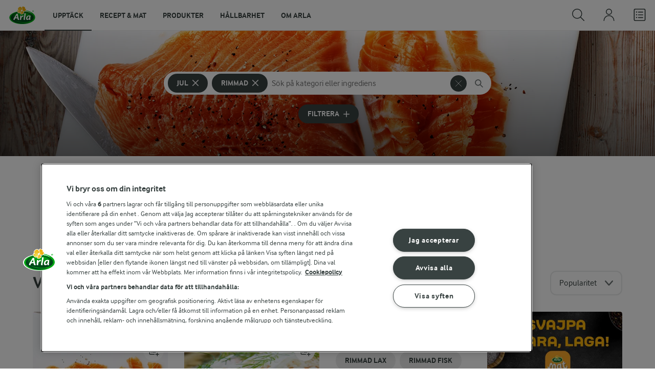

--- FILE ---
content_type: text/html; charset=utf-8
request_url: https://www.arla.se/recept/samling/jul-rimmad/
body_size: 823194
content:
<!DOCTYPE html>
<html class="no-js" lang="sv" dir="ltr">
<head>
    <script>
      document.documentElement.classList.replace('no-js', 'js');
    </script>
    
<script src="https://cdn.cookielaw.org/scripttemplates/otSDKStub.js" data-document-language="true" data-domain-script="459efdf2-da30-4466-9e0b-54954e95b859"></script>
    <script>
    function reOpenCookiePopup() {
         if (window.Optanon && window.Optanon.ToggleInfoDisplay) {
              window.Optanon.ToggleInfoDisplay()
          }
    }

    function OptanonWrapper(e) {
        if (Optanon && !Optanon.IsAlertBoxClosed()) {
            Optanon.OnConsentChanged(function () {
                if (document.activeElement) {
                    document.activeElement.blur();
                }
            });
        }
        if (Optanon.IsAlertBoxClosedAndValid()) {
            window.dataLayer.push({
                'event' : 'oneTrustBannerInteractionState',
                'oneTrustBannerInteraction' : 'TRUE'
            })
            setTimeout(function () {
                var customEvent = new CustomEvent('OneTrustBannerInteractionState', {
                    bubbles: true
                })
                document.body.dispatchEvent(customEvent)
            }, 500)
        } else {
            window.dataLayer.push({
                'event' : 'oneTrustBannerInteractionState',
                'oneTrustBannerInteraction' : 'FALSE'
            })
        }
    }
    </script>
    <script>
        window['gtag_enable_tcf_support'] = true
    </script>

    <script>
gtmData = {"brandName":"Arla","breadCrumb":["Recept & mat"],"pageID":"56","pageName":"Recept & mat","pageTitle":"Rimmad julmat - Receptsamling","primaryCategory":"Recept & mat","pageType":"FacetOverviewPageType","language":"sv","geoRegion":"US","loginStatus":"False","loginUserType":"privat","userId":"","sysEnv":"Responsive","destinationURL":"https://www.arla.se/recept/samling/jul-rimmad/","destinationPath":"/recept/samling/jul-rimmad/","hostname":"www.arla.se","pageType":"FacetPageType","pageName":"Facet","editorTag":"primary:jul,rimmad;excluded:;content:;system:;internal:;","publishDate":"2022-03-24"}; dataLayer = []; dataLayer.push(gtmData); digitalData = dataLayer;
gtmSettings = {"enableEnhancedEcommerce":true,"currency":null};
</script>
<!-- Google Tag Manager -->
<script>(function(w,d,s,l,i){w[l]=w[l]||[];w[l].push({'gtm.start':
new Date().getTime(),event:'gtm.js'});var f=d.getElementsByTagName(s)[0],
j=d.createElement(s),dl=l!='dataLayer'?'&l='+l:'';j.async=true;j.src=
'https://www.googletagmanager.com/gtm.js?id='+i+dl;f.parentNode.insertBefore(j,f);
})(window,document,'script','dataLayer','GTM-KBPZ34');</script>
<!-- End Google Tag Manager -->

    <meta charset="utf-8">
<meta name="viewport" content="width=device-width, initial-scale=1.0">

<title>Rimmad julmat - Receptsamling | Arla</title>

    <meta name="description" content="V&#xE4;lj bland en massa h&#xE4;rliga recept f&#xF6;r olika tillf&#xE4;llen - Rimmad julmat - V&#xE5;r receptsamling har n&#xE5;got gott f&#xF6;r alla!">
    <meta name="robots" content="index, follow">
    <meta name="google-site-verification" content="VML8UFpyddw4W2uYByJeDiugf5BzDG3NSunX-T8PsZU">
    <meta name="apple-itunes-app" content="app-id=415895347, app-argument=https://www.arla.se/recept/samling/jul-rimmad/"/>
    <link rel="canonical" href="https://www.arla.se/recept/samling/jul-rimmad/">
    <link rel="preload" fetchpriority="high" as="image" href="https://images.arla.com/recordid/3B016E1B-4DC2-4C8F-9747C8C2FD6BD54E/rimmad-lax.jpg?width=1920&amp;height=600&amp;mode=crop&amp;format=webp" type="image/jpg">

    <meta property="og:title" content="Rimmad julmat">
    <meta property="og:type" content="website">
    <meta property="og:url" content="https://www.arla.se/recept/samling/jul-rimmad/">
    <meta property="og:site_name" content="Arla">
    <meta property="og:description" content="V&#xE4;lj bland en massa h&#xE4;rliga recept f&#xF6;r olika tillf&#xE4;llen - Rimmad julmat - V&#xE5;r receptsamling har n&#xE5;got gott f&#xF6;r alla!">
        <meta property="og:image" content="https://images.arla.com/recordid/3B016E1B-4DC2-4C8F-9747C8C2FD6BD54E/rimmad-lax.jpg?width=1200&amp;height=630&amp;mode=crop&amp;format=jpg">
            <meta property="og:image:width" content="1200">
            <meta property="og:image:height" content="630">
        <meta property="og:locale" content="sv_se">
<meta name="msapplication-TileColor" content="#ffffff"/>
<meta name="msapplication-TileImage" content="arla-touch-icon-144x144-precomposed.png"/>
<link rel="apple-touch-icon-precomposed" sizes="144x144" href="/arla-touch-icon-144x144-precomposed.png">
<link rel="apple-touch-icon-precomposed" sizes="114x114" href="/arla-touch-icon-114x114-precomposed.png">
<link rel="apple-touch-icon-precomposed" sizes="72x72" href="/arla-touch-icon-72x72-precomposed.png">
<link rel="apple-touch-icon-precomposed" href="/arla-touch-icon-57x57-precomposed.png">
<link rel="shortcut icon" href="/favicon.png" type="image/png">
<link rel="shortcut icon" href="/favicon.ico" type="image/x-icon">    <script type="application/ld+json">
    [
{"@context":"https://schema.org/","type":"Organization","url":"https://www.arla.se/","logo":"https://www.arla.se/UI/img/arla-logo@2x.02d13ae2.png","@type":"Organization"},{"@context":"https://schema.org/","type":"BreadcrumbList","itemListElement":[{"type":"ListItem","position":1,"name":"Arla","item":"https://www.arla.se/","@type":"ListItem"},{"type":"ListItem","position":2,"name":"Recept & mat","item":null,"@type":"ListItem"}],"@type":"BreadcrumbList"},{"@context":"http://schema.org","@type":"ItemList","itemListElement":[{"@type":"ListItem","position":1,"url":"/recept/rimmad-lax/"},{"@type":"ListItem","position":2,"url":"/recept/lattrimmad-lax-med-pepparrot/"},{"@type":"ListItem","position":3,"url":"/recept/lax-med-lojromsrora/"}]}    ]
    </script>

    

    

<!-- Google Ad Manager-->
<script async src="https://securepubads.g.doubleclick.net/tag/js/gpt.js"></script>
<script>
    var googletag = googletag || {};
    googletag.cmd = googletag.cmd || [];
</script>
<script>
    var googleAdsTagetingData = {"brandName":"Arla","breadCrumb":["Recept & mat"],"pageID":"56","pageName":"Recept & mat","pageTitle":"Rimmad julmat - Receptsamling","primaryCategory":"Recept & mat","pageType":"FacetOverviewPageType","language":"sv","geoRegion":"US","loginStatus":"False","loginUserType":"privat","userId":"","sysEnv":"Responsive","destinationURL":"https://www.arla.se/recept/samling/jul-rimmad/","destinationPath":"/recept/samling/jul-rimmad/","hostname":"www.arla.se","pageType":"FacetPageType","pageName":"Facet","editorTag":"primary:jul,rimmad;excluded:;content:;system:;internal:;","publishDate":"2022-03-24","slug":"jul-rimmad","mealtime":"","season":"Jul"};

    var adslot = new Array();
    googletag.cmd.push(function () {
        // Facets-Facet_Overview - Header Tags
        // Top - Non-Lazy Loading
        adslot['top'] =
            googletag.defineSlot('/23057455979/arla.se/Facets/Top', [[1, 1], 'fluid'], 'top')
                .addService(googletag.pubads());

        // Tile1 - Lazy Loading
        adslot['tile1'] =
            googletag.defineSlot('/23057455979/arla.se/Facets/Tile1', [[1, 1], 'fluid'], 'tile1')
                .addService(googletag.pubads());

        // Tile2 - Lazy Loading
        adslot['tile2'] =
            googletag.defineSlot('/23057455979/arla.se/Facets/Tile2', [[1, 1], 'fluid'], 'tile2')
                .addService(googletag.pubads());

        // Mid1 - Lazy Loading
        adslot['mid1'] =
            googletag.defineSlot('/23057455979/arla.se/Facets/Mid1', [[1, 1], 'fluid'], 'mid1')
                .addService(googletag.pubads());

        // Mid2 - Lazy Loading
        adslot['mid2'] =
            googletag.defineSlot('/23057455979/arla.se/Facets/Mid2', [[1, 1], 'fluid'], 'mid2')
                .addService(googletag.pubads());
        if (googleAdsTagetingData) {
            Object.keys(googleAdsTagetingData).forEach(function (key) {
                var value = googleAdsTagetingData[key]
                googletag.pubads().setTargeting(key, Array.isArray(value) ? value.join(',') : (value ? value.toString() : ''));
            })
        }

        googletag.pubads().enableSingleRequest();
        googletag.pubads().collapseEmptyDivs();
        googletag.pubads().disableInitialLoad();
        googletag.enableServices();

        /*HERE YOU SET THE NON LAZY LOADING AD UNITS*/
        googletag.pubads().refresh([adslot['top']], { changeCorrelator: false }); // load this adcall without lazy
    });

    /*HERE YOU SET THE LAZY LOADING AD UNITS*/
    var LazyLoading_Tag_IDs = 'tile1, tile2, mid1, mid2';
</script>

<script>
    //###############################################################################
    // DON'T DO ANY CHANGES HERE
    LazyLoading_Tag_IDs = LazyLoading_Tag_IDs.replace(/\s/g, '');
    var lazyElements = LazyLoading_Tag_IDs.split(',');
    function checkLazy_tmp() {
        for (var i = 0; i < lazyElements.length; i++) {
            if (document.getElementById(lazyElements[i])
                && !document.getElementById(lazyElements[i]).dataset.isCalled
                && isAnyPartOfElementInViewport(document.getElementById(lazyElements[i]))
                && typeof googletag.pubads == 'function'
            ) {
                document.getElementById(lazyElements[i]).dataset.isCalled = true;
                googletag.pubads().refresh([adslot[lazyElements[i]]], { changeCorrelator: false });
                console.debug(lazyElements[i] + ' adcall is called!')
            }
        }
    }
    function isAnyPartOfElementInViewport(el) {
        const rect = el.getBoundingClientRect();
        const windowHeight = (window.innerHeight || document.documentElement.clientHeight);
        const windowWidth = (window.innerWidth || document.documentElement.clientWidth);
        // const vertInView = (rect.top <= windowHeight) && ((rect.top + rect.height) >= 0);
        const vertInView = (rect.top <= windowHeight + 200) && ((rect.top + rect.height) >= 0);
        const horInView = (rect.left <= windowWidth) && ((rect.left + rect.width) >= 0);
        return (vertInView && horInView);
    }
    function addEvent_tmp(elm, evType, fn, useCapture) {
        if (elm.addEventListener) {
            elm.addEventListener(evType, fn, useCapture);
            return true;
        } else if (elm.attachEvent) {
            var r = elm.attachEvent('on' + evType, fn);
            return r;
        } else {
            elm['on' + evType] = fn;
        }
    }
    addEvent_tmp(window, 'load', checkLazy_tmp, false);
    addEvent_tmp(window, 'resize', checkLazy_tmp, false);
    addEvent_tmp(window, 'scroll', checkLazy_tmp, false);
    //###############################################################################
</script>
    
    <link rel="preload" href="/UI/fonts/arlainterface-regular-webfont.e079b236.woff2" as="font" crossorigin="anonymous"/>
    <link rel="preload" href="/UI/fonts/arlainterface-bold-webfont.651e8286.woff2" as="font" crossorigin="anonymous"/>
    <link rel="preconnect" href="https://images.arla.com" crossorigin>
    <link rel="dns-prefetch" href="https://images.arla.com">
    <link href="/UI/css/cvi.d0c8f665.css" rel="preload" as="style"><link href="/UI/js/cvi-vendors.e005210c.js" rel="preload" as="script"><link href="/UI/js/cvi.9cee7f9c.js" rel="preload" as="script"><link href="/UI/js/vue-vendors.b6b2a6c1.js" rel="preload" as="script"><link href="/UI/css/cvi.d0c8f665.css" rel="stylesheet">
    


<script type="text/plain" class="optanon-category-C0002">
    !function(T,l,y){var S=T.location,k="script",D="instrumentationKey",C="ingestionendpoint",I="disableExceptionTracking",E="ai.device.",b="toLowerCase",w="crossOrigin",N="POST",e="appInsightsSDK",t=y.name||"appInsights";(y.name||T[e])&&(T[e]=t);var n=T[t]||function(d){var g=!1,f=!1,m={initialize:!0,queue:[],sv:"5",version:2,config:d};function v(e,t){var n={},a="Browser";return n[E+"id"]=a[b](),n[E+"type"]=a,n["ai.operation.name"]=S&&S.pathname||"_unknown_",n["ai.internal.sdkVersion"]="javascript:snippet_"+(m.sv||m.version),{time:function(){var e=new Date;function t(e){var t=""+e;return 1===t.length&&(t="0"+t),t}return e.getUTCFullYear()+"-"+t(1+e.getUTCMonth())+"-"+t(e.getUTCDate())+"T"+t(e.getUTCHours())+":"+t(e.getUTCMinutes())+":"+t(e.getUTCSeconds())+"."+((e.getUTCMilliseconds()/1e3).toFixed(3)+"").slice(2,5)+"Z"}(),iKey:e,name:"Microsoft.ApplicationInsights."+e.replace(/-/g,"")+"."+t,sampleRate:100,tags:n,data:{baseData:{ver:2}}}}var h=d.url||y.src;if(h){function a(e){var t,n,a,i,r,o,s,c,u,p,l;g=!0,m.queue=[],f||(f=!0,t=h,s=function(){var e={},t=d.connectionString;if(t)for(var n=t.split(";"),a=0;a<n.length;a++){var i=n[a].split("=");2===i.length&&(e[i[0][b]()]=i[1])}if(!e[C]){var r=e.endpointsuffix,o=r?e.location:null;e[C]="https://"+(o?o+".":"")+"dc."+(r||"services.visualstudio.com")}return e}(),c=s[D]||d[D]||"",u=s[C],p=u?u+"/v2/track":d.endpointUrl,(l=[]).push((n="SDK LOAD Failure: Failed to load Application Insights SDK script (See stack for details)",a=t,i=p,(o=(r=v(c,"Exception")).data).baseType="ExceptionData",o.baseData.exceptions=[{typeName:"SDKLoadFailed",message:n.replace(/\./g,"-"),hasFullStack:!1,stack:n+"\nSnippet failed to load ["+a+"] -- Telemetry is disabled\nHelp Link: https://go.microsoft.com/fwlink/?linkid=2128109\nHost: "+(S&&S.pathname||"_unknown_")+"\nEndpoint: "+i,parsedStack:[]}],r)),l.push(function(e,t,n,a){var i=v(c,"Message"),r=i.data;r.baseType="MessageData";var o=r.baseData;return o.message='AI (Internal): 99 message:"'+("SDK LOAD Failure: Failed to load Application Insights SDK script (See stack for details) ("+n+")").replace(/\"/g,"")+'"',o.properties={endpoint:a},i}(0,0,t,p)),function(e,t){if(JSON){var n=T.fetch;if(n&&!y.useXhr)n(t,{method:N,body:JSON.stringify(e),mode:"cors"});else if(XMLHttpRequest){var a=new XMLHttpRequest;a.open(N,t),a.setRequestHeader("Content-type","application/json"),a.send(JSON.stringify(e))}}}(l,p))}function i(e,t){f||setTimeout(function(){!t&&m.core||a()},500)}var e=function(){var n=l.createElement(k);n.src=h;var e=y[w];return!e&&""!==e||"undefined"==n[w]||(n[w]=e),n.onload=i,n.onerror=a,n.onreadystatechange=function(e,t){"loaded"!==n.readyState&&"complete"!==n.readyState||i(0,t)},n}();y.ld<0?l.getElementsByTagName("head")[0].appendChild(e):setTimeout(function(){l.getElementsByTagName(k)[0].parentNode.appendChild(e)},y.ld||0)}try{m.cookie=l.cookie}catch(p){}function t(e){for(;e.length;)!function(t){m[t]=function(){var e=arguments;g||m.queue.push(function(){m[t].apply(m,e)})}}(e.pop())}var n="track",r="TrackPage",o="TrackEvent";t([n+"Event",n+"PageView",n+"Exception",n+"Trace",n+"DependencyData",n+"Metric",n+"PageViewPerformance","start"+r,"stop"+r,"start"+o,"stop"+o,"addTelemetryInitializer","setAuthenticatedUserContext","clearAuthenticatedUserContext","flush"]),m.SeverityLevel={Verbose:0,Information:1,Warning:2,Error:3,Critical:4};var s=(d.extensionConfig||{}).ApplicationInsightsAnalytics||{};if(!0!==d[I]&&!0!==s[I]){var c="onerror";t(["_"+c]);var u=T[c];T[c]=function(e,t,n,a,i){var r=u&&u(e,t,n,a,i);return!0!==r&&m["_"+c]({message:e,url:t,lineNumber:n,columnNumber:a,error:i}),r},d.autoExceptionInstrumented=!0}return m}(y.cfg);function a(){y.onInit&&y.onInit(n)}(T[t]=n).queue&&0===n.queue.length?(n.queue.push(a),n.trackPageView({})):a()}(window,document,{
src: "https://js.monitor.azure.com/scripts/b/ai.2.min.js", // The SDK URL Source
crossOrigin: "anonymous", 
cfg: { // Application Insights Configuration
    instrumentationKey: '9625e5ba-6826-45a6-9baa-7588395449f8'
}});
</script>

    <script>
        document.documentElement.classList.add('no-touch');
        window.addEventListener('touchstart', function onFirstTouch() {
            document.documentElement.classList.remove('no-touch');
            window.removeEventListener('touchstart', onFirstTouch, false);
        }, false);
    </script>
</head>
<body class="">
<!-- Google Tag Manager (noscript) -->
<noscript><iframe src="https://www.googletagmanager.com/ns.html?id=GTM-KBPZ34"
height="0" width="0" style="display:none;visibility:hidden"></iframe></noscript>
<!-- End Google Tag Manager (noscript) -->

<input id="RequestVerificationToken" type="hidden" value="CfDJ8Cxd4Hj5oHlJmXpZ77pKm7kYIPZ0-UC-eCF_BdiFPe_HrnS4AG7AxMOhnaNFcXgF_zCbwtYJBZD36HUUUNu_wR2jC8CG00zTY-DrYWkVZ7Q-kQ1bR5fFwdoIjjGLYqOMf_5Pj-n1IN-tJy1wF7svCdQ"/>


<div class="c-site-wrapper">

<header class="c-header u-flex u-hidden-print">
    <a class="c-header__logo u-ml--s" href="/">
        <img width="55" height="36" src="/UI/img/arla-logo.a7388293.svg" alt="Arla">
    </a>
<nav class="c-main-menu u-hidden-print" data-vue="WebCoreMainMenu" data-model="{&quot;newLinkLabelText&quot;:&quot;Ny&quot;,&quot;accessibility&quot;:{&quot;openButtonLabel&quot;:&quot;&#xD6;ppna huvudmeny&quot;,&quot;closeButtonLabel&quot;:&quot;St&#xE4;ng huvudmeny&quot;,&quot;navigationLabel&quot;:&quot;Huvudmeny&quot;},&quot;sections&quot;:[{&quot;title&quot;:&quot;Uppt&#xE4;ck&quot;,&quot;url&quot;:&quot;/&quot;,&quot;isActive&quot;:true,&quot;enableServerSideRendering&quot;:false,&quot;subsections&quot;:[{&quot;title&quot;:&quot;Utforska&quot;,&quot;titleUrl&quot;:null,&quot;items&quot;:[{&quot;link&quot;:{&quot;href&quot;:&quot;/&quot;,&quot;text&quot;:&quot;Start&quot;,&quot;isActive&quot;:false,&quot;attributes&quot;:{}},&quot;hasUnderline&quot;:false,&quot;isNew&quot;:false},{&quot;link&quot;:{&quot;href&quot;:&quot;/arlakadabra/&quot;,&quot;text&quot;:&quot;Arlakadabra&quot;,&quot;isActive&quot;:false,&quot;attributes&quot;:{}},&quot;hasUnderline&quot;:false,&quot;isNew&quot;:false},{&quot;link&quot;:{&quot;href&quot;:&quot;/event-sponsring/&quot;,&quot;text&quot;:&quot;Event &amp; sponsring&quot;,&quot;isActive&quot;:false,&quot;attributes&quot;:{}},&quot;hasUnderline&quot;:false,&quot;isNew&quot;:false},{&quot;link&quot;:{&quot;href&quot;:&quot;/halsa/&quot;,&quot;text&quot;:&quot;H&#xE4;lsa&quot;,&quot;isActive&quot;:false,&quot;attributes&quot;:{}},&quot;hasUnderline&quot;:false,&quot;isNew&quot;:false},{&quot;link&quot;:{&quot;href&quot;:&quot;/nyhetsbrev/&quot;,&quot;text&quot;:&quot;Nyhetsbrev&quot;,&quot;isActive&quot;:false,&quot;attributes&quot;:{}},&quot;hasUnderline&quot;:false,&quot;isNew&quot;:false},{&quot;link&quot;:{&quot;href&quot;:&quot;/artiklar/&quot;,&quot;text&quot;:&quot;Artiklar&quot;,&quot;isActive&quot;:false,&quot;attributes&quot;:{}},&quot;hasUnderline&quot;:false,&quot;isNew&quot;:false}]},{&quot;title&quot;:&quot;Aktuellt&quot;,&quot;titleUrl&quot;:null,&quot;items&quot;:[{&quot;link&quot;:{&quot;href&quot;:&quot;/produkter/nya-produkter/&quot;,&quot;text&quot;:&quot;Nya produkter&quot;,&quot;isActive&quot;:false,&quot;attributes&quot;:{}},&quot;hasUnderline&quot;:false,&quot;isNew&quot;:false},{&quot;link&quot;:{&quot;href&quot;:&quot;/recept/samling/nytt/&quot;,&quot;text&quot;:&quot;Nya recept&quot;,&quot;isActive&quot;:false,&quot;attributes&quot;:{&quot;title&quot;:&quot;Nya recept&quot;}},&quot;hasUnderline&quot;:false,&quot;isNew&quot;:false},{&quot;link&quot;:{&quot;href&quot;:&quot;/arlakadabra/mjolkbaksidor/&quot;,&quot;text&quot;:&quot;Mj&#xF6;lkbaksidor&quot;,&quot;isActive&quot;:false,&quot;attributes&quot;:{}},&quot;hasUnderline&quot;:false,&quot;isNew&quot;:false},{&quot;link&quot;:{&quot;href&quot;:&quot;/om-arla/farm-ahead/vart-lite-mer/&quot;,&quot;text&quot;:&quot;V&#xE4;rt lite mer&quot;,&quot;isActive&quot;:false,&quot;attributes&quot;:{}},&quot;hasUnderline&quot;:false,&quot;isNew&quot;:true}]},{&quot;title&quot;:&quot;Letade du efter?&quot;,&quot;titleUrl&quot;:null,&quot;items&quot;:[{&quot;link&quot;:{&quot;href&quot;:&quot;/recept/&quot;,&quot;text&quot;:&quot;Recept &amp; mat&quot;,&quot;isActive&quot;:true,&quot;attributes&quot;:{}},&quot;hasUnderline&quot;:false,&quot;isNew&quot;:false},{&quot;link&quot;:{&quot;href&quot;:&quot;/produkter/&quot;,&quot;text&quot;:&quot;Produkter&quot;,&quot;isActive&quot;:false,&quot;attributes&quot;:{}},&quot;hasUnderline&quot;:false,&quot;isNew&quot;:false},{&quot;link&quot;:{&quot;href&quot;:&quot;/om-arla/jobb-karriar/&quot;,&quot;text&quot;:&quot;Jobb &amp; karri&#xE4;r&quot;,&quot;isActive&quot;:false,&quot;attributes&quot;:{}},&quot;hasUnderline&quot;:false,&quot;isNew&quot;:false},{&quot;link&quot;:{&quot;href&quot;:&quot;/om-arla/kontakta-oss/&quot;,&quot;text&quot;:&quot;Kontakta oss&quot;,&quot;isActive&quot;:false,&quot;attributes&quot;:{}},&quot;hasUnderline&quot;:false,&quot;isNew&quot;:false}]}]},{&quot;title&quot;:&quot;Recept &amp; mat&quot;,&quot;url&quot;:&quot;/recept/&quot;,&quot;isActive&quot;:false,&quot;enableServerSideRendering&quot;:false,&quot;subsections&quot;:[{&quot;title&quot;:&quot;Recept och inspiration&quot;,&quot;titleUrl&quot;:null,&quot;items&quot;:[{&quot;link&quot;:{&quot;href&quot;:&quot;/recept/&quot;,&quot;text&quot;:&quot;Recept och mat&quot;,&quot;isActive&quot;:false,&quot;attributes&quot;:{}},&quot;hasUnderline&quot;:false,&quot;isNew&quot;:false},{&quot;link&quot;:{&quot;href&quot;:&quot;/recept/inspiration/&quot;,&quot;text&quot;:&quot;Inspiration&quot;,&quot;isActive&quot;:false,&quot;attributes&quot;:{}},&quot;hasUnderline&quot;:false,&quot;isNew&quot;:false},{&quot;link&quot;:{&quot;href&quot;:&quot;/recept/samling/nytt/&quot;,&quot;text&quot;:&quot;Nya recept&quot;,&quot;isActive&quot;:false,&quot;attributes&quot;:{&quot;title&quot;:&quot;Nya recept&quot;}},&quot;hasUnderline&quot;:false,&quot;isNew&quot;:false},{&quot;link&quot;:{&quot;href&quot;:&quot;/recept/kokbocker-och-broschyrer/pdf/&quot;,&quot;text&quot;:&quot;Arla Mat-broschyrer&quot;,&quot;isActive&quot;:false,&quot;attributes&quot;:{}},&quot;hasUnderline&quot;:false,&quot;isNew&quot;:false}]},{&quot;title&quot;:&quot;Planering och tj&#xE4;nster&quot;,&quot;titleUrl&quot;:null,&quot;items&quot;:[{&quot;link&quot;:{&quot;href&quot;:&quot;/recept/veckomatsedlar/&quot;,&quot;text&quot;:&quot;Veckomatsedlar&quot;,&quot;isActive&quot;:false,&quot;attributes&quot;:{}},&quot;hasUnderline&quot;:false,&quot;isNew&quot;:false},{&quot;link&quot;:{&quot;href&quot;:&quot;/artiklar/temadagar-kalender-med-matdagar/&quot;,&quot;text&quot;:&quot;Temadagar 2026&quot;,&quot;isActive&quot;:false,&quot;attributes&quot;:{&quot;title&quot;:&quot;Temadagar 2026&quot;}},&quot;hasUnderline&quot;:false,&quot;isNew&quot;:false}]},{&quot;title&quot;:&quot;Uppt&#xE4;ck&quot;,&quot;titleUrl&quot;:null,&quot;items&quot;:[{&quot;link&quot;:{&quot;href&quot;:&quot;/recept/matkanalen/&quot;,&quot;text&quot;:&quot;Matkanalen av Arla&quot;,&quot;isActive&quot;:false,&quot;attributes&quot;:{}},&quot;hasUnderline&quot;:false,&quot;isNew&quot;:false},{&quot;link&quot;:{&quot;href&quot;:&quot;/recept/arla-mat-app/&quot;,&quot;text&quot;:&quot;Arla Mat-appen&quot;,&quot;isActive&quot;:false,&quot;attributes&quot;:{}},&quot;hasUnderline&quot;:false,&quot;isNew&quot;:false},{&quot;link&quot;:{&quot;href&quot;:&quot;/recept/arla-mat/&quot;,&quot;text&quot;:&quot;Om Arla Mat&quot;,&quot;isActive&quot;:false,&quot;attributes&quot;:{}},&quot;hasUnderline&quot;:false,&quot;isNew&quot;:false}]}]},{&quot;title&quot;:&quot;Produkter&quot;,&quot;url&quot;:&quot;/produkter/&quot;,&quot;isActive&quot;:false,&quot;enableServerSideRendering&quot;:false,&quot;subsections&quot;:[{&quot;title&quot;:&quot;&#xD6;versikt&quot;,&quot;titleUrl&quot;:null,&quot;items&quot;:[{&quot;link&quot;:{&quot;href&quot;:&quot;/produkter/&quot;,&quot;text&quot;:&quot;Produkter&quot;,&quot;isActive&quot;:false,&quot;attributes&quot;:{}},&quot;hasUnderline&quot;:false,&quot;isNew&quot;:false},{&quot;link&quot;:{&quot;href&quot;:&quot;/produkter/nya-produkter/&quot;,&quot;text&quot;:&quot;Nya produkter&quot;,&quot;isActive&quot;:false,&quot;attributes&quot;:{}},&quot;hasUnderline&quot;:false,&quot;isNew&quot;:false},{&quot;link&quot;:{&quot;href&quot;:&quot;/produkter/ekologiskt/&quot;,&quot;text&quot;:&quot;Ekologiska produkter&quot;,&quot;isActive&quot;:false,&quot;attributes&quot;:{}},&quot;hasUnderline&quot;:false,&quot;isNew&quot;:false},{&quot;link&quot;:{&quot;href&quot;:&quot;/produkter/laktosfritt/&quot;,&quot;text&quot;:&quot;Laktosfria produkter&quot;,&quot;isActive&quot;:false,&quot;attributes&quot;:{}},&quot;hasUnderline&quot;:false,&quot;isNew&quot;:false},{&quot;link&quot;:{&quot;href&quot;:&quot;/produkter/forpackningar/&quot;,&quot;text&quot;:&quot;F&#xF6;rpackningar&quot;,&quot;isActive&quot;:false,&quot;attributes&quot;:{}},&quot;hasUnderline&quot;:false,&quot;isNew&quot;:false},{&quot;link&quot;:{&quot;href&quot;:&quot;/produkter/mjolk/&quot;,&quot;text&quot;:&quot;Mj&#xF6;lk&quot;,&quot;isActive&quot;:false,&quot;attributes&quot;:{}},&quot;hasUnderline&quot;:false,&quot;isNew&quot;:false},{&quot;link&quot;:{&quot;href&quot;:&quot;/produkter/yoghurt/&quot;,&quot;text&quot;:&quot;Yoghurt&quot;,&quot;isActive&quot;:false,&quot;attributes&quot;:{}},&quot;hasUnderline&quot;:false,&quot;isNew&quot;:false},{&quot;link&quot;:{&quot;href&quot;:&quot;/produkter/ost/&quot;,&quot;text&quot;:&quot;Ost&quot;,&quot;isActive&quot;:false,&quot;attributes&quot;:{}},&quot;hasUnderline&quot;:false,&quot;isNew&quot;:false},{&quot;link&quot;:{&quot;href&quot;:&quot;/produkter/kvarg/&quot;,&quot;text&quot;:&quot;Kvarg&quot;,&quot;isActive&quot;:false,&quot;attributes&quot;:{}},&quot;hasUnderline&quot;:false,&quot;isNew&quot;:false},{&quot;link&quot;:{&quot;href&quot;:&quot;/produkter/arla-koket/creme-fraiche/&quot;,&quot;text&quot;:&quot;Cr&#xE8;me Fraiche&quot;,&quot;isActive&quot;:false,&quot;attributes&quot;:{}},&quot;hasUnderline&quot;:false,&quot;isNew&quot;:false},{&quot;link&quot;:{&quot;href&quot;:&quot;/produkter/smor-matfett/&quot;,&quot;text&quot;:&quot;Sm&#xF6;r &amp; matfett&quot;,&quot;isActive&quot;:false,&quot;attributes&quot;:{}},&quot;hasUnderline&quot;:false,&quot;isNew&quot;:false},{&quot;link&quot;:{&quot;href&quot;:&quot;/produkter/#produktgrupper&quot;,&quot;text&quot;:&quot;Fler produktgrupper&quot;,&quot;isActive&quot;:false,&quot;attributes&quot;:{}},&quot;hasUnderline&quot;:false,&quot;isNew&quot;:false}]},{&quot;title&quot;:&quot;Varum&#xE4;rken &amp; produkter&quot;,&quot;titleUrl&quot;:null,&quot;items&quot;:[{&quot;link&quot;:{&quot;href&quot;:&quot;/produkter/varumarken/&quot;,&quot;text&quot;:&quot;V&#xE5;ra varum&#xE4;rken&quot;,&quot;isActive&quot;:false,&quot;attributes&quot;:{}},&quot;hasUnderline&quot;:false,&quot;isNew&quot;:false},{&quot;link&quot;:{&quot;href&quot;:&quot;/produkter/arla-brand/&quot;,&quot;text&quot;:&quot;Arla&#xAE;&quot;,&quot;isActive&quot;:false,&quot;attributes&quot;:{}},&quot;hasUnderline&quot;:false,&quot;isNew&quot;:false},{&quot;link&quot;:{&quot;href&quot;:&quot;/produkter/arla-ko/&quot;,&quot;text&quot;:&quot;Arla Ko&quot;,&quot;isActive&quot;:false,&quot;attributes&quot;:{}},&quot;hasUnderline&quot;:false,&quot;isNew&quot;:false},{&quot;link&quot;:{&quot;href&quot;:&quot;/produkter/arla-laktosfri/&quot;,&quot;text&quot;:&quot;Arla Laktosfri&quot;,&quot;isActive&quot;:false,&quot;attributes&quot;:{}},&quot;hasUnderline&quot;:false,&quot;isNew&quot;:false},{&quot;link&quot;:{&quot;href&quot;:&quot;/produkter/cultura/&quot;,&quot;text&quot;:&quot;Arla Cultura&#xAE;&quot;,&quot;isActive&quot;:false,&quot;attributes&quot;:{}},&quot;hasUnderline&quot;:false,&quot;isNew&quot;:true},{&quot;link&quot;:{&quot;href&quot;:&quot;/produkter/arla-koket/&quot;,&quot;text&quot;:&quot;Arla K&#xF6;ket&#xAE;&quot;,&quot;isActive&quot;:false,&quot;attributes&quot;:{}},&quot;hasUnderline&quot;:false,&quot;isNew&quot;:false},{&quot;link&quot;:{&quot;href&quot;:&quot;/produkter/arla-brand/familjefavoriter/&quot;,&quot;text&quot;:&quot;Arla&#xAE; Familjefavoriter&quot;,&quot;isActive&quot;:false,&quot;attributes&quot;:{}},&quot;hasUnderline&quot;:false,&quot;isNew&quot;:false},{&quot;link&quot;:{&quot;href&quot;:&quot;/produkter/arla-jord/&quot;,&quot;text&quot;:&quot;Arla J&#xD6;R&#x110;&#xAE;&quot;,&quot;isActive&quot;:false,&quot;attributes&quot;:{}},&quot;hasUnderline&quot;:false,&quot;isNew&quot;:false},{&quot;link&quot;:{&quot;href&quot;:&quot;/produkter/arla-latte-art/&quot;,&quot;text&quot;:&quot;Arla Latte Art&quot;,&quot;isActive&quot;:false,&quot;attributes&quot;:{}},&quot;hasUnderline&quot;:false,&quot;isNew&quot;:false},{&quot;link&quot;:{&quot;href&quot;:&quot;/produkter/arla-protein/&quot;,&quot;text&quot;:&quot;Arla&#xAE; Protein&quot;,&quot;isActive&quot;:false,&quot;attributes&quot;:{}},&quot;hasUnderline&quot;:false,&quot;isNew&quot;:false},{&quot;link&quot;:{&quot;href&quot;:&quot;/produkter/arla-apetina/&quot;,&quot;text&quot;:&quot;Apetina&#xAE;&quot;,&quot;isActive&quot;:false,&quot;attributes&quot;:{}},&quot;hasUnderline&quot;:false,&quot;isNew&quot;:false},{&quot;link&quot;:{&quot;href&quot;:&quot;/produkter/boxholms/&quot;,&quot;text&quot;:&quot;Boxholms&#xAE; ost&quot;,&quot;isActive&quot;:false,&quot;attributes&quot;:{}},&quot;hasUnderline&quot;:false,&quot;isNew&quot;:false},{&quot;link&quot;:{&quot;href&quot;:&quot;/produkter/bregott/&quot;,&quot;text&quot;:&quot;Bregott&quot;,&quot;isActive&quot;:false,&quot;attributes&quot;:{}},&quot;hasUnderline&quot;:false,&quot;isNew&quot;:false}]},{&quot;title&quot;:null,&quot;titleUrl&quot;:null,&quot;items&quot;:[{&quot;link&quot;:{&quot;href&quot;:&quot;/produkter/castello/&quot;,&quot;text&quot;:&quot;Castello&quot;,&quot;isActive&quot;:false,&quot;attributes&quot;:{}},&quot;hasUnderline&quot;:false,&quot;isNew&quot;:false},{&quot;link&quot;:{&quot;href&quot;:&quot;/produkter/dreamy-dessert/&quot;,&quot;text&quot;:&quot;Dreamy Dessert&quot;,&quot;isActive&quot;:false,&quot;attributes&quot;:{}},&quot;hasUnderline&quot;:false,&quot;isNew&quot;:false},{&quot;link&quot;:{&quot;href&quot;:&quot;/produkter/falbygdens/&quot;,&quot;text&quot;:&quot;Falbygdens&#xAE;&quot;,&quot;isActive&quot;:false,&quot;attributes&quot;:{&quot;title&quot;:&quot;Falbygdens&#xAE;&quot;}},&quot;hasUnderline&quot;:false,&quot;isNew&quot;:false},{&quot;link&quot;:{&quot;href&quot;:&quot;/produkter/kelda/&quot;,&quot;text&quot;:&quot;Kelda&#xAE;&quot;,&quot;isActive&quot;:false,&quot;attributes&quot;:{}},&quot;hasUnderline&quot;:false,&quot;isNew&quot;:false},{&quot;link&quot;:{&quot;href&quot;:&quot;/produkter/keso-cottage-cheese/&quot;,&quot;text&quot;:&quot;KESO&#xAE; Cottage cheese&quot;,&quot;isActive&quot;:false,&quot;attributes&quot;:{}},&quot;hasUnderline&quot;:false,&quot;isNew&quot;:false},{&quot;link&quot;:{&quot;href&quot;:&quot;/produkter/klover/&quot;,&quot;text&quot;:&quot;Kl&#xF6;ver&quot;,&quot;isActive&quot;:false,&quot;attributes&quot;:{}},&quot;hasUnderline&quot;:false,&quot;isNew&quot;:false},{&quot;link&quot;:{&quot;href&quot;:&quot;/produkter/kvibille/&quot;,&quot;text&quot;:&quot;Kvibille&quot;,&quot;isActive&quot;:false,&quot;attributes&quot;:{}},&quot;hasUnderline&quot;:false,&quot;isNew&quot;:false},{&quot;link&quot;:{&quot;href&quot;:&quot;/produkter/latt--lagom/&quot;,&quot;text&quot;:&quot;L&#xE4;tt &amp; Lagom&quot;,&quot;isActive&quot;:false,&quot;attributes&quot;:{}},&quot;hasUnderline&quot;:false,&quot;isNew&quot;:false},{&quot;link&quot;:{&quot;href&quot;:&quot;/produkter/pucko/&quot;,&quot;text&quot;:&quot;Pucko&quot;,&quot;isActive&quot;:false,&quot;attributes&quot;:{}},&quot;hasUnderline&quot;:false,&quot;isNew&quot;:false},{&quot;link&quot;:{&quot;href&quot;:&quot;/produkter/svenskt-smor/&quot;,&quot;text&quot;:&quot;Svenskt Sm&#xF6;r&quot;,&quot;isActive&quot;:false,&quot;attributes&quot;:{}},&quot;hasUnderline&quot;:false,&quot;isNew&quot;:false},{&quot;link&quot;:{&quot;href&quot;:&quot;/produkter/wastgota-kloster/&quot;,&quot;text&quot;:&quot;W&#xE4;stg&#xF6;ta Kloster&quot;,&quot;isActive&quot;:false,&quot;attributes&quot;:{}},&quot;hasUnderline&quot;:false,&quot;isNew&quot;:false},{&quot;link&quot;:{&quot;href&quot;:&quot;/produkter/yalla/&quot;,&quot;text&quot;:&quot;Yalla!&quot;,&quot;isActive&quot;:false,&quot;attributes&quot;:{}},&quot;hasUnderline&quot;:false,&quot;isNew&quot;:false},{&quot;link&quot;:{&quot;href&quot;:&quot;/produkter/yoggi/&quot;,&quot;text&quot;:&quot;Yoggi&quot;,&quot;isActive&quot;:false,&quot;attributes&quot;:{}},&quot;hasUnderline&quot;:false,&quot;isNew&quot;:false}]}]},{&quot;title&quot;:&quot;H&#xE5;llbarhet&quot;,&quot;url&quot;:&quot;/hallbarhet/&quot;,&quot;isActive&quot;:false,&quot;enableServerSideRendering&quot;:false,&quot;subsections&quot;:[{&quot;title&quot;:&quot;&#xD6;verblick&quot;,&quot;titleUrl&quot;:null,&quot;items&quot;:[{&quot;link&quot;:{&quot;href&quot;:&quot;/hallbarhet/&quot;,&quot;text&quot;:&quot;H&#xE5;llbarhet&quot;,&quot;isActive&quot;:false,&quot;attributes&quot;:{}},&quot;hasUnderline&quot;:false,&quot;isNew&quot;:false},{&quot;link&quot;:{&quot;href&quot;:&quot;/hallbarhet/maten/&quot;,&quot;text&quot;:&quot;Maten&quot;,&quot;isActive&quot;:false,&quot;attributes&quot;:{}},&quot;hasUnderline&quot;:false,&quot;isNew&quot;:false},{&quot;link&quot;:{&quot;href&quot;:&quot;/hallbarhet/forpackningarna/&quot;,&quot;text&quot;:&quot;F&#xF6;rpackningarna&quot;,&quot;isActive&quot;:false,&quot;attributes&quot;:{}},&quot;hasUnderline&quot;:false,&quot;isNew&quot;:false},{&quot;link&quot;:{&quot;href&quot;:&quot;/hallbarhet/transporterna/&quot;,&quot;text&quot;:&quot;Transporterna&quot;,&quot;isActive&quot;:false,&quot;attributes&quot;:{}},&quot;hasUnderline&quot;:false,&quot;isNew&quot;:false},{&quot;link&quot;:{&quot;href&quot;:&quot;/hallbarhet/mejerierna/&quot;,&quot;text&quot;:&quot;Mejerierna&quot;,&quot;isActive&quot;:false,&quot;attributes&quot;:{}},&quot;hasUnderline&quot;:false,&quot;isNew&quot;:false},{&quot;link&quot;:{&quot;href&quot;:&quot;/hallbarhet/gardarna/&quot;,&quot;text&quot;:&quot;G&#xE5;rdarna&quot;,&quot;isActive&quot;:false,&quot;attributes&quot;:{}},&quot;hasUnderline&quot;:false,&quot;isNew&quot;:false},{&quot;link&quot;:{&quot;href&quot;:&quot;/hallbarhet/korna/&quot;,&quot;text&quot;:&quot;Korna&quot;,&quot;isActive&quot;:false,&quot;attributes&quot;:{}},&quot;hasUnderline&quot;:false,&quot;isNew&quot;:false},{&quot;link&quot;:{&quot;href&quot;:&quot;/hallbarhet/marken/&quot;,&quot;text&quot;:&quot;Marken&quot;,&quot;isActive&quot;:false,&quot;attributes&quot;:{}},&quot;hasUnderline&quot;:false,&quot;isNew&quot;:false}]},{&quot;title&quot;:&quot;Mer om h&#xE5;llbarhet&quot;,&quot;titleUrl&quot;:null,&quot;items&quot;:[{&quot;link&quot;:{&quot;href&quot;:&quot;/om-arla/farm-ahead/vart-lite-mer/&quot;,&quot;text&quot;:&quot;V&#xE4;rt lite mer&quot;,&quot;isActive&quot;:false,&quot;attributes&quot;:{}},&quot;hasUnderline&quot;:false,&quot;isNew&quot;:true},{&quot;link&quot;:{&quot;href&quot;:&quot;/hallbarhet/ekologiskt/&quot;,&quot;text&quot;:&quot;Ekologiskt&quot;,&quot;isActive&quot;:false,&quot;attributes&quot;:{}},&quot;hasUnderline&quot;:false,&quot;isNew&quot;:false},{&quot;link&quot;:{&quot;href&quot;:&quot;/hallbarhet/korna/djuromsorg/&quot;,&quot;text&quot;:&quot;Arla och djuromsorg&quot;,&quot;isActive&quot;:false,&quot;attributes&quot;:{}},&quot;hasUnderline&quot;:false,&quot;isNew&quot;:false},{&quot;link&quot;:{&quot;href&quot;:&quot;/hallbarhet/gardarna/arlagarden/&quot;,&quot;text&quot;:&quot;Arlag&#xE5;rden&#xAE; &#x2013; kvalitet p&#xE5; g&#xE5;rden&quot;,&quot;isActive&quot;:false,&quot;attributes&quot;:{}},&quot;hasUnderline&quot;:false,&quot;isNew&quot;:false},{&quot;link&quot;:{&quot;href&quot;:&quot;/hallbarhet/ansvar-csr/&quot;,&quot;text&quot;:&quot;H&#xE5;llbarhetsrapporter (CSR)&quot;,&quot;isActive&quot;:false,&quot;attributes&quot;:{}},&quot;hasUnderline&quot;:false,&quot;isNew&quot;:false},{&quot;link&quot;:{&quot;href&quot;:&quot;/hallbarhet/klimatmal/&quot;,&quot;text&quot;:&quot;Klimatm&#xE5;l&quot;,&quot;isActive&quot;:false,&quot;attributes&quot;:{}},&quot;hasUnderline&quot;:false,&quot;isNew&quot;:false},{&quot;link&quot;:{&quot;href&quot;:&quot;/hallbarhet/gardarna/biologisk-mangfald/&quot;,&quot;text&quot;:&quot;Biologisk m&#xE5;ngfald&quot;,&quot;isActive&quot;:false,&quot;attributes&quot;:{}},&quot;hasUnderline&quot;:false,&quot;isNew&quot;:false},{&quot;link&quot;:{&quot;href&quot;:&quot;/hallbarhet/gardarna/innovationsgarden/&quot;,&quot;text&quot;:&quot;Innovationsg&#xE5;rden&quot;,&quot;isActive&quot;:false,&quot;attributes&quot;:{}},&quot;hasUnderline&quot;:false,&quot;isNew&quot;:false}]}]},{&quot;title&quot;:&quot;Om Arla&quot;,&quot;url&quot;:&quot;/om-arla/&quot;,&quot;isActive&quot;:false,&quot;enableServerSideRendering&quot;:false,&quot;subsections&quot;:[{&quot;title&quot;:&quot; &#xD6;verblick &quot;,&quot;titleUrl&quot;:null,&quot;items&quot;:[{&quot;link&quot;:{&quot;href&quot;:&quot;/om-arla/&quot;,&quot;text&quot;:&quot;Om Arla&quot;,&quot;isActive&quot;:false,&quot;attributes&quot;:{}},&quot;hasUnderline&quot;:false,&quot;isNew&quot;:false},{&quot;link&quot;:{&quot;href&quot;:&quot;/om-arla/fragor-och-svar/&quot;,&quot;text&quot;:&quot;Vanliga fr&#xE5;gor och svar&quot;,&quot;isActive&quot;:false,&quot;attributes&quot;:{}},&quot;hasUnderline&quot;:false,&quot;isNew&quot;:false},{&quot;link&quot;:{&quot;href&quot;:&quot;/om-arla/nyheter-press/&quot;,&quot;text&quot;:&quot;Nyheter &amp; press&quot;,&quot;isActive&quot;:false,&quot;attributes&quot;:{}},&quot;hasUnderline&quot;:false,&quot;isNew&quot;:false},{&quot;link&quot;:{&quot;href&quot;:&quot;/om-arla/jobb-karriar/&quot;,&quot;text&quot;:&quot;Jobb &amp; karri&#xE4;r&quot;,&quot;isActive&quot;:false,&quot;attributes&quot;:{}},&quot;hasUnderline&quot;:false,&quot;isNew&quot;:false},{&quot;link&quot;:{&quot;href&quot;:&quot;/om-arla/kontakta-oss/&quot;,&quot;text&quot;:&quot;Kontakta oss&quot;,&quot;isActive&quot;:false,&quot;attributes&quot;:{}},&quot;hasUnderline&quot;:false,&quot;isNew&quot;:false}]},{&quot;title&quot;:&quot;Kooperativet &quot;,&quot;titleUrl&quot;:null,&quot;items&quot;:[{&quot;link&quot;:{&quot;href&quot;:&quot;/om-arla/bondeagda/&quot;,&quot;text&quot;:&quot;Bonde&#xE4;gda Arla&quot;,&quot;isActive&quot;:false,&quot;attributes&quot;:{}},&quot;hasUnderline&quot;:false,&quot;isNew&quot;:false},{&quot;link&quot;:{&quot;href&quot;:&quot;/om-arla/koncernen/&quot;,&quot;text&quot;:&quot;Koncernen Arla&quot;,&quot;isActive&quot;:false,&quot;attributes&quot;:{}},&quot;hasUnderline&quot;:false,&quot;isNew&quot;:false},{&quot;link&quot;:{&quot;href&quot;:&quot;/om-arla/arlas-historia/&quot;,&quot;text&quot;:&quot;Arlas historia&quot;,&quot;isActive&quot;:false,&quot;attributes&quot;:{}},&quot;hasUnderline&quot;:false,&quot;isNew&quot;:false},{&quot;link&quot;:{&quot;href&quot;:&quot;/om-arla/mjolkpriset/&quot;,&quot;text&quot;:&quot;Mj&#xF6;lkpriset&quot;,&quot;isActive&quot;:false,&quot;attributes&quot;:{}},&quot;hasUnderline&quot;:false,&quot;isNew&quot;:false},{&quot;link&quot;:{&quot;href&quot;:&quot;/om-arla/mejerier/&quot;,&quot;text&quot;:&quot;V&#xE5;ra mejerier&quot;,&quot;isActive&quot;:false,&quot;attributes&quot;:{}},&quot;hasUnderline&quot;:false,&quot;isNew&quot;:false},{&quot;link&quot;:{&quot;href&quot;:&quot;/om-arla/bonden-korna-garden/&quot;,&quot;text&quot;:&quot;Bonden, korna &amp; bondg&#xE5;rden&quot;,&quot;isActive&quot;:false,&quot;attributes&quot;:{}},&quot;hasUnderline&quot;:false,&quot;isNew&quot;:false},{&quot;link&quot;:{&quot;href&quot;:&quot;/om-arla/agare/&quot;,&quot;text&quot;:&quot;F&#xF6;r &#xE4;gare&quot;,&quot;isActive&quot;:false,&quot;attributes&quot;:{}},&quot;hasUnderline&quot;:false,&quot;isNew&quot;:false}]},{&quot;title&quot;:&quot;Mer om Arla&quot;,&quot;titleUrl&quot;:null,&quot;items&quot;:[{&quot;link&quot;:{&quot;href&quot;:&quot;/hallbarhet/&quot;,&quot;text&quot;:&quot;H&#xE5;llbarhet&quot;,&quot;isActive&quot;:false,&quot;attributes&quot;:{}},&quot;hasUnderline&quot;:false,&quot;isNew&quot;:false},{&quot;link&quot;:{&quot;href&quot;:&quot;/hallbarhet/korna/djuromsorg/&quot;,&quot;text&quot;:&quot;Arla och djuromsorg&quot;,&quot;isActive&quot;:false,&quot;attributes&quot;:{}},&quot;hasUnderline&quot;:false,&quot;isNew&quot;:false},{&quot;link&quot;:{&quot;href&quot;:&quot;/hallbarhet/klimatresa/&quot;,&quot;text&quot;:&quot;F&#xF6;lj v&#xE5;r klimatresa&quot;,&quot;isActive&quot;:false,&quot;attributes&quot;:{&quot;title&quot;:&quot;F&#xF6;lj v&#xE5;r klimatresa&quot;}},&quot;hasUnderline&quot;:false,&quot;isNew&quot;:false},{&quot;link&quot;:{&quot;href&quot;:&quot;/minior/&quot;,&quot;text&quot;:&quot;Minior &#x2013; bondg&#xE5;rdsbes&#xF6;k&quot;,&quot;isActive&quot;:false,&quot;attributes&quot;:{}},&quot;hasUnderline&quot;:false,&quot;isNew&quot;:false}]}]}]}">
    <ul class="c-main-menu__list u-bare-list">
            <li class="c-main-menu__item">
                <a class="c-main-menu__item-link is-active" href="/">Uppt&#xE4;ck</a>
            </li>
            <li class="c-main-menu__item">
                <a class="c-main-menu__item-link " href="/recept/">Recept &amp; mat</a>
            </li>
            <li class="c-main-menu__item">
                <a class="c-main-menu__item-link " href="/produkter/">Produkter</a>
            </li>
            <li class="c-main-menu__item">
                <a class="c-main-menu__item-link " href="/hallbarhet/">H&#xE5;llbarhet</a>
            </li>
            <li class="c-main-menu__item">
                <a class="c-main-menu__item-link " href="/om-arla/">Om Arla</a>
            </li>
    </ul>
</nav>
    <div data-vue="WebCoreServiceMenu" data-model="{&quot;languageSelector&quot;:null,&quot;quickSearch&quot;:{&quot;title&quot;:&quot;S&#xF6;k&quot;,&quot;url&quot;:&quot;/sok/&quot;,&quot;inputPlaceholder&quot;:&quot;S&#xF6;k recept, produkt eller annat&quot;,&quot;autocompleteDisabled&quot;:true,&quot;accessibility&quot;:{&quot;searchBarInputLabel&quot;:&quot;S&#xF6;kf&#xE4;ltet&quot;,&quot;searchBarCloseButtonLabel&quot;:&quot;N&#xE4;ra&quot;}},&quot;profileMenu&quot;:{&quot;isAuthenticated&quot;:false,&quot;title&quot;:&quot;Logga in&quot;,&quot;url&quot;:&quot;#login&quot;,&quot;logoutUrl&quot;:null,&quot;logoutUrlText&quot;:null,&quot;settingsUrl&quot;:null,&quot;settingsUrlText&quot;:null,&quot;myPagesUrl&quot;:null,&quot;favoriteRecipesFormat&quot;:null,&quot;recipeCollections&quot;:null,&quot;favoriteRecipeCount&quot;:0,&quot;recipeSavedText&quot;:null},&quot;loginPanel&quot;:{&quot;heading&quot;:&quot;Skapa en profil eller logga in&quot;,&quot;description&quot;:&quot;Recept och matlagning p&#xE5; ett st&#xE4;lle&quot;,&quot;signInButtonText&quot;:&quot;Logga in&quot;,&quot;signInUrl&quot;:&quot;/WebAppsCVI/CustomerAccount/SignIn?locale=sv&amp;redirectUri=%2Frecept%2Fsamling%2Fjul-rimmad%2F&quot;,&quot;signUpButtonText&quot;:&quot;Registrera dig&quot;,&quot;signUpUrl&quot;:&quot;/WebAppsCVI/CustomerAccount/SignUp?locale=sv&amp;redirectUri=%2Frecept%2Fsamling%2Fjul-rimmad%2F&quot;,&quot;benefitsLink&quot;:{&quot;url&quot;:&quot;/inloggad/&quot;,&quot;text&quot;:&quot;F&#xF6;rdelar med en kostnadsfri Arla-profil&quot;,&quot;openInNewWindow&quot;:true},&quot;backgroundVideo&quot;:{&quot;type&quot;:&quot;mediaService&quot;,&quot;title&quot;:&quot;Protein shake reel&quot;,&quot;preamble&quot;:&quot;I den h&#xE4;r videon visar vi hur du enkelt kan g&#xF6;ra en n&#xE4;ringsrik och god proteinshake! Vi l&#xE4;gger i alla ingredienser &#x2013; fr&#xE5;n proteinpulver och banan till havremj&#xF6;lk och jordn&#xF6;tssm&#xF6;r &#x2013; direkt i shakern. Sedan &#xE4;r det bara att skaka och njuta!&quot;,&quot;src&quot;:&quot;https://ep-arla-vs-mediaservice-pr.westeurope.streaming.mediakind.com/0367b9d3-eb46-4e44-91cd-b20d26dcd42d/protein-shake_reel.ism/manifest(format=m3u8-cmaf,audio-only=false)&quot;,&quot;mobileSrc&quot;:null,&quot;isBackground&quot;:true,&quot;imageResizer&quot;:null,&quot;videoThumbnail&quot;:null},&quot;backgroundImage&quot;:null,&quot;imageResizer&quot;:{&quot;name&quot;:&quot;Cms&quot;},&quot;showIcon&quot;:true,&quot;favoriteRecipes&quot;:{&quot;favoriteRecipeCountTextFormat&quot;:&quot;Sparade recept ({favoriteRecipeCount})&quot;,&quot;loginToSaveFavoriteRecipesText&quot;:&quot;Logga in f&#xF6;r att spara recept permanent&quot;},&quot;accessibility&quot;:{&quot;closeButtonLabel&quot;:&quot;St&#xE4;ng huvudmeny&quot;}},&quot;shoppingList&quot;:{&quot;header&quot;:&quot;Recept&quot;,&quot;shoppingListUrl&quot;:&quot;/recept/inkopslista/&quot;,&quot;accessibility&quot;:{&quot;openButtonLabel&quot;:&quot;Open&quot;,&quot;closeButtonLabel&quot;:&quot;Close&quot;,&quot;copyRecipeButtonLabel&quot;:&quot;Kopiera receptlista&quot;,&quot;copyIngredientButtonLabel&quot;:&quot;Kopiera ingredienslistan&quot;},&quot;recipesTab&quot;:{&quot;tabName&quot;:&quot;Matsedel&quot;,&quot;undoButtonText&quot;:&quot;&#xC5;ngra&quot;,&quot;dragAndDropHelpText&quot;:&quot;du kan &#xE4;ndra ordningen p&#xE5; recepten&quot;,&quot;unsortedRecipesPlaceholder&quot;:&quot;Osorterad receptlista&quot;,&quot;recipesCopiedText&quot;:&quot;Receptlistan kopierades till urklippet&quot;,&quot;weekDays&quot;:[&quot;m&#xE5;ndag&quot;,&quot;tisdag&quot;,&quot;onsdag&quot;,&quot;torsdag&quot;,&quot;fredag&quot;,&quot;l&#xF6;rdag&quot;,&quot;s&#xF6;ndag&quot;]},&quot;ingredientsTab&quot;:{&quot;tabName&quot;:&quot;Ingredienser&quot;,&quot;basicIngredientsText&quot;:&quot;Grundl&#xE4;ggande ingredienser&quot;,&quot;ingredientsCopiedText&quot;:&quot;Ink&#xF6;pslistan kopierades till urklippet&quot;},&quot;emptyState&quot;:{&quot;text&quot;:&quot;Inga recept har lagts till&quot;,&quot;findRecipeLink&quot;:{&quot;url&quot;:&quot;/recept/&quot;,&quot;text&quot;:&quot;Hitta recept&quot;,&quot;openInNewWindow&quot;:false}},&quot;vendorCheckout&quot;:null,&quot;recipeNotificationPanel&quot;:{&quot;heading&quot;:&quot;Tillagd till din shoppinglista&quot;}}}"></div>
    <div data-scroll-lock-fill-gap></div>
</header>
    <main>
        

    <div class="facet-id" id='top'>
        <script>
            googletag.cmd.push(function() { googletag.display('top'); });
        </script>
    </div>
<div class="o-content-box c-hero-block__content u-flex u-flex-direction-column u-flex-align-center u-text-align--center u-width-100"
     data-vue="FacetHero" data-alternative-seo-view="True" data-model="{&quot;imageResizer&quot;:{&quot;name&quot;:&quot;Cms&quot;},&quot;data&quot;:{&quot;kicker&quot;:&quot;Receptsamling&quot;,&quot;heading&quot;:&quot;Rimmad julmat&quot;,&quot;headingFont&quot;:&quot;strong&quot;,&quot;preamble&quot;:&quot;&quot;,&quot;enableStorytelling&quot;:true,&quot;readMoreText&quot;:&quot;L&#xE4;s mer&quot;,&quot;readLessText&quot;:&quot;D&#xF6;lj&quot;,&quot;longFormContent&quot;:null,&quot;backgroundImage&quot;:{&quot;resizer&quot;:{&quot;name&quot;:&quot;ImageResizingNet&quot;},&quot;src&quot;:{&quot;url&quot;:&quot;https://images.arla.com/recordid/3B016E1B-4DC2-4C8F-9747C8C2FD6BD54E/rimmad-lax.jpg&quot;,&quot;alt&quot;:&quot;Rimmad lax&quot;,&quot;width&quot;:1280,&quot;height&quot;:800,&quot;focusPointX&quot;:null,&quot;focusPointY&quot;:null}},&quot;defaultBackgroundImage&quot;:{&quot;resizer&quot;:{&quot;name&quot;:&quot;Cms&quot;},&quot;src&quot;:null}},&quot;filtersButtonText&quot;:&quot;Filtrera&quot;,&quot;searchBar&quot;:{&quot;placeholderText&quot;:&quot;S&#xF6;k p&#xE5; kategori eller ingrediens&quot;,&quot;tagsTitle&quot;:&quot; F&#xF6;reslagna kategorier&quot;,&quot;facetTitle&quot;:&quot;Receptsamlingar&quot;,&quot;recentSearchTitle&quot;:&quot;Senaste s&#xF6;kningen&quot;,&quot;selectedTags&quot;:[{&quot;id&quot;:6987,&quot;uid&quot;:&quot;tdb:6987&quot;,&quot;name&quot;:&quot;Jul&quot;,&quot;slug&quot;:&quot;jul&quot;,&quot;sortIndex&quot;:9000017,&quot;uiSortIndex&quot;:0,&quot;group&quot;:{&quot;id&quot;:6972,&quot;uid&quot;:&quot;tdb:6972&quot;,&quot;name&quot;:&quot;Tillf&#xE4;lle/h&#xF6;gtid&quot;,&quot;slug&quot;:&quot;tillfalle-hogtid&quot;,&quot;sortIndex&quot;:9000001,&quot;uiSortIndex&quot;:50,&quot;group&quot;:null,&quot;children&quot;:[{&quot;id&quot;:6973,&quot;uid&quot;:&quot;tdb:6973&quot;,&quot;name&quot;:&quot;Advent&quot;,&quot;slug&quot;:&quot;advent&quot;,&quot;sortIndex&quot;:9000002,&quot;uiSortIndex&quot;:0,&quot;group&quot;:null,&quot;children&quot;:[],&quot;parentSlugs&quot;:[&quot;tillfalle-hogtid&quot;]},{&quot;id&quot;:6974,&quot;uid&quot;:&quot;tdb:6974&quot;,&quot;name&quot;:&quot;Alla hj&#xE4;rtans dag&quot;,&quot;slug&quot;:&quot;alla-hjartans-dag&quot;,&quot;sortIndex&quot;:9000003,&quot;uiSortIndex&quot;:0,&quot;group&quot;:null,&quot;children&quot;:[],&quot;parentSlugs&quot;:[&quot;tillfalle-hogtid&quot;]},{&quot;id&quot;:6975,&quot;uid&quot;:&quot;tdb:6975&quot;,&quot;name&quot;:&quot;Barnkalas&quot;,&quot;slug&quot;:&quot;barnkalas&quot;,&quot;sortIndex&quot;:9000004,&quot;uiSortIndex&quot;:0,&quot;group&quot;:null,&quot;children&quot;:[],&quot;parentSlugs&quot;:[&quot;tillfalle-hogtid&quot;]},{&quot;id&quot;:6976,&quot;uid&quot;:&quot;tdb:6976&quot;,&quot;name&quot;:&quot;Br&#xF6;llop&quot;,&quot;slug&quot;:&quot;brollop&quot;,&quot;sortIndex&quot;:9000005,&quot;uiSortIndex&quot;:0,&quot;group&quot;:null,&quot;children&quot;:[],&quot;parentSlugs&quot;:[&quot;tillfalle-hogtid&quot;]},{&quot;id&quot;:6977,&quot;uid&quot;:&quot;tdb:6977&quot;,&quot;name&quot;:&quot;Dop&quot;,&quot;slug&quot;:&quot;dop&quot;,&quot;sortIndex&quot;:9000006,&quot;uiSortIndex&quot;:0,&quot;group&quot;:null,&quot;children&quot;:[],&quot;parentSlugs&quot;:[&quot;tillfalle-hogtid&quot;]},{&quot;id&quot;:6978,&quot;uid&quot;:&quot;tdb:6978&quot;,&quot;name&quot;:&quot;Eid al fitr&quot;,&quot;slug&quot;:&quot;eid-al-fitr&quot;,&quot;sortIndex&quot;:9000007,&quot;uiSortIndex&quot;:0,&quot;group&quot;:null,&quot;children&quot;:[],&quot;parentSlugs&quot;:[&quot;tillfalle-hogtid&quot;]},{&quot;id&quot;:6979,&quot;uid&quot;:&quot;tdb:6979&quot;,&quot;name&quot;:&quot;Fars dag&quot;,&quot;slug&quot;:&quot;fars-dag&quot;,&quot;sortIndex&quot;:9000008,&quot;uiSortIndex&quot;:0,&quot;group&quot;:null,&quot;children&quot;:[],&quot;parentSlugs&quot;:[&quot;tillfalle-hogtid&quot;]},{&quot;id&quot;:6980,&quot;uid&quot;:&quot;tdb:6980&quot;,&quot;name&quot;:&quot;Fest&quot;,&quot;slug&quot;:&quot;fest&quot;,&quot;sortIndex&quot;:9000009,&quot;uiSortIndex&quot;:0,&quot;group&quot;:null,&quot;children&quot;:[],&quot;parentSlugs&quot;:[&quot;tillfalle-hogtid&quot;]},{&quot;id&quot;:6981,&quot;uid&quot;:&quot;tdb:6981&quot;,&quot;name&quot;:&quot;Fettisdag&quot;,&quot;slug&quot;:&quot;fettisdag&quot;,&quot;sortIndex&quot;:9000010,&quot;uiSortIndex&quot;:0,&quot;group&quot;:null,&quot;children&quot;:[],&quot;parentSlugs&quot;:[&quot;tillfalle-hogtid&quot;]},{&quot;id&quot;:6982,&quot;uid&quot;:&quot;tdb:6982&quot;,&quot;name&quot;:&quot;F&#xF6;delsedag&quot;,&quot;slug&quot;:&quot;fodelsedag&quot;,&quot;sortIndex&quot;:9000011,&quot;uiSortIndex&quot;:0,&quot;group&quot;:null,&quot;children&quot;:[],&quot;parentSlugs&quot;:[&quot;tillfalle-hogtid&quot;]},{&quot;id&quot;:6983,&quot;uid&quot;:&quot;tdb:6983&quot;,&quot;name&quot;:&quot;Fredag&quot;,&quot;slug&quot;:&quot;fredag&quot;,&quot;sortIndex&quot;:9000012,&quot;uiSortIndex&quot;:0,&quot;group&quot;:null,&quot;children&quot;:[],&quot;parentSlugs&quot;:[&quot;tillfalle-hogtid&quot;]},{&quot;id&quot;:6984,&quot;uid&quot;:&quot;tdb:6984&quot;,&quot;name&quot;:&quot;Halloween&quot;,&quot;slug&quot;:&quot;halloween&quot;,&quot;sortIndex&quot;:9000013,&quot;uiSortIndex&quot;:0,&quot;group&quot;:null,&quot;children&quot;:[],&quot;parentSlugs&quot;:[&quot;tillfalle-hogtid&quot;]},{&quot;id&quot;:6985,&quot;uid&quot;:&quot;tdb:6985&quot;,&quot;name&quot;:&quot;Helg&quot;,&quot;slug&quot;:&quot;helg&quot;,&quot;sortIndex&quot;:9000014,&quot;uiSortIndex&quot;:0,&quot;group&quot;:null,&quot;children&quot;:[],&quot;parentSlugs&quot;:[&quot;tillfalle-hogtid&quot;]},{&quot;id&quot;:6986,&quot;uid&quot;:&quot;tdb:6986&quot;,&quot;name&quot;:&quot;H&#xF6;st&quot;,&quot;slug&quot;:&quot;host&quot;,&quot;sortIndex&quot;:9000015,&quot;uiSortIndex&quot;:0,&quot;group&quot;:null,&quot;children&quot;:[],&quot;parentSlugs&quot;:[&quot;tillfalle-hogtid&quot;]},{&quot;id&quot;:16482,&quot;uid&quot;:&quot;tdb:16482&quot;,&quot;name&quot;:&quot;H&#xF6;stlov&quot;,&quot;slug&quot;:&quot;hostlov&quot;,&quot;sortIndex&quot;:9000016,&quot;uiSortIndex&quot;:0,&quot;group&quot;:null,&quot;children&quot;:[],&quot;parentSlugs&quot;:[&quot;tillfalle-hogtid&quot;]},{&quot;id&quot;:6987,&quot;uid&quot;:&quot;tdb:6987&quot;,&quot;name&quot;:&quot;Jul&quot;,&quot;slug&quot;:&quot;jul&quot;,&quot;sortIndex&quot;:9000017,&quot;uiSortIndex&quot;:0,&quot;group&quot;:null,&quot;children&quot;:[],&quot;parentSlugs&quot;:[&quot;tillfalle-hogtid&quot;]},{&quot;id&quot;:6988,&quot;uid&quot;:&quot;tdb:6988&quot;,&quot;name&quot;:&quot;Julafton&quot;,&quot;slug&quot;:&quot;julafton&quot;,&quot;sortIndex&quot;:9000018,&quot;uiSortIndex&quot;:0,&quot;group&quot;:null,&quot;children&quot;:[],&quot;parentSlugs&quot;:[&quot;tillfalle-hogtid&quot;]},{&quot;id&quot;:6989,&quot;uid&quot;:&quot;tdb:6989&quot;,&quot;name&quot;:&quot;Kalas&quot;,&quot;slug&quot;:&quot;kalas&quot;,&quot;sortIndex&quot;:9000019,&quot;uiSortIndex&quot;:0,&quot;group&quot;:null,&quot;children&quot;:[],&quot;parentSlugs&quot;:[&quot;tillfalle-hogtid&quot;]},{&quot;id&quot;:6990,&quot;uid&quot;:&quot;tdb:6990&quot;,&quot;name&quot;:&quot;Kr&#xE4;ftskiva&quot;,&quot;slug&quot;:&quot;kraftskiva&quot;,&quot;sortIndex&quot;:9000020,&quot;uiSortIndex&quot;:0,&quot;group&quot;:null,&quot;children&quot;:[],&quot;parentSlugs&quot;:[&quot;tillfalle-hogtid&quot;]},{&quot;id&quot;:6991,&quot;uid&quot;:&quot;tdb:6991&quot;,&quot;name&quot;:&quot;L&#xF6;rdag&quot;,&quot;slug&quot;:&quot;lordag&quot;,&quot;sortIndex&quot;:9000021,&quot;uiSortIndex&quot;:0,&quot;group&quot;:null,&quot;children&quot;:[],&quot;parentSlugs&quot;:[&quot;tillfalle-hogtid&quot;]},{&quot;id&quot;:6992,&quot;uid&quot;:&quot;tdb:6992&quot;,&quot;name&quot;:&quot;Lucia&quot;,&quot;slug&quot;:&quot;lucia&quot;,&quot;sortIndex&quot;:9000022,&quot;uiSortIndex&quot;:0,&quot;group&quot;:null,&quot;children&quot;:[],&quot;parentSlugs&quot;:[&quot;tillfalle-hogtid&quot;]},{&quot;id&quot;:6993,&quot;uid&quot;:&quot;tdb:6993&quot;,&quot;name&quot;:&quot;Midsommar&quot;,&quot;slug&quot;:&quot;midsommar&quot;,&quot;sortIndex&quot;:9000023,&quot;uiSortIndex&quot;:0,&quot;group&quot;:null,&quot;children&quot;:[],&quot;parentSlugs&quot;:[&quot;tillfalle-hogtid&quot;]},{&quot;id&quot;:6994,&quot;uid&quot;:&quot;tdb:6994&quot;,&quot;name&quot;:&quot;Mingel&quot;,&quot;slug&quot;:&quot;mingel&quot;,&quot;sortIndex&quot;:9000024,&quot;uiSortIndex&quot;:0,&quot;group&quot;:null,&quot;children&quot;:[],&quot;parentSlugs&quot;:[&quot;tillfalle-hogtid&quot;]},{&quot;id&quot;:6995,&quot;uid&quot;:&quot;tdb:6995&quot;,&quot;name&quot;:&quot;Mors&quot;,&quot;slug&quot;:&quot;mors&quot;,&quot;sortIndex&quot;:9000025,&quot;uiSortIndex&quot;:0,&quot;group&quot;:null,&quot;children&quot;:[],&quot;parentSlugs&quot;:[&quot;tillfalle-hogtid&quot;]},{&quot;id&quot;:6996,&quot;uid&quot;:&quot;tdb:6996&quot;,&quot;name&quot;:&quot;Nationaldagen&quot;,&quot;slug&quot;:&quot;nationaldagen&quot;,&quot;sortIndex&quot;:9000026,&quot;uiSortIndex&quot;:0,&quot;group&quot;:null,&quot;children&quot;:[],&quot;parentSlugs&quot;:[&quot;tillfalle-hogtid&quot;]},{&quot;id&quot;:12123,&quot;uid&quot;:&quot;tdb:12123&quot;,&quot;name&quot;:&quot;Novent&quot;,&quot;slug&quot;:&quot;novent&quot;,&quot;sortIndex&quot;:9000027,&quot;uiSortIndex&quot;:0,&quot;group&quot;:null,&quot;children&quot;:[],&quot;parentSlugs&quot;:[&quot;tillfalle-hogtid&quot;]},{&quot;id&quot;:6997,&quot;uid&quot;:&quot;tdb:6997&quot;,&quot;name&quot;:&quot;Ny&#xE5;r&quot;,&quot;slug&quot;:&quot;nyar&quot;,&quot;sortIndex&quot;:9000028,&quot;uiSortIndex&quot;:0,&quot;group&quot;:null,&quot;children&quot;:[],&quot;parentSlugs&quot;:[&quot;tillfalle-hogtid&quot;]},{&quot;id&quot;:9754,&quot;uid&quot;:&quot;tdb:9754&quot;,&quot;name&quot;:&quot;Ostbricka&quot;,&quot;slug&quot;:&quot;ostbricka&quot;,&quot;sortIndex&quot;:9000029,&quot;uiSortIndex&quot;:0,&quot;group&quot;:null,&quot;children&quot;:[],&quot;parentSlugs&quot;:[&quot;tillfalle-hogtid&quot;]},{&quot;id&quot;:6998,&quot;uid&quot;:&quot;tdb:6998&quot;,&quot;name&quot;:&quot;P&#xE5;sk&quot;,&quot;slug&quot;:&quot;pask&quot;,&quot;sortIndex&quot;:9000030,&quot;uiSortIndex&quot;:0,&quot;group&quot;:null,&quot;children&quot;:[{&quot;id&quot;:14986,&quot;uid&quot;:&quot;tdb:14986&quot;,&quot;name&quot;:&quot;P&#xE5;skboost&quot;,&quot;slug&quot;:&quot;paskboost&quot;,&quot;sortIndex&quot;:9000031,&quot;uiSortIndex&quot;:0,&quot;group&quot;:null,&quot;children&quot;:[],&quot;parentSlugs&quot;:[&quot;tillfalle-hogtid&quot;,&quot;pask&quot;]}],&quot;parentSlugs&quot;:[&quot;tillfalle-hogtid&quot;]},{&quot;id&quot;:6999,&quot;uid&quot;:&quot;tdb:6999&quot;,&quot;name&quot;:&quot;Picknick&quot;,&quot;slug&quot;:&quot;picknick&quot;,&quot;sortIndex&quot;:9000032,&quot;uiSortIndex&quot;:0,&quot;group&quot;:null,&quot;children&quot;:[],&quot;parentSlugs&quot;:[&quot;tillfalle-hogtid&quot;]},{&quot;id&quot;:9176,&quot;uid&quot;:&quot;tdb:9176&quot;,&quot;name&quot;:&quot;Pingst&quot;,&quot;slug&quot;:&quot;pingst&quot;,&quot;sortIndex&quot;:9000033,&quot;uiSortIndex&quot;:0,&quot;group&quot;:null,&quot;children&quot;:[],&quot;parentSlugs&quot;:[&quot;tillfalle-hogtid&quot;]},{&quot;id&quot;:7000,&quot;uid&quot;:&quot;tdb:7000&quot;,&quot;name&quot;:&quot;Ramadan&quot;,&quot;slug&quot;:&quot;ramadan&quot;,&quot;sortIndex&quot;:9000034,&quot;uiSortIndex&quot;:0,&quot;group&quot;:null,&quot;children&quot;:[],&quot;parentSlugs&quot;:[&quot;tillfalle-hogtid&quot;]},{&quot;id&quot;:7001,&quot;uid&quot;:&quot;tdb:7001&quot;,&quot;name&quot;:&quot;Sommar&quot;,&quot;slug&quot;:&quot;sommar&quot;,&quot;sortIndex&quot;:9000035,&quot;uiSortIndex&quot;:0,&quot;group&quot;:null,&quot;children&quot;:[],&quot;parentSlugs&quot;:[&quot;tillfalle-hogtid&quot;]},{&quot;id&quot;:9942,&quot;uid&quot;:&quot;tdb:9942&quot;,&quot;name&quot;:&quot;S&#xF6;ndag&quot;,&quot;slug&quot;:&quot;sondag&quot;,&quot;sortIndex&quot;:9000036,&quot;uiSortIndex&quot;:0,&quot;group&quot;:null,&quot;children&quot;:[],&quot;parentSlugs&quot;:[&quot;tillfalle-hogtid&quot;]},{&quot;id&quot;:9175,&quot;uid&quot;:&quot;tdb:9175&quot;,&quot;name&quot;:&quot;Sportlov&quot;,&quot;slug&quot;:&quot;sportlov&quot;,&quot;sortIndex&quot;:9000037,&quot;uiSortIndex&quot;:0,&quot;group&quot;:null,&quot;children&quot;:[],&quot;parentSlugs&quot;:[&quot;tillfalle-hogtid&quot;]},{&quot;id&quot;:7002,&quot;uid&quot;:&quot;tdb:7002&quot;,&quot;name&quot;:&quot;Student&quot;,&quot;slug&quot;:&quot;student&quot;,&quot;sortIndex&quot;:9000038,&quot;uiSortIndex&quot;:0,&quot;group&quot;:null,&quot;children&quot;:[],&quot;parentSlugs&quot;:[&quot;tillfalle-hogtid&quot;]},{&quot;id&quot;:7471,&quot;uid&quot;:&quot;tdb:7471&quot;,&quot;name&quot;:&quot;Studenten&quot;,&quot;slug&quot;:&quot;studenten&quot;,&quot;sortIndex&quot;:9000039,&quot;uiSortIndex&quot;:0,&quot;group&quot;:null,&quot;children&quot;:[],&quot;parentSlugs&quot;:[&quot;tillfalle-hogtid&quot;]},{&quot;id&quot;:7003,&quot;uid&quot;:&quot;tdb:7003&quot;,&quot;name&quot;:&quot;Surstrommingsskiva&quot;,&quot;slug&quot;:&quot;surstrommingsskiva&quot;,&quot;sortIndex&quot;:9000040,&quot;uiSortIndex&quot;:0,&quot;group&quot;:null,&quot;children&quot;:[],&quot;parentSlugs&quot;:[&quot;tillfalle-hogtid&quot;]},{&quot;id&quot;:7004,&quot;uid&quot;:&quot;tdb:7004&quot;,&quot;name&quot;:&quot;Utflykt&quot;,&quot;slug&quot;:&quot;utflykt&quot;,&quot;sortIndex&quot;:9000041,&quot;uiSortIndex&quot;:0,&quot;group&quot;:null,&quot;children&quot;:[{&quot;id&quot;:9752,&quot;uid&quot;:&quot;tdb:9752&quot;,&quot;name&quot;:&quot;B&#xE5;tmat&quot;,&quot;slug&quot;:&quot;bat&quot;,&quot;sortIndex&quot;:9000042,&quot;uiSortIndex&quot;:0,&quot;group&quot;:null,&quot;children&quot;:[],&quot;parentSlugs&quot;:[&quot;tillfalle-hogtid&quot;,&quot;utflykt&quot;]},{&quot;id&quot;:9753,&quot;uid&quot;:&quot;tdb:9753&quot;,&quot;name&quot;:&quot;Campingmat&quot;,&quot;slug&quot;:&quot;camping&quot;,&quot;sortIndex&quot;:9000043,&quot;uiSortIndex&quot;:0,&quot;group&quot;:null,&quot;children&quot;:[],&quot;parentSlugs&quot;:[&quot;tillfalle-hogtid&quot;,&quot;utflykt&quot;]}],&quot;parentSlugs&quot;:[&quot;tillfalle-hogtid&quot;]},{&quot;id&quot;:7005,&quot;uid&quot;:&quot;tdb:7005&quot;,&quot;name&quot;:&quot;Valborg&quot;,&quot;slug&quot;:&quot;valborg&quot;,&quot;sortIndex&quot;:9000044,&quot;uiSortIndex&quot;:0,&quot;group&quot;:null,&quot;children&quot;:[],&quot;parentSlugs&quot;:[&quot;tillfalle-hogtid&quot;]},{&quot;id&quot;:7006,&quot;uid&quot;:&quot;tdb:7006&quot;,&quot;name&quot;:&quot;V&#xE5;r&quot;,&quot;slug&quot;:&quot;var&quot;,&quot;sortIndex&quot;:9000045,&quot;uiSortIndex&quot;:0,&quot;group&quot;:null,&quot;children&quot;:[],&quot;parentSlugs&quot;:[&quot;tillfalle-hogtid&quot;]},{&quot;id&quot;:7007,&quot;uid&quot;:&quot;tdb:7007&quot;,&quot;name&quot;:&quot;Vardag&quot;,&quot;slug&quot;:&quot;vardag&quot;,&quot;sortIndex&quot;:9000046,&quot;uiSortIndex&quot;:0,&quot;group&quot;:null,&quot;children&quot;:[],&quot;parentSlugs&quot;:[&quot;tillfalle-hogtid&quot;]},{&quot;id&quot;:7008,&quot;uid&quot;:&quot;tdb:7008&quot;,&quot;name&quot;:&quot;Vinter&quot;,&quot;slug&quot;:&quot;vinter&quot;,&quot;sortIndex&quot;:9000047,&quot;uiSortIndex&quot;:0,&quot;group&quot;:null,&quot;children&quot;:[],&quot;parentSlugs&quot;:[&quot;tillfalle-hogtid&quot;]}],&quot;parentSlugs&quot;:[]},&quot;children&quot;:[],&quot;parentSlugs&quot;:[&quot;tillfalle-hogtid&quot;]},{&quot;id&quot;:7334,&quot;uid&quot;:&quot;tdb:7334&quot;,&quot;name&quot;:&quot;Rimmad&quot;,&quot;slug&quot;:&quot;rimmad&quot;,&quot;sortIndex&quot;:13000032,&quot;uiSortIndex&quot;:0,&quot;group&quot;:{&quot;id&quot;:7306,&quot;uid&quot;:&quot;tdb:7306&quot;,&quot;name&quot;:&quot;Tillagning&quot;,&quot;slug&quot;:&quot;tillagning&quot;,&quot;sortIndex&quot;:13000001,&quot;uiSortIndex&quot;:100,&quot;group&quot;:null,&quot;children&quot;:[{&quot;id&quot;:10809,&quot;uid&quot;:&quot;tdb:10809&quot;,&quot;name&quot;:&quot;Airfryer&quot;,&quot;slug&quot;:&quot;airfryer&quot;,&quot;sortIndex&quot;:13000002,&quot;uiSortIndex&quot;:0,&quot;group&quot;:null,&quot;children&quot;:[],&quot;parentSlugs&quot;:[&quot;tillagning&quot;]},{&quot;id&quot;:7307,&quot;uid&quot;:&quot;tdb:7307&quot;,&quot;name&quot;:&quot;Bakad&quot;,&quot;slug&quot;:&quot;bakad&quot;,&quot;sortIndex&quot;:13000003,&quot;uiSortIndex&quot;:0,&quot;group&quot;:null,&quot;children&quot;:[],&quot;parentSlugs&quot;:[&quot;tillagning&quot;]},{&quot;id&quot;:7308,&quot;uid&quot;:&quot;tdb:7308&quot;,&quot;name&quot;:&quot;Beer can&quot;,&quot;slug&quot;:&quot;beer-can&quot;,&quot;sortIndex&quot;:13000004,&quot;uiSortIndex&quot;:0,&quot;group&quot;:null,&quot;children&quot;:[],&quot;parentSlugs&quot;:[&quot;tillagning&quot;]},{&quot;id&quot;:7309,&quot;uid&quot;:&quot;tdb:7309&quot;,&quot;name&quot;:&quot;Crock-Pot&quot;,&quot;slug&quot;:&quot;crock-pot&quot;,&quot;sortIndex&quot;:13000005,&quot;uiSortIndex&quot;:0,&quot;group&quot;:null,&quot;children&quot;:[],&quot;parentSlugs&quot;:[&quot;tillagning&quot;]},{&quot;id&quot;:7310,&quot;uid&quot;:&quot;tdb:7310&quot;,&quot;name&quot;:&quot;Flamberad&quot;,&quot;slug&quot;:&quot;flamberad&quot;,&quot;sortIndex&quot;:13000006,&quot;uiSortIndex&quot;:0,&quot;group&quot;:null,&quot;children&quot;:[],&quot;parentSlugs&quot;:[&quot;tillagning&quot;]},{&quot;id&quot;:7311,&quot;uid&quot;:&quot;tdb:7311&quot;,&quot;name&quot;:&quot;Friterad&quot;,&quot;slug&quot;:&quot;friterad&quot;,&quot;sortIndex&quot;:13000007,&quot;uiSortIndex&quot;:0,&quot;group&quot;:null,&quot;children&quot;:[],&quot;parentSlugs&quot;:[&quot;tillagning&quot;]},{&quot;id&quot;:7312,&quot;uid&quot;:&quot;tdb:7312&quot;,&quot;name&quot;:&quot;Fryst&quot;,&quot;slug&quot;:&quot;fryst&quot;,&quot;sortIndex&quot;:13000008,&quot;uiSortIndex&quot;:0,&quot;group&quot;:null,&quot;children&quot;:[],&quot;parentSlugs&quot;:[&quot;tillagning&quot;]},{&quot;id&quot;:7313,&quot;uid&quot;:&quot;tdb:7313&quot;,&quot;name&quot;:&quot;Fylld&quot;,&quot;slug&quot;:&quot;fylld&quot;,&quot;sortIndex&quot;:13000009,&quot;uiSortIndex&quot;:0,&quot;group&quot;:null,&quot;children&quot;:[],&quot;parentSlugs&quot;:[&quot;tillagning&quot;]},{&quot;id&quot;:7466,&quot;uid&quot;:&quot;tdb:7466&quot;,&quot;name&quot;:&quot;Fyllning&quot;,&quot;slug&quot;:&quot;fyllning&quot;,&quot;sortIndex&quot;:13000010,&quot;uiSortIndex&quot;:0,&quot;group&quot;:null,&quot;children&quot;:[],&quot;parentSlugs&quot;:[&quot;tillagning&quot;]},{&quot;id&quot;:7314,&quot;uid&quot;:&quot;tdb:7314&quot;,&quot;name&quot;:&quot;Gratinerad&quot;,&quot;slug&quot;:&quot;gratinerad&quot;,&quot;sortIndex&quot;:13000011,&quot;uiSortIndex&quot;:0,&quot;group&quot;:null,&quot;children&quot;:[],&quot;parentSlugs&quot;:[&quot;tillagning&quot;]},{&quot;id&quot;:7315,&quot;uid&quot;:&quot;tdb:7315&quot;,&quot;name&quot;:&quot;Gravad&quot;,&quot;slug&quot;:&quot;gravad&quot;,&quot;sortIndex&quot;:13000012,&quot;uiSortIndex&quot;:0,&quot;group&quot;:null,&quot;children&quot;:[],&quot;parentSlugs&quot;:[&quot;tillagning&quot;]},{&quot;id&quot;:7316,&quot;uid&quot;:&quot;tdb:7316&quot;,&quot;name&quot;:&quot;Grillad&quot;,&quot;slug&quot;:&quot;grillad&quot;,&quot;sortIndex&quot;:13000013,&quot;uiSortIndex&quot;:0,&quot;group&quot;:null,&quot;children&quot;:[],&quot;parentSlugs&quot;:[&quot;tillagning&quot;]},{&quot;id&quot;:7317,&quot;uid&quot;:&quot;tdb:7317&quot;,&quot;name&quot;:&quot;Grillspett&quot;,&quot;slug&quot;:&quot;grillspett&quot;,&quot;sortIndex&quot;:13000014,&quot;uiSortIndex&quot;:0,&quot;group&quot;:null,&quot;children&quot;:[],&quot;parentSlugs&quot;:[&quot;tillagning&quot;]},{&quot;id&quot;:7318,&quot;uid&quot;:&quot;tdb:7318&quot;,&quot;name&quot;:&quot;Halstrad&quot;,&quot;slug&quot;:&quot;halstrad&quot;,&quot;sortIndex&quot;:13000015,&quot;uiSortIndex&quot;:0,&quot;group&quot;:null,&quot;children&quot;:[],&quot;parentSlugs&quot;:[&quot;tillagning&quot;]},{&quot;id&quot;:7319,&quot;uid&quot;:&quot;tdb:7319&quot;,&quot;name&quot;:&quot;I folie&quot;,&quot;slug&quot;:&quot;i-folie&quot;,&quot;sortIndex&quot;:13000016,&quot;uiSortIndex&quot;:0,&quot;group&quot;:null,&quot;children&quot;:[],&quot;parentSlugs&quot;:[&quot;tillagning&quot;]},{&quot;id&quot;:7320,&quot;uid&quot;:&quot;tdb:7320&quot;,&quot;name&quot;:&quot;I mikro&quot;,&quot;slug&quot;:&quot;i-mikro&quot;,&quot;sortIndex&quot;:13000017,&quot;uiSortIndex&quot;:0,&quot;group&quot;:null,&quot;children&quot;:[],&quot;parentSlugs&quot;:[&quot;tillagning&quot;]},{&quot;id&quot;:7323,&quot;uid&quot;:&quot;tdb:7323&quot;,&quot;name&quot;:&quot;I ugn&quot;,&quot;slug&quot;:&quot;i-ugn&quot;,&quot;sortIndex&quot;:13000018,&quot;uiSortIndex&quot;:0,&quot;group&quot;:null,&quot;children&quot;:[],&quot;parentSlugs&quot;:[&quot;tillagning&quot;]},{&quot;id&quot;:7321,&quot;uid&quot;:&quot;tdb:7321&quot;,&quot;name&quot;:&quot;Inbakad&quot;,&quot;slug&quot;:&quot;inbakad&quot;,&quot;sortIndex&quot;:13000019,&quot;uiSortIndex&quot;:0,&quot;group&quot;:null,&quot;children&quot;:[],&quot;parentSlugs&quot;:[&quot;tillagning&quot;]},{&quot;id&quot;:7322,&quot;uid&quot;:&quot;tdb:7322&quot;,&quot;name&quot;:&quot;Inlagd&quot;,&quot;slug&quot;:&quot;inlagd&quot;,&quot;sortIndex&quot;:13000020,&quot;uiSortIndex&quot;:0,&quot;group&quot;:null,&quot;children&quot;:[],&quot;parentSlugs&quot;:[&quot;tillagning&quot;]},{&quot;id&quot;:7324,&quot;uid&quot;:&quot;tdb:7324&quot;,&quot;name&quot;:&quot;Jerky&quot;,&quot;slug&quot;:&quot;jerky&quot;,&quot;sortIndex&quot;:13000021,&quot;uiSortIndex&quot;:0,&quot;group&quot;:null,&quot;children&quot;:[],&quot;parentSlugs&quot;:[&quot;tillagning&quot;]},{&quot;id&quot;:7467,&quot;uid&quot;:&quot;tdb:7467&quot;,&quot;name&quot;:&quot;Kallr&#xF6;kt&quot;,&quot;slug&quot;:&quot;kallrokt&quot;,&quot;sortIndex&quot;:13000022,&quot;uiSortIndex&quot;:0,&quot;group&quot;:null,&quot;children&quot;:[],&quot;parentSlugs&quot;:[&quot;tillagning&quot;]},{&quot;id&quot;:7325,&quot;uid&quot;:&quot;tdb:7325&quot;,&quot;name&quot;:&quot;Karamelliserad&quot;,&quot;slug&quot;:&quot;karamelliserad&quot;,&quot;sortIndex&quot;:13000023,&quot;uiSortIndex&quot;:0,&quot;group&quot;:null,&quot;children&quot;:[],&quot;parentSlugs&quot;:[&quot;tillagning&quot;]},{&quot;id&quot;:7326,&quot;uid&quot;:&quot;tdb:7326&quot;,&quot;name&quot;:&quot;Kokad&quot;,&quot;slug&quot;:&quot;kokad&quot;,&quot;sortIndex&quot;:13000024,&quot;uiSortIndex&quot;:0,&quot;group&quot;:null,&quot;children&quot;:[],&quot;parentSlugs&quot;:[&quot;tillagning&quot;]},{&quot;id&quot;:7327,&quot;uid&quot;:&quot;tdb:7327&quot;,&quot;name&quot;:&quot;L&#xE5;ngkok&quot;,&quot;slug&quot;:&quot;langkok&quot;,&quot;sortIndex&quot;:13000025,&quot;uiSortIndex&quot;:0,&quot;group&quot;:null,&quot;children&quot;:[],&quot;parentSlugs&quot;:[&quot;tillagning&quot;]},{&quot;id&quot;:7328,&quot;uid&quot;:&quot;tdb:7328&quot;,&quot;name&quot;:&quot;L&#xE5;ngpanna&quot;,&quot;slug&quot;:&quot;langpanna&quot;,&quot;sortIndex&quot;:13000026,&quot;uiSortIndex&quot;:0,&quot;group&quot;:null,&quot;children&quot;:[],&quot;parentSlugs&quot;:[&quot;tillagning&quot;]},{&quot;id&quot;:7329,&quot;uid&quot;:&quot;tdb:7329&quot;,&quot;name&quot;:&quot;Marinerad&quot;,&quot;slug&quot;:&quot;marinerad&quot;,&quot;sortIndex&quot;:13000027,&quot;uiSortIndex&quot;:0,&quot;group&quot;:null,&quot;children&quot;:[],&quot;parentSlugs&quot;:[&quot;tillagning&quot;]},{&quot;id&quot;:7330,&quot;uid&quot;:&quot;tdb:7330&quot;,&quot;name&quot;:&quot;Mugg&quot;,&quot;slug&quot;:&quot;mugg&quot;,&quot;sortIndex&quot;:13000028,&quot;uiSortIndex&quot;:0,&quot;group&quot;:null,&quot;children&quot;:[],&quot;parentSlugs&quot;:[&quot;tillagning&quot;]},{&quot;id&quot;:7331,&quot;uid&quot;:&quot;tdb:7331&quot;,&quot;name&quot;:&quot;Panerad&quot;,&quot;slug&quot;:&quot;panerad&quot;,&quot;sortIndex&quot;:13000029,&quot;uiSortIndex&quot;:0,&quot;group&quot;:null,&quot;children&quot;:[],&quot;parentSlugs&quot;:[&quot;tillagning&quot;]},{&quot;id&quot;:7332,&quot;uid&quot;:&quot;tdb:7332&quot;,&quot;name&quot;:&quot;Picklad&quot;,&quot;slug&quot;:&quot;picklad&quot;,&quot;sortIndex&quot;:13000030,&quot;uiSortIndex&quot;:0,&quot;group&quot;:null,&quot;children&quot;:[],&quot;parentSlugs&quot;:[&quot;tillagning&quot;]},{&quot;id&quot;:7333,&quot;uid&quot;:&quot;tdb:7333&quot;,&quot;name&quot;:&quot;Pocherad&quot;,&quot;slug&quot;:&quot;pocherad&quot;,&quot;sortIndex&quot;:13000031,&quot;uiSortIndex&quot;:0,&quot;group&quot;:null,&quot;children&quot;:[],&quot;parentSlugs&quot;:[&quot;tillagning&quot;]},{&quot;id&quot;:7334,&quot;uid&quot;:&quot;tdb:7334&quot;,&quot;name&quot;:&quot;Rimmad&quot;,&quot;slug&quot;:&quot;rimmad&quot;,&quot;sortIndex&quot;:13000032,&quot;uiSortIndex&quot;:0,&quot;group&quot;:null,&quot;children&quot;:[],&quot;parentSlugs&quot;:[&quot;tillagning&quot;]},{&quot;id&quot;:7468,&quot;uid&quot;:&quot;tdb:7468&quot;,&quot;name&quot;:&quot;R&#xF6;kt&quot;,&quot;slug&quot;:&quot;rokt&quot;,&quot;sortIndex&quot;:13000033,&quot;uiSortIndex&quot;:0,&quot;group&quot;:null,&quot;children&quot;:[],&quot;parentSlugs&quot;:[&quot;tillagning&quot;]},{&quot;id&quot;:7335,&quot;uid&quot;:&quot;tdb:7335&quot;,&quot;name&quot;:&quot;Rostad&quot;,&quot;slug&quot;:&quot;rostad&quot;,&quot;sortIndex&quot;:13000034,&quot;uiSortIndex&quot;:0,&quot;group&quot;:null,&quot;children&quot;:[],&quot;parentSlugs&quot;:[&quot;tillagning&quot;]},{&quot;id&quot;:7336,&quot;uid&quot;:&quot;tdb:7336&quot;,&quot;name&quot;:&quot;Saftad&quot;,&quot;slug&quot;:&quot;saftad&quot;,&quot;sortIndex&quot;:13000035,&quot;uiSortIndex&quot;:0,&quot;group&quot;:null,&quot;children&quot;:[],&quot;parentSlugs&quot;:[&quot;tillagning&quot;]},{&quot;id&quot;:7337,&quot;uid&quot;:&quot;tdb:7337&quot;,&quot;name&quot;:&quot;Sauterad&quot;,&quot;slug&quot;:&quot;sauterad&quot;,&quot;sortIndex&quot;:13000036,&quot;uiSortIndex&quot;:0,&quot;group&quot;:null,&quot;children&quot;:[],&quot;parentSlugs&quot;:[&quot;tillagning&quot;]},{&quot;id&quot;:7338,&quot;uid&quot;:&quot;tdb:7338&quot;,&quot;name&quot;:&quot;Slow cooked&quot;,&quot;slug&quot;:&quot;slow-cooked&quot;,&quot;sortIndex&quot;:13000037,&quot;uiSortIndex&quot;:0,&quot;group&quot;:null,&quot;children&quot;:[],&quot;parentSlugs&quot;:[&quot;tillagning&quot;]},{&quot;id&quot;:7469,&quot;uid&quot;:&quot;tdb:7469&quot;,&quot;name&quot;:&quot;Soltorkad&quot;,&quot;slug&quot;:&quot;soltorkad&quot;,&quot;sortIndex&quot;:13000038,&quot;uiSortIndex&quot;:0,&quot;group&quot;:null,&quot;children&quot;:[],&quot;parentSlugs&quot;:[&quot;tillagning&quot;]},{&quot;id&quot;:7339,&quot;uid&quot;:&quot;tdb:7339&quot;,&quot;name&quot;:&quot;Sous vide&quot;,&quot;slug&quot;:&quot;sous-vide&quot;,&quot;sortIndex&quot;:13000039,&quot;uiSortIndex&quot;:0,&quot;group&quot;:null,&quot;children&quot;:[],&quot;parentSlugs&quot;:[&quot;tillagning&quot;]},{&quot;id&quot;:7340,&quot;uid&quot;:&quot;tdb:7340&quot;,&quot;name&quot;:&quot;Stekt&quot;,&quot;slug&quot;:&quot;stekt&quot;,&quot;sortIndex&quot;:13000040,&quot;uiSortIndex&quot;:0,&quot;group&quot;:null,&quot;children&quot;:[],&quot;parentSlugs&quot;:[&quot;tillagning&quot;]},{&quot;id&quot;:7341,&quot;uid&quot;:&quot;tdb:7341&quot;,&quot;name&quot;:&quot;Stuvad&quot;,&quot;slug&quot;:&quot;stuvad&quot;,&quot;sortIndex&quot;:13000041,&quot;uiSortIndex&quot;:0,&quot;group&quot;:null,&quot;children&quot;:[],&quot;parentSlugs&quot;:[&quot;tillagning&quot;]},{&quot;id&quot;:7342,&quot;uid&quot;:&quot;tdb:7342&quot;,&quot;name&quot;:&quot;Syltad&quot;,&quot;slug&quot;:&quot;syltad&quot;,&quot;sortIndex&quot;:13000042,&quot;uiSortIndex&quot;:0,&quot;group&quot;:null,&quot;children&quot;:[],&quot;parentSlugs&quot;:[&quot;tillagning&quot;]},{&quot;id&quot;:7343,&quot;uid&quot;:&quot;tdb:7343&quot;,&quot;name&quot;:&quot;Torkad&quot;,&quot;slug&quot;:&quot;torkad&quot;,&quot;sortIndex&quot;:13000043,&quot;uiSortIndex&quot;:0,&quot;group&quot;:null,&quot;children&quot;:[],&quot;parentSlugs&quot;:[&quot;tillagning&quot;]},{&quot;id&quot;:7470,&quot;uid&quot;:&quot;tdb:7470&quot;,&quot;name&quot;:&quot;Varmr&#xF6;kt&quot;,&quot;slug&quot;:&quot;varmrokt&quot;,&quot;sortIndex&quot;:13000044,&quot;uiSortIndex&quot;:0,&quot;group&quot;:null,&quot;children&quot;:[],&quot;parentSlugs&quot;:[&quot;tillagning&quot;]},{&quot;id&quot;:7344,&quot;uid&quot;:&quot;tdb:7344&quot;,&quot;name&quot;:&quot;Vispad&quot;,&quot;slug&quot;:&quot;vispad&quot;,&quot;sortIndex&quot;:13000045,&quot;uiSortIndex&quot;:0,&quot;group&quot;:null,&quot;children&quot;:[],&quot;parentSlugs&quot;:[&quot;tillagning&quot;]},{&quot;id&quot;:7345,&quot;uid&quot;:&quot;tdb:7345&quot;,&quot;name&quot;:&quot;Wokad&quot;,&quot;slug&quot;:&quot;wokad&quot;,&quot;sortIndex&quot;:13000046,&quot;uiSortIndex&quot;:0,&quot;group&quot;:null,&quot;children&quot;:[],&quot;parentSlugs&quot;:[&quot;tillagning&quot;]}],&quot;parentSlugs&quot;:[]},&quot;children&quot;:[],&quot;parentSlugs&quot;:[&quot;tillagning&quot;]}],&quot;facetSlug&quot;:&quot;jul-rimmad&quot;,&quot;accessibility&quot;:{&quot;removeTagButtonLabel&quot;:&quot;Ta bort kategori&quot;,&quot;clearSearchButtonLabel&quot;:&quot;Rensa&quot;,&quot;searchButtonLabel&quot;:&quot;S&#xF6;k&quot;,&quot;searchBarInputLabel&quot;:&quot;S&#xF6;k p&#xE5; kategori eller ingrediens&quot;,&quot;emptyStateLabel&quot;:&quot;Skriv in s&#xF6;kord f&#xF6;r att f&#xE5; f&#xF6;rslag&quot;,&quot;suggestionListLabel&quot;:&quot;Suggestion list&quot;}},&quot;recommendedTags&quot;:[{&quot;id&quot;:6479,&quot;uid&quot;:&quot;tdb:6479&quot;,&quot;name&quot;:&quot;Billig&quot;,&quot;slug&quot;:&quot;billig&quot;,&quot;sortIndex&quot;:1000002,&quot;uiSortIndex&quot;:0,&quot;group&quot;:{&quot;id&quot;:6478,&quot;uid&quot;:&quot;tdb:6478&quot;,&quot;name&quot;:&quot;Egenskap&quot;,&quot;slug&quot;:&quot;egenskap&quot;,&quot;sortIndex&quot;:1000001,&quot;uiSortIndex&quot;:1,&quot;group&quot;:null,&quot;children&quot;:[{&quot;id&quot;:6479,&quot;uid&quot;:&quot;tdb:6479&quot;,&quot;name&quot;:&quot;Billig&quot;,&quot;slug&quot;:&quot;billig&quot;,&quot;sortIndex&quot;:1000002,&quot;uiSortIndex&quot;:0,&quot;group&quot;:null,&quot;children&quot;:[],&quot;parentSlugs&quot;:[&quot;egenskap&quot;]},{&quot;id&quot;:6480,&quot;uid&quot;:&quot;tdb:6480&quot;,&quot;name&quot;:&quot;Enkel&quot;,&quot;slug&quot;:&quot;enkel&quot;,&quot;sortIndex&quot;:1000003,&quot;uiSortIndex&quot;:0,&quot;group&quot;:null,&quot;children&quot;:[],&quot;parentSlugs&quot;:[&quot;egenskap&quot;]},{&quot;id&quot;:7488,&quot;uid&quot;:&quot;tdb:7488&quot;,&quot;name&quot;:&quot;F&#xE4;rsk&quot;,&quot;slug&quot;:&quot;farsk&quot;,&quot;sortIndex&quot;:1000004,&quot;uiSortIndex&quot;:0,&quot;group&quot;:null,&quot;children&quot;:[],&quot;parentSlugs&quot;:[&quot;egenskap&quot;]},{&quot;id&quot;:6481,&quot;uid&quot;:&quot;tdb:6481&quot;,&quot;name&quot;:&quot;F&#xF6;r barn&quot;,&quot;slug&quot;:&quot;for-barn&quot;,&quot;sortIndex&quot;:1000005,&quot;uiSortIndex&quot;:0,&quot;group&quot;:null,&quot;children&quot;:[],&quot;parentSlugs&quot;:[&quot;egenskap&quot;]},{&quot;id&quot;:6482,&quot;uid&quot;:&quot;tdb:6482&quot;,&quot;name&quot;:&quot;Fr&#xE4;sch&quot;,&quot;slug&quot;:&quot;frasch&quot;,&quot;sortIndex&quot;:1000006,&quot;uiSortIndex&quot;:0,&quot;group&quot;:null,&quot;children&quot;:[],&quot;parentSlugs&quot;:[&quot;egenskap&quot;]},{&quot;id&quot;:11819,&quot;uid&quot;:&quot;tdb:11819&quot;,&quot;name&quot;:&quot;Frysbar&quot;,&quot;slug&quot;:&quot;frysbar&quot;,&quot;sortIndex&quot;:1000007,&quot;uiSortIndex&quot;:0,&quot;group&quot;:null,&quot;children&quot;:[],&quot;parentSlugs&quot;:[&quot;egenskap&quot;]},{&quot;id&quot;:6483,&quot;uid&quot;:&quot;tdb:6483&quot;,&quot;name&quot;:&quot;Fullkorn&quot;,&quot;slug&quot;:&quot;fullkorn&quot;,&quot;sortIndex&quot;:1000008,&quot;uiSortIndex&quot;:0,&quot;group&quot;:null,&quot;children&quot;:[],&quot;parentSlugs&quot;:[&quot;egenskap&quot;]},{&quot;id&quot;:6484,&quot;uid&quot;:&quot;tdb:6484&quot;,&quot;name&quot;:&quot;Gammaldags&quot;,&quot;slug&quot;:&quot;gammaldags&quot;,&quot;sortIndex&quot;:1000009,&quot;uiSortIndex&quot;:0,&quot;group&quot;:null,&quot;children&quot;:[],&quot;parentSlugs&quot;:[&quot;egenskap&quot;]},{&quot;id&quot;:6485,&quot;uid&quot;:&quot;tdb:6485&quot;,&quot;name&quot;:&quot;Gr&#xF6;n&quot;,&quot;slug&quot;:&quot;gron&quot;,&quot;sortIndex&quot;:1000010,&quot;uiSortIndex&quot;:0,&quot;group&quot;:null,&quot;children&quot;:[],&quot;parentSlugs&quot;:[&quot;egenskap&quot;]},{&quot;id&quot;:6487,&quot;uid&quot;:&quot;tdb:6487&quot;,&quot;name&quot;:&quot;Hemmagjord&quot;,&quot;slug&quot;:&quot;hemmagjord&quot;,&quot;sortIndex&quot;:1000011,&quot;uiSortIndex&quot;:0,&quot;group&quot;:null,&quot;children&quot;:[],&quot;parentSlugs&quot;:[&quot;egenskap&quot;]},{&quot;id&quot;:6488,&quot;uid&quot;:&quot;tdb:6488&quot;,&quot;name&quot;:&quot;Kall&quot;,&quot;slug&quot;:&quot;kall&quot;,&quot;sortIndex&quot;:1000012,&quot;uiSortIndex&quot;:0,&quot;group&quot;:null,&quot;children&quot;:[],&quot;parentSlugs&quot;:[&quot;egenskap&quot;]},{&quot;id&quot;:6489,&quot;uid&quot;:&quot;tdb:6489&quot;,&quot;name&quot;:&quot;Kladdig&quot;,&quot;slug&quot;:&quot;kladdig&quot;,&quot;sortIndex&quot;:1000013,&quot;uiSortIndex&quot;:0,&quot;group&quot;:null,&quot;children&quot;:[],&quot;parentSlugs&quot;:[&quot;egenskap&quot;]},{&quot;id&quot;:6490,&quot;uid&quot;:&quot;tdb:6490&quot;,&quot;name&quot;:&quot;Kn&#xE4;ckig&quot;,&quot;slug&quot;:&quot;knackig&quot;,&quot;sortIndex&quot;:1000014,&quot;uiSortIndex&quot;:0,&quot;group&quot;:null,&quot;children&quot;:[],&quot;parentSlugs&quot;:[&quot;egenskap&quot;]},{&quot;id&quot;:6491,&quot;uid&quot;:&quot;tdb:6491&quot;,&quot;name&quot;:&quot;Kr&#xE4;mig&quot;,&quot;slug&quot;:&quot;kramig&quot;,&quot;sortIndex&quot;:1000015,&quot;uiSortIndex&quot;:0,&quot;group&quot;:null,&quot;children&quot;:[],&quot;parentSlugs&quot;:[&quot;egenskap&quot;]},{&quot;id&quot;:6492,&quot;uid&quot;:&quot;tdb:6492&quot;,&quot;name&quot;:&quot;Krispig&quot;,&quot;slug&quot;:&quot;krispig&quot;,&quot;sortIndex&quot;:1000016,&quot;uiSortIndex&quot;:0,&quot;group&quot;:null,&quot;children&quot;:[],&quot;parentSlugs&quot;:[&quot;egenskap&quot;]},{&quot;id&quot;:6493,&quot;uid&quot;:&quot;tdb:6493&quot;,&quot;name&quot;:&quot;Kryddig&quot;,&quot;slug&quot;:&quot;kryddig&quot;,&quot;sortIndex&quot;:1000017,&quot;uiSortIndex&quot;:0,&quot;group&quot;:null,&quot;children&quot;:[],&quot;parentSlugs&quot;:[&quot;egenskap&quot;]},{&quot;id&quot;:6494,&quot;uid&quot;:&quot;tdb:6494&quot;,&quot;name&quot;:&quot;L&#xE4;tt&quot;,&quot;slug&quot;:&quot;latt&quot;,&quot;sortIndex&quot;:1000018,&quot;uiSortIndex&quot;:0,&quot;group&quot;:null,&quot;children&quot;:[],&quot;parentSlugs&quot;:[&quot;egenskap&quot;]},{&quot;id&quot;:6495,&quot;uid&quot;:&quot;tdb:6495&quot;,&quot;name&quot;:&quot;L&#xE4;ttlagat&quot;,&quot;slug&quot;:&quot;lattlagat&quot;,&quot;sortIndex&quot;:1000019,&quot;uiSortIndex&quot;:0,&quot;group&quot;:null,&quot;children&quot;:[],&quot;parentSlugs&quot;:[&quot;egenskap&quot;]},{&quot;id&quot;:11793,&quot;uid&quot;:&quot;tdb:11793&quot;,&quot;name&quot;:&quot;Matig&quot;,&quot;slug&quot;:&quot;matig&quot;,&quot;sortIndex&quot;:1000020,&quot;uiSortIndex&quot;:0,&quot;group&quot;:null,&quot;children&quot;:[],&quot;parentSlugs&quot;:[&quot;egenskap&quot;]},{&quot;id&quot;:6496,&quot;uid&quot;:&quot;tdb:6496&quot;,&quot;name&quot;:&quot;Mild&quot;,&quot;slug&quot;:&quot;mild&quot;,&quot;sortIndex&quot;:1000021,&quot;uiSortIndex&quot;:0,&quot;group&quot;:null,&quot;children&quot;:[],&quot;parentSlugs&quot;:[&quot;egenskap&quot;]},{&quot;id&quot;:6497,&quot;uid&quot;:&quot;tdb:6497&quot;,&quot;name&quot;:&quot;Mjuk&quot;,&quot;slug&quot;:&quot;mjuk&quot;,&quot;sortIndex&quot;:1000022,&quot;uiSortIndex&quot;:0,&quot;group&quot;:null,&quot;children&quot;:[],&quot;parentSlugs&quot;:[&quot;egenskap&quot;]},{&quot;id&quot;:16374,&quot;uid&quot;:&quot;tdb:16374&quot;,&quot;name&quot;:&quot;Naturell&quot;,&quot;slug&quot;:&quot;naturell&quot;,&quot;sortIndex&quot;:1000023,&quot;uiSortIndex&quot;:0,&quot;group&quot;:null,&quot;children&quot;:[],&quot;parentSlugs&quot;:[&quot;egenskap&quot;]},{&quot;id&quot;:16467,&quot;uid&quot;:&quot;tdb:16467&quot;,&quot;name&quot;:&quot;Proteinrik&quot;,&quot;slug&quot;:&quot;proteinrikt&quot;,&quot;sortIndex&quot;:1000024,&quot;uiSortIndex&quot;:0,&quot;group&quot;:null,&quot;children&quot;:[],&quot;parentSlugs&quot;:[&quot;egenskap&quot;]},{&quot;id&quot;:6499,&quot;uid&quot;:&quot;tdb:6499&quot;,&quot;name&quot;:&quot;Saftig&quot;,&quot;slug&quot;:&quot;saftig&quot;,&quot;sortIndex&quot;:1000025,&quot;uiSortIndex&quot;:0,&quot;group&quot;:null,&quot;children&quot;:[],&quot;parentSlugs&quot;:[&quot;egenskap&quot;]},{&quot;id&quot;:6500,&quot;uid&quot;:&quot;tdb:6500&quot;,&quot;name&quot;:&quot;Snabb&quot;,&quot;slug&quot;:&quot;snabb&quot;,&quot;sortIndex&quot;:1000026,&quot;uiSortIndex&quot;:0,&quot;group&quot;:null,&quot;children&quot;:[],&quot;parentSlugs&quot;:[&quot;egenskap&quot;]},{&quot;id&quot;:6501,&quot;uid&quot;:&quot;tdb:6501&quot;,&quot;name&quot;:&quot;Stark&quot;,&quot;slug&quot;:&quot;stark&quot;,&quot;sortIndex&quot;:1000027,&quot;uiSortIndex&quot;:0,&quot;group&quot;:null,&quot;children&quot;:[],&quot;parentSlugs&quot;:[&quot;egenskap&quot;]},{&quot;id&quot;:9809,&quot;uid&quot;:&quot;tdb:9809&quot;,&quot;name&quot;:&quot;Umami&quot;,&quot;slug&quot;:&quot;umami&quot;,&quot;sortIndex&quot;:1000028,&quot;uiSortIndex&quot;:0,&quot;group&quot;:null,&quot;children&quot;:[],&quot;parentSlugs&quot;:[&quot;egenskap&quot;]},{&quot;id&quot;:6502,&quot;uid&quot;:&quot;tdb:6502&quot;,&quot;name&quot;:&quot;Varm&quot;,&quot;slug&quot;:&quot;varm&quot;,&quot;sortIndex&quot;:1000029,&quot;uiSortIndex&quot;:0,&quot;group&quot;:null,&quot;children&quot;:[],&quot;parentSlugs&quot;:[&quot;egenskap&quot;]}],&quot;parentSlugs&quot;:[]},&quot;children&quot;:[],&quot;parentSlugs&quot;:[&quot;egenskap&quot;]},{&quot;id&quot;:6480,&quot;uid&quot;:&quot;tdb:6480&quot;,&quot;name&quot;:&quot;Enkel&quot;,&quot;slug&quot;:&quot;enkel&quot;,&quot;sortIndex&quot;:1000003,&quot;uiSortIndex&quot;:0,&quot;group&quot;:{&quot;id&quot;:6478,&quot;uid&quot;:&quot;tdb:6478&quot;,&quot;name&quot;:&quot;Egenskap&quot;,&quot;slug&quot;:&quot;egenskap&quot;,&quot;sortIndex&quot;:1000001,&quot;uiSortIndex&quot;:1,&quot;group&quot;:null,&quot;children&quot;:[{&quot;id&quot;:6479,&quot;uid&quot;:&quot;tdb:6479&quot;,&quot;name&quot;:&quot;Billig&quot;,&quot;slug&quot;:&quot;billig&quot;,&quot;sortIndex&quot;:1000002,&quot;uiSortIndex&quot;:0,&quot;group&quot;:null,&quot;children&quot;:[],&quot;parentSlugs&quot;:[&quot;egenskap&quot;]},{&quot;id&quot;:6480,&quot;uid&quot;:&quot;tdb:6480&quot;,&quot;name&quot;:&quot;Enkel&quot;,&quot;slug&quot;:&quot;enkel&quot;,&quot;sortIndex&quot;:1000003,&quot;uiSortIndex&quot;:0,&quot;group&quot;:null,&quot;children&quot;:[],&quot;parentSlugs&quot;:[&quot;egenskap&quot;]},{&quot;id&quot;:7488,&quot;uid&quot;:&quot;tdb:7488&quot;,&quot;name&quot;:&quot;F&#xE4;rsk&quot;,&quot;slug&quot;:&quot;farsk&quot;,&quot;sortIndex&quot;:1000004,&quot;uiSortIndex&quot;:0,&quot;group&quot;:null,&quot;children&quot;:[],&quot;parentSlugs&quot;:[&quot;egenskap&quot;]},{&quot;id&quot;:6481,&quot;uid&quot;:&quot;tdb:6481&quot;,&quot;name&quot;:&quot;F&#xF6;r barn&quot;,&quot;slug&quot;:&quot;for-barn&quot;,&quot;sortIndex&quot;:1000005,&quot;uiSortIndex&quot;:0,&quot;group&quot;:null,&quot;children&quot;:[],&quot;parentSlugs&quot;:[&quot;egenskap&quot;]},{&quot;id&quot;:6482,&quot;uid&quot;:&quot;tdb:6482&quot;,&quot;name&quot;:&quot;Fr&#xE4;sch&quot;,&quot;slug&quot;:&quot;frasch&quot;,&quot;sortIndex&quot;:1000006,&quot;uiSortIndex&quot;:0,&quot;group&quot;:null,&quot;children&quot;:[],&quot;parentSlugs&quot;:[&quot;egenskap&quot;]},{&quot;id&quot;:11819,&quot;uid&quot;:&quot;tdb:11819&quot;,&quot;name&quot;:&quot;Frysbar&quot;,&quot;slug&quot;:&quot;frysbar&quot;,&quot;sortIndex&quot;:1000007,&quot;uiSortIndex&quot;:0,&quot;group&quot;:null,&quot;children&quot;:[],&quot;parentSlugs&quot;:[&quot;egenskap&quot;]},{&quot;id&quot;:6483,&quot;uid&quot;:&quot;tdb:6483&quot;,&quot;name&quot;:&quot;Fullkorn&quot;,&quot;slug&quot;:&quot;fullkorn&quot;,&quot;sortIndex&quot;:1000008,&quot;uiSortIndex&quot;:0,&quot;group&quot;:null,&quot;children&quot;:[],&quot;parentSlugs&quot;:[&quot;egenskap&quot;]},{&quot;id&quot;:6484,&quot;uid&quot;:&quot;tdb:6484&quot;,&quot;name&quot;:&quot;Gammaldags&quot;,&quot;slug&quot;:&quot;gammaldags&quot;,&quot;sortIndex&quot;:1000009,&quot;uiSortIndex&quot;:0,&quot;group&quot;:null,&quot;children&quot;:[],&quot;parentSlugs&quot;:[&quot;egenskap&quot;]},{&quot;id&quot;:6485,&quot;uid&quot;:&quot;tdb:6485&quot;,&quot;name&quot;:&quot;Gr&#xF6;n&quot;,&quot;slug&quot;:&quot;gron&quot;,&quot;sortIndex&quot;:1000010,&quot;uiSortIndex&quot;:0,&quot;group&quot;:null,&quot;children&quot;:[],&quot;parentSlugs&quot;:[&quot;egenskap&quot;]},{&quot;id&quot;:6487,&quot;uid&quot;:&quot;tdb:6487&quot;,&quot;name&quot;:&quot;Hemmagjord&quot;,&quot;slug&quot;:&quot;hemmagjord&quot;,&quot;sortIndex&quot;:1000011,&quot;uiSortIndex&quot;:0,&quot;group&quot;:null,&quot;children&quot;:[],&quot;parentSlugs&quot;:[&quot;egenskap&quot;]},{&quot;id&quot;:6488,&quot;uid&quot;:&quot;tdb:6488&quot;,&quot;name&quot;:&quot;Kall&quot;,&quot;slug&quot;:&quot;kall&quot;,&quot;sortIndex&quot;:1000012,&quot;uiSortIndex&quot;:0,&quot;group&quot;:null,&quot;children&quot;:[],&quot;parentSlugs&quot;:[&quot;egenskap&quot;]},{&quot;id&quot;:6489,&quot;uid&quot;:&quot;tdb:6489&quot;,&quot;name&quot;:&quot;Kladdig&quot;,&quot;slug&quot;:&quot;kladdig&quot;,&quot;sortIndex&quot;:1000013,&quot;uiSortIndex&quot;:0,&quot;group&quot;:null,&quot;children&quot;:[],&quot;parentSlugs&quot;:[&quot;egenskap&quot;]},{&quot;id&quot;:6490,&quot;uid&quot;:&quot;tdb:6490&quot;,&quot;name&quot;:&quot;Kn&#xE4;ckig&quot;,&quot;slug&quot;:&quot;knackig&quot;,&quot;sortIndex&quot;:1000014,&quot;uiSortIndex&quot;:0,&quot;group&quot;:null,&quot;children&quot;:[],&quot;parentSlugs&quot;:[&quot;egenskap&quot;]},{&quot;id&quot;:6491,&quot;uid&quot;:&quot;tdb:6491&quot;,&quot;name&quot;:&quot;Kr&#xE4;mig&quot;,&quot;slug&quot;:&quot;kramig&quot;,&quot;sortIndex&quot;:1000015,&quot;uiSortIndex&quot;:0,&quot;group&quot;:null,&quot;children&quot;:[],&quot;parentSlugs&quot;:[&quot;egenskap&quot;]},{&quot;id&quot;:6492,&quot;uid&quot;:&quot;tdb:6492&quot;,&quot;name&quot;:&quot;Krispig&quot;,&quot;slug&quot;:&quot;krispig&quot;,&quot;sortIndex&quot;:1000016,&quot;uiSortIndex&quot;:0,&quot;group&quot;:null,&quot;children&quot;:[],&quot;parentSlugs&quot;:[&quot;egenskap&quot;]},{&quot;id&quot;:6493,&quot;uid&quot;:&quot;tdb:6493&quot;,&quot;name&quot;:&quot;Kryddig&quot;,&quot;slug&quot;:&quot;kryddig&quot;,&quot;sortIndex&quot;:1000017,&quot;uiSortIndex&quot;:0,&quot;group&quot;:null,&quot;children&quot;:[],&quot;parentSlugs&quot;:[&quot;egenskap&quot;]},{&quot;id&quot;:6494,&quot;uid&quot;:&quot;tdb:6494&quot;,&quot;name&quot;:&quot;L&#xE4;tt&quot;,&quot;slug&quot;:&quot;latt&quot;,&quot;sortIndex&quot;:1000018,&quot;uiSortIndex&quot;:0,&quot;group&quot;:null,&quot;children&quot;:[],&quot;parentSlugs&quot;:[&quot;egenskap&quot;]},{&quot;id&quot;:6495,&quot;uid&quot;:&quot;tdb:6495&quot;,&quot;name&quot;:&quot;L&#xE4;ttlagat&quot;,&quot;slug&quot;:&quot;lattlagat&quot;,&quot;sortIndex&quot;:1000019,&quot;uiSortIndex&quot;:0,&quot;group&quot;:null,&quot;children&quot;:[],&quot;parentSlugs&quot;:[&quot;egenskap&quot;]},{&quot;id&quot;:11793,&quot;uid&quot;:&quot;tdb:11793&quot;,&quot;name&quot;:&quot;Matig&quot;,&quot;slug&quot;:&quot;matig&quot;,&quot;sortIndex&quot;:1000020,&quot;uiSortIndex&quot;:0,&quot;group&quot;:null,&quot;children&quot;:[],&quot;parentSlugs&quot;:[&quot;egenskap&quot;]},{&quot;id&quot;:6496,&quot;uid&quot;:&quot;tdb:6496&quot;,&quot;name&quot;:&quot;Mild&quot;,&quot;slug&quot;:&quot;mild&quot;,&quot;sortIndex&quot;:1000021,&quot;uiSortIndex&quot;:0,&quot;group&quot;:null,&quot;children&quot;:[],&quot;parentSlugs&quot;:[&quot;egenskap&quot;]},{&quot;id&quot;:6497,&quot;uid&quot;:&quot;tdb:6497&quot;,&quot;name&quot;:&quot;Mjuk&quot;,&quot;slug&quot;:&quot;mjuk&quot;,&quot;sortIndex&quot;:1000022,&quot;uiSortIndex&quot;:0,&quot;group&quot;:null,&quot;children&quot;:[],&quot;parentSlugs&quot;:[&quot;egenskap&quot;]},{&quot;id&quot;:16374,&quot;uid&quot;:&quot;tdb:16374&quot;,&quot;name&quot;:&quot;Naturell&quot;,&quot;slug&quot;:&quot;naturell&quot;,&quot;sortIndex&quot;:1000023,&quot;uiSortIndex&quot;:0,&quot;group&quot;:null,&quot;children&quot;:[],&quot;parentSlugs&quot;:[&quot;egenskap&quot;]},{&quot;id&quot;:16467,&quot;uid&quot;:&quot;tdb:16467&quot;,&quot;name&quot;:&quot;Proteinrik&quot;,&quot;slug&quot;:&quot;proteinrikt&quot;,&quot;sortIndex&quot;:1000024,&quot;uiSortIndex&quot;:0,&quot;group&quot;:null,&quot;children&quot;:[],&quot;parentSlugs&quot;:[&quot;egenskap&quot;]},{&quot;id&quot;:6499,&quot;uid&quot;:&quot;tdb:6499&quot;,&quot;name&quot;:&quot;Saftig&quot;,&quot;slug&quot;:&quot;saftig&quot;,&quot;sortIndex&quot;:1000025,&quot;uiSortIndex&quot;:0,&quot;group&quot;:null,&quot;children&quot;:[],&quot;parentSlugs&quot;:[&quot;egenskap&quot;]},{&quot;id&quot;:6500,&quot;uid&quot;:&quot;tdb:6500&quot;,&quot;name&quot;:&quot;Snabb&quot;,&quot;slug&quot;:&quot;snabb&quot;,&quot;sortIndex&quot;:1000026,&quot;uiSortIndex&quot;:0,&quot;group&quot;:null,&quot;children&quot;:[],&quot;parentSlugs&quot;:[&quot;egenskap&quot;]},{&quot;id&quot;:6501,&quot;uid&quot;:&quot;tdb:6501&quot;,&quot;name&quot;:&quot;Stark&quot;,&quot;slug&quot;:&quot;stark&quot;,&quot;sortIndex&quot;:1000027,&quot;uiSortIndex&quot;:0,&quot;group&quot;:null,&quot;children&quot;:[],&quot;parentSlugs&quot;:[&quot;egenskap&quot;]},{&quot;id&quot;:9809,&quot;uid&quot;:&quot;tdb:9809&quot;,&quot;name&quot;:&quot;Umami&quot;,&quot;slug&quot;:&quot;umami&quot;,&quot;sortIndex&quot;:1000028,&quot;uiSortIndex&quot;:0,&quot;group&quot;:null,&quot;children&quot;:[],&quot;parentSlugs&quot;:[&quot;egenskap&quot;]},{&quot;id&quot;:6502,&quot;uid&quot;:&quot;tdb:6502&quot;,&quot;name&quot;:&quot;Varm&quot;,&quot;slug&quot;:&quot;varm&quot;,&quot;sortIndex&quot;:1000029,&quot;uiSortIndex&quot;:0,&quot;group&quot;:null,&quot;children&quot;:[],&quot;parentSlugs&quot;:[&quot;egenskap&quot;]}],&quot;parentSlugs&quot;:[]},&quot;children&quot;:[],&quot;parentSlugs&quot;:[&quot;egenskap&quot;]},{&quot;id&quot;:6500,&quot;uid&quot;:&quot;tdb:6500&quot;,&quot;name&quot;:&quot;Snabb&quot;,&quot;slug&quot;:&quot;snabb&quot;,&quot;sortIndex&quot;:1000026,&quot;uiSortIndex&quot;:0,&quot;group&quot;:{&quot;id&quot;:6478,&quot;uid&quot;:&quot;tdb:6478&quot;,&quot;name&quot;:&quot;Egenskap&quot;,&quot;slug&quot;:&quot;egenskap&quot;,&quot;sortIndex&quot;:1000001,&quot;uiSortIndex&quot;:1,&quot;group&quot;:null,&quot;children&quot;:[{&quot;id&quot;:6479,&quot;uid&quot;:&quot;tdb:6479&quot;,&quot;name&quot;:&quot;Billig&quot;,&quot;slug&quot;:&quot;billig&quot;,&quot;sortIndex&quot;:1000002,&quot;uiSortIndex&quot;:0,&quot;group&quot;:null,&quot;children&quot;:[],&quot;parentSlugs&quot;:[&quot;egenskap&quot;]},{&quot;id&quot;:6480,&quot;uid&quot;:&quot;tdb:6480&quot;,&quot;name&quot;:&quot;Enkel&quot;,&quot;slug&quot;:&quot;enkel&quot;,&quot;sortIndex&quot;:1000003,&quot;uiSortIndex&quot;:0,&quot;group&quot;:null,&quot;children&quot;:[],&quot;parentSlugs&quot;:[&quot;egenskap&quot;]},{&quot;id&quot;:7488,&quot;uid&quot;:&quot;tdb:7488&quot;,&quot;name&quot;:&quot;F&#xE4;rsk&quot;,&quot;slug&quot;:&quot;farsk&quot;,&quot;sortIndex&quot;:1000004,&quot;uiSortIndex&quot;:0,&quot;group&quot;:null,&quot;children&quot;:[],&quot;parentSlugs&quot;:[&quot;egenskap&quot;]},{&quot;id&quot;:6481,&quot;uid&quot;:&quot;tdb:6481&quot;,&quot;name&quot;:&quot;F&#xF6;r barn&quot;,&quot;slug&quot;:&quot;for-barn&quot;,&quot;sortIndex&quot;:1000005,&quot;uiSortIndex&quot;:0,&quot;group&quot;:null,&quot;children&quot;:[],&quot;parentSlugs&quot;:[&quot;egenskap&quot;]},{&quot;id&quot;:6482,&quot;uid&quot;:&quot;tdb:6482&quot;,&quot;name&quot;:&quot;Fr&#xE4;sch&quot;,&quot;slug&quot;:&quot;frasch&quot;,&quot;sortIndex&quot;:1000006,&quot;uiSortIndex&quot;:0,&quot;group&quot;:null,&quot;children&quot;:[],&quot;parentSlugs&quot;:[&quot;egenskap&quot;]},{&quot;id&quot;:11819,&quot;uid&quot;:&quot;tdb:11819&quot;,&quot;name&quot;:&quot;Frysbar&quot;,&quot;slug&quot;:&quot;frysbar&quot;,&quot;sortIndex&quot;:1000007,&quot;uiSortIndex&quot;:0,&quot;group&quot;:null,&quot;children&quot;:[],&quot;parentSlugs&quot;:[&quot;egenskap&quot;]},{&quot;id&quot;:6483,&quot;uid&quot;:&quot;tdb:6483&quot;,&quot;name&quot;:&quot;Fullkorn&quot;,&quot;slug&quot;:&quot;fullkorn&quot;,&quot;sortIndex&quot;:1000008,&quot;uiSortIndex&quot;:0,&quot;group&quot;:null,&quot;children&quot;:[],&quot;parentSlugs&quot;:[&quot;egenskap&quot;]},{&quot;id&quot;:6484,&quot;uid&quot;:&quot;tdb:6484&quot;,&quot;name&quot;:&quot;Gammaldags&quot;,&quot;slug&quot;:&quot;gammaldags&quot;,&quot;sortIndex&quot;:1000009,&quot;uiSortIndex&quot;:0,&quot;group&quot;:null,&quot;children&quot;:[],&quot;parentSlugs&quot;:[&quot;egenskap&quot;]},{&quot;id&quot;:6485,&quot;uid&quot;:&quot;tdb:6485&quot;,&quot;name&quot;:&quot;Gr&#xF6;n&quot;,&quot;slug&quot;:&quot;gron&quot;,&quot;sortIndex&quot;:1000010,&quot;uiSortIndex&quot;:0,&quot;group&quot;:null,&quot;children&quot;:[],&quot;parentSlugs&quot;:[&quot;egenskap&quot;]},{&quot;id&quot;:6487,&quot;uid&quot;:&quot;tdb:6487&quot;,&quot;name&quot;:&quot;Hemmagjord&quot;,&quot;slug&quot;:&quot;hemmagjord&quot;,&quot;sortIndex&quot;:1000011,&quot;uiSortIndex&quot;:0,&quot;group&quot;:null,&quot;children&quot;:[],&quot;parentSlugs&quot;:[&quot;egenskap&quot;]},{&quot;id&quot;:6488,&quot;uid&quot;:&quot;tdb:6488&quot;,&quot;name&quot;:&quot;Kall&quot;,&quot;slug&quot;:&quot;kall&quot;,&quot;sortIndex&quot;:1000012,&quot;uiSortIndex&quot;:0,&quot;group&quot;:null,&quot;children&quot;:[],&quot;parentSlugs&quot;:[&quot;egenskap&quot;]},{&quot;id&quot;:6489,&quot;uid&quot;:&quot;tdb:6489&quot;,&quot;name&quot;:&quot;Kladdig&quot;,&quot;slug&quot;:&quot;kladdig&quot;,&quot;sortIndex&quot;:1000013,&quot;uiSortIndex&quot;:0,&quot;group&quot;:null,&quot;children&quot;:[],&quot;parentSlugs&quot;:[&quot;egenskap&quot;]},{&quot;id&quot;:6490,&quot;uid&quot;:&quot;tdb:6490&quot;,&quot;name&quot;:&quot;Kn&#xE4;ckig&quot;,&quot;slug&quot;:&quot;knackig&quot;,&quot;sortIndex&quot;:1000014,&quot;uiSortIndex&quot;:0,&quot;group&quot;:null,&quot;children&quot;:[],&quot;parentSlugs&quot;:[&quot;egenskap&quot;]},{&quot;id&quot;:6491,&quot;uid&quot;:&quot;tdb:6491&quot;,&quot;name&quot;:&quot;Kr&#xE4;mig&quot;,&quot;slug&quot;:&quot;kramig&quot;,&quot;sortIndex&quot;:1000015,&quot;uiSortIndex&quot;:0,&quot;group&quot;:null,&quot;children&quot;:[],&quot;parentSlugs&quot;:[&quot;egenskap&quot;]},{&quot;id&quot;:6492,&quot;uid&quot;:&quot;tdb:6492&quot;,&quot;name&quot;:&quot;Krispig&quot;,&quot;slug&quot;:&quot;krispig&quot;,&quot;sortIndex&quot;:1000016,&quot;uiSortIndex&quot;:0,&quot;group&quot;:null,&quot;children&quot;:[],&quot;parentSlugs&quot;:[&quot;egenskap&quot;]},{&quot;id&quot;:6493,&quot;uid&quot;:&quot;tdb:6493&quot;,&quot;name&quot;:&quot;Kryddig&quot;,&quot;slug&quot;:&quot;kryddig&quot;,&quot;sortIndex&quot;:1000017,&quot;uiSortIndex&quot;:0,&quot;group&quot;:null,&quot;children&quot;:[],&quot;parentSlugs&quot;:[&quot;egenskap&quot;]},{&quot;id&quot;:6494,&quot;uid&quot;:&quot;tdb:6494&quot;,&quot;name&quot;:&quot;L&#xE4;tt&quot;,&quot;slug&quot;:&quot;latt&quot;,&quot;sortIndex&quot;:1000018,&quot;uiSortIndex&quot;:0,&quot;group&quot;:null,&quot;children&quot;:[],&quot;parentSlugs&quot;:[&quot;egenskap&quot;]},{&quot;id&quot;:6495,&quot;uid&quot;:&quot;tdb:6495&quot;,&quot;name&quot;:&quot;L&#xE4;ttlagat&quot;,&quot;slug&quot;:&quot;lattlagat&quot;,&quot;sortIndex&quot;:1000019,&quot;uiSortIndex&quot;:0,&quot;group&quot;:null,&quot;children&quot;:[],&quot;parentSlugs&quot;:[&quot;egenskap&quot;]},{&quot;id&quot;:11793,&quot;uid&quot;:&quot;tdb:11793&quot;,&quot;name&quot;:&quot;Matig&quot;,&quot;slug&quot;:&quot;matig&quot;,&quot;sortIndex&quot;:1000020,&quot;uiSortIndex&quot;:0,&quot;group&quot;:null,&quot;children&quot;:[],&quot;parentSlugs&quot;:[&quot;egenskap&quot;]},{&quot;id&quot;:6496,&quot;uid&quot;:&quot;tdb:6496&quot;,&quot;name&quot;:&quot;Mild&quot;,&quot;slug&quot;:&quot;mild&quot;,&quot;sortIndex&quot;:1000021,&quot;uiSortIndex&quot;:0,&quot;group&quot;:null,&quot;children&quot;:[],&quot;parentSlugs&quot;:[&quot;egenskap&quot;]},{&quot;id&quot;:6497,&quot;uid&quot;:&quot;tdb:6497&quot;,&quot;name&quot;:&quot;Mjuk&quot;,&quot;slug&quot;:&quot;mjuk&quot;,&quot;sortIndex&quot;:1000022,&quot;uiSortIndex&quot;:0,&quot;group&quot;:null,&quot;children&quot;:[],&quot;parentSlugs&quot;:[&quot;egenskap&quot;]},{&quot;id&quot;:16374,&quot;uid&quot;:&quot;tdb:16374&quot;,&quot;name&quot;:&quot;Naturell&quot;,&quot;slug&quot;:&quot;naturell&quot;,&quot;sortIndex&quot;:1000023,&quot;uiSortIndex&quot;:0,&quot;group&quot;:null,&quot;children&quot;:[],&quot;parentSlugs&quot;:[&quot;egenskap&quot;]},{&quot;id&quot;:16467,&quot;uid&quot;:&quot;tdb:16467&quot;,&quot;name&quot;:&quot;Proteinrik&quot;,&quot;slug&quot;:&quot;proteinrikt&quot;,&quot;sortIndex&quot;:1000024,&quot;uiSortIndex&quot;:0,&quot;group&quot;:null,&quot;children&quot;:[],&quot;parentSlugs&quot;:[&quot;egenskap&quot;]},{&quot;id&quot;:6499,&quot;uid&quot;:&quot;tdb:6499&quot;,&quot;name&quot;:&quot;Saftig&quot;,&quot;slug&quot;:&quot;saftig&quot;,&quot;sortIndex&quot;:1000025,&quot;uiSortIndex&quot;:0,&quot;group&quot;:null,&quot;children&quot;:[],&quot;parentSlugs&quot;:[&quot;egenskap&quot;]},{&quot;id&quot;:6500,&quot;uid&quot;:&quot;tdb:6500&quot;,&quot;name&quot;:&quot;Snabb&quot;,&quot;slug&quot;:&quot;snabb&quot;,&quot;sortIndex&quot;:1000026,&quot;uiSortIndex&quot;:0,&quot;group&quot;:null,&quot;children&quot;:[],&quot;parentSlugs&quot;:[&quot;egenskap&quot;]},{&quot;id&quot;:6501,&quot;uid&quot;:&quot;tdb:6501&quot;,&quot;name&quot;:&quot;Stark&quot;,&quot;slug&quot;:&quot;stark&quot;,&quot;sortIndex&quot;:1000027,&quot;uiSortIndex&quot;:0,&quot;group&quot;:null,&quot;children&quot;:[],&quot;parentSlugs&quot;:[&quot;egenskap&quot;]},{&quot;id&quot;:9809,&quot;uid&quot;:&quot;tdb:9809&quot;,&quot;name&quot;:&quot;Umami&quot;,&quot;slug&quot;:&quot;umami&quot;,&quot;sortIndex&quot;:1000028,&quot;uiSortIndex&quot;:0,&quot;group&quot;:null,&quot;children&quot;:[],&quot;parentSlugs&quot;:[&quot;egenskap&quot;]},{&quot;id&quot;:6502,&quot;uid&quot;:&quot;tdb:6502&quot;,&quot;name&quot;:&quot;Varm&quot;,&quot;slug&quot;:&quot;varm&quot;,&quot;sortIndex&quot;:1000029,&quot;uiSortIndex&quot;:0,&quot;group&quot;:null,&quot;children&quot;:[],&quot;parentSlugs&quot;:[&quot;egenskap&quot;]}],&quot;parentSlugs&quot;:[]},&quot;children&quot;:[],&quot;parentSlugs&quot;:[&quot;egenskap&quot;]},{&quot;id&quot;:6517,&quot;uid&quot;:&quot;tdb:6517&quot;,&quot;name&quot;:&quot;Vegetarisk&quot;,&quot;slug&quot;:&quot;vegetarisk&quot;,&quot;sortIndex&quot;:2000009,&quot;uiSortIndex&quot;:0,&quot;group&quot;:{&quot;id&quot;:6503,&quot;uid&quot;:&quot;tdb:6503&quot;,&quot;name&quot;:&quot;Specialkost&quot;,&quot;slug&quot;:&quot;specialkost&quot;,&quot;sortIndex&quot;:2000001,&quot;uiSortIndex&quot;:2,&quot;group&quot;:null,&quot;children&quot;:[{&quot;id&quot;:6504,&quot;uid&quot;:&quot;tdb:6504&quot;,&quot;name&quot;:&quot;5:2-dieten&quot;,&quot;slug&quot;:&quot;5-2dieten&quot;,&quot;sortIndex&quot;:2000002,&quot;uiSortIndex&quot;:0,&quot;group&quot;:null,&quot;children&quot;:[],&quot;parentSlugs&quot;:[&quot;specialkost&quot;]},{&quot;id&quot;:6508,&quot;uid&quot;:&quot;tdb:6508&quot;,&quot;name&quot;:&quot;GI-metoden&quot;,&quot;slug&quot;:&quot;gi-metoden&quot;,&quot;sortIndex&quot;:2000003,&quot;uiSortIndex&quot;:0,&quot;group&quot;:null,&quot;children&quot;:[],&quot;parentSlugs&quot;:[&quot;specialkost&quot;]},{&quot;id&quot;:6509,&quot;uid&quot;:&quot;tdb:6509&quot;,&quot;name&quot;:&quot;Glutenfri&quot;,&quot;slug&quot;:&quot;glutenfri&quot;,&quot;sortIndex&quot;:2000004,&quot;uiSortIndex&quot;:0,&quot;group&quot;:null,&quot;children&quot;:[],&quot;parentSlugs&quot;:[&quot;specialkost&quot;]},{&quot;id&quot;:6510,&quot;uid&quot;:&quot;tdb:6510&quot;,&quot;name&quot;:&quot;Kalorisn&#xE5;l&quot;,&quot;slug&quot;:&quot;kalorisnal&quot;,&quot;sortIndex&quot;:2000005,&quot;uiSortIndex&quot;:0,&quot;group&quot;:null,&quot;children&quot;:[],&quot;parentSlugs&quot;:[&quot;specialkost&quot;]},{&quot;id&quot;:6511,&quot;uid&quot;:&quot;tdb:6511&quot;,&quot;name&quot;:&quot;Lakto-ovo&quot;,&quot;slug&quot;:&quot;lakto-ovo&quot;,&quot;sortIndex&quot;:2000006,&quot;uiSortIndex&quot;:0,&quot;group&quot;:null,&quot;children&quot;:[],&quot;parentSlugs&quot;:[&quot;specialkost&quot;]},{&quot;id&quot;:6512,&quot;uid&quot;:&quot;tdb:6512&quot;,&quot;name&quot;:&quot;Laktosfri&quot;,&quot;slug&quot;:&quot;laktosfri&quot;,&quot;sortIndex&quot;:2000007,&quot;uiSortIndex&quot;:0,&quot;group&quot;:null,&quot;children&quot;:[],&quot;parentSlugs&quot;:[&quot;specialkost&quot;]},{&quot;id&quot;:6515,&quot;uid&quot;:&quot;tdb:6515&quot;,&quot;name&quot;:&quot;Raw food&quot;,&quot;slug&quot;:&quot;raw-food&quot;,&quot;sortIndex&quot;:2000008,&quot;uiSortIndex&quot;:0,&quot;group&quot;:null,&quot;children&quot;:[],&quot;parentSlugs&quot;:[&quot;specialkost&quot;]},{&quot;id&quot;:6517,&quot;uid&quot;:&quot;tdb:6517&quot;,&quot;name&quot;:&quot;Vegetarisk&quot;,&quot;slug&quot;:&quot;vegetarisk&quot;,&quot;sortIndex&quot;:2000009,&quot;uiSortIndex&quot;:0,&quot;group&quot;:null,&quot;children&quot;:[{&quot;id&quot;:16605,&quot;uid&quot;:&quot;tdb:16605&quot;,&quot;name&quot;:&quot;Vegof&#xE4;rs&quot;,&quot;slug&quot;:&quot;vegofars&quot;,&quot;sortIndex&quot;:2000010,&quot;uiSortIndex&quot;:0,&quot;group&quot;:null,&quot;children&quot;:[],&quot;parentSlugs&quot;:[&quot;specialkost&quot;,&quot;vegetarisk&quot;]}],&quot;parentSlugs&quot;:[&quot;specialkost&quot;]}],&quot;parentSlugs&quot;:[]},&quot;children&quot;:[{&quot;id&quot;:16605,&quot;uid&quot;:&quot;tdb:16605&quot;,&quot;name&quot;:&quot;Vegof&#xE4;rs&quot;,&quot;slug&quot;:&quot;vegofars&quot;,&quot;sortIndex&quot;:2000010,&quot;uiSortIndex&quot;:0,&quot;group&quot;:null,&quot;children&quot;:[],&quot;parentSlugs&quot;:[&quot;specialkost&quot;,&quot;vegetarisk&quot;]}],&quot;parentSlugs&quot;:[&quot;specialkost&quot;]}],&quot;lowPriceTags&quot;:[],&quot;useHighFetchPriorityForHeroImage&quot;:false}">
    <div class="">
        <div class="c-facet__search-bar-placeholder u-mt--s"></div>
        <div class="c-facet__recommended-tags c-facet__recommended-tags-placeholder"></div>
    </div>
</div>
    <div class="o-content-box u-padding--b-0" data-alternative-seo-view="True" data-vue="FacetStorytelling" data-model="{&quot;kicker&quot;:&quot;Receptsamling&quot;,&quot;heading&quot;:&quot;Rimmad julmat&quot;,&quot;headingFont&quot;:&quot;strong&quot;,&quot;preamble&quot;:&quot;&quot;,&quot;enableStorytelling&quot;:true,&quot;readMoreText&quot;:&quot;L&#xE4;s mer&quot;,&quot;readLessText&quot;:&quot;D&#xF6;lj&quot;,&quot;longFormContent&quot;:null,&quot;backgroundImage&quot;:{&quot;resizer&quot;:{&quot;name&quot;:&quot;ImageResizingNet&quot;},&quot;src&quot;:{&quot;url&quot;:&quot;https://images.arla.com/recordid/3B016E1B-4DC2-4C8F-9747C8C2FD6BD54E/rimmad-lax.jpg&quot;,&quot;alt&quot;:&quot;Rimmad lax&quot;,&quot;width&quot;:1280,&quot;height&quot;:800,&quot;focusPointX&quot;:null,&quot;focusPointY&quot;:null}},&quot;defaultBackgroundImage&quot;:{&quot;resizer&quot;:{&quot;name&quot;:&quot;Cms&quot;},&quot;src&quot;:null}}">
            <div class="u-flex u-flex-direction-column u-flex-align-center">
                <div class="u-text-align--center u-text-align--left@mobile">
                        <div class="u-width-1280 u-ml--a u-mr--a u-flex u-flex-direction-column">
                                <span class="c-label--l u-text-no-letter-spacing u-mb--xxs">Receptsamling</span>
                            <h1 class="u-font-alternative u-mb--s">Rimmad julmat</h1>
                        </div>

                </div>

            </div>
    </div>

<div class="" data-vue="FacetBody"
     data-model="null">

</div>



<div class="js-facet-zero-container">
    <div data-vue="FacetContentBlocks"></div>
    <div class="js-facet-blocks-container">
    </div>
</div>

<div class="js-facet-container c-facet-grid "
     data-placement="facet_grid">
    <div class="o-grid o-grid--four-columns c-facet__grid-placeholder o-content-box "
         data-class="o-content-box"
         data-more-button-enabled="False"
         data-more-button-type=""
         data-vue="FacetGrid"
         data-model="{&quot;heading&quot;:&quot;Visar {count} recept&quot;,&quot;cards&quot;:{&quot;items&quot;:[{&quot;type&quot;:&quot;recipe&quot;,&quot;uid&quot;:&quot;rdb:1368655128&quot;,&quot;title&quot;:&quot;Rimmad lax&quot;,&quot;url&quot;:&quot;/recept/rimmad-lax/&quot;,&quot;imageResizer&quot;:{&quot;name&quot;:&quot;ImageResizingNet&quot;},&quot;picture&quot;:{&quot;url&quot;:&quot;https://images.arla.com/recordid/3B016E1B-4DC2-4C8F-9747C8C2FD6BD54E/rimmad-lax.jpg&quot;,&quot;alt&quot;:&quot;Rimmad lax&quot;,&quot;width&quot;:1280,&quot;height&quot;:800,&quot;focusPointX&quot;:null,&quot;focusPointY&quot;:null},&quot;totalCookingTimeText&quot;:&quot;&quot;,&quot;ratingAverageRounded&quot;:3.6,&quot;ratingCount&quot;:26,&quot;buyButton&quot;:{&quot;uid&quot;:&quot;rdb:1368655128&quot;,&quot;portionCount&quot;:4,&quot;portionCountUnit&quot;:&quot;port&quot;,&quot;text&quot;:&quot;L&#xE4;gg i ink&#xF6;pslista&quot;,&quot;addedText&quot;:&quot;L&#xE4;gg i ink&#xF6;pslista&quot;,&quot;trackingData&quot;:{&quot;cookingTime&quot;:0,&quot;mealType&quot;:&quot;Domain.Models.Partials.Tag,Domain.Models.Partials.Tag&quot;,&quot;ingredientCount&quot;:4,&quot;arlaProductCount&quot;:0,&quot;type&quot;:&quot;Product&quot;,&quot;id&quot;:&quot;rdb:1368655128&quot;,&quot;name&quot;:&quot;Rimmad lax&quot;,&quot;category&quot;:null,&quot;position&quot;:null,&quot;variant&quot;:null,&quot;creative&quot;:null},&quot;accessibility&quot;:{&quot;addButtonLabel&quot;:&quot;Add&quot;,&quot;removeButtonLabel&quot;:&quot;Remove&quot;}},&quot;actionSave&quot;:{&quot;recipeUid&quot;:&quot;rdb:1368655128&quot;,&quot;recipeId&quot;:0,&quot;isFavorite&quot;:false,&quot;isAuthenticated&quot;:false,&quot;addButtonText&quot;:&quot;Spara&quot;,&quot;addedButtonText&quot;:&quot;Sparat&quot;,&quot;accessibility&quot;:{&quot;addButtonLabel&quot;:&quot;L&#xE4;gg till som favorit&quot;,&quot;removeButtonLabel&quot;:&quot;Ta fr&#xE5;n favoriter&quot;}},&quot;enableActionSave&quot;:true,&quot;trackingData&quot;:{&quot;cookingTime&quot;:0,&quot;mealType&quot;:&quot;Domain.Models.Partials.Tag,Domain.Models.Partials.Tag&quot;,&quot;ingredientCount&quot;:4,&quot;arlaProductCount&quot;:0,&quot;type&quot;:&quot;Product&quot;,&quot;id&quot;:&quot;rdb:1368655128&quot;,&quot;name&quot;:&quot;Rimmad lax&quot;,&quot;category&quot;:null,&quot;position&quot;:null,&quot;variant&quot;:null,&quot;creative&quot;:null},&quot;showAsNew&quot;:false,&quot;showAsNewLabel&quot;:&quot;Nytt&quot;,&quot;showLowPriceLabel&quot;:false,&quot;lowPriceLabel&quot;:&quot;Budget&quot;},{&quot;type&quot;:&quot;recipe&quot;,&quot;uid&quot;:&quot;rdb:2877542896&quot;,&quot;title&quot;:&quot;L&#xE4;ttrimmad lax med pepparrot&quot;,&quot;url&quot;:&quot;/recept/lattrimmad-lax-med-pepparrot/&quot;,&quot;imageResizer&quot;:{&quot;name&quot;:&quot;ImageResizingNet&quot;},&quot;picture&quot;:{&quot;url&quot;:&quot;https://images.arla.com/recordid/56C4AC21-1B27-4C00-84D48E68186C17EE/lattrimmad-lax-med-pepparrot.jpg&quot;,&quot;alt&quot;:&quot;L&#xE4;ttrimmad lax med pepparrot&quot;,&quot;width&quot;:1280,&quot;height&quot;:800,&quot;focusPointX&quot;:null,&quot;focusPointY&quot;:null},&quot;totalCookingTimeText&quot;:&quot;1 tim 10 min&quot;,&quot;ratingAverageRounded&quot;:2.7,&quot;ratingCount&quot;:216,&quot;buyButton&quot;:{&quot;uid&quot;:&quot;rdb:2877542896&quot;,&quot;portionCount&quot;:4,&quot;portionCountUnit&quot;:&quot;port&quot;,&quot;text&quot;:&quot;L&#xE4;gg i ink&#xF6;pslista&quot;,&quot;addedText&quot;:&quot;L&#xE4;gg i ink&#xF6;pslista&quot;,&quot;trackingData&quot;:{&quot;cookingTime&quot;:70,&quot;mealType&quot;:&quot;Domain.Models.Partials.Tag,Domain.Models.Partials.Tag,Domain.Models.Partials.Tag&quot;,&quot;ingredientCount&quot;:10,&quot;arlaProductCount&quot;:1,&quot;type&quot;:&quot;Product&quot;,&quot;id&quot;:&quot;rdb:2877542896&quot;,&quot;name&quot;:&quot;L&#xE4;ttrimmad lax med pepparrot&quot;,&quot;category&quot;:null,&quot;position&quot;:null,&quot;variant&quot;:null,&quot;creative&quot;:null},&quot;accessibility&quot;:{&quot;addButtonLabel&quot;:&quot;Add&quot;,&quot;removeButtonLabel&quot;:&quot;Remove&quot;}},&quot;actionSave&quot;:{&quot;recipeUid&quot;:&quot;rdb:2877542896&quot;,&quot;recipeId&quot;:0,&quot;isFavorite&quot;:false,&quot;isAuthenticated&quot;:false,&quot;addButtonText&quot;:&quot;Spara&quot;,&quot;addedButtonText&quot;:&quot;Sparat&quot;,&quot;accessibility&quot;:{&quot;addButtonLabel&quot;:&quot;L&#xE4;gg till som favorit&quot;,&quot;removeButtonLabel&quot;:&quot;Ta fr&#xE5;n favoriter&quot;}},&quot;enableActionSave&quot;:true,&quot;trackingData&quot;:{&quot;cookingTime&quot;:70,&quot;mealType&quot;:&quot;Domain.Models.Partials.Tag,Domain.Models.Partials.Tag,Domain.Models.Partials.Tag&quot;,&quot;ingredientCount&quot;:10,&quot;arlaProductCount&quot;:1,&quot;type&quot;:&quot;Product&quot;,&quot;id&quot;:&quot;rdb:2877542896&quot;,&quot;name&quot;:&quot;L&#xE4;ttrimmad lax med pepparrot&quot;,&quot;category&quot;:null,&quot;position&quot;:null,&quot;variant&quot;:null,&quot;creative&quot;:null},&quot;showAsNew&quot;:false,&quot;showAsNewLabel&quot;:&quot;Nytt&quot;,&quot;showLowPriceLabel&quot;:false,&quot;lowPriceLabel&quot;:&quot;Budget&quot;},{&quot;relatedFacetsTitle&quot;:&quot;Relaterade kategorier&quot;,&quot;relatedFacets&quot;:[{&quot;slug&quot;:&quot;torsk-rimmad&quot;,&quot;title&quot;:&quot;Rimmad torsk&quot;,&quot;contentCriteriaTags&quot;:&quot;tdb:6578,tdb:7334&quot;,&quot;fullContentCriteriaTags&quot;:[{&quot;id&quot;:6578,&quot;uid&quot;:&quot;tdb:6578&quot;,&quot;name&quot;:&quot;Torsk&quot;,&quot;slug&quot;:&quot;torsk&quot;,&quot;sortIndex&quot;:4000042,&quot;parents&quot;:[&quot;kott-fagel-fisk-vegetarisk&quot;,&quot;fisk&quot;]},{&quot;id&quot;:7334,&quot;uid&quot;:&quot;tdb:7334&quot;,&quot;name&quot;:&quot;Rimmad&quot;,&quot;slug&quot;:&quot;rimmad&quot;,&quot;sortIndex&quot;:13000032,&quot;parents&quot;:[&quot;tillagning&quot;]}],&quot;url&quot;:&quot;/recept/samling/torsk-rimmad/&quot;},{&quot;slug&quot;:&quot;julgodis&quot;,&quot;title&quot;:&quot;Julgodis&quot;,&quot;contentCriteriaTags&quot;:&quot;tdb:6987,tdb:7082&quot;,&quot;fullContentCriteriaTags&quot;:[{&quot;id&quot;:6987,&quot;uid&quot;:&quot;tdb:6987&quot;,&quot;name&quot;:&quot;Jul&quot;,&quot;slug&quot;:&quot;jul&quot;,&quot;sortIndex&quot;:9000017,&quot;parents&quot;:[&quot;tillfalle-hogtid&quot;]},{&quot;id&quot;:7082,&quot;uid&quot;:&quot;tdb:7082&quot;,&quot;name&quot;:&quot;Godis&quot;,&quot;slug&quot;:&quot;godis&quot;,&quot;sortIndex&quot;:11000061,&quot;parents&quot;:[&quot;bak-brod-desserter&quot;]}],&quot;url&quot;:&quot;/recept/samling/julgodis/&quot;},{&quot;slug&quot;:&quot;lax-rimmad&quot;,&quot;title&quot;:&quot;Rimmad lax&quot;,&quot;contentCriteriaTags&quot;:&quot;tdb:6560,tdb:7334&quot;,&quot;fullContentCriteriaTags&quot;:[{&quot;id&quot;:6560,&quot;uid&quot;:&quot;tdb:6560&quot;,&quot;name&quot;:&quot;Lax&quot;,&quot;slug&quot;:&quot;lax&quot;,&quot;sortIndex&quot;:4000021,&quot;parents&quot;:[&quot;kott-fagel-fisk-vegetarisk&quot;,&quot;fisk&quot;]},{&quot;id&quot;:7334,&quot;uid&quot;:&quot;tdb:7334&quot;,&quot;name&quot;:&quot;Rimmad&quot;,&quot;slug&quot;:&quot;rimmad&quot;,&quot;sortIndex&quot;:13000032,&quot;parents&quot;:[&quot;tillagning&quot;]}],&quot;url&quot;:&quot;/recept/samling/lax-rimmad/&quot;},{&quot;slug&quot;:&quot;fisk-rimmad&quot;,&quot;title&quot;:&quot;Rimmad fisk&quot;,&quot;contentCriteriaTags&quot;:&quot;tdb:6549,tdb:7334&quot;,&quot;fullContentCriteriaTags&quot;:[{&quot;id&quot;:6549,&quot;uid&quot;:&quot;tdb:6549&quot;,&quot;name&quot;:&quot;Fisk&quot;,&quot;slug&quot;:&quot;fisk&quot;,&quot;sortIndex&quot;:4000009,&quot;parents&quot;:[&quot;kott-fagel-fisk-vegetarisk&quot;]},{&quot;id&quot;:7334,&quot;uid&quot;:&quot;tdb:7334&quot;,&quot;name&quot;:&quot;Rimmad&quot;,&quot;slug&quot;:&quot;rimmad&quot;,&quot;sortIndex&quot;:13000032,&quot;parents&quot;:[&quot;tillagning&quot;]}],&quot;url&quot;:&quot;/recept/samling/fisk-rimmad/&quot;},{&quot;slug&quot;:&quot;korv-jul&quot;,&quot;title&quot;:&quot;Julkorv&quot;,&quot;contentCriteriaTags&quot;:&quot;tdb:6579,tdb:6987&quot;,&quot;fullContentCriteriaTags&quot;:[{&quot;id&quot;:6579,&quot;uid&quot;:&quot;tdb:6579&quot;,&quot;name&quot;:&quot;Korv&quot;,&quot;slug&quot;:&quot;korv&quot;,&quot;sortIndex&quot;:4000044,&quot;parents&quot;:[&quot;kott-fagel-fisk-vegetarisk&quot;]},{&quot;id&quot;:6987,&quot;uid&quot;:&quot;tdb:6987&quot;,&quot;name&quot;:&quot;Jul&quot;,&quot;slug&quot;:&quot;jul&quot;,&quot;sortIndex&quot;:9000017,&quot;parents&quot;:[&quot;tillfalle-hogtid&quot;]}],&quot;url&quot;:&quot;/recept/samling/korv-jul/&quot;},{&quot;slug&quot;:&quot;jul-kottbullar&quot;,&quot;title&quot;:&quot;Julk&#xF6;ttbullar&quot;,&quot;contentCriteriaTags&quot;:&quot;tdb:6987,tdb:7190&quot;,&quot;fullContentCriteriaTags&quot;:[{&quot;id&quot;:6987,&quot;uid&quot;:&quot;tdb:6987&quot;,&quot;name&quot;:&quot;Jul&quot;,&quot;slug&quot;:&quot;jul&quot;,&quot;sortIndex&quot;:9000017,&quot;parents&quot;:[&quot;tillfalle-hogtid&quot;]},{&quot;id&quot;:7190,&quot;uid&quot;:&quot;tdb:7190&quot;,&quot;name&quot;:&quot;K&#xF6;ttbullar&quot;,&quot;slug&quot;:&quot;kottbullar&quot;,&quot;sortIndex&quot;:12000076,&quot;parents&quot;:[&quot;typ-av-recept&quot;]}],&quot;url&quot;:&quot;/recept/samling/jul-kottbullar/&quot;},{&quot;slug&quot;:&quot;kyckling-rimmad&quot;,&quot;title&quot;:&quot;Rimmad kyckling&quot;,&quot;contentCriteriaTags&quot;:&quot;tdb:6547,tdb:7334&quot;,&quot;fullContentCriteriaTags&quot;:[{&quot;id&quot;:6547,&quot;uid&quot;:&quot;tdb:6547&quot;,&quot;name&quot;:&quot;Kyckling&quot;,&quot;slug&quot;:&quot;kyckling&quot;,&quot;sortIndex&quot;:4000007,&quot;parents&quot;:[&quot;kott-fagel-fisk-vegetarisk&quot;,&quot;fagel&quot;]},{&quot;id&quot;:7334,&quot;uid&quot;:&quot;tdb:7334&quot;,&quot;name&quot;:&quot;Rimmad&quot;,&quot;slug&quot;:&quot;rimmad&quot;,&quot;sortIndex&quot;:13000032,&quot;parents&quot;:[&quot;tillagning&quot;]}],&quot;url&quot;:&quot;/recept/samling/kyckling-rimmad/&quot;},{&quot;slug&quot;:&quot;julskinka&quot;,&quot;title&quot;:&quot;Julskinka&quot;,&quot;contentCriteriaTags&quot;:&quot;tdb:6987,tdb:6606&quot;,&quot;fullContentCriteriaTags&quot;:[{&quot;id&quot;:6987,&quot;uid&quot;:&quot;tdb:6987&quot;,&quot;name&quot;:&quot;Jul&quot;,&quot;slug&quot;:&quot;jul&quot;,&quot;sortIndex&quot;:9000017,&quot;parents&quot;:[&quot;tillfalle-hogtid&quot;]},{&quot;id&quot;:6606,&quot;uid&quot;:&quot;tdb:6606&quot;,&quot;name&quot;:&quot;Skinka&quot;,&quot;slug&quot;:&quot;skinka&quot;,&quot;sortIndex&quot;:4000075,&quot;parents&quot;:[&quot;kott-fagel-fisk-vegetarisk&quot;,&quot;kott&quot;]}],&quot;url&quot;:&quot;/recept/samling/julskinka/&quot;},{&quot;slug&quot;:&quot;ost-jul&quot;,&quot;title&quot;:&quot;Julost&quot;,&quot;contentCriteriaTags&quot;:&quot;tdb:6852,tdb:6987&quot;,&quot;fullContentCriteriaTags&quot;:[{&quot;id&quot;:6852,&quot;uid&quot;:&quot;tdb:6852&quot;,&quot;name&quot;:&quot;Ost&quot;,&quot;slug&quot;:&quot;ost&quot;,&quot;sortIndex&quot;:6000048,&quot;parents&quot;:[&quot;mejeri-ost-och-agg&quot;]},{&quot;id&quot;:6987,&quot;uid&quot;:&quot;tdb:6987&quot;,&quot;name&quot;:&quot;Jul&quot;,&quot;slug&quot;:&quot;jul&quot;,&quot;sortIndex&quot;:9000017,&quot;parents&quot;:[&quot;tillfalle-hogtid&quot;]}],&quot;url&quot;:&quot;/recept/samling/ost-jul/&quot;},{&quot;slug&quot;:&quot;rimmad&quot;,&quot;title&quot;:&quot;Rimmad&quot;,&quot;contentCriteriaTags&quot;:&quot;tdb:7334&quot;,&quot;fullContentCriteriaTags&quot;:[{&quot;id&quot;:7334,&quot;uid&quot;:&quot;tdb:7334&quot;,&quot;name&quot;:&quot;Rimmad&quot;,&quot;slug&quot;:&quot;rimmad&quot;,&quot;sortIndex&quot;:13000032,&quot;parents&quot;:[&quot;tillagning&quot;]}],&quot;url&quot;:&quot;/recept/samling/rimmad/&quot;}],&quot;seeMoreText&quot;:&quot;Se mer&quot;,&quot;seeLessText&quot;:&quot;Se mindre&quot;},{&quot;$type&quot;:&quot;GoogleAdsCardViewModel&quot;,&quot;type&quot;:&quot;ad&quot;,&quot;slotId&quot;:&quot;tile1&quot;,&quot;fallbackCard&quot;:{&quot;$type&quot;:&quot;GoogleAdsStaticCard&quot;,&quot;imageResizer&quot;:{&quot;name&quot;:&quot;Cms&quot;},&quot;kicker&quot;:null,&quot;heading&quot;:null,&quot;image&quot;:{&quot;url&quot;:&quot;/4ada5d/globalassets/amn/amn-fallback-app-600x700.jpg&quot;,&quot;alt&quot;:null,&quot;width&quot;:600,&quot;height&quot;:700,&quot;focusPointX&quot;:null,&quot;focusPointY&quot;:null},&quot;url&quot;:&quot;/recept/arla-mat-app/&quot;}},{&quot;type&quot;:&quot;recipe&quot;,&quot;uid&quot;:&quot;rdb:3385111971&quot;,&quot;title&quot;:&quot;Lax med l&#xF6;jromsr&#xF6;ra&quot;,&quot;url&quot;:&quot;/recept/lax-med-lojromsrora/&quot;,&quot;imageResizer&quot;:{&quot;name&quot;:&quot;ImageResizingNet&quot;},&quot;picture&quot;:{&quot;url&quot;:&quot;https://images.arla.com/recordid/3A668F8A-D26B-41A7-88816C9A91055645/lax-med-lojromsrora.jpeg&quot;,&quot;alt&quot;:&quot;Lax med l&#xF6;jromsr&#xF6;ra&quot;,&quot;width&quot;:1280,&quot;height&quot;:800,&quot;focusPointX&quot;:null,&quot;focusPointY&quot;:null},&quot;totalCookingTimeText&quot;:&quot; 15 min&quot;,&quot;ratingAverageRounded&quot;:3,&quot;ratingCount&quot;:111,&quot;buyButton&quot;:{&quot;uid&quot;:&quot;rdb:3385111971&quot;,&quot;portionCount&quot;:8,&quot;portionCountUnit&quot;:&quot;port&quot;,&quot;text&quot;:&quot;L&#xE4;gg i ink&#xF6;pslista&quot;,&quot;addedText&quot;:&quot;L&#xE4;gg i ink&#xF6;pslista&quot;,&quot;trackingData&quot;:{&quot;cookingTime&quot;:15,&quot;mealType&quot;:&quot;Domain.Models.Partials.Tag,Domain.Models.Partials.Tag&quot;,&quot;ingredientCount&quot;:7,&quot;arlaProductCount&quot;:1,&quot;type&quot;:&quot;Product&quot;,&quot;id&quot;:&quot;rdb:3385111971&quot;,&quot;name&quot;:&quot;Lax med l&#xF6;jromsr&#xF6;ra&quot;,&quot;category&quot;:null,&quot;position&quot;:null,&quot;variant&quot;:null,&quot;creative&quot;:null},&quot;accessibility&quot;:{&quot;addButtonLabel&quot;:&quot;Add&quot;,&quot;removeButtonLabel&quot;:&quot;Remove&quot;}},&quot;actionSave&quot;:{&quot;recipeUid&quot;:&quot;rdb:3385111971&quot;,&quot;recipeId&quot;:0,&quot;isFavorite&quot;:false,&quot;isAuthenticated&quot;:false,&quot;addButtonText&quot;:&quot;Spara&quot;,&quot;addedButtonText&quot;:&quot;Sparat&quot;,&quot;accessibility&quot;:{&quot;addButtonLabel&quot;:&quot;L&#xE4;gg till som favorit&quot;,&quot;removeButtonLabel&quot;:&quot;Ta fr&#xE5;n favoriter&quot;}},&quot;enableActionSave&quot;:true,&quot;trackingData&quot;:{&quot;cookingTime&quot;:15,&quot;mealType&quot;:&quot;Domain.Models.Partials.Tag,Domain.Models.Partials.Tag&quot;,&quot;ingredientCount&quot;:7,&quot;arlaProductCount&quot;:1,&quot;type&quot;:&quot;Product&quot;,&quot;id&quot;:&quot;rdb:3385111971&quot;,&quot;name&quot;:&quot;Lax med l&#xF6;jromsr&#xF6;ra&quot;,&quot;category&quot;:null,&quot;position&quot;:null,&quot;variant&quot;:null,&quot;creative&quot;:null},&quot;showAsNew&quot;:false,&quot;showAsNewLabel&quot;:&quot;Nytt&quot;,&quot;showLowPriceLabel&quot;:false,&quot;lowPriceLabel&quot;:&quot;Budget&quot;},{&quot;$type&quot;:&quot;GoogleAdsCardViewModel&quot;,&quot;type&quot;:&quot;ad&quot;,&quot;slotId&quot;:&quot;tile2&quot;,&quot;fallbackCard&quot;:{&quot;$type&quot;:&quot;EditorialDisplayItemViewModel&quot;,&quot;type&quot;:&quot;page&quot;,&quot;imageResizer&quot;:{&quot;name&quot;:&quot;Squidex&quot;},&quot;kicker&quot;:&quot;Artikel&quot;,&quot;heading&quot;:&quot;Laga billig middag &#x2013; v&#xE5;ra 11 b&#xE4;sta vardagsrecept!&quot;,&quot;image&quot;:{&quot;url&quot;:&quot;https://adn-editor.arla.com/api/assets/arla-se/8dbe7eb3-641c-486f-97e7-a8bf8d116530/&quot;,&quot;alt&quot;:&quot;Laga billig middag &#x2013; v&#xE5;ra 11 b&#xE4;sta vardagsrecept!&quot;,&quot;width&quot;:0,&quot;height&quot;:0,&quot;focusPointX&quot;:null,&quot;focusPointY&quot;:null},&quot;url&quot;:&quot;https://www.arla.se/artiklar/billiga-middagar-recept-som-ar-snalla-mot-planboken/&quot;,&quot;openInNewWindow&quot;:false,&quot;foregroundColor&quot;:&quot;dark&quot;,&quot;backgroundColor&quot;:&quot;#fff8f2&quot;,&quot;trackingData&quot;:{&quot;type&quot;:&quot;DisplayItem&quot;,&quot;id&quot;:&quot;c5e8acce-956c-4b39-b6af-8c808de9e267&quot;,&quot;name&quot;:&quot;Artikel: Billiga middagar (broad facet)&quot;,&quot;category&quot;:&quot;Editorial&quot;,&quot;position&quot;:&quot;AGP_Facet_Editorial_Position4&quot;,&quot;variant&quot;:null,&quot;creative&quot;:&quot;8dbe7eb3-641c-486f-97e7-a8bf8d116530&quot;}}},{&quot;$type&quot;:&quot;GoogleAdsFullWidthCardViewModel&quot;,&quot;type&quot;:&quot;adFullWidth&quot;,&quot;slotId&quot;:&quot;mid1&quot;}],&quot;totalCount&quot;:3},&quot;sortOrderTexts&quot;:[{&quot;key&quot;:&quot;Relevance&quot;,&quot;value&quot;:&quot;Popularitet&quot;},{&quot;key&quot;:&quot;Rating&quot;,&quot;value&quot;:&quot;Betyg&quot;},{&quot;key&quot;:&quot;Newest&quot;,&quot;value&quot;:&quot;Senaste&quot;}],&quot;noRecipeResultsTitle&quot;:&quot;Vi hittade ingenting med den exakta kombinationen,&quot;,&quot;noRecipeResultsDescription&quot;:&quot;men kanske recept som matchar ett eller flera av filtren kan inspirera dig.&quot;,&quot;recipesCount&quot;:30,&quot;accessibilitySortOrderLabel&quot;:null}">

<div class="c-card js-viewport-animation is-not-in-viewport c-card--vertical">
    <a
        class="u-flex c-card__image-wrap c-card__image-wrap--large"
        data-track-enhanced-ecommerce
        data-tracking-event=""
        data-tracking-title="Rimmad lax"
        data-js-initialize="vt.EnhancedEcommerce" data-track-enhanced-ecommerce data-tracking="{&quot;cookingTime&quot;:0,&quot;mealType&quot;:&quot;Domain.Models.Partials.Tag,Domain.Models.Partials.Tag&quot;,&quot;ingredientCount&quot;:4,&quot;arlaProductCount&quot;:0,&quot;type&quot;:&quot;Product&quot;,&quot;id&quot;:&quot;rdb:1368655128&quot;,&quot;name&quot;:&quot;Rimmad lax&quot;,&quot;category&quot;:null,&quot;position&quot;:null,&quot;variant&quot;:null,&quot;creative&quot;:null}"
        href="/recept/rimmad-lax/">

    <picture class="c-card__image u-viewport-animation__picture-opacity-fast c-card__image--large">
            <source media="(min-width: 1200px)" srcset="https://images.arla.com/recordid/3B016E1B-4DC2-4C8F-9747C8C2FD6BD54E/rimmad-lax.jpg?width=377&amp;height=472&amp;mode=crop&amp;format=webp">
            <source media="(min-width: 992px)" srcset="https://images.arla.com/recordid/3B016E1B-4DC2-4C8F-9747C8C2FD6BD54E/rimmad-lax.jpg?width=347&amp;height=434&amp;mode=crop&amp;format=webp, https://images.arla.com/recordid/3B016E1B-4DC2-4C8F-9747C8C2FD6BD54E/rimmad-lax.jpg?width=694&amp;height=868&amp;mode=crop&amp;format=webp 2x">
            <source media="(min-width: 768px)" srcset="https://images.arla.com/recordid/3B016E1B-4DC2-4C8F-9747C8C2FD6BD54E/rimmad-lax.jpg?width=278&amp;height=348&amp;mode=crop&amp;format=webp, https://images.arla.com/recordid/3B016E1B-4DC2-4C8F-9747C8C2FD6BD54E/rimmad-lax.jpg?width=556&amp;height=696&amp;mode=crop&amp;format=webp 2x">
        <img src="https://images.arla.com/recordid/3B016E1B-4DC2-4C8F-9747C8C2FD6BD54E/rimmad-lax.jpg?width=212&amp;height=265&amp;mode=crop&amp;format=webp" srcset="https://images.arla.com/recordid/3B016E1B-4DC2-4C8F-9747C8C2FD6BD54E/rimmad-lax.jpg?width=424&amp;height=530&amp;mode=crop&amp;format=webp 2x" alt="Rimmad lax"
                              loading="lazy"
                     >
    </picture>
    </a>


    <div class="c-card__content">

        <div class="c-card__cooking-time u-mb--xxs">
        </div>

        <div class="c-card__actions">
                <div data-vue-child="RecipeSaveAction"
                    data-is-button="true"
                    data-class="u-mb--xs"
                    data-icon-color="success" data-recipe-name="Rimmad lax" data-model="{&quot;recipeUid&quot;:&quot;rdb:1368655128&quot;,&quot;recipeId&quot;:0,&quot;isFavorite&quot;:false,&quot;isAuthenticated&quot;:false,&quot;addButtonText&quot;:&quot;Spara&quot;,&quot;addedButtonText&quot;:&quot;Sparat&quot;,&quot;accessibility&quot;:{&quot;addButtonLabel&quot;:&quot;L&#xE4;gg till som favorit&quot;,&quot;removeButtonLabel&quot;:&quot;Ta fr&#xE5;n favoriter&quot;}}"></div>
                <div data-vue-child="PurchaseBuyButton" data-notification-preview="{&quot;picture&quot;:{&quot;url&quot;:&quot;https://images.arla.com/recordid/3B016E1B-4DC2-4C8F-9747C8C2FD6BD54E/rimmad-lax.jpg&quot;,&quot;alt&quot;:&quot;Rimmad lax&quot;,&quot;width&quot;:1280,&quot;height&quot;:800,&quot;focusPointX&quot;:null,&quot;focusPointY&quot;:null},&quot;resizer&quot;:{&quot;name&quot;:&quot;ImageResizingNet&quot;},&quot;totalCookingTime&quot;:&quot;&quot;}" data-size="small" data-model="{&quot;uid&quot;:&quot;rdb:1368655128&quot;,&quot;portionCount&quot;:4,&quot;portionCountUnit&quot;:&quot;port&quot;,&quot;text&quot;:&quot;L&#xE4;gg i ink&#xF6;pslista&quot;,&quot;addedText&quot;:&quot;L&#xE4;gg i ink&#xF6;pslista&quot;,&quot;trackingData&quot;:{&quot;cookingTime&quot;:0,&quot;mealType&quot;:&quot;Domain.Models.Partials.Tag,Domain.Models.Partials.Tag&quot;,&quot;ingredientCount&quot;:4,&quot;arlaProductCount&quot;:0,&quot;type&quot;:&quot;Product&quot;,&quot;id&quot;:&quot;rdb:1368655128&quot;,&quot;name&quot;:&quot;Rimmad lax&quot;,&quot;category&quot;:null,&quot;position&quot;:null,&quot;variant&quot;:null,&quot;creative&quot;:null},&quot;accessibility&quot;:{&quot;addButtonLabel&quot;:&quot;Add&quot;,&quot;removeButtonLabel&quot;:&quot;Remove&quot;}}"></div>
        </div>

        <a
            href="/recept/rimmad-lax/"
            data-tracking-event=""
            data-tracking-title="Rimmad lax"
            class="c-card__title u-text-break u-mr--s u-text-nounderline u-font-bold u-mb--xs u-font-size-h4">Rimmad lax</a>

<div class="c-rating-static c-rating--s@mobile u-flex u-flex-align-center">
    <div class="c-rating-static__stars u-mr--xs">
        <div class="c-rating-static__unselected">
            <div class="c-rating-static__selected"
                 style="width:72%"></div>
        </div>
    </div>
    <span class="u-font-size-medium u-mr--xs">(26)</span>
</div>
    </div>
    <span class="c-card__arrow c-card__arrow--large u-hidden-print">
<svg class="c-icon-24 c-icon-stroke-black">
    <use xlink:href="/UI/img/sprite.ffebd00d.svg#icon-arrow-right-1"></use>
</svg>
    </span>
</div>

<div class="c-card js-viewport-animation is-not-in-viewport c-card--vertical">
    <a
        class="u-flex c-card__image-wrap c-card__image-wrap--large"
        data-track-enhanced-ecommerce
        data-tracking-event=""
        data-tracking-title="L&#xE4;ttrimmad lax med pepparrot"
        data-js-initialize="vt.EnhancedEcommerce" data-track-enhanced-ecommerce data-tracking="{&quot;cookingTime&quot;:70,&quot;mealType&quot;:&quot;Domain.Models.Partials.Tag,Domain.Models.Partials.Tag,Domain.Models.Partials.Tag&quot;,&quot;ingredientCount&quot;:10,&quot;arlaProductCount&quot;:1,&quot;type&quot;:&quot;Product&quot;,&quot;id&quot;:&quot;rdb:2877542896&quot;,&quot;name&quot;:&quot;Lättrimmad lax med pepparrot&quot;,&quot;category&quot;:null,&quot;position&quot;:null,&quot;variant&quot;:null,&quot;creative&quot;:null}"
        href="/recept/lattrimmad-lax-med-pepparrot/">

    <picture class="c-card__image u-viewport-animation__picture-opacity-fast c-card__image--large">
            <source media="(min-width: 1200px)" srcset="https://images.arla.com/recordid/56C4AC21-1B27-4C00-84D48E68186C17EE/lattrimmad-lax-med-pepparrot.jpg?width=377&amp;height=472&amp;mode=crop&amp;format=webp">
            <source media="(min-width: 992px)" srcset="https://images.arla.com/recordid/56C4AC21-1B27-4C00-84D48E68186C17EE/lattrimmad-lax-med-pepparrot.jpg?width=347&amp;height=434&amp;mode=crop&amp;format=webp, https://images.arla.com/recordid/56C4AC21-1B27-4C00-84D48E68186C17EE/lattrimmad-lax-med-pepparrot.jpg?width=694&amp;height=868&amp;mode=crop&amp;format=webp 2x">
            <source media="(min-width: 768px)" srcset="https://images.arla.com/recordid/56C4AC21-1B27-4C00-84D48E68186C17EE/lattrimmad-lax-med-pepparrot.jpg?width=278&amp;height=348&amp;mode=crop&amp;format=webp, https://images.arla.com/recordid/56C4AC21-1B27-4C00-84D48E68186C17EE/lattrimmad-lax-med-pepparrot.jpg?width=556&amp;height=696&amp;mode=crop&amp;format=webp 2x">
        <img src="https://images.arla.com/recordid/56C4AC21-1B27-4C00-84D48E68186C17EE/lattrimmad-lax-med-pepparrot.jpg?width=212&amp;height=265&amp;mode=crop&amp;format=webp" srcset="https://images.arla.com/recordid/56C4AC21-1B27-4C00-84D48E68186C17EE/lattrimmad-lax-med-pepparrot.jpg?width=424&amp;height=530&amp;mode=crop&amp;format=webp 2x" alt="L&#xE4;ttrimmad lax med pepparrot"
                              loading="lazy"
                     >
    </picture>
    </a>


    <div class="c-card__content">

        <div class="c-card__cooking-time u-mb--xxs">
                <span class="c-label--s u-text-black u-font-bold">1 tim 10 min</span>
        </div>

        <div class="c-card__actions">
                <div data-vue-child="RecipeSaveAction"
                    data-is-button="true"
                    data-class="u-mb--xs"
                    data-icon-color="success" data-recipe-name="L&#xE4;ttrimmad lax med pepparrot" data-model="{&quot;recipeUid&quot;:&quot;rdb:2877542896&quot;,&quot;recipeId&quot;:0,&quot;isFavorite&quot;:false,&quot;isAuthenticated&quot;:false,&quot;addButtonText&quot;:&quot;Spara&quot;,&quot;addedButtonText&quot;:&quot;Sparat&quot;,&quot;accessibility&quot;:{&quot;addButtonLabel&quot;:&quot;L&#xE4;gg till som favorit&quot;,&quot;removeButtonLabel&quot;:&quot;Ta fr&#xE5;n favoriter&quot;}}"></div>
                <div data-vue-child="PurchaseBuyButton" data-notification-preview="{&quot;picture&quot;:{&quot;url&quot;:&quot;https://images.arla.com/recordid/56C4AC21-1B27-4C00-84D48E68186C17EE/lattrimmad-lax-med-pepparrot.jpg&quot;,&quot;alt&quot;:&quot;L&#xE4;ttrimmad lax med pepparrot&quot;,&quot;width&quot;:1280,&quot;height&quot;:800,&quot;focusPointX&quot;:null,&quot;focusPointY&quot;:null},&quot;resizer&quot;:{&quot;name&quot;:&quot;ImageResizingNet&quot;},&quot;totalCookingTime&quot;:&quot;1 tim 10 min&quot;}" data-size="small" data-model="{&quot;uid&quot;:&quot;rdb:2877542896&quot;,&quot;portionCount&quot;:4,&quot;portionCountUnit&quot;:&quot;port&quot;,&quot;text&quot;:&quot;L&#xE4;gg i ink&#xF6;pslista&quot;,&quot;addedText&quot;:&quot;L&#xE4;gg i ink&#xF6;pslista&quot;,&quot;trackingData&quot;:{&quot;cookingTime&quot;:70,&quot;mealType&quot;:&quot;Domain.Models.Partials.Tag,Domain.Models.Partials.Tag,Domain.Models.Partials.Tag&quot;,&quot;ingredientCount&quot;:10,&quot;arlaProductCount&quot;:1,&quot;type&quot;:&quot;Product&quot;,&quot;id&quot;:&quot;rdb:2877542896&quot;,&quot;name&quot;:&quot;L&#xE4;ttrimmad lax med pepparrot&quot;,&quot;category&quot;:null,&quot;position&quot;:null,&quot;variant&quot;:null,&quot;creative&quot;:null},&quot;accessibility&quot;:{&quot;addButtonLabel&quot;:&quot;Add&quot;,&quot;removeButtonLabel&quot;:&quot;Remove&quot;}}"></div>
        </div>

        <a
            href="/recept/lattrimmad-lax-med-pepparrot/"
            data-tracking-event=""
            data-tracking-title="L&#xE4;ttrimmad lax med pepparrot"
            class="c-card__title u-text-break u-mr--s u-text-nounderline u-font-bold u-mb--xs u-font-size-h4">L&#xE4;ttrimmad lax med pepparrot</a>

<div class="c-rating-static c-rating--s@mobile u-flex u-flex-align-center">
    <div class="c-rating-static__stars u-mr--xs">
        <div class="c-rating-static__unselected">
            <div class="c-rating-static__selected"
                 style="width:54%"></div>
        </div>
    </div>
    <span class="u-font-size-medium u-mr--xs">(216)</span>
</div>
    </div>
    <span class="c-card__arrow c-card__arrow--large u-hidden-print">
<svg class="c-icon-24 c-icon-stroke-black">
    <use xlink:href="/UI/img/sprite.ffebd00d.svg#icon-arrow-right-1"></use>
</svg>
    </span>
</div>

<div data-class="c-facet__related-facets u-mt--m@mobile u-mb--m@mobile" data-vue-child="FacetRelatedCategories" data-model="{&quot;relatedFacetsTitle&quot;:&quot;Relaterade kategorier&quot;,&quot;relatedFacets&quot;:[{&quot;slug&quot;:&quot;torsk-rimmad&quot;,&quot;title&quot;:&quot;Rimmad torsk&quot;,&quot;contentCriteriaTags&quot;:&quot;tdb:6578,tdb:7334&quot;,&quot;fullContentCriteriaTags&quot;:[{&quot;id&quot;:6578,&quot;uid&quot;:&quot;tdb:6578&quot;,&quot;name&quot;:&quot;Torsk&quot;,&quot;slug&quot;:&quot;torsk&quot;,&quot;sortIndex&quot;:4000042,&quot;parents&quot;:[&quot;kott-fagel-fisk-vegetarisk&quot;,&quot;fisk&quot;]},{&quot;id&quot;:7334,&quot;uid&quot;:&quot;tdb:7334&quot;,&quot;name&quot;:&quot;Rimmad&quot;,&quot;slug&quot;:&quot;rimmad&quot;,&quot;sortIndex&quot;:13000032,&quot;parents&quot;:[&quot;tillagning&quot;]}],&quot;url&quot;:&quot;/recept/samling/torsk-rimmad/&quot;},{&quot;slug&quot;:&quot;julgodis&quot;,&quot;title&quot;:&quot;Julgodis&quot;,&quot;contentCriteriaTags&quot;:&quot;tdb:6987,tdb:7082&quot;,&quot;fullContentCriteriaTags&quot;:[{&quot;id&quot;:6987,&quot;uid&quot;:&quot;tdb:6987&quot;,&quot;name&quot;:&quot;Jul&quot;,&quot;slug&quot;:&quot;jul&quot;,&quot;sortIndex&quot;:9000017,&quot;parents&quot;:[&quot;tillfalle-hogtid&quot;]},{&quot;id&quot;:7082,&quot;uid&quot;:&quot;tdb:7082&quot;,&quot;name&quot;:&quot;Godis&quot;,&quot;slug&quot;:&quot;godis&quot;,&quot;sortIndex&quot;:11000061,&quot;parents&quot;:[&quot;bak-brod-desserter&quot;]}],&quot;url&quot;:&quot;/recept/samling/julgodis/&quot;},{&quot;slug&quot;:&quot;lax-rimmad&quot;,&quot;title&quot;:&quot;Rimmad lax&quot;,&quot;contentCriteriaTags&quot;:&quot;tdb:6560,tdb:7334&quot;,&quot;fullContentCriteriaTags&quot;:[{&quot;id&quot;:6560,&quot;uid&quot;:&quot;tdb:6560&quot;,&quot;name&quot;:&quot;Lax&quot;,&quot;slug&quot;:&quot;lax&quot;,&quot;sortIndex&quot;:4000021,&quot;parents&quot;:[&quot;kott-fagel-fisk-vegetarisk&quot;,&quot;fisk&quot;]},{&quot;id&quot;:7334,&quot;uid&quot;:&quot;tdb:7334&quot;,&quot;name&quot;:&quot;Rimmad&quot;,&quot;slug&quot;:&quot;rimmad&quot;,&quot;sortIndex&quot;:13000032,&quot;parents&quot;:[&quot;tillagning&quot;]}],&quot;url&quot;:&quot;/recept/samling/lax-rimmad/&quot;},{&quot;slug&quot;:&quot;fisk-rimmad&quot;,&quot;title&quot;:&quot;Rimmad fisk&quot;,&quot;contentCriteriaTags&quot;:&quot;tdb:6549,tdb:7334&quot;,&quot;fullContentCriteriaTags&quot;:[{&quot;id&quot;:6549,&quot;uid&quot;:&quot;tdb:6549&quot;,&quot;name&quot;:&quot;Fisk&quot;,&quot;slug&quot;:&quot;fisk&quot;,&quot;sortIndex&quot;:4000009,&quot;parents&quot;:[&quot;kott-fagel-fisk-vegetarisk&quot;]},{&quot;id&quot;:7334,&quot;uid&quot;:&quot;tdb:7334&quot;,&quot;name&quot;:&quot;Rimmad&quot;,&quot;slug&quot;:&quot;rimmad&quot;,&quot;sortIndex&quot;:13000032,&quot;parents&quot;:[&quot;tillagning&quot;]}],&quot;url&quot;:&quot;/recept/samling/fisk-rimmad/&quot;},{&quot;slug&quot;:&quot;korv-jul&quot;,&quot;title&quot;:&quot;Julkorv&quot;,&quot;contentCriteriaTags&quot;:&quot;tdb:6579,tdb:6987&quot;,&quot;fullContentCriteriaTags&quot;:[{&quot;id&quot;:6579,&quot;uid&quot;:&quot;tdb:6579&quot;,&quot;name&quot;:&quot;Korv&quot;,&quot;slug&quot;:&quot;korv&quot;,&quot;sortIndex&quot;:4000044,&quot;parents&quot;:[&quot;kott-fagel-fisk-vegetarisk&quot;]},{&quot;id&quot;:6987,&quot;uid&quot;:&quot;tdb:6987&quot;,&quot;name&quot;:&quot;Jul&quot;,&quot;slug&quot;:&quot;jul&quot;,&quot;sortIndex&quot;:9000017,&quot;parents&quot;:[&quot;tillfalle-hogtid&quot;]}],&quot;url&quot;:&quot;/recept/samling/korv-jul/&quot;},{&quot;slug&quot;:&quot;jul-kottbullar&quot;,&quot;title&quot;:&quot;Julk&#xF6;ttbullar&quot;,&quot;contentCriteriaTags&quot;:&quot;tdb:6987,tdb:7190&quot;,&quot;fullContentCriteriaTags&quot;:[{&quot;id&quot;:6987,&quot;uid&quot;:&quot;tdb:6987&quot;,&quot;name&quot;:&quot;Jul&quot;,&quot;slug&quot;:&quot;jul&quot;,&quot;sortIndex&quot;:9000017,&quot;parents&quot;:[&quot;tillfalle-hogtid&quot;]},{&quot;id&quot;:7190,&quot;uid&quot;:&quot;tdb:7190&quot;,&quot;name&quot;:&quot;K&#xF6;ttbullar&quot;,&quot;slug&quot;:&quot;kottbullar&quot;,&quot;sortIndex&quot;:12000076,&quot;parents&quot;:[&quot;typ-av-recept&quot;]}],&quot;url&quot;:&quot;/recept/samling/jul-kottbullar/&quot;},{&quot;slug&quot;:&quot;kyckling-rimmad&quot;,&quot;title&quot;:&quot;Rimmad kyckling&quot;,&quot;contentCriteriaTags&quot;:&quot;tdb:6547,tdb:7334&quot;,&quot;fullContentCriteriaTags&quot;:[{&quot;id&quot;:6547,&quot;uid&quot;:&quot;tdb:6547&quot;,&quot;name&quot;:&quot;Kyckling&quot;,&quot;slug&quot;:&quot;kyckling&quot;,&quot;sortIndex&quot;:4000007,&quot;parents&quot;:[&quot;kott-fagel-fisk-vegetarisk&quot;,&quot;fagel&quot;]},{&quot;id&quot;:7334,&quot;uid&quot;:&quot;tdb:7334&quot;,&quot;name&quot;:&quot;Rimmad&quot;,&quot;slug&quot;:&quot;rimmad&quot;,&quot;sortIndex&quot;:13000032,&quot;parents&quot;:[&quot;tillagning&quot;]}],&quot;url&quot;:&quot;/recept/samling/kyckling-rimmad/&quot;},{&quot;slug&quot;:&quot;julskinka&quot;,&quot;title&quot;:&quot;Julskinka&quot;,&quot;contentCriteriaTags&quot;:&quot;tdb:6987,tdb:6606&quot;,&quot;fullContentCriteriaTags&quot;:[{&quot;id&quot;:6987,&quot;uid&quot;:&quot;tdb:6987&quot;,&quot;name&quot;:&quot;Jul&quot;,&quot;slug&quot;:&quot;jul&quot;,&quot;sortIndex&quot;:9000017,&quot;parents&quot;:[&quot;tillfalle-hogtid&quot;]},{&quot;id&quot;:6606,&quot;uid&quot;:&quot;tdb:6606&quot;,&quot;name&quot;:&quot;Skinka&quot;,&quot;slug&quot;:&quot;skinka&quot;,&quot;sortIndex&quot;:4000075,&quot;parents&quot;:[&quot;kott-fagel-fisk-vegetarisk&quot;,&quot;kott&quot;]}],&quot;url&quot;:&quot;/recept/samling/julskinka/&quot;},{&quot;slug&quot;:&quot;ost-jul&quot;,&quot;title&quot;:&quot;Julost&quot;,&quot;contentCriteriaTags&quot;:&quot;tdb:6852,tdb:6987&quot;,&quot;fullContentCriteriaTags&quot;:[{&quot;id&quot;:6852,&quot;uid&quot;:&quot;tdb:6852&quot;,&quot;name&quot;:&quot;Ost&quot;,&quot;slug&quot;:&quot;ost&quot;,&quot;sortIndex&quot;:6000048,&quot;parents&quot;:[&quot;mejeri-ost-och-agg&quot;]},{&quot;id&quot;:6987,&quot;uid&quot;:&quot;tdb:6987&quot;,&quot;name&quot;:&quot;Jul&quot;,&quot;slug&quot;:&quot;jul&quot;,&quot;sortIndex&quot;:9000017,&quot;parents&quot;:[&quot;tillfalle-hogtid&quot;]}],&quot;url&quot;:&quot;/recept/samling/ost-jul/&quot;},{&quot;slug&quot;:&quot;rimmad&quot;,&quot;title&quot;:&quot;Rimmad&quot;,&quot;contentCriteriaTags&quot;:&quot;tdb:7334&quot;,&quot;fullContentCriteriaTags&quot;:[{&quot;id&quot;:7334,&quot;uid&quot;:&quot;tdb:7334&quot;,&quot;name&quot;:&quot;Rimmad&quot;,&quot;slug&quot;:&quot;rimmad&quot;,&quot;sortIndex&quot;:13000032,&quot;parents&quot;:[&quot;tillagning&quot;]}],&quot;url&quot;:&quot;/recept/samling/rimmad/&quot;}],&quot;seeMoreText&quot;:&quot;Se mer&quot;,&quot;seeLessText&quot;:&quot;Se mindre&quot;}">
    <strong class="c-label--m u-flex u-text-dark-gray u-mb--s">Relaterade kategorier</strong>
    <div class="u-flex u-flex-wrap">
            <a
                class="c-facet__related-facets-item c-button c-button--small c-button--light-gray-solid u-mr--xs u-mb--xs u-text-align--left"
                href="/recept/samling/torsk-rimmad/">
                Rimmad torsk
            </a>
            <a
                class="c-facet__related-facets-item c-button c-button--small c-button--light-gray-solid u-mr--xs u-mb--xs u-text-align--left"
                href="/recept/samling/julgodis/">
                Julgodis
            </a>
            <a
                class="c-facet__related-facets-item c-button c-button--small c-button--light-gray-solid u-mr--xs u-mb--xs u-text-align--left"
                href="/recept/samling/lax-rimmad/">
                Rimmad lax
            </a>
            <a
                class="c-facet__related-facets-item c-button c-button--small c-button--light-gray-solid u-mr--xs u-mb--xs u-text-align--left"
                href="/recept/samling/fisk-rimmad/">
                Rimmad fisk
            </a>
            <a
                class="c-facet__related-facets-item c-button c-button--small c-button--light-gray-solid u-mr--xs u-mb--xs u-text-align--left"
                href="/recept/samling/korv-jul/">
                Julkorv
            </a>
            <a
                class="c-facet__related-facets-item c-button c-button--small c-button--light-gray-solid u-mr--xs u-mb--xs u-text-align--left"
                href="/recept/samling/jul-kottbullar/">
                Julk&#xF6;ttbullar
            </a>
            <a
                class="c-facet__related-facets-item c-button c-button--small c-button--light-gray-solid u-mr--xs u-mb--xs u-text-align--left"
                href="/recept/samling/kyckling-rimmad/">
                Rimmad kyckling
            </a>
            <a
                class="c-facet__related-facets-item c-button c-button--small c-button--light-gray-solid u-mr--xs u-mb--xs u-text-align--left"
                href="/recept/samling/julskinka/">
                Julskinka
            </a>
            <a
                class="c-facet__related-facets-item c-button c-button--small c-button--light-gray-solid u-mr--xs u-mb--xs u-text-align--left"
                href="/recept/samling/ost-jul/">
                Julost
            </a>
            <a
                class="c-facet__related-facets-item c-button c-button--small c-button--light-gray-solid u-mr--xs u-mb--xs u-text-align--left"
                href="/recept/samling/rimmad/">
                Rimmad
            </a>
    </div>
</div>
                <div class="facet-id tile1">

<div class="facet-id-container" id="tile1">
    <script>
        googletag.cmd.push(function() { googletag.display('tile1'); });
    </script>
</div>

<div class="c-card c-card--vertical">


    <a class="u-flex c-card__image-wrap" href="/recept/arla-mat-app/">
    <picture class="c-card__image c-card__image-rounded c-card__image--large">
            <source media="(min-width: 1200px)" srcset="/4ada5d/globalassets/amn/amn-fallback-app-600x700.jpg?width=424&amp;height=530&amp;rmode=crop&amp;format=webp">
            <source media="(min-width: 992px)" srcset="/4ada5d/globalassets/amn/amn-fallback-app-600x700.jpg?width=347&amp;height=434&amp;rmode=crop&amp;format=webp, /4ada5d/globalassets/amn/amn-fallback-app-600x700.jpg?width=694&amp;height=868&amp;rmode=crop&amp;format=webp 2x">
            <source media="(min-width: 768px)" srcset="/4ada5d/globalassets/amn/amn-fallback-app-600x700.jpg?width=328&amp;height=410&amp;rmode=crop&amp;format=webp, /4ada5d/globalassets/amn/amn-fallback-app-600x700.jpg?width=656&amp;height=820&amp;rmode=crop&amp;format=webp 2x">
        <img src="/4ada5d/globalassets/amn/amn-fallback-app-600x700.jpg?width=155&amp;height=194&amp;rmode=crop&amp;format=webp" srcset="/4ada5d/globalassets/amn/amn-fallback-app-600x700.jpg?width=310&amp;height=388&amp;rmode=crop&amp;format=webp 2x"
                                  >
    </picture>
    </a>
<div class="c-card__content u-themeable-bg">
</div>


</div>
                </div>

<div class="c-card js-viewport-animation is-not-in-viewport c-card--vertical">
    <a
        class="u-flex c-card__image-wrap c-card__image-wrap--large"
        data-track-enhanced-ecommerce
        data-tracking-event=""
        data-tracking-title="Lax med l&#xF6;jromsr&#xF6;ra"
        data-js-initialize="vt.EnhancedEcommerce" data-track-enhanced-ecommerce data-tracking="{&quot;cookingTime&quot;:15,&quot;mealType&quot;:&quot;Domain.Models.Partials.Tag,Domain.Models.Partials.Tag&quot;,&quot;ingredientCount&quot;:7,&quot;arlaProductCount&quot;:1,&quot;type&quot;:&quot;Product&quot;,&quot;id&quot;:&quot;rdb:3385111971&quot;,&quot;name&quot;:&quot;Lax med löjromsröra&quot;,&quot;category&quot;:null,&quot;position&quot;:null,&quot;variant&quot;:null,&quot;creative&quot;:null}"
        href="/recept/lax-med-lojromsrora/">

    <picture class="c-card__image u-viewport-animation__picture-opacity-fast c-card__image--large">
            <source media="(min-width: 1200px)" srcset="https://images.arla.com/recordid/3A668F8A-D26B-41A7-88816C9A91055645/lax-med-lojromsrora.jpeg?width=377&amp;height=472&amp;mode=crop&amp;format=webp">
            <source media="(min-width: 992px)" srcset="https://images.arla.com/recordid/3A668F8A-D26B-41A7-88816C9A91055645/lax-med-lojromsrora.jpeg?width=347&amp;height=434&amp;mode=crop&amp;format=webp, https://images.arla.com/recordid/3A668F8A-D26B-41A7-88816C9A91055645/lax-med-lojromsrora.jpeg?width=694&amp;height=868&amp;mode=crop&amp;format=webp 2x">
            <source media="(min-width: 768px)" srcset="https://images.arla.com/recordid/3A668F8A-D26B-41A7-88816C9A91055645/lax-med-lojromsrora.jpeg?width=278&amp;height=348&amp;mode=crop&amp;format=webp, https://images.arla.com/recordid/3A668F8A-D26B-41A7-88816C9A91055645/lax-med-lojromsrora.jpeg?width=556&amp;height=696&amp;mode=crop&amp;format=webp 2x">
        <img src="https://images.arla.com/recordid/3A668F8A-D26B-41A7-88816C9A91055645/lax-med-lojromsrora.jpeg?width=212&amp;height=265&amp;mode=crop&amp;format=webp" srcset="https://images.arla.com/recordid/3A668F8A-D26B-41A7-88816C9A91055645/lax-med-lojromsrora.jpeg?width=424&amp;height=530&amp;mode=crop&amp;format=webp 2x" alt="Lax med l&#xF6;jromsr&#xF6;ra"
                              loading="lazy"
                     >
    </picture>
    </a>


    <div class="c-card__content">

        <div class="c-card__cooking-time u-mb--xxs">
                <span class="c-label--s u-text-black u-font-bold"> 15 min</span>
        </div>

        <div class="c-card__actions">
                <div data-vue-child="RecipeSaveAction"
                    data-is-button="true"
                    data-class="u-mb--xs"
                    data-icon-color="success" data-recipe-name="Lax med l&#xF6;jromsr&#xF6;ra" data-model="{&quot;recipeUid&quot;:&quot;rdb:3385111971&quot;,&quot;recipeId&quot;:0,&quot;isFavorite&quot;:false,&quot;isAuthenticated&quot;:false,&quot;addButtonText&quot;:&quot;Spara&quot;,&quot;addedButtonText&quot;:&quot;Sparat&quot;,&quot;accessibility&quot;:{&quot;addButtonLabel&quot;:&quot;L&#xE4;gg till som favorit&quot;,&quot;removeButtonLabel&quot;:&quot;Ta fr&#xE5;n favoriter&quot;}}"></div>
                <div data-vue-child="PurchaseBuyButton" data-notification-preview="{&quot;picture&quot;:{&quot;url&quot;:&quot;https://images.arla.com/recordid/3A668F8A-D26B-41A7-88816C9A91055645/lax-med-lojromsrora.jpeg&quot;,&quot;alt&quot;:&quot;Lax med l&#xF6;jromsr&#xF6;ra&quot;,&quot;width&quot;:1280,&quot;height&quot;:800,&quot;focusPointX&quot;:null,&quot;focusPointY&quot;:null},&quot;resizer&quot;:{&quot;name&quot;:&quot;ImageResizingNet&quot;},&quot;totalCookingTime&quot;:&quot; 15 min&quot;}" data-size="small" data-model="{&quot;uid&quot;:&quot;rdb:3385111971&quot;,&quot;portionCount&quot;:8,&quot;portionCountUnit&quot;:&quot;port&quot;,&quot;text&quot;:&quot;L&#xE4;gg i ink&#xF6;pslista&quot;,&quot;addedText&quot;:&quot;L&#xE4;gg i ink&#xF6;pslista&quot;,&quot;trackingData&quot;:{&quot;cookingTime&quot;:15,&quot;mealType&quot;:&quot;Domain.Models.Partials.Tag,Domain.Models.Partials.Tag&quot;,&quot;ingredientCount&quot;:7,&quot;arlaProductCount&quot;:1,&quot;type&quot;:&quot;Product&quot;,&quot;id&quot;:&quot;rdb:3385111971&quot;,&quot;name&quot;:&quot;Lax med l&#xF6;jromsr&#xF6;ra&quot;,&quot;category&quot;:null,&quot;position&quot;:null,&quot;variant&quot;:null,&quot;creative&quot;:null},&quot;accessibility&quot;:{&quot;addButtonLabel&quot;:&quot;Add&quot;,&quot;removeButtonLabel&quot;:&quot;Remove&quot;}}"></div>
        </div>

        <a
            href="/recept/lax-med-lojromsrora/"
            data-tracking-event=""
            data-tracking-title="Lax med l&#xF6;jromsr&#xF6;ra"
            class="c-card__title u-text-break u-mr--s u-text-nounderline u-font-bold u-mb--xs u-font-size-h4">Lax med l&#xF6;jromsr&#xF6;ra</a>

<div class="c-rating-static c-rating--s@mobile u-flex u-flex-align-center">
    <div class="c-rating-static__stars u-mr--xs">
        <div class="c-rating-static__unselected">
            <div class="c-rating-static__selected"
                 style="width:60%"></div>
        </div>
    </div>
    <span class="u-font-size-medium u-mr--xs">(111)</span>
</div>
    </div>
    <span class="c-card__arrow c-card__arrow--large u-hidden-print">
<svg class="c-icon-24 c-icon-stroke-black">
    <use xlink:href="/UI/img/sprite.ffebd00d.svg#icon-arrow-right-1"></use>
</svg>
    </span>
</div>
                <div class="facet-id tile2">

<div class="facet-id-container" id="tile2">
    <script>
        googletag.cmd.push(function() { googletag.display('tile2'); });
    </script>
</div>

<div class="c-card c-card--vertical">


<div class="c-card c-card--vertical" data-vue="FacetEditorialCard" data-model="{&quot;$type&quot;:&quot;EditorialDisplayItemViewModel&quot;,&quot;type&quot;:&quot;page&quot;,&quot;imageResizer&quot;:{&quot;name&quot;:&quot;Squidex&quot;},&quot;kicker&quot;:&quot;Artikel&quot;,&quot;heading&quot;:&quot;Laga billig middag &#x2013; v&#xE5;ra 11 b&#xE4;sta vardagsrecept!&quot;,&quot;image&quot;:{&quot;url&quot;:&quot;https://adn-editor.arla.com/api/assets/arla-se/8dbe7eb3-641c-486f-97e7-a8bf8d116530/&quot;,&quot;alt&quot;:&quot;Laga billig middag &#x2013; v&#xE5;ra 11 b&#xE4;sta vardagsrecept!&quot;,&quot;width&quot;:0,&quot;height&quot;:0,&quot;focusPointX&quot;:null,&quot;focusPointY&quot;:null},&quot;url&quot;:&quot;https://www.arla.se/artiklar/billiga-middagar-recept-som-ar-snalla-mot-planboken/&quot;,&quot;openInNewWindow&quot;:false,&quot;foregroundColor&quot;:&quot;dark&quot;,&quot;backgroundColor&quot;:&quot;#fff8f2&quot;,&quot;trackingData&quot;:{&quot;type&quot;:&quot;DisplayItem&quot;,&quot;id&quot;:&quot;c5e8acce-956c-4b39-b6af-8c808de9e267&quot;,&quot;name&quot;:&quot;Artikel: Billiga middagar (broad facet)&quot;,&quot;category&quot;:&quot;Editorial&quot;,&quot;position&quot;:&quot;AGP_Facet_Editorial_Position4&quot;,&quot;variant&quot;:null,&quot;creative&quot;:&quot;8dbe7eb3-641c-486f-97e7-a8bf8d116530&quot;}}">
    <a class="u-flex c-card__image-wrap"
       aria-label="Laga billig middag &#x2013; v&#xE5;ra 11 b&#xE4;sta vardagsrecept!"
        href="https://www.arla.se/artiklar/billiga-middagar-recept-som-ar-snalla-mot-planboken/" data-js-initialize="vt.EnhancedEcommerce" data-track-enhanced-ecommerce data-tracking="{&quot;type&quot;:&quot;DisplayItem&quot;,&quot;id&quot;:&quot;c5e8acce-956c-4b39-b6af-8c808de9e267&quot;,&quot;name&quot;:&quot;Artikel: Billiga middagar (broad facet)&quot;,&quot;category&quot;:&quot;Editorial&quot;,&quot;position&quot;:&quot;AGP_Facet_Editorial_Position4&quot;,&quot;variant&quot;:null,&quot;creative&quot;:&quot;8dbe7eb3-641c-486f-97e7-a8bf8d116530&quot;}">
    <picture class="c-card__image c-card__image--large">
            <source media="(min-width: 1200px)" srcset="https://adn-editor.arla.com/api/assets/arla-se/8dbe7eb3-641c-486f-97e7-a8bf8d116530/?width=424&amp;height=530&amp;mode=cropupsize&amp;format=WEBP">
            <source media="(min-width: 992px)" srcset="https://adn-editor.arla.com/api/assets/arla-se/8dbe7eb3-641c-486f-97e7-a8bf8d116530/?width=347&amp;height=434&amp;mode=cropupsize&amp;format=WEBP, https://adn-editor.arla.com/api/assets/arla-se/8dbe7eb3-641c-486f-97e7-a8bf8d116530/?width=694&amp;height=868&amp;mode=cropupsize&amp;format=WEBP 2x">
            <source media="(min-width: 768px)" srcset="https://adn-editor.arla.com/api/assets/arla-se/8dbe7eb3-641c-486f-97e7-a8bf8d116530/?width=328&amp;height=410&amp;mode=cropupsize&amp;format=WEBP, https://adn-editor.arla.com/api/assets/arla-se/8dbe7eb3-641c-486f-97e7-a8bf8d116530/?width=656&amp;height=820&amp;mode=cropupsize&amp;format=WEBP 2x">
        <img src="https://adn-editor.arla.com/api/assets/arla-se/8dbe7eb3-641c-486f-97e7-a8bf8d116530/?width=155&amp;height=194&amp;mode=cropupsize&amp;format=WEBP" srcset="https://adn-editor.arla.com/api/assets/arla-se/8dbe7eb3-641c-486f-97e7-a8bf8d116530/?width=310&amp;height=388&amp;mode=cropupsize&amp;format=WEBP 2x" alt="Laga billig middag &#x2013; v&#xE5;ra 11 b&#xE4;sta vardagsrecept!"
                                  >
    </picture>
    </a>

    <div class="c-card__content u-themeable-bg" style="--bg-color: #fff8f2">
        <div class="u-mb--xxs">
          <span class="c-label--s u-text-dark-gray u-font-bold u-ml--s u-themeable-color-dark">
            Artikel
          </span>
        </div>
        <a
            href="https://www.arla.se/artiklar/billiga-middagar-recept-som-ar-snalla-mot-planboken/"
          class="c-card__title u-text-break u-text-nounderline u-font-bold u-mr--s u-mb--s u-mb--xxs@mobile u-font-size-h4 u-font-size-large@mobile u-opacity-70 u-ml--s u-themeable-color-dark"
        >
          Laga billig middag &#x2013; v&#xE5;ra 11 b&#xE4;sta vardagsrecept!
        </a>
      </div>
</div>
</div>
                </div>
                <div class="facet-id facet-id-full-width">

<div class="facet-id" id="mid1">
    <script>
        googletag.cmd.push(function() { googletag.display('mid1'); });
    </script>
</div>
                </div>
    </div>

            <div data-class="u-mt--l u-mb--xl" data-vue="FacetLoader"></div>
</div>

    <div class="c-facet-tag-menu js-facet-menu">
        <div class="c-facet-tag-menu__content  u-flex u-flex-direction-column">
            <div data-vue="FacetTagMenu" data-translations="{&quot;heading&quot;:&quot;Filtrera&quot;,&quot;showMoreText&quot;:&quot;Visa fler&quot;,&quot;showLessText&quot;:&quot;D&#xF6;lj&quot;,&quot;accessibility&quot;:{&quot;removeTagButtonLabel&quot;:&quot;Ta bort kategori&quot;,&quot;closeMenuButtonLabel&quot;:&quot;N&#xE4;ra&quot;}}"></div>
            <div data-vue="FacetTagMenuAccordion"
                 data-remove-tag-button-name="Ta bort kategori"
                 data-model="[{&quot;group&quot;:{&quot;id&quot;:6478,&quot;uid&quot;:&quot;tdb:6478&quot;,&quot;name&quot;:&quot;Egenskap&quot;,&quot;slug&quot;:&quot;egenskap&quot;,&quot;sortIndex&quot;:1000001,&quot;uiSortIndex&quot;:1,&quot;group&quot;:null,&quot;children&quot;:[{&quot;id&quot;:6479,&quot;uid&quot;:&quot;tdb:6479&quot;,&quot;name&quot;:&quot;Billig&quot;,&quot;slug&quot;:&quot;billig&quot;,&quot;sortIndex&quot;:1000002,&quot;uiSortIndex&quot;:0,&quot;group&quot;:null,&quot;children&quot;:[],&quot;parentSlugs&quot;:[&quot;egenskap&quot;]},{&quot;id&quot;:6480,&quot;uid&quot;:&quot;tdb:6480&quot;,&quot;name&quot;:&quot;Enkel&quot;,&quot;slug&quot;:&quot;enkel&quot;,&quot;sortIndex&quot;:1000003,&quot;uiSortIndex&quot;:0,&quot;group&quot;:null,&quot;children&quot;:[],&quot;parentSlugs&quot;:[&quot;egenskap&quot;]},{&quot;id&quot;:7488,&quot;uid&quot;:&quot;tdb:7488&quot;,&quot;name&quot;:&quot;F&#xE4;rsk&quot;,&quot;slug&quot;:&quot;farsk&quot;,&quot;sortIndex&quot;:1000004,&quot;uiSortIndex&quot;:0,&quot;group&quot;:null,&quot;children&quot;:[],&quot;parentSlugs&quot;:[&quot;egenskap&quot;]},{&quot;id&quot;:6481,&quot;uid&quot;:&quot;tdb:6481&quot;,&quot;name&quot;:&quot;F&#xF6;r barn&quot;,&quot;slug&quot;:&quot;for-barn&quot;,&quot;sortIndex&quot;:1000005,&quot;uiSortIndex&quot;:0,&quot;group&quot;:null,&quot;children&quot;:[],&quot;parentSlugs&quot;:[&quot;egenskap&quot;]},{&quot;id&quot;:6482,&quot;uid&quot;:&quot;tdb:6482&quot;,&quot;name&quot;:&quot;Fr&#xE4;sch&quot;,&quot;slug&quot;:&quot;frasch&quot;,&quot;sortIndex&quot;:1000006,&quot;uiSortIndex&quot;:0,&quot;group&quot;:null,&quot;children&quot;:[],&quot;parentSlugs&quot;:[&quot;egenskap&quot;]},{&quot;id&quot;:11819,&quot;uid&quot;:&quot;tdb:11819&quot;,&quot;name&quot;:&quot;Frysbar&quot;,&quot;slug&quot;:&quot;frysbar&quot;,&quot;sortIndex&quot;:1000007,&quot;uiSortIndex&quot;:0,&quot;group&quot;:null,&quot;children&quot;:[],&quot;parentSlugs&quot;:[&quot;egenskap&quot;]},{&quot;id&quot;:6483,&quot;uid&quot;:&quot;tdb:6483&quot;,&quot;name&quot;:&quot;Fullkorn&quot;,&quot;slug&quot;:&quot;fullkorn&quot;,&quot;sortIndex&quot;:1000008,&quot;uiSortIndex&quot;:0,&quot;group&quot;:null,&quot;children&quot;:[],&quot;parentSlugs&quot;:[&quot;egenskap&quot;]},{&quot;id&quot;:6484,&quot;uid&quot;:&quot;tdb:6484&quot;,&quot;name&quot;:&quot;Gammaldags&quot;,&quot;slug&quot;:&quot;gammaldags&quot;,&quot;sortIndex&quot;:1000009,&quot;uiSortIndex&quot;:0,&quot;group&quot;:null,&quot;children&quot;:[],&quot;parentSlugs&quot;:[&quot;egenskap&quot;]},{&quot;id&quot;:6485,&quot;uid&quot;:&quot;tdb:6485&quot;,&quot;name&quot;:&quot;Gr&#xF6;n&quot;,&quot;slug&quot;:&quot;gron&quot;,&quot;sortIndex&quot;:1000010,&quot;uiSortIndex&quot;:0,&quot;group&quot;:null,&quot;children&quot;:[],&quot;parentSlugs&quot;:[&quot;egenskap&quot;]},{&quot;id&quot;:6487,&quot;uid&quot;:&quot;tdb:6487&quot;,&quot;name&quot;:&quot;Hemmagjord&quot;,&quot;slug&quot;:&quot;hemmagjord&quot;,&quot;sortIndex&quot;:1000011,&quot;uiSortIndex&quot;:0,&quot;group&quot;:null,&quot;children&quot;:[],&quot;parentSlugs&quot;:[&quot;egenskap&quot;]},{&quot;id&quot;:6488,&quot;uid&quot;:&quot;tdb:6488&quot;,&quot;name&quot;:&quot;Kall&quot;,&quot;slug&quot;:&quot;kall&quot;,&quot;sortIndex&quot;:1000012,&quot;uiSortIndex&quot;:0,&quot;group&quot;:null,&quot;children&quot;:[],&quot;parentSlugs&quot;:[&quot;egenskap&quot;]},{&quot;id&quot;:6489,&quot;uid&quot;:&quot;tdb:6489&quot;,&quot;name&quot;:&quot;Kladdig&quot;,&quot;slug&quot;:&quot;kladdig&quot;,&quot;sortIndex&quot;:1000013,&quot;uiSortIndex&quot;:0,&quot;group&quot;:null,&quot;children&quot;:[],&quot;parentSlugs&quot;:[&quot;egenskap&quot;]},{&quot;id&quot;:6490,&quot;uid&quot;:&quot;tdb:6490&quot;,&quot;name&quot;:&quot;Kn&#xE4;ckig&quot;,&quot;slug&quot;:&quot;knackig&quot;,&quot;sortIndex&quot;:1000014,&quot;uiSortIndex&quot;:0,&quot;group&quot;:null,&quot;children&quot;:[],&quot;parentSlugs&quot;:[&quot;egenskap&quot;]},{&quot;id&quot;:6491,&quot;uid&quot;:&quot;tdb:6491&quot;,&quot;name&quot;:&quot;Kr&#xE4;mig&quot;,&quot;slug&quot;:&quot;kramig&quot;,&quot;sortIndex&quot;:1000015,&quot;uiSortIndex&quot;:0,&quot;group&quot;:null,&quot;children&quot;:[],&quot;parentSlugs&quot;:[&quot;egenskap&quot;]},{&quot;id&quot;:6492,&quot;uid&quot;:&quot;tdb:6492&quot;,&quot;name&quot;:&quot;Krispig&quot;,&quot;slug&quot;:&quot;krispig&quot;,&quot;sortIndex&quot;:1000016,&quot;uiSortIndex&quot;:0,&quot;group&quot;:null,&quot;children&quot;:[],&quot;parentSlugs&quot;:[&quot;egenskap&quot;]},{&quot;id&quot;:6493,&quot;uid&quot;:&quot;tdb:6493&quot;,&quot;name&quot;:&quot;Kryddig&quot;,&quot;slug&quot;:&quot;kryddig&quot;,&quot;sortIndex&quot;:1000017,&quot;uiSortIndex&quot;:0,&quot;group&quot;:null,&quot;children&quot;:[],&quot;parentSlugs&quot;:[&quot;egenskap&quot;]},{&quot;id&quot;:6494,&quot;uid&quot;:&quot;tdb:6494&quot;,&quot;name&quot;:&quot;L&#xE4;tt&quot;,&quot;slug&quot;:&quot;latt&quot;,&quot;sortIndex&quot;:1000018,&quot;uiSortIndex&quot;:0,&quot;group&quot;:null,&quot;children&quot;:[],&quot;parentSlugs&quot;:[&quot;egenskap&quot;]},{&quot;id&quot;:6495,&quot;uid&quot;:&quot;tdb:6495&quot;,&quot;name&quot;:&quot;L&#xE4;ttlagat&quot;,&quot;slug&quot;:&quot;lattlagat&quot;,&quot;sortIndex&quot;:1000019,&quot;uiSortIndex&quot;:0,&quot;group&quot;:null,&quot;children&quot;:[],&quot;parentSlugs&quot;:[&quot;egenskap&quot;]},{&quot;id&quot;:11793,&quot;uid&quot;:&quot;tdb:11793&quot;,&quot;name&quot;:&quot;Matig&quot;,&quot;slug&quot;:&quot;matig&quot;,&quot;sortIndex&quot;:1000020,&quot;uiSortIndex&quot;:0,&quot;group&quot;:null,&quot;children&quot;:[],&quot;parentSlugs&quot;:[&quot;egenskap&quot;]},{&quot;id&quot;:6496,&quot;uid&quot;:&quot;tdb:6496&quot;,&quot;name&quot;:&quot;Mild&quot;,&quot;slug&quot;:&quot;mild&quot;,&quot;sortIndex&quot;:1000021,&quot;uiSortIndex&quot;:0,&quot;group&quot;:null,&quot;children&quot;:[],&quot;parentSlugs&quot;:[&quot;egenskap&quot;]},{&quot;id&quot;:6497,&quot;uid&quot;:&quot;tdb:6497&quot;,&quot;name&quot;:&quot;Mjuk&quot;,&quot;slug&quot;:&quot;mjuk&quot;,&quot;sortIndex&quot;:1000022,&quot;uiSortIndex&quot;:0,&quot;group&quot;:null,&quot;children&quot;:[],&quot;parentSlugs&quot;:[&quot;egenskap&quot;]},{&quot;id&quot;:16374,&quot;uid&quot;:&quot;tdb:16374&quot;,&quot;name&quot;:&quot;Naturell&quot;,&quot;slug&quot;:&quot;naturell&quot;,&quot;sortIndex&quot;:1000023,&quot;uiSortIndex&quot;:0,&quot;group&quot;:null,&quot;children&quot;:[],&quot;parentSlugs&quot;:[&quot;egenskap&quot;]},{&quot;id&quot;:16467,&quot;uid&quot;:&quot;tdb:16467&quot;,&quot;name&quot;:&quot;Proteinrik&quot;,&quot;slug&quot;:&quot;proteinrikt&quot;,&quot;sortIndex&quot;:1000024,&quot;uiSortIndex&quot;:0,&quot;group&quot;:null,&quot;children&quot;:[],&quot;parentSlugs&quot;:[&quot;egenskap&quot;]},{&quot;id&quot;:6499,&quot;uid&quot;:&quot;tdb:6499&quot;,&quot;name&quot;:&quot;Saftig&quot;,&quot;slug&quot;:&quot;saftig&quot;,&quot;sortIndex&quot;:1000025,&quot;uiSortIndex&quot;:0,&quot;group&quot;:null,&quot;children&quot;:[],&quot;parentSlugs&quot;:[&quot;egenskap&quot;]},{&quot;id&quot;:6500,&quot;uid&quot;:&quot;tdb:6500&quot;,&quot;name&quot;:&quot;Snabb&quot;,&quot;slug&quot;:&quot;snabb&quot;,&quot;sortIndex&quot;:1000026,&quot;uiSortIndex&quot;:0,&quot;group&quot;:null,&quot;children&quot;:[],&quot;parentSlugs&quot;:[&quot;egenskap&quot;]},{&quot;id&quot;:6501,&quot;uid&quot;:&quot;tdb:6501&quot;,&quot;name&quot;:&quot;Stark&quot;,&quot;slug&quot;:&quot;stark&quot;,&quot;sortIndex&quot;:1000027,&quot;uiSortIndex&quot;:0,&quot;group&quot;:null,&quot;children&quot;:[],&quot;parentSlugs&quot;:[&quot;egenskap&quot;]},{&quot;id&quot;:9809,&quot;uid&quot;:&quot;tdb:9809&quot;,&quot;name&quot;:&quot;Umami&quot;,&quot;slug&quot;:&quot;umami&quot;,&quot;sortIndex&quot;:1000028,&quot;uiSortIndex&quot;:0,&quot;group&quot;:null,&quot;children&quot;:[],&quot;parentSlugs&quot;:[&quot;egenskap&quot;]},{&quot;id&quot;:6502,&quot;uid&quot;:&quot;tdb:6502&quot;,&quot;name&quot;:&quot;Varm&quot;,&quot;slug&quot;:&quot;varm&quot;,&quot;sortIndex&quot;:1000029,&quot;uiSortIndex&quot;:0,&quot;group&quot;:null,&quot;children&quot;:[],&quot;parentSlugs&quot;:[&quot;egenskap&quot;]}],&quot;parentSlugs&quot;:[]},&quot;tags&quot;:[{&quot;id&quot;:6479,&quot;uid&quot;:&quot;tdb:6479&quot;,&quot;url&quot;:null,&quot;name&quot;:&quot;Billig&quot;,&quot;slug&quot;:&quot;billig&quot;,&quot;sortIndex&quot;:1000002,&quot;indexed&quot;:false,&quot;children&quot;:[]},{&quot;id&quot;:6480,&quot;uid&quot;:&quot;tdb:6480&quot;,&quot;url&quot;:null,&quot;name&quot;:&quot;Enkel&quot;,&quot;slug&quot;:&quot;enkel&quot;,&quot;sortIndex&quot;:1000003,&quot;indexed&quot;:false,&quot;children&quot;:[]},{&quot;id&quot;:7488,&quot;uid&quot;:&quot;tdb:7488&quot;,&quot;url&quot;:null,&quot;name&quot;:&quot;F&#xE4;rsk&quot;,&quot;slug&quot;:&quot;farsk&quot;,&quot;sortIndex&quot;:1000004,&quot;indexed&quot;:false,&quot;children&quot;:[]},{&quot;id&quot;:6481,&quot;uid&quot;:&quot;tdb:6481&quot;,&quot;url&quot;:null,&quot;name&quot;:&quot;F&#xF6;r barn&quot;,&quot;slug&quot;:&quot;for-barn&quot;,&quot;sortIndex&quot;:1000005,&quot;indexed&quot;:false,&quot;children&quot;:[]},{&quot;id&quot;:6482,&quot;uid&quot;:&quot;tdb:6482&quot;,&quot;url&quot;:null,&quot;name&quot;:&quot;Fr&#xE4;sch&quot;,&quot;slug&quot;:&quot;frasch&quot;,&quot;sortIndex&quot;:1000006,&quot;indexed&quot;:false,&quot;children&quot;:[]},{&quot;id&quot;:11819,&quot;uid&quot;:&quot;tdb:11819&quot;,&quot;url&quot;:null,&quot;name&quot;:&quot;Frysbar&quot;,&quot;slug&quot;:&quot;frysbar&quot;,&quot;sortIndex&quot;:1000007,&quot;indexed&quot;:false,&quot;children&quot;:[]},{&quot;id&quot;:6483,&quot;uid&quot;:&quot;tdb:6483&quot;,&quot;url&quot;:null,&quot;name&quot;:&quot;Fullkorn&quot;,&quot;slug&quot;:&quot;fullkorn&quot;,&quot;sortIndex&quot;:1000008,&quot;indexed&quot;:false,&quot;children&quot;:[]},{&quot;id&quot;:6484,&quot;uid&quot;:&quot;tdb:6484&quot;,&quot;url&quot;:null,&quot;name&quot;:&quot;Gammaldags&quot;,&quot;slug&quot;:&quot;gammaldags&quot;,&quot;sortIndex&quot;:1000009,&quot;indexed&quot;:false,&quot;children&quot;:[]},{&quot;id&quot;:6485,&quot;uid&quot;:&quot;tdb:6485&quot;,&quot;url&quot;:null,&quot;name&quot;:&quot;Gr&#xF6;n&quot;,&quot;slug&quot;:&quot;gron&quot;,&quot;sortIndex&quot;:1000010,&quot;indexed&quot;:false,&quot;children&quot;:[]},{&quot;id&quot;:6487,&quot;uid&quot;:&quot;tdb:6487&quot;,&quot;url&quot;:null,&quot;name&quot;:&quot;Hemmagjord&quot;,&quot;slug&quot;:&quot;hemmagjord&quot;,&quot;sortIndex&quot;:1000011,&quot;indexed&quot;:false,&quot;children&quot;:[]},{&quot;id&quot;:6488,&quot;uid&quot;:&quot;tdb:6488&quot;,&quot;url&quot;:null,&quot;name&quot;:&quot;Kall&quot;,&quot;slug&quot;:&quot;kall&quot;,&quot;sortIndex&quot;:1000012,&quot;indexed&quot;:false,&quot;children&quot;:[]},{&quot;id&quot;:6489,&quot;uid&quot;:&quot;tdb:6489&quot;,&quot;url&quot;:null,&quot;name&quot;:&quot;Kladdig&quot;,&quot;slug&quot;:&quot;kladdig&quot;,&quot;sortIndex&quot;:1000013,&quot;indexed&quot;:false,&quot;children&quot;:[]},{&quot;id&quot;:6490,&quot;uid&quot;:&quot;tdb:6490&quot;,&quot;url&quot;:null,&quot;name&quot;:&quot;Kn&#xE4;ckig&quot;,&quot;slug&quot;:&quot;knackig&quot;,&quot;sortIndex&quot;:1000014,&quot;indexed&quot;:false,&quot;children&quot;:[]},{&quot;id&quot;:6491,&quot;uid&quot;:&quot;tdb:6491&quot;,&quot;url&quot;:null,&quot;name&quot;:&quot;Kr&#xE4;mig&quot;,&quot;slug&quot;:&quot;kramig&quot;,&quot;sortIndex&quot;:1000015,&quot;indexed&quot;:false,&quot;children&quot;:[]},{&quot;id&quot;:6492,&quot;uid&quot;:&quot;tdb:6492&quot;,&quot;url&quot;:null,&quot;name&quot;:&quot;Krispig&quot;,&quot;slug&quot;:&quot;krispig&quot;,&quot;sortIndex&quot;:1000016,&quot;indexed&quot;:false,&quot;children&quot;:[]},{&quot;id&quot;:6493,&quot;uid&quot;:&quot;tdb:6493&quot;,&quot;url&quot;:null,&quot;name&quot;:&quot;Kryddig&quot;,&quot;slug&quot;:&quot;kryddig&quot;,&quot;sortIndex&quot;:1000017,&quot;indexed&quot;:false,&quot;children&quot;:[]},{&quot;id&quot;:6494,&quot;uid&quot;:&quot;tdb:6494&quot;,&quot;url&quot;:null,&quot;name&quot;:&quot;L&#xE4;tt&quot;,&quot;slug&quot;:&quot;latt&quot;,&quot;sortIndex&quot;:1000018,&quot;indexed&quot;:false,&quot;children&quot;:[]},{&quot;id&quot;:6495,&quot;uid&quot;:&quot;tdb:6495&quot;,&quot;url&quot;:null,&quot;name&quot;:&quot;L&#xE4;ttlagat&quot;,&quot;slug&quot;:&quot;lattlagat&quot;,&quot;sortIndex&quot;:1000019,&quot;indexed&quot;:false,&quot;children&quot;:[]},{&quot;id&quot;:11793,&quot;uid&quot;:&quot;tdb:11793&quot;,&quot;url&quot;:null,&quot;name&quot;:&quot;Matig&quot;,&quot;slug&quot;:&quot;matig&quot;,&quot;sortIndex&quot;:1000020,&quot;indexed&quot;:false,&quot;children&quot;:[]},{&quot;id&quot;:6496,&quot;uid&quot;:&quot;tdb:6496&quot;,&quot;url&quot;:null,&quot;name&quot;:&quot;Mild&quot;,&quot;slug&quot;:&quot;mild&quot;,&quot;sortIndex&quot;:1000021,&quot;indexed&quot;:false,&quot;children&quot;:[]},{&quot;id&quot;:6497,&quot;uid&quot;:&quot;tdb:6497&quot;,&quot;url&quot;:null,&quot;name&quot;:&quot;Mjuk&quot;,&quot;slug&quot;:&quot;mjuk&quot;,&quot;sortIndex&quot;:1000022,&quot;indexed&quot;:false,&quot;children&quot;:[]},{&quot;id&quot;:16374,&quot;uid&quot;:&quot;tdb:16374&quot;,&quot;url&quot;:null,&quot;name&quot;:&quot;Naturell&quot;,&quot;slug&quot;:&quot;naturell&quot;,&quot;sortIndex&quot;:1000023,&quot;indexed&quot;:false,&quot;children&quot;:[]},{&quot;id&quot;:16467,&quot;uid&quot;:&quot;tdb:16467&quot;,&quot;url&quot;:null,&quot;name&quot;:&quot;Proteinrik&quot;,&quot;slug&quot;:&quot;proteinrikt&quot;,&quot;sortIndex&quot;:1000024,&quot;indexed&quot;:false,&quot;children&quot;:[]},{&quot;id&quot;:6499,&quot;uid&quot;:&quot;tdb:6499&quot;,&quot;url&quot;:null,&quot;name&quot;:&quot;Saftig&quot;,&quot;slug&quot;:&quot;saftig&quot;,&quot;sortIndex&quot;:1000025,&quot;indexed&quot;:false,&quot;children&quot;:[]},{&quot;id&quot;:6500,&quot;uid&quot;:&quot;tdb:6500&quot;,&quot;url&quot;:null,&quot;name&quot;:&quot;Snabb&quot;,&quot;slug&quot;:&quot;snabb&quot;,&quot;sortIndex&quot;:1000026,&quot;indexed&quot;:false,&quot;children&quot;:[]},{&quot;id&quot;:6501,&quot;uid&quot;:&quot;tdb:6501&quot;,&quot;url&quot;:null,&quot;name&quot;:&quot;Stark&quot;,&quot;slug&quot;:&quot;stark&quot;,&quot;sortIndex&quot;:1000027,&quot;indexed&quot;:false,&quot;children&quot;:[]},{&quot;id&quot;:9809,&quot;uid&quot;:&quot;tdb:9809&quot;,&quot;url&quot;:null,&quot;name&quot;:&quot;Umami&quot;,&quot;slug&quot;:&quot;umami&quot;,&quot;sortIndex&quot;:1000028,&quot;indexed&quot;:false,&quot;children&quot;:[]},{&quot;id&quot;:6502,&quot;uid&quot;:&quot;tdb:6502&quot;,&quot;url&quot;:null,&quot;name&quot;:&quot;Varm&quot;,&quot;slug&quot;:&quot;varm&quot;,&quot;sortIndex&quot;:1000029,&quot;indexed&quot;:false,&quot;children&quot;:[]}]},{&quot;group&quot;:{&quot;id&quot;:6503,&quot;uid&quot;:&quot;tdb:6503&quot;,&quot;name&quot;:&quot;Specialkost&quot;,&quot;slug&quot;:&quot;specialkost&quot;,&quot;sortIndex&quot;:2000001,&quot;uiSortIndex&quot;:2,&quot;group&quot;:null,&quot;children&quot;:[{&quot;id&quot;:6504,&quot;uid&quot;:&quot;tdb:6504&quot;,&quot;name&quot;:&quot;5:2-dieten&quot;,&quot;slug&quot;:&quot;5-2dieten&quot;,&quot;sortIndex&quot;:2000002,&quot;uiSortIndex&quot;:0,&quot;group&quot;:null,&quot;children&quot;:[],&quot;parentSlugs&quot;:[&quot;specialkost&quot;]},{&quot;id&quot;:6508,&quot;uid&quot;:&quot;tdb:6508&quot;,&quot;name&quot;:&quot;GI-metoden&quot;,&quot;slug&quot;:&quot;gi-metoden&quot;,&quot;sortIndex&quot;:2000003,&quot;uiSortIndex&quot;:0,&quot;group&quot;:null,&quot;children&quot;:[],&quot;parentSlugs&quot;:[&quot;specialkost&quot;]},{&quot;id&quot;:6509,&quot;uid&quot;:&quot;tdb:6509&quot;,&quot;name&quot;:&quot;Glutenfri&quot;,&quot;slug&quot;:&quot;glutenfri&quot;,&quot;sortIndex&quot;:2000004,&quot;uiSortIndex&quot;:0,&quot;group&quot;:null,&quot;children&quot;:[],&quot;parentSlugs&quot;:[&quot;specialkost&quot;]},{&quot;id&quot;:6510,&quot;uid&quot;:&quot;tdb:6510&quot;,&quot;name&quot;:&quot;Kalorisn&#xE5;l&quot;,&quot;slug&quot;:&quot;kalorisnal&quot;,&quot;sortIndex&quot;:2000005,&quot;uiSortIndex&quot;:0,&quot;group&quot;:null,&quot;children&quot;:[],&quot;parentSlugs&quot;:[&quot;specialkost&quot;]},{&quot;id&quot;:6511,&quot;uid&quot;:&quot;tdb:6511&quot;,&quot;name&quot;:&quot;Lakto-ovo&quot;,&quot;slug&quot;:&quot;lakto-ovo&quot;,&quot;sortIndex&quot;:2000006,&quot;uiSortIndex&quot;:0,&quot;group&quot;:null,&quot;children&quot;:[],&quot;parentSlugs&quot;:[&quot;specialkost&quot;]},{&quot;id&quot;:6512,&quot;uid&quot;:&quot;tdb:6512&quot;,&quot;name&quot;:&quot;Laktosfri&quot;,&quot;slug&quot;:&quot;laktosfri&quot;,&quot;sortIndex&quot;:2000007,&quot;uiSortIndex&quot;:0,&quot;group&quot;:null,&quot;children&quot;:[],&quot;parentSlugs&quot;:[&quot;specialkost&quot;]},{&quot;id&quot;:6515,&quot;uid&quot;:&quot;tdb:6515&quot;,&quot;name&quot;:&quot;Raw food&quot;,&quot;slug&quot;:&quot;raw-food&quot;,&quot;sortIndex&quot;:2000008,&quot;uiSortIndex&quot;:0,&quot;group&quot;:null,&quot;children&quot;:[],&quot;parentSlugs&quot;:[&quot;specialkost&quot;]},{&quot;id&quot;:6517,&quot;uid&quot;:&quot;tdb:6517&quot;,&quot;name&quot;:&quot;Vegetarisk&quot;,&quot;slug&quot;:&quot;vegetarisk&quot;,&quot;sortIndex&quot;:2000009,&quot;uiSortIndex&quot;:0,&quot;group&quot;:null,&quot;children&quot;:[{&quot;id&quot;:16605,&quot;uid&quot;:&quot;tdb:16605&quot;,&quot;name&quot;:&quot;Vegof&#xE4;rs&quot;,&quot;slug&quot;:&quot;vegofars&quot;,&quot;sortIndex&quot;:2000010,&quot;uiSortIndex&quot;:0,&quot;group&quot;:null,&quot;children&quot;:[],&quot;parentSlugs&quot;:[&quot;specialkost&quot;,&quot;vegetarisk&quot;]}],&quot;parentSlugs&quot;:[&quot;specialkost&quot;]}],&quot;parentSlugs&quot;:[]},&quot;tags&quot;:[{&quot;id&quot;:6504,&quot;uid&quot;:&quot;tdb:6504&quot;,&quot;url&quot;:null,&quot;name&quot;:&quot;5:2-dieten&quot;,&quot;slug&quot;:&quot;5-2dieten&quot;,&quot;sortIndex&quot;:2000002,&quot;indexed&quot;:false,&quot;children&quot;:[]},{&quot;id&quot;:6508,&quot;uid&quot;:&quot;tdb:6508&quot;,&quot;url&quot;:null,&quot;name&quot;:&quot;GI-metoden&quot;,&quot;slug&quot;:&quot;gi-metoden&quot;,&quot;sortIndex&quot;:2000003,&quot;indexed&quot;:false,&quot;children&quot;:[]},{&quot;id&quot;:6509,&quot;uid&quot;:&quot;tdb:6509&quot;,&quot;url&quot;:null,&quot;name&quot;:&quot;Glutenfri&quot;,&quot;slug&quot;:&quot;glutenfri&quot;,&quot;sortIndex&quot;:2000004,&quot;indexed&quot;:false,&quot;children&quot;:[]},{&quot;id&quot;:6510,&quot;uid&quot;:&quot;tdb:6510&quot;,&quot;url&quot;:null,&quot;name&quot;:&quot;Kalorisn&#xE5;l&quot;,&quot;slug&quot;:&quot;kalorisnal&quot;,&quot;sortIndex&quot;:2000005,&quot;indexed&quot;:false,&quot;children&quot;:[]},{&quot;id&quot;:6511,&quot;uid&quot;:&quot;tdb:6511&quot;,&quot;url&quot;:null,&quot;name&quot;:&quot;Lakto-ovo&quot;,&quot;slug&quot;:&quot;lakto-ovo&quot;,&quot;sortIndex&quot;:2000006,&quot;indexed&quot;:false,&quot;children&quot;:[]},{&quot;id&quot;:6512,&quot;uid&quot;:&quot;tdb:6512&quot;,&quot;url&quot;:null,&quot;name&quot;:&quot;Laktosfri&quot;,&quot;slug&quot;:&quot;laktosfri&quot;,&quot;sortIndex&quot;:2000007,&quot;indexed&quot;:false,&quot;children&quot;:[]},{&quot;id&quot;:6515,&quot;uid&quot;:&quot;tdb:6515&quot;,&quot;url&quot;:null,&quot;name&quot;:&quot;Raw food&quot;,&quot;slug&quot;:&quot;raw-food&quot;,&quot;sortIndex&quot;:2000008,&quot;indexed&quot;:false,&quot;children&quot;:[]},{&quot;id&quot;:6517,&quot;uid&quot;:&quot;tdb:6517&quot;,&quot;url&quot;:null,&quot;name&quot;:&quot;Vegetarisk&quot;,&quot;slug&quot;:&quot;vegetarisk&quot;,&quot;sortIndex&quot;:2000009,&quot;indexed&quot;:false,&quot;children&quot;:[{&quot;id&quot;:16605,&quot;uid&quot;:&quot;tdb:16605&quot;,&quot;url&quot;:null,&quot;name&quot;:&quot;Vegof&#xE4;rs&quot;,&quot;slug&quot;:&quot;vegofars&quot;,&quot;sortIndex&quot;:2000010,&quot;indexed&quot;:false,&quot;children&quot;:[]}]}]},{&quot;group&quot;:{&quot;id&quot;:6540,&quot;uid&quot;:&quot;tdb:6540&quot;,&quot;name&quot;:&quot;K&#xF6;tt, f&#xE5;gel, fisk &amp; vegetarisk&quot;,&quot;slug&quot;:&quot;kott-fagel-fisk-vegetarisk&quot;,&quot;sortIndex&quot;:4000001,&quot;uiSortIndex&quot;:3,&quot;group&quot;:null,&quot;children&quot;:[{&quot;id&quot;:6542,&quot;uid&quot;:&quot;tdb:6542&quot;,&quot;name&quot;:&quot;F&#xE5;gel&quot;,&quot;slug&quot;:&quot;fagel&quot;,&quot;sortIndex&quot;:4000002,&quot;uiSortIndex&quot;:0,&quot;group&quot;:null,&quot;children&quot;:[{&quot;id&quot;:6543,&quot;uid&quot;:&quot;tdb:6543&quot;,&quot;name&quot;:&quot;Anka&quot;,&quot;slug&quot;:&quot;anka&quot;,&quot;sortIndex&quot;:4000003,&quot;uiSortIndex&quot;:0,&quot;group&quot;:null,&quot;children&quot;:[],&quot;parentSlugs&quot;:[&quot;kott-fagel-fisk-vegetarisk&quot;,&quot;fagel&quot;]},{&quot;id&quot;:6544,&quot;uid&quot;:&quot;tdb:6544&quot;,&quot;name&quot;:&quot;Duva&quot;,&quot;slug&quot;:&quot;duva&quot;,&quot;sortIndex&quot;:4000004,&quot;uiSortIndex&quot;:0,&quot;group&quot;:null,&quot;children&quot;:[],&quot;parentSlugs&quot;:[&quot;kott-fagel-fisk-vegetarisk&quot;,&quot;fagel&quot;]},{&quot;id&quot;:6545,&quot;uid&quot;:&quot;tdb:6545&quot;,&quot;name&quot;:&quot;G&#xE5;s&quot;,&quot;slug&quot;:&quot;gas&quot;,&quot;sortIndex&quot;:4000005,&quot;uiSortIndex&quot;:0,&quot;group&quot;:null,&quot;children&quot;:[],&quot;parentSlugs&quot;:[&quot;kott-fagel-fisk-vegetarisk&quot;,&quot;fagel&quot;]},{&quot;id&quot;:6546,&quot;uid&quot;:&quot;tdb:6546&quot;,&quot;name&quot;:&quot;Kalkon&quot;,&quot;slug&quot;:&quot;kalkon&quot;,&quot;sortIndex&quot;:4000006,&quot;uiSortIndex&quot;:0,&quot;group&quot;:null,&quot;children&quot;:[],&quot;parentSlugs&quot;:[&quot;kott-fagel-fisk-vegetarisk&quot;,&quot;fagel&quot;]},{&quot;id&quot;:6547,&quot;uid&quot;:&quot;tdb:6547&quot;,&quot;name&quot;:&quot;Kyckling&quot;,&quot;slug&quot;:&quot;kyckling&quot;,&quot;sortIndex&quot;:4000007,&quot;uiSortIndex&quot;:0,&quot;group&quot;:null,&quot;children&quot;:[],&quot;parentSlugs&quot;:[&quot;kott-fagel-fisk-vegetarisk&quot;,&quot;fagel&quot;]},{&quot;id&quot;:6548,&quot;uid&quot;:&quot;tdb:6548&quot;,&quot;name&quot;:&quot;Vaktel&quot;,&quot;slug&quot;:&quot;vaktel&quot;,&quot;sortIndex&quot;:4000008,&quot;uiSortIndex&quot;:0,&quot;group&quot;:null,&quot;children&quot;:[],&quot;parentSlugs&quot;:[&quot;kott-fagel-fisk-vegetarisk&quot;,&quot;fagel&quot;]}],&quot;parentSlugs&quot;:[&quot;kott-fagel-fisk-vegetarisk&quot;]},{&quot;id&quot;:6549,&quot;uid&quot;:&quot;tdb:6549&quot;,&quot;name&quot;:&quot;Fisk&quot;,&quot;slug&quot;:&quot;fisk&quot;,&quot;sortIndex&quot;:4000009,&quot;uiSortIndex&quot;:0,&quot;group&quot;:null,&quot;children&quot;:[{&quot;id&quot;:6550,&quot;uid&quot;:&quot;tdb:6550&quot;,&quot;name&quot;:&quot;Abborre&quot;,&quot;slug&quot;:&quot;abborre&quot;,&quot;sortIndex&quot;:4000010,&quot;uiSortIndex&quot;:0,&quot;group&quot;:null,&quot;children&quot;:[],&quot;parentSlugs&quot;:[&quot;kott-fagel-fisk-vegetarisk&quot;,&quot;fisk&quot;]},{&quot;id&quot;:6551,&quot;uid&quot;:&quot;tdb:6551&quot;,&quot;name&quot;:&quot;Alaska pollock&quot;,&quot;slug&quot;:&quot;alaska-pollock&quot;,&quot;sortIndex&quot;:4000011,&quot;uiSortIndex&quot;:0,&quot;group&quot;:null,&quot;children&quot;:[],&quot;parentSlugs&quot;:[&quot;kott-fagel-fisk-vegetarisk&quot;,&quot;fisk&quot;]},{&quot;id&quot;:6552,&quot;uid&quot;:&quot;tdb:6552&quot;,&quot;name&quot;:&quot;Ansjovis&quot;,&quot;slug&quot;:&quot;ansjovis&quot;,&quot;sortIndex&quot;:4000012,&quot;uiSortIndex&quot;:0,&quot;group&quot;:null,&quot;children&quot;:[],&quot;parentSlugs&quot;:[&quot;kott-fagel-fisk-vegetarisk&quot;,&quot;fisk&quot;]},{&quot;id&quot;:6553,&quot;uid&quot;:&quot;tdb:6553&quot;,&quot;name&quot;:&quot;Bl&#xE4;ckfisk&quot;,&quot;slug&quot;:&quot;blackfisk&quot;,&quot;sortIndex&quot;:4000013,&quot;uiSortIndex&quot;:0,&quot;group&quot;:null,&quot;children&quot;:[],&quot;parentSlugs&quot;:[&quot;kott-fagel-fisk-vegetarisk&quot;,&quot;fisk&quot;]},{&quot;id&quot;:6554,&quot;uid&quot;:&quot;tdb:6554&quot;,&quot;name&quot;:&quot;G&#xE4;dda&quot;,&quot;slug&quot;:&quot;gadda&quot;,&quot;sortIndex&quot;:4000014,&quot;uiSortIndex&quot;:0,&quot;group&quot;:null,&quot;children&quot;:[],&quot;parentSlugs&quot;:[&quot;kott-fagel-fisk-vegetarisk&quot;,&quot;fisk&quot;]},{&quot;id&quot;:6555,&quot;uid&quot;:&quot;tdb:6555&quot;,&quot;name&quot;:&quot;G&#xF6;s&quot;,&quot;slug&quot;:&quot;gos&quot;,&quot;sortIndex&quot;:4000015,&quot;uiSortIndex&quot;:0,&quot;group&quot;:null,&quot;children&quot;:[],&quot;parentSlugs&quot;:[&quot;kott-fagel-fisk-vegetarisk&quot;,&quot;fisk&quot;]},{&quot;id&quot;:6556,&quot;uid&quot;:&quot;tdb:6556&quot;,&quot;name&quot;:&quot;H&#xE4;lleflundra&quot;,&quot;slug&quot;:&quot;halleflundra&quot;,&quot;sortIndex&quot;:4000016,&quot;uiSortIndex&quot;:0,&quot;group&quot;:null,&quot;children&quot;:[],&quot;parentSlugs&quot;:[&quot;kott-fagel-fisk-vegetarisk&quot;,&quot;fisk&quot;]},{&quot;id&quot;:6557,&quot;uid&quot;:&quot;tdb:6557&quot;,&quot;name&quot;:&quot;Hoki&quot;,&quot;slug&quot;:&quot;hoki&quot;,&quot;sortIndex&quot;:4000017,&quot;uiSortIndex&quot;:0,&quot;group&quot;:null,&quot;children&quot;:[],&quot;parentSlugs&quot;:[&quot;kott-fagel-fisk-vegetarisk&quot;,&quot;fisk&quot;]},{&quot;id&quot;:6558,&quot;uid&quot;:&quot;tdb:6558&quot;,&quot;name&quot;:&quot;Kaviar&quot;,&quot;slug&quot;:&quot;kaviar&quot;,&quot;sortIndex&quot;:4000018,&quot;uiSortIndex&quot;:0,&quot;group&quot;:null,&quot;children&quot;:[],&quot;parentSlugs&quot;:[&quot;kott-fagel-fisk-vegetarisk&quot;,&quot;fisk&quot;]},{&quot;id&quot;:7431,&quot;uid&quot;:&quot;tdb:7431&quot;,&quot;name&quot;:&quot;Kolja&quot;,&quot;slug&quot;:&quot;kolja&quot;,&quot;sortIndex&quot;:4000019,&quot;uiSortIndex&quot;:0,&quot;group&quot;:null,&quot;children&quot;:[],&quot;parentSlugs&quot;:[&quot;kott-fagel-fisk-vegetarisk&quot;,&quot;fisk&quot;]},{&quot;id&quot;:6559,&quot;uid&quot;:&quot;tdb:6559&quot;,&quot;name&quot;:&quot;Kummel&quot;,&quot;slug&quot;:&quot;kummel&quot;,&quot;sortIndex&quot;:4000020,&quot;uiSortIndex&quot;:0,&quot;group&quot;:null,&quot;children&quot;:[],&quot;parentSlugs&quot;:[&quot;kott-fagel-fisk-vegetarisk&quot;,&quot;fisk&quot;]},{&quot;id&quot;:6560,&quot;uid&quot;:&quot;tdb:6560&quot;,&quot;name&quot;:&quot;Lax&quot;,&quot;slug&quot;:&quot;lax&quot;,&quot;sortIndex&quot;:4000021,&quot;uiSortIndex&quot;:0,&quot;group&quot;:null,&quot;children&quot;:[],&quot;parentSlugs&quot;:[&quot;kott-fagel-fisk-vegetarisk&quot;,&quot;fisk&quot;]},{&quot;id&quot;:7433,&quot;uid&quot;:&quot;tdb:7433&quot;,&quot;name&quot;:&quot;L&#xF6;jrom&quot;,&quot;slug&quot;:&quot;lojrom&quot;,&quot;sortIndex&quot;:4000022,&quot;uiSortIndex&quot;:0,&quot;group&quot;:null,&quot;children&quot;:[],&quot;parentSlugs&quot;:[&quot;kott-fagel-fisk-vegetarisk&quot;,&quot;fisk&quot;]},{&quot;id&quot;:7432,&quot;uid&quot;:&quot;tdb:7432&quot;,&quot;name&quot;:&quot;Lutfisk&quot;,&quot;slug&quot;:&quot;lutfisk&quot;,&quot;sortIndex&quot;:4000023,&quot;uiSortIndex&quot;:0,&quot;group&quot;:null,&quot;children&quot;:[],&quot;parentSlugs&quot;:[&quot;kott-fagel-fisk-vegetarisk&quot;,&quot;fisk&quot;]},{&quot;id&quot;:6561,&quot;uid&quot;:&quot;tdb:6561&quot;,&quot;name&quot;:&quot;Makrill&quot;,&quot;slug&quot;:&quot;makrill&quot;,&quot;sortIndex&quot;:4000024,&quot;uiSortIndex&quot;:0,&quot;group&quot;:null,&quot;children&quot;:[],&quot;parentSlugs&quot;:[&quot;kott-fagel-fisk-vegetarisk&quot;,&quot;fisk&quot;]},{&quot;id&quot;:6562,&quot;uid&quot;:&quot;tdb:6562&quot;,&quot;name&quot;:&quot;Marulk&quot;,&quot;slug&quot;:&quot;marulk&quot;,&quot;sortIndex&quot;:4000025,&quot;uiSortIndex&quot;:0,&quot;group&quot;:null,&quot;children&quot;:[],&quot;parentSlugs&quot;:[&quot;kott-fagel-fisk-vegetarisk&quot;,&quot;fisk&quot;]},{&quot;id&quot;:6563,&quot;uid&quot;:&quot;tdb:6563&quot;,&quot;name&quot;:&quot;Piggvar&quot;,&quot;slug&quot;:&quot;piggvar&quot;,&quot;sortIndex&quot;:4000026,&quot;uiSortIndex&quot;:0,&quot;group&quot;:null,&quot;children&quot;:[],&quot;parentSlugs&quot;:[&quot;kott-fagel-fisk-vegetarisk&quot;,&quot;fisk&quot;]},{&quot;id&quot;:6564,&quot;uid&quot;:&quot;tdb:6564&quot;,&quot;name&quot;:&quot;R&#xF6;ding&quot;,&quot;slug&quot;:&quot;roding&quot;,&quot;sortIndex&quot;:4000027,&quot;uiSortIndex&quot;:0,&quot;group&quot;:null,&quot;children&quot;:[],&quot;parentSlugs&quot;:[&quot;kott-fagel-fisk-vegetarisk&quot;,&quot;fisk&quot;]},{&quot;id&quot;:6565,&quot;uid&quot;:&quot;tdb:6565&quot;,&quot;name&quot;:&quot;R&#xF6;dsp&#xE4;tta&quot;,&quot;slug&quot;:&quot;rodspatta&quot;,&quot;sortIndex&quot;:4000028,&quot;uiSortIndex&quot;:0,&quot;group&quot;:null,&quot;children&quot;:[],&quot;parentSlugs&quot;:[&quot;kott-fagel-fisk-vegetarisk&quot;,&quot;fisk&quot;]},{&quot;id&quot;:6566,&quot;uid&quot;:&quot;tdb:6566&quot;,&quot;name&quot;:&quot;R&#xF6;dtunga&quot;,&quot;slug&quot;:&quot;rodtunga&quot;,&quot;sortIndex&quot;:4000029,&quot;uiSortIndex&quot;:0,&quot;group&quot;:null,&quot;children&quot;:[],&quot;parentSlugs&quot;:[&quot;kott-fagel-fisk-vegetarisk&quot;,&quot;fisk&quot;]},{&quot;id&quot;:6567,&quot;uid&quot;:&quot;tdb:6567&quot;,&quot;name&quot;:&quot;Rom&quot;,&quot;slug&quot;:&quot;rom&quot;,&quot;sortIndex&quot;:4000030,&quot;uiSortIndex&quot;:0,&quot;group&quot;:null,&quot;children&quot;:[],&quot;parentSlugs&quot;:[&quot;kott-fagel-fisk-vegetarisk&quot;,&quot;fisk&quot;]},{&quot;id&quot;:6568,&quot;uid&quot;:&quot;tdb:6568&quot;,&quot;name&quot;:&quot;Sardeller&quot;,&quot;slug&quot;:&quot;sardeller&quot;,&quot;sortIndex&quot;:4000031,&quot;uiSortIndex&quot;:0,&quot;group&quot;:null,&quot;children&quot;:[],&quot;parentSlugs&quot;:[&quot;kott-fagel-fisk-vegetarisk&quot;,&quot;fisk&quot;]},{&quot;id&quot;:6569,&quot;uid&quot;:&quot;tdb:6569&quot;,&quot;name&quot;:&quot;Sardin&quot;,&quot;slug&quot;:&quot;sardin&quot;,&quot;sortIndex&quot;:4000032,&quot;uiSortIndex&quot;:0,&quot;group&quot;:null,&quot;children&quot;:[],&quot;parentSlugs&quot;:[&quot;kott-fagel-fisk-vegetarisk&quot;,&quot;fisk&quot;]},{&quot;id&quot;:6570,&quot;uid&quot;:&quot;tdb:6570&quot;,&quot;name&quot;:&quot;Sej&quot;,&quot;slug&quot;:&quot;sej&quot;,&quot;sortIndex&quot;:4000033,&quot;uiSortIndex&quot;:0,&quot;group&quot;:null,&quot;children&quot;:[],&quot;parentSlugs&quot;:[&quot;kott-fagel-fisk-vegetarisk&quot;,&quot;fisk&quot;]},{&quot;id&quot;:6571,&quot;uid&quot;:&quot;tdb:6571&quot;,&quot;name&quot;:&quot;Sik&quot;,&quot;slug&quot;:&quot;sik&quot;,&quot;sortIndex&quot;:4000034,&quot;uiSortIndex&quot;:0,&quot;group&quot;:null,&quot;children&quot;:[],&quot;parentSlugs&quot;:[&quot;kott-fagel-fisk-vegetarisk&quot;,&quot;fisk&quot;]},{&quot;id&quot;:6572,&quot;uid&quot;:&quot;tdb:6572&quot;,&quot;name&quot;:&quot;Sill&quot;,&quot;slug&quot;:&quot;sill&quot;,&quot;sortIndex&quot;:4000035,&quot;uiSortIndex&quot;:0,&quot;group&quot;:null,&quot;children&quot;:[],&quot;parentSlugs&quot;:[&quot;kott-fagel-fisk-vegetarisk&quot;,&quot;fisk&quot;]},{&quot;id&quot;:6573,&quot;uid&quot;:&quot;tdb:6573&quot;,&quot;name&quot;:&quot;Sj&#xF6;tunga&quot;,&quot;slug&quot;:&quot;sjotunga&quot;,&quot;sortIndex&quot;:4000036,&quot;uiSortIndex&quot;:0,&quot;group&quot;:null,&quot;children&quot;:[],&quot;parentSlugs&quot;:[&quot;kott-fagel-fisk-vegetarisk&quot;,&quot;fisk&quot;]},{&quot;id&quot;:6574,&quot;uid&quot;:&quot;tdb:6574&quot;,&quot;name&quot;:&quot;Skrei&quot;,&quot;slug&quot;:&quot;skrei&quot;,&quot;sortIndex&quot;:4000037,&quot;uiSortIndex&quot;:0,&quot;group&quot;:null,&quot;children&quot;:[],&quot;parentSlugs&quot;:[&quot;kott-fagel-fisk-vegetarisk&quot;,&quot;fisk&quot;]},{&quot;id&quot;:6575,&quot;uid&quot;:&quot;tdb:6575&quot;,&quot;name&quot;:&quot;Sp&#xE4;tta&quot;,&quot;slug&quot;:&quot;spatta&quot;,&quot;sortIndex&quot;:4000038,&quot;uiSortIndex&quot;:0,&quot;group&quot;:null,&quot;children&quot;:[],&quot;parentSlugs&quot;:[&quot;kott-fagel-fisk-vegetarisk&quot;,&quot;fisk&quot;]},{&quot;id&quot;:6576,&quot;uid&quot;:&quot;tdb:6576&quot;,&quot;name&quot;:&quot;Str&#xF6;mming&quot;,&quot;slug&quot;:&quot;stromming&quot;,&quot;sortIndex&quot;:4000039,&quot;uiSortIndex&quot;:0,&quot;group&quot;:null,&quot;children&quot;:[],&quot;parentSlugs&quot;:[&quot;kott-fagel-fisk-vegetarisk&quot;,&quot;fisk&quot;]},{&quot;id&quot;:7434,&quot;uid&quot;:&quot;tdb:7434&quot;,&quot;name&quot;:&quot;Surstr&#xF6;mming&quot;,&quot;slug&quot;:&quot;surstromming&quot;,&quot;sortIndex&quot;:4000040,&quot;uiSortIndex&quot;:0,&quot;group&quot;:null,&quot;children&quot;:[],&quot;parentSlugs&quot;:[&quot;kott-fagel-fisk-vegetarisk&quot;,&quot;fisk&quot;]},{&quot;id&quot;:6577,&quot;uid&quot;:&quot;tdb:6577&quot;,&quot;name&quot;:&quot;Tonfisk&quot;,&quot;slug&quot;:&quot;tonfisk&quot;,&quot;sortIndex&quot;:4000041,&quot;uiSortIndex&quot;:0,&quot;group&quot;:null,&quot;children&quot;:[],&quot;parentSlugs&quot;:[&quot;kott-fagel-fisk-vegetarisk&quot;,&quot;fisk&quot;]},{&quot;id&quot;:6578,&quot;uid&quot;:&quot;tdb:6578&quot;,&quot;name&quot;:&quot;Torsk&quot;,&quot;slug&quot;:&quot;torsk&quot;,&quot;sortIndex&quot;:4000042,&quot;uiSortIndex&quot;:0,&quot;group&quot;:null,&quot;children&quot;:[],&quot;parentSlugs&quot;:[&quot;kott-fagel-fisk-vegetarisk&quot;,&quot;fisk&quot;]},{&quot;id&quot;:7435,&quot;uid&quot;:&quot;tdb:7435&quot;,&quot;name&quot;:&quot;Torskrygg&quot;,&quot;slug&quot;:&quot;torskrygg&quot;,&quot;sortIndex&quot;:4000043,&quot;uiSortIndex&quot;:0,&quot;group&quot;:null,&quot;children&quot;:[],&quot;parentSlugs&quot;:[&quot;kott-fagel-fisk-vegetarisk&quot;,&quot;fisk&quot;]}],&quot;parentSlugs&quot;:[&quot;kott-fagel-fisk-vegetarisk&quot;]},{&quot;id&quot;:6579,&quot;uid&quot;:&quot;tdb:6579&quot;,&quot;name&quot;:&quot;Korv&quot;,&quot;slug&quot;:&quot;korv&quot;,&quot;sortIndex&quot;:4000044,&quot;uiSortIndex&quot;:0,&quot;group&quot;:null,&quot;children&quot;:[{&quot;id&quot;:6580,&quot;uid&quot;:&quot;tdb:6580&quot;,&quot;name&quot;:&quot;Chorizo&quot;,&quot;slug&quot;:&quot;chorizo&quot;,&quot;sortIndex&quot;:4000045,&quot;uiSortIndex&quot;:0,&quot;group&quot;:null,&quot;children&quot;:[],&quot;parentSlugs&quot;:[&quot;kott-fagel-fisk-vegetarisk&quot;,&quot;korv&quot;]},{&quot;id&quot;:6581,&quot;uid&quot;:&quot;tdb:6581&quot;,&quot;name&quot;:&quot;Falukorv&quot;,&quot;slug&quot;:&quot;falukorv&quot;,&quot;sortIndex&quot;:4000046,&quot;uiSortIndex&quot;:0,&quot;group&quot;:null,&quot;children&quot;:[],&quot;parentSlugs&quot;:[&quot;kott-fagel-fisk-vegetarisk&quot;,&quot;korv&quot;]},{&quot;id&quot;:6582,&quot;uid&quot;:&quot;tdb:6582&quot;,&quot;name&quot;:&quot;Isterband&quot;,&quot;slug&quot;:&quot;isterband&quot;,&quot;sortIndex&quot;:4000047,&quot;uiSortIndex&quot;:0,&quot;group&quot;:null,&quot;children&quot;:[],&quot;parentSlugs&quot;:[&quot;kott-fagel-fisk-vegetarisk&quot;,&quot;korv&quot;]},{&quot;id&quot;:6583,&quot;uid&quot;:&quot;tdb:6583&quot;,&quot;name&quot;:&quot;Kabanoss&quot;,&quot;slug&quot;:&quot;kabanoss&quot;,&quot;sortIndex&quot;:4000048,&quot;uiSortIndex&quot;:0,&quot;group&quot;:null,&quot;children&quot;:[],&quot;parentSlugs&quot;:[&quot;kott-fagel-fisk-vegetarisk&quot;,&quot;korv&quot;]},{&quot;id&quot;:6584,&quot;uid&quot;:&quot;tdb:6584&quot;,&quot;name&quot;:&quot;Mortadella&quot;,&quot;slug&quot;:&quot;mortadella&quot;,&quot;sortIndex&quot;:4000049,&quot;uiSortIndex&quot;:0,&quot;group&quot;:null,&quot;children&quot;:[],&quot;parentSlugs&quot;:[&quot;kott-fagel-fisk-vegetarisk&quot;,&quot;korv&quot;]},{&quot;id&quot;:6585,&quot;uid&quot;:&quot;tdb:6585&quot;,&quot;name&quot;:&quot;Pastrami&quot;,&quot;slug&quot;:&quot;pastrami&quot;,&quot;sortIndex&quot;:4000050,&quot;uiSortIndex&quot;:0,&quot;group&quot;:null,&quot;children&quot;:[],&quot;parentSlugs&quot;:[&quot;kott-fagel-fisk-vegetarisk&quot;,&quot;korv&quot;]},{&quot;id&quot;:6586,&quot;uid&quot;:&quot;tdb:6586&quot;,&quot;name&quot;:&quot;Prinskorv&quot;,&quot;slug&quot;:&quot;prinskorv&quot;,&quot;sortIndex&quot;:4000051,&quot;uiSortIndex&quot;:0,&quot;group&quot;:null,&quot;children&quot;:[],&quot;parentSlugs&quot;:[&quot;kott-fagel-fisk-vegetarisk&quot;,&quot;korv&quot;]},{&quot;id&quot;:6587,&quot;uid&quot;:&quot;tdb:6587&quot;,&quot;name&quot;:&quot;Salami&quot;,&quot;slug&quot;:&quot;salami&quot;,&quot;sortIndex&quot;:4000052,&quot;uiSortIndex&quot;:0,&quot;group&quot;:null,&quot;children&quot;:[],&quot;parentSlugs&quot;:[&quot;kott-fagel-fisk-vegetarisk&quot;,&quot;korv&quot;]},{&quot;id&quot;:6588,&quot;uid&quot;:&quot;tdb:6588&quot;,&quot;name&quot;:&quot;Salsiccia&quot;,&quot;slug&quot;:&quot;salsiccia&quot;,&quot;sortIndex&quot;:4000053,&quot;uiSortIndex&quot;:0,&quot;group&quot;:null,&quot;children&quot;:[],&quot;parentSlugs&quot;:[&quot;kott-fagel-fisk-vegetarisk&quot;,&quot;korv&quot;]},{&quot;id&quot;:6589,&quot;uid&quot;:&quot;tdb:6589&quot;,&quot;name&quot;:&quot;Wienerkorv&quot;,&quot;slug&quot;:&quot;wienerkorv&quot;,&quot;sortIndex&quot;:4000054,&quot;uiSortIndex&quot;:0,&quot;group&quot;:null,&quot;children&quot;:[],&quot;parentSlugs&quot;:[&quot;kott-fagel-fisk-vegetarisk&quot;,&quot;korv&quot;]}],&quot;parentSlugs&quot;:[&quot;kott-fagel-fisk-vegetarisk&quot;]},{&quot;id&quot;:6590,&quot;uid&quot;:&quot;tdb:6590&quot;,&quot;name&quot;:&quot;K&#xF6;tt&quot;,&quot;slug&quot;:&quot;kott&quot;,&quot;sortIndex&quot;:4000055,&quot;uiSortIndex&quot;:0,&quot;group&quot;:null,&quot;children&quot;:[{&quot;id&quot;:6591,&quot;uid&quot;:&quot;tdb:6591&quot;,&quot;name&quot;:&quot;&#xC4;lg&quot;,&quot;slug&quot;:&quot;alg&quot;,&quot;sortIndex&quot;:4000056,&quot;uiSortIndex&quot;:0,&quot;group&quot;:null,&quot;children&quot;:[],&quot;parentSlugs&quot;:[&quot;kott-fagel-fisk-vegetarisk&quot;,&quot;kott&quot;]},{&quot;id&quot;:6592,&quot;uid&quot;:&quot;tdb:6592&quot;,&quot;name&quot;:&quot;Bacon&quot;,&quot;slug&quot;:&quot;bacon&quot;,&quot;sortIndex&quot;:4000057,&quot;uiSortIndex&quot;:0,&quot;group&quot;:null,&quot;children&quot;:[],&quot;parentSlugs&quot;:[&quot;kott-fagel-fisk-vegetarisk&quot;,&quot;kott&quot;]},{&quot;id&quot;:6593,&quot;uid&quot;:&quot;tdb:6593&quot;,&quot;name&quot;:&quot;Biff&quot;,&quot;slug&quot;:&quot;biff&quot;,&quot;sortIndex&quot;:4000058,&quot;uiSortIndex&quot;:0,&quot;group&quot;:null,&quot;children&quot;:[],&quot;parentSlugs&quot;:[&quot;kott-fagel-fisk-vegetarisk&quot;,&quot;kott&quot;]},{&quot;id&quot;:7436,&quot;uid&quot;:&quot;tdb:7436&quot;,&quot;name&quot;:&quot;Biffar&quot;,&quot;slug&quot;:&quot;biffar&quot;,&quot;sortIndex&quot;:4000059,&quot;uiSortIndex&quot;:0,&quot;group&quot;:null,&quot;children&quot;:[],&quot;parentSlugs&quot;:[&quot;kott-fagel-fisk-vegetarisk&quot;,&quot;kott&quot;]},{&quot;id&quot;:6594,&quot;uid&quot;:&quot;tdb:6594&quot;,&quot;name&quot;:&quot;Fl&#xE4;sk&quot;,&quot;slug&quot;:&quot;flask&quot;,&quot;sortIndex&quot;:4000060,&quot;uiSortIndex&quot;:0,&quot;group&quot;:null,&quot;children&quot;:[],&quot;parentSlugs&quot;:[&quot;kott-fagel-fisk-vegetarisk&quot;,&quot;kott&quot;]},{&quot;id&quot;:7437,&quot;uid&quot;:&quot;tdb:7437&quot;,&quot;name&quot;:&quot;Fl&#xE4;skfil&#xE9;&quot;,&quot;slug&quot;:&quot;flaskfile&quot;,&quot;sortIndex&quot;:4000061,&quot;uiSortIndex&quot;:0,&quot;group&quot;:null,&quot;children&quot;:[],&quot;parentSlugs&quot;:[&quot;kott-fagel-fisk-vegetarisk&quot;,&quot;kott&quot;]},{&quot;id&quot;:6595,&quot;uid&quot;:&quot;tdb:6595&quot;,&quot;name&quot;:&quot;Kalv&quot;,&quot;slug&quot;:&quot;kalv&quot;,&quot;sortIndex&quot;:4000062,&quot;uiSortIndex&quot;:0,&quot;group&quot;:null,&quot;children&quot;:[],&quot;parentSlugs&quot;:[&quot;kott-fagel-fisk-vegetarisk&quot;,&quot;kott&quot;]},{&quot;id&quot;:6596,&quot;uid&quot;:&quot;tdb:6596&quot;,&quot;name&quot;:&quot;Kanin&quot;,&quot;slug&quot;:&quot;kanin&quot;,&quot;sortIndex&quot;:4000063,&quot;uiSortIndex&quot;:0,&quot;group&quot;:null,&quot;children&quot;:[],&quot;parentSlugs&quot;:[&quot;kott-fagel-fisk-vegetarisk&quot;,&quot;kott&quot;]},{&quot;id&quot;:6597,&quot;uid&quot;:&quot;tdb:6597&quot;,&quot;name&quot;:&quot;Kassler&quot;,&quot;slug&quot;:&quot;kassler&quot;,&quot;sortIndex&quot;:4000064,&quot;uiSortIndex&quot;:0,&quot;group&quot;:null,&quot;children&quot;:[],&quot;parentSlugs&quot;:[&quot;kott-fagel-fisk-vegetarisk&quot;,&quot;kott&quot;]},{&quot;id&quot;:6598,&quot;uid&quot;:&quot;tdb:6598&quot;,&quot;name&quot;:&quot;K&#xF6;ttf&#xE4;rs&quot;,&quot;slug&quot;:&quot;kottfars&quot;,&quot;sortIndex&quot;:4000065,&quot;uiSortIndex&quot;:0,&quot;group&quot;:null,&quot;children&quot;:[],&quot;parentSlugs&quot;:[&quot;kott-fagel-fisk-vegetarisk&quot;,&quot;kott&quot;]},{&quot;id&quot;:6599,&quot;uid&quot;:&quot;tdb:6599&quot;,&quot;name&quot;:&quot;Lamm&quot;,&quot;slug&quot;:&quot;lamm&quot;,&quot;sortIndex&quot;:4000066,&quot;uiSortIndex&quot;:0,&quot;group&quot;:null,&quot;children&quot;:[],&quot;parentSlugs&quot;:[&quot;kott-fagel-fisk-vegetarisk&quot;,&quot;kott&quot;]},{&quot;id&quot;:6600,&quot;uid&quot;:&quot;tdb:6600&quot;,&quot;name&quot;:&quot;N&#xF6;t&quot;,&quot;slug&quot;:&quot;not&quot;,&quot;sortIndex&quot;:4000067,&quot;uiSortIndex&quot;:0,&quot;group&quot;:null,&quot;children&quot;:[],&quot;parentSlugs&quot;:[&quot;kott-fagel-fisk-vegetarisk&quot;,&quot;kott&quot;]},{&quot;id&quot;:7438,&quot;uid&quot;:&quot;tdb:7438&quot;,&quot;name&quot;:&quot;N&#xF6;tk&#xF6;tt&quot;,&quot;slug&quot;:&quot;notkott&quot;,&quot;sortIndex&quot;:4000068,&quot;uiSortIndex&quot;:0,&quot;group&quot;:null,&quot;children&quot;:[],&quot;parentSlugs&quot;:[&quot;kott-fagel-fisk-vegetarisk&quot;,&quot;kott&quot;]},{&quot;id&quot;:6601,&quot;uid&quot;:&quot;tdb:6601&quot;,&quot;name&quot;:&quot;Oxe&quot;,&quot;slug&quot;:&quot;oxe&quot;,&quot;sortIndex&quot;:4000069,&quot;uiSortIndex&quot;:0,&quot;group&quot;:null,&quot;children&quot;:[],&quot;parentSlugs&quot;:[&quot;kott-fagel-fisk-vegetarisk&quot;,&quot;kott&quot;]},{&quot;id&quot;:7439,&quot;uid&quot;:&quot;tdb:7439&quot;,&quot;name&quot;:&quot;Oxfil&#xE9;&quot;,&quot;slug&quot;:&quot;oxfile&quot;,&quot;sortIndex&quot;:4000070,&quot;uiSortIndex&quot;:0,&quot;group&quot;:null,&quot;children&quot;:[],&quot;parentSlugs&quot;:[&quot;kott-fagel-fisk-vegetarisk&quot;,&quot;kott&quot;]},{&quot;id&quot;:6602,&quot;uid&quot;:&quot;tdb:6602&quot;,&quot;name&quot;:&quot;R&#xE5;djur&quot;,&quot;slug&quot;:&quot;radjur&quot;,&quot;sortIndex&quot;:4000071,&quot;uiSortIndex&quot;:0,&quot;group&quot;:null,&quot;children&quot;:[],&quot;parentSlugs&quot;:[&quot;kott-fagel-fisk-vegetarisk&quot;,&quot;kott&quot;]},{&quot;id&quot;:6603,&quot;uid&quot;:&quot;tdb:6603&quot;,&quot;name&quot;:&quot;Ren&quot;,&quot;slug&quot;:&quot;ren&quot;,&quot;sortIndex&quot;:4000072,&quot;uiSortIndex&quot;:0,&quot;group&quot;:null,&quot;children&quot;:[],&quot;parentSlugs&quot;:[&quot;kott-fagel-fisk-vegetarisk&quot;,&quot;kott&quot;]},{&quot;id&quot;:6604,&quot;uid&quot;:&quot;tdb:6604&quot;,&quot;name&quot;:&quot;Revbensspj&#xE4;ll&quot;,&quot;slug&quot;:&quot;revbensspjall&quot;,&quot;sortIndex&quot;:4000073,&quot;uiSortIndex&quot;:0,&quot;group&quot;:null,&quot;children&quot;:[],&quot;parentSlugs&quot;:[&quot;kott-fagel-fisk-vegetarisk&quot;,&quot;kott&quot;]},{&quot;id&quot;:6605,&quot;uid&quot;:&quot;tdb:6605&quot;,&quot;name&quot;:&quot;Rostbiff&quot;,&quot;slug&quot;:&quot;rostbiff&quot;,&quot;sortIndex&quot;:4000074,&quot;uiSortIndex&quot;:0,&quot;group&quot;:null,&quot;children&quot;:[],&quot;parentSlugs&quot;:[&quot;kott-fagel-fisk-vegetarisk&quot;,&quot;kott&quot;]},{&quot;id&quot;:6606,&quot;uid&quot;:&quot;tdb:6606&quot;,&quot;name&quot;:&quot;Skinka&quot;,&quot;slug&quot;:&quot;skinka&quot;,&quot;sortIndex&quot;:4000075,&quot;uiSortIndex&quot;:0,&quot;group&quot;:null,&quot;children&quot;:[],&quot;parentSlugs&quot;:[&quot;kott-fagel-fisk-vegetarisk&quot;,&quot;kott&quot;]},{&quot;id&quot;:6607,&quot;uid&quot;:&quot;tdb:6607&quot;,&quot;name&quot;:&quot;Vildsvin&quot;,&quot;slug&quot;:&quot;vildsvin&quot;,&quot;sortIndex&quot;:4000076,&quot;uiSortIndex&quot;:0,&quot;group&quot;:null,&quot;children&quot;:[],&quot;parentSlugs&quot;:[&quot;kott-fagel-fisk-vegetarisk&quot;,&quot;kott&quot;]},{&quot;id&quot;:7442,&quot;uid&quot;:&quot;tdb:7442&quot;,&quot;name&quot;:&quot;Vilt&quot;,&quot;slug&quot;:&quot;vilt&quot;,&quot;sortIndex&quot;:4000077,&quot;uiSortIndex&quot;:0,&quot;group&quot;:null,&quot;children&quot;:[],&quot;parentSlugs&quot;:[&quot;kott-fagel-fisk-vegetarisk&quot;,&quot;kott&quot;]}],&quot;parentSlugs&quot;:[&quot;kott-fagel-fisk-vegetarisk&quot;]},{&quot;id&quot;:6608,&quot;uid&quot;:&quot;tdb:6608&quot;,&quot;name&quot;:&quot;K&#xF6;ttalternativ&quot;,&quot;slug&quot;:&quot;kottalternativ&quot;,&quot;sortIndex&quot;:4000078,&quot;uiSortIndex&quot;:0,&quot;group&quot;:null,&quot;children&quot;:[{&quot;id&quot;:6609,&quot;uid&quot;:&quot;tdb:6609&quot;,&quot;name&quot;:&quot;Oumph&quot;,&quot;slug&quot;:&quot;oumph&quot;,&quot;sortIndex&quot;:4000079,&quot;uiSortIndex&quot;:0,&quot;group&quot;:null,&quot;children&quot;:[],&quot;parentSlugs&quot;:[&quot;kott-fagel-fisk-vegetarisk&quot;,&quot;kottalternativ&quot;]},{&quot;id&quot;:6610,&quot;uid&quot;:&quot;tdb:6610&quot;,&quot;name&quot;:&quot;Quorn&quot;,&quot;slug&quot;:&quot;quorn&quot;,&quot;sortIndex&quot;:4000080,&quot;uiSortIndex&quot;:0,&quot;group&quot;:null,&quot;children&quot;:[],&quot;parentSlugs&quot;:[&quot;kott-fagel-fisk-vegetarisk&quot;,&quot;kottalternativ&quot;]},{&quot;id&quot;:6611,&quot;uid&quot;:&quot;tdb:6611&quot;,&quot;name&quot;:&quot;Tofu&quot;,&quot;slug&quot;:&quot;tofu&quot;,&quot;sortIndex&quot;:4000081,&quot;uiSortIndex&quot;:0,&quot;group&quot;:null,&quot;children&quot;:[],&quot;parentSlugs&quot;:[&quot;kott-fagel-fisk-vegetarisk&quot;,&quot;kottalternativ&quot;]}],&quot;parentSlugs&quot;:[&quot;kott-fagel-fisk-vegetarisk&quot;]},{&quot;id&quot;:6612,&quot;uid&quot;:&quot;tdb:6612&quot;,&quot;name&quot;:&quot;Skaldjur&quot;,&quot;slug&quot;:&quot;skaldjur&quot;,&quot;sortIndex&quot;:4000082,&quot;uiSortIndex&quot;:0,&quot;group&quot;:null,&quot;children&quot;:[{&quot;id&quot;:6613,&quot;uid&quot;:&quot;tdb:6613&quot;,&quot;name&quot;:&quot;Hummer&quot;,&quot;slug&quot;:&quot;hummer&quot;,&quot;sortIndex&quot;:4000083,&quot;uiSortIndex&quot;:0,&quot;group&quot;:null,&quot;children&quot;:[],&quot;parentSlugs&quot;:[&quot;kott-fagel-fisk-vegetarisk&quot;,&quot;skaldjur&quot;]},{&quot;id&quot;:6614,&quot;uid&quot;:&quot;tdb:6614&quot;,&quot;name&quot;:&quot;Krabba&quot;,&quot;slug&quot;:&quot;krabba&quot;,&quot;sortIndex&quot;:4000084,&quot;uiSortIndex&quot;:0,&quot;group&quot;:null,&quot;children&quot;:[],&quot;parentSlugs&quot;:[&quot;kott-fagel-fisk-vegetarisk&quot;,&quot;skaldjur&quot;]},{&quot;id&quot;:6615,&quot;uid&quot;:&quot;tdb:6615&quot;,&quot;name&quot;:&quot;Kr&#xE4;ftor&quot;,&quot;slug&quot;:&quot;kraftor&quot;,&quot;sortIndex&quot;:4000085,&quot;uiSortIndex&quot;:0,&quot;group&quot;:null,&quot;children&quot;:[],&quot;parentSlugs&quot;:[&quot;kott-fagel-fisk-vegetarisk&quot;,&quot;skaldjur&quot;]},{&quot;id&quot;:6616,&quot;uid&quot;:&quot;tdb:6616&quot;,&quot;name&quot;:&quot;Musslor&quot;,&quot;slug&quot;:&quot;musslor&quot;,&quot;sortIndex&quot;:4000086,&quot;uiSortIndex&quot;:0,&quot;group&quot;:null,&quot;children&quot;:[],&quot;parentSlugs&quot;:[&quot;kott-fagel-fisk-vegetarisk&quot;,&quot;skaldjur&quot;]},{&quot;id&quot;:6617,&quot;uid&quot;:&quot;tdb:6617&quot;,&quot;name&quot;:&quot;Ostron&quot;,&quot;slug&quot;:&quot;ostron&quot;,&quot;sortIndex&quot;:4000087,&quot;uiSortIndex&quot;:0,&quot;group&quot;:null,&quot;children&quot;:[],&quot;parentSlugs&quot;:[&quot;kott-fagel-fisk-vegetarisk&quot;,&quot;skaldjur&quot;]},{&quot;id&quot;:6618,&quot;uid&quot;:&quot;tdb:6618&quot;,&quot;name&quot;:&quot;Pilgrimsmusslor&quot;,&quot;slug&quot;:&quot;pilgrimsmusslor&quot;,&quot;sortIndex&quot;:4000088,&quot;uiSortIndex&quot;:0,&quot;group&quot;:null,&quot;children&quot;:[],&quot;parentSlugs&quot;:[&quot;kott-fagel-fisk-vegetarisk&quot;,&quot;skaldjur&quot;]},{&quot;id&quot;:6619,&quot;uid&quot;:&quot;tdb:6619&quot;,&quot;name&quot;:&quot;R&#xE4;kor&quot;,&quot;slug&quot;:&quot;rakor&quot;,&quot;sortIndex&quot;:4000089,&quot;uiSortIndex&quot;:0,&quot;group&quot;:null,&quot;children&quot;:[],&quot;parentSlugs&quot;:[&quot;kott-fagel-fisk-vegetarisk&quot;,&quot;skaldjur&quot;]},{&quot;id&quot;:6620,&quot;uid&quot;:&quot;tdb:6620&quot;,&quot;name&quot;:&quot;Scampi&quot;,&quot;slug&quot;:&quot;scampi&quot;,&quot;sortIndex&quot;:4000090,&quot;uiSortIndex&quot;:0,&quot;group&quot;:null,&quot;children&quot;:[],&quot;parentSlugs&quot;:[&quot;kott-fagel-fisk-vegetarisk&quot;,&quot;skaldjur&quot;]}],&quot;parentSlugs&quot;:[&quot;kott-fagel-fisk-vegetarisk&quot;]},{&quot;id&quot;:6621,&quot;uid&quot;:&quot;tdb:6621&quot;,&quot;name&quot;:&quot;Styckningsdetaljer&quot;,&quot;slug&quot;:&quot;styckningsdetaljer&quot;,&quot;sortIndex&quot;:4000091,&quot;uiSortIndex&quot;:0,&quot;group&quot;:null,&quot;children&quot;:[{&quot;id&quot;:6622,&quot;uid&quot;:&quot;tdb:6622&quot;,&quot;name&quot;:&quot;Blandf&#xE4;rs&quot;,&quot;slug&quot;:&quot;blandfars&quot;,&quot;sortIndex&quot;:4000092,&quot;uiSortIndex&quot;:0,&quot;group&quot;:null,&quot;children&quot;:[],&quot;parentSlugs&quot;:[&quot;kott-fagel-fisk-vegetarisk&quot;,&quot;styckningsdetaljer&quot;]},{&quot;id&quot;:6623,&quot;uid&quot;:&quot;tdb:6623&quot;,&quot;name&quot;:&quot;Bog&quot;,&quot;slug&quot;:&quot;bog&quot;,&quot;sortIndex&quot;:4000093,&quot;uiSortIndex&quot;:0,&quot;group&quot;:null,&quot;children&quot;:[],&quot;parentSlugs&quot;:[&quot;kott-fagel-fisk-vegetarisk&quot;,&quot;styckningsdetaljer&quot;]},{&quot;id&quot;:6624,&quot;uid&quot;:&quot;tdb:6624&quot;,&quot;name&quot;:&quot;Bringa&quot;,&quot;slug&quot;:&quot;bringa&quot;,&quot;sortIndex&quot;:4000094,&quot;uiSortIndex&quot;:0,&quot;group&quot;:null,&quot;children&quot;:[],&quot;parentSlugs&quot;:[&quot;kott-fagel-fisk-vegetarisk&quot;,&quot;styckningsdetaljer&quot;]},{&quot;id&quot;:6625,&quot;uid&quot;:&quot;tdb:6625&quot;,&quot;name&quot;:&quot;Entrec&#xF4;te&quot;,&quot;slug&quot;:&quot;entrecote&quot;,&quot;sortIndex&quot;:4000095,&quot;uiSortIndex&quot;:0,&quot;group&quot;:null,&quot;children&quot;:[],&quot;parentSlugs&quot;:[&quot;kott-fagel-fisk-vegetarisk&quot;,&quot;styckningsdetaljer&quot;]},{&quot;id&quot;:6626,&quot;uid&quot;:&quot;tdb:6626&quot;,&quot;name&quot;:&quot;F&#xE4;rs&quot;,&quot;slug&quot;:&quot;fars&quot;,&quot;sortIndex&quot;:4000096,&quot;uiSortIndex&quot;:0,&quot;group&quot;:null,&quot;children&quot;:[],&quot;parentSlugs&quot;:[&quot;kott-fagel-fisk-vegetarisk&quot;,&quot;styckningsdetaljer&quot;]},{&quot;id&quot;:6627,&quot;uid&quot;:&quot;tdb:6627&quot;,&quot;name&quot;:&quot;Fil&#xE9;&quot;,&quot;slug&quot;:&quot;file&quot;,&quot;sortIndex&quot;:4000097,&quot;uiSortIndex&quot;:0,&quot;group&quot;:null,&quot;children&quot;:[],&quot;parentSlugs&quot;:[&quot;kott-fagel-fisk-vegetarisk&quot;,&quot;styckningsdetaljer&quot;]},{&quot;id&quot;:6628,&quot;uid&quot;:&quot;tdb:6628&quot;,&quot;name&quot;:&quot;Flankstek&quot;,&quot;slug&quot;:&quot;flankstek&quot;,&quot;sortIndex&quot;:4000098,&quot;uiSortIndex&quot;:0,&quot;group&quot;:null,&quot;children&quot;:[],&quot;parentSlugs&quot;:[&quot;kott-fagel-fisk-vegetarisk&quot;,&quot;styckningsdetaljer&quot;]},{&quot;id&quot;:16602,&quot;uid&quot;:&quot;tdb:16602&quot;,&quot;name&quot;:&quot;Fl&#xE4;skf&#xE4;rs&quot;,&quot;slug&quot;:&quot;flaskfars&quot;,&quot;sortIndex&quot;:4000099,&quot;uiSortIndex&quot;:0,&quot;group&quot;:null,&quot;children&quot;:[],&quot;parentSlugs&quot;:[&quot;kott-fagel-fisk-vegetarisk&quot;,&quot;styckningsdetaljer&quot;]},{&quot;id&quot;:6629,&quot;uid&quot;:&quot;tdb:6629&quot;,&quot;name&quot;:&quot;Fransyska&quot;,&quot;slug&quot;:&quot;fransyska&quot;,&quot;sortIndex&quot;:4000100,&quot;uiSortIndex&quot;:0,&quot;group&quot;:null,&quot;children&quot;:[],&quot;parentSlugs&quot;:[&quot;kott-fagel-fisk-vegetarisk&quot;,&quot;styckningsdetaljer&quot;]},{&quot;id&quot;:6630,&quot;uid&quot;:&quot;tdb:6630&quot;,&quot;name&quot;:&quot;Grytbitar&quot;,&quot;slug&quot;:&quot;grytbitar&quot;,&quot;sortIndex&quot;:4000101,&quot;uiSortIndex&quot;:0,&quot;group&quot;:null,&quot;children&quot;:[],&quot;parentSlugs&quot;:[&quot;kott-fagel-fisk-vegetarisk&quot;,&quot;styckningsdetaljer&quot;]},{&quot;id&quot;:6631,&quot;uid&quot;:&quot;tdb:6631&quot;,&quot;name&quot;:&quot;H&#xF6;grev&quot;,&quot;slug&quot;:&quot;hogrev&quot;,&quot;sortIndex&quot;:4000102,&quot;uiSortIndex&quot;:0,&quot;group&quot;:null,&quot;children&quot;:[],&quot;parentSlugs&quot;:[&quot;kott-fagel-fisk-vegetarisk&quot;,&quot;styckningsdetaljer&quot;]},{&quot;id&quot;:16601,&quot;uid&quot;:&quot;tdb:16601&quot;,&quot;name&quot;:&quot;H&#xF6;grevsf&#xE4;rs&quot;,&quot;slug&quot;:&quot;hogrevsfars&quot;,&quot;sortIndex&quot;:4000103,&quot;uiSortIndex&quot;:0,&quot;group&quot;:null,&quot;children&quot;:[],&quot;parentSlugs&quot;:[&quot;kott-fagel-fisk-vegetarisk&quot;,&quot;styckningsdetaljer&quot;]},{&quot;id&quot;:6632,&quot;uid&quot;:&quot;tdb:6632&quot;,&quot;name&quot;:&quot;Innanl&#xE5;r&quot;,&quot;slug&quot;:&quot;innanlar&quot;,&quot;sortIndex&quot;:4000104,&quot;uiSortIndex&quot;:0,&quot;group&quot;:null,&quot;children&quot;:[],&quot;parentSlugs&quot;:[&quot;kott-fagel-fisk-vegetarisk&quot;,&quot;styckningsdetaljer&quot;]},{&quot;id&quot;:16606,&quot;uid&quot;:&quot;tdb:16606&quot;,&quot;name&quot;:&quot;Kalvf&#xE4;rs&quot;,&quot;slug&quot;:&quot;kalvfars&quot;,&quot;sortIndex&quot;:4000105,&quot;uiSortIndex&quot;:0,&quot;group&quot;:null,&quot;children&quot;:[],&quot;parentSlugs&quot;:[&quot;kott-fagel-fisk-vegetarisk&quot;,&quot;styckningsdetaljer&quot;]},{&quot;id&quot;:6633,&quot;uid&quot;:&quot;tdb:6633&quot;,&quot;name&quot;:&quot;Karr&#xE9;&quot;,&quot;slug&quot;:&quot;karre&quot;,&quot;sortIndex&quot;:4000106,&quot;uiSortIndex&quot;:0,&quot;group&quot;:null,&quot;children&quot;:[],&quot;parentSlugs&quot;:[&quot;kott-fagel-fisk-vegetarisk&quot;,&quot;styckningsdetaljer&quot;]},{&quot;id&quot;:6634,&quot;uid&quot;:&quot;tdb:6634&quot;,&quot;name&quot;:&quot;Kotlett&quot;,&quot;slug&quot;:&quot;kotlett&quot;,&quot;sortIndex&quot;:4000107,&quot;uiSortIndex&quot;:0,&quot;group&quot;:null,&quot;children&quot;:[],&quot;parentSlugs&quot;:[&quot;kott-fagel-fisk-vegetarisk&quot;,&quot;styckningsdetaljer&quot;]},{&quot;id&quot;:16600,&quot;uid&quot;:&quot;tdb:16600&quot;,&quot;name&quot;:&quot;Kycklingf&#xE4;rs&quot;,&quot;slug&quot;:&quot;kycklingfars&quot;,&quot;sortIndex&quot;:4000108,&quot;uiSortIndex&quot;:0,&quot;group&quot;:null,&quot;children&quot;:[],&quot;parentSlugs&quot;:[&quot;kott-fagel-fisk-vegetarisk&quot;,&quot;styckningsdetaljer&quot;]},{&quot;id&quot;:16604,&quot;uid&quot;:&quot;tdb:16604&quot;,&quot;name&quot;:&quot;Lammf&#xE4;rs&quot;,&quot;slug&quot;:&quot;lammfars&quot;,&quot;sortIndex&quot;:4000109,&quot;uiSortIndex&quot;:0,&quot;group&quot;:null,&quot;children&quot;:[],&quot;parentSlugs&quot;:[&quot;kott-fagel-fisk-vegetarisk&quot;,&quot;styckningsdetaljer&quot;]},{&quot;id&quot;:6635,&quot;uid&quot;:&quot;tdb:6635&quot;,&quot;name&quot;:&quot;L&#xE5;r&quot;,&quot;slug&quot;:&quot;lar&quot;,&quot;sortIndex&quot;:4000110,&quot;uiSortIndex&quot;:0,&quot;group&quot;:null,&quot;children&quot;:[],&quot;parentSlugs&quot;:[&quot;kott-fagel-fisk-vegetarisk&quot;,&quot;styckningsdetaljer&quot;]},{&quot;id&quot;:6636,&quot;uid&quot;:&quot;tdb:6636&quot;,&quot;name&quot;:&quot;Lever&quot;,&quot;slug&quot;:&quot;lever&quot;,&quot;sortIndex&quot;:4000111,&quot;uiSortIndex&quot;:0,&quot;group&quot;:null,&quot;children&quot;:[],&quot;parentSlugs&quot;:[&quot;kott-fagel-fisk-vegetarisk&quot;,&quot;styckningsdetaljer&quot;]},{&quot;id&quot;:6637,&quot;uid&quot;:&quot;tdb:6637&quot;,&quot;name&quot;:&quot;L&#xF6;vbiff&quot;,&quot;slug&quot;:&quot;lovbiff&quot;,&quot;sortIndex&quot;:4000112,&quot;uiSortIndex&quot;:0,&quot;group&quot;:null,&quot;children&quot;:[],&quot;parentSlugs&quot;:[&quot;kott-fagel-fisk-vegetarisk&quot;,&quot;styckningsdetaljer&quot;]},{&quot;id&quot;:16603,&quot;uid&quot;:&quot;tdb:16603&quot;,&quot;name&quot;:&quot;N&#xF6;tf&#xE4;rs&quot;,&quot;slug&quot;:&quot;notfars&quot;,&quot;sortIndex&quot;:4000113,&quot;uiSortIndex&quot;:0,&quot;group&quot;:null,&quot;children&quot;:[],&quot;parentSlugs&quot;:[&quot;kott-fagel-fisk-vegetarisk&quot;,&quot;styckningsdetaljer&quot;]},{&quot;id&quot;:6638,&quot;uid&quot;:&quot;tdb:6638&quot;,&quot;name&quot;:&quot;Racks&quot;,&quot;slug&quot;:&quot;racks&quot;,&quot;sortIndex&quot;:4000114,&quot;uiSortIndex&quot;:0,&quot;group&quot;:null,&quot;children&quot;:[],&quot;parentSlugs&quot;:[&quot;kott-fagel-fisk-vegetarisk&quot;,&quot;styckningsdetaljer&quot;]},{&quot;id&quot;:7441,&quot;uid&quot;:&quot;tdb:7441&quot;,&quot;name&quot;:&quot;Ryggbiff&quot;,&quot;slug&quot;:&quot;ryggbiff&quot;,&quot;sortIndex&quot;:4000115,&quot;uiSortIndex&quot;:0,&quot;group&quot;:null,&quot;children&quot;:[],&quot;parentSlugs&quot;:[&quot;kott-fagel-fisk-vegetarisk&quot;,&quot;styckningsdetaljer&quot;]},{&quot;id&quot;:7443,&quot;uid&quot;:&quot;tdb:7443&quot;,&quot;name&quot;:&quot;Skav&quot;,&quot;slug&quot;:&quot;skav&quot;,&quot;sortIndex&quot;:4000116,&quot;uiSortIndex&quot;:0,&quot;group&quot;:null,&quot;children&quot;:[],&quot;parentSlugs&quot;:[&quot;kott-fagel-fisk-vegetarisk&quot;,&quot;styckningsdetaljer&quot;]},{&quot;id&quot;:6639,&quot;uid&quot;:&quot;tdb:6639&quot;,&quot;name&quot;:&quot;Stek&quot;,&quot;slug&quot;:&quot;stek&quot;,&quot;sortIndex&quot;:4000117,&quot;uiSortIndex&quot;:0,&quot;group&quot;:null,&quot;children&quot;:[],&quot;parentSlugs&quot;:[&quot;kott-fagel-fisk-vegetarisk&quot;,&quot;styckningsdetaljer&quot;]},{&quot;id&quot;:6640,&quot;uid&quot;:&quot;tdb:6640&quot;,&quot;name&quot;:&quot;Tj&#xE4;lkn&#xF6;l&quot;,&quot;slug&quot;:&quot;tjalknol&quot;,&quot;sortIndex&quot;:4000118,&quot;uiSortIndex&quot;:0,&quot;group&quot;:null,&quot;children&quot;:[],&quot;parentSlugs&quot;:[&quot;kott-fagel-fisk-vegetarisk&quot;,&quot;styckningsdetaljer&quot;]},{&quot;id&quot;:16607,&quot;uid&quot;:&quot;tdb:16607&quot;,&quot;name&quot;:&quot;Viltf&#xE4;rs&quot;,&quot;slug&quot;:&quot;viltfars&quot;,&quot;sortIndex&quot;:4000119,&quot;uiSortIndex&quot;:0,&quot;group&quot;:null,&quot;children&quot;:[],&quot;parentSlugs&quot;:[&quot;kott-fagel-fisk-vegetarisk&quot;,&quot;styckningsdetaljer&quot;]},{&quot;id&quot;:6641,&quot;uid&quot;:&quot;tdb:6641&quot;,&quot;name&quot;:&quot;Ytterfil&#xE9;&quot;,&quot;slug&quot;:&quot;ytterfile&quot;,&quot;sortIndex&quot;:4000120,&quot;uiSortIndex&quot;:0,&quot;group&quot;:null,&quot;children&quot;:[],&quot;parentSlugs&quot;:[&quot;kott-fagel-fisk-vegetarisk&quot;,&quot;styckningsdetaljer&quot;]},{&quot;id&quot;:6642,&quot;uid&quot;:&quot;tdb:6642&quot;,&quot;name&quot;:&quot;Ytterl&#xE5;r&quot;,&quot;slug&quot;:&quot;ytterlar&quot;,&quot;sortIndex&quot;:4000121,&quot;uiSortIndex&quot;:0,&quot;group&quot;:null,&quot;children&quot;:[],&quot;parentSlugs&quot;:[&quot;kott-fagel-fisk-vegetarisk&quot;,&quot;styckningsdetaljer&quot;]}],&quot;parentSlugs&quot;:[&quot;kott-fagel-fisk-vegetarisk&quot;]}],&quot;parentSlugs&quot;:[]},&quot;tags&quot;:[{&quot;id&quot;:6542,&quot;uid&quot;:&quot;tdb:6542&quot;,&quot;url&quot;:null,&quot;name&quot;:&quot;F&#xE5;gel&quot;,&quot;slug&quot;:&quot;fagel&quot;,&quot;sortIndex&quot;:4000002,&quot;indexed&quot;:false,&quot;children&quot;:[{&quot;id&quot;:6543,&quot;uid&quot;:&quot;tdb:6543&quot;,&quot;url&quot;:null,&quot;name&quot;:&quot;Anka&quot;,&quot;slug&quot;:&quot;anka&quot;,&quot;sortIndex&quot;:4000003,&quot;indexed&quot;:false,&quot;children&quot;:[]},{&quot;id&quot;:6544,&quot;uid&quot;:&quot;tdb:6544&quot;,&quot;url&quot;:null,&quot;name&quot;:&quot;Duva&quot;,&quot;slug&quot;:&quot;duva&quot;,&quot;sortIndex&quot;:4000004,&quot;indexed&quot;:false,&quot;children&quot;:[]},{&quot;id&quot;:6545,&quot;uid&quot;:&quot;tdb:6545&quot;,&quot;url&quot;:null,&quot;name&quot;:&quot;G&#xE5;s&quot;,&quot;slug&quot;:&quot;gas&quot;,&quot;sortIndex&quot;:4000005,&quot;indexed&quot;:false,&quot;children&quot;:[]},{&quot;id&quot;:6546,&quot;uid&quot;:&quot;tdb:6546&quot;,&quot;url&quot;:null,&quot;name&quot;:&quot;Kalkon&quot;,&quot;slug&quot;:&quot;kalkon&quot;,&quot;sortIndex&quot;:4000006,&quot;indexed&quot;:false,&quot;children&quot;:[]},{&quot;id&quot;:6547,&quot;uid&quot;:&quot;tdb:6547&quot;,&quot;url&quot;:null,&quot;name&quot;:&quot;Kyckling&quot;,&quot;slug&quot;:&quot;kyckling&quot;,&quot;sortIndex&quot;:4000007,&quot;indexed&quot;:false,&quot;children&quot;:[]},{&quot;id&quot;:6548,&quot;uid&quot;:&quot;tdb:6548&quot;,&quot;url&quot;:null,&quot;name&quot;:&quot;Vaktel&quot;,&quot;slug&quot;:&quot;vaktel&quot;,&quot;sortIndex&quot;:4000008,&quot;indexed&quot;:false,&quot;children&quot;:[]}]},{&quot;id&quot;:6549,&quot;uid&quot;:&quot;tdb:6549&quot;,&quot;url&quot;:null,&quot;name&quot;:&quot;Fisk&quot;,&quot;slug&quot;:&quot;fisk&quot;,&quot;sortIndex&quot;:4000009,&quot;indexed&quot;:false,&quot;children&quot;:[{&quot;id&quot;:6550,&quot;uid&quot;:&quot;tdb:6550&quot;,&quot;url&quot;:null,&quot;name&quot;:&quot;Abborre&quot;,&quot;slug&quot;:&quot;abborre&quot;,&quot;sortIndex&quot;:4000010,&quot;indexed&quot;:false,&quot;children&quot;:[]},{&quot;id&quot;:6551,&quot;uid&quot;:&quot;tdb:6551&quot;,&quot;url&quot;:null,&quot;name&quot;:&quot;Alaska pollock&quot;,&quot;slug&quot;:&quot;alaska-pollock&quot;,&quot;sortIndex&quot;:4000011,&quot;indexed&quot;:false,&quot;children&quot;:[]},{&quot;id&quot;:6552,&quot;uid&quot;:&quot;tdb:6552&quot;,&quot;url&quot;:null,&quot;name&quot;:&quot;Ansjovis&quot;,&quot;slug&quot;:&quot;ansjovis&quot;,&quot;sortIndex&quot;:4000012,&quot;indexed&quot;:false,&quot;children&quot;:[]},{&quot;id&quot;:6553,&quot;uid&quot;:&quot;tdb:6553&quot;,&quot;url&quot;:null,&quot;name&quot;:&quot;Bl&#xE4;ckfisk&quot;,&quot;slug&quot;:&quot;blackfisk&quot;,&quot;sortIndex&quot;:4000013,&quot;indexed&quot;:false,&quot;children&quot;:[]},{&quot;id&quot;:6554,&quot;uid&quot;:&quot;tdb:6554&quot;,&quot;url&quot;:null,&quot;name&quot;:&quot;G&#xE4;dda&quot;,&quot;slug&quot;:&quot;gadda&quot;,&quot;sortIndex&quot;:4000014,&quot;indexed&quot;:false,&quot;children&quot;:[]},{&quot;id&quot;:6555,&quot;uid&quot;:&quot;tdb:6555&quot;,&quot;url&quot;:null,&quot;name&quot;:&quot;G&#xF6;s&quot;,&quot;slug&quot;:&quot;gos&quot;,&quot;sortIndex&quot;:4000015,&quot;indexed&quot;:false,&quot;children&quot;:[]},{&quot;id&quot;:6556,&quot;uid&quot;:&quot;tdb:6556&quot;,&quot;url&quot;:null,&quot;name&quot;:&quot;H&#xE4;lleflundra&quot;,&quot;slug&quot;:&quot;halleflundra&quot;,&quot;sortIndex&quot;:4000016,&quot;indexed&quot;:false,&quot;children&quot;:[]},{&quot;id&quot;:6557,&quot;uid&quot;:&quot;tdb:6557&quot;,&quot;url&quot;:null,&quot;name&quot;:&quot;Hoki&quot;,&quot;slug&quot;:&quot;hoki&quot;,&quot;sortIndex&quot;:4000017,&quot;indexed&quot;:false,&quot;children&quot;:[]},{&quot;id&quot;:6558,&quot;uid&quot;:&quot;tdb:6558&quot;,&quot;url&quot;:null,&quot;name&quot;:&quot;Kaviar&quot;,&quot;slug&quot;:&quot;kaviar&quot;,&quot;sortIndex&quot;:4000018,&quot;indexed&quot;:false,&quot;children&quot;:[]},{&quot;id&quot;:7431,&quot;uid&quot;:&quot;tdb:7431&quot;,&quot;url&quot;:null,&quot;name&quot;:&quot;Kolja&quot;,&quot;slug&quot;:&quot;kolja&quot;,&quot;sortIndex&quot;:4000019,&quot;indexed&quot;:false,&quot;children&quot;:[]},{&quot;id&quot;:6559,&quot;uid&quot;:&quot;tdb:6559&quot;,&quot;url&quot;:null,&quot;name&quot;:&quot;Kummel&quot;,&quot;slug&quot;:&quot;kummel&quot;,&quot;sortIndex&quot;:4000020,&quot;indexed&quot;:false,&quot;children&quot;:[]},{&quot;id&quot;:6560,&quot;uid&quot;:&quot;tdb:6560&quot;,&quot;url&quot;:null,&quot;name&quot;:&quot;Lax&quot;,&quot;slug&quot;:&quot;lax&quot;,&quot;sortIndex&quot;:4000021,&quot;indexed&quot;:false,&quot;children&quot;:[]},{&quot;id&quot;:7433,&quot;uid&quot;:&quot;tdb:7433&quot;,&quot;url&quot;:null,&quot;name&quot;:&quot;L&#xF6;jrom&quot;,&quot;slug&quot;:&quot;lojrom&quot;,&quot;sortIndex&quot;:4000022,&quot;indexed&quot;:false,&quot;children&quot;:[]},{&quot;id&quot;:7432,&quot;uid&quot;:&quot;tdb:7432&quot;,&quot;url&quot;:null,&quot;name&quot;:&quot;Lutfisk&quot;,&quot;slug&quot;:&quot;lutfisk&quot;,&quot;sortIndex&quot;:4000023,&quot;indexed&quot;:false,&quot;children&quot;:[]},{&quot;id&quot;:6561,&quot;uid&quot;:&quot;tdb:6561&quot;,&quot;url&quot;:null,&quot;name&quot;:&quot;Makrill&quot;,&quot;slug&quot;:&quot;makrill&quot;,&quot;sortIndex&quot;:4000024,&quot;indexed&quot;:false,&quot;children&quot;:[]},{&quot;id&quot;:6562,&quot;uid&quot;:&quot;tdb:6562&quot;,&quot;url&quot;:null,&quot;name&quot;:&quot;Marulk&quot;,&quot;slug&quot;:&quot;marulk&quot;,&quot;sortIndex&quot;:4000025,&quot;indexed&quot;:false,&quot;children&quot;:[]},{&quot;id&quot;:6563,&quot;uid&quot;:&quot;tdb:6563&quot;,&quot;url&quot;:null,&quot;name&quot;:&quot;Piggvar&quot;,&quot;slug&quot;:&quot;piggvar&quot;,&quot;sortIndex&quot;:4000026,&quot;indexed&quot;:false,&quot;children&quot;:[]},{&quot;id&quot;:6564,&quot;uid&quot;:&quot;tdb:6564&quot;,&quot;url&quot;:null,&quot;name&quot;:&quot;R&#xF6;ding&quot;,&quot;slug&quot;:&quot;roding&quot;,&quot;sortIndex&quot;:4000027,&quot;indexed&quot;:false,&quot;children&quot;:[]},{&quot;id&quot;:6565,&quot;uid&quot;:&quot;tdb:6565&quot;,&quot;url&quot;:null,&quot;name&quot;:&quot;R&#xF6;dsp&#xE4;tta&quot;,&quot;slug&quot;:&quot;rodspatta&quot;,&quot;sortIndex&quot;:4000028,&quot;indexed&quot;:false,&quot;children&quot;:[]},{&quot;id&quot;:6566,&quot;uid&quot;:&quot;tdb:6566&quot;,&quot;url&quot;:null,&quot;name&quot;:&quot;R&#xF6;dtunga&quot;,&quot;slug&quot;:&quot;rodtunga&quot;,&quot;sortIndex&quot;:4000029,&quot;indexed&quot;:false,&quot;children&quot;:[]},{&quot;id&quot;:6567,&quot;uid&quot;:&quot;tdb:6567&quot;,&quot;url&quot;:null,&quot;name&quot;:&quot;Rom&quot;,&quot;slug&quot;:&quot;rom&quot;,&quot;sortIndex&quot;:4000030,&quot;indexed&quot;:false,&quot;children&quot;:[]},{&quot;id&quot;:6568,&quot;uid&quot;:&quot;tdb:6568&quot;,&quot;url&quot;:null,&quot;name&quot;:&quot;Sardeller&quot;,&quot;slug&quot;:&quot;sardeller&quot;,&quot;sortIndex&quot;:4000031,&quot;indexed&quot;:false,&quot;children&quot;:[]},{&quot;id&quot;:6569,&quot;uid&quot;:&quot;tdb:6569&quot;,&quot;url&quot;:null,&quot;name&quot;:&quot;Sardin&quot;,&quot;slug&quot;:&quot;sardin&quot;,&quot;sortIndex&quot;:4000032,&quot;indexed&quot;:false,&quot;children&quot;:[]},{&quot;id&quot;:6570,&quot;uid&quot;:&quot;tdb:6570&quot;,&quot;url&quot;:null,&quot;name&quot;:&quot;Sej&quot;,&quot;slug&quot;:&quot;sej&quot;,&quot;sortIndex&quot;:4000033,&quot;indexed&quot;:false,&quot;children&quot;:[]},{&quot;id&quot;:6571,&quot;uid&quot;:&quot;tdb:6571&quot;,&quot;url&quot;:null,&quot;name&quot;:&quot;Sik&quot;,&quot;slug&quot;:&quot;sik&quot;,&quot;sortIndex&quot;:4000034,&quot;indexed&quot;:false,&quot;children&quot;:[]},{&quot;id&quot;:6572,&quot;uid&quot;:&quot;tdb:6572&quot;,&quot;url&quot;:null,&quot;name&quot;:&quot;Sill&quot;,&quot;slug&quot;:&quot;sill&quot;,&quot;sortIndex&quot;:4000035,&quot;indexed&quot;:false,&quot;children&quot;:[]},{&quot;id&quot;:6573,&quot;uid&quot;:&quot;tdb:6573&quot;,&quot;url&quot;:null,&quot;name&quot;:&quot;Sj&#xF6;tunga&quot;,&quot;slug&quot;:&quot;sjotunga&quot;,&quot;sortIndex&quot;:4000036,&quot;indexed&quot;:false,&quot;children&quot;:[]},{&quot;id&quot;:6574,&quot;uid&quot;:&quot;tdb:6574&quot;,&quot;url&quot;:null,&quot;name&quot;:&quot;Skrei&quot;,&quot;slug&quot;:&quot;skrei&quot;,&quot;sortIndex&quot;:4000037,&quot;indexed&quot;:false,&quot;children&quot;:[]},{&quot;id&quot;:6575,&quot;uid&quot;:&quot;tdb:6575&quot;,&quot;url&quot;:null,&quot;name&quot;:&quot;Sp&#xE4;tta&quot;,&quot;slug&quot;:&quot;spatta&quot;,&quot;sortIndex&quot;:4000038,&quot;indexed&quot;:false,&quot;children&quot;:[]},{&quot;id&quot;:6576,&quot;uid&quot;:&quot;tdb:6576&quot;,&quot;url&quot;:null,&quot;name&quot;:&quot;Str&#xF6;mming&quot;,&quot;slug&quot;:&quot;stromming&quot;,&quot;sortIndex&quot;:4000039,&quot;indexed&quot;:false,&quot;children&quot;:[]},{&quot;id&quot;:7434,&quot;uid&quot;:&quot;tdb:7434&quot;,&quot;url&quot;:null,&quot;name&quot;:&quot;Surstr&#xF6;mming&quot;,&quot;slug&quot;:&quot;surstromming&quot;,&quot;sortIndex&quot;:4000040,&quot;indexed&quot;:false,&quot;children&quot;:[]},{&quot;id&quot;:6577,&quot;uid&quot;:&quot;tdb:6577&quot;,&quot;url&quot;:null,&quot;name&quot;:&quot;Tonfisk&quot;,&quot;slug&quot;:&quot;tonfisk&quot;,&quot;sortIndex&quot;:4000041,&quot;indexed&quot;:false,&quot;children&quot;:[]},{&quot;id&quot;:6578,&quot;uid&quot;:&quot;tdb:6578&quot;,&quot;url&quot;:null,&quot;name&quot;:&quot;Torsk&quot;,&quot;slug&quot;:&quot;torsk&quot;,&quot;sortIndex&quot;:4000042,&quot;indexed&quot;:false,&quot;children&quot;:[]},{&quot;id&quot;:7435,&quot;uid&quot;:&quot;tdb:7435&quot;,&quot;url&quot;:null,&quot;name&quot;:&quot;Torskrygg&quot;,&quot;slug&quot;:&quot;torskrygg&quot;,&quot;sortIndex&quot;:4000043,&quot;indexed&quot;:false,&quot;children&quot;:[]}]},{&quot;id&quot;:6579,&quot;uid&quot;:&quot;tdb:6579&quot;,&quot;url&quot;:null,&quot;name&quot;:&quot;Korv&quot;,&quot;slug&quot;:&quot;korv&quot;,&quot;sortIndex&quot;:4000044,&quot;indexed&quot;:false,&quot;children&quot;:[{&quot;id&quot;:6580,&quot;uid&quot;:&quot;tdb:6580&quot;,&quot;url&quot;:null,&quot;name&quot;:&quot;Chorizo&quot;,&quot;slug&quot;:&quot;chorizo&quot;,&quot;sortIndex&quot;:4000045,&quot;indexed&quot;:false,&quot;children&quot;:[]},{&quot;id&quot;:6581,&quot;uid&quot;:&quot;tdb:6581&quot;,&quot;url&quot;:null,&quot;name&quot;:&quot;Falukorv&quot;,&quot;slug&quot;:&quot;falukorv&quot;,&quot;sortIndex&quot;:4000046,&quot;indexed&quot;:false,&quot;children&quot;:[]},{&quot;id&quot;:6582,&quot;uid&quot;:&quot;tdb:6582&quot;,&quot;url&quot;:null,&quot;name&quot;:&quot;Isterband&quot;,&quot;slug&quot;:&quot;isterband&quot;,&quot;sortIndex&quot;:4000047,&quot;indexed&quot;:false,&quot;children&quot;:[]},{&quot;id&quot;:6583,&quot;uid&quot;:&quot;tdb:6583&quot;,&quot;url&quot;:null,&quot;name&quot;:&quot;Kabanoss&quot;,&quot;slug&quot;:&quot;kabanoss&quot;,&quot;sortIndex&quot;:4000048,&quot;indexed&quot;:false,&quot;children&quot;:[]},{&quot;id&quot;:6584,&quot;uid&quot;:&quot;tdb:6584&quot;,&quot;url&quot;:null,&quot;name&quot;:&quot;Mortadella&quot;,&quot;slug&quot;:&quot;mortadella&quot;,&quot;sortIndex&quot;:4000049,&quot;indexed&quot;:false,&quot;children&quot;:[]},{&quot;id&quot;:6585,&quot;uid&quot;:&quot;tdb:6585&quot;,&quot;url&quot;:null,&quot;name&quot;:&quot;Pastrami&quot;,&quot;slug&quot;:&quot;pastrami&quot;,&quot;sortIndex&quot;:4000050,&quot;indexed&quot;:false,&quot;children&quot;:[]},{&quot;id&quot;:6586,&quot;uid&quot;:&quot;tdb:6586&quot;,&quot;url&quot;:null,&quot;name&quot;:&quot;Prinskorv&quot;,&quot;slug&quot;:&quot;prinskorv&quot;,&quot;sortIndex&quot;:4000051,&quot;indexed&quot;:false,&quot;children&quot;:[]},{&quot;id&quot;:6587,&quot;uid&quot;:&quot;tdb:6587&quot;,&quot;url&quot;:null,&quot;name&quot;:&quot;Salami&quot;,&quot;slug&quot;:&quot;salami&quot;,&quot;sortIndex&quot;:4000052,&quot;indexed&quot;:false,&quot;children&quot;:[]},{&quot;id&quot;:6588,&quot;uid&quot;:&quot;tdb:6588&quot;,&quot;url&quot;:null,&quot;name&quot;:&quot;Salsiccia&quot;,&quot;slug&quot;:&quot;salsiccia&quot;,&quot;sortIndex&quot;:4000053,&quot;indexed&quot;:false,&quot;children&quot;:[]},{&quot;id&quot;:6589,&quot;uid&quot;:&quot;tdb:6589&quot;,&quot;url&quot;:null,&quot;name&quot;:&quot;Wienerkorv&quot;,&quot;slug&quot;:&quot;wienerkorv&quot;,&quot;sortIndex&quot;:4000054,&quot;indexed&quot;:false,&quot;children&quot;:[]}]},{&quot;id&quot;:6590,&quot;uid&quot;:&quot;tdb:6590&quot;,&quot;url&quot;:null,&quot;name&quot;:&quot;K&#xF6;tt&quot;,&quot;slug&quot;:&quot;kott&quot;,&quot;sortIndex&quot;:4000055,&quot;indexed&quot;:false,&quot;children&quot;:[{&quot;id&quot;:6591,&quot;uid&quot;:&quot;tdb:6591&quot;,&quot;url&quot;:null,&quot;name&quot;:&quot;&#xC4;lg&quot;,&quot;slug&quot;:&quot;alg&quot;,&quot;sortIndex&quot;:4000056,&quot;indexed&quot;:false,&quot;children&quot;:[]},{&quot;id&quot;:6592,&quot;uid&quot;:&quot;tdb:6592&quot;,&quot;url&quot;:null,&quot;name&quot;:&quot;Bacon&quot;,&quot;slug&quot;:&quot;bacon&quot;,&quot;sortIndex&quot;:4000057,&quot;indexed&quot;:false,&quot;children&quot;:[]},{&quot;id&quot;:6593,&quot;uid&quot;:&quot;tdb:6593&quot;,&quot;url&quot;:null,&quot;name&quot;:&quot;Biff&quot;,&quot;slug&quot;:&quot;biff&quot;,&quot;sortIndex&quot;:4000058,&quot;indexed&quot;:false,&quot;children&quot;:[]},{&quot;id&quot;:7436,&quot;uid&quot;:&quot;tdb:7436&quot;,&quot;url&quot;:null,&quot;name&quot;:&quot;Biffar&quot;,&quot;slug&quot;:&quot;biffar&quot;,&quot;sortIndex&quot;:4000059,&quot;indexed&quot;:false,&quot;children&quot;:[]},{&quot;id&quot;:6594,&quot;uid&quot;:&quot;tdb:6594&quot;,&quot;url&quot;:null,&quot;name&quot;:&quot;Fl&#xE4;sk&quot;,&quot;slug&quot;:&quot;flask&quot;,&quot;sortIndex&quot;:4000060,&quot;indexed&quot;:false,&quot;children&quot;:[]},{&quot;id&quot;:7437,&quot;uid&quot;:&quot;tdb:7437&quot;,&quot;url&quot;:null,&quot;name&quot;:&quot;Fl&#xE4;skfil&#xE9;&quot;,&quot;slug&quot;:&quot;flaskfile&quot;,&quot;sortIndex&quot;:4000061,&quot;indexed&quot;:false,&quot;children&quot;:[]},{&quot;id&quot;:6595,&quot;uid&quot;:&quot;tdb:6595&quot;,&quot;url&quot;:null,&quot;name&quot;:&quot;Kalv&quot;,&quot;slug&quot;:&quot;kalv&quot;,&quot;sortIndex&quot;:4000062,&quot;indexed&quot;:false,&quot;children&quot;:[]},{&quot;id&quot;:6596,&quot;uid&quot;:&quot;tdb:6596&quot;,&quot;url&quot;:null,&quot;name&quot;:&quot;Kanin&quot;,&quot;slug&quot;:&quot;kanin&quot;,&quot;sortIndex&quot;:4000063,&quot;indexed&quot;:false,&quot;children&quot;:[]},{&quot;id&quot;:6597,&quot;uid&quot;:&quot;tdb:6597&quot;,&quot;url&quot;:null,&quot;name&quot;:&quot;Kassler&quot;,&quot;slug&quot;:&quot;kassler&quot;,&quot;sortIndex&quot;:4000064,&quot;indexed&quot;:false,&quot;children&quot;:[]},{&quot;id&quot;:6598,&quot;uid&quot;:&quot;tdb:6598&quot;,&quot;url&quot;:null,&quot;name&quot;:&quot;K&#xF6;ttf&#xE4;rs&quot;,&quot;slug&quot;:&quot;kottfars&quot;,&quot;sortIndex&quot;:4000065,&quot;indexed&quot;:false,&quot;children&quot;:[]},{&quot;id&quot;:6599,&quot;uid&quot;:&quot;tdb:6599&quot;,&quot;url&quot;:null,&quot;name&quot;:&quot;Lamm&quot;,&quot;slug&quot;:&quot;lamm&quot;,&quot;sortIndex&quot;:4000066,&quot;indexed&quot;:false,&quot;children&quot;:[]},{&quot;id&quot;:6600,&quot;uid&quot;:&quot;tdb:6600&quot;,&quot;url&quot;:null,&quot;name&quot;:&quot;N&#xF6;t&quot;,&quot;slug&quot;:&quot;not&quot;,&quot;sortIndex&quot;:4000067,&quot;indexed&quot;:false,&quot;children&quot;:[]},{&quot;id&quot;:7438,&quot;uid&quot;:&quot;tdb:7438&quot;,&quot;url&quot;:null,&quot;name&quot;:&quot;N&#xF6;tk&#xF6;tt&quot;,&quot;slug&quot;:&quot;notkott&quot;,&quot;sortIndex&quot;:4000068,&quot;indexed&quot;:false,&quot;children&quot;:[]},{&quot;id&quot;:6601,&quot;uid&quot;:&quot;tdb:6601&quot;,&quot;url&quot;:null,&quot;name&quot;:&quot;Oxe&quot;,&quot;slug&quot;:&quot;oxe&quot;,&quot;sortIndex&quot;:4000069,&quot;indexed&quot;:false,&quot;children&quot;:[]},{&quot;id&quot;:7439,&quot;uid&quot;:&quot;tdb:7439&quot;,&quot;url&quot;:null,&quot;name&quot;:&quot;Oxfil&#xE9;&quot;,&quot;slug&quot;:&quot;oxfile&quot;,&quot;sortIndex&quot;:4000070,&quot;indexed&quot;:false,&quot;children&quot;:[]},{&quot;id&quot;:6602,&quot;uid&quot;:&quot;tdb:6602&quot;,&quot;url&quot;:null,&quot;name&quot;:&quot;R&#xE5;djur&quot;,&quot;slug&quot;:&quot;radjur&quot;,&quot;sortIndex&quot;:4000071,&quot;indexed&quot;:false,&quot;children&quot;:[]},{&quot;id&quot;:6603,&quot;uid&quot;:&quot;tdb:6603&quot;,&quot;url&quot;:null,&quot;name&quot;:&quot;Ren&quot;,&quot;slug&quot;:&quot;ren&quot;,&quot;sortIndex&quot;:4000072,&quot;indexed&quot;:false,&quot;children&quot;:[]},{&quot;id&quot;:6604,&quot;uid&quot;:&quot;tdb:6604&quot;,&quot;url&quot;:null,&quot;name&quot;:&quot;Revbensspj&#xE4;ll&quot;,&quot;slug&quot;:&quot;revbensspjall&quot;,&quot;sortIndex&quot;:4000073,&quot;indexed&quot;:false,&quot;children&quot;:[]},{&quot;id&quot;:6605,&quot;uid&quot;:&quot;tdb:6605&quot;,&quot;url&quot;:null,&quot;name&quot;:&quot;Rostbiff&quot;,&quot;slug&quot;:&quot;rostbiff&quot;,&quot;sortIndex&quot;:4000074,&quot;indexed&quot;:false,&quot;children&quot;:[]},{&quot;id&quot;:6606,&quot;uid&quot;:&quot;tdb:6606&quot;,&quot;url&quot;:null,&quot;name&quot;:&quot;Skinka&quot;,&quot;slug&quot;:&quot;skinka&quot;,&quot;sortIndex&quot;:4000075,&quot;indexed&quot;:false,&quot;children&quot;:[]},{&quot;id&quot;:6607,&quot;uid&quot;:&quot;tdb:6607&quot;,&quot;url&quot;:null,&quot;name&quot;:&quot;Vildsvin&quot;,&quot;slug&quot;:&quot;vildsvin&quot;,&quot;sortIndex&quot;:4000076,&quot;indexed&quot;:false,&quot;children&quot;:[]},{&quot;id&quot;:7442,&quot;uid&quot;:&quot;tdb:7442&quot;,&quot;url&quot;:null,&quot;name&quot;:&quot;Vilt&quot;,&quot;slug&quot;:&quot;vilt&quot;,&quot;sortIndex&quot;:4000077,&quot;indexed&quot;:false,&quot;children&quot;:[]}]},{&quot;id&quot;:6608,&quot;uid&quot;:&quot;tdb:6608&quot;,&quot;url&quot;:null,&quot;name&quot;:&quot;K&#xF6;ttalternativ&quot;,&quot;slug&quot;:&quot;kottalternativ&quot;,&quot;sortIndex&quot;:4000078,&quot;indexed&quot;:false,&quot;children&quot;:[{&quot;id&quot;:6609,&quot;uid&quot;:&quot;tdb:6609&quot;,&quot;url&quot;:null,&quot;name&quot;:&quot;Oumph&quot;,&quot;slug&quot;:&quot;oumph&quot;,&quot;sortIndex&quot;:4000079,&quot;indexed&quot;:false,&quot;children&quot;:[]},{&quot;id&quot;:6610,&quot;uid&quot;:&quot;tdb:6610&quot;,&quot;url&quot;:null,&quot;name&quot;:&quot;Quorn&quot;,&quot;slug&quot;:&quot;quorn&quot;,&quot;sortIndex&quot;:4000080,&quot;indexed&quot;:false,&quot;children&quot;:[]},{&quot;id&quot;:6611,&quot;uid&quot;:&quot;tdb:6611&quot;,&quot;url&quot;:null,&quot;name&quot;:&quot;Tofu&quot;,&quot;slug&quot;:&quot;tofu&quot;,&quot;sortIndex&quot;:4000081,&quot;indexed&quot;:false,&quot;children&quot;:[]}]},{&quot;id&quot;:6612,&quot;uid&quot;:&quot;tdb:6612&quot;,&quot;url&quot;:null,&quot;name&quot;:&quot;Skaldjur&quot;,&quot;slug&quot;:&quot;skaldjur&quot;,&quot;sortIndex&quot;:4000082,&quot;indexed&quot;:false,&quot;children&quot;:[{&quot;id&quot;:6613,&quot;uid&quot;:&quot;tdb:6613&quot;,&quot;url&quot;:null,&quot;name&quot;:&quot;Hummer&quot;,&quot;slug&quot;:&quot;hummer&quot;,&quot;sortIndex&quot;:4000083,&quot;indexed&quot;:false,&quot;children&quot;:[]},{&quot;id&quot;:6614,&quot;uid&quot;:&quot;tdb:6614&quot;,&quot;url&quot;:null,&quot;name&quot;:&quot;Krabba&quot;,&quot;slug&quot;:&quot;krabba&quot;,&quot;sortIndex&quot;:4000084,&quot;indexed&quot;:false,&quot;children&quot;:[]},{&quot;id&quot;:6615,&quot;uid&quot;:&quot;tdb:6615&quot;,&quot;url&quot;:null,&quot;name&quot;:&quot;Kr&#xE4;ftor&quot;,&quot;slug&quot;:&quot;kraftor&quot;,&quot;sortIndex&quot;:4000085,&quot;indexed&quot;:false,&quot;children&quot;:[]},{&quot;id&quot;:6616,&quot;uid&quot;:&quot;tdb:6616&quot;,&quot;url&quot;:null,&quot;name&quot;:&quot;Musslor&quot;,&quot;slug&quot;:&quot;musslor&quot;,&quot;sortIndex&quot;:4000086,&quot;indexed&quot;:false,&quot;children&quot;:[]},{&quot;id&quot;:6617,&quot;uid&quot;:&quot;tdb:6617&quot;,&quot;url&quot;:null,&quot;name&quot;:&quot;Ostron&quot;,&quot;slug&quot;:&quot;ostron&quot;,&quot;sortIndex&quot;:4000087,&quot;indexed&quot;:false,&quot;children&quot;:[]},{&quot;id&quot;:6618,&quot;uid&quot;:&quot;tdb:6618&quot;,&quot;url&quot;:null,&quot;name&quot;:&quot;Pilgrimsmusslor&quot;,&quot;slug&quot;:&quot;pilgrimsmusslor&quot;,&quot;sortIndex&quot;:4000088,&quot;indexed&quot;:false,&quot;children&quot;:[]},{&quot;id&quot;:6619,&quot;uid&quot;:&quot;tdb:6619&quot;,&quot;url&quot;:null,&quot;name&quot;:&quot;R&#xE4;kor&quot;,&quot;slug&quot;:&quot;rakor&quot;,&quot;sortIndex&quot;:4000089,&quot;indexed&quot;:false,&quot;children&quot;:[]},{&quot;id&quot;:6620,&quot;uid&quot;:&quot;tdb:6620&quot;,&quot;url&quot;:null,&quot;name&quot;:&quot;Scampi&quot;,&quot;slug&quot;:&quot;scampi&quot;,&quot;sortIndex&quot;:4000090,&quot;indexed&quot;:false,&quot;children&quot;:[]}]},{&quot;id&quot;:6621,&quot;uid&quot;:&quot;tdb:6621&quot;,&quot;url&quot;:null,&quot;name&quot;:&quot;Styckningsdetaljer&quot;,&quot;slug&quot;:&quot;styckningsdetaljer&quot;,&quot;sortIndex&quot;:4000091,&quot;indexed&quot;:false,&quot;children&quot;:[{&quot;id&quot;:6622,&quot;uid&quot;:&quot;tdb:6622&quot;,&quot;url&quot;:null,&quot;name&quot;:&quot;Blandf&#xE4;rs&quot;,&quot;slug&quot;:&quot;blandfars&quot;,&quot;sortIndex&quot;:4000092,&quot;indexed&quot;:false,&quot;children&quot;:[]},{&quot;id&quot;:6623,&quot;uid&quot;:&quot;tdb:6623&quot;,&quot;url&quot;:null,&quot;name&quot;:&quot;Bog&quot;,&quot;slug&quot;:&quot;bog&quot;,&quot;sortIndex&quot;:4000093,&quot;indexed&quot;:false,&quot;children&quot;:[]},{&quot;id&quot;:6624,&quot;uid&quot;:&quot;tdb:6624&quot;,&quot;url&quot;:null,&quot;name&quot;:&quot;Bringa&quot;,&quot;slug&quot;:&quot;bringa&quot;,&quot;sortIndex&quot;:4000094,&quot;indexed&quot;:false,&quot;children&quot;:[]},{&quot;id&quot;:6625,&quot;uid&quot;:&quot;tdb:6625&quot;,&quot;url&quot;:null,&quot;name&quot;:&quot;Entrec&#xF4;te&quot;,&quot;slug&quot;:&quot;entrecote&quot;,&quot;sortIndex&quot;:4000095,&quot;indexed&quot;:false,&quot;children&quot;:[]},{&quot;id&quot;:6626,&quot;uid&quot;:&quot;tdb:6626&quot;,&quot;url&quot;:null,&quot;name&quot;:&quot;F&#xE4;rs&quot;,&quot;slug&quot;:&quot;fars&quot;,&quot;sortIndex&quot;:4000096,&quot;indexed&quot;:false,&quot;children&quot;:[]},{&quot;id&quot;:6627,&quot;uid&quot;:&quot;tdb:6627&quot;,&quot;url&quot;:null,&quot;name&quot;:&quot;Fil&#xE9;&quot;,&quot;slug&quot;:&quot;file&quot;,&quot;sortIndex&quot;:4000097,&quot;indexed&quot;:false,&quot;children&quot;:[]},{&quot;id&quot;:6628,&quot;uid&quot;:&quot;tdb:6628&quot;,&quot;url&quot;:null,&quot;name&quot;:&quot;Flankstek&quot;,&quot;slug&quot;:&quot;flankstek&quot;,&quot;sortIndex&quot;:4000098,&quot;indexed&quot;:false,&quot;children&quot;:[]},{&quot;id&quot;:16602,&quot;uid&quot;:&quot;tdb:16602&quot;,&quot;url&quot;:null,&quot;name&quot;:&quot;Fl&#xE4;skf&#xE4;rs&quot;,&quot;slug&quot;:&quot;flaskfars&quot;,&quot;sortIndex&quot;:4000099,&quot;indexed&quot;:false,&quot;children&quot;:[]},{&quot;id&quot;:6629,&quot;uid&quot;:&quot;tdb:6629&quot;,&quot;url&quot;:null,&quot;name&quot;:&quot;Fransyska&quot;,&quot;slug&quot;:&quot;fransyska&quot;,&quot;sortIndex&quot;:4000100,&quot;indexed&quot;:false,&quot;children&quot;:[]},{&quot;id&quot;:6630,&quot;uid&quot;:&quot;tdb:6630&quot;,&quot;url&quot;:null,&quot;name&quot;:&quot;Grytbitar&quot;,&quot;slug&quot;:&quot;grytbitar&quot;,&quot;sortIndex&quot;:4000101,&quot;indexed&quot;:false,&quot;children&quot;:[]},{&quot;id&quot;:6631,&quot;uid&quot;:&quot;tdb:6631&quot;,&quot;url&quot;:null,&quot;name&quot;:&quot;H&#xF6;grev&quot;,&quot;slug&quot;:&quot;hogrev&quot;,&quot;sortIndex&quot;:4000102,&quot;indexed&quot;:false,&quot;children&quot;:[]},{&quot;id&quot;:16601,&quot;uid&quot;:&quot;tdb:16601&quot;,&quot;url&quot;:null,&quot;name&quot;:&quot;H&#xF6;grevsf&#xE4;rs&quot;,&quot;slug&quot;:&quot;hogrevsfars&quot;,&quot;sortIndex&quot;:4000103,&quot;indexed&quot;:false,&quot;children&quot;:[]},{&quot;id&quot;:6632,&quot;uid&quot;:&quot;tdb:6632&quot;,&quot;url&quot;:null,&quot;name&quot;:&quot;Innanl&#xE5;r&quot;,&quot;slug&quot;:&quot;innanlar&quot;,&quot;sortIndex&quot;:4000104,&quot;indexed&quot;:false,&quot;children&quot;:[]},{&quot;id&quot;:16606,&quot;uid&quot;:&quot;tdb:16606&quot;,&quot;url&quot;:null,&quot;name&quot;:&quot;Kalvf&#xE4;rs&quot;,&quot;slug&quot;:&quot;kalvfars&quot;,&quot;sortIndex&quot;:4000105,&quot;indexed&quot;:false,&quot;children&quot;:[]},{&quot;id&quot;:6633,&quot;uid&quot;:&quot;tdb:6633&quot;,&quot;url&quot;:null,&quot;name&quot;:&quot;Karr&#xE9;&quot;,&quot;slug&quot;:&quot;karre&quot;,&quot;sortIndex&quot;:4000106,&quot;indexed&quot;:false,&quot;children&quot;:[]},{&quot;id&quot;:6634,&quot;uid&quot;:&quot;tdb:6634&quot;,&quot;url&quot;:null,&quot;name&quot;:&quot;Kotlett&quot;,&quot;slug&quot;:&quot;kotlett&quot;,&quot;sortIndex&quot;:4000107,&quot;indexed&quot;:false,&quot;children&quot;:[]},{&quot;id&quot;:16600,&quot;uid&quot;:&quot;tdb:16600&quot;,&quot;url&quot;:null,&quot;name&quot;:&quot;Kycklingf&#xE4;rs&quot;,&quot;slug&quot;:&quot;kycklingfars&quot;,&quot;sortIndex&quot;:4000108,&quot;indexed&quot;:false,&quot;children&quot;:[]},{&quot;id&quot;:16604,&quot;uid&quot;:&quot;tdb:16604&quot;,&quot;url&quot;:null,&quot;name&quot;:&quot;Lammf&#xE4;rs&quot;,&quot;slug&quot;:&quot;lammfars&quot;,&quot;sortIndex&quot;:4000109,&quot;indexed&quot;:false,&quot;children&quot;:[]},{&quot;id&quot;:6635,&quot;uid&quot;:&quot;tdb:6635&quot;,&quot;url&quot;:null,&quot;name&quot;:&quot;L&#xE5;r&quot;,&quot;slug&quot;:&quot;lar&quot;,&quot;sortIndex&quot;:4000110,&quot;indexed&quot;:false,&quot;children&quot;:[]},{&quot;id&quot;:6636,&quot;uid&quot;:&quot;tdb:6636&quot;,&quot;url&quot;:null,&quot;name&quot;:&quot;Lever&quot;,&quot;slug&quot;:&quot;lever&quot;,&quot;sortIndex&quot;:4000111,&quot;indexed&quot;:false,&quot;children&quot;:[]},{&quot;id&quot;:6637,&quot;uid&quot;:&quot;tdb:6637&quot;,&quot;url&quot;:null,&quot;name&quot;:&quot;L&#xF6;vbiff&quot;,&quot;slug&quot;:&quot;lovbiff&quot;,&quot;sortIndex&quot;:4000112,&quot;indexed&quot;:false,&quot;children&quot;:[]},{&quot;id&quot;:16603,&quot;uid&quot;:&quot;tdb:16603&quot;,&quot;url&quot;:null,&quot;name&quot;:&quot;N&#xF6;tf&#xE4;rs&quot;,&quot;slug&quot;:&quot;notfars&quot;,&quot;sortIndex&quot;:4000113,&quot;indexed&quot;:false,&quot;children&quot;:[]},{&quot;id&quot;:6638,&quot;uid&quot;:&quot;tdb:6638&quot;,&quot;url&quot;:null,&quot;name&quot;:&quot;Racks&quot;,&quot;slug&quot;:&quot;racks&quot;,&quot;sortIndex&quot;:4000114,&quot;indexed&quot;:false,&quot;children&quot;:[]},{&quot;id&quot;:7441,&quot;uid&quot;:&quot;tdb:7441&quot;,&quot;url&quot;:null,&quot;name&quot;:&quot;Ryggbiff&quot;,&quot;slug&quot;:&quot;ryggbiff&quot;,&quot;sortIndex&quot;:4000115,&quot;indexed&quot;:false,&quot;children&quot;:[]},{&quot;id&quot;:7443,&quot;uid&quot;:&quot;tdb:7443&quot;,&quot;url&quot;:null,&quot;name&quot;:&quot;Skav&quot;,&quot;slug&quot;:&quot;skav&quot;,&quot;sortIndex&quot;:4000116,&quot;indexed&quot;:false,&quot;children&quot;:[]},{&quot;id&quot;:6639,&quot;uid&quot;:&quot;tdb:6639&quot;,&quot;url&quot;:null,&quot;name&quot;:&quot;Stek&quot;,&quot;slug&quot;:&quot;stek&quot;,&quot;sortIndex&quot;:4000117,&quot;indexed&quot;:false,&quot;children&quot;:[]},{&quot;id&quot;:6640,&quot;uid&quot;:&quot;tdb:6640&quot;,&quot;url&quot;:null,&quot;name&quot;:&quot;Tj&#xE4;lkn&#xF6;l&quot;,&quot;slug&quot;:&quot;tjalknol&quot;,&quot;sortIndex&quot;:4000118,&quot;indexed&quot;:false,&quot;children&quot;:[]},{&quot;id&quot;:16607,&quot;uid&quot;:&quot;tdb:16607&quot;,&quot;url&quot;:null,&quot;name&quot;:&quot;Viltf&#xE4;rs&quot;,&quot;slug&quot;:&quot;viltfars&quot;,&quot;sortIndex&quot;:4000119,&quot;indexed&quot;:false,&quot;children&quot;:[]},{&quot;id&quot;:6641,&quot;uid&quot;:&quot;tdb:6641&quot;,&quot;url&quot;:null,&quot;name&quot;:&quot;Ytterfil&#xE9;&quot;,&quot;slug&quot;:&quot;ytterfile&quot;,&quot;sortIndex&quot;:4000120,&quot;indexed&quot;:false,&quot;children&quot;:[]},{&quot;id&quot;:6642,&quot;uid&quot;:&quot;tdb:6642&quot;,&quot;url&quot;:null,&quot;name&quot;:&quot;Ytterl&#xE5;r&quot;,&quot;slug&quot;:&quot;ytterlar&quot;,&quot;sortIndex&quot;:4000121,&quot;indexed&quot;:false,&quot;children&quot;:[]}]}]},{&quot;group&quot;:{&quot;id&quot;:6643,&quot;uid&quot;:&quot;tdb:6643&quot;,&quot;name&quot;:&quot;Gr&#xF6;nsaker, frukter, fr&#xF6;n &amp; n&#xF6;tter&quot;,&quot;slug&quot;:&quot;gronsaker-frukter-fron-notter&quot;,&quot;sortIndex&quot;:5000001,&quot;uiSortIndex&quot;:4,&quot;group&quot;:null,&quot;children&quot;:[{&quot;id&quot;:6645,&quot;uid&quot;:&quot;tdb:6645&quot;,&quot;name&quot;:&quot;B&#xE4;r&quot;,&quot;slug&quot;:&quot;bar&quot;,&quot;sortIndex&quot;:5000002,&quot;uiSortIndex&quot;:0,&quot;group&quot;:null,&quot;children&quot;:[{&quot;id&quot;:6646,&quot;uid&quot;:&quot;tdb:6646&quot;,&quot;name&quot;:&quot;Acaib&#xE4;r&quot;,&quot;slug&quot;:&quot;acaibar&quot;,&quot;sortIndex&quot;:5000003,&quot;uiSortIndex&quot;:0,&quot;group&quot;:null,&quot;children&quot;:[],&quot;parentSlugs&quot;:[&quot;gronsaker-frukter-fron-notter&quot;,&quot;bar&quot;]},{&quot;id&quot;:6647,&quot;uid&quot;:&quot;tdb:6647&quot;,&quot;name&quot;:&quot;Bj&#xF6;rnb&#xE4;r&quot;,&quot;slug&quot;:&quot;bjornbar&quot;,&quot;sortIndex&quot;:5000004,&quot;uiSortIndex&quot;:0,&quot;group&quot;:null,&quot;children&quot;:[],&quot;parentSlugs&quot;:[&quot;gronsaker-frukter-fron-notter&quot;,&quot;bar&quot;]},{&quot;id&quot;:6648,&quot;uid&quot;:&quot;tdb:6648&quot;,&quot;name&quot;:&quot;Bl&#xE5;b&#xE4;r&quot;,&quot;slug&quot;:&quot;blabar&quot;,&quot;sortIndex&quot;:5000005,&quot;uiSortIndex&quot;:0,&quot;group&quot;:null,&quot;children&quot;:[],&quot;parentSlugs&quot;:[&quot;gronsaker-frukter-fron-notter&quot;,&quot;bar&quot;]},{&quot;id&quot;:6649,&quot;uid&quot;:&quot;tdb:6649&quot;,&quot;name&quot;:&quot;Gojib&#xE4;r&quot;,&quot;slug&quot;:&quot;gojibar&quot;,&quot;sortIndex&quot;:5000006,&quot;uiSortIndex&quot;:0,&quot;group&quot;:null,&quot;children&quot;:[],&quot;parentSlugs&quot;:[&quot;gronsaker-frukter-fron-notter&quot;,&quot;bar&quot;]},{&quot;id&quot;:6650,&quot;uid&quot;:&quot;tdb:6650&quot;,&quot;name&quot;:&quot;Hagtorn&quot;,&quot;slug&quot;:&quot;hagtorn&quot;,&quot;sortIndex&quot;:5000007,&quot;uiSortIndex&quot;:0,&quot;group&quot;:null,&quot;children&quot;:[],&quot;parentSlugs&quot;:[&quot;gronsaker-frukter-fron-notter&quot;,&quot;bar&quot;]},{&quot;id&quot;:6651,&quot;uid&quot;:&quot;tdb:6651&quot;,&quot;name&quot;:&quot;Hallon&quot;,&quot;slug&quot;:&quot;hallon&quot;,&quot;sortIndex&quot;:5000008,&quot;uiSortIndex&quot;:0,&quot;group&quot;:null,&quot;children&quot;:[],&quot;parentSlugs&quot;:[&quot;gronsaker-frukter-fron-notter&quot;,&quot;bar&quot;]},{&quot;id&quot;:6652,&quot;uid&quot;:&quot;tdb:6652&quot;,&quot;name&quot;:&quot;Havtorn&quot;,&quot;slug&quot;:&quot;havtorn&quot;,&quot;sortIndex&quot;:5000009,&quot;uiSortIndex&quot;:0,&quot;group&quot;:null,&quot;children&quot;:[],&quot;parentSlugs&quot;:[&quot;gronsaker-frukter-fron-notter&quot;,&quot;bar&quot;]},{&quot;id&quot;:6653,&quot;uid&quot;:&quot;tdb:6653&quot;,&quot;name&quot;:&quot;Hjortron&quot;,&quot;slug&quot;:&quot;hjortron&quot;,&quot;sortIndex&quot;:5000010,&quot;uiSortIndex&quot;:0,&quot;group&quot;:null,&quot;children&quot;:[],&quot;parentSlugs&quot;:[&quot;gronsaker-frukter-fron-notter&quot;,&quot;bar&quot;]},{&quot;id&quot;:6654,&quot;uid&quot;:&quot;tdb:6654&quot;,&quot;name&quot;:&quot;Jordgubbar&quot;,&quot;slug&quot;:&quot;jordgubbar&quot;,&quot;sortIndex&quot;:5000011,&quot;uiSortIndex&quot;:0,&quot;group&quot;:null,&quot;children&quot;:[],&quot;parentSlugs&quot;:[&quot;gronsaker-frukter-fron-notter&quot;,&quot;bar&quot;]},{&quot;id&quot;:6655,&quot;uid&quot;:&quot;tdb:6655&quot;,&quot;name&quot;:&quot;K&#xF6;rsb&#xE4;r&quot;,&quot;slug&quot;:&quot;korsbar&quot;,&quot;sortIndex&quot;:5000012,&quot;uiSortIndex&quot;:0,&quot;group&quot;:null,&quot;children&quot;:[],&quot;parentSlugs&quot;:[&quot;gronsaker-frukter-fron-notter&quot;,&quot;bar&quot;]},{&quot;id&quot;:6656,&quot;uid&quot;:&quot;tdb:6656&quot;,&quot;name&quot;:&quot;Krusb&#xE4;r&quot;,&quot;slug&quot;:&quot;krusbar&quot;,&quot;sortIndex&quot;:5000013,&quot;uiSortIndex&quot;:0,&quot;group&quot;:null,&quot;children&quot;:[],&quot;parentSlugs&quot;:[&quot;gronsaker-frukter-fron-notter&quot;,&quot;bar&quot;]},{&quot;id&quot;:7412,&quot;uid&quot;:&quot;tdb:7412&quot;,&quot;name&quot;:&quot;Lingon&quot;,&quot;slug&quot;:&quot;lingon&quot;,&quot;sortIndex&quot;:5000014,&quot;uiSortIndex&quot;:0,&quot;group&quot;:null,&quot;children&quot;:[],&quot;parentSlugs&quot;:[&quot;gronsaker-frukter-fron-notter&quot;,&quot;bar&quot;]},{&quot;id&quot;:6657,&quot;uid&quot;:&quot;tdb:6657&quot;,&quot;name&quot;:&quot;Nypon&quot;,&quot;slug&quot;:&quot;nypon&quot;,&quot;sortIndex&quot;:5000015,&quot;uiSortIndex&quot;:0,&quot;group&quot;:null,&quot;children&quot;:[],&quot;parentSlugs&quot;:[&quot;gronsaker-frukter-fron-notter&quot;,&quot;bar&quot;]},{&quot;id&quot;:7413,&quot;uid&quot;:&quot;tdb:7413&quot;,&quot;name&quot;:&quot;R&#xF6;da vinb&#xE4;r&quot;,&quot;slug&quot;:&quot;roda-vinbar&quot;,&quot;sortIndex&quot;:5000016,&quot;uiSortIndex&quot;:0,&quot;group&quot;:null,&quot;children&quot;:[],&quot;parentSlugs&quot;:[&quot;gronsaker-frukter-fron-notter&quot;,&quot;bar&quot;]},{&quot;id&quot;:7414,&quot;uid&quot;:&quot;tdb:7414&quot;,&quot;name&quot;:&quot;Skogsb&#xE4;r&quot;,&quot;slug&quot;:&quot;skogsbar&quot;,&quot;sortIndex&quot;:5000017,&quot;uiSortIndex&quot;:0,&quot;group&quot;:null,&quot;children&quot;:[],&quot;parentSlugs&quot;:[&quot;gronsaker-frukter-fron-notter&quot;,&quot;bar&quot;]},{&quot;id&quot;:6658,&quot;uid&quot;:&quot;tdb:6658&quot;,&quot;name&quot;:&quot;Sl&#xE5;nb&#xE4;r&quot;,&quot;slug&quot;:&quot;slanbar&quot;,&quot;sortIndex&quot;:5000018,&quot;uiSortIndex&quot;:0,&quot;group&quot;:null,&quot;children&quot;:[],&quot;parentSlugs&quot;:[&quot;gronsaker-frukter-fron-notter&quot;,&quot;bar&quot;]},{&quot;id&quot;:6659,&quot;uid&quot;:&quot;tdb:6659&quot;,&quot;name&quot;:&quot;Smultron&quot;,&quot;slug&quot;:&quot;smultron&quot;,&quot;sortIndex&quot;:5000019,&quot;uiSortIndex&quot;:0,&quot;group&quot;:null,&quot;children&quot;:[],&quot;parentSlugs&quot;:[&quot;gronsaker-frukter-fron-notter&quot;,&quot;bar&quot;]},{&quot;id&quot;:6660,&quot;uid&quot;:&quot;tdb:6660&quot;,&quot;name&quot;:&quot;Tamarind&quot;,&quot;slug&quot;:&quot;tamarind&quot;,&quot;sortIndex&quot;:5000020,&quot;uiSortIndex&quot;:0,&quot;group&quot;:null,&quot;children&quot;:[],&quot;parentSlugs&quot;:[&quot;gronsaker-frukter-fron-notter&quot;,&quot;bar&quot;]},{&quot;id&quot;:6661,&quot;uid&quot;:&quot;tdb:6661&quot;,&quot;name&quot;:&quot;Tranb&#xE4;r&quot;,&quot;slug&quot;:&quot;tranbar&quot;,&quot;sortIndex&quot;:5000021,&quot;uiSortIndex&quot;:0,&quot;group&quot;:null,&quot;children&quot;:[],&quot;parentSlugs&quot;:[&quot;gronsaker-frukter-fron-notter&quot;,&quot;bar&quot;]},{&quot;id&quot;:6662,&quot;uid&quot;:&quot;tdb:6662&quot;,&quot;name&quot;:&quot;Vinb&#xE4;r&quot;,&quot;slug&quot;:&quot;vinbar&quot;,&quot;sortIndex&quot;:5000022,&quot;uiSortIndex&quot;:0,&quot;group&quot;:null,&quot;children&quot;:[],&quot;parentSlugs&quot;:[&quot;gronsaker-frukter-fron-notter&quot;,&quot;bar&quot;]}],&quot;parentSlugs&quot;:[&quot;gronsaker-frukter-fron-notter&quot;]},{&quot;id&quot;:6663,&quot;uid&quot;:&quot;tdb:6663&quot;,&quot;name&quot;:&quot;B&#xF6;nor&quot;,&quot;slug&quot;:&quot;bonor&quot;,&quot;sortIndex&quot;:5000023,&quot;uiSortIndex&quot;:0,&quot;group&quot;:null,&quot;children&quot;:[{&quot;id&quot;:6664,&quot;uid&quot;:&quot;tdb:6664&quot;,&quot;name&quot;:&quot;Bruna b&#xF6;nor&quot;,&quot;slug&quot;:&quot;bruna-bonor&quot;,&quot;sortIndex&quot;:5000024,&quot;uiSortIndex&quot;:0,&quot;group&quot;:null,&quot;children&quot;:[],&quot;parentSlugs&quot;:[&quot;gronsaker-frukter-fron-notter&quot;,&quot;bonor&quot;]},{&quot;id&quot;:6665,&quot;uid&quot;:&quot;tdb:6665&quot;,&quot;name&quot;:&quot;Edamameb&#xF6;nor&quot;,&quot;slug&quot;:&quot;edamamebonor&quot;,&quot;sortIndex&quot;:5000025,&quot;uiSortIndex&quot;:0,&quot;group&quot;:null,&quot;children&quot;:[],&quot;parentSlugs&quot;:[&quot;gronsaker-frukter-fron-notter&quot;,&quot;bonor&quot;]},{&quot;id&quot;:6666,&quot;uid&quot;:&quot;tdb:6666&quot;,&quot;name&quot;:&quot;Gula &#xE4;rter&quot;,&quot;slug&quot;:&quot;gula-arter&quot;,&quot;sortIndex&quot;:5000026,&quot;uiSortIndex&quot;:0,&quot;group&quot;:null,&quot;children&quot;:[],&quot;parentSlugs&quot;:[&quot;gronsaker-frukter-fron-notter&quot;,&quot;bonor&quot;]},{&quot;id&quot;:6667,&quot;uid&quot;:&quot;tdb:6667&quot;,&quot;name&quot;:&quot;Kidneyb&#xF6;nor&quot;,&quot;slug&quot;:&quot;kidneybonor&quot;,&quot;sortIndex&quot;:5000027,&quot;uiSortIndex&quot;:0,&quot;group&quot;:null,&quot;children&quot;:[],&quot;parentSlugs&quot;:[&quot;gronsaker-frukter-fron-notter&quot;,&quot;bonor&quot;]},{&quot;id&quot;:6668,&quot;uid&quot;:&quot;tdb:6668&quot;,&quot;name&quot;:&quot;Kik&#xE4;rtor&quot;,&quot;slug&quot;:&quot;kikartor&quot;,&quot;sortIndex&quot;:5000028,&quot;uiSortIndex&quot;:0,&quot;group&quot;:null,&quot;children&quot;:[],&quot;parentSlugs&quot;:[&quot;gronsaker-frukter-fron-notter&quot;,&quot;bonor&quot;]},{&quot;id&quot;:6669,&quot;uid&quot;:&quot;tdb:6669&quot;,&quot;name&quot;:&quot;Sk&#xE4;rb&#xF6;nor&quot;,&quot;slug&quot;:&quot;skarbonor&quot;,&quot;sortIndex&quot;:5000029,&quot;uiSortIndex&quot;:0,&quot;group&quot;:null,&quot;children&quot;:[],&quot;parentSlugs&quot;:[&quot;gronsaker-frukter-fron-notter&quot;,&quot;bonor&quot;]},{&quot;id&quot;:6670,&quot;uid&quot;:&quot;tdb:6670&quot;,&quot;name&quot;:&quot;Socker&#xE4;rtor&quot;,&quot;slug&quot;:&quot;sockerartor&quot;,&quot;sortIndex&quot;:5000030,&quot;uiSortIndex&quot;:0,&quot;group&quot;:null,&quot;children&quot;:[],&quot;parentSlugs&quot;:[&quot;gronsaker-frukter-fron-notter&quot;,&quot;bonor&quot;]},{&quot;id&quot;:6671,&quot;uid&quot;:&quot;tdb:6671&quot;,&quot;name&quot;:&quot;Sojab&#xF6;nor&quot;,&quot;slug&quot;:&quot;sojabonor&quot;,&quot;sortIndex&quot;:5000031,&quot;uiSortIndex&quot;:0,&quot;group&quot;:null,&quot;children&quot;:[],&quot;parentSlugs&quot;:[&quot;gronsaker-frukter-fron-notter&quot;,&quot;bonor&quot;]},{&quot;id&quot;:6672,&quot;uid&quot;:&quot;tdb:6672&quot;,&quot;name&quot;:&quot;Sugarsnaps&quot;,&quot;slug&quot;:&quot;sugarsnaps&quot;,&quot;sortIndex&quot;:5000032,&quot;uiSortIndex&quot;:0,&quot;group&quot;:null,&quot;children&quot;:[],&quot;parentSlugs&quot;:[&quot;gronsaker-frukter-fron-notter&quot;,&quot;bonor&quot;]},{&quot;id&quot;:6673,&quot;uid&quot;:&quot;tdb:6673&quot;,&quot;name&quot;:&quot;Svarta b&#xF6;nor&quot;,&quot;slug&quot;:&quot;svarta-bonor&quot;,&quot;sortIndex&quot;:5000033,&quot;uiSortIndex&quot;:0,&quot;group&quot;:null,&quot;children&quot;:[],&quot;parentSlugs&quot;:[&quot;gronsaker-frukter-fron-notter&quot;,&quot;bonor&quot;]},{&quot;id&quot;:6674,&quot;uid&quot;:&quot;tdb:6674&quot;,&quot;name&quot;:&quot;Vaxb&#xF6;nor&quot;,&quot;slug&quot;:&quot;vaxbonor&quot;,&quot;sortIndex&quot;:5000034,&quot;uiSortIndex&quot;:0,&quot;group&quot;:null,&quot;children&quot;:[],&quot;parentSlugs&quot;:[&quot;gronsaker-frukter-fron-notter&quot;,&quot;bonor&quot;]},{&quot;id&quot;:6675,&quot;uid&quot;:&quot;tdb:6675&quot;,&quot;name&quot;:&quot;Vita b&#xF6;nor&quot;,&quot;slug&quot;:&quot;vita-bonor&quot;,&quot;sortIndex&quot;:5000035,&quot;uiSortIndex&quot;:0,&quot;group&quot;:null,&quot;children&quot;:[],&quot;parentSlugs&quot;:[&quot;gronsaker-frukter-fron-notter&quot;,&quot;bonor&quot;]}],&quot;parentSlugs&quot;:[&quot;gronsaker-frukter-fron-notter&quot;]},{&quot;id&quot;:6676,&quot;uid&quot;:&quot;tdb:6676&quot;,&quot;name&quot;:&quot;Fr&#xF6;n&quot;,&quot;slug&quot;:&quot;fron&quot;,&quot;sortIndex&quot;:5000036,&quot;uiSortIndex&quot;:0,&quot;group&quot;:null,&quot;children&quot;:[{&quot;id&quot;:6677,&quot;uid&quot;:&quot;tdb:6677&quot;,&quot;name&quot;:&quot;Chiafr&#xF6;n&quot;,&quot;slug&quot;:&quot;chiafron&quot;,&quot;sortIndex&quot;:5000037,&quot;uiSortIndex&quot;:0,&quot;group&quot;:null,&quot;children&quot;:[],&quot;parentSlugs&quot;:[&quot;gronsaker-frukter-fron-notter&quot;,&quot;fron&quot;]},{&quot;id&quot;:6678,&quot;uid&quot;:&quot;tdb:6678&quot;,&quot;name&quot;:&quot;Linfr&#xF6;&quot;,&quot;slug&quot;:&quot;linfro&quot;,&quot;sortIndex&quot;:5000038,&quot;uiSortIndex&quot;:0,&quot;group&quot;:null,&quot;children&quot;:[],&quot;parentSlugs&quot;:[&quot;gronsaker-frukter-fron-notter&quot;,&quot;fron&quot;]},{&quot;id&quot;:6679,&quot;uid&quot;:&quot;tdb:6679&quot;,&quot;name&quot;:&quot;Sesamfr&#xF6;n&quot;,&quot;slug&quot;:&quot;sesamfron&quot;,&quot;sortIndex&quot;:5000039,&quot;uiSortIndex&quot;:0,&quot;group&quot;:null,&quot;children&quot;:[],&quot;parentSlugs&quot;:[&quot;gronsaker-frukter-fron-notter&quot;,&quot;fron&quot;]},{&quot;id&quot;:6680,&quot;uid&quot;:&quot;tdb:6680&quot;,&quot;name&quot;:&quot;Solrosfr&#xF6;n&quot;,&quot;slug&quot;:&quot;solrosfron&quot;,&quot;sortIndex&quot;:5000040,&quot;uiSortIndex&quot;:0,&quot;group&quot;:null,&quot;children&quot;:[],&quot;parentSlugs&quot;:[&quot;gronsaker-frukter-fron-notter&quot;,&quot;fron&quot;]},{&quot;id&quot;:6681,&quot;uid&quot;:&quot;tdb:6681&quot;,&quot;name&quot;:&quot;Vallmofr&#xF6;n&quot;,&quot;slug&quot;:&quot;vallmofron&quot;,&quot;sortIndex&quot;:5000041,&quot;uiSortIndex&quot;:0,&quot;group&quot;:null,&quot;children&quot;:[],&quot;parentSlugs&quot;:[&quot;gronsaker-frukter-fron-notter&quot;,&quot;fron&quot;]}],&quot;parentSlugs&quot;:[&quot;gronsaker-frukter-fron-notter&quot;]},{&quot;id&quot;:6682,&quot;uid&quot;:&quot;tdb:6682&quot;,&quot;name&quot;:&quot;Frukter&quot;,&quot;slug&quot;:&quot;frukter&quot;,&quot;sortIndex&quot;:5000042,&quot;uiSortIndex&quot;:0,&quot;group&quot;:null,&quot;children&quot;:[{&quot;id&quot;:6683,&quot;uid&quot;:&quot;tdb:6683&quot;,&quot;name&quot;:&quot;Ananas&quot;,&quot;slug&quot;:&quot;ananas&quot;,&quot;sortIndex&quot;:5000043,&quot;uiSortIndex&quot;:0,&quot;group&quot;:null,&quot;children&quot;:[],&quot;parentSlugs&quot;:[&quot;gronsaker-frukter-fron-notter&quot;,&quot;frukter&quot;]},{&quot;id&quot;:6684,&quot;uid&quot;:&quot;tdb:6684&quot;,&quot;name&quot;:&quot;Apelsin&quot;,&quot;slug&quot;:&quot;apelsin&quot;,&quot;sortIndex&quot;:5000044,&quot;uiSortIndex&quot;:0,&quot;group&quot;:null,&quot;children&quot;:[],&quot;parentSlugs&quot;:[&quot;gronsaker-frukter-fron-notter&quot;,&quot;frukter&quot;]},{&quot;id&quot;:6685,&quot;uid&quot;:&quot;tdb:6685&quot;,&quot;name&quot;:&quot;&#xC4;pple&quot;,&quot;slug&quot;:&quot;apple&quot;,&quot;sortIndex&quot;:5000045,&quot;uiSortIndex&quot;:0,&quot;group&quot;:null,&quot;children&quot;:[],&quot;parentSlugs&quot;:[&quot;gronsaker-frukter-fron-notter&quot;,&quot;frukter&quot;]},{&quot;id&quot;:6686,&quot;uid&quot;:&quot;tdb:6686&quot;,&quot;name&quot;:&quot;Aprikos&quot;,&quot;slug&quot;:&quot;aprikos&quot;,&quot;sortIndex&quot;:5000046,&quot;uiSortIndex&quot;:0,&quot;group&quot;:null,&quot;children&quot;:[],&quot;parentSlugs&quot;:[&quot;gronsaker-frukter-fron-notter&quot;,&quot;frukter&quot;]},{&quot;id&quot;:6687,&quot;uid&quot;:&quot;tdb:6687&quot;,&quot;name&quot;:&quot;Banan&quot;,&quot;slug&quot;:&quot;banan&quot;,&quot;sortIndex&quot;:5000047,&quot;uiSortIndex&quot;:0,&quot;group&quot;:null,&quot;children&quot;:[],&quot;parentSlugs&quot;:[&quot;gronsaker-frukter-fron-notter&quot;,&quot;frukter&quot;]},{&quot;id&quot;:6688,&quot;uid&quot;:&quot;tdb:6688&quot;,&quot;name&quot;:&quot;Bergamott&quot;,&quot;slug&quot;:&quot;bergamott&quot;,&quot;sortIndex&quot;:5000048,&quot;uiSortIndex&quot;:0,&quot;group&quot;:null,&quot;children&quot;:[],&quot;parentSlugs&quot;:[&quot;gronsaker-frukter-fron-notter&quot;,&quot;frukter&quot;]},{&quot;id&quot;:6689,&quot;uid&quot;:&quot;tdb:6689&quot;,&quot;name&quot;:&quot;Citron&quot;,&quot;slug&quot;:&quot;citron&quot;,&quot;sortIndex&quot;:5000049,&quot;uiSortIndex&quot;:0,&quot;group&quot;:null,&quot;children&quot;:[],&quot;parentSlugs&quot;:[&quot;gronsaker-frukter-fron-notter&quot;,&quot;frukter&quot;]},{&quot;id&quot;:6690,&quot;uid&quot;:&quot;tdb:6690&quot;,&quot;name&quot;:&quot;Citrus&quot;,&quot;slug&quot;:&quot;citrus&quot;,&quot;sortIndex&quot;:5000050,&quot;uiSortIndex&quot;:0,&quot;group&quot;:null,&quot;children&quot;:[],&quot;parentSlugs&quot;:[&quot;gronsaker-frukter-fron-notter&quot;,&quot;frukter&quot;]},{&quot;id&quot;:6691,&quot;uid&quot;:&quot;tdb:6691&quot;,&quot;name&quot;:&quot;Clementin&quot;,&quot;slug&quot;:&quot;clementin&quot;,&quot;sortIndex&quot;:5000051,&quot;uiSortIndex&quot;:0,&quot;group&quot;:null,&quot;children&quot;:[],&quot;parentSlugs&quot;:[&quot;gronsaker-frukter-fron-notter&quot;,&quot;frukter&quot;]},{&quot;id&quot;:6692,&quot;uid&quot;:&quot;tdb:6692&quot;,&quot;name&quot;:&quot;Dadlar&quot;,&quot;slug&quot;:&quot;dadlar&quot;,&quot;sortIndex&quot;:5000052,&quot;uiSortIndex&quot;:0,&quot;group&quot;:null,&quot;children&quot;:[],&quot;parentSlugs&quot;:[&quot;gronsaker-frukter-fron-notter&quot;,&quot;frukter&quot;]},{&quot;id&quot;:6693,&quot;uid&quot;:&quot;tdb:6693&quot;,&quot;name&quot;:&quot;Fikon&quot;,&quot;slug&quot;:&quot;fikon&quot;,&quot;sortIndex&quot;:5000053,&quot;uiSortIndex&quot;:0,&quot;group&quot;:null,&quot;children&quot;:[],&quot;parentSlugs&quot;:[&quot;gronsaker-frukter-fron-notter&quot;,&quot;frukter&quot;]},{&quot;id&quot;:6694,&quot;uid&quot;:&quot;tdb:6694&quot;,&quot;name&quot;:&quot;Granat&#xE4;pple&quot;,&quot;slug&quot;:&quot;granatapple&quot;,&quot;sortIndex&quot;:5000054,&quot;uiSortIndex&quot;:0,&quot;group&quot;:null,&quot;children&quot;:[],&quot;parentSlugs&quot;:[&quot;gronsaker-frukter-fron-notter&quot;,&quot;frukter&quot;]},{&quot;id&quot;:6695,&quot;uid&quot;:&quot;tdb:6695&quot;,&quot;name&quot;:&quot;Grapefrukt&quot;,&quot;slug&quot;:&quot;grapefrukt&quot;,&quot;sortIndex&quot;:5000055,&quot;uiSortIndex&quot;:0,&quot;group&quot;:null,&quot;children&quot;:[],&quot;parentSlugs&quot;:[&quot;gronsaker-frukter-fron-notter&quot;,&quot;frukter&quot;]},{&quot;id&quot;:6696,&quot;uid&quot;:&quot;tdb:6696&quot;,&quot;name&quot;:&quot;Kiwi&quot;,&quot;slug&quot;:&quot;kiwi&quot;,&quot;sortIndex&quot;:5000056,&quot;uiSortIndex&quot;:0,&quot;group&quot;:null,&quot;children&quot;:[],&quot;parentSlugs&quot;:[&quot;gronsaker-frukter-fron-notter&quot;,&quot;frukter&quot;]},{&quot;id&quot;:6697,&quot;uid&quot;:&quot;tdb:6697&quot;,&quot;name&quot;:&quot;Kumquat&quot;,&quot;slug&quot;:&quot;kumquat&quot;,&quot;sortIndex&quot;:5000057,&quot;uiSortIndex&quot;:0,&quot;group&quot;:null,&quot;children&quot;:[],&quot;parentSlugs&quot;:[&quot;gronsaker-frukter-fron-notter&quot;,&quot;frukter&quot;]},{&quot;id&quot;:6698,&quot;uid&quot;:&quot;tdb:6698&quot;,&quot;name&quot;:&quot;Lime&quot;,&quot;slug&quot;:&quot;lime&quot;,&quot;sortIndex&quot;:5000058,&quot;uiSortIndex&quot;:0,&quot;group&quot;:null,&quot;children&quot;:[],&quot;parentSlugs&quot;:[&quot;gronsaker-frukter-fron-notter&quot;,&quot;frukter&quot;]},{&quot;id&quot;:6699,&quot;uid&quot;:&quot;tdb:6699&quot;,&quot;name&quot;:&quot;Mandarin&quot;,&quot;slug&quot;:&quot;mandarin&quot;,&quot;sortIndex&quot;:5000059,&quot;uiSortIndex&quot;:0,&quot;group&quot;:null,&quot;children&quot;:[],&quot;parentSlugs&quot;:[&quot;gronsaker-frukter-fron-notter&quot;,&quot;frukter&quot;]},{&quot;id&quot;:6700,&quot;uid&quot;:&quot;tdb:6700&quot;,&quot;name&quot;:&quot;Mango&quot;,&quot;slug&quot;:&quot;mango&quot;,&quot;sortIndex&quot;:5000060,&quot;uiSortIndex&quot;:0,&quot;group&quot;:null,&quot;children&quot;:[],&quot;parentSlugs&quot;:[&quot;gronsaker-frukter-fron-notter&quot;,&quot;frukter&quot;]},{&quot;id&quot;:6701,&quot;uid&quot;:&quot;tdb:6701&quot;,&quot;name&quot;:&quot;Melon&quot;,&quot;slug&quot;:&quot;melon&quot;,&quot;sortIndex&quot;:5000061,&quot;uiSortIndex&quot;:0,&quot;group&quot;:null,&quot;children&quot;:[],&quot;parentSlugs&quot;:[&quot;gronsaker-frukter-fron-notter&quot;,&quot;frukter&quot;]},{&quot;id&quot;:6702,&quot;uid&quot;:&quot;tdb:6702&quot;,&quot;name&quot;:&quot;Nektarin&quot;,&quot;slug&quot;:&quot;nektarin&quot;,&quot;sortIndex&quot;:5000062,&quot;uiSortIndex&quot;:0,&quot;group&quot;:null,&quot;children&quot;:[],&quot;parentSlugs&quot;:[&quot;gronsaker-frukter-fron-notter&quot;,&quot;frukter&quot;]},{&quot;id&quot;:6703,&quot;uid&quot;:&quot;tdb:6703&quot;,&quot;name&quot;:&quot;Papaya&quot;,&quot;slug&quot;:&quot;papaya&quot;,&quot;sortIndex&quot;:5000063,&quot;uiSortIndex&quot;:0,&quot;group&quot;:null,&quot;children&quot;:[],&quot;parentSlugs&quot;:[&quot;gronsaker-frukter-fron-notter&quot;,&quot;frukter&quot;]},{&quot;id&quot;:6704,&quot;uid&quot;:&quot;tdb:6704&quot;,&quot;name&quot;:&quot;P&#xE4;ron&quot;,&quot;slug&quot;:&quot;paron&quot;,&quot;sortIndex&quot;:5000064,&quot;uiSortIndex&quot;:0,&quot;group&quot;:null,&quot;children&quot;:[],&quot;parentSlugs&quot;:[&quot;gronsaker-frukter-fron-notter&quot;,&quot;frukter&quot;]},{&quot;id&quot;:6705,&quot;uid&quot;:&quot;tdb:6705&quot;,&quot;name&quot;:&quot;Passionsfrukt&quot;,&quot;slug&quot;:&quot;passionsfrukt&quot;,&quot;sortIndex&quot;:5000065,&quot;uiSortIndex&quot;:0,&quot;group&quot;:null,&quot;children&quot;:[],&quot;parentSlugs&quot;:[&quot;gronsaker-frukter-fron-notter&quot;,&quot;frukter&quot;]},{&quot;id&quot;:6706,&quot;uid&quot;:&quot;tdb:6706&quot;,&quot;name&quot;:&quot;Persika&quot;,&quot;slug&quot;:&quot;persika&quot;,&quot;sortIndex&quot;:5000066,&quot;uiSortIndex&quot;:0,&quot;group&quot;:null,&quot;children&quot;:[],&quot;parentSlugs&quot;:[&quot;gronsaker-frukter-fron-notter&quot;,&quot;frukter&quot;]},{&quot;id&quot;:6707,&quot;uid&quot;:&quot;tdb:6707&quot;,&quot;name&quot;:&quot;Persimon&quot;,&quot;slug&quot;:&quot;persimon&quot;,&quot;sortIndex&quot;:5000067,&quot;uiSortIndex&quot;:0,&quot;group&quot;:null,&quot;children&quot;:[],&quot;parentSlugs&quot;:[&quot;gronsaker-frukter-fron-notter&quot;,&quot;frukter&quot;]},{&quot;id&quot;:6708,&quot;uid&quot;:&quot;tdb:6708&quot;,&quot;name&quot;:&quot;Physalis&quot;,&quot;slug&quot;:&quot;physalis&quot;,&quot;sortIndex&quot;:5000068,&quot;uiSortIndex&quot;:0,&quot;group&quot;:null,&quot;children&quot;:[],&quot;parentSlugs&quot;:[&quot;gronsaker-frukter-fron-notter&quot;,&quot;frukter&quot;]},{&quot;id&quot;:6709,&quot;uid&quot;:&quot;tdb:6709&quot;,&quot;name&quot;:&quot;Plommon&quot;,&quot;slug&quot;:&quot;plommon&quot;,&quot;sortIndex&quot;:5000069,&quot;uiSortIndex&quot;:0,&quot;group&quot;:null,&quot;children&quot;:[],&quot;parentSlugs&quot;:[&quot;gronsaker-frukter-fron-notter&quot;,&quot;frukter&quot;]},{&quot;id&quot;:6710,&quot;uid&quot;:&quot;tdb:6710&quot;,&quot;name&quot;:&quot;Rabarber&quot;,&quot;slug&quot;:&quot;rabarber&quot;,&quot;sortIndex&quot;:5000070,&quot;uiSortIndex&quot;:0,&quot;group&quot;:null,&quot;children&quot;:[],&quot;parentSlugs&quot;:[&quot;gronsaker-frukter-fron-notter&quot;,&quot;frukter&quot;]},{&quot;id&quot;:6711,&quot;uid&quot;:&quot;tdb:6711&quot;,&quot;name&quot;:&quot;Russin&quot;,&quot;slug&quot;:&quot;russin&quot;,&quot;sortIndex&quot;:5000071,&quot;uiSortIndex&quot;:0,&quot;group&quot;:null,&quot;children&quot;:[],&quot;parentSlugs&quot;:[&quot;gronsaker-frukter-fron-notter&quot;,&quot;frukter&quot;]},{&quot;id&quot;:6712,&quot;uid&quot;:&quot;tdb:6712&quot;,&quot;name&quot;:&quot;Sharon&quot;,&quot;slug&quot;:&quot;sharon&quot;,&quot;sortIndex&quot;:5000072,&quot;uiSortIndex&quot;:0,&quot;group&quot;:null,&quot;children&quot;:[],&quot;parentSlugs&quot;:[&quot;gronsaker-frukter-fron-notter&quot;,&quot;frukter&quot;]},{&quot;id&quot;:6713,&quot;uid&quot;:&quot;tdb:6713&quot;,&quot;name&quot;:&quot;Stj&#xE4;rnprakt&quot;,&quot;slug&quot;:&quot;stjarnfrukt&quot;,&quot;sortIndex&quot;:5000073,&quot;uiSortIndex&quot;:0,&quot;group&quot;:null,&quot;children&quot;:[],&quot;parentSlugs&quot;:[&quot;gronsaker-frukter-fron-notter&quot;,&quot;frukter&quot;]},{&quot;id&quot;:6714,&quot;uid&quot;:&quot;tdb:6714&quot;,&quot;name&quot;:&quot;Sviskon&quot;,&quot;slug&quot;:&quot;sviskon&quot;,&quot;sortIndex&quot;:5000074,&quot;uiSortIndex&quot;:0,&quot;group&quot;:null,&quot;children&quot;:[],&quot;parentSlugs&quot;:[&quot;gronsaker-frukter-fron-notter&quot;,&quot;frukter&quot;]},{&quot;id&quot;:6715,&quot;uid&quot;:&quot;tdb:6715&quot;,&quot;name&quot;:&quot;Vindruvor&quot;,&quot;slug&quot;:&quot;vindruvor&quot;,&quot;sortIndex&quot;:5000075,&quot;uiSortIndex&quot;:0,&quot;group&quot;:null,&quot;children&quot;:[],&quot;parentSlugs&quot;:[&quot;gronsaker-frukter-fron-notter&quot;,&quot;frukter&quot;]}],&quot;parentSlugs&quot;:[&quot;gronsaker-frukter-fron-notter&quot;]},{&quot;id&quot;:6716,&quot;uid&quot;:&quot;tdb:6716&quot;,&quot;name&quot;:&quot;Gr&#xF6;nsaker&quot;,&quot;slug&quot;:&quot;gronsaker&quot;,&quot;sortIndex&quot;:5000076,&quot;uiSortIndex&quot;:0,&quot;group&quot;:null,&quot;children&quot;:[{&quot;id&quot;:6717,&quot;uid&quot;:&quot;tdb:6717&quot;,&quot;name&quot;:&quot;&#xC4;rtor&quot;,&quot;slug&quot;:&quot;artor&quot;,&quot;sortIndex&quot;:5000077,&quot;uiSortIndex&quot;:0,&quot;group&quot;:null,&quot;children&quot;:[],&quot;parentSlugs&quot;:[&quot;gronsaker-frukter-fron-notter&quot;,&quot;gronsaker&quot;]},{&quot;id&quot;:6718,&quot;uid&quot;:&quot;tdb:6718&quot;,&quot;name&quot;:&quot;&#xC4;rtskott&quot;,&quot;slug&quot;:&quot;artskott&quot;,&quot;sortIndex&quot;:5000078,&quot;uiSortIndex&quot;:0,&quot;group&quot;:null,&quot;children&quot;:[],&quot;parentSlugs&quot;:[&quot;gronsaker-frukter-fron-notter&quot;,&quot;gronsaker&quot;]},{&quot;id&quot;:6719,&quot;uid&quot;:&quot;tdb:6719&quot;,&quot;name&quot;:&quot;Aubergine&quot;,&quot;slug&quot;:&quot;aubergine&quot;,&quot;sortIndex&quot;:5000079,&quot;uiSortIndex&quot;:0,&quot;group&quot;:null,&quot;children&quot;:[],&quot;parentSlugs&quot;:[&quot;gronsaker-frukter-fron-notter&quot;,&quot;gronsaker&quot;]},{&quot;id&quot;:6720,&quot;uid&quot;:&quot;tdb:6720&quot;,&quot;name&quot;:&quot;Avokado&quot;,&quot;slug&quot;:&quot;avokado&quot;,&quot;sortIndex&quot;:5000080,&quot;uiSortIndex&quot;:0,&quot;group&quot;:null,&quot;children&quot;:[],&quot;parentSlugs&quot;:[&quot;gronsaker-frukter-fron-notter&quot;,&quot;gronsaker&quot;]},{&quot;id&quot;:7415,&quot;uid&quot;:&quot;tdb:7415&quot;,&quot;name&quot;:&quot;Babyspenat&quot;,&quot;slug&quot;:&quot;babyspenat&quot;,&quot;sortIndex&quot;:5000081,&quot;uiSortIndex&quot;:0,&quot;group&quot;:null,&quot;children&quot;:[],&quot;parentSlugs&quot;:[&quot;gronsaker-frukter-fron-notter&quot;,&quot;gronsaker&quot;]},{&quot;id&quot;:6721,&quot;uid&quot;:&quot;tdb:6721&quot;,&quot;name&quot;:&quot;Blekselleri&quot;,&quot;slug&quot;:&quot;blekselleri&quot;,&quot;sortIndex&quot;:5000082,&quot;uiSortIndex&quot;:0,&quot;group&quot;:null,&quot;children&quot;:[],&quot;parentSlugs&quot;:[&quot;gronsaker-frukter-fron-notter&quot;,&quot;gronsaker&quot;]},{&quot;id&quot;:6722,&quot;uid&quot;:&quot;tdb:6722&quot;,&quot;name&quot;:&quot;Blomk&#xE5;l&quot;,&quot;slug&quot;:&quot;blomkal&quot;,&quot;sortIndex&quot;:5000083,&quot;uiSortIndex&quot;:0,&quot;group&quot;:null,&quot;children&quot;:[],&quot;parentSlugs&quot;:[&quot;gronsaker-frukter-fron-notter&quot;,&quot;gronsaker&quot;]},{&quot;id&quot;:6723,&quot;uid&quot;:&quot;tdb:6723&quot;,&quot;name&quot;:&quot;Broccoli&quot;,&quot;slug&quot;:&quot;broccoli&quot;,&quot;sortIndex&quot;:5000084,&quot;uiSortIndex&quot;:0,&quot;group&quot;:null,&quot;children&quot;:[],&quot;parentSlugs&quot;:[&quot;gronsaker-frukter-fron-notter&quot;,&quot;gronsaker&quot;]},{&quot;id&quot;:6724,&quot;uid&quot;:&quot;tdb:6724&quot;,&quot;name&quot;:&quot;Brysselk&#xE5;l&quot;,&quot;slug&quot;:&quot;brysselkal&quot;,&quot;sortIndex&quot;:5000085,&quot;uiSortIndex&quot;:0,&quot;group&quot;:null,&quot;children&quot;:[],&quot;parentSlugs&quot;:[&quot;gronsaker-frukter-fron-notter&quot;,&quot;gronsaker&quot;]},{&quot;id&quot;:7416,&quot;uid&quot;:&quot;tdb:7416&quot;,&quot;name&quot;:&quot;Butternuttpumpa&quot;,&quot;slug&quot;:&quot;butternuttpumpa&quot;,&quot;sortIndex&quot;:5000086,&quot;uiSortIndex&quot;:0,&quot;group&quot;:null,&quot;children&quot;:[],&quot;parentSlugs&quot;:[&quot;gronsaker-frukter-fron-notter&quot;,&quot;gronsaker&quot;]},{&quot;id&quot;:6725,&quot;uid&quot;:&quot;tdb:6725&quot;,&quot;name&quot;:&quot;Cornichon&quot;,&quot;slug&quot;:&quot;cornichon&quot;,&quot;sortIndex&quot;:5000087,&quot;uiSortIndex&quot;:0,&quot;group&quot;:null,&quot;children&quot;:[],&quot;parentSlugs&quot;:[&quot;gronsaker-frukter-fron-notter&quot;,&quot;gronsaker&quot;]},{&quot;id&quot;:6726,&quot;uid&quot;:&quot;tdb:6726&quot;,&quot;name&quot;:&quot;Endive&quot;,&quot;slug&quot;:&quot;endive&quot;,&quot;sortIndex&quot;:5000088,&quot;uiSortIndex&quot;:0,&quot;group&quot;:null,&quot;children&quot;:[],&quot;parentSlugs&quot;:[&quot;gronsaker-frukter-fron-notter&quot;,&quot;gronsaker&quot;]},{&quot;id&quot;:6727,&quot;uid&quot;:&quot;tdb:6727&quot;,&quot;name&quot;:&quot;F&#xE4;nk&#xE5;l&quot;,&quot;slug&quot;:&quot;fankal&quot;,&quot;sortIndex&quot;:5000089,&quot;uiSortIndex&quot;:0,&quot;group&quot;:null,&quot;children&quot;:[],&quot;parentSlugs&quot;:[&quot;gronsaker-frukter-fron-notter&quot;,&quot;gronsaker&quot;]},{&quot;id&quot;:16575,&quot;uid&quot;:&quot;tdb:16575&quot;,&quot;name&quot;:&quot;F&#xE4;rskpotatis&quot;,&quot;slug&quot;:&quot;farskpotatis&quot;,&quot;sortIndex&quot;:5000090,&quot;uiSortIndex&quot;:0,&quot;group&quot;:null,&quot;children&quot;:[],&quot;parentSlugs&quot;:[&quot;gronsaker-frukter-fron-notter&quot;,&quot;gronsaker&quot;]},{&quot;id&quot;:6728,&quot;uid&quot;:&quot;tdb:6728&quot;,&quot;name&quot;:&quot;Feferoni&quot;,&quot;slug&quot;:&quot;feferoni&quot;,&quot;sortIndex&quot;:5000091,&quot;uiSortIndex&quot;:0,&quot;group&quot;:null,&quot;children&quot;:[],&quot;parentSlugs&quot;:[&quot;gronsaker-frukter-fron-notter&quot;,&quot;gronsaker&quot;]},{&quot;id&quot;:7417,&quot;uid&quot;:&quot;tdb:7417&quot;,&quot;name&quot;:&quot;Gemsallad&quot;,&quot;slug&quot;:&quot;gemsallad&quot;,&quot;sortIndex&quot;:5000092,&quot;uiSortIndex&quot;:0,&quot;group&quot;:null,&quot;children&quot;:[],&quot;parentSlugs&quot;:[&quot;gronsaker-frukter-fron-notter&quot;,&quot;gronsaker&quot;]},{&quot;id&quot;:6729,&quot;uid&quot;:&quot;tdb:6729&quot;,&quot;name&quot;:&quot;Groddar&quot;,&quot;slug&quot;:&quot;groddar&quot;,&quot;sortIndex&quot;:5000093,&quot;uiSortIndex&quot;:0,&quot;group&quot;:null,&quot;children&quot;:[],&quot;parentSlugs&quot;:[&quot;gronsaker-frukter-fron-notter&quot;,&quot;gronsaker&quot;]},{&quot;id&quot;:6730,&quot;uid&quot;:&quot;tdb:6730&quot;,&quot;name&quot;:&quot;Gr&#xF6;nk&#xE5;l&quot;,&quot;slug&quot;:&quot;gronkal&quot;,&quot;sortIndex&quot;:5000094,&quot;uiSortIndex&quot;:0,&quot;group&quot;:null,&quot;children&quot;:[],&quot;parentSlugs&quot;:[&quot;gronsaker-frukter-fron-notter&quot;,&quot;gronsaker&quot;]},{&quot;id&quot;:6731,&quot;uid&quot;:&quot;tdb:6731&quot;,&quot;name&quot;:&quot;Gurka&quot;,&quot;slug&quot;:&quot;gurka&quot;,&quot;sortIndex&quot;:5000095,&quot;uiSortIndex&quot;:0,&quot;group&quot;:null,&quot;children&quot;:[],&quot;parentSlugs&quot;:[&quot;gronsaker-frukter-fron-notter&quot;,&quot;gronsaker&quot;]},{&quot;id&quot;:6732,&quot;uid&quot;:&quot;tdb:6732&quot;,&quot;name&quot;:&quot;Haricots verts&quot;,&quot;slug&quot;:&quot;haricots-verts&quot;,&quot;sortIndex&quot;:5000096,&quot;uiSortIndex&quot;:0,&quot;group&quot;:null,&quot;children&quot;:[],&quot;parentSlugs&quot;:[&quot;gronsaker-frukter-fron-notter&quot;,&quot;gronsaker&quot;]},{&quot;id&quot;:6733,&quot;uid&quot;:&quot;tdb:6733&quot;,&quot;name&quot;:&quot;Isbergssallad&quot;,&quot;slug&quot;:&quot;isbergssallad&quot;,&quot;sortIndex&quot;:5000097,&quot;uiSortIndex&quot;:0,&quot;group&quot;:null,&quot;children&quot;:[],&quot;parentSlugs&quot;:[&quot;gronsaker-frukter-fron-notter&quot;,&quot;gronsaker&quot;]},{&quot;id&quot;:6734,&quot;uid&quot;:&quot;tdb:6734&quot;,&quot;name&quot;:&quot;Jord&#xE4;rtskocka&quot;,&quot;slug&quot;:&quot;jordartskocka&quot;,&quot;sortIndex&quot;:5000098,&quot;uiSortIndex&quot;:0,&quot;group&quot;:null,&quot;children&quot;:[],&quot;parentSlugs&quot;:[&quot;gronsaker-frukter-fron-notter&quot;,&quot;gronsaker&quot;]},{&quot;id&quot;:6735,&quot;uid&quot;:&quot;tdb:6735&quot;,&quot;name&quot;:&quot;K&#xE5;l&quot;,&quot;slug&quot;:&quot;kal&quot;,&quot;sortIndex&quot;:5000099,&quot;uiSortIndex&quot;:0,&quot;group&quot;:null,&quot;children&quot;:[],&quot;parentSlugs&quot;:[&quot;gronsaker-frukter-fron-notter&quot;,&quot;gronsaker&quot;]},{&quot;id&quot;:6736,&quot;uid&quot;:&quot;tdb:6736&quot;,&quot;name&quot;:&quot;K&#xE5;lrabbi&quot;,&quot;slug&quot;:&quot;kalrabbi&quot;,&quot;sortIndex&quot;:5000100,&quot;uiSortIndex&quot;:0,&quot;group&quot;:null,&quot;children&quot;:[],&quot;parentSlugs&quot;:[&quot;gronsaker-frukter-fron-notter&quot;,&quot;gronsaker&quot;]},{&quot;id&quot;:6737,&quot;uid&quot;:&quot;tdb:6737&quot;,&quot;name&quot;:&quot;Krasse&quot;,&quot;slug&quot;:&quot;krasse&quot;,&quot;sortIndex&quot;:5000101,&quot;uiSortIndex&quot;:0,&quot;group&quot;:null,&quot;children&quot;:[],&quot;parentSlugs&quot;:[&quot;gronsaker-frukter-fron-notter&quot;,&quot;gronsaker&quot;]},{&quot;id&quot;:6738,&quot;uid&quot;:&quot;tdb:6738&quot;,&quot;name&quot;:&quot;Kron&#xE4;rtskocka&quot;,&quot;slug&quot;:&quot;kronartskocka&quot;,&quot;sortIndex&quot;:5000102,&quot;uiSortIndex&quot;:0,&quot;group&quot;:null,&quot;children&quot;:[],&quot;parentSlugs&quot;:[&quot;gronsaker-frukter-fron-notter&quot;,&quot;gronsaker&quot;]},{&quot;id&quot;:6739,&quot;uid&quot;:&quot;tdb:6739&quot;,&quot;name&quot;:&quot;Libbsticka&quot;,&quot;slug&quot;:&quot;libbsticka&quot;,&quot;sortIndex&quot;:5000103,&quot;uiSortIndex&quot;:0,&quot;group&quot;:null,&quot;children&quot;:[],&quot;parentSlugs&quot;:[&quot;gronsaker-frukter-fron-notter&quot;,&quot;gronsaker&quot;]},{&quot;id&quot;:6740,&quot;uid&quot;:&quot;tdb:6740&quot;,&quot;name&quot;:&quot;Machesallad&quot;,&quot;slug&quot;:&quot;machesallad&quot;,&quot;sortIndex&quot;:5000104,&quot;uiSortIndex&quot;:0,&quot;group&quot;:null,&quot;children&quot;:[],&quot;parentSlugs&quot;:[&quot;gronsaker-frukter-fron-notter&quot;,&quot;gronsaker&quot;]},{&quot;id&quot;:6741,&quot;uid&quot;:&quot;tdb:6741&quot;,&quot;name&quot;:&quot;Majrova&quot;,&quot;slug&quot;:&quot;majrova&quot;,&quot;sortIndex&quot;:5000105,&quot;uiSortIndex&quot;:0,&quot;group&quot;:null,&quot;children&quot;:[],&quot;parentSlugs&quot;:[&quot;gronsaker-frukter-fron-notter&quot;,&quot;gronsaker&quot;]},{&quot;id&quot;:6742,&quot;uid&quot;:&quot;tdb:6742&quot;,&quot;name&quot;:&quot;Majs&quot;,&quot;slug&quot;:&quot;majs&quot;,&quot;sortIndex&quot;:5000106,&quot;uiSortIndex&quot;:0,&quot;group&quot;:null,&quot;children&quot;:[],&quot;parentSlugs&quot;:[&quot;gronsaker-frukter-fron-notter&quot;,&quot;gronsaker&quot;]},{&quot;id&quot;:6743,&quot;uid&quot;:&quot;tdb:6743&quot;,&quot;name&quot;:&quot;Mangold&quot;,&quot;slug&quot;:&quot;mangold&quot;,&quot;sortIndex&quot;:5000107,&quot;uiSortIndex&quot;:0,&quot;group&quot;:null,&quot;children&quot;:[],&quot;parentSlugs&quot;:[&quot;gronsaker-frukter-fron-notter&quot;,&quot;gronsaker&quot;]},{&quot;id&quot;:6744,&quot;uid&quot;:&quot;tdb:6744&quot;,&quot;name&quot;:&quot;Mizuna&quot;,&quot;slug&quot;:&quot;mizuna&quot;,&quot;sortIndex&quot;:5000108,&quot;uiSortIndex&quot;:0,&quot;group&quot;:null,&quot;children&quot;:[],&quot;parentSlugs&quot;:[&quot;gronsaker-frukter-fron-notter&quot;,&quot;gronsaker&quot;]},{&quot;id&quot;:6745,&quot;uid&quot;:&quot;tdb:6745&quot;,&quot;name&quot;:&quot;Mor&#xF6;tter&quot;,&quot;slug&quot;:&quot;morotter&quot;,&quot;sortIndex&quot;:5000109,&quot;uiSortIndex&quot;:0,&quot;group&quot;:null,&quot;children&quot;:[],&quot;parentSlugs&quot;:[&quot;gronsaker-frukter-fron-notter&quot;,&quot;gronsaker&quot;]},{&quot;id&quot;:6746,&quot;uid&quot;:&quot;tdb:6746&quot;,&quot;name&quot;:&quot;N&#xE4;sslor&quot;,&quot;slug&quot;:&quot;nasslor&quot;,&quot;sortIndex&quot;:5000110,&quot;uiSortIndex&quot;:0,&quot;group&quot;:null,&quot;children&quot;:[],&quot;parentSlugs&quot;:[&quot;gronsaker-frukter-fron-notter&quot;,&quot;gronsaker&quot;]},{&quot;id&quot;:6747,&quot;uid&quot;:&quot;tdb:6747&quot;,&quot;name&quot;:&quot;Oliv&quot;,&quot;slug&quot;:&quot;oliv&quot;,&quot;sortIndex&quot;:5000111,&quot;uiSortIndex&quot;:0,&quot;group&quot;:null,&quot;children&quot;:[],&quot;parentSlugs&quot;:[&quot;gronsaker-frukter-fron-notter&quot;,&quot;gronsaker&quot;]},{&quot;id&quot;:6748,&quot;uid&quot;:&quot;tdb:6748&quot;,&quot;name&quot;:&quot;Pak choi&quot;,&quot;slug&quot;:&quot;pak-choi&quot;,&quot;sortIndex&quot;:5000112,&quot;uiSortIndex&quot;:0,&quot;group&quot;:null,&quot;children&quot;:[],&quot;parentSlugs&quot;:[&quot;gronsaker-frukter-fron-notter&quot;,&quot;gronsaker&quot;]},{&quot;id&quot;:6749,&quot;uid&quot;:&quot;tdb:6749&quot;,&quot;name&quot;:&quot;Palsternacka&quot;,&quot;slug&quot;:&quot;palsternacka&quot;,&quot;sortIndex&quot;:5000113,&quot;uiSortIndex&quot;:0,&quot;group&quot;:null,&quot;children&quot;:[],&quot;parentSlugs&quot;:[&quot;gronsaker-frukter-fron-notter&quot;,&quot;gronsaker&quot;]},{&quot;id&quot;:6750,&quot;uid&quot;:&quot;tdb:6750&quot;,&quot;name&quot;:&quot;Paprika&quot;,&quot;slug&quot;:&quot;paprika&quot;,&quot;sortIndex&quot;:5000114,&quot;uiSortIndex&quot;:0,&quot;group&quot;:null,&quot;children&quot;:[],&quot;parentSlugs&quot;:[&quot;gronsaker-frukter-fron-notter&quot;,&quot;gronsaker&quot;]},{&quot;id&quot;:6751,&quot;uid&quot;:&quot;tdb:6751&quot;,&quot;name&quot;:&quot;Persiljerot&quot;,&quot;slug&quot;:&quot;persiljerot&quot;,&quot;sortIndex&quot;:5000115,&quot;uiSortIndex&quot;:0,&quot;group&quot;:null,&quot;children&quot;:[],&quot;parentSlugs&quot;:[&quot;gronsaker-frukter-fron-notter&quot;,&quot;gronsaker&quot;]},{&quot;id&quot;:6752,&quot;uid&quot;:&quot;tdb:6752&quot;,&quot;name&quot;:&quot;Polkabetor&quot;,&quot;slug&quot;:&quot;polkabetor&quot;,&quot;sortIndex&quot;:5000116,&quot;uiSortIndex&quot;:0,&quot;group&quot;:null,&quot;children&quot;:[],&quot;parentSlugs&quot;:[&quot;gronsaker-frukter-fron-notter&quot;,&quot;gronsaker&quot;]},{&quot;id&quot;:6753,&quot;uid&quot;:&quot;tdb:6753&quot;,&quot;name&quot;:&quot;Potatis&quot;,&quot;slug&quot;:&quot;potatis&quot;,&quot;sortIndex&quot;:5000117,&quot;uiSortIndex&quot;:0,&quot;group&quot;:null,&quot;children&quot;:[],&quot;parentSlugs&quot;:[&quot;gronsaker-frukter-fron-notter&quot;,&quot;gronsaker&quot;]},{&quot;id&quot;:7418,&quot;uid&quot;:&quot;tdb:7418&quot;,&quot;name&quot;:&quot;Prim&#xF6;rer&quot;,&quot;slug&quot;:&quot;primorer&quot;,&quot;sortIndex&quot;:5000118,&quot;uiSortIndex&quot;:0,&quot;group&quot;:null,&quot;children&quot;:[],&quot;parentSlugs&quot;:[&quot;gronsaker-frukter-fron-notter&quot;,&quot;gronsaker&quot;]},{&quot;id&quot;:6754,&quot;uid&quot;:&quot;tdb:6754&quot;,&quot;name&quot;:&quot;Pumpa&quot;,&quot;slug&quot;:&quot;pumpa&quot;,&quot;sortIndex&quot;:5000119,&quot;uiSortIndex&quot;:0,&quot;group&quot;:null,&quot;children&quot;:[],&quot;parentSlugs&quot;:[&quot;gronsaker-frukter-fron-notter&quot;,&quot;gronsaker&quot;]},{&quot;id&quot;:6755,&quot;uid&quot;:&quot;tdb:6755&quot;,&quot;name&quot;:&quot;R&#xE4;disa&quot;,&quot;slug&quot;:&quot;radisa&quot;,&quot;sortIndex&quot;:5000120,&quot;uiSortIndex&quot;:0,&quot;group&quot;:null,&quot;children&quot;:[],&quot;parentSlugs&quot;:[&quot;gronsaker-frukter-fron-notter&quot;,&quot;gronsaker&quot;]},{&quot;id&quot;:6756,&quot;uid&quot;:&quot;tdb:6756&quot;,&quot;name&quot;:&quot;R&#xE4;ttika&quot;,&quot;slug&quot;:&quot;rattika&quot;,&quot;sortIndex&quot;:5000121,&quot;uiSortIndex&quot;:0,&quot;group&quot;:null,&quot;children&quot;:[],&quot;parentSlugs&quot;:[&quot;gronsaker-frukter-fron-notter&quot;,&quot;gronsaker&quot;]},{&quot;id&quot;:6757,&quot;uid&quot;:&quot;tdb:6757&quot;,&quot;name&quot;:&quot;R&#xF6;dbetor&quot;,&quot;slug&quot;:&quot;rodbetor&quot;,&quot;sortIndex&quot;:5000122,&quot;uiSortIndex&quot;:0,&quot;group&quot;:null,&quot;children&quot;:[],&quot;parentSlugs&quot;:[&quot;gronsaker-frukter-fron-notter&quot;,&quot;gronsaker&quot;]},{&quot;id&quot;:7419,&quot;uid&quot;:&quot;tdb:7419&quot;,&quot;name&quot;:&quot;R&#xF6;dk&#xE5;l&quot;,&quot;slug&quot;:&quot;rodkal&quot;,&quot;sortIndex&quot;:5000123,&quot;uiSortIndex&quot;:0,&quot;group&quot;:null,&quot;children&quot;:[],&quot;parentSlugs&quot;:[&quot;gronsaker-frukter-fron-notter&quot;,&quot;gronsaker&quot;]},{&quot;id&quot;:6758,&quot;uid&quot;:&quot;tdb:6758&quot;,&quot;name&quot;:&quot;Romanesco&quot;,&quot;slug&quot;:&quot;romanesco&quot;,&quot;sortIndex&quot;:5000124,&quot;uiSortIndex&quot;:0,&quot;group&quot;:null,&quot;children&quot;:[],&quot;parentSlugs&quot;:[&quot;gronsaker-frukter-fron-notter&quot;,&quot;gronsaker&quot;]},{&quot;id&quot;:6759,&quot;uid&quot;:&quot;tdb:6759&quot;,&quot;name&quot;:&quot;Romansallad&quot;,&quot;slug&quot;:&quot;romansallad&quot;,&quot;sortIndex&quot;:5000125,&quot;uiSortIndex&quot;:0,&quot;group&quot;:null,&quot;children&quot;:[],&quot;parentSlugs&quot;:[&quot;gronsaker-frukter-fron-notter&quot;,&quot;gronsaker&quot;]},{&quot;id&quot;:6760,&quot;uid&quot;:&quot;tdb:6760&quot;,&quot;name&quot;:&quot;Rotfrukter&quot;,&quot;slug&quot;:&quot;rotfrukter&quot;,&quot;sortIndex&quot;:5000126,&quot;uiSortIndex&quot;:0,&quot;group&quot;:null,&quot;children&quot;:[],&quot;parentSlugs&quot;:[&quot;gronsaker-frukter-fron-notter&quot;,&quot;gronsaker&quot;]},{&quot;id&quot;:6761,&quot;uid&quot;:&quot;tdb:6761&quot;,&quot;name&quot;:&quot;Rotselleri&quot;,&quot;slug&quot;:&quot;rotselleri&quot;,&quot;sortIndex&quot;:5000127,&quot;uiSortIndex&quot;:0,&quot;group&quot;:null,&quot;children&quot;:[],&quot;parentSlugs&quot;:[&quot;gronsaker-frukter-fron-notter&quot;,&quot;gronsaker&quot;]},{&quot;id&quot;:6762,&quot;uid&quot;:&quot;tdb:6762&quot;,&quot;name&quot;:&quot;Ruccola&quot;,&quot;slug&quot;:&quot;ruccola&quot;,&quot;sortIndex&quot;:5000128,&quot;uiSortIndex&quot;:0,&quot;group&quot;:null,&quot;children&quot;:[],&quot;parentSlugs&quot;:[&quot;gronsaker-frukter-fron-notter&quot;,&quot;gronsaker&quot;]},{&quot;id&quot;:6763,&quot;uid&quot;:&quot;tdb:6763&quot;,&quot;name&quot;:&quot;Savoyk&#xE5;l&quot;,&quot;slug&quot;:&quot;savoykal&quot;,&quot;sortIndex&quot;:5000129,&quot;uiSortIndex&quot;:0,&quot;group&quot;:null,&quot;children&quot;:[],&quot;parentSlugs&quot;:[&quot;gronsaker-frukter-fron-notter&quot;,&quot;gronsaker&quot;]},{&quot;id&quot;:6764,&quot;uid&quot;:&quot;tdb:6764&quot;,&quot;name&quot;:&quot;Selleri&quot;,&quot;slug&quot;:&quot;selleri&quot;,&quot;sortIndex&quot;:5000130,&quot;uiSortIndex&quot;:0,&quot;group&quot;:null,&quot;children&quot;:[],&quot;parentSlugs&quot;:[&quot;gronsaker-frukter-fron-notter&quot;,&quot;gronsaker&quot;]},{&quot;id&quot;:6765,&quot;uid&quot;:&quot;tdb:6765&quot;,&quot;name&quot;:&quot;Skott&quot;,&quot;slug&quot;:&quot;skott&quot;,&quot;sortIndex&quot;:5000131,&quot;uiSortIndex&quot;:0,&quot;group&quot;:null,&quot;children&quot;:[],&quot;parentSlugs&quot;:[&quot;gronsaker-frukter-fron-notter&quot;,&quot;gronsaker&quot;]},{&quot;id&quot;:6767,&quot;uid&quot;:&quot;tdb:6767&quot;,&quot;name&quot;:&quot;S&#xF6;tpotatis&quot;,&quot;slug&quot;:&quot;sotpotatis&quot;,&quot;sortIndex&quot;:5000132,&quot;uiSortIndex&quot;:0,&quot;group&quot;:null,&quot;children&quot;:[],&quot;parentSlugs&quot;:[&quot;gronsaker-frukter-fron-notter&quot;,&quot;gronsaker&quot;]},{&quot;id&quot;:6768,&quot;uid&quot;:&quot;tdb:6768&quot;,&quot;name&quot;:&quot;Sparris&quot;,&quot;slug&quot;:&quot;sparris&quot;,&quot;sortIndex&quot;:5000133,&quot;uiSortIndex&quot;:0,&quot;group&quot;:null,&quot;children&quot;:[],&quot;parentSlugs&quot;:[&quot;gronsaker-frukter-fron-notter&quot;,&quot;gronsaker&quot;]},{&quot;id&quot;:6769,&quot;uid&quot;:&quot;tdb:6769&quot;,&quot;name&quot;:&quot;Spenat&quot;,&quot;slug&quot;:&quot;spenat&quot;,&quot;sortIndex&quot;:5000134,&quot;uiSortIndex&quot;:0,&quot;group&quot;:null,&quot;children&quot;:[],&quot;parentSlugs&quot;:[&quot;gronsaker-frukter-fron-notter&quot;,&quot;gronsaker&quot;]},{&quot;id&quot;:6770,&quot;uid&quot;:&quot;tdb:6770&quot;,&quot;name&quot;:&quot;Spetsk&#xE5;l&quot;,&quot;slug&quot;:&quot;spetskal&quot;,&quot;sortIndex&quot;:5000135,&quot;uiSortIndex&quot;:0,&quot;group&quot;:null,&quot;children&quot;:[],&quot;parentSlugs&quot;:[&quot;gronsaker-frukter-fron-notter&quot;,&quot;gronsaker&quot;]},{&quot;id&quot;:6771,&quot;uid&quot;:&quot;tdb:6771&quot;,&quot;name&quot;:&quot;Squash&quot;,&quot;slug&quot;:&quot;squash&quot;,&quot;sortIndex&quot;:5000136,&quot;uiSortIndex&quot;:0,&quot;group&quot;:null,&quot;children&quot;:[],&quot;parentSlugs&quot;:[&quot;gronsaker-frukter-fron-notter&quot;,&quot;gronsaker&quot;]},{&quot;id&quot;:6772,&quot;uid&quot;:&quot;tdb:6772&quot;,&quot;name&quot;:&quot;Svartk&#xE5;l&quot;,&quot;slug&quot;:&quot;svartkal&quot;,&quot;sortIndex&quot;:5000137,&quot;uiSortIndex&quot;:0,&quot;group&quot;:null,&quot;children&quot;:[],&quot;parentSlugs&quot;:[&quot;gronsaker-frukter-fron-notter&quot;,&quot;gronsaker&quot;]},{&quot;id&quot;:6773,&quot;uid&quot;:&quot;tdb:6773&quot;,&quot;name&quot;:&quot;Svartrot&quot;,&quot;slug&quot;:&quot;svartrot&quot;,&quot;sortIndex&quot;:5000138,&quot;uiSortIndex&quot;:0,&quot;group&quot;:null,&quot;children&quot;:[],&quot;parentSlugs&quot;:[&quot;gronsaker-frukter-fron-notter&quot;,&quot;gronsaker&quot;]},{&quot;id&quot;:6774,&quot;uid&quot;:&quot;tdb:6774&quot;,&quot;name&quot;:&quot;Tomat&quot;,&quot;slug&quot;:&quot;tomat&quot;,&quot;sortIndex&quot;:5000139,&quot;uiSortIndex&quot;:0,&quot;group&quot;:null,&quot;children&quot;:[],&quot;parentSlugs&quot;:[&quot;gronsaker-frukter-fron-notter&quot;,&quot;gronsaker&quot;]},{&quot;id&quot;:6775,&quot;uid&quot;:&quot;tdb:6775&quot;,&quot;name&quot;:&quot;Vitk&#xE5;l&quot;,&quot;slug&quot;:&quot;vitkal&quot;,&quot;sortIndex&quot;:5000140,&quot;uiSortIndex&quot;:0,&quot;group&quot;:null,&quot;children&quot;:[],&quot;parentSlugs&quot;:[&quot;gronsaker-frukter-fron-notter&quot;,&quot;gronsaker&quot;]},{&quot;id&quot;:6776,&quot;uid&quot;:&quot;tdb:6776&quot;,&quot;name&quot;:&quot;Zucchini&quot;,&quot;slug&quot;:&quot;zucchini&quot;,&quot;sortIndex&quot;:5000141,&quot;uiSortIndex&quot;:0,&quot;group&quot;:null,&quot;children&quot;:[],&quot;parentSlugs&quot;:[&quot;gronsaker-frukter-fron-notter&quot;,&quot;gronsaker&quot;]}],&quot;parentSlugs&quot;:[&quot;gronsaker-frukter-fron-notter&quot;]},{&quot;id&quot;:6777,&quot;uid&quot;:&quot;tdb:6777&quot;,&quot;name&quot;:&quot;Linser&quot;,&quot;slug&quot;:&quot;linser&quot;,&quot;sortIndex&quot;:5000142,&quot;uiSortIndex&quot;:0,&quot;group&quot;:null,&quot;children&quot;:[{&quot;id&quot;:6778,&quot;uid&quot;:&quot;tdb:6778&quot;,&quot;name&quot;:&quot;Belugalinser&quot;,&quot;slug&quot;:&quot;belugalinser&quot;,&quot;sortIndex&quot;:5000143,&quot;uiSortIndex&quot;:0,&quot;group&quot;:null,&quot;children&quot;:[],&quot;parentSlugs&quot;:[&quot;gronsaker-frukter-fron-notter&quot;,&quot;linser&quot;]},{&quot;id&quot;:6779,&quot;uid&quot;:&quot;tdb:6779&quot;,&quot;name&quot;:&quot;Gr&#xF6;na linser&quot;,&quot;slug&quot;:&quot;grona-linser&quot;,&quot;sortIndex&quot;:5000144,&quot;uiSortIndex&quot;:0,&quot;group&quot;:null,&quot;children&quot;:[],&quot;parentSlugs&quot;:[&quot;gronsaker-frukter-fron-notter&quot;,&quot;linser&quot;]},{&quot;id&quot;:6780,&quot;uid&quot;:&quot;tdb:6780&quot;,&quot;name&quot;:&quot;Gula linser&quot;,&quot;slug&quot;:&quot;gula-linser&quot;,&quot;sortIndex&quot;:5000145,&quot;uiSortIndex&quot;:0,&quot;group&quot;:null,&quot;children&quot;:[],&quot;parentSlugs&quot;:[&quot;gronsaker-frukter-fron-notter&quot;,&quot;linser&quot;]},{&quot;id&quot;:6781,&quot;uid&quot;:&quot;tdb:6781&quot;,&quot;name&quot;:&quot;R&#xF6;da linser&quot;,&quot;slug&quot;:&quot;roda-linser&quot;,&quot;sortIndex&quot;:5000146,&quot;uiSortIndex&quot;:0,&quot;group&quot;:null,&quot;children&quot;:[],&quot;parentSlugs&quot;:[&quot;gronsaker-frukter-fron-notter&quot;,&quot;linser&quot;]},{&quot;id&quot;:6782,&quot;uid&quot;:&quot;tdb:6782&quot;,&quot;name&quot;:&quot;Svarta linser&quot;,&quot;slug&quot;:&quot;svarta-linser&quot;,&quot;sortIndex&quot;:5000147,&quot;uiSortIndex&quot;:0,&quot;group&quot;:null,&quot;children&quot;:[],&quot;parentSlugs&quot;:[&quot;gronsaker-frukter-fron-notter&quot;,&quot;linser&quot;]}],&quot;parentSlugs&quot;:[&quot;gronsaker-frukter-fron-notter&quot;]},{&quot;id&quot;:6783,&quot;uid&quot;:&quot;tdb:6783&quot;,&quot;name&quot;:&quot;L&#xF6;k&quot;,&quot;slug&quot;:&quot;lok&quot;,&quot;sortIndex&quot;:5000148,&quot;uiSortIndex&quot;:0,&quot;group&quot;:null,&quot;children&quot;:[{&quot;id&quot;:6784,&quot;uid&quot;:&quot;tdb:6784&quot;,&quot;name&quot;:&quot;Gul l&#xF6;k&quot;,&quot;slug&quot;:&quot;gul-lok&quot;,&quot;sortIndex&quot;:5000149,&quot;uiSortIndex&quot;:0,&quot;group&quot;:null,&quot;children&quot;:[],&quot;parentSlugs&quot;:[&quot;gronsaker-frukter-fron-notter&quot;,&quot;lok&quot;]},{&quot;id&quot;:6785,&quot;uid&quot;:&quot;tdb:6785&quot;,&quot;name&quot;:&quot;P&#xE4;rll&#xF6;k&quot;,&quot;slug&quot;:&quot;parllok&quot;,&quot;sortIndex&quot;:5000150,&quot;uiSortIndex&quot;:0,&quot;group&quot;:null,&quot;children&quot;:[],&quot;parentSlugs&quot;:[&quot;gronsaker-frukter-fron-notter&quot;,&quot;lok&quot;]},{&quot;id&quot;:6786,&quot;uid&quot;:&quot;tdb:6786&quot;,&quot;name&quot;:&quot;Purjol&#xF6;k&quot;,&quot;slug&quot;:&quot;purjolok&quot;,&quot;sortIndex&quot;:5000151,&quot;uiSortIndex&quot;:0,&quot;group&quot;:null,&quot;children&quot;:[],&quot;parentSlugs&quot;:[&quot;gronsaker-frukter-fron-notter&quot;,&quot;lok&quot;]},{&quot;id&quot;:6787,&quot;uid&quot;:&quot;tdb:6787&quot;,&quot;name&quot;:&quot;Ramsl&#xF6;k&quot;,&quot;slug&quot;:&quot;ramslok&quot;,&quot;sortIndex&quot;:5000152,&quot;uiSortIndex&quot;:0,&quot;group&quot;:null,&quot;children&quot;:[],&quot;parentSlugs&quot;:[&quot;gronsaker-frukter-fron-notter&quot;,&quot;lok&quot;]},{&quot;id&quot;:6788,&quot;uid&quot;:&quot;tdb:6788&quot;,&quot;name&quot;:&quot;R&#xF6;dl&#xF6;k&quot;,&quot;slug&quot;:&quot;rodlok&quot;,&quot;sortIndex&quot;:5000153,&quot;uiSortIndex&quot;:0,&quot;group&quot;:null,&quot;children&quot;:[],&quot;parentSlugs&quot;:[&quot;gronsaker-frukter-fron-notter&quot;,&quot;lok&quot;]},{&quot;id&quot;:6789,&quot;uid&quot;:&quot;tdb:6789&quot;,&quot;name&quot;:&quot;Salladsl&#xF6;k&quot;,&quot;slug&quot;:&quot;salladslok&quot;,&quot;sortIndex&quot;:5000154,&quot;uiSortIndex&quot;:0,&quot;group&quot;:null,&quot;children&quot;:[],&quot;parentSlugs&quot;:[&quot;gronsaker-frukter-fron-notter&quot;,&quot;lok&quot;]},{&quot;id&quot;:6790,&quot;uid&quot;:&quot;tdb:6790&quot;,&quot;name&quot;:&quot;Schalottenl&#xF6;k&quot;,&quot;slug&quot;:&quot;schalottenlok&quot;,&quot;sortIndex&quot;:5000155,&quot;uiSortIndex&quot;:0,&quot;group&quot;:null,&quot;children&quot;:[],&quot;parentSlugs&quot;:[&quot;gronsaker-frukter-fron-notter&quot;,&quot;lok&quot;]},{&quot;id&quot;:6791,&quot;uid&quot;:&quot;tdb:6791&quot;,&quot;name&quot;:&quot;Silverl&#xF6;k&quot;,&quot;slug&quot;:&quot;silverlok&quot;,&quot;sortIndex&quot;:5000156,&quot;uiSortIndex&quot;:0,&quot;group&quot;:null,&quot;children&quot;:[],&quot;parentSlugs&quot;:[&quot;gronsaker-frukter-fron-notter&quot;,&quot;lok&quot;]},{&quot;id&quot;:6792,&quot;uid&quot;:&quot;tdb:6792&quot;,&quot;name&quot;:&quot;Stickl&#xF6;k&quot;,&quot;slug&quot;:&quot;sticklok&quot;,&quot;sortIndex&quot;:5000157,&quot;uiSortIndex&quot;:0,&quot;group&quot;:null,&quot;children&quot;:[],&quot;parentSlugs&quot;:[&quot;gronsaker-frukter-fron-notter&quot;,&quot;lok&quot;]},{&quot;id&quot;:6793,&quot;uid&quot;:&quot;tdb:6793&quot;,&quot;name&quot;:&quot;Syltl&#xF6;k&quot;,&quot;slug&quot;:&quot;syltlok&quot;,&quot;sortIndex&quot;:5000158,&quot;uiSortIndex&quot;:0,&quot;group&quot;:null,&quot;children&quot;:[],&quot;parentSlugs&quot;:[&quot;gronsaker-frukter-fron-notter&quot;,&quot;lok&quot;]},{&quot;id&quot;:6794,&quot;uid&quot;:&quot;tdb:6794&quot;,&quot;name&quot;:&quot;Vitl&#xF6;k&quot;,&quot;slug&quot;:&quot;vitlok&quot;,&quot;sortIndex&quot;:5000159,&quot;uiSortIndex&quot;:0,&quot;group&quot;:null,&quot;children&quot;:[],&quot;parentSlugs&quot;:[&quot;gronsaker-frukter-fron-notter&quot;,&quot;lok&quot;]}],&quot;parentSlugs&quot;:[&quot;gronsaker-frukter-fron-notter&quot;]},{&quot;id&quot;:6795,&quot;uid&quot;:&quot;tdb:6795&quot;,&quot;name&quot;:&quot;N&#xF6;tter&quot;,&quot;slug&quot;:&quot;notter&quot;,&quot;sortIndex&quot;:5000160,&quot;uiSortIndex&quot;:0,&quot;group&quot;:null,&quot;children&quot;:[{&quot;id&quot;:6796,&quot;uid&quot;:&quot;tdb:6796&quot;,&quot;name&quot;:&quot;Cashewn&#xF6;tter&quot;,&quot;slug&quot;:&quot;cashewnotter&quot;,&quot;sortIndex&quot;:5000161,&quot;uiSortIndex&quot;:0,&quot;group&quot;:null,&quot;children&quot;:[],&quot;parentSlugs&quot;:[&quot;gronsaker-frukter-fron-notter&quot;,&quot;notter&quot;]},{&quot;id&quot;:6797,&quot;uid&quot;:&quot;tdb:6797&quot;,&quot;name&quot;:&quot;Hasseln&#xF6;tter&quot;,&quot;slug&quot;:&quot;hasselnotter&quot;,&quot;sortIndex&quot;:5000162,&quot;uiSortIndex&quot;:0,&quot;group&quot;:null,&quot;children&quot;:[],&quot;parentSlugs&quot;:[&quot;gronsaker-frukter-fron-notter&quot;,&quot;notter&quot;]},{&quot;id&quot;:6798,&quot;uid&quot;:&quot;tdb:6798&quot;,&quot;name&quot;:&quot;Jordn&#xF6;tter&quot;,&quot;slug&quot;:&quot;jordnotter&quot;,&quot;sortIndex&quot;:5000163,&quot;uiSortIndex&quot;:0,&quot;group&quot;:null,&quot;children&quot;:[],&quot;parentSlugs&quot;:[&quot;gronsaker-frukter-fron-notter&quot;,&quot;notter&quot;]},{&quot;id&quot;:6799,&quot;uid&quot;:&quot;tdb:6799&quot;,&quot;name&quot;:&quot;Kastanjer&quot;,&quot;slug&quot;:&quot;kastanjer&quot;,&quot;sortIndex&quot;:5000164,&quot;uiSortIndex&quot;:0,&quot;group&quot;:null,&quot;children&quot;:[],&quot;parentSlugs&quot;:[&quot;gronsaker-frukter-fron-notter&quot;,&quot;notter&quot;]},{&quot;id&quot;:6800,&quot;uid&quot;:&quot;tdb:6800&quot;,&quot;name&quot;:&quot;Kokos&quot;,&quot;slug&quot;:&quot;kokos&quot;,&quot;sortIndex&quot;:5000165,&quot;uiSortIndex&quot;:0,&quot;group&quot;:null,&quot;children&quot;:[],&quot;parentSlugs&quot;:[&quot;gronsaker-frukter-fron-notter&quot;,&quot;notter&quot;]},{&quot;id&quot;:7420,&quot;uid&quot;:&quot;tdb:7420&quot;,&quot;name&quot;:&quot;Kokosflingor&quot;,&quot;slug&quot;:&quot;kokosflingor&quot;,&quot;sortIndex&quot;:5000166,&quot;uiSortIndex&quot;:0,&quot;group&quot;:null,&quot;children&quot;:[],&quot;parentSlugs&quot;:[&quot;gronsaker-frukter-fron-notter&quot;,&quot;notter&quot;]},{&quot;id&quot;:6801,&quot;uid&quot;:&quot;tdb:6801&quot;,&quot;name&quot;:&quot;Macadamia&quot;,&quot;slug&quot;:&quot;macadamia&quot;,&quot;sortIndex&quot;:5000167,&quot;uiSortIndex&quot;:0,&quot;group&quot;:null,&quot;children&quot;:[],&quot;parentSlugs&quot;:[&quot;gronsaker-frukter-fron-notter&quot;,&quot;notter&quot;]},{&quot;id&quot;:6802,&quot;uid&quot;:&quot;tdb:6802&quot;,&quot;name&quot;:&quot;Mandel&quot;,&quot;slug&quot;:&quot;mandel&quot;,&quot;sortIndex&quot;:5000168,&quot;uiSortIndex&quot;:0,&quot;group&quot;:null,&quot;children&quot;:[],&quot;parentSlugs&quot;:[&quot;gronsaker-frukter-fron-notter&quot;,&quot;notter&quot;]},{&quot;id&quot;:6803,&quot;uid&quot;:&quot;tdb:6803&quot;,&quot;name&quot;:&quot;Paran&#xF6;tter&quot;,&quot;slug&quot;:&quot;paranotter&quot;,&quot;sortIndex&quot;:5000169,&quot;uiSortIndex&quot;:0,&quot;group&quot;:null,&quot;children&quot;:[],&quot;parentSlugs&quot;:[&quot;gronsaker-frukter-fron-notter&quot;,&quot;notter&quot;]},{&quot;id&quot;:6804,&quot;uid&quot;:&quot;tdb:6804&quot;,&quot;name&quot;:&quot;Pekann&#xF6;tter&quot;,&quot;slug&quot;:&quot;pekannotter&quot;,&quot;sortIndex&quot;:5000170,&quot;uiSortIndex&quot;:0,&quot;group&quot;:null,&quot;children&quot;:[],&quot;parentSlugs&quot;:[&quot;gronsaker-frukter-fron-notter&quot;,&quot;notter&quot;]},{&quot;id&quot;:6805,&quot;uid&quot;:&quot;tdb:6805&quot;,&quot;name&quot;:&quot;Pinjen&#xF6;tter&quot;,&quot;slug&quot;:&quot;pinjenotter&quot;,&quot;sortIndex&quot;:5000171,&quot;uiSortIndex&quot;:0,&quot;group&quot;:null,&quot;children&quot;:[],&quot;parentSlugs&quot;:[&quot;gronsaker-frukter-fron-notter&quot;,&quot;notter&quot;]},{&quot;id&quot;:6806,&quot;uid&quot;:&quot;tdb:6806&quot;,&quot;name&quot;:&quot;Pistagen&#xF6;tter&quot;,&quot;slug&quot;:&quot;pistagenotter&quot;,&quot;sortIndex&quot;:5000172,&quot;uiSortIndex&quot;:0,&quot;group&quot;:null,&quot;children&quot;:[],&quot;parentSlugs&quot;:[&quot;gronsaker-frukter-fron-notter&quot;,&quot;notter&quot;]},{&quot;id&quot;:6807,&quot;uid&quot;:&quot;tdb:6807&quot;,&quot;name&quot;:&quot;Pumpak&#xE4;rnor&quot;,&quot;slug&quot;:&quot;pumpakarnor&quot;,&quot;sortIndex&quot;:5000173,&quot;uiSortIndex&quot;:0,&quot;group&quot;:null,&quot;children&quot;:[],&quot;parentSlugs&quot;:[&quot;gronsaker-frukter-fron-notter&quot;,&quot;notter&quot;]},{&quot;id&quot;:6808,&quot;uid&quot;:&quot;tdb:6808&quot;,&quot;name&quot;:&quot;Valn&#xF6;tter&quot;,&quot;slug&quot;:&quot;valnotter&quot;,&quot;sortIndex&quot;:5000174,&quot;uiSortIndex&quot;:0,&quot;group&quot;:null,&quot;children&quot;:[],&quot;parentSlugs&quot;:[&quot;gronsaker-frukter-fron-notter&quot;,&quot;notter&quot;]}],&quot;parentSlugs&quot;:[&quot;gronsaker-frukter-fron-notter&quot;]},{&quot;id&quot;:6809,&quot;uid&quot;:&quot;tdb:6809&quot;,&quot;name&quot;:&quot;Svamp&quot;,&quot;slug&quot;:&quot;svamp&quot;,&quot;sortIndex&quot;:5000175,&quot;uiSortIndex&quot;:0,&quot;group&quot;:null,&quot;children&quot;:[{&quot;id&quot;:6810,&quot;uid&quot;:&quot;tdb:6810&quot;,&quot;name&quot;:&quot;Champinjoner&quot;,&quot;slug&quot;:&quot;champinjoner&quot;,&quot;sortIndex&quot;:5000176,&quot;uiSortIndex&quot;:0,&quot;group&quot;:null,&quot;children&quot;:[],&quot;parentSlugs&quot;:[&quot;gronsaker-frukter-fron-notter&quot;,&quot;svamp&quot;]},{&quot;id&quot;:6811,&quot;uid&quot;:&quot;tdb:6811&quot;,&quot;name&quot;:&quot;Kantarell&quot;,&quot;slug&quot;:&quot;kantarell&quot;,&quot;sortIndex&quot;:5000177,&quot;uiSortIndex&quot;:0,&quot;group&quot;:null,&quot;children&quot;:[],&quot;parentSlugs&quot;:[&quot;gronsaker-frukter-fron-notter&quot;,&quot;svamp&quot;]},{&quot;id&quot;:6812,&quot;uid&quot;:&quot;tdb:6812&quot;,&quot;name&quot;:&quot;Karljohan&quot;,&quot;slug&quot;:&quot;karl-johan&quot;,&quot;sortIndex&quot;:5000178,&quot;uiSortIndex&quot;:0,&quot;group&quot;:null,&quot;children&quot;:[],&quot;parentSlugs&quot;:[&quot;gronsaker-frukter-fron-notter&quot;,&quot;svamp&quot;]},{&quot;id&quot;:6813,&quot;uid&quot;:&quot;tdb:6813&quot;,&quot;name&quot;:&quot;Murklor&quot;,&quot;slug&quot;:&quot;murklor&quot;,&quot;sortIndex&quot;:5000179,&quot;uiSortIndex&quot;:0,&quot;group&quot;:null,&quot;children&quot;:[],&quot;parentSlugs&quot;:[&quot;gronsaker-frukter-fron-notter&quot;,&quot;svamp&quot;]},{&quot;id&quot;:6814,&quot;uid&quot;:&quot;tdb:6814&quot;,&quot;name&quot;:&quot;Ostronskivling&quot;,&quot;slug&quot;:&quot;ostronskivling&quot;,&quot;sortIndex&quot;:5000180,&quot;uiSortIndex&quot;:0,&quot;group&quot;:null,&quot;children&quot;:[],&quot;parentSlugs&quot;:[&quot;gronsaker-frukter-fron-notter&quot;,&quot;svamp&quot;]},{&quot;id&quot;:6815,&quot;uid&quot;:&quot;tdb:6815&quot;,&quot;name&quot;:&quot;Portobello&quot;,&quot;slug&quot;:&quot;portobello&quot;,&quot;sortIndex&quot;:5000181,&quot;uiSortIndex&quot;:0,&quot;group&quot;:null,&quot;children&quot;:[],&quot;parentSlugs&quot;:[&quot;gronsaker-frukter-fron-notter&quot;,&quot;svamp&quot;]},{&quot;id&quot;:6816,&quot;uid&quot;:&quot;tdb:6816&quot;,&quot;name&quot;:&quot;Shiitake&quot;,&quot;slug&quot;:&quot;shiitake&quot;,&quot;sortIndex&quot;:5000182,&quot;uiSortIndex&quot;:0,&quot;group&quot;:null,&quot;children&quot;:[],&quot;parentSlugs&quot;:[&quot;gronsaker-frukter-fron-notter&quot;,&quot;svamp&quot;]},{&quot;id&quot;:6817,&quot;uid&quot;:&quot;tdb:6817&quot;,&quot;name&quot;:&quot;Skivling&quot;,&quot;slug&quot;:&quot;skivling&quot;,&quot;sortIndex&quot;:5000183,&quot;uiSortIndex&quot;:0,&quot;group&quot;:null,&quot;children&quot;:[],&quot;parentSlugs&quot;:[&quot;gronsaker-frukter-fron-notter&quot;,&quot;svamp&quot;]},{&quot;id&quot;:6818,&quot;uid&quot;:&quot;tdb:6818&quot;,&quot;name&quot;:&quot;Trattkantarell&quot;,&quot;slug&quot;:&quot;trattkantarell&quot;,&quot;sortIndex&quot;:5000184,&quot;uiSortIndex&quot;:0,&quot;group&quot;:null,&quot;children&quot;:[],&quot;parentSlugs&quot;:[&quot;gronsaker-frukter-fron-notter&quot;,&quot;svamp&quot;]}],&quot;parentSlugs&quot;:[&quot;gronsaker-frukter-fron-notter&quot;]}],&quot;parentSlugs&quot;:[]},&quot;tags&quot;:[{&quot;id&quot;:6645,&quot;uid&quot;:&quot;tdb:6645&quot;,&quot;url&quot;:null,&quot;name&quot;:&quot;B&#xE4;r&quot;,&quot;slug&quot;:&quot;bar&quot;,&quot;sortIndex&quot;:5000002,&quot;indexed&quot;:false,&quot;children&quot;:[{&quot;id&quot;:6646,&quot;uid&quot;:&quot;tdb:6646&quot;,&quot;url&quot;:null,&quot;name&quot;:&quot;Acaib&#xE4;r&quot;,&quot;slug&quot;:&quot;acaibar&quot;,&quot;sortIndex&quot;:5000003,&quot;indexed&quot;:false,&quot;children&quot;:[]},{&quot;id&quot;:6647,&quot;uid&quot;:&quot;tdb:6647&quot;,&quot;url&quot;:null,&quot;name&quot;:&quot;Bj&#xF6;rnb&#xE4;r&quot;,&quot;slug&quot;:&quot;bjornbar&quot;,&quot;sortIndex&quot;:5000004,&quot;indexed&quot;:false,&quot;children&quot;:[]},{&quot;id&quot;:6648,&quot;uid&quot;:&quot;tdb:6648&quot;,&quot;url&quot;:null,&quot;name&quot;:&quot;Bl&#xE5;b&#xE4;r&quot;,&quot;slug&quot;:&quot;blabar&quot;,&quot;sortIndex&quot;:5000005,&quot;indexed&quot;:false,&quot;children&quot;:[]},{&quot;id&quot;:6649,&quot;uid&quot;:&quot;tdb:6649&quot;,&quot;url&quot;:null,&quot;name&quot;:&quot;Gojib&#xE4;r&quot;,&quot;slug&quot;:&quot;gojibar&quot;,&quot;sortIndex&quot;:5000006,&quot;indexed&quot;:false,&quot;children&quot;:[]},{&quot;id&quot;:6650,&quot;uid&quot;:&quot;tdb:6650&quot;,&quot;url&quot;:null,&quot;name&quot;:&quot;Hagtorn&quot;,&quot;slug&quot;:&quot;hagtorn&quot;,&quot;sortIndex&quot;:5000007,&quot;indexed&quot;:false,&quot;children&quot;:[]},{&quot;id&quot;:6651,&quot;uid&quot;:&quot;tdb:6651&quot;,&quot;url&quot;:null,&quot;name&quot;:&quot;Hallon&quot;,&quot;slug&quot;:&quot;hallon&quot;,&quot;sortIndex&quot;:5000008,&quot;indexed&quot;:false,&quot;children&quot;:[]},{&quot;id&quot;:6652,&quot;uid&quot;:&quot;tdb:6652&quot;,&quot;url&quot;:null,&quot;name&quot;:&quot;Havtorn&quot;,&quot;slug&quot;:&quot;havtorn&quot;,&quot;sortIndex&quot;:5000009,&quot;indexed&quot;:false,&quot;children&quot;:[]},{&quot;id&quot;:6653,&quot;uid&quot;:&quot;tdb:6653&quot;,&quot;url&quot;:null,&quot;name&quot;:&quot;Hjortron&quot;,&quot;slug&quot;:&quot;hjortron&quot;,&quot;sortIndex&quot;:5000010,&quot;indexed&quot;:false,&quot;children&quot;:[]},{&quot;id&quot;:6654,&quot;uid&quot;:&quot;tdb:6654&quot;,&quot;url&quot;:null,&quot;name&quot;:&quot;Jordgubbar&quot;,&quot;slug&quot;:&quot;jordgubbar&quot;,&quot;sortIndex&quot;:5000011,&quot;indexed&quot;:false,&quot;children&quot;:[]},{&quot;id&quot;:6655,&quot;uid&quot;:&quot;tdb:6655&quot;,&quot;url&quot;:null,&quot;name&quot;:&quot;K&#xF6;rsb&#xE4;r&quot;,&quot;slug&quot;:&quot;korsbar&quot;,&quot;sortIndex&quot;:5000012,&quot;indexed&quot;:false,&quot;children&quot;:[]},{&quot;id&quot;:6656,&quot;uid&quot;:&quot;tdb:6656&quot;,&quot;url&quot;:null,&quot;name&quot;:&quot;Krusb&#xE4;r&quot;,&quot;slug&quot;:&quot;krusbar&quot;,&quot;sortIndex&quot;:5000013,&quot;indexed&quot;:false,&quot;children&quot;:[]},{&quot;id&quot;:7412,&quot;uid&quot;:&quot;tdb:7412&quot;,&quot;url&quot;:null,&quot;name&quot;:&quot;Lingon&quot;,&quot;slug&quot;:&quot;lingon&quot;,&quot;sortIndex&quot;:5000014,&quot;indexed&quot;:false,&quot;children&quot;:[]},{&quot;id&quot;:6657,&quot;uid&quot;:&quot;tdb:6657&quot;,&quot;url&quot;:null,&quot;name&quot;:&quot;Nypon&quot;,&quot;slug&quot;:&quot;nypon&quot;,&quot;sortIndex&quot;:5000015,&quot;indexed&quot;:false,&quot;children&quot;:[]},{&quot;id&quot;:7413,&quot;uid&quot;:&quot;tdb:7413&quot;,&quot;url&quot;:null,&quot;name&quot;:&quot;R&#xF6;da vinb&#xE4;r&quot;,&quot;slug&quot;:&quot;roda-vinbar&quot;,&quot;sortIndex&quot;:5000016,&quot;indexed&quot;:false,&quot;children&quot;:[]},{&quot;id&quot;:7414,&quot;uid&quot;:&quot;tdb:7414&quot;,&quot;url&quot;:null,&quot;name&quot;:&quot;Skogsb&#xE4;r&quot;,&quot;slug&quot;:&quot;skogsbar&quot;,&quot;sortIndex&quot;:5000017,&quot;indexed&quot;:false,&quot;children&quot;:[]},{&quot;id&quot;:6658,&quot;uid&quot;:&quot;tdb:6658&quot;,&quot;url&quot;:null,&quot;name&quot;:&quot;Sl&#xE5;nb&#xE4;r&quot;,&quot;slug&quot;:&quot;slanbar&quot;,&quot;sortIndex&quot;:5000018,&quot;indexed&quot;:false,&quot;children&quot;:[]},{&quot;id&quot;:6659,&quot;uid&quot;:&quot;tdb:6659&quot;,&quot;url&quot;:null,&quot;name&quot;:&quot;Smultron&quot;,&quot;slug&quot;:&quot;smultron&quot;,&quot;sortIndex&quot;:5000019,&quot;indexed&quot;:false,&quot;children&quot;:[]},{&quot;id&quot;:6660,&quot;uid&quot;:&quot;tdb:6660&quot;,&quot;url&quot;:null,&quot;name&quot;:&quot;Tamarind&quot;,&quot;slug&quot;:&quot;tamarind&quot;,&quot;sortIndex&quot;:5000020,&quot;indexed&quot;:false,&quot;children&quot;:[]},{&quot;id&quot;:6661,&quot;uid&quot;:&quot;tdb:6661&quot;,&quot;url&quot;:null,&quot;name&quot;:&quot;Tranb&#xE4;r&quot;,&quot;slug&quot;:&quot;tranbar&quot;,&quot;sortIndex&quot;:5000021,&quot;indexed&quot;:false,&quot;children&quot;:[]},{&quot;id&quot;:6662,&quot;uid&quot;:&quot;tdb:6662&quot;,&quot;url&quot;:null,&quot;name&quot;:&quot;Vinb&#xE4;r&quot;,&quot;slug&quot;:&quot;vinbar&quot;,&quot;sortIndex&quot;:5000022,&quot;indexed&quot;:false,&quot;children&quot;:[]}]},{&quot;id&quot;:6663,&quot;uid&quot;:&quot;tdb:6663&quot;,&quot;url&quot;:null,&quot;name&quot;:&quot;B&#xF6;nor&quot;,&quot;slug&quot;:&quot;bonor&quot;,&quot;sortIndex&quot;:5000023,&quot;indexed&quot;:false,&quot;children&quot;:[{&quot;id&quot;:6664,&quot;uid&quot;:&quot;tdb:6664&quot;,&quot;url&quot;:null,&quot;name&quot;:&quot;Bruna b&#xF6;nor&quot;,&quot;slug&quot;:&quot;bruna-bonor&quot;,&quot;sortIndex&quot;:5000024,&quot;indexed&quot;:false,&quot;children&quot;:[]},{&quot;id&quot;:6665,&quot;uid&quot;:&quot;tdb:6665&quot;,&quot;url&quot;:null,&quot;name&quot;:&quot;Edamameb&#xF6;nor&quot;,&quot;slug&quot;:&quot;edamamebonor&quot;,&quot;sortIndex&quot;:5000025,&quot;indexed&quot;:false,&quot;children&quot;:[]},{&quot;id&quot;:6666,&quot;uid&quot;:&quot;tdb:6666&quot;,&quot;url&quot;:null,&quot;name&quot;:&quot;Gula &#xE4;rter&quot;,&quot;slug&quot;:&quot;gula-arter&quot;,&quot;sortIndex&quot;:5000026,&quot;indexed&quot;:false,&quot;children&quot;:[]},{&quot;id&quot;:6667,&quot;uid&quot;:&quot;tdb:6667&quot;,&quot;url&quot;:null,&quot;name&quot;:&quot;Kidneyb&#xF6;nor&quot;,&quot;slug&quot;:&quot;kidneybonor&quot;,&quot;sortIndex&quot;:5000027,&quot;indexed&quot;:false,&quot;children&quot;:[]},{&quot;id&quot;:6668,&quot;uid&quot;:&quot;tdb:6668&quot;,&quot;url&quot;:null,&quot;name&quot;:&quot;Kik&#xE4;rtor&quot;,&quot;slug&quot;:&quot;kikartor&quot;,&quot;sortIndex&quot;:5000028,&quot;indexed&quot;:false,&quot;children&quot;:[]},{&quot;id&quot;:6669,&quot;uid&quot;:&quot;tdb:6669&quot;,&quot;url&quot;:null,&quot;name&quot;:&quot;Sk&#xE4;rb&#xF6;nor&quot;,&quot;slug&quot;:&quot;skarbonor&quot;,&quot;sortIndex&quot;:5000029,&quot;indexed&quot;:false,&quot;children&quot;:[]},{&quot;id&quot;:6670,&quot;uid&quot;:&quot;tdb:6670&quot;,&quot;url&quot;:null,&quot;name&quot;:&quot;Socker&#xE4;rtor&quot;,&quot;slug&quot;:&quot;sockerartor&quot;,&quot;sortIndex&quot;:5000030,&quot;indexed&quot;:false,&quot;children&quot;:[]},{&quot;id&quot;:6671,&quot;uid&quot;:&quot;tdb:6671&quot;,&quot;url&quot;:null,&quot;name&quot;:&quot;Sojab&#xF6;nor&quot;,&quot;slug&quot;:&quot;sojabonor&quot;,&quot;sortIndex&quot;:5000031,&quot;indexed&quot;:false,&quot;children&quot;:[]},{&quot;id&quot;:6672,&quot;uid&quot;:&quot;tdb:6672&quot;,&quot;url&quot;:null,&quot;name&quot;:&quot;Sugarsnaps&quot;,&quot;slug&quot;:&quot;sugarsnaps&quot;,&quot;sortIndex&quot;:5000032,&quot;indexed&quot;:false,&quot;children&quot;:[]},{&quot;id&quot;:6673,&quot;uid&quot;:&quot;tdb:6673&quot;,&quot;url&quot;:null,&quot;name&quot;:&quot;Svarta b&#xF6;nor&quot;,&quot;slug&quot;:&quot;svarta-bonor&quot;,&quot;sortIndex&quot;:5000033,&quot;indexed&quot;:false,&quot;children&quot;:[]},{&quot;id&quot;:6674,&quot;uid&quot;:&quot;tdb:6674&quot;,&quot;url&quot;:null,&quot;name&quot;:&quot;Vaxb&#xF6;nor&quot;,&quot;slug&quot;:&quot;vaxbonor&quot;,&quot;sortIndex&quot;:5000034,&quot;indexed&quot;:false,&quot;children&quot;:[]},{&quot;id&quot;:6675,&quot;uid&quot;:&quot;tdb:6675&quot;,&quot;url&quot;:null,&quot;name&quot;:&quot;Vita b&#xF6;nor&quot;,&quot;slug&quot;:&quot;vita-bonor&quot;,&quot;sortIndex&quot;:5000035,&quot;indexed&quot;:false,&quot;children&quot;:[]}]},{&quot;id&quot;:6676,&quot;uid&quot;:&quot;tdb:6676&quot;,&quot;url&quot;:null,&quot;name&quot;:&quot;Fr&#xF6;n&quot;,&quot;slug&quot;:&quot;fron&quot;,&quot;sortIndex&quot;:5000036,&quot;indexed&quot;:false,&quot;children&quot;:[{&quot;id&quot;:6677,&quot;uid&quot;:&quot;tdb:6677&quot;,&quot;url&quot;:null,&quot;name&quot;:&quot;Chiafr&#xF6;n&quot;,&quot;slug&quot;:&quot;chiafron&quot;,&quot;sortIndex&quot;:5000037,&quot;indexed&quot;:false,&quot;children&quot;:[]},{&quot;id&quot;:6678,&quot;uid&quot;:&quot;tdb:6678&quot;,&quot;url&quot;:null,&quot;name&quot;:&quot;Linfr&#xF6;&quot;,&quot;slug&quot;:&quot;linfro&quot;,&quot;sortIndex&quot;:5000038,&quot;indexed&quot;:false,&quot;children&quot;:[]},{&quot;id&quot;:6679,&quot;uid&quot;:&quot;tdb:6679&quot;,&quot;url&quot;:null,&quot;name&quot;:&quot;Sesamfr&#xF6;n&quot;,&quot;slug&quot;:&quot;sesamfron&quot;,&quot;sortIndex&quot;:5000039,&quot;indexed&quot;:false,&quot;children&quot;:[]},{&quot;id&quot;:6680,&quot;uid&quot;:&quot;tdb:6680&quot;,&quot;url&quot;:null,&quot;name&quot;:&quot;Solrosfr&#xF6;n&quot;,&quot;slug&quot;:&quot;solrosfron&quot;,&quot;sortIndex&quot;:5000040,&quot;indexed&quot;:false,&quot;children&quot;:[]},{&quot;id&quot;:6681,&quot;uid&quot;:&quot;tdb:6681&quot;,&quot;url&quot;:null,&quot;name&quot;:&quot;Vallmofr&#xF6;n&quot;,&quot;slug&quot;:&quot;vallmofron&quot;,&quot;sortIndex&quot;:5000041,&quot;indexed&quot;:false,&quot;children&quot;:[]}]},{&quot;id&quot;:6682,&quot;uid&quot;:&quot;tdb:6682&quot;,&quot;url&quot;:null,&quot;name&quot;:&quot;Frukter&quot;,&quot;slug&quot;:&quot;frukter&quot;,&quot;sortIndex&quot;:5000042,&quot;indexed&quot;:false,&quot;children&quot;:[{&quot;id&quot;:6683,&quot;uid&quot;:&quot;tdb:6683&quot;,&quot;url&quot;:null,&quot;name&quot;:&quot;Ananas&quot;,&quot;slug&quot;:&quot;ananas&quot;,&quot;sortIndex&quot;:5000043,&quot;indexed&quot;:false,&quot;children&quot;:[]},{&quot;id&quot;:6684,&quot;uid&quot;:&quot;tdb:6684&quot;,&quot;url&quot;:null,&quot;name&quot;:&quot;Apelsin&quot;,&quot;slug&quot;:&quot;apelsin&quot;,&quot;sortIndex&quot;:5000044,&quot;indexed&quot;:false,&quot;children&quot;:[]},{&quot;id&quot;:6685,&quot;uid&quot;:&quot;tdb:6685&quot;,&quot;url&quot;:null,&quot;name&quot;:&quot;&#xC4;pple&quot;,&quot;slug&quot;:&quot;apple&quot;,&quot;sortIndex&quot;:5000045,&quot;indexed&quot;:false,&quot;children&quot;:[]},{&quot;id&quot;:6686,&quot;uid&quot;:&quot;tdb:6686&quot;,&quot;url&quot;:null,&quot;name&quot;:&quot;Aprikos&quot;,&quot;slug&quot;:&quot;aprikos&quot;,&quot;sortIndex&quot;:5000046,&quot;indexed&quot;:false,&quot;children&quot;:[]},{&quot;id&quot;:6687,&quot;uid&quot;:&quot;tdb:6687&quot;,&quot;url&quot;:null,&quot;name&quot;:&quot;Banan&quot;,&quot;slug&quot;:&quot;banan&quot;,&quot;sortIndex&quot;:5000047,&quot;indexed&quot;:false,&quot;children&quot;:[]},{&quot;id&quot;:6688,&quot;uid&quot;:&quot;tdb:6688&quot;,&quot;url&quot;:null,&quot;name&quot;:&quot;Bergamott&quot;,&quot;slug&quot;:&quot;bergamott&quot;,&quot;sortIndex&quot;:5000048,&quot;indexed&quot;:false,&quot;children&quot;:[]},{&quot;id&quot;:6689,&quot;uid&quot;:&quot;tdb:6689&quot;,&quot;url&quot;:null,&quot;name&quot;:&quot;Citron&quot;,&quot;slug&quot;:&quot;citron&quot;,&quot;sortIndex&quot;:5000049,&quot;indexed&quot;:false,&quot;children&quot;:[]},{&quot;id&quot;:6690,&quot;uid&quot;:&quot;tdb:6690&quot;,&quot;url&quot;:null,&quot;name&quot;:&quot;Citrus&quot;,&quot;slug&quot;:&quot;citrus&quot;,&quot;sortIndex&quot;:5000050,&quot;indexed&quot;:false,&quot;children&quot;:[]},{&quot;id&quot;:6691,&quot;uid&quot;:&quot;tdb:6691&quot;,&quot;url&quot;:null,&quot;name&quot;:&quot;Clementin&quot;,&quot;slug&quot;:&quot;clementin&quot;,&quot;sortIndex&quot;:5000051,&quot;indexed&quot;:false,&quot;children&quot;:[]},{&quot;id&quot;:6692,&quot;uid&quot;:&quot;tdb:6692&quot;,&quot;url&quot;:null,&quot;name&quot;:&quot;Dadlar&quot;,&quot;slug&quot;:&quot;dadlar&quot;,&quot;sortIndex&quot;:5000052,&quot;indexed&quot;:false,&quot;children&quot;:[]},{&quot;id&quot;:6693,&quot;uid&quot;:&quot;tdb:6693&quot;,&quot;url&quot;:null,&quot;name&quot;:&quot;Fikon&quot;,&quot;slug&quot;:&quot;fikon&quot;,&quot;sortIndex&quot;:5000053,&quot;indexed&quot;:false,&quot;children&quot;:[]},{&quot;id&quot;:6694,&quot;uid&quot;:&quot;tdb:6694&quot;,&quot;url&quot;:null,&quot;name&quot;:&quot;Granat&#xE4;pple&quot;,&quot;slug&quot;:&quot;granatapple&quot;,&quot;sortIndex&quot;:5000054,&quot;indexed&quot;:false,&quot;children&quot;:[]},{&quot;id&quot;:6695,&quot;uid&quot;:&quot;tdb:6695&quot;,&quot;url&quot;:null,&quot;name&quot;:&quot;Grapefrukt&quot;,&quot;slug&quot;:&quot;grapefrukt&quot;,&quot;sortIndex&quot;:5000055,&quot;indexed&quot;:false,&quot;children&quot;:[]},{&quot;id&quot;:6696,&quot;uid&quot;:&quot;tdb:6696&quot;,&quot;url&quot;:null,&quot;name&quot;:&quot;Kiwi&quot;,&quot;slug&quot;:&quot;kiwi&quot;,&quot;sortIndex&quot;:5000056,&quot;indexed&quot;:false,&quot;children&quot;:[]},{&quot;id&quot;:6697,&quot;uid&quot;:&quot;tdb:6697&quot;,&quot;url&quot;:null,&quot;name&quot;:&quot;Kumquat&quot;,&quot;slug&quot;:&quot;kumquat&quot;,&quot;sortIndex&quot;:5000057,&quot;indexed&quot;:false,&quot;children&quot;:[]},{&quot;id&quot;:6698,&quot;uid&quot;:&quot;tdb:6698&quot;,&quot;url&quot;:null,&quot;name&quot;:&quot;Lime&quot;,&quot;slug&quot;:&quot;lime&quot;,&quot;sortIndex&quot;:5000058,&quot;indexed&quot;:false,&quot;children&quot;:[]},{&quot;id&quot;:6699,&quot;uid&quot;:&quot;tdb:6699&quot;,&quot;url&quot;:null,&quot;name&quot;:&quot;Mandarin&quot;,&quot;slug&quot;:&quot;mandarin&quot;,&quot;sortIndex&quot;:5000059,&quot;indexed&quot;:false,&quot;children&quot;:[]},{&quot;id&quot;:6700,&quot;uid&quot;:&quot;tdb:6700&quot;,&quot;url&quot;:null,&quot;name&quot;:&quot;Mango&quot;,&quot;slug&quot;:&quot;mango&quot;,&quot;sortIndex&quot;:5000060,&quot;indexed&quot;:false,&quot;children&quot;:[]},{&quot;id&quot;:6701,&quot;uid&quot;:&quot;tdb:6701&quot;,&quot;url&quot;:null,&quot;name&quot;:&quot;Melon&quot;,&quot;slug&quot;:&quot;melon&quot;,&quot;sortIndex&quot;:5000061,&quot;indexed&quot;:false,&quot;children&quot;:[]},{&quot;id&quot;:6702,&quot;uid&quot;:&quot;tdb:6702&quot;,&quot;url&quot;:null,&quot;name&quot;:&quot;Nektarin&quot;,&quot;slug&quot;:&quot;nektarin&quot;,&quot;sortIndex&quot;:5000062,&quot;indexed&quot;:false,&quot;children&quot;:[]},{&quot;id&quot;:6703,&quot;uid&quot;:&quot;tdb:6703&quot;,&quot;url&quot;:null,&quot;name&quot;:&quot;Papaya&quot;,&quot;slug&quot;:&quot;papaya&quot;,&quot;sortIndex&quot;:5000063,&quot;indexed&quot;:false,&quot;children&quot;:[]},{&quot;id&quot;:6704,&quot;uid&quot;:&quot;tdb:6704&quot;,&quot;url&quot;:null,&quot;name&quot;:&quot;P&#xE4;ron&quot;,&quot;slug&quot;:&quot;paron&quot;,&quot;sortIndex&quot;:5000064,&quot;indexed&quot;:false,&quot;children&quot;:[]},{&quot;id&quot;:6705,&quot;uid&quot;:&quot;tdb:6705&quot;,&quot;url&quot;:null,&quot;name&quot;:&quot;Passionsfrukt&quot;,&quot;slug&quot;:&quot;passionsfrukt&quot;,&quot;sortIndex&quot;:5000065,&quot;indexed&quot;:false,&quot;children&quot;:[]},{&quot;id&quot;:6706,&quot;uid&quot;:&quot;tdb:6706&quot;,&quot;url&quot;:null,&quot;name&quot;:&quot;Persika&quot;,&quot;slug&quot;:&quot;persika&quot;,&quot;sortIndex&quot;:5000066,&quot;indexed&quot;:false,&quot;children&quot;:[]},{&quot;id&quot;:6707,&quot;uid&quot;:&quot;tdb:6707&quot;,&quot;url&quot;:null,&quot;name&quot;:&quot;Persimon&quot;,&quot;slug&quot;:&quot;persimon&quot;,&quot;sortIndex&quot;:5000067,&quot;indexed&quot;:false,&quot;children&quot;:[]},{&quot;id&quot;:6708,&quot;uid&quot;:&quot;tdb:6708&quot;,&quot;url&quot;:null,&quot;name&quot;:&quot;Physalis&quot;,&quot;slug&quot;:&quot;physalis&quot;,&quot;sortIndex&quot;:5000068,&quot;indexed&quot;:false,&quot;children&quot;:[]},{&quot;id&quot;:6709,&quot;uid&quot;:&quot;tdb:6709&quot;,&quot;url&quot;:null,&quot;name&quot;:&quot;Plommon&quot;,&quot;slug&quot;:&quot;plommon&quot;,&quot;sortIndex&quot;:5000069,&quot;indexed&quot;:false,&quot;children&quot;:[]},{&quot;id&quot;:6710,&quot;uid&quot;:&quot;tdb:6710&quot;,&quot;url&quot;:null,&quot;name&quot;:&quot;Rabarber&quot;,&quot;slug&quot;:&quot;rabarber&quot;,&quot;sortIndex&quot;:5000070,&quot;indexed&quot;:false,&quot;children&quot;:[]},{&quot;id&quot;:6711,&quot;uid&quot;:&quot;tdb:6711&quot;,&quot;url&quot;:null,&quot;name&quot;:&quot;Russin&quot;,&quot;slug&quot;:&quot;russin&quot;,&quot;sortIndex&quot;:5000071,&quot;indexed&quot;:false,&quot;children&quot;:[]},{&quot;id&quot;:6712,&quot;uid&quot;:&quot;tdb:6712&quot;,&quot;url&quot;:null,&quot;name&quot;:&quot;Sharon&quot;,&quot;slug&quot;:&quot;sharon&quot;,&quot;sortIndex&quot;:5000072,&quot;indexed&quot;:false,&quot;children&quot;:[]},{&quot;id&quot;:6713,&quot;uid&quot;:&quot;tdb:6713&quot;,&quot;url&quot;:null,&quot;name&quot;:&quot;Stj&#xE4;rnprakt&quot;,&quot;slug&quot;:&quot;stjarnfrukt&quot;,&quot;sortIndex&quot;:5000073,&quot;indexed&quot;:false,&quot;children&quot;:[]},{&quot;id&quot;:6714,&quot;uid&quot;:&quot;tdb:6714&quot;,&quot;url&quot;:null,&quot;name&quot;:&quot;Sviskon&quot;,&quot;slug&quot;:&quot;sviskon&quot;,&quot;sortIndex&quot;:5000074,&quot;indexed&quot;:false,&quot;children&quot;:[]},{&quot;id&quot;:6715,&quot;uid&quot;:&quot;tdb:6715&quot;,&quot;url&quot;:null,&quot;name&quot;:&quot;Vindruvor&quot;,&quot;slug&quot;:&quot;vindruvor&quot;,&quot;sortIndex&quot;:5000075,&quot;indexed&quot;:false,&quot;children&quot;:[]}]},{&quot;id&quot;:6716,&quot;uid&quot;:&quot;tdb:6716&quot;,&quot;url&quot;:null,&quot;name&quot;:&quot;Gr&#xF6;nsaker&quot;,&quot;slug&quot;:&quot;gronsaker&quot;,&quot;sortIndex&quot;:5000076,&quot;indexed&quot;:false,&quot;children&quot;:[{&quot;id&quot;:6717,&quot;uid&quot;:&quot;tdb:6717&quot;,&quot;url&quot;:null,&quot;name&quot;:&quot;&#xC4;rtor&quot;,&quot;slug&quot;:&quot;artor&quot;,&quot;sortIndex&quot;:5000077,&quot;indexed&quot;:false,&quot;children&quot;:[]},{&quot;id&quot;:6718,&quot;uid&quot;:&quot;tdb:6718&quot;,&quot;url&quot;:null,&quot;name&quot;:&quot;&#xC4;rtskott&quot;,&quot;slug&quot;:&quot;artskott&quot;,&quot;sortIndex&quot;:5000078,&quot;indexed&quot;:false,&quot;children&quot;:[]},{&quot;id&quot;:6719,&quot;uid&quot;:&quot;tdb:6719&quot;,&quot;url&quot;:null,&quot;name&quot;:&quot;Aubergine&quot;,&quot;slug&quot;:&quot;aubergine&quot;,&quot;sortIndex&quot;:5000079,&quot;indexed&quot;:false,&quot;children&quot;:[]},{&quot;id&quot;:6720,&quot;uid&quot;:&quot;tdb:6720&quot;,&quot;url&quot;:null,&quot;name&quot;:&quot;Avokado&quot;,&quot;slug&quot;:&quot;avokado&quot;,&quot;sortIndex&quot;:5000080,&quot;indexed&quot;:false,&quot;children&quot;:[]},{&quot;id&quot;:7415,&quot;uid&quot;:&quot;tdb:7415&quot;,&quot;url&quot;:null,&quot;name&quot;:&quot;Babyspenat&quot;,&quot;slug&quot;:&quot;babyspenat&quot;,&quot;sortIndex&quot;:5000081,&quot;indexed&quot;:false,&quot;children&quot;:[]},{&quot;id&quot;:6721,&quot;uid&quot;:&quot;tdb:6721&quot;,&quot;url&quot;:null,&quot;name&quot;:&quot;Blekselleri&quot;,&quot;slug&quot;:&quot;blekselleri&quot;,&quot;sortIndex&quot;:5000082,&quot;indexed&quot;:false,&quot;children&quot;:[]},{&quot;id&quot;:6722,&quot;uid&quot;:&quot;tdb:6722&quot;,&quot;url&quot;:null,&quot;name&quot;:&quot;Blomk&#xE5;l&quot;,&quot;slug&quot;:&quot;blomkal&quot;,&quot;sortIndex&quot;:5000083,&quot;indexed&quot;:false,&quot;children&quot;:[]},{&quot;id&quot;:6723,&quot;uid&quot;:&quot;tdb:6723&quot;,&quot;url&quot;:null,&quot;name&quot;:&quot;Broccoli&quot;,&quot;slug&quot;:&quot;broccoli&quot;,&quot;sortIndex&quot;:5000084,&quot;indexed&quot;:false,&quot;children&quot;:[]},{&quot;id&quot;:6724,&quot;uid&quot;:&quot;tdb:6724&quot;,&quot;url&quot;:null,&quot;name&quot;:&quot;Brysselk&#xE5;l&quot;,&quot;slug&quot;:&quot;brysselkal&quot;,&quot;sortIndex&quot;:5000085,&quot;indexed&quot;:false,&quot;children&quot;:[]},{&quot;id&quot;:7416,&quot;uid&quot;:&quot;tdb:7416&quot;,&quot;url&quot;:null,&quot;name&quot;:&quot;Butternuttpumpa&quot;,&quot;slug&quot;:&quot;butternuttpumpa&quot;,&quot;sortIndex&quot;:5000086,&quot;indexed&quot;:false,&quot;children&quot;:[]},{&quot;id&quot;:6725,&quot;uid&quot;:&quot;tdb:6725&quot;,&quot;url&quot;:null,&quot;name&quot;:&quot;Cornichon&quot;,&quot;slug&quot;:&quot;cornichon&quot;,&quot;sortIndex&quot;:5000087,&quot;indexed&quot;:false,&quot;children&quot;:[]},{&quot;id&quot;:6726,&quot;uid&quot;:&quot;tdb:6726&quot;,&quot;url&quot;:null,&quot;name&quot;:&quot;Endive&quot;,&quot;slug&quot;:&quot;endive&quot;,&quot;sortIndex&quot;:5000088,&quot;indexed&quot;:false,&quot;children&quot;:[]},{&quot;id&quot;:6727,&quot;uid&quot;:&quot;tdb:6727&quot;,&quot;url&quot;:null,&quot;name&quot;:&quot;F&#xE4;nk&#xE5;l&quot;,&quot;slug&quot;:&quot;fankal&quot;,&quot;sortIndex&quot;:5000089,&quot;indexed&quot;:false,&quot;children&quot;:[]},{&quot;id&quot;:16575,&quot;uid&quot;:&quot;tdb:16575&quot;,&quot;url&quot;:null,&quot;name&quot;:&quot;F&#xE4;rskpotatis&quot;,&quot;slug&quot;:&quot;farskpotatis&quot;,&quot;sortIndex&quot;:5000090,&quot;indexed&quot;:false,&quot;children&quot;:[]},{&quot;id&quot;:6728,&quot;uid&quot;:&quot;tdb:6728&quot;,&quot;url&quot;:null,&quot;name&quot;:&quot;Feferoni&quot;,&quot;slug&quot;:&quot;feferoni&quot;,&quot;sortIndex&quot;:5000091,&quot;indexed&quot;:false,&quot;children&quot;:[]},{&quot;id&quot;:7417,&quot;uid&quot;:&quot;tdb:7417&quot;,&quot;url&quot;:null,&quot;name&quot;:&quot;Gemsallad&quot;,&quot;slug&quot;:&quot;gemsallad&quot;,&quot;sortIndex&quot;:5000092,&quot;indexed&quot;:false,&quot;children&quot;:[]},{&quot;id&quot;:6729,&quot;uid&quot;:&quot;tdb:6729&quot;,&quot;url&quot;:null,&quot;name&quot;:&quot;Groddar&quot;,&quot;slug&quot;:&quot;groddar&quot;,&quot;sortIndex&quot;:5000093,&quot;indexed&quot;:false,&quot;children&quot;:[]},{&quot;id&quot;:6730,&quot;uid&quot;:&quot;tdb:6730&quot;,&quot;url&quot;:null,&quot;name&quot;:&quot;Gr&#xF6;nk&#xE5;l&quot;,&quot;slug&quot;:&quot;gronkal&quot;,&quot;sortIndex&quot;:5000094,&quot;indexed&quot;:false,&quot;children&quot;:[]},{&quot;id&quot;:6731,&quot;uid&quot;:&quot;tdb:6731&quot;,&quot;url&quot;:null,&quot;name&quot;:&quot;Gurka&quot;,&quot;slug&quot;:&quot;gurka&quot;,&quot;sortIndex&quot;:5000095,&quot;indexed&quot;:false,&quot;children&quot;:[]},{&quot;id&quot;:6732,&quot;uid&quot;:&quot;tdb:6732&quot;,&quot;url&quot;:null,&quot;name&quot;:&quot;Haricots verts&quot;,&quot;slug&quot;:&quot;haricots-verts&quot;,&quot;sortIndex&quot;:5000096,&quot;indexed&quot;:false,&quot;children&quot;:[]},{&quot;id&quot;:6733,&quot;uid&quot;:&quot;tdb:6733&quot;,&quot;url&quot;:null,&quot;name&quot;:&quot;Isbergssallad&quot;,&quot;slug&quot;:&quot;isbergssallad&quot;,&quot;sortIndex&quot;:5000097,&quot;indexed&quot;:false,&quot;children&quot;:[]},{&quot;id&quot;:6734,&quot;uid&quot;:&quot;tdb:6734&quot;,&quot;url&quot;:null,&quot;name&quot;:&quot;Jord&#xE4;rtskocka&quot;,&quot;slug&quot;:&quot;jordartskocka&quot;,&quot;sortIndex&quot;:5000098,&quot;indexed&quot;:false,&quot;children&quot;:[]},{&quot;id&quot;:6735,&quot;uid&quot;:&quot;tdb:6735&quot;,&quot;url&quot;:null,&quot;name&quot;:&quot;K&#xE5;l&quot;,&quot;slug&quot;:&quot;kal&quot;,&quot;sortIndex&quot;:5000099,&quot;indexed&quot;:false,&quot;children&quot;:[]},{&quot;id&quot;:6736,&quot;uid&quot;:&quot;tdb:6736&quot;,&quot;url&quot;:null,&quot;name&quot;:&quot;K&#xE5;lrabbi&quot;,&quot;slug&quot;:&quot;kalrabbi&quot;,&quot;sortIndex&quot;:5000100,&quot;indexed&quot;:false,&quot;children&quot;:[]},{&quot;id&quot;:6737,&quot;uid&quot;:&quot;tdb:6737&quot;,&quot;url&quot;:null,&quot;name&quot;:&quot;Krasse&quot;,&quot;slug&quot;:&quot;krasse&quot;,&quot;sortIndex&quot;:5000101,&quot;indexed&quot;:false,&quot;children&quot;:[]},{&quot;id&quot;:6738,&quot;uid&quot;:&quot;tdb:6738&quot;,&quot;url&quot;:null,&quot;name&quot;:&quot;Kron&#xE4;rtskocka&quot;,&quot;slug&quot;:&quot;kronartskocka&quot;,&quot;sortIndex&quot;:5000102,&quot;indexed&quot;:false,&quot;children&quot;:[]},{&quot;id&quot;:6739,&quot;uid&quot;:&quot;tdb:6739&quot;,&quot;url&quot;:null,&quot;name&quot;:&quot;Libbsticka&quot;,&quot;slug&quot;:&quot;libbsticka&quot;,&quot;sortIndex&quot;:5000103,&quot;indexed&quot;:false,&quot;children&quot;:[]},{&quot;id&quot;:6740,&quot;uid&quot;:&quot;tdb:6740&quot;,&quot;url&quot;:null,&quot;name&quot;:&quot;Machesallad&quot;,&quot;slug&quot;:&quot;machesallad&quot;,&quot;sortIndex&quot;:5000104,&quot;indexed&quot;:false,&quot;children&quot;:[]},{&quot;id&quot;:6741,&quot;uid&quot;:&quot;tdb:6741&quot;,&quot;url&quot;:null,&quot;name&quot;:&quot;Majrova&quot;,&quot;slug&quot;:&quot;majrova&quot;,&quot;sortIndex&quot;:5000105,&quot;indexed&quot;:false,&quot;children&quot;:[]},{&quot;id&quot;:6742,&quot;uid&quot;:&quot;tdb:6742&quot;,&quot;url&quot;:null,&quot;name&quot;:&quot;Majs&quot;,&quot;slug&quot;:&quot;majs&quot;,&quot;sortIndex&quot;:5000106,&quot;indexed&quot;:false,&quot;children&quot;:[]},{&quot;id&quot;:6743,&quot;uid&quot;:&quot;tdb:6743&quot;,&quot;url&quot;:null,&quot;name&quot;:&quot;Mangold&quot;,&quot;slug&quot;:&quot;mangold&quot;,&quot;sortIndex&quot;:5000107,&quot;indexed&quot;:false,&quot;children&quot;:[]},{&quot;id&quot;:6744,&quot;uid&quot;:&quot;tdb:6744&quot;,&quot;url&quot;:null,&quot;name&quot;:&quot;Mizuna&quot;,&quot;slug&quot;:&quot;mizuna&quot;,&quot;sortIndex&quot;:5000108,&quot;indexed&quot;:false,&quot;children&quot;:[]},{&quot;id&quot;:6745,&quot;uid&quot;:&quot;tdb:6745&quot;,&quot;url&quot;:null,&quot;name&quot;:&quot;Mor&#xF6;tter&quot;,&quot;slug&quot;:&quot;morotter&quot;,&quot;sortIndex&quot;:5000109,&quot;indexed&quot;:false,&quot;children&quot;:[]},{&quot;id&quot;:6746,&quot;uid&quot;:&quot;tdb:6746&quot;,&quot;url&quot;:null,&quot;name&quot;:&quot;N&#xE4;sslor&quot;,&quot;slug&quot;:&quot;nasslor&quot;,&quot;sortIndex&quot;:5000110,&quot;indexed&quot;:false,&quot;children&quot;:[]},{&quot;id&quot;:6747,&quot;uid&quot;:&quot;tdb:6747&quot;,&quot;url&quot;:null,&quot;name&quot;:&quot;Oliv&quot;,&quot;slug&quot;:&quot;oliv&quot;,&quot;sortIndex&quot;:5000111,&quot;indexed&quot;:false,&quot;children&quot;:[]},{&quot;id&quot;:6748,&quot;uid&quot;:&quot;tdb:6748&quot;,&quot;url&quot;:null,&quot;name&quot;:&quot;Pak choi&quot;,&quot;slug&quot;:&quot;pak-choi&quot;,&quot;sortIndex&quot;:5000112,&quot;indexed&quot;:false,&quot;children&quot;:[]},{&quot;id&quot;:6749,&quot;uid&quot;:&quot;tdb:6749&quot;,&quot;url&quot;:null,&quot;name&quot;:&quot;Palsternacka&quot;,&quot;slug&quot;:&quot;palsternacka&quot;,&quot;sortIndex&quot;:5000113,&quot;indexed&quot;:false,&quot;children&quot;:[]},{&quot;id&quot;:6750,&quot;uid&quot;:&quot;tdb:6750&quot;,&quot;url&quot;:null,&quot;name&quot;:&quot;Paprika&quot;,&quot;slug&quot;:&quot;paprika&quot;,&quot;sortIndex&quot;:5000114,&quot;indexed&quot;:false,&quot;children&quot;:[]},{&quot;id&quot;:6751,&quot;uid&quot;:&quot;tdb:6751&quot;,&quot;url&quot;:null,&quot;name&quot;:&quot;Persiljerot&quot;,&quot;slug&quot;:&quot;persiljerot&quot;,&quot;sortIndex&quot;:5000115,&quot;indexed&quot;:false,&quot;children&quot;:[]},{&quot;id&quot;:6752,&quot;uid&quot;:&quot;tdb:6752&quot;,&quot;url&quot;:null,&quot;name&quot;:&quot;Polkabetor&quot;,&quot;slug&quot;:&quot;polkabetor&quot;,&quot;sortIndex&quot;:5000116,&quot;indexed&quot;:false,&quot;children&quot;:[]},{&quot;id&quot;:6753,&quot;uid&quot;:&quot;tdb:6753&quot;,&quot;url&quot;:null,&quot;name&quot;:&quot;Potatis&quot;,&quot;slug&quot;:&quot;potatis&quot;,&quot;sortIndex&quot;:5000117,&quot;indexed&quot;:false,&quot;children&quot;:[]},{&quot;id&quot;:7418,&quot;uid&quot;:&quot;tdb:7418&quot;,&quot;url&quot;:null,&quot;name&quot;:&quot;Prim&#xF6;rer&quot;,&quot;slug&quot;:&quot;primorer&quot;,&quot;sortIndex&quot;:5000118,&quot;indexed&quot;:false,&quot;children&quot;:[]},{&quot;id&quot;:6754,&quot;uid&quot;:&quot;tdb:6754&quot;,&quot;url&quot;:null,&quot;name&quot;:&quot;Pumpa&quot;,&quot;slug&quot;:&quot;pumpa&quot;,&quot;sortIndex&quot;:5000119,&quot;indexed&quot;:false,&quot;children&quot;:[]},{&quot;id&quot;:6755,&quot;uid&quot;:&quot;tdb:6755&quot;,&quot;url&quot;:null,&quot;name&quot;:&quot;R&#xE4;disa&quot;,&quot;slug&quot;:&quot;radisa&quot;,&quot;sortIndex&quot;:5000120,&quot;indexed&quot;:false,&quot;children&quot;:[]},{&quot;id&quot;:6756,&quot;uid&quot;:&quot;tdb:6756&quot;,&quot;url&quot;:null,&quot;name&quot;:&quot;R&#xE4;ttika&quot;,&quot;slug&quot;:&quot;rattika&quot;,&quot;sortIndex&quot;:5000121,&quot;indexed&quot;:false,&quot;children&quot;:[]},{&quot;id&quot;:6757,&quot;uid&quot;:&quot;tdb:6757&quot;,&quot;url&quot;:null,&quot;name&quot;:&quot;R&#xF6;dbetor&quot;,&quot;slug&quot;:&quot;rodbetor&quot;,&quot;sortIndex&quot;:5000122,&quot;indexed&quot;:false,&quot;children&quot;:[]},{&quot;id&quot;:7419,&quot;uid&quot;:&quot;tdb:7419&quot;,&quot;url&quot;:null,&quot;name&quot;:&quot;R&#xF6;dk&#xE5;l&quot;,&quot;slug&quot;:&quot;rodkal&quot;,&quot;sortIndex&quot;:5000123,&quot;indexed&quot;:false,&quot;children&quot;:[]},{&quot;id&quot;:6758,&quot;uid&quot;:&quot;tdb:6758&quot;,&quot;url&quot;:null,&quot;name&quot;:&quot;Romanesco&quot;,&quot;slug&quot;:&quot;romanesco&quot;,&quot;sortIndex&quot;:5000124,&quot;indexed&quot;:false,&quot;children&quot;:[]},{&quot;id&quot;:6759,&quot;uid&quot;:&quot;tdb:6759&quot;,&quot;url&quot;:null,&quot;name&quot;:&quot;Romansallad&quot;,&quot;slug&quot;:&quot;romansallad&quot;,&quot;sortIndex&quot;:5000125,&quot;indexed&quot;:false,&quot;children&quot;:[]},{&quot;id&quot;:6760,&quot;uid&quot;:&quot;tdb:6760&quot;,&quot;url&quot;:null,&quot;name&quot;:&quot;Rotfrukter&quot;,&quot;slug&quot;:&quot;rotfrukter&quot;,&quot;sortIndex&quot;:5000126,&quot;indexed&quot;:false,&quot;children&quot;:[]},{&quot;id&quot;:6761,&quot;uid&quot;:&quot;tdb:6761&quot;,&quot;url&quot;:null,&quot;name&quot;:&quot;Rotselleri&quot;,&quot;slug&quot;:&quot;rotselleri&quot;,&quot;sortIndex&quot;:5000127,&quot;indexed&quot;:false,&quot;children&quot;:[]},{&quot;id&quot;:6762,&quot;uid&quot;:&quot;tdb:6762&quot;,&quot;url&quot;:null,&quot;name&quot;:&quot;Ruccola&quot;,&quot;slug&quot;:&quot;ruccola&quot;,&quot;sortIndex&quot;:5000128,&quot;indexed&quot;:false,&quot;children&quot;:[]},{&quot;id&quot;:6763,&quot;uid&quot;:&quot;tdb:6763&quot;,&quot;url&quot;:null,&quot;name&quot;:&quot;Savoyk&#xE5;l&quot;,&quot;slug&quot;:&quot;savoykal&quot;,&quot;sortIndex&quot;:5000129,&quot;indexed&quot;:false,&quot;children&quot;:[]},{&quot;id&quot;:6764,&quot;uid&quot;:&quot;tdb:6764&quot;,&quot;url&quot;:null,&quot;name&quot;:&quot;Selleri&quot;,&quot;slug&quot;:&quot;selleri&quot;,&quot;sortIndex&quot;:5000130,&quot;indexed&quot;:false,&quot;children&quot;:[]},{&quot;id&quot;:6765,&quot;uid&quot;:&quot;tdb:6765&quot;,&quot;url&quot;:null,&quot;name&quot;:&quot;Skott&quot;,&quot;slug&quot;:&quot;skott&quot;,&quot;sortIndex&quot;:5000131,&quot;indexed&quot;:false,&quot;children&quot;:[]},{&quot;id&quot;:6767,&quot;uid&quot;:&quot;tdb:6767&quot;,&quot;url&quot;:null,&quot;name&quot;:&quot;S&#xF6;tpotatis&quot;,&quot;slug&quot;:&quot;sotpotatis&quot;,&quot;sortIndex&quot;:5000132,&quot;indexed&quot;:false,&quot;children&quot;:[]},{&quot;id&quot;:6768,&quot;uid&quot;:&quot;tdb:6768&quot;,&quot;url&quot;:null,&quot;name&quot;:&quot;Sparris&quot;,&quot;slug&quot;:&quot;sparris&quot;,&quot;sortIndex&quot;:5000133,&quot;indexed&quot;:false,&quot;children&quot;:[]},{&quot;id&quot;:6769,&quot;uid&quot;:&quot;tdb:6769&quot;,&quot;url&quot;:null,&quot;name&quot;:&quot;Spenat&quot;,&quot;slug&quot;:&quot;spenat&quot;,&quot;sortIndex&quot;:5000134,&quot;indexed&quot;:false,&quot;children&quot;:[]},{&quot;id&quot;:6770,&quot;uid&quot;:&quot;tdb:6770&quot;,&quot;url&quot;:null,&quot;name&quot;:&quot;Spetsk&#xE5;l&quot;,&quot;slug&quot;:&quot;spetskal&quot;,&quot;sortIndex&quot;:5000135,&quot;indexed&quot;:false,&quot;children&quot;:[]},{&quot;id&quot;:6771,&quot;uid&quot;:&quot;tdb:6771&quot;,&quot;url&quot;:null,&quot;name&quot;:&quot;Squash&quot;,&quot;slug&quot;:&quot;squash&quot;,&quot;sortIndex&quot;:5000136,&quot;indexed&quot;:false,&quot;children&quot;:[]},{&quot;id&quot;:6772,&quot;uid&quot;:&quot;tdb:6772&quot;,&quot;url&quot;:null,&quot;name&quot;:&quot;Svartk&#xE5;l&quot;,&quot;slug&quot;:&quot;svartkal&quot;,&quot;sortIndex&quot;:5000137,&quot;indexed&quot;:false,&quot;children&quot;:[]},{&quot;id&quot;:6773,&quot;uid&quot;:&quot;tdb:6773&quot;,&quot;url&quot;:null,&quot;name&quot;:&quot;Svartrot&quot;,&quot;slug&quot;:&quot;svartrot&quot;,&quot;sortIndex&quot;:5000138,&quot;indexed&quot;:false,&quot;children&quot;:[]},{&quot;id&quot;:6774,&quot;uid&quot;:&quot;tdb:6774&quot;,&quot;url&quot;:null,&quot;name&quot;:&quot;Tomat&quot;,&quot;slug&quot;:&quot;tomat&quot;,&quot;sortIndex&quot;:5000139,&quot;indexed&quot;:false,&quot;children&quot;:[]},{&quot;id&quot;:6775,&quot;uid&quot;:&quot;tdb:6775&quot;,&quot;url&quot;:null,&quot;name&quot;:&quot;Vitk&#xE5;l&quot;,&quot;slug&quot;:&quot;vitkal&quot;,&quot;sortIndex&quot;:5000140,&quot;indexed&quot;:false,&quot;children&quot;:[]},{&quot;id&quot;:6776,&quot;uid&quot;:&quot;tdb:6776&quot;,&quot;url&quot;:null,&quot;name&quot;:&quot;Zucchini&quot;,&quot;slug&quot;:&quot;zucchini&quot;,&quot;sortIndex&quot;:5000141,&quot;indexed&quot;:false,&quot;children&quot;:[]}]},{&quot;id&quot;:6777,&quot;uid&quot;:&quot;tdb:6777&quot;,&quot;url&quot;:null,&quot;name&quot;:&quot;Linser&quot;,&quot;slug&quot;:&quot;linser&quot;,&quot;sortIndex&quot;:5000142,&quot;indexed&quot;:false,&quot;children&quot;:[{&quot;id&quot;:6778,&quot;uid&quot;:&quot;tdb:6778&quot;,&quot;url&quot;:null,&quot;name&quot;:&quot;Belugalinser&quot;,&quot;slug&quot;:&quot;belugalinser&quot;,&quot;sortIndex&quot;:5000143,&quot;indexed&quot;:false,&quot;children&quot;:[]},{&quot;id&quot;:6779,&quot;uid&quot;:&quot;tdb:6779&quot;,&quot;url&quot;:null,&quot;name&quot;:&quot;Gr&#xF6;na linser&quot;,&quot;slug&quot;:&quot;grona-linser&quot;,&quot;sortIndex&quot;:5000144,&quot;indexed&quot;:false,&quot;children&quot;:[]},{&quot;id&quot;:6780,&quot;uid&quot;:&quot;tdb:6780&quot;,&quot;url&quot;:null,&quot;name&quot;:&quot;Gula linser&quot;,&quot;slug&quot;:&quot;gula-linser&quot;,&quot;sortIndex&quot;:5000145,&quot;indexed&quot;:false,&quot;children&quot;:[]},{&quot;id&quot;:6781,&quot;uid&quot;:&quot;tdb:6781&quot;,&quot;url&quot;:null,&quot;name&quot;:&quot;R&#xF6;da linser&quot;,&quot;slug&quot;:&quot;roda-linser&quot;,&quot;sortIndex&quot;:5000146,&quot;indexed&quot;:false,&quot;children&quot;:[]},{&quot;id&quot;:6782,&quot;uid&quot;:&quot;tdb:6782&quot;,&quot;url&quot;:null,&quot;name&quot;:&quot;Svarta linser&quot;,&quot;slug&quot;:&quot;svarta-linser&quot;,&quot;sortIndex&quot;:5000147,&quot;indexed&quot;:false,&quot;children&quot;:[]}]},{&quot;id&quot;:6783,&quot;uid&quot;:&quot;tdb:6783&quot;,&quot;url&quot;:null,&quot;name&quot;:&quot;L&#xF6;k&quot;,&quot;slug&quot;:&quot;lok&quot;,&quot;sortIndex&quot;:5000148,&quot;indexed&quot;:false,&quot;children&quot;:[{&quot;id&quot;:6784,&quot;uid&quot;:&quot;tdb:6784&quot;,&quot;url&quot;:null,&quot;name&quot;:&quot;Gul l&#xF6;k&quot;,&quot;slug&quot;:&quot;gul-lok&quot;,&quot;sortIndex&quot;:5000149,&quot;indexed&quot;:false,&quot;children&quot;:[]},{&quot;id&quot;:6785,&quot;uid&quot;:&quot;tdb:6785&quot;,&quot;url&quot;:null,&quot;name&quot;:&quot;P&#xE4;rll&#xF6;k&quot;,&quot;slug&quot;:&quot;parllok&quot;,&quot;sortIndex&quot;:5000150,&quot;indexed&quot;:false,&quot;children&quot;:[]},{&quot;id&quot;:6786,&quot;uid&quot;:&quot;tdb:6786&quot;,&quot;url&quot;:null,&quot;name&quot;:&quot;Purjol&#xF6;k&quot;,&quot;slug&quot;:&quot;purjolok&quot;,&quot;sortIndex&quot;:5000151,&quot;indexed&quot;:false,&quot;children&quot;:[]},{&quot;id&quot;:6787,&quot;uid&quot;:&quot;tdb:6787&quot;,&quot;url&quot;:null,&quot;name&quot;:&quot;Ramsl&#xF6;k&quot;,&quot;slug&quot;:&quot;ramslok&quot;,&quot;sortIndex&quot;:5000152,&quot;indexed&quot;:false,&quot;children&quot;:[]},{&quot;id&quot;:6788,&quot;uid&quot;:&quot;tdb:6788&quot;,&quot;url&quot;:null,&quot;name&quot;:&quot;R&#xF6;dl&#xF6;k&quot;,&quot;slug&quot;:&quot;rodlok&quot;,&quot;sortIndex&quot;:5000153,&quot;indexed&quot;:false,&quot;children&quot;:[]},{&quot;id&quot;:6789,&quot;uid&quot;:&quot;tdb:6789&quot;,&quot;url&quot;:null,&quot;name&quot;:&quot;Salladsl&#xF6;k&quot;,&quot;slug&quot;:&quot;salladslok&quot;,&quot;sortIndex&quot;:5000154,&quot;indexed&quot;:false,&quot;children&quot;:[]},{&quot;id&quot;:6790,&quot;uid&quot;:&quot;tdb:6790&quot;,&quot;url&quot;:null,&quot;name&quot;:&quot;Schalottenl&#xF6;k&quot;,&quot;slug&quot;:&quot;schalottenlok&quot;,&quot;sortIndex&quot;:5000155,&quot;indexed&quot;:false,&quot;children&quot;:[]},{&quot;id&quot;:6791,&quot;uid&quot;:&quot;tdb:6791&quot;,&quot;url&quot;:null,&quot;name&quot;:&quot;Silverl&#xF6;k&quot;,&quot;slug&quot;:&quot;silverlok&quot;,&quot;sortIndex&quot;:5000156,&quot;indexed&quot;:false,&quot;children&quot;:[]},{&quot;id&quot;:6792,&quot;uid&quot;:&quot;tdb:6792&quot;,&quot;url&quot;:null,&quot;name&quot;:&quot;Stickl&#xF6;k&quot;,&quot;slug&quot;:&quot;sticklok&quot;,&quot;sortIndex&quot;:5000157,&quot;indexed&quot;:false,&quot;children&quot;:[]},{&quot;id&quot;:6793,&quot;uid&quot;:&quot;tdb:6793&quot;,&quot;url&quot;:null,&quot;name&quot;:&quot;Syltl&#xF6;k&quot;,&quot;slug&quot;:&quot;syltlok&quot;,&quot;sortIndex&quot;:5000158,&quot;indexed&quot;:false,&quot;children&quot;:[]},{&quot;id&quot;:6794,&quot;uid&quot;:&quot;tdb:6794&quot;,&quot;url&quot;:null,&quot;name&quot;:&quot;Vitl&#xF6;k&quot;,&quot;slug&quot;:&quot;vitlok&quot;,&quot;sortIndex&quot;:5000159,&quot;indexed&quot;:false,&quot;children&quot;:[]}]},{&quot;id&quot;:6795,&quot;uid&quot;:&quot;tdb:6795&quot;,&quot;url&quot;:null,&quot;name&quot;:&quot;N&#xF6;tter&quot;,&quot;slug&quot;:&quot;notter&quot;,&quot;sortIndex&quot;:5000160,&quot;indexed&quot;:false,&quot;children&quot;:[{&quot;id&quot;:6796,&quot;uid&quot;:&quot;tdb:6796&quot;,&quot;url&quot;:null,&quot;name&quot;:&quot;Cashewn&#xF6;tter&quot;,&quot;slug&quot;:&quot;cashewnotter&quot;,&quot;sortIndex&quot;:5000161,&quot;indexed&quot;:false,&quot;children&quot;:[]},{&quot;id&quot;:6797,&quot;uid&quot;:&quot;tdb:6797&quot;,&quot;url&quot;:null,&quot;name&quot;:&quot;Hasseln&#xF6;tter&quot;,&quot;slug&quot;:&quot;hasselnotter&quot;,&quot;sortIndex&quot;:5000162,&quot;indexed&quot;:false,&quot;children&quot;:[]},{&quot;id&quot;:6798,&quot;uid&quot;:&quot;tdb:6798&quot;,&quot;url&quot;:null,&quot;name&quot;:&quot;Jordn&#xF6;tter&quot;,&quot;slug&quot;:&quot;jordnotter&quot;,&quot;sortIndex&quot;:5000163,&quot;indexed&quot;:false,&quot;children&quot;:[]},{&quot;id&quot;:6799,&quot;uid&quot;:&quot;tdb:6799&quot;,&quot;url&quot;:null,&quot;name&quot;:&quot;Kastanjer&quot;,&quot;slug&quot;:&quot;kastanjer&quot;,&quot;sortIndex&quot;:5000164,&quot;indexed&quot;:false,&quot;children&quot;:[]},{&quot;id&quot;:6800,&quot;uid&quot;:&quot;tdb:6800&quot;,&quot;url&quot;:null,&quot;name&quot;:&quot;Kokos&quot;,&quot;slug&quot;:&quot;kokos&quot;,&quot;sortIndex&quot;:5000165,&quot;indexed&quot;:false,&quot;children&quot;:[]},{&quot;id&quot;:7420,&quot;uid&quot;:&quot;tdb:7420&quot;,&quot;url&quot;:null,&quot;name&quot;:&quot;Kokosflingor&quot;,&quot;slug&quot;:&quot;kokosflingor&quot;,&quot;sortIndex&quot;:5000166,&quot;indexed&quot;:false,&quot;children&quot;:[]},{&quot;id&quot;:6801,&quot;uid&quot;:&quot;tdb:6801&quot;,&quot;url&quot;:null,&quot;name&quot;:&quot;Macadamia&quot;,&quot;slug&quot;:&quot;macadamia&quot;,&quot;sortIndex&quot;:5000167,&quot;indexed&quot;:false,&quot;children&quot;:[]},{&quot;id&quot;:6802,&quot;uid&quot;:&quot;tdb:6802&quot;,&quot;url&quot;:null,&quot;name&quot;:&quot;Mandel&quot;,&quot;slug&quot;:&quot;mandel&quot;,&quot;sortIndex&quot;:5000168,&quot;indexed&quot;:false,&quot;children&quot;:[]},{&quot;id&quot;:6803,&quot;uid&quot;:&quot;tdb:6803&quot;,&quot;url&quot;:null,&quot;name&quot;:&quot;Paran&#xF6;tter&quot;,&quot;slug&quot;:&quot;paranotter&quot;,&quot;sortIndex&quot;:5000169,&quot;indexed&quot;:false,&quot;children&quot;:[]},{&quot;id&quot;:6804,&quot;uid&quot;:&quot;tdb:6804&quot;,&quot;url&quot;:null,&quot;name&quot;:&quot;Pekann&#xF6;tter&quot;,&quot;slug&quot;:&quot;pekannotter&quot;,&quot;sortIndex&quot;:5000170,&quot;indexed&quot;:false,&quot;children&quot;:[]},{&quot;id&quot;:6805,&quot;uid&quot;:&quot;tdb:6805&quot;,&quot;url&quot;:null,&quot;name&quot;:&quot;Pinjen&#xF6;tter&quot;,&quot;slug&quot;:&quot;pinjenotter&quot;,&quot;sortIndex&quot;:5000171,&quot;indexed&quot;:false,&quot;children&quot;:[]},{&quot;id&quot;:6806,&quot;uid&quot;:&quot;tdb:6806&quot;,&quot;url&quot;:null,&quot;name&quot;:&quot;Pistagen&#xF6;tter&quot;,&quot;slug&quot;:&quot;pistagenotter&quot;,&quot;sortIndex&quot;:5000172,&quot;indexed&quot;:false,&quot;children&quot;:[]},{&quot;id&quot;:6807,&quot;uid&quot;:&quot;tdb:6807&quot;,&quot;url&quot;:null,&quot;name&quot;:&quot;Pumpak&#xE4;rnor&quot;,&quot;slug&quot;:&quot;pumpakarnor&quot;,&quot;sortIndex&quot;:5000173,&quot;indexed&quot;:false,&quot;children&quot;:[]},{&quot;id&quot;:6808,&quot;uid&quot;:&quot;tdb:6808&quot;,&quot;url&quot;:null,&quot;name&quot;:&quot;Valn&#xF6;tter&quot;,&quot;slug&quot;:&quot;valnotter&quot;,&quot;sortIndex&quot;:5000174,&quot;indexed&quot;:false,&quot;children&quot;:[]}]},{&quot;id&quot;:6809,&quot;uid&quot;:&quot;tdb:6809&quot;,&quot;url&quot;:null,&quot;name&quot;:&quot;Svamp&quot;,&quot;slug&quot;:&quot;svamp&quot;,&quot;sortIndex&quot;:5000175,&quot;indexed&quot;:false,&quot;children&quot;:[{&quot;id&quot;:6810,&quot;uid&quot;:&quot;tdb:6810&quot;,&quot;url&quot;:null,&quot;name&quot;:&quot;Champinjoner&quot;,&quot;slug&quot;:&quot;champinjoner&quot;,&quot;sortIndex&quot;:5000176,&quot;indexed&quot;:false,&quot;children&quot;:[]},{&quot;id&quot;:6811,&quot;uid&quot;:&quot;tdb:6811&quot;,&quot;url&quot;:null,&quot;name&quot;:&quot;Kantarell&quot;,&quot;slug&quot;:&quot;kantarell&quot;,&quot;sortIndex&quot;:5000177,&quot;indexed&quot;:false,&quot;children&quot;:[]},{&quot;id&quot;:6812,&quot;uid&quot;:&quot;tdb:6812&quot;,&quot;url&quot;:null,&quot;name&quot;:&quot;Karljohan&quot;,&quot;slug&quot;:&quot;karl-johan&quot;,&quot;sortIndex&quot;:5000178,&quot;indexed&quot;:false,&quot;children&quot;:[]},{&quot;id&quot;:6813,&quot;uid&quot;:&quot;tdb:6813&quot;,&quot;url&quot;:null,&quot;name&quot;:&quot;Murklor&quot;,&quot;slug&quot;:&quot;murklor&quot;,&quot;sortIndex&quot;:5000179,&quot;indexed&quot;:false,&quot;children&quot;:[]},{&quot;id&quot;:6814,&quot;uid&quot;:&quot;tdb:6814&quot;,&quot;url&quot;:null,&quot;name&quot;:&quot;Ostronskivling&quot;,&quot;slug&quot;:&quot;ostronskivling&quot;,&quot;sortIndex&quot;:5000180,&quot;indexed&quot;:false,&quot;children&quot;:[]},{&quot;id&quot;:6815,&quot;uid&quot;:&quot;tdb:6815&quot;,&quot;url&quot;:null,&quot;name&quot;:&quot;Portobello&quot;,&quot;slug&quot;:&quot;portobello&quot;,&quot;sortIndex&quot;:5000181,&quot;indexed&quot;:false,&quot;children&quot;:[]},{&quot;id&quot;:6816,&quot;uid&quot;:&quot;tdb:6816&quot;,&quot;url&quot;:null,&quot;name&quot;:&quot;Shiitake&quot;,&quot;slug&quot;:&quot;shiitake&quot;,&quot;sortIndex&quot;:5000182,&quot;indexed&quot;:false,&quot;children&quot;:[]},{&quot;id&quot;:6817,&quot;uid&quot;:&quot;tdb:6817&quot;,&quot;url&quot;:null,&quot;name&quot;:&quot;Skivling&quot;,&quot;slug&quot;:&quot;skivling&quot;,&quot;sortIndex&quot;:5000183,&quot;indexed&quot;:false,&quot;children&quot;:[]},{&quot;id&quot;:6818,&quot;uid&quot;:&quot;tdb:6818&quot;,&quot;url&quot;:null,&quot;name&quot;:&quot;Trattkantarell&quot;,&quot;slug&quot;:&quot;trattkantarell&quot;,&quot;sortIndex&quot;:5000184,&quot;indexed&quot;:false,&quot;children&quot;:[]}]}]},{&quot;group&quot;:{&quot;id&quot;:7346,&quot;uid&quot;:&quot;tdb:7346&quot;,&quot;name&quot;:&quot;Utan&quot;,&quot;slug&quot;:&quot;utan&quot;,&quot;sortIndex&quot;:14000001,&quot;uiSortIndex&quot;:6,&quot;group&quot;:null,&quot;children&quot;:[{&quot;id&quot;:7347,&quot;uid&quot;:&quot;tdb:7347&quot;,&quot;name&quot;:&quot;Benfri&quot;,&quot;slug&quot;:&quot;benfri&quot;,&quot;sortIndex&quot;:14000002,&quot;uiSortIndex&quot;:0,&quot;group&quot;:null,&quot;children&quot;:[],&quot;parentSlugs&quot;:[&quot;utan&quot;]},{&quot;id&quot;:7348,&quot;uid&quot;:&quot;tdb:7348&quot;,&quot;name&quot;:&quot;Utan &#xE4;gg&quot;,&quot;slug&quot;:&quot;utan-agg&quot;,&quot;sortIndex&quot;:14000003,&quot;uiSortIndex&quot;:0,&quot;group&quot;:null,&quot;children&quot;:[],&quot;parentSlugs&quot;:[&quot;utan&quot;]},{&quot;id&quot;:7349,&quot;uid&quot;:&quot;tdb:7349&quot;,&quot;name&quot;:&quot;Utan bakpulver&quot;,&quot;slug&quot;:&quot;utan-bakpulver&quot;,&quot;sortIndex&quot;:14000004,&quot;uiSortIndex&quot;:0,&quot;group&quot;:null,&quot;children&quot;:[],&quot;parentSlugs&quot;:[&quot;utan&quot;]},{&quot;id&quot;:7350,&quot;uid&quot;:&quot;tdb:7350&quot;,&quot;name&quot;:&quot;Utan br&#xF6;d&quot;,&quot;slug&quot;:&quot;utan-brod&quot;,&quot;sortIndex&quot;:14000005,&quot;uiSortIndex&quot;:0,&quot;group&quot;:null,&quot;children&quot;:[],&quot;parentSlugs&quot;:[&quot;utan&quot;]},{&quot;id&quot;:7351,&quot;uid&quot;:&quot;tdb:7351&quot;,&quot;name&quot;:&quot;Utan dadlar&quot;,&quot;slug&quot;:&quot;utan-dadlar&quot;,&quot;sortIndex&quot;:14000006,&quot;uiSortIndex&quot;:0,&quot;group&quot;:null,&quot;children&quot;:[],&quot;parentSlugs&quot;:[&quot;utan&quot;]},{&quot;id&quot;:7352,&quot;uid&quot;:&quot;tdb:7352&quot;,&quot;name&quot;:&quot;Utan gr&#xE4;dde&quot;,&quot;slug&quot;:&quot;utan-gradde&quot;,&quot;sortIndex&quot;:14000007,&quot;uiSortIndex&quot;:0,&quot;group&quot;:null,&quot;children&quot;:[],&quot;parentSlugs&quot;:[&quot;utan&quot;]},{&quot;id&quot;:7353,&quot;uid&quot;:&quot;tdb:7353&quot;,&quot;name&quot;:&quot;Utan havregryn&quot;,&quot;slug&quot;:&quot;utan-havregryn&quot;,&quot;sortIndex&quot;:14000008,&quot;uiSortIndex&quot;:0,&quot;group&quot;:null,&quot;children&quot;:[],&quot;parentSlugs&quot;:[&quot;utan&quot;]},{&quot;id&quot;:7354,&quot;uid&quot;:&quot;tdb:7354&quot;,&quot;name&quot;:&quot;Utan j&#xE4;st&quot;,&quot;slug&quot;:&quot;utan-jast&quot;,&quot;sortIndex&quot;:14000009,&quot;uiSortIndex&quot;:0,&quot;group&quot;:null,&quot;children&quot;:[],&quot;parentSlugs&quot;:[&quot;utan&quot;]},{&quot;id&quot;:7355,&quot;uid&quot;:&quot;tdb:7355&quot;,&quot;name&quot;:&quot;Utan kaffe&quot;,&quot;slug&quot;:&quot;utan-kaffe&quot;,&quot;sortIndex&quot;:14000010,&quot;uiSortIndex&quot;:0,&quot;group&quot;:null,&quot;children&quot;:[],&quot;parentSlugs&quot;:[&quot;utan&quot;]},{&quot;id&quot;:7356,&quot;uid&quot;:&quot;tdb:7356&quot;,&quot;name&quot;:&quot;Utan kesella&quot;,&quot;slug&quot;:&quot;utan-kesella&quot;,&quot;sortIndex&quot;:14000011,&quot;uiSortIndex&quot;:0,&quot;group&quot;:null,&quot;children&quot;:[],&quot;parentSlugs&quot;:[&quot;utan&quot;]},{&quot;id&quot;:7357,&quot;uid&quot;:&quot;tdb:7357&quot;,&quot;name&quot;:&quot;Utan mj&#xF6;l&quot;,&quot;slug&quot;:&quot;utan-mjol&quot;,&quot;sortIndex&quot;:14000012,&quot;uiSortIndex&quot;:0,&quot;group&quot;:null,&quot;children&quot;:[],&quot;parentSlugs&quot;:[&quot;utan&quot;]},{&quot;id&quot;:7358,&quot;uid&quot;:&quot;tdb:7358&quot;,&quot;name&quot;:&quot;Utan mj&#xF6;lk&quot;,&quot;slug&quot;:&quot;utan-mjolk&quot;,&quot;sortIndex&quot;:14000013,&quot;uiSortIndex&quot;:0,&quot;group&quot;:null,&quot;children&quot;:[],&quot;parentSlugs&quot;:[&quot;utan&quot;]},{&quot;id&quot;:7359,&quot;uid&quot;:&quot;tdb:7359&quot;,&quot;name&quot;:&quot;Utan n&#xF6;tter&quot;,&quot;slug&quot;:&quot;utan-notter&quot;,&quot;sortIndex&quot;:14000014,&quot;uiSortIndex&quot;:0,&quot;group&quot;:null,&quot;children&quot;:[],&quot;parentSlugs&quot;:[&quot;utan&quot;]},{&quot;id&quot;:7360,&quot;uid&quot;:&quot;tdb:7360&quot;,&quot;name&quot;:&quot;Utan sm&#xF6;r&quot;,&quot;slug&quot;:&quot;utan-smor&quot;,&quot;sortIndex&quot;:14000015,&quot;uiSortIndex&quot;:0,&quot;group&quot;:null,&quot;children&quot;:[],&quot;parentSlugs&quot;:[&quot;utan&quot;]},{&quot;id&quot;:7361,&quot;uid&quot;:&quot;tdb:7361&quot;,&quot;name&quot;:&quot;Utan socker&quot;,&quot;slug&quot;:&quot;utan-socker&quot;,&quot;sortIndex&quot;:14000016,&quot;uiSortIndex&quot;:0,&quot;group&quot;:null,&quot;children&quot;:[],&quot;parentSlugs&quot;:[&quot;utan&quot;]},{&quot;id&quot;:7362,&quot;uid&quot;:&quot;tdb:7362&quot;,&quot;name&quot;:&quot;Utan str&#xF6;br&#xF6;d&quot;,&quot;slug&quot;:&quot;utan-strobrod&quot;,&quot;sortIndex&quot;:14000017,&quot;uiSortIndex&quot;:0,&quot;group&quot;:null,&quot;children&quot;:[],&quot;parentSlugs&quot;:[&quot;utan&quot;]}],&quot;parentSlugs&quot;:[]},&quot;tags&quot;:[{&quot;id&quot;:7347,&quot;uid&quot;:&quot;tdb:7347&quot;,&quot;url&quot;:null,&quot;name&quot;:&quot;Benfri&quot;,&quot;slug&quot;:&quot;benfri&quot;,&quot;sortIndex&quot;:14000002,&quot;indexed&quot;:false,&quot;children&quot;:[]},{&quot;id&quot;:7348,&quot;uid&quot;:&quot;tdb:7348&quot;,&quot;url&quot;:null,&quot;name&quot;:&quot;Utan &#xE4;gg&quot;,&quot;slug&quot;:&quot;utan-agg&quot;,&quot;sortIndex&quot;:14000003,&quot;indexed&quot;:false,&quot;children&quot;:[]},{&quot;id&quot;:7349,&quot;uid&quot;:&quot;tdb:7349&quot;,&quot;url&quot;:null,&quot;name&quot;:&quot;Utan bakpulver&quot;,&quot;slug&quot;:&quot;utan-bakpulver&quot;,&quot;sortIndex&quot;:14000004,&quot;indexed&quot;:false,&quot;children&quot;:[]},{&quot;id&quot;:7350,&quot;uid&quot;:&quot;tdb:7350&quot;,&quot;url&quot;:null,&quot;name&quot;:&quot;Utan br&#xF6;d&quot;,&quot;slug&quot;:&quot;utan-brod&quot;,&quot;sortIndex&quot;:14000005,&quot;indexed&quot;:false,&quot;children&quot;:[]},{&quot;id&quot;:7351,&quot;uid&quot;:&quot;tdb:7351&quot;,&quot;url&quot;:null,&quot;name&quot;:&quot;Utan dadlar&quot;,&quot;slug&quot;:&quot;utan-dadlar&quot;,&quot;sortIndex&quot;:14000006,&quot;indexed&quot;:false,&quot;children&quot;:[]},{&quot;id&quot;:7352,&quot;uid&quot;:&quot;tdb:7352&quot;,&quot;url&quot;:null,&quot;name&quot;:&quot;Utan gr&#xE4;dde&quot;,&quot;slug&quot;:&quot;utan-gradde&quot;,&quot;sortIndex&quot;:14000007,&quot;indexed&quot;:false,&quot;children&quot;:[]},{&quot;id&quot;:7353,&quot;uid&quot;:&quot;tdb:7353&quot;,&quot;url&quot;:null,&quot;name&quot;:&quot;Utan havregryn&quot;,&quot;slug&quot;:&quot;utan-havregryn&quot;,&quot;sortIndex&quot;:14000008,&quot;indexed&quot;:false,&quot;children&quot;:[]},{&quot;id&quot;:7354,&quot;uid&quot;:&quot;tdb:7354&quot;,&quot;url&quot;:null,&quot;name&quot;:&quot;Utan j&#xE4;st&quot;,&quot;slug&quot;:&quot;utan-jast&quot;,&quot;sortIndex&quot;:14000009,&quot;indexed&quot;:false,&quot;children&quot;:[]},{&quot;id&quot;:7355,&quot;uid&quot;:&quot;tdb:7355&quot;,&quot;url&quot;:null,&quot;name&quot;:&quot;Utan kaffe&quot;,&quot;slug&quot;:&quot;utan-kaffe&quot;,&quot;sortIndex&quot;:14000010,&quot;indexed&quot;:false,&quot;children&quot;:[]},{&quot;id&quot;:7356,&quot;uid&quot;:&quot;tdb:7356&quot;,&quot;url&quot;:null,&quot;name&quot;:&quot;Utan kesella&quot;,&quot;slug&quot;:&quot;utan-kesella&quot;,&quot;sortIndex&quot;:14000011,&quot;indexed&quot;:false,&quot;children&quot;:[]},{&quot;id&quot;:7357,&quot;uid&quot;:&quot;tdb:7357&quot;,&quot;url&quot;:null,&quot;name&quot;:&quot;Utan mj&#xF6;l&quot;,&quot;slug&quot;:&quot;utan-mjol&quot;,&quot;sortIndex&quot;:14000012,&quot;indexed&quot;:false,&quot;children&quot;:[]},{&quot;id&quot;:7358,&quot;uid&quot;:&quot;tdb:7358&quot;,&quot;url&quot;:null,&quot;name&quot;:&quot;Utan mj&#xF6;lk&quot;,&quot;slug&quot;:&quot;utan-mjolk&quot;,&quot;sortIndex&quot;:14000013,&quot;indexed&quot;:false,&quot;children&quot;:[]},{&quot;id&quot;:7359,&quot;uid&quot;:&quot;tdb:7359&quot;,&quot;url&quot;:null,&quot;name&quot;:&quot;Utan n&#xF6;tter&quot;,&quot;slug&quot;:&quot;utan-notter&quot;,&quot;sortIndex&quot;:14000014,&quot;indexed&quot;:false,&quot;children&quot;:[]},{&quot;id&quot;:7360,&quot;uid&quot;:&quot;tdb:7360&quot;,&quot;url&quot;:null,&quot;name&quot;:&quot;Utan sm&#xF6;r&quot;,&quot;slug&quot;:&quot;utan-smor&quot;,&quot;sortIndex&quot;:14000015,&quot;indexed&quot;:false,&quot;children&quot;:[]},{&quot;id&quot;:7361,&quot;uid&quot;:&quot;tdb:7361&quot;,&quot;url&quot;:null,&quot;name&quot;:&quot;Utan socker&quot;,&quot;slug&quot;:&quot;utan-socker&quot;,&quot;sortIndex&quot;:14000016,&quot;indexed&quot;:false,&quot;children&quot;:[]},{&quot;id&quot;:7362,&quot;uid&quot;:&quot;tdb:7362&quot;,&quot;url&quot;:null,&quot;name&quot;:&quot;Utan str&#xF6;br&#xF6;d&quot;,&quot;slug&quot;:&quot;utan-strobrod&quot;,&quot;sortIndex&quot;:14000017,&quot;indexed&quot;:false,&quot;children&quot;:[]}]},{&quot;group&quot;:{&quot;id&quot;:6819,&quot;uid&quot;:&quot;tdb:6819&quot;,&quot;name&quot;:&quot;Mejeri, ost och &#xE4;gg&quot;,&quot;slug&quot;:&quot;mejeri-ost-och-agg&quot;,&quot;sortIndex&quot;:6000001,&quot;uiSortIndex&quot;:7,&quot;group&quot;:null,&quot;children&quot;:[{&quot;id&quot;:6821,&quot;uid&quot;:&quot;tdb:6821&quot;,&quot;name&quot;:&quot;&#xC4;gg&quot;,&quot;slug&quot;:&quot;agg&quot;,&quot;sortIndex&quot;:6000002,&quot;uiSortIndex&quot;:0,&quot;group&quot;:null,&quot;children&quot;:[{&quot;id&quot;:7455,&quot;uid&quot;:&quot;tdb:7455&quot;,&quot;name&quot;:&quot;&#xC4;ggula&quot;,&quot;slug&quot;:&quot;aggula&quot;,&quot;sortIndex&quot;:6000003,&quot;uiSortIndex&quot;:0,&quot;group&quot;:null,&quot;children&quot;:[],&quot;parentSlugs&quot;:[&quot;mejeri-ost-och-agg&quot;,&quot;agg&quot;]},{&quot;id&quot;:7456,&quot;uid&quot;:&quot;tdb:7456&quot;,&quot;name&quot;:&quot;&#xC4;ggvita&quot;,&quot;slug&quot;:&quot;aggvita&quot;,&quot;sortIndex&quot;:6000004,&quot;uiSortIndex&quot;:0,&quot;group&quot;:null,&quot;children&quot;:[],&quot;parentSlugs&quot;:[&quot;mejeri-ost-och-agg&quot;,&quot;agg&quot;]}],&quot;parentSlugs&quot;:[&quot;mejeri-ost-och-agg&quot;]},{&quot;id&quot;:8225,&quot;uid&quot;:&quot;tdb:8225&quot;,&quot;name&quot;:&quot;Cottage cheese&quot;,&quot;slug&quot;:&quot;cottage-cheese&quot;,&quot;sortIndex&quot;:6000005,&quot;uiSortIndex&quot;:0,&quot;group&quot;:null,&quot;children&quot;:[],&quot;parentSlugs&quot;:[&quot;mejeri-ost-och-agg&quot;]},{&quot;id&quot;:6830,&quot;uid&quot;:&quot;tdb:6830&quot;,&quot;name&quot;:&quot;Cr&#xE8;me fraiche&quot;,&quot;slug&quot;:&quot;creme-fraiche&quot;,&quot;sortIndex&quot;:6000006,&quot;uiSortIndex&quot;:0,&quot;group&quot;:null,&quot;children&quot;:[{&quot;id&quot;:11794,&quot;uid&quot;:&quot;tdb:11794&quot;,&quot;name&quot;:&quot;Naturell cr&#xE8;me fraiche&quot;,&quot;slug&quot;:&quot;naturell-creme-fraiche&quot;,&quot;sortIndex&quot;:6000007,&quot;uiSortIndex&quot;:0,&quot;group&quot;:null,&quot;children&quot;:[],&quot;parentSlugs&quot;:[&quot;mejeri-ost-och-agg&quot;,&quot;creme-fraiche&quot;]},{&quot;id&quot;:10079,&quot;uid&quot;:&quot;tdb:10079&quot;,&quot;name&quot;:&quot;Smaksatt cr&#xE8;me fraiche&quot;,&quot;slug&quot;:&quot;smaksatt-creme-fraiche&quot;,&quot;sortIndex&quot;:6000008,&quot;uiSortIndex&quot;:0,&quot;group&quot;:null,&quot;children&quot;:[],&quot;parentSlugs&quot;:[&quot;mejeri-ost-och-agg&quot;,&quot;creme-fraiche&quot;]}],&quot;parentSlugs&quot;:[&quot;mejeri-ost-och-agg&quot;]},{&quot;id&quot;:6831,&quot;uid&quot;:&quot;tdb:6831&quot;,&quot;name&quot;:&quot;Filmj&#xF6;lk&quot;,&quot;slug&quot;:&quot;filmjolk&quot;,&quot;sortIndex&quot;:6000009,&quot;uiSortIndex&quot;:0,&quot;group&quot;:null,&quot;children&quot;:[{&quot;id&quot;:15499,&quot;uid&quot;:&quot;tdb:15499&quot;,&quot;name&quot;:&quot;A-fil&quot;,&quot;slug&quot;:&quot;a-fil&quot;,&quot;sortIndex&quot;:6000010,&quot;uiSortIndex&quot;:0,&quot;group&quot;:null,&quot;children&quot;:[],&quot;parentSlugs&quot;:[&quot;mejeri-ost-och-agg&quot;,&quot;filmjolk&quot;]},{&quot;id&quot;:8211,&quot;uid&quot;:&quot;tdb:8211&quot;,&quot;name&quot;:&quot;Dofilus&quot;,&quot;slug&quot;:&quot;dofilus&quot;,&quot;sortIndex&quot;:6000011,&quot;uiSortIndex&quot;:0,&quot;group&quot;:null,&quot;children&quot;:[],&quot;parentSlugs&quot;:[&quot;mejeri-ost-och-agg&quot;,&quot;filmjolk&quot;]},{&quot;id&quot;:16491,&quot;uid&quot;:&quot;tdb:16491&quot;,&quot;name&quot;:&quot;Drickfil&quot;,&quot;slug&quot;:&quot;drickfil&quot;,&quot;sortIndex&quot;:6000012,&quot;uiSortIndex&quot;:0,&quot;group&quot;:null,&quot;children&quot;:[],&quot;parentSlugs&quot;:[&quot;mejeri-ost-och-agg&quot;,&quot;filmjolk&quot;]},{&quot;id&quot;:6837,&quot;uid&quot;:&quot;tdb:6837&quot;,&quot;name&quot;:&quot;Kefir&quot;,&quot;slug&quot;:&quot;kefir&quot;,&quot;sortIndex&quot;:6000013,&quot;uiSortIndex&quot;:0,&quot;group&quot;:null,&quot;children&quot;:[],&quot;parentSlugs&quot;:[&quot;mejeri-ost-och-agg&quot;,&quot;filmjolk&quot;]},{&quot;id&quot;:16489,&quot;uid&quot;:&quot;tdb:16489&quot;,&quot;name&quot;:&quot;Naturell filmj&#xF6;lk&quot;,&quot;slug&quot;:&quot;naturell-filmjolk&quot;,&quot;sortIndex&quot;:6000014,&quot;uiSortIndex&quot;:0,&quot;group&quot;:null,&quot;children&quot;:[],&quot;parentSlugs&quot;:[&quot;mejeri-ost-och-agg&quot;,&quot;filmjolk&quot;]},{&quot;id&quot;:8219,&quot;uid&quot;:&quot;tdb:8219&quot;,&quot;name&quot;:&quot;Onaka&quot;,&quot;slug&quot;:&quot;onaka&quot;,&quot;sortIndex&quot;:6000015,&quot;uiSortIndex&quot;:0,&quot;group&quot;:null,&quot;children&quot;:[],&quot;parentSlugs&quot;:[&quot;mejeri-ost-och-agg&quot;,&quot;filmjolk&quot;]},{&quot;id&quot;:9777,&quot;uid&quot;:&quot;tdb:9777&quot;,&quot;name&quot;:&quot;Plus Dofilus&quot;,&quot;slug&quot;:&quot;plus-dofilus&quot;,&quot;sortIndex&quot;:6000016,&quot;uiSortIndex&quot;:0,&quot;group&quot;:null,&quot;children&quot;:[],&quot;parentSlugs&quot;:[&quot;mejeri-ost-och-agg&quot;,&quot;filmjolk&quot;]},{&quot;id&quot;:16488,&quot;uid&quot;:&quot;tdb:16488&quot;,&quot;name&quot;:&quot;Smaksatt filmj&#xF6;lk&quot;,&quot;slug&quot;:&quot;smaksatt-filmjolk&quot;,&quot;sortIndex&quot;:6000017,&quot;uiSortIndex&quot;:0,&quot;group&quot;:null,&quot;children&quot;:[],&quot;parentSlugs&quot;:[&quot;mejeri-ost-och-agg&quot;,&quot;filmjolk&quot;]}],&quot;parentSlugs&quot;:[&quot;mejeri-ost-och-agg&quot;]},{&quot;id&quot;:6832,&quot;uid&quot;:&quot;tdb:6832&quot;,&quot;name&quot;:&quot;Gr&#xE4;dde&quot;,&quot;slug&quot;:&quot;gradde&quot;,&quot;sortIndex&quot;:6000018,&quot;uiSortIndex&quot;:0,&quot;group&quot;:null,&quot;children&quot;:[{&quot;id&quot;:6843,&quot;uid&quot;:&quot;tdb:6843&quot;,&quot;name&quot;:&quot;Matlagningsgr&#xE4;dde&quot;,&quot;slug&quot;:&quot;matlagningsgradde&quot;,&quot;sortIndex&quot;:6000019,&quot;uiSortIndex&quot;:0,&quot;group&quot;:null,&quot;children&quot;:[],&quot;parentSlugs&quot;:[&quot;mejeri-ost-och-agg&quot;,&quot;gradde&quot;]},{&quot;id&quot;:6845,&quot;uid&quot;:&quot;tdb:6845&quot;,&quot;name&quot;:&quot;Mellangr&#xE4;dde&quot;,&quot;slug&quot;:&quot;mellangradde&quot;,&quot;sortIndex&quot;:6000020,&quot;uiSortIndex&quot;:0,&quot;group&quot;:null,&quot;children&quot;:[],&quot;parentSlugs&quot;:[&quot;mejeri-ost-och-agg&quot;,&quot;gradde&quot;]},{&quot;id&quot;:6848,&quot;uid&quot;:&quot;tdb:6848&quot;,&quot;name&quot;:&quot;Syrad gr&#xE4;dde&quot;,&quot;slug&quot;:&quot;syrad-gradde&quot;,&quot;sortIndex&quot;:6000021,&quot;uiSortIndex&quot;:0,&quot;group&quot;:null,&quot;children&quot;:[],&quot;parentSlugs&quot;:[&quot;mejeri-ost-och-agg&quot;,&quot;gradde&quot;]},{&quot;id&quot;:6850,&quot;uid&quot;:&quot;tdb:6850&quot;,&quot;name&quot;:&quot;Vispgr&#xE4;dde&quot;,&quot;slug&quot;:&quot;vispgradde&quot;,&quot;sortIndex&quot;:6000022,&quot;uiSortIndex&quot;:0,&quot;group&quot;:null,&quot;children&quot;:[],&quot;parentSlugs&quot;:[&quot;mejeri-ost-och-agg&quot;,&quot;gradde&quot;]}],&quot;parentSlugs&quot;:[&quot;mejeri-ost-och-agg&quot;]},{&quot;id&quot;:6833,&quot;uid&quot;:&quot;tdb:6833&quot;,&quot;name&quot;:&quot;Gr&#xE4;ddfil&quot;,&quot;slug&quot;:&quot;graddfil&quot;,&quot;sortIndex&quot;:6000023,&quot;uiSortIndex&quot;:0,&quot;group&quot;:null,&quot;children&quot;:[],&quot;parentSlugs&quot;:[&quot;mejeri-ost-och-agg&quot;]},{&quot;id&quot;:6834,&quot;uid&quot;:&quot;tdb:6834&quot;,&quot;name&quot;:&quot;Gr&#xE4;ddmj&#xF6;lk&quot;,&quot;slug&quot;:&quot;graddmjolk&quot;,&quot;sortIndex&quot;:6000024,&quot;uiSortIndex&quot;:0,&quot;group&quot;:null,&quot;children&quot;:[],&quot;parentSlugs&quot;:[&quot;mejeri-ost-och-agg&quot;]},{&quot;id&quot;:6822,&quot;uid&quot;:&quot;tdb:6822&quot;,&quot;name&quot;:&quot;J&#xE4;st&quot;,&quot;slug&quot;:&quot;jast&quot;,&quot;sortIndex&quot;:6000025,&quot;uiSortIndex&quot;:0,&quot;group&quot;:null,&quot;children&quot;:[],&quot;parentSlugs&quot;:[&quot;mejeri-ost-och-agg&quot;]},{&quot;id&quot;:6840,&quot;uid&quot;:&quot;tdb:6840&quot;,&quot;name&quot;:&quot;Kvarg&quot;,&quot;slug&quot;:&quot;kvarg&quot;,&quot;sortIndex&quot;:6000026,&quot;uiSortIndex&quot;:0,&quot;group&quot;:null,&quot;children&quot;:[],&quot;parentSlugs&quot;:[&quot;mejeri-ost-och-agg&quot;]},{&quot;id&quot;:6823,&quot;uid&quot;:&quot;tdb:6823&quot;,&quot;name&quot;:&quot;Matfett&quot;,&quot;slug&quot;:&quot;matfett&quot;,&quot;sortIndex&quot;:6000027,&quot;uiSortIndex&quot;:0,&quot;group&quot;:null,&quot;children&quot;:[{&quot;id&quot;:6824,&quot;uid&quot;:&quot;tdb:6824&quot;,&quot;name&quot;:&quot;Flytande sm&#xF6;r&quot;,&quot;slug&quot;:&quot;flytande-smor&quot;,&quot;sortIndex&quot;:6000028,&quot;uiSortIndex&quot;:0,&quot;group&quot;:null,&quot;children&quot;:[],&quot;parentSlugs&quot;:[&quot;mejeri-ost-och-agg&quot;,&quot;matfett&quot;]},{&quot;id&quot;:6825,&quot;uid&quot;:&quot;tdb:6825&quot;,&quot;name&quot;:&quot;Klarifierat sm&#xF6;r&quot;,&quot;slug&quot;:&quot;klarifierat-smor&quot;,&quot;sortIndex&quot;:6000029,&quot;uiSortIndex&quot;:0,&quot;group&quot;:null,&quot;children&quot;:[],&quot;parentSlugs&quot;:[&quot;mejeri-ost-och-agg&quot;,&quot;matfett&quot;]},{&quot;id&quot;:6826,&quot;uid&quot;:&quot;tdb:6826&quot;,&quot;name&quot;:&quot;Margarin&quot;,&quot;slug&quot;:&quot;margarin&quot;,&quot;sortIndex&quot;:6000030,&quot;uiSortIndex&quot;:0,&quot;group&quot;:null,&quot;children&quot;:[],&quot;parentSlugs&quot;:[&quot;mejeri-ost-och-agg&quot;,&quot;matfett&quot;]},{&quot;id&quot;:6827,&quot;uid&quot;:&quot;tdb:6827&quot;,&quot;name&quot;:&quot;Sm&#xF6;r&quot;,&quot;slug&quot;:&quot;smor&quot;,&quot;sortIndex&quot;:6000031,&quot;uiSortIndex&quot;:0,&quot;group&quot;:null,&quot;children&quot;:[],&quot;parentSlugs&quot;:[&quot;mejeri-ost-och-agg&quot;,&quot;matfett&quot;]},{&quot;id&quot;:6828,&quot;uid&quot;:&quot;tdb:6828&quot;,&quot;name&quot;:&quot;Sm&#xF6;r och rapsolja&quot;,&quot;slug&quot;:&quot;smor-och-rapsolja&quot;,&quot;sortIndex&quot;:6000032,&quot;uiSortIndex&quot;:0,&quot;group&quot;:null,&quot;children&quot;:[],&quot;parentSlugs&quot;:[&quot;mejeri-ost-och-agg&quot;,&quot;matfett&quot;]}],&quot;parentSlugs&quot;:[&quot;mejeri-ost-och-agg&quot;]},{&quot;id&quot;:6829,&quot;uid&quot;:&quot;tdb:6829&quot;,&quot;name&quot;:&quot;Mejeri&quot;,&quot;slug&quot;:&quot;mejeri&quot;,&quot;sortIndex&quot;:6000033,&quot;uiSortIndex&quot;:0,&quot;group&quot;:null,&quot;children&quot;:[],&quot;parentSlugs&quot;:[&quot;mejeri-ost-och-agg&quot;]},{&quot;id&quot;:6846,&quot;uid&quot;:&quot;tdb:6846&quot;,&quot;name&quot;:&quot;Mj&#xF6;lk&quot;,&quot;slug&quot;:&quot;mjolk&quot;,&quot;sortIndex&quot;:6000034,&quot;uiSortIndex&quot;:0,&quot;group&quot;:null,&quot;children&quot;:[{&quot;id&quot;:9786,&quot;uid&quot;:&quot;tdb:9786&quot;,&quot;name&quot;:&quot;J&#xE4;mtlandsmj&#xF6;lk&quot;,&quot;slug&quot;:&quot;jamtlandsmjolk&quot;,&quot;sortIndex&quot;:6000035,&quot;uiSortIndex&quot;:0,&quot;group&quot;:null,&quot;children&quot;:[],&quot;parentSlugs&quot;:[&quot;mejeri-ost-och-agg&quot;,&quot;mjolk&quot;]},{&quot;id&quot;:6836,&quot;uid&quot;:&quot;tdb:6836&quot;,&quot;name&quot;:&quot;Karamelliserad mj&#xF6;lk&quot;,&quot;slug&quot;:&quot;karamelliserad-mjolk&quot;,&quot;sortIndex&quot;:6000036,&quot;uiSortIndex&quot;:0,&quot;group&quot;:null,&quot;children&quot;:[],&quot;parentSlugs&quot;:[&quot;mejeri-ost-och-agg&quot;,&quot;mjolk&quot;]},{&quot;id&quot;:6839,&quot;uid&quot;:&quot;tdb:6839&quot;,&quot;name&quot;:&quot;Kondenserad mj&#xF6;lk&quot;,&quot;slug&quot;:&quot;kondenserad-mjolk&quot;,&quot;sortIndex&quot;:6000037,&quot;uiSortIndex&quot;:0,&quot;group&quot;:null,&quot;children&quot;:[],&quot;parentSlugs&quot;:[&quot;mejeri-ost-och-agg&quot;,&quot;mjolk&quot;]},{&quot;id&quot;:9764,&quot;uid&quot;:&quot;tdb:9764&quot;,&quot;name&quot;:&quot;L&#xE5;ng h&#xE5;llbarhet&quot;,&quot;slug&quot;:&quot;lang-hallbarhet&quot;,&quot;sortIndex&quot;:6000038,&quot;uiSortIndex&quot;:0,&quot;group&quot;:null,&quot;children&quot;:[],&quot;parentSlugs&quot;:[&quot;mejeri-ost-och-agg&quot;,&quot;mjolk&quot;]},{&quot;id&quot;:6841,&quot;uid&quot;:&quot;tdb:6841&quot;,&quot;name&quot;:&quot;Lantmj&#xF6;lk&quot;,&quot;slug&quot;:&quot;lantmjolk&quot;,&quot;sortIndex&quot;:6000039,&quot;uiSortIndex&quot;:0,&quot;group&quot;:null,&quot;children&quot;:[],&quot;parentSlugs&quot;:[&quot;mejeri-ost-och-agg&quot;,&quot;mjolk&quot;]},{&quot;id&quot;:9763,&quot;uid&quot;:&quot;tdb:9763&quot;,&quot;name&quot;:&quot;Lattemj&#xF6;lk&quot;,&quot;slug&quot;:&quot;lattemjolk&quot;,&quot;sortIndex&quot;:6000040,&quot;uiSortIndex&quot;:0,&quot;group&quot;:null,&quot;children&quot;:[],&quot;parentSlugs&quot;:[&quot;mejeri-ost-och-agg&quot;,&quot;mjolk&quot;]},{&quot;id&quot;:9785,&quot;uid&quot;:&quot;tdb:9785&quot;,&quot;name&quot;:&quot;L&#xE4;ttmj&#xF6;lk&quot;,&quot;slug&quot;:&quot;lattmjolk&quot;,&quot;sortIndex&quot;:6000041,&quot;uiSortIndex&quot;:0,&quot;group&quot;:null,&quot;children&quot;:[],&quot;parentSlugs&quot;:[&quot;mejeri-ost-och-agg&quot;,&quot;mjolk&quot;]},{&quot;id&quot;:9765,&quot;uid&quot;:&quot;tdb:9765&quot;,&quot;name&quot;:&quot;Mellanmj&#xF6;lk&quot;,&quot;slug&quot;:&quot;mellanmjolk&quot;,&quot;sortIndex&quot;:6000042,&quot;uiSortIndex&quot;:0,&quot;group&quot;:null,&quot;children&quot;:[],&quot;parentSlugs&quot;:[&quot;mejeri-ost-och-agg&quot;,&quot;mjolk&quot;]},{&quot;id&quot;:9766,&quot;uid&quot;:&quot;tdb:9766&quot;,&quot;name&quot;:&quot;Minimj&#xF6;lk&quot;,&quot;slug&quot;:&quot;minimjolk&quot;,&quot;sortIndex&quot;:6000043,&quot;uiSortIndex&quot;:0,&quot;group&quot;:null,&quot;children&quot;:[],&quot;parentSlugs&quot;:[&quot;mejeri-ost-och-agg&quot;,&quot;mjolk&quot;]},{&quot;id&quot;:9769,&quot;uid&quot;:&quot;tdb:9769&quot;,&quot;name&quot;:&quot;Mj&#xF6;lkdryck&quot;,&quot;slug&quot;:&quot;mjolkdryck&quot;,&quot;sortIndex&quot;:6000044,&quot;uiSortIndex&quot;:0,&quot;group&quot;:null,&quot;children&quot;:[],&quot;parentSlugs&quot;:[&quot;mejeri-ost-och-agg&quot;,&quot;mjolk&quot;]},{&quot;id&quot;:9770,&quot;uid&quot;:&quot;tdb:9770&quot;,&quot;name&quot;:&quot;Proteinrik mj&#xF6;lkdryck&quot;,&quot;slug&quot;:&quot;proteinrik&quot;,&quot;sortIndex&quot;:6000045,&quot;uiSortIndex&quot;:0,&quot;group&quot;:null,&quot;children&quot;:[],&quot;parentSlugs&quot;:[&quot;mejeri-ost-och-agg&quot;,&quot;mjolk&quot;]},{&quot;id&quot;:9767,&quot;uid&quot;:&quot;tdb:9767&quot;,&quot;name&quot;:&quot;Smaksatt mj&#xF6;lk&quot;,&quot;slug&quot;:&quot;smaksatt-mjolk&quot;,&quot;sortIndex&quot;:6000046,&quot;uiSortIndex&quot;:0,&quot;group&quot;:null,&quot;children&quot;:[],&quot;parentSlugs&quot;:[&quot;mejeri-ost-och-agg&quot;,&quot;mjolk&quot;]},{&quot;id&quot;:9768,&quot;uid&quot;:&quot;tdb:9768&quot;,&quot;name&quot;:&quot;Standardmj&#xF6;lk&quot;,&quot;slug&quot;:&quot;standardmjolk&quot;,&quot;sortIndex&quot;:6000047,&quot;uiSortIndex&quot;:0,&quot;group&quot;:null,&quot;children&quot;:[],&quot;parentSlugs&quot;:[&quot;mejeri-ost-och-agg&quot;,&quot;mjolk&quot;]}],&quot;parentSlugs&quot;:[&quot;mejeri-ost-och-agg&quot;]},{&quot;id&quot;:6852,&quot;uid&quot;:&quot;tdb:6852&quot;,&quot;name&quot;:&quot;Ost&quot;,&quot;slug&quot;:&quot;ost&quot;,&quot;sortIndex&quot;:6000048,&quot;uiSortIndex&quot;:0,&quot;group&quot;:null,&quot;children&quot;:[{&quot;id&quot;:6853,&quot;uid&quot;:&quot;tdb:6853&quot;,&quot;name&quot;:&quot;&#xC4;delost&quot;,&quot;slug&quot;:&quot;adelost&quot;,&quot;sortIndex&quot;:6000049,&quot;uiSortIndex&quot;:0,&quot;group&quot;:null,&quot;children&quot;:[],&quot;parentSlugs&quot;:[&quot;mejeri-ost-och-agg&quot;,&quot;ost&quot;]},{&quot;id&quot;:6854,&quot;uid&quot;:&quot;tdb:6854&quot;,&quot;name&quot;:&quot;Billinge&quot;,&quot;slug&quot;:&quot;billinge&quot;,&quot;sortIndex&quot;:6000050,&quot;uiSortIndex&quot;:0,&quot;group&quot;:null,&quot;children&quot;:[],&quot;parentSlugs&quot;:[&quot;mejeri-ost-och-agg&quot;,&quot;ost&quot;]},{&quot;id&quot;:6855,&quot;uid&quot;:&quot;tdb:6855&quot;,&quot;name&quot;:&quot;Bl&#xE5;m&#xF6;gelost&quot;,&quot;slug&quot;:&quot;blamogelost&quot;,&quot;sortIndex&quot;:6000051,&quot;uiSortIndex&quot;:0,&quot;group&quot;:null,&quot;children&quot;:[],&quot;parentSlugs&quot;:[&quot;mejeri-ost-och-agg&quot;,&quot;ost&quot;]},{&quot;id&quot;:6856,&quot;uid&quot;:&quot;tdb:6856&quot;,&quot;name&quot;:&quot;Brieost&quot;,&quot;slug&quot;:&quot;brieost&quot;,&quot;sortIndex&quot;:6000052,&quot;uiSortIndex&quot;:0,&quot;group&quot;:null,&quot;children&quot;:[],&quot;parentSlugs&quot;:[&quot;mejeri-ost-och-agg&quot;,&quot;ost&quot;]},{&quot;id&quot;:6858,&quot;uid&quot;:&quot;tdb:6858&quot;,&quot;name&quot;:&quot;Cheddar&quot;,&quot;slug&quot;:&quot;cheddar&quot;,&quot;sortIndex&quot;:6000053,&quot;uiSortIndex&quot;:0,&quot;group&quot;:null,&quot;children&quot;:[],&quot;parentSlugs&quot;:[&quot;mejeri-ost-och-agg&quot;,&quot;ost&quot;]},{&quot;id&quot;:6859,&quot;uid&quot;:&quot;tdb:6859&quot;,&quot;name&quot;:&quot;Ch&#xE8;vre&quot;,&quot;slug&quot;:&quot;chevre&quot;,&quot;sortIndex&quot;:6000054,&quot;uiSortIndex&quot;:0,&quot;group&quot;:null,&quot;children&quot;:[],&quot;parentSlugs&quot;:[&quot;mejeri-ost-och-agg&quot;,&quot;ost&quot;]},{&quot;id&quot;:16494,&quot;uid&quot;:&quot;tdb:16494&quot;,&quot;name&quot;:&quot;Comt&#xE9;&quot;,&quot;slug&quot;:&quot;comte&quot;,&quot;sortIndex&quot;:6000055,&quot;uiSortIndex&quot;:0,&quot;group&quot;:null,&quot;children&quot;:[],&quot;parentSlugs&quot;:[&quot;mejeri-ost-och-agg&quot;,&quot;ost&quot;]},{&quot;id&quot;:6860,&quot;uid&quot;:&quot;tdb:6860&quot;,&quot;name&quot;:&quot;Cream cheese&quot;,&quot;slug&quot;:&quot;cream-cheese&quot;,&quot;sortIndex&quot;:6000056,&quot;uiSortIndex&quot;:0,&quot;group&quot;:null,&quot;children&quot;:[],&quot;parentSlugs&quot;:[&quot;mejeri-ost-och-agg&quot;,&quot;ost&quot;]},{&quot;id&quot;:9773,&quot;uid&quot;:&quot;tdb:9773&quot;,&quot;name&quot;:&quot;Dacke&quot;,&quot;slug&quot;:&quot;dacke&quot;,&quot;sortIndex&quot;:6000057,&quot;uiSortIndex&quot;:0,&quot;group&quot;:null,&quot;children&quot;:[],&quot;parentSlugs&quot;:[&quot;mejeri-ost-och-agg&quot;,&quot;ost&quot;]},{&quot;id&quot;:6861,&quot;uid&quot;:&quot;tdb:6861&quot;,&quot;name&quot;:&quot;Dessertost&quot;,&quot;slug&quot;:&quot;dessertost&quot;,&quot;sortIndex&quot;:6000058,&quot;uiSortIndex&quot;:0,&quot;group&quot;:null,&quot;children&quot;:[],&quot;parentSlugs&quot;:[&quot;mejeri-ost-och-agg&quot;,&quot;ost&quot;]},{&quot;id&quot;:6862,&quot;uid&quot;:&quot;tdb:6862&quot;,&quot;name&quot;:&quot;Edamer&quot;,&quot;slug&quot;:&quot;edamer&quot;,&quot;sortIndex&quot;:6000059,&quot;uiSortIndex&quot;:0,&quot;group&quot;:null,&quot;children&quot;:[],&quot;parentSlugs&quot;:[&quot;mejeri-ost-och-agg&quot;,&quot;ost&quot;]},{&quot;id&quot;:6863,&quot;uid&quot;:&quot;tdb:6863&quot;,&quot;name&quot;:&quot;F&#xE4;rskost&quot;,&quot;slug&quot;:&quot;farskost&quot;,&quot;sortIndex&quot;:6000060,&quot;uiSortIndex&quot;:0,&quot;group&quot;:null,&quot;children&quot;:[],&quot;parentSlugs&quot;:[&quot;mejeri-ost-och-agg&quot;,&quot;ost&quot;]},{&quot;id&quot;:6864,&quot;uid&quot;:&quot;tdb:6864&quot;,&quot;name&quot;:&quot;Fetaost&quot;,&quot;slug&quot;:&quot;fetaost&quot;,&quot;sortIndex&quot;:6000061,&quot;uiSortIndex&quot;:0,&quot;group&quot;:null,&quot;children&quot;:[],&quot;parentSlugs&quot;:[&quot;mejeri-ost-och-agg&quot;,&quot;ost&quot;]},{&quot;id&quot;:6865,&quot;uid&quot;:&quot;tdb:6865&quot;,&quot;name&quot;:&quot;Getost&quot;,&quot;slug&quot;:&quot;getost&quot;,&quot;sortIndex&quot;:6000062,&quot;uiSortIndex&quot;:0,&quot;group&quot;:null,&quot;children&quot;:[],&quot;parentSlugs&quot;:[&quot;mejeri-ost-och-agg&quot;,&quot;ost&quot;]},{&quot;id&quot;:6866,&quot;uid&quot;:&quot;tdb:6866&quot;,&quot;name&quot;:&quot;Gorgonzola&quot;,&quot;slug&quot;:&quot;gorgonzola&quot;,&quot;sortIndex&quot;:6000063,&quot;uiSortIndex&quot;:0,&quot;group&quot;:null,&quot;children&quot;:[],&quot;parentSlugs&quot;:[&quot;mejeri-ost-och-agg&quot;,&quot;ost&quot;]},{&quot;id&quot;:6867,&quot;uid&quot;:&quot;tdb:6867&quot;,&quot;name&quot;:&quot;Gouda&quot;,&quot;slug&quot;:&quot;gouda&quot;,&quot;sortIndex&quot;:6000064,&quot;uiSortIndex&quot;:0,&quot;group&quot;:null,&quot;children&quot;:[],&quot;parentSlugs&quot;:[&quot;mejeri-ost-och-agg&quot;,&quot;ost&quot;]},{&quot;id&quot;:16486,&quot;uid&quot;:&quot;tdb:16486&quot;,&quot;name&quot;:&quot;Gr&#xE4;ddost&quot;,&quot;slug&quot;:&quot;graddost&quot;,&quot;sortIndex&quot;:6000065,&quot;uiSortIndex&quot;:0,&quot;group&quot;:null,&quot;children&quot;:[],&quot;parentSlugs&quot;:[&quot;mejeri-ost-och-agg&quot;,&quot;ost&quot;]},{&quot;id&quot;:6868,&quot;uid&quot;:&quot;tdb:6868&quot;,&quot;name&quot;:&quot;Grev&#xE9;&#xAE;&quot;,&quot;slug&quot;:&quot;greve&quot;,&quot;sortIndex&quot;:6000066,&quot;uiSortIndex&quot;:0,&quot;group&quot;:null,&quot;children&quot;:[],&quot;parentSlugs&quot;:[&quot;mejeri-ost-och-agg&quot;,&quot;ost&quot;]},{&quot;id&quot;:16608,&quot;uid&quot;:&quot;tdb:16608&quot;,&quot;name&quot;:&quot;Grillost&quot;,&quot;slug&quot;:&quot;grillost&quot;,&quot;sortIndex&quot;:6000067,&quot;uiSortIndex&quot;:0,&quot;group&quot;:null,&quot;children&quot;:[],&quot;parentSlugs&quot;:[&quot;mejeri-ost-och-agg&quot;,&quot;ost&quot;]},{&quot;id&quot;:16493,&quot;uid&quot;:&quot;tdb:16493&quot;,&quot;name&quot;:&quot;Gruy&#xE8;re&quot;,&quot;slug&quot;:&quot;gruyere&quot;,&quot;sortIndex&quot;:6000068,&quot;uiSortIndex&quot;:0,&quot;group&quot;:null,&quot;children&quot;:[],&quot;parentSlugs&quot;:[&quot;mejeri-ost-och-agg&quot;,&quot;ost&quot;]},{&quot;id&quot;:6869,&quot;uid&quot;:&quot;tdb:6869&quot;,&quot;name&quot;:&quot;Halloumi&quot;,&quot;slug&quot;:&quot;halloumi&quot;,&quot;sortIndex&quot;:6000069,&quot;uiSortIndex&quot;:0,&quot;group&quot;:null,&quot;children&quot;:[],&quot;parentSlugs&quot;:[&quot;mejeri-ost-och-agg&quot;,&quot;ost&quot;]},{&quot;id&quot;:12131,&quot;uid&quot;:&quot;tdb:12131&quot;,&quot;name&quot;:&quot;H&#xE5;rdost&quot;,&quot;slug&quot;:&quot;hardost&quot;,&quot;sortIndex&quot;:6000070,&quot;uiSortIndex&quot;:0,&quot;group&quot;:null,&quot;children&quot;:[],&quot;parentSlugs&quot;:[&quot;mejeri-ost-och-agg&quot;,&quot;ost&quot;]},{&quot;id&quot;:6870,&quot;uid&quot;:&quot;tdb:6870&quot;,&quot;name&quot;:&quot;Herrg&#xE5;rd&#xAE;&quot;,&quot;slug&quot;:&quot;herrgard&quot;,&quot;sortIndex&quot;:6000071,&quot;uiSortIndex&quot;:0,&quot;group&quot;:null,&quot;children&quot;:[],&quot;parentSlugs&quot;:[&quot;mejeri-ost-och-agg&quot;,&quot;ost&quot;]},{&quot;id&quot;:9787,&quot;uid&quot;:&quot;tdb:9787&quot;,&quot;name&quot;:&quot;Hush&#xE5;llsost&quot;,&quot;slug&quot;:&quot;hushallsost&quot;,&quot;sortIndex&quot;:6000072,&quot;uiSortIndex&quot;:0,&quot;group&quot;:null,&quot;children&quot;:[],&quot;parentSlugs&quot;:[&quot;mejeri-ost-och-agg&quot;,&quot;ost&quot;]},{&quot;id&quot;:16532,&quot;uid&quot;:&quot;tdb:16532&quot;,&quot;name&quot;:&quot;Kaltbach&quot;,&quot;slug&quot;:&quot;kaltbach&quot;,&quot;sortIndex&quot;:6000073,&quot;uiSortIndex&quot;:0,&quot;group&quot;:null,&quot;children&quot;:[],&quot;parentSlugs&quot;:[&quot;mejeri-ost-och-agg&quot;,&quot;ost&quot;]},{&quot;id&quot;:12132,&quot;uid&quot;:&quot;tdb:12132&quot;,&quot;name&quot;:&quot;Kittost&quot;,&quot;slug&quot;:&quot;kittost&quot;,&quot;sortIndex&quot;:6000074,&quot;uiSortIndex&quot;:0,&quot;group&quot;:null,&quot;children&quot;:[],&quot;parentSlugs&quot;:[&quot;mejeri-ost-och-agg&quot;,&quot;ost&quot;]},{&quot;id&quot;:16492,&quot;uid&quot;:&quot;tdb:16492&quot;,&quot;name&quot;:&quot;Manchego&quot;,&quot;slug&quot;:&quot;manchego&quot;,&quot;sortIndex&quot;:6000075,&quot;uiSortIndex&quot;:0,&quot;group&quot;:null,&quot;children&quot;:[],&quot;parentSlugs&quot;:[&quot;mejeri-ost-och-agg&quot;,&quot;ost&quot;]},{&quot;id&quot;:6873,&quot;uid&quot;:&quot;tdb:6873&quot;,&quot;name&quot;:&quot;Mascarpone&quot;,&quot;slug&quot;:&quot;mascarpone&quot;,&quot;sortIndex&quot;:6000076,&quot;uiSortIndex&quot;:0,&quot;group&quot;:null,&quot;children&quot;:[],&quot;parentSlugs&quot;:[&quot;mejeri-ost-och-agg&quot;,&quot;ost&quot;]},{&quot;id&quot;:9771,&quot;uid&quot;:&quot;tdb:9771&quot;,&quot;name&quot;:&quot;Matlagningsost &quot;,&quot;slug&quot;:&quot;matlagningsost&quot;,&quot;sortIndex&quot;:6000077,&quot;uiSortIndex&quot;:0,&quot;group&quot;:null,&quot;children&quot;:[],&quot;parentSlugs&quot;:[&quot;mejeri-ost-och-agg&quot;,&quot;ost&quot;]},{&quot;id&quot;:15502,&quot;uid&quot;:&quot;tdb:15502&quot;,&quot;name&quot;:&quot;M&#xF6;gelost&quot;,&quot;slug&quot;:&quot;mogelost&quot;,&quot;sortIndex&quot;:6000078,&quot;uiSortIndex&quot;:0,&quot;group&quot;:null,&quot;children&quot;:[],&quot;parentSlugs&quot;:[&quot;mejeri-ost-och-agg&quot;,&quot;ost&quot;]},{&quot;id&quot;:6874,&quot;uid&quot;:&quot;tdb:6874&quot;,&quot;name&quot;:&quot;Mozzarella&quot;,&quot;slug&quot;:&quot;mozzarella&quot;,&quot;sortIndex&quot;:6000079,&quot;uiSortIndex&quot;:0,&quot;group&quot;:null,&quot;children&quot;:[],&quot;parentSlugs&quot;:[&quot;mejeri-ost-och-agg&quot;,&quot;ost&quot;]},{&quot;id&quot;:9761,&quot;uid&quot;:&quot;tdb:9761&quot;,&quot;name&quot;:&quot;Naturell F&#xE4;rskost&quot;,&quot;slug&quot;:&quot;naturell-farskost&quot;,&quot;sortIndex&quot;:6000080,&quot;uiSortIndex&quot;:0,&quot;group&quot;:null,&quot;children&quot;:[],&quot;parentSlugs&quot;:[&quot;mejeri-ost-och-agg&quot;,&quot;ost&quot;]},{&quot;id&quot;:7454,&quot;uid&quot;:&quot;tdb:7454&quot;,&quot;name&quot;:&quot;Paneer&quot;,&quot;slug&quot;:&quot;paneer&quot;,&quot;sortIndex&quot;:6000081,&quot;uiSortIndex&quot;:0,&quot;group&quot;:null,&quot;children&quot;:[],&quot;parentSlugs&quot;:[&quot;mejeri-ost-och-agg&quot;,&quot;ost&quot;]},{&quot;id&quot;:6875,&quot;uid&quot;:&quot;tdb:6875&quot;,&quot;name&quot;:&quot;Parmesan&quot;,&quot;slug&quot;:&quot;parmesan&quot;,&quot;sortIndex&quot;:6000082,&quot;uiSortIndex&quot;:0,&quot;group&quot;:null,&quot;children&quot;:[],&quot;parentSlugs&quot;:[&quot;mejeri-ost-och-agg&quot;,&quot;ost&quot;]},{&quot;id&quot;:6876,&quot;uid&quot;:&quot;tdb:6876&quot;,&quot;name&quot;:&quot;Pecorino&quot;,&quot;slug&quot;:&quot;pecorino&quot;,&quot;sortIndex&quot;:6000083,&quot;uiSortIndex&quot;:0,&quot;group&quot;:null,&quot;children&quot;:[],&quot;parentSlugs&quot;:[&quot;mejeri-ost-och-agg&quot;,&quot;ost&quot;]},{&quot;id&quot;:16487,&quot;uid&quot;:&quot;tdb:16487&quot;,&quot;name&quot;:&quot;Port Salut&quot;,&quot;slug&quot;:&quot;port-salut&quot;,&quot;sortIndex&quot;:6000084,&quot;uiSortIndex&quot;:0,&quot;group&quot;:null,&quot;children&quot;:[],&quot;parentSlugs&quot;:[&quot;mejeri-ost-och-agg&quot;,&quot;ost&quot;]},{&quot;id&quot;:6877,&quot;uid&quot;:&quot;tdb:6877&quot;,&quot;name&quot;:&quot;Pr&#xE4;st&#xAE;&quot;,&quot;slug&quot;:&quot;prast&quot;,&quot;sortIndex&quot;:6000085,&quot;uiSortIndex&quot;:0,&quot;group&quot;:null,&quot;children&quot;:[],&quot;parentSlugs&quot;:[&quot;mejeri-ost-och-agg&quot;,&quot;ost&quot;]},{&quot;id&quot;:6878,&quot;uid&quot;:&quot;tdb:6878&quot;,&quot;name&quot;:&quot;Ricotta&quot;,&quot;slug&quot;:&quot;ricotta&quot;,&quot;sortIndex&quot;:6000086,&quot;uiSortIndex&quot;:0,&quot;group&quot;:null,&quot;children&quot;:[],&quot;parentSlugs&quot;:[&quot;mejeri-ost-och-agg&quot;,&quot;ost&quot;]},{&quot;id&quot;:6879,&quot;uid&quot;:&quot;tdb:6879&quot;,&quot;name&quot;:&quot;Riven ost&quot;,&quot;slug&quot;:&quot;riven-ost&quot;,&quot;sortIndex&quot;:6000087,&quot;uiSortIndex&quot;:0,&quot;group&quot;:null,&quot;children&quot;:[],&quot;parentSlugs&quot;:[&quot;mejeri-ost-och-agg&quot;,&quot;ost&quot;]},{&quot;id&quot;:16535,&quot;uid&quot;:&quot;tdb:16535&quot;,&quot;name&quot;:&quot;Roquefort&quot;,&quot;slug&quot;:&quot;roquefort&quot;,&quot;sortIndex&quot;:6000088,&quot;uiSortIndex&quot;:0,&quot;group&quot;:null,&quot;children&quot;:[],&quot;parentSlugs&quot;:[&quot;mejeri-ost-och-agg&quot;,&quot;ost&quot;]},{&quot;id&quot;:9762,&quot;uid&quot;:&quot;tdb:9762&quot;,&quot;name&quot;:&quot;F&#xE4;rskost - smaksatt&quot;,&quot;slug&quot;:&quot;smaksatt-farskost&quot;,&quot;sortIndex&quot;:6000089,&quot;uiSortIndex&quot;:0,&quot;group&quot;:null,&quot;children&quot;:[],&quot;parentSlugs&quot;:[&quot;mejeri-ost-och-agg&quot;,&quot;ost&quot;]},{&quot;id&quot;:16534,&quot;uid&quot;:&quot;tdb:16534&quot;,&quot;name&quot;:&quot;Sm&#xE4;ltost&quot;,&quot;slug&quot;:&quot;smaltost&quot;,&quot;sortIndex&quot;:6000090,&quot;uiSortIndex&quot;:0,&quot;group&quot;:null,&quot;children&quot;:[],&quot;parentSlugs&quot;:[&quot;mejeri-ost-och-agg&quot;,&quot;ost&quot;]},{&quot;id&quot;:9772,&quot;uid&quot;:&quot;tdb:9772&quot;,&quot;name&quot;:&quot;Stekost&quot;,&quot;slug&quot;:&quot;stekost&quot;,&quot;sortIndex&quot;:6000091,&quot;uiSortIndex&quot;:0,&quot;group&quot;:null,&quot;children&quot;:[],&quot;parentSlugs&quot;:[&quot;mejeri-ost-och-agg&quot;,&quot;ost&quot;]},{&quot;id&quot;:6880,&quot;uid&quot;:&quot;tdb:6880&quot;,&quot;name&quot;:&quot;Svecia&quot;,&quot;slug&quot;:&quot;svecia&quot;,&quot;sortIndex&quot;:6000092,&quot;uiSortIndex&quot;:0,&quot;group&quot;:null,&quot;children&quot;:[],&quot;parentSlugs&quot;:[&quot;mejeri-ost-och-agg&quot;,&quot;ost&quot;]},{&quot;id&quot;:12133,&quot;uid&quot;:&quot;tdb:12133&quot;,&quot;name&quot;:&quot;Taleggio&quot;,&quot;slug&quot;:&quot;taleggio&quot;,&quot;sortIndex&quot;:6000093,&quot;uiSortIndex&quot;:0,&quot;group&quot;:null,&quot;children&quot;:[],&quot;parentSlugs&quot;:[&quot;mejeri-ost-och-agg&quot;,&quot;ost&quot;]},{&quot;id&quot;:6882,&quot;uid&quot;:&quot;tdb:6882&quot;,&quot;name&quot;:&quot;Vitm&#xF6;gelost&quot;,&quot;slug&quot;:&quot;vitmogelost&quot;,&quot;sortIndex&quot;:6000094,&quot;uiSortIndex&quot;:0,&quot;group&quot;:null,&quot;children&quot;:[],&quot;parentSlugs&quot;:[&quot;mejeri-ost-och-agg&quot;,&quot;ost&quot;]},{&quot;id&quot;:6883,&quot;uid&quot;:&quot;tdb:6883&quot;,&quot;name&quot;:&quot;Vitost&quot;,&quot;slug&quot;:&quot;vitost&quot;,&quot;sortIndex&quot;:6000095,&quot;uiSortIndex&quot;:0,&quot;group&quot;:null,&quot;children&quot;:[],&quot;parentSlugs&quot;:[&quot;mejeri-ost-och-agg&quot;,&quot;ost&quot;]}],&quot;parentSlugs&quot;:[&quot;mejeri-ost-och-agg&quot;]},{&quot;id&quot;:11426,&quot;uid&quot;:&quot;tdb:11426&quot;,&quot;name&quot;:&quot;Proteinprodukter&quot;,&quot;slug&quot;:&quot;proteinprodukter&quot;,&quot;sortIndex&quot;:6000096,&quot;uiSortIndex&quot;:0,&quot;group&quot;:null,&quot;children&quot;:[{&quot;id&quot;:11428,&quot;uid&quot;:&quot;tdb:11428&quot;,&quot;name&quot;:&quot;Proteinpudding&quot;,&quot;slug&quot;:&quot;proteinpudding&quot;,&quot;sortIndex&quot;:6000097,&quot;uiSortIndex&quot;:0,&quot;group&quot;:null,&quot;children&quot;:[],&quot;parentSlugs&quot;:[&quot;mejeri-ost-och-agg&quot;,&quot;proteinprodukter&quot;]},{&quot;id&quot;:11427,&quot;uid&quot;:&quot;tdb:11427&quot;,&quot;name&quot;:&quot;Proteinshake&quot;,&quot;slug&quot;:&quot;proteinshake&quot;,&quot;sortIndex&quot;:6000098,&quot;uiSortIndex&quot;:0,&quot;group&quot;:null,&quot;children&quot;:[],&quot;parentSlugs&quot;:[&quot;mejeri-ost-och-agg&quot;,&quot;proteinprodukter&quot;]}],&quot;parentSlugs&quot;:[&quot;mejeri-ost-och-agg&quot;]},{&quot;id&quot;:6847,&quot;uid&quot;:&quot;tdb:6847&quot;,&quot;name&quot;:&quot;Smetana&quot;,&quot;slug&quot;:&quot;smetana&quot;,&quot;sortIndex&quot;:6000099,&quot;uiSortIndex&quot;:0,&quot;group&quot;:null,&quot;children&quot;:[],&quot;parentSlugs&quot;:[&quot;mejeri-ost-och-agg&quot;]},{&quot;id&quot;:6851,&quot;uid&quot;:&quot;tdb:6851&quot;,&quot;name&quot;:&quot;Yoghurt&quot;,&quot;slug&quot;:&quot;yoghurt&quot;,&quot;sortIndex&quot;:6000100,&quot;uiSortIndex&quot;:0,&quot;group&quot;:null,&quot;children&quot;:[{&quot;id&quot;:9775,&quot;uid&quot;:&quot;tdb:9775&quot;,&quot;name&quot;:&quot;Drickyoghurt&quot;,&quot;slug&quot;:&quot;drickyoghurt&quot;,&quot;sortIndex&quot;:6000101,&quot;uiSortIndex&quot;:0,&quot;group&quot;:null,&quot;children&quot;:[],&quot;parentSlugs&quot;:[&quot;mejeri-ost-och-agg&quot;,&quot;yoghurt&quot;]},{&quot;id&quot;:9776,&quot;uid&quot;:&quot;tdb:9776&quot;,&quot;name&quot;:&quot;Fruktyoghurt&quot;,&quot;slug&quot;:&quot;fruktyoghurt&quot;,&quot;sortIndex&quot;:6000102,&quot;uiSortIndex&quot;:0,&quot;group&quot;:null,&quot;children&quot;:[],&quot;parentSlugs&quot;:[&quot;mejeri-ost-och-agg&quot;,&quot;yoghurt&quot;]},{&quot;id&quot;:6835,&quot;uid&quot;:&quot;tdb:6835&quot;,&quot;name&quot;:&quot;Grekisk yoghurt&quot;,&quot;slug&quot;:&quot;grekisk-yoghurt&quot;,&quot;sortIndex&quot;:6000103,&quot;uiSortIndex&quot;:0,&quot;group&quot;:null,&quot;children&quot;:[],&quot;parentSlugs&quot;:[&quot;mejeri-ost-och-agg&quot;,&quot;yoghurt&quot;]},{&quot;id&quot;:7453,&quot;uid&quot;:&quot;tdb:7453&quot;,&quot;name&quot;:&quot;Matlagningsyoghurt&quot;,&quot;slug&quot;:&quot;matlagningsyoghurt&quot;,&quot;sortIndex&quot;:6000104,&quot;uiSortIndex&quot;:0,&quot;group&quot;:null,&quot;children&quot;:[],&quot;parentSlugs&quot;:[&quot;mejeri-ost-och-agg&quot;,&quot;yoghurt&quot;]},{&quot;id&quot;:6844,&quot;uid&quot;:&quot;tdb:6844&quot;,&quot;name&quot;:&quot;Matyoghurt&quot;,&quot;slug&quot;:&quot;matyoghurt&quot;,&quot;sortIndex&quot;:6000105,&quot;uiSortIndex&quot;:0,&quot;group&quot;:null,&quot;children&quot;:[],&quot;parentSlugs&quot;:[&quot;mejeri-ost-och-agg&quot;,&quot;yoghurt&quot;]},{&quot;id&quot;:6849,&quot;uid&quot;:&quot;tdb:6849&quot;,&quot;name&quot;:&quot;Turkisk yoghurt&quot;,&quot;slug&quot;:&quot;turkisk-yoghurt&quot;,&quot;sortIndex&quot;:6000106,&quot;uiSortIndex&quot;:0,&quot;group&quot;:null,&quot;children&quot;:[],&quot;parentSlugs&quot;:[&quot;mejeri-ost-och-agg&quot;,&quot;yoghurt&quot;]},{&quot;id&quot;:9783,&quot;uid&quot;:&quot;tdb:9783&quot;,&quot;name&quot;:&quot;Yoghurtdessert&quot;,&quot;slug&quot;:&quot;yoghurtdessert&quot;,&quot;sortIndex&quot;:6000107,&quot;uiSortIndex&quot;:0,&quot;group&quot;:null,&quot;children&quot;:[],&quot;parentSlugs&quot;:[&quot;mejeri-ost-och-agg&quot;,&quot;yoghurt&quot;]}],&quot;parentSlugs&quot;:[&quot;mejeri-ost-och-agg&quot;]},{&quot;id&quot;:9778,&quot;uid&quot;:&quot;tdb:9778&quot;,&quot;name&quot;:&quot;Yoghurtkvarg&quot;,&quot;slug&quot;:&quot;yoghurtkvarg&quot;,&quot;sortIndex&quot;:6000108,&quot;uiSortIndex&quot;:0,&quot;group&quot;:null,&quot;children&quot;:[],&quot;parentSlugs&quot;:[&quot;mejeri-ost-och-agg&quot;]}],&quot;parentSlugs&quot;:[]},&quot;tags&quot;:[{&quot;id&quot;:6821,&quot;uid&quot;:&quot;tdb:6821&quot;,&quot;url&quot;:null,&quot;name&quot;:&quot;&#xC4;gg&quot;,&quot;slug&quot;:&quot;agg&quot;,&quot;sortIndex&quot;:6000002,&quot;indexed&quot;:false,&quot;children&quot;:[{&quot;id&quot;:7455,&quot;uid&quot;:&quot;tdb:7455&quot;,&quot;url&quot;:null,&quot;name&quot;:&quot;&#xC4;ggula&quot;,&quot;slug&quot;:&quot;aggula&quot;,&quot;sortIndex&quot;:6000003,&quot;indexed&quot;:false,&quot;children&quot;:[]},{&quot;id&quot;:7456,&quot;uid&quot;:&quot;tdb:7456&quot;,&quot;url&quot;:null,&quot;name&quot;:&quot;&#xC4;ggvita&quot;,&quot;slug&quot;:&quot;aggvita&quot;,&quot;sortIndex&quot;:6000004,&quot;indexed&quot;:false,&quot;children&quot;:[]}]},{&quot;id&quot;:8225,&quot;uid&quot;:&quot;tdb:8225&quot;,&quot;url&quot;:null,&quot;name&quot;:&quot;Cottage cheese&quot;,&quot;slug&quot;:&quot;cottage-cheese&quot;,&quot;sortIndex&quot;:6000005,&quot;indexed&quot;:false,&quot;children&quot;:[]},{&quot;id&quot;:6830,&quot;uid&quot;:&quot;tdb:6830&quot;,&quot;url&quot;:null,&quot;name&quot;:&quot;Cr&#xE8;me fraiche&quot;,&quot;slug&quot;:&quot;creme-fraiche&quot;,&quot;sortIndex&quot;:6000006,&quot;indexed&quot;:false,&quot;children&quot;:[{&quot;id&quot;:11794,&quot;uid&quot;:&quot;tdb:11794&quot;,&quot;url&quot;:null,&quot;name&quot;:&quot;Naturell cr&#xE8;me fraiche&quot;,&quot;slug&quot;:&quot;naturell-creme-fraiche&quot;,&quot;sortIndex&quot;:6000007,&quot;indexed&quot;:false,&quot;children&quot;:[]},{&quot;id&quot;:10079,&quot;uid&quot;:&quot;tdb:10079&quot;,&quot;url&quot;:null,&quot;name&quot;:&quot;Smaksatt cr&#xE8;me fraiche&quot;,&quot;slug&quot;:&quot;smaksatt-creme-fraiche&quot;,&quot;sortIndex&quot;:6000008,&quot;indexed&quot;:false,&quot;children&quot;:[]}]},{&quot;id&quot;:6831,&quot;uid&quot;:&quot;tdb:6831&quot;,&quot;url&quot;:null,&quot;name&quot;:&quot;Filmj&#xF6;lk&quot;,&quot;slug&quot;:&quot;filmjolk&quot;,&quot;sortIndex&quot;:6000009,&quot;indexed&quot;:false,&quot;children&quot;:[{&quot;id&quot;:15499,&quot;uid&quot;:&quot;tdb:15499&quot;,&quot;url&quot;:null,&quot;name&quot;:&quot;A-fil&quot;,&quot;slug&quot;:&quot;a-fil&quot;,&quot;sortIndex&quot;:6000010,&quot;indexed&quot;:false,&quot;children&quot;:[]},{&quot;id&quot;:8211,&quot;uid&quot;:&quot;tdb:8211&quot;,&quot;url&quot;:null,&quot;name&quot;:&quot;Dofilus&quot;,&quot;slug&quot;:&quot;dofilus&quot;,&quot;sortIndex&quot;:6000011,&quot;indexed&quot;:false,&quot;children&quot;:[]},{&quot;id&quot;:16491,&quot;uid&quot;:&quot;tdb:16491&quot;,&quot;url&quot;:null,&quot;name&quot;:&quot;Drickfil&quot;,&quot;slug&quot;:&quot;drickfil&quot;,&quot;sortIndex&quot;:6000012,&quot;indexed&quot;:false,&quot;children&quot;:[]},{&quot;id&quot;:6837,&quot;uid&quot;:&quot;tdb:6837&quot;,&quot;url&quot;:null,&quot;name&quot;:&quot;Kefir&quot;,&quot;slug&quot;:&quot;kefir&quot;,&quot;sortIndex&quot;:6000013,&quot;indexed&quot;:false,&quot;children&quot;:[]},{&quot;id&quot;:16489,&quot;uid&quot;:&quot;tdb:16489&quot;,&quot;url&quot;:null,&quot;name&quot;:&quot;Naturell filmj&#xF6;lk&quot;,&quot;slug&quot;:&quot;naturell-filmjolk&quot;,&quot;sortIndex&quot;:6000014,&quot;indexed&quot;:false,&quot;children&quot;:[]},{&quot;id&quot;:8219,&quot;uid&quot;:&quot;tdb:8219&quot;,&quot;url&quot;:null,&quot;name&quot;:&quot;Onaka&quot;,&quot;slug&quot;:&quot;onaka&quot;,&quot;sortIndex&quot;:6000015,&quot;indexed&quot;:false,&quot;children&quot;:[]},{&quot;id&quot;:9777,&quot;uid&quot;:&quot;tdb:9777&quot;,&quot;url&quot;:null,&quot;name&quot;:&quot;Plus Dofilus&quot;,&quot;slug&quot;:&quot;plus-dofilus&quot;,&quot;sortIndex&quot;:6000016,&quot;indexed&quot;:false,&quot;children&quot;:[]},{&quot;id&quot;:16488,&quot;uid&quot;:&quot;tdb:16488&quot;,&quot;url&quot;:null,&quot;name&quot;:&quot;Smaksatt filmj&#xF6;lk&quot;,&quot;slug&quot;:&quot;smaksatt-filmjolk&quot;,&quot;sortIndex&quot;:6000017,&quot;indexed&quot;:false,&quot;children&quot;:[]}]},{&quot;id&quot;:6832,&quot;uid&quot;:&quot;tdb:6832&quot;,&quot;url&quot;:null,&quot;name&quot;:&quot;Gr&#xE4;dde&quot;,&quot;slug&quot;:&quot;gradde&quot;,&quot;sortIndex&quot;:6000018,&quot;indexed&quot;:false,&quot;children&quot;:[{&quot;id&quot;:6843,&quot;uid&quot;:&quot;tdb:6843&quot;,&quot;url&quot;:null,&quot;name&quot;:&quot;Matlagningsgr&#xE4;dde&quot;,&quot;slug&quot;:&quot;matlagningsgradde&quot;,&quot;sortIndex&quot;:6000019,&quot;indexed&quot;:false,&quot;children&quot;:[]},{&quot;id&quot;:6845,&quot;uid&quot;:&quot;tdb:6845&quot;,&quot;url&quot;:null,&quot;name&quot;:&quot;Mellangr&#xE4;dde&quot;,&quot;slug&quot;:&quot;mellangradde&quot;,&quot;sortIndex&quot;:6000020,&quot;indexed&quot;:false,&quot;children&quot;:[]},{&quot;id&quot;:6848,&quot;uid&quot;:&quot;tdb:6848&quot;,&quot;url&quot;:null,&quot;name&quot;:&quot;Syrad gr&#xE4;dde&quot;,&quot;slug&quot;:&quot;syrad-gradde&quot;,&quot;sortIndex&quot;:6000021,&quot;indexed&quot;:false,&quot;children&quot;:[]},{&quot;id&quot;:6850,&quot;uid&quot;:&quot;tdb:6850&quot;,&quot;url&quot;:null,&quot;name&quot;:&quot;Vispgr&#xE4;dde&quot;,&quot;slug&quot;:&quot;vispgradde&quot;,&quot;sortIndex&quot;:6000022,&quot;indexed&quot;:false,&quot;children&quot;:[]}]},{&quot;id&quot;:6833,&quot;uid&quot;:&quot;tdb:6833&quot;,&quot;url&quot;:null,&quot;name&quot;:&quot;Gr&#xE4;ddfil&quot;,&quot;slug&quot;:&quot;graddfil&quot;,&quot;sortIndex&quot;:6000023,&quot;indexed&quot;:false,&quot;children&quot;:[]},{&quot;id&quot;:6834,&quot;uid&quot;:&quot;tdb:6834&quot;,&quot;url&quot;:null,&quot;name&quot;:&quot;Gr&#xE4;ddmj&#xF6;lk&quot;,&quot;slug&quot;:&quot;graddmjolk&quot;,&quot;sortIndex&quot;:6000024,&quot;indexed&quot;:false,&quot;children&quot;:[]},{&quot;id&quot;:6822,&quot;uid&quot;:&quot;tdb:6822&quot;,&quot;url&quot;:null,&quot;name&quot;:&quot;J&#xE4;st&quot;,&quot;slug&quot;:&quot;jast&quot;,&quot;sortIndex&quot;:6000025,&quot;indexed&quot;:false,&quot;children&quot;:[]},{&quot;id&quot;:6840,&quot;uid&quot;:&quot;tdb:6840&quot;,&quot;url&quot;:null,&quot;name&quot;:&quot;Kvarg&quot;,&quot;slug&quot;:&quot;kvarg&quot;,&quot;sortIndex&quot;:6000026,&quot;indexed&quot;:false,&quot;children&quot;:[]},{&quot;id&quot;:6823,&quot;uid&quot;:&quot;tdb:6823&quot;,&quot;url&quot;:null,&quot;name&quot;:&quot;Matfett&quot;,&quot;slug&quot;:&quot;matfett&quot;,&quot;sortIndex&quot;:6000027,&quot;indexed&quot;:false,&quot;children&quot;:[{&quot;id&quot;:6824,&quot;uid&quot;:&quot;tdb:6824&quot;,&quot;url&quot;:null,&quot;name&quot;:&quot;Flytande sm&#xF6;r&quot;,&quot;slug&quot;:&quot;flytande-smor&quot;,&quot;sortIndex&quot;:6000028,&quot;indexed&quot;:false,&quot;children&quot;:[]},{&quot;id&quot;:6825,&quot;uid&quot;:&quot;tdb:6825&quot;,&quot;url&quot;:null,&quot;name&quot;:&quot;Klarifierat sm&#xF6;r&quot;,&quot;slug&quot;:&quot;klarifierat-smor&quot;,&quot;sortIndex&quot;:6000029,&quot;indexed&quot;:false,&quot;children&quot;:[]},{&quot;id&quot;:6826,&quot;uid&quot;:&quot;tdb:6826&quot;,&quot;url&quot;:null,&quot;name&quot;:&quot;Margarin&quot;,&quot;slug&quot;:&quot;margarin&quot;,&quot;sortIndex&quot;:6000030,&quot;indexed&quot;:false,&quot;children&quot;:[]},{&quot;id&quot;:6827,&quot;uid&quot;:&quot;tdb:6827&quot;,&quot;url&quot;:null,&quot;name&quot;:&quot;Sm&#xF6;r&quot;,&quot;slug&quot;:&quot;smor&quot;,&quot;sortIndex&quot;:6000031,&quot;indexed&quot;:false,&quot;children&quot;:[]},{&quot;id&quot;:6828,&quot;uid&quot;:&quot;tdb:6828&quot;,&quot;url&quot;:null,&quot;name&quot;:&quot;Sm&#xF6;r och rapsolja&quot;,&quot;slug&quot;:&quot;smor-och-rapsolja&quot;,&quot;sortIndex&quot;:6000032,&quot;indexed&quot;:false,&quot;children&quot;:[]}]},{&quot;id&quot;:6829,&quot;uid&quot;:&quot;tdb:6829&quot;,&quot;url&quot;:null,&quot;name&quot;:&quot;Mejeri&quot;,&quot;slug&quot;:&quot;mejeri&quot;,&quot;sortIndex&quot;:6000033,&quot;indexed&quot;:false,&quot;children&quot;:[]},{&quot;id&quot;:6846,&quot;uid&quot;:&quot;tdb:6846&quot;,&quot;url&quot;:null,&quot;name&quot;:&quot;Mj&#xF6;lk&quot;,&quot;slug&quot;:&quot;mjolk&quot;,&quot;sortIndex&quot;:6000034,&quot;indexed&quot;:false,&quot;children&quot;:[{&quot;id&quot;:9786,&quot;uid&quot;:&quot;tdb:9786&quot;,&quot;url&quot;:null,&quot;name&quot;:&quot;J&#xE4;mtlandsmj&#xF6;lk&quot;,&quot;slug&quot;:&quot;jamtlandsmjolk&quot;,&quot;sortIndex&quot;:6000035,&quot;indexed&quot;:false,&quot;children&quot;:[]},{&quot;id&quot;:6836,&quot;uid&quot;:&quot;tdb:6836&quot;,&quot;url&quot;:null,&quot;name&quot;:&quot;Karamelliserad mj&#xF6;lk&quot;,&quot;slug&quot;:&quot;karamelliserad-mjolk&quot;,&quot;sortIndex&quot;:6000036,&quot;indexed&quot;:false,&quot;children&quot;:[]},{&quot;id&quot;:6839,&quot;uid&quot;:&quot;tdb:6839&quot;,&quot;url&quot;:null,&quot;name&quot;:&quot;Kondenserad mj&#xF6;lk&quot;,&quot;slug&quot;:&quot;kondenserad-mjolk&quot;,&quot;sortIndex&quot;:6000037,&quot;indexed&quot;:false,&quot;children&quot;:[]},{&quot;id&quot;:9764,&quot;uid&quot;:&quot;tdb:9764&quot;,&quot;url&quot;:null,&quot;name&quot;:&quot;L&#xE5;ng h&#xE5;llbarhet&quot;,&quot;slug&quot;:&quot;lang-hallbarhet&quot;,&quot;sortIndex&quot;:6000038,&quot;indexed&quot;:false,&quot;children&quot;:[]},{&quot;id&quot;:6841,&quot;uid&quot;:&quot;tdb:6841&quot;,&quot;url&quot;:null,&quot;name&quot;:&quot;Lantmj&#xF6;lk&quot;,&quot;slug&quot;:&quot;lantmjolk&quot;,&quot;sortIndex&quot;:6000039,&quot;indexed&quot;:false,&quot;children&quot;:[]},{&quot;id&quot;:9763,&quot;uid&quot;:&quot;tdb:9763&quot;,&quot;url&quot;:null,&quot;name&quot;:&quot;Lattemj&#xF6;lk&quot;,&quot;slug&quot;:&quot;lattemjolk&quot;,&quot;sortIndex&quot;:6000040,&quot;indexed&quot;:false,&quot;children&quot;:[]},{&quot;id&quot;:9785,&quot;uid&quot;:&quot;tdb:9785&quot;,&quot;url&quot;:null,&quot;name&quot;:&quot;L&#xE4;ttmj&#xF6;lk&quot;,&quot;slug&quot;:&quot;lattmjolk&quot;,&quot;sortIndex&quot;:6000041,&quot;indexed&quot;:false,&quot;children&quot;:[]},{&quot;id&quot;:9765,&quot;uid&quot;:&quot;tdb:9765&quot;,&quot;url&quot;:null,&quot;name&quot;:&quot;Mellanmj&#xF6;lk&quot;,&quot;slug&quot;:&quot;mellanmjolk&quot;,&quot;sortIndex&quot;:6000042,&quot;indexed&quot;:false,&quot;children&quot;:[]},{&quot;id&quot;:9766,&quot;uid&quot;:&quot;tdb:9766&quot;,&quot;url&quot;:null,&quot;name&quot;:&quot;Minimj&#xF6;lk&quot;,&quot;slug&quot;:&quot;minimjolk&quot;,&quot;sortIndex&quot;:6000043,&quot;indexed&quot;:false,&quot;children&quot;:[]},{&quot;id&quot;:9769,&quot;uid&quot;:&quot;tdb:9769&quot;,&quot;url&quot;:null,&quot;name&quot;:&quot;Mj&#xF6;lkdryck&quot;,&quot;slug&quot;:&quot;mjolkdryck&quot;,&quot;sortIndex&quot;:6000044,&quot;indexed&quot;:false,&quot;children&quot;:[]},{&quot;id&quot;:9770,&quot;uid&quot;:&quot;tdb:9770&quot;,&quot;url&quot;:null,&quot;name&quot;:&quot;Proteinrik mj&#xF6;lkdryck&quot;,&quot;slug&quot;:&quot;proteinrik&quot;,&quot;sortIndex&quot;:6000045,&quot;indexed&quot;:false,&quot;children&quot;:[]},{&quot;id&quot;:9767,&quot;uid&quot;:&quot;tdb:9767&quot;,&quot;url&quot;:null,&quot;name&quot;:&quot;Smaksatt mj&#xF6;lk&quot;,&quot;slug&quot;:&quot;smaksatt-mjolk&quot;,&quot;sortIndex&quot;:6000046,&quot;indexed&quot;:false,&quot;children&quot;:[]},{&quot;id&quot;:9768,&quot;uid&quot;:&quot;tdb:9768&quot;,&quot;url&quot;:null,&quot;name&quot;:&quot;Standardmj&#xF6;lk&quot;,&quot;slug&quot;:&quot;standardmjolk&quot;,&quot;sortIndex&quot;:6000047,&quot;indexed&quot;:false,&quot;children&quot;:[]}]},{&quot;id&quot;:6852,&quot;uid&quot;:&quot;tdb:6852&quot;,&quot;url&quot;:null,&quot;name&quot;:&quot;Ost&quot;,&quot;slug&quot;:&quot;ost&quot;,&quot;sortIndex&quot;:6000048,&quot;indexed&quot;:false,&quot;children&quot;:[{&quot;id&quot;:6853,&quot;uid&quot;:&quot;tdb:6853&quot;,&quot;url&quot;:null,&quot;name&quot;:&quot;&#xC4;delost&quot;,&quot;slug&quot;:&quot;adelost&quot;,&quot;sortIndex&quot;:6000049,&quot;indexed&quot;:false,&quot;children&quot;:[]},{&quot;id&quot;:6854,&quot;uid&quot;:&quot;tdb:6854&quot;,&quot;url&quot;:null,&quot;name&quot;:&quot;Billinge&quot;,&quot;slug&quot;:&quot;billinge&quot;,&quot;sortIndex&quot;:6000050,&quot;indexed&quot;:false,&quot;children&quot;:[]},{&quot;id&quot;:6855,&quot;uid&quot;:&quot;tdb:6855&quot;,&quot;url&quot;:null,&quot;name&quot;:&quot;Bl&#xE5;m&#xF6;gelost&quot;,&quot;slug&quot;:&quot;blamogelost&quot;,&quot;sortIndex&quot;:6000051,&quot;indexed&quot;:false,&quot;children&quot;:[]},{&quot;id&quot;:6856,&quot;uid&quot;:&quot;tdb:6856&quot;,&quot;url&quot;:null,&quot;name&quot;:&quot;Brieost&quot;,&quot;slug&quot;:&quot;brieost&quot;,&quot;sortIndex&quot;:6000052,&quot;indexed&quot;:false,&quot;children&quot;:[]},{&quot;id&quot;:6858,&quot;uid&quot;:&quot;tdb:6858&quot;,&quot;url&quot;:null,&quot;name&quot;:&quot;Cheddar&quot;,&quot;slug&quot;:&quot;cheddar&quot;,&quot;sortIndex&quot;:6000053,&quot;indexed&quot;:false,&quot;children&quot;:[]},{&quot;id&quot;:6859,&quot;uid&quot;:&quot;tdb:6859&quot;,&quot;url&quot;:null,&quot;name&quot;:&quot;Ch&#xE8;vre&quot;,&quot;slug&quot;:&quot;chevre&quot;,&quot;sortIndex&quot;:6000054,&quot;indexed&quot;:false,&quot;children&quot;:[]},{&quot;id&quot;:16494,&quot;uid&quot;:&quot;tdb:16494&quot;,&quot;url&quot;:null,&quot;name&quot;:&quot;Comt&#xE9;&quot;,&quot;slug&quot;:&quot;comte&quot;,&quot;sortIndex&quot;:6000055,&quot;indexed&quot;:false,&quot;children&quot;:[]},{&quot;id&quot;:6860,&quot;uid&quot;:&quot;tdb:6860&quot;,&quot;url&quot;:null,&quot;name&quot;:&quot;Cream cheese&quot;,&quot;slug&quot;:&quot;cream-cheese&quot;,&quot;sortIndex&quot;:6000056,&quot;indexed&quot;:false,&quot;children&quot;:[]},{&quot;id&quot;:9773,&quot;uid&quot;:&quot;tdb:9773&quot;,&quot;url&quot;:null,&quot;name&quot;:&quot;Dacke&quot;,&quot;slug&quot;:&quot;dacke&quot;,&quot;sortIndex&quot;:6000057,&quot;indexed&quot;:false,&quot;children&quot;:[]},{&quot;id&quot;:6861,&quot;uid&quot;:&quot;tdb:6861&quot;,&quot;url&quot;:null,&quot;name&quot;:&quot;Dessertost&quot;,&quot;slug&quot;:&quot;dessertost&quot;,&quot;sortIndex&quot;:6000058,&quot;indexed&quot;:false,&quot;children&quot;:[]},{&quot;id&quot;:6862,&quot;uid&quot;:&quot;tdb:6862&quot;,&quot;url&quot;:null,&quot;name&quot;:&quot;Edamer&quot;,&quot;slug&quot;:&quot;edamer&quot;,&quot;sortIndex&quot;:6000059,&quot;indexed&quot;:false,&quot;children&quot;:[]},{&quot;id&quot;:6863,&quot;uid&quot;:&quot;tdb:6863&quot;,&quot;url&quot;:null,&quot;name&quot;:&quot;F&#xE4;rskost&quot;,&quot;slug&quot;:&quot;farskost&quot;,&quot;sortIndex&quot;:6000060,&quot;indexed&quot;:false,&quot;children&quot;:[]},{&quot;id&quot;:6864,&quot;uid&quot;:&quot;tdb:6864&quot;,&quot;url&quot;:null,&quot;name&quot;:&quot;Fetaost&quot;,&quot;slug&quot;:&quot;fetaost&quot;,&quot;sortIndex&quot;:6000061,&quot;indexed&quot;:false,&quot;children&quot;:[]},{&quot;id&quot;:6865,&quot;uid&quot;:&quot;tdb:6865&quot;,&quot;url&quot;:null,&quot;name&quot;:&quot;Getost&quot;,&quot;slug&quot;:&quot;getost&quot;,&quot;sortIndex&quot;:6000062,&quot;indexed&quot;:false,&quot;children&quot;:[]},{&quot;id&quot;:6866,&quot;uid&quot;:&quot;tdb:6866&quot;,&quot;url&quot;:null,&quot;name&quot;:&quot;Gorgonzola&quot;,&quot;slug&quot;:&quot;gorgonzola&quot;,&quot;sortIndex&quot;:6000063,&quot;indexed&quot;:false,&quot;children&quot;:[]},{&quot;id&quot;:6867,&quot;uid&quot;:&quot;tdb:6867&quot;,&quot;url&quot;:null,&quot;name&quot;:&quot;Gouda&quot;,&quot;slug&quot;:&quot;gouda&quot;,&quot;sortIndex&quot;:6000064,&quot;indexed&quot;:false,&quot;children&quot;:[]},{&quot;id&quot;:16486,&quot;uid&quot;:&quot;tdb:16486&quot;,&quot;url&quot;:null,&quot;name&quot;:&quot;Gr&#xE4;ddost&quot;,&quot;slug&quot;:&quot;graddost&quot;,&quot;sortIndex&quot;:6000065,&quot;indexed&quot;:false,&quot;children&quot;:[]},{&quot;id&quot;:6868,&quot;uid&quot;:&quot;tdb:6868&quot;,&quot;url&quot;:null,&quot;name&quot;:&quot;Grev&#xE9;&#xAE;&quot;,&quot;slug&quot;:&quot;greve&quot;,&quot;sortIndex&quot;:6000066,&quot;indexed&quot;:false,&quot;children&quot;:[]},{&quot;id&quot;:16608,&quot;uid&quot;:&quot;tdb:16608&quot;,&quot;url&quot;:null,&quot;name&quot;:&quot;Grillost&quot;,&quot;slug&quot;:&quot;grillost&quot;,&quot;sortIndex&quot;:6000067,&quot;indexed&quot;:false,&quot;children&quot;:[]},{&quot;id&quot;:16493,&quot;uid&quot;:&quot;tdb:16493&quot;,&quot;url&quot;:null,&quot;name&quot;:&quot;Gruy&#xE8;re&quot;,&quot;slug&quot;:&quot;gruyere&quot;,&quot;sortIndex&quot;:6000068,&quot;indexed&quot;:false,&quot;children&quot;:[]},{&quot;id&quot;:6869,&quot;uid&quot;:&quot;tdb:6869&quot;,&quot;url&quot;:null,&quot;name&quot;:&quot;Halloumi&quot;,&quot;slug&quot;:&quot;halloumi&quot;,&quot;sortIndex&quot;:6000069,&quot;indexed&quot;:false,&quot;children&quot;:[]},{&quot;id&quot;:12131,&quot;uid&quot;:&quot;tdb:12131&quot;,&quot;url&quot;:null,&quot;name&quot;:&quot;H&#xE5;rdost&quot;,&quot;slug&quot;:&quot;hardost&quot;,&quot;sortIndex&quot;:6000070,&quot;indexed&quot;:false,&quot;children&quot;:[]},{&quot;id&quot;:6870,&quot;uid&quot;:&quot;tdb:6870&quot;,&quot;url&quot;:null,&quot;name&quot;:&quot;Herrg&#xE5;rd&#xAE;&quot;,&quot;slug&quot;:&quot;herrgard&quot;,&quot;sortIndex&quot;:6000071,&quot;indexed&quot;:false,&quot;children&quot;:[]},{&quot;id&quot;:9787,&quot;uid&quot;:&quot;tdb:9787&quot;,&quot;url&quot;:null,&quot;name&quot;:&quot;Hush&#xE5;llsost&quot;,&quot;slug&quot;:&quot;hushallsost&quot;,&quot;sortIndex&quot;:6000072,&quot;indexed&quot;:false,&quot;children&quot;:[]},{&quot;id&quot;:16532,&quot;uid&quot;:&quot;tdb:16532&quot;,&quot;url&quot;:null,&quot;name&quot;:&quot;Kaltbach&quot;,&quot;slug&quot;:&quot;kaltbach&quot;,&quot;sortIndex&quot;:6000073,&quot;indexed&quot;:false,&quot;children&quot;:[]},{&quot;id&quot;:12132,&quot;uid&quot;:&quot;tdb:12132&quot;,&quot;url&quot;:null,&quot;name&quot;:&quot;Kittost&quot;,&quot;slug&quot;:&quot;kittost&quot;,&quot;sortIndex&quot;:6000074,&quot;indexed&quot;:false,&quot;children&quot;:[]},{&quot;id&quot;:16492,&quot;uid&quot;:&quot;tdb:16492&quot;,&quot;url&quot;:null,&quot;name&quot;:&quot;Manchego&quot;,&quot;slug&quot;:&quot;manchego&quot;,&quot;sortIndex&quot;:6000075,&quot;indexed&quot;:false,&quot;children&quot;:[]},{&quot;id&quot;:6873,&quot;uid&quot;:&quot;tdb:6873&quot;,&quot;url&quot;:null,&quot;name&quot;:&quot;Mascarpone&quot;,&quot;slug&quot;:&quot;mascarpone&quot;,&quot;sortIndex&quot;:6000076,&quot;indexed&quot;:false,&quot;children&quot;:[]},{&quot;id&quot;:9771,&quot;uid&quot;:&quot;tdb:9771&quot;,&quot;url&quot;:null,&quot;name&quot;:&quot;Matlagningsost &quot;,&quot;slug&quot;:&quot;matlagningsost&quot;,&quot;sortIndex&quot;:6000077,&quot;indexed&quot;:false,&quot;children&quot;:[]},{&quot;id&quot;:15502,&quot;uid&quot;:&quot;tdb:15502&quot;,&quot;url&quot;:null,&quot;name&quot;:&quot;M&#xF6;gelost&quot;,&quot;slug&quot;:&quot;mogelost&quot;,&quot;sortIndex&quot;:6000078,&quot;indexed&quot;:false,&quot;children&quot;:[]},{&quot;id&quot;:6874,&quot;uid&quot;:&quot;tdb:6874&quot;,&quot;url&quot;:null,&quot;name&quot;:&quot;Mozzarella&quot;,&quot;slug&quot;:&quot;mozzarella&quot;,&quot;sortIndex&quot;:6000079,&quot;indexed&quot;:false,&quot;children&quot;:[]},{&quot;id&quot;:9761,&quot;uid&quot;:&quot;tdb:9761&quot;,&quot;url&quot;:null,&quot;name&quot;:&quot;Naturell F&#xE4;rskost&quot;,&quot;slug&quot;:&quot;naturell-farskost&quot;,&quot;sortIndex&quot;:6000080,&quot;indexed&quot;:false,&quot;children&quot;:[]},{&quot;id&quot;:7454,&quot;uid&quot;:&quot;tdb:7454&quot;,&quot;url&quot;:null,&quot;name&quot;:&quot;Paneer&quot;,&quot;slug&quot;:&quot;paneer&quot;,&quot;sortIndex&quot;:6000081,&quot;indexed&quot;:false,&quot;children&quot;:[]},{&quot;id&quot;:6875,&quot;uid&quot;:&quot;tdb:6875&quot;,&quot;url&quot;:null,&quot;name&quot;:&quot;Parmesan&quot;,&quot;slug&quot;:&quot;parmesan&quot;,&quot;sortIndex&quot;:6000082,&quot;indexed&quot;:false,&quot;children&quot;:[]},{&quot;id&quot;:6876,&quot;uid&quot;:&quot;tdb:6876&quot;,&quot;url&quot;:null,&quot;name&quot;:&quot;Pecorino&quot;,&quot;slug&quot;:&quot;pecorino&quot;,&quot;sortIndex&quot;:6000083,&quot;indexed&quot;:false,&quot;children&quot;:[]},{&quot;id&quot;:16487,&quot;uid&quot;:&quot;tdb:16487&quot;,&quot;url&quot;:null,&quot;name&quot;:&quot;Port Salut&quot;,&quot;slug&quot;:&quot;port-salut&quot;,&quot;sortIndex&quot;:6000084,&quot;indexed&quot;:false,&quot;children&quot;:[]},{&quot;id&quot;:6877,&quot;uid&quot;:&quot;tdb:6877&quot;,&quot;url&quot;:null,&quot;name&quot;:&quot;Pr&#xE4;st&#xAE;&quot;,&quot;slug&quot;:&quot;prast&quot;,&quot;sortIndex&quot;:6000085,&quot;indexed&quot;:false,&quot;children&quot;:[]},{&quot;id&quot;:6878,&quot;uid&quot;:&quot;tdb:6878&quot;,&quot;url&quot;:null,&quot;name&quot;:&quot;Ricotta&quot;,&quot;slug&quot;:&quot;ricotta&quot;,&quot;sortIndex&quot;:6000086,&quot;indexed&quot;:false,&quot;children&quot;:[]},{&quot;id&quot;:6879,&quot;uid&quot;:&quot;tdb:6879&quot;,&quot;url&quot;:null,&quot;name&quot;:&quot;Riven ost&quot;,&quot;slug&quot;:&quot;riven-ost&quot;,&quot;sortIndex&quot;:6000087,&quot;indexed&quot;:false,&quot;children&quot;:[]},{&quot;id&quot;:16535,&quot;uid&quot;:&quot;tdb:16535&quot;,&quot;url&quot;:null,&quot;name&quot;:&quot;Roquefort&quot;,&quot;slug&quot;:&quot;roquefort&quot;,&quot;sortIndex&quot;:6000088,&quot;indexed&quot;:false,&quot;children&quot;:[]},{&quot;id&quot;:9762,&quot;uid&quot;:&quot;tdb:9762&quot;,&quot;url&quot;:null,&quot;name&quot;:&quot;F&#xE4;rskost - smaksatt&quot;,&quot;slug&quot;:&quot;smaksatt-farskost&quot;,&quot;sortIndex&quot;:6000089,&quot;indexed&quot;:false,&quot;children&quot;:[]},{&quot;id&quot;:16534,&quot;uid&quot;:&quot;tdb:16534&quot;,&quot;url&quot;:null,&quot;name&quot;:&quot;Sm&#xE4;ltost&quot;,&quot;slug&quot;:&quot;smaltost&quot;,&quot;sortIndex&quot;:6000090,&quot;indexed&quot;:false,&quot;children&quot;:[]},{&quot;id&quot;:9772,&quot;uid&quot;:&quot;tdb:9772&quot;,&quot;url&quot;:null,&quot;name&quot;:&quot;Stekost&quot;,&quot;slug&quot;:&quot;stekost&quot;,&quot;sortIndex&quot;:6000091,&quot;indexed&quot;:false,&quot;children&quot;:[]},{&quot;id&quot;:6880,&quot;uid&quot;:&quot;tdb:6880&quot;,&quot;url&quot;:null,&quot;name&quot;:&quot;Svecia&quot;,&quot;slug&quot;:&quot;svecia&quot;,&quot;sortIndex&quot;:6000092,&quot;indexed&quot;:false,&quot;children&quot;:[]},{&quot;id&quot;:12133,&quot;uid&quot;:&quot;tdb:12133&quot;,&quot;url&quot;:null,&quot;name&quot;:&quot;Taleggio&quot;,&quot;slug&quot;:&quot;taleggio&quot;,&quot;sortIndex&quot;:6000093,&quot;indexed&quot;:false,&quot;children&quot;:[]},{&quot;id&quot;:6882,&quot;uid&quot;:&quot;tdb:6882&quot;,&quot;url&quot;:null,&quot;name&quot;:&quot;Vitm&#xF6;gelost&quot;,&quot;slug&quot;:&quot;vitmogelost&quot;,&quot;sortIndex&quot;:6000094,&quot;indexed&quot;:false,&quot;children&quot;:[]},{&quot;id&quot;:6883,&quot;uid&quot;:&quot;tdb:6883&quot;,&quot;url&quot;:null,&quot;name&quot;:&quot;Vitost&quot;,&quot;slug&quot;:&quot;vitost&quot;,&quot;sortIndex&quot;:6000095,&quot;indexed&quot;:false,&quot;children&quot;:[]}]},{&quot;id&quot;:11426,&quot;uid&quot;:&quot;tdb:11426&quot;,&quot;url&quot;:null,&quot;name&quot;:&quot;Proteinprodukter&quot;,&quot;slug&quot;:&quot;proteinprodukter&quot;,&quot;sortIndex&quot;:6000096,&quot;indexed&quot;:false,&quot;children&quot;:[{&quot;id&quot;:11428,&quot;uid&quot;:&quot;tdb:11428&quot;,&quot;url&quot;:null,&quot;name&quot;:&quot;Proteinpudding&quot;,&quot;slug&quot;:&quot;proteinpudding&quot;,&quot;sortIndex&quot;:6000097,&quot;indexed&quot;:false,&quot;children&quot;:[]},{&quot;id&quot;:11427,&quot;uid&quot;:&quot;tdb:11427&quot;,&quot;url&quot;:null,&quot;name&quot;:&quot;Proteinshake&quot;,&quot;slug&quot;:&quot;proteinshake&quot;,&quot;sortIndex&quot;:6000098,&quot;indexed&quot;:false,&quot;children&quot;:[]}]},{&quot;id&quot;:6847,&quot;uid&quot;:&quot;tdb:6847&quot;,&quot;url&quot;:null,&quot;name&quot;:&quot;Smetana&quot;,&quot;slug&quot;:&quot;smetana&quot;,&quot;sortIndex&quot;:6000099,&quot;indexed&quot;:false,&quot;children&quot;:[]},{&quot;id&quot;:6851,&quot;uid&quot;:&quot;tdb:6851&quot;,&quot;url&quot;:null,&quot;name&quot;:&quot;Yoghurt&quot;,&quot;slug&quot;:&quot;yoghurt&quot;,&quot;sortIndex&quot;:6000100,&quot;indexed&quot;:false,&quot;children&quot;:[{&quot;id&quot;:9775,&quot;uid&quot;:&quot;tdb:9775&quot;,&quot;url&quot;:null,&quot;name&quot;:&quot;Drickyoghurt&quot;,&quot;slug&quot;:&quot;drickyoghurt&quot;,&quot;sortIndex&quot;:6000101,&quot;indexed&quot;:false,&quot;children&quot;:[]},{&quot;id&quot;:9776,&quot;uid&quot;:&quot;tdb:9776&quot;,&quot;url&quot;:null,&quot;name&quot;:&quot;Fruktyoghurt&quot;,&quot;slug&quot;:&quot;fruktyoghurt&quot;,&quot;sortIndex&quot;:6000102,&quot;indexed&quot;:false,&quot;children&quot;:[]},{&quot;id&quot;:6835,&quot;uid&quot;:&quot;tdb:6835&quot;,&quot;url&quot;:null,&quot;name&quot;:&quot;Grekisk yoghurt&quot;,&quot;slug&quot;:&quot;grekisk-yoghurt&quot;,&quot;sortIndex&quot;:6000103,&quot;indexed&quot;:false,&quot;children&quot;:[]},{&quot;id&quot;:7453,&quot;uid&quot;:&quot;tdb:7453&quot;,&quot;url&quot;:null,&quot;name&quot;:&quot;Matlagningsyoghurt&quot;,&quot;slug&quot;:&quot;matlagningsyoghurt&quot;,&quot;sortIndex&quot;:6000104,&quot;indexed&quot;:false,&quot;children&quot;:[]},{&quot;id&quot;:6844,&quot;uid&quot;:&quot;tdb:6844&quot;,&quot;url&quot;:null,&quot;name&quot;:&quot;Matyoghurt&quot;,&quot;slug&quot;:&quot;matyoghurt&quot;,&quot;sortIndex&quot;:6000105,&quot;indexed&quot;:false,&quot;children&quot;:[]},{&quot;id&quot;:6849,&quot;uid&quot;:&quot;tdb:6849&quot;,&quot;url&quot;:null,&quot;name&quot;:&quot;Turkisk yoghurt&quot;,&quot;slug&quot;:&quot;turkisk-yoghurt&quot;,&quot;sortIndex&quot;:6000106,&quot;indexed&quot;:false,&quot;children&quot;:[]},{&quot;id&quot;:9783,&quot;uid&quot;:&quot;tdb:9783&quot;,&quot;url&quot;:null,&quot;name&quot;:&quot;Yoghurtdessert&quot;,&quot;slug&quot;:&quot;yoghurtdessert&quot;,&quot;sortIndex&quot;:6000107,&quot;indexed&quot;:false,&quot;children&quot;:[]}]},{&quot;id&quot;:9778,&quot;uid&quot;:&quot;tdb:9778&quot;,&quot;url&quot;:null,&quot;name&quot;:&quot;Yoghurtkvarg&quot;,&quot;slug&quot;:&quot;yoghurtkvarg&quot;,&quot;sortIndex&quot;:6000108,&quot;indexed&quot;:false,&quot;children&quot;:[]}]},{&quot;group&quot;:{&quot;id&quot;:6972,&quot;uid&quot;:&quot;tdb:6972&quot;,&quot;name&quot;:&quot;Tillf&#xE4;lle/h&#xF6;gtid&quot;,&quot;slug&quot;:&quot;tillfalle-hogtid&quot;,&quot;sortIndex&quot;:9000001,&quot;uiSortIndex&quot;:50,&quot;group&quot;:null,&quot;children&quot;:[{&quot;id&quot;:6973,&quot;uid&quot;:&quot;tdb:6973&quot;,&quot;name&quot;:&quot;Advent&quot;,&quot;slug&quot;:&quot;advent&quot;,&quot;sortIndex&quot;:9000002,&quot;uiSortIndex&quot;:0,&quot;group&quot;:null,&quot;children&quot;:[],&quot;parentSlugs&quot;:[&quot;tillfalle-hogtid&quot;]},{&quot;id&quot;:6974,&quot;uid&quot;:&quot;tdb:6974&quot;,&quot;name&quot;:&quot;Alla hj&#xE4;rtans dag&quot;,&quot;slug&quot;:&quot;alla-hjartans-dag&quot;,&quot;sortIndex&quot;:9000003,&quot;uiSortIndex&quot;:0,&quot;group&quot;:null,&quot;children&quot;:[],&quot;parentSlugs&quot;:[&quot;tillfalle-hogtid&quot;]},{&quot;id&quot;:6975,&quot;uid&quot;:&quot;tdb:6975&quot;,&quot;name&quot;:&quot;Barnkalas&quot;,&quot;slug&quot;:&quot;barnkalas&quot;,&quot;sortIndex&quot;:9000004,&quot;uiSortIndex&quot;:0,&quot;group&quot;:null,&quot;children&quot;:[],&quot;parentSlugs&quot;:[&quot;tillfalle-hogtid&quot;]},{&quot;id&quot;:6976,&quot;uid&quot;:&quot;tdb:6976&quot;,&quot;name&quot;:&quot;Br&#xF6;llop&quot;,&quot;slug&quot;:&quot;brollop&quot;,&quot;sortIndex&quot;:9000005,&quot;uiSortIndex&quot;:0,&quot;group&quot;:null,&quot;children&quot;:[],&quot;parentSlugs&quot;:[&quot;tillfalle-hogtid&quot;]},{&quot;id&quot;:6977,&quot;uid&quot;:&quot;tdb:6977&quot;,&quot;name&quot;:&quot;Dop&quot;,&quot;slug&quot;:&quot;dop&quot;,&quot;sortIndex&quot;:9000006,&quot;uiSortIndex&quot;:0,&quot;group&quot;:null,&quot;children&quot;:[],&quot;parentSlugs&quot;:[&quot;tillfalle-hogtid&quot;]},{&quot;id&quot;:6978,&quot;uid&quot;:&quot;tdb:6978&quot;,&quot;name&quot;:&quot;Eid al fitr&quot;,&quot;slug&quot;:&quot;eid-al-fitr&quot;,&quot;sortIndex&quot;:9000007,&quot;uiSortIndex&quot;:0,&quot;group&quot;:null,&quot;children&quot;:[],&quot;parentSlugs&quot;:[&quot;tillfalle-hogtid&quot;]},{&quot;id&quot;:6979,&quot;uid&quot;:&quot;tdb:6979&quot;,&quot;name&quot;:&quot;Fars dag&quot;,&quot;slug&quot;:&quot;fars-dag&quot;,&quot;sortIndex&quot;:9000008,&quot;uiSortIndex&quot;:0,&quot;group&quot;:null,&quot;children&quot;:[],&quot;parentSlugs&quot;:[&quot;tillfalle-hogtid&quot;]},{&quot;id&quot;:6980,&quot;uid&quot;:&quot;tdb:6980&quot;,&quot;name&quot;:&quot;Fest&quot;,&quot;slug&quot;:&quot;fest&quot;,&quot;sortIndex&quot;:9000009,&quot;uiSortIndex&quot;:0,&quot;group&quot;:null,&quot;children&quot;:[],&quot;parentSlugs&quot;:[&quot;tillfalle-hogtid&quot;]},{&quot;id&quot;:6981,&quot;uid&quot;:&quot;tdb:6981&quot;,&quot;name&quot;:&quot;Fettisdag&quot;,&quot;slug&quot;:&quot;fettisdag&quot;,&quot;sortIndex&quot;:9000010,&quot;uiSortIndex&quot;:0,&quot;group&quot;:null,&quot;children&quot;:[],&quot;parentSlugs&quot;:[&quot;tillfalle-hogtid&quot;]},{&quot;id&quot;:6982,&quot;uid&quot;:&quot;tdb:6982&quot;,&quot;name&quot;:&quot;F&#xF6;delsedag&quot;,&quot;slug&quot;:&quot;fodelsedag&quot;,&quot;sortIndex&quot;:9000011,&quot;uiSortIndex&quot;:0,&quot;group&quot;:null,&quot;children&quot;:[],&quot;parentSlugs&quot;:[&quot;tillfalle-hogtid&quot;]},{&quot;id&quot;:6983,&quot;uid&quot;:&quot;tdb:6983&quot;,&quot;name&quot;:&quot;Fredag&quot;,&quot;slug&quot;:&quot;fredag&quot;,&quot;sortIndex&quot;:9000012,&quot;uiSortIndex&quot;:0,&quot;group&quot;:null,&quot;children&quot;:[],&quot;parentSlugs&quot;:[&quot;tillfalle-hogtid&quot;]},{&quot;id&quot;:6984,&quot;uid&quot;:&quot;tdb:6984&quot;,&quot;name&quot;:&quot;Halloween&quot;,&quot;slug&quot;:&quot;halloween&quot;,&quot;sortIndex&quot;:9000013,&quot;uiSortIndex&quot;:0,&quot;group&quot;:null,&quot;children&quot;:[],&quot;parentSlugs&quot;:[&quot;tillfalle-hogtid&quot;]},{&quot;id&quot;:6985,&quot;uid&quot;:&quot;tdb:6985&quot;,&quot;name&quot;:&quot;Helg&quot;,&quot;slug&quot;:&quot;helg&quot;,&quot;sortIndex&quot;:9000014,&quot;uiSortIndex&quot;:0,&quot;group&quot;:null,&quot;children&quot;:[],&quot;parentSlugs&quot;:[&quot;tillfalle-hogtid&quot;]},{&quot;id&quot;:6986,&quot;uid&quot;:&quot;tdb:6986&quot;,&quot;name&quot;:&quot;H&#xF6;st&quot;,&quot;slug&quot;:&quot;host&quot;,&quot;sortIndex&quot;:9000015,&quot;uiSortIndex&quot;:0,&quot;group&quot;:null,&quot;children&quot;:[],&quot;parentSlugs&quot;:[&quot;tillfalle-hogtid&quot;]},{&quot;id&quot;:16482,&quot;uid&quot;:&quot;tdb:16482&quot;,&quot;name&quot;:&quot;H&#xF6;stlov&quot;,&quot;slug&quot;:&quot;hostlov&quot;,&quot;sortIndex&quot;:9000016,&quot;uiSortIndex&quot;:0,&quot;group&quot;:null,&quot;children&quot;:[],&quot;parentSlugs&quot;:[&quot;tillfalle-hogtid&quot;]},{&quot;id&quot;:6987,&quot;uid&quot;:&quot;tdb:6987&quot;,&quot;name&quot;:&quot;Jul&quot;,&quot;slug&quot;:&quot;jul&quot;,&quot;sortIndex&quot;:9000017,&quot;uiSortIndex&quot;:0,&quot;group&quot;:null,&quot;children&quot;:[],&quot;parentSlugs&quot;:[&quot;tillfalle-hogtid&quot;]},{&quot;id&quot;:6988,&quot;uid&quot;:&quot;tdb:6988&quot;,&quot;name&quot;:&quot;Julafton&quot;,&quot;slug&quot;:&quot;julafton&quot;,&quot;sortIndex&quot;:9000018,&quot;uiSortIndex&quot;:0,&quot;group&quot;:null,&quot;children&quot;:[],&quot;parentSlugs&quot;:[&quot;tillfalle-hogtid&quot;]},{&quot;id&quot;:6989,&quot;uid&quot;:&quot;tdb:6989&quot;,&quot;name&quot;:&quot;Kalas&quot;,&quot;slug&quot;:&quot;kalas&quot;,&quot;sortIndex&quot;:9000019,&quot;uiSortIndex&quot;:0,&quot;group&quot;:null,&quot;children&quot;:[],&quot;parentSlugs&quot;:[&quot;tillfalle-hogtid&quot;]},{&quot;id&quot;:6990,&quot;uid&quot;:&quot;tdb:6990&quot;,&quot;name&quot;:&quot;Kr&#xE4;ftskiva&quot;,&quot;slug&quot;:&quot;kraftskiva&quot;,&quot;sortIndex&quot;:9000020,&quot;uiSortIndex&quot;:0,&quot;group&quot;:null,&quot;children&quot;:[],&quot;parentSlugs&quot;:[&quot;tillfalle-hogtid&quot;]},{&quot;id&quot;:6991,&quot;uid&quot;:&quot;tdb:6991&quot;,&quot;name&quot;:&quot;L&#xF6;rdag&quot;,&quot;slug&quot;:&quot;lordag&quot;,&quot;sortIndex&quot;:9000021,&quot;uiSortIndex&quot;:0,&quot;group&quot;:null,&quot;children&quot;:[],&quot;parentSlugs&quot;:[&quot;tillfalle-hogtid&quot;]},{&quot;id&quot;:6992,&quot;uid&quot;:&quot;tdb:6992&quot;,&quot;name&quot;:&quot;Lucia&quot;,&quot;slug&quot;:&quot;lucia&quot;,&quot;sortIndex&quot;:9000022,&quot;uiSortIndex&quot;:0,&quot;group&quot;:null,&quot;children&quot;:[],&quot;parentSlugs&quot;:[&quot;tillfalle-hogtid&quot;]},{&quot;id&quot;:6993,&quot;uid&quot;:&quot;tdb:6993&quot;,&quot;name&quot;:&quot;Midsommar&quot;,&quot;slug&quot;:&quot;midsommar&quot;,&quot;sortIndex&quot;:9000023,&quot;uiSortIndex&quot;:0,&quot;group&quot;:null,&quot;children&quot;:[],&quot;parentSlugs&quot;:[&quot;tillfalle-hogtid&quot;]},{&quot;id&quot;:6994,&quot;uid&quot;:&quot;tdb:6994&quot;,&quot;name&quot;:&quot;Mingel&quot;,&quot;slug&quot;:&quot;mingel&quot;,&quot;sortIndex&quot;:9000024,&quot;uiSortIndex&quot;:0,&quot;group&quot;:null,&quot;children&quot;:[],&quot;parentSlugs&quot;:[&quot;tillfalle-hogtid&quot;]},{&quot;id&quot;:6995,&quot;uid&quot;:&quot;tdb:6995&quot;,&quot;name&quot;:&quot;Mors&quot;,&quot;slug&quot;:&quot;mors&quot;,&quot;sortIndex&quot;:9000025,&quot;uiSortIndex&quot;:0,&quot;group&quot;:null,&quot;children&quot;:[],&quot;parentSlugs&quot;:[&quot;tillfalle-hogtid&quot;]},{&quot;id&quot;:6996,&quot;uid&quot;:&quot;tdb:6996&quot;,&quot;name&quot;:&quot;Nationaldagen&quot;,&quot;slug&quot;:&quot;nationaldagen&quot;,&quot;sortIndex&quot;:9000026,&quot;uiSortIndex&quot;:0,&quot;group&quot;:null,&quot;children&quot;:[],&quot;parentSlugs&quot;:[&quot;tillfalle-hogtid&quot;]},{&quot;id&quot;:12123,&quot;uid&quot;:&quot;tdb:12123&quot;,&quot;name&quot;:&quot;Novent&quot;,&quot;slug&quot;:&quot;novent&quot;,&quot;sortIndex&quot;:9000027,&quot;uiSortIndex&quot;:0,&quot;group&quot;:null,&quot;children&quot;:[],&quot;parentSlugs&quot;:[&quot;tillfalle-hogtid&quot;]},{&quot;id&quot;:6997,&quot;uid&quot;:&quot;tdb:6997&quot;,&quot;name&quot;:&quot;Ny&#xE5;r&quot;,&quot;slug&quot;:&quot;nyar&quot;,&quot;sortIndex&quot;:9000028,&quot;uiSortIndex&quot;:0,&quot;group&quot;:null,&quot;children&quot;:[],&quot;parentSlugs&quot;:[&quot;tillfalle-hogtid&quot;]},{&quot;id&quot;:9754,&quot;uid&quot;:&quot;tdb:9754&quot;,&quot;name&quot;:&quot;Ostbricka&quot;,&quot;slug&quot;:&quot;ostbricka&quot;,&quot;sortIndex&quot;:9000029,&quot;uiSortIndex&quot;:0,&quot;group&quot;:null,&quot;children&quot;:[],&quot;parentSlugs&quot;:[&quot;tillfalle-hogtid&quot;]},{&quot;id&quot;:6998,&quot;uid&quot;:&quot;tdb:6998&quot;,&quot;name&quot;:&quot;P&#xE5;sk&quot;,&quot;slug&quot;:&quot;pask&quot;,&quot;sortIndex&quot;:9000030,&quot;uiSortIndex&quot;:0,&quot;group&quot;:null,&quot;children&quot;:[{&quot;id&quot;:14986,&quot;uid&quot;:&quot;tdb:14986&quot;,&quot;name&quot;:&quot;P&#xE5;skboost&quot;,&quot;slug&quot;:&quot;paskboost&quot;,&quot;sortIndex&quot;:9000031,&quot;uiSortIndex&quot;:0,&quot;group&quot;:null,&quot;children&quot;:[],&quot;parentSlugs&quot;:[&quot;tillfalle-hogtid&quot;,&quot;pask&quot;]}],&quot;parentSlugs&quot;:[&quot;tillfalle-hogtid&quot;]},{&quot;id&quot;:6999,&quot;uid&quot;:&quot;tdb:6999&quot;,&quot;name&quot;:&quot;Picknick&quot;,&quot;slug&quot;:&quot;picknick&quot;,&quot;sortIndex&quot;:9000032,&quot;uiSortIndex&quot;:0,&quot;group&quot;:null,&quot;children&quot;:[],&quot;parentSlugs&quot;:[&quot;tillfalle-hogtid&quot;]},{&quot;id&quot;:9176,&quot;uid&quot;:&quot;tdb:9176&quot;,&quot;name&quot;:&quot;Pingst&quot;,&quot;slug&quot;:&quot;pingst&quot;,&quot;sortIndex&quot;:9000033,&quot;uiSortIndex&quot;:0,&quot;group&quot;:null,&quot;children&quot;:[],&quot;parentSlugs&quot;:[&quot;tillfalle-hogtid&quot;]},{&quot;id&quot;:7000,&quot;uid&quot;:&quot;tdb:7000&quot;,&quot;name&quot;:&quot;Ramadan&quot;,&quot;slug&quot;:&quot;ramadan&quot;,&quot;sortIndex&quot;:9000034,&quot;uiSortIndex&quot;:0,&quot;group&quot;:null,&quot;children&quot;:[],&quot;parentSlugs&quot;:[&quot;tillfalle-hogtid&quot;]},{&quot;id&quot;:7001,&quot;uid&quot;:&quot;tdb:7001&quot;,&quot;name&quot;:&quot;Sommar&quot;,&quot;slug&quot;:&quot;sommar&quot;,&quot;sortIndex&quot;:9000035,&quot;uiSortIndex&quot;:0,&quot;group&quot;:null,&quot;children&quot;:[],&quot;parentSlugs&quot;:[&quot;tillfalle-hogtid&quot;]},{&quot;id&quot;:9942,&quot;uid&quot;:&quot;tdb:9942&quot;,&quot;name&quot;:&quot;S&#xF6;ndag&quot;,&quot;slug&quot;:&quot;sondag&quot;,&quot;sortIndex&quot;:9000036,&quot;uiSortIndex&quot;:0,&quot;group&quot;:null,&quot;children&quot;:[],&quot;parentSlugs&quot;:[&quot;tillfalle-hogtid&quot;]},{&quot;id&quot;:9175,&quot;uid&quot;:&quot;tdb:9175&quot;,&quot;name&quot;:&quot;Sportlov&quot;,&quot;slug&quot;:&quot;sportlov&quot;,&quot;sortIndex&quot;:9000037,&quot;uiSortIndex&quot;:0,&quot;group&quot;:null,&quot;children&quot;:[],&quot;parentSlugs&quot;:[&quot;tillfalle-hogtid&quot;]},{&quot;id&quot;:7002,&quot;uid&quot;:&quot;tdb:7002&quot;,&quot;name&quot;:&quot;Student&quot;,&quot;slug&quot;:&quot;student&quot;,&quot;sortIndex&quot;:9000038,&quot;uiSortIndex&quot;:0,&quot;group&quot;:null,&quot;children&quot;:[],&quot;parentSlugs&quot;:[&quot;tillfalle-hogtid&quot;]},{&quot;id&quot;:7471,&quot;uid&quot;:&quot;tdb:7471&quot;,&quot;name&quot;:&quot;Studenten&quot;,&quot;slug&quot;:&quot;studenten&quot;,&quot;sortIndex&quot;:9000039,&quot;uiSortIndex&quot;:0,&quot;group&quot;:null,&quot;children&quot;:[],&quot;parentSlugs&quot;:[&quot;tillfalle-hogtid&quot;]},{&quot;id&quot;:7003,&quot;uid&quot;:&quot;tdb:7003&quot;,&quot;name&quot;:&quot;Surstrommingsskiva&quot;,&quot;slug&quot;:&quot;surstrommingsskiva&quot;,&quot;sortIndex&quot;:9000040,&quot;uiSortIndex&quot;:0,&quot;group&quot;:null,&quot;children&quot;:[],&quot;parentSlugs&quot;:[&quot;tillfalle-hogtid&quot;]},{&quot;id&quot;:7004,&quot;uid&quot;:&quot;tdb:7004&quot;,&quot;name&quot;:&quot;Utflykt&quot;,&quot;slug&quot;:&quot;utflykt&quot;,&quot;sortIndex&quot;:9000041,&quot;uiSortIndex&quot;:0,&quot;group&quot;:null,&quot;children&quot;:[{&quot;id&quot;:9752,&quot;uid&quot;:&quot;tdb:9752&quot;,&quot;name&quot;:&quot;B&#xE5;tmat&quot;,&quot;slug&quot;:&quot;bat&quot;,&quot;sortIndex&quot;:9000042,&quot;uiSortIndex&quot;:0,&quot;group&quot;:null,&quot;children&quot;:[],&quot;parentSlugs&quot;:[&quot;tillfalle-hogtid&quot;,&quot;utflykt&quot;]},{&quot;id&quot;:9753,&quot;uid&quot;:&quot;tdb:9753&quot;,&quot;name&quot;:&quot;Campingmat&quot;,&quot;slug&quot;:&quot;camping&quot;,&quot;sortIndex&quot;:9000043,&quot;uiSortIndex&quot;:0,&quot;group&quot;:null,&quot;children&quot;:[],&quot;parentSlugs&quot;:[&quot;tillfalle-hogtid&quot;,&quot;utflykt&quot;]}],&quot;parentSlugs&quot;:[&quot;tillfalle-hogtid&quot;]},{&quot;id&quot;:7005,&quot;uid&quot;:&quot;tdb:7005&quot;,&quot;name&quot;:&quot;Valborg&quot;,&quot;slug&quot;:&quot;valborg&quot;,&quot;sortIndex&quot;:9000044,&quot;uiSortIndex&quot;:0,&quot;group&quot;:null,&quot;children&quot;:[],&quot;parentSlugs&quot;:[&quot;tillfalle-hogtid&quot;]},{&quot;id&quot;:7006,&quot;uid&quot;:&quot;tdb:7006&quot;,&quot;name&quot;:&quot;V&#xE5;r&quot;,&quot;slug&quot;:&quot;var&quot;,&quot;sortIndex&quot;:9000045,&quot;uiSortIndex&quot;:0,&quot;group&quot;:null,&quot;children&quot;:[],&quot;parentSlugs&quot;:[&quot;tillfalle-hogtid&quot;]},{&quot;id&quot;:7007,&quot;uid&quot;:&quot;tdb:7007&quot;,&quot;name&quot;:&quot;Vardag&quot;,&quot;slug&quot;:&quot;vardag&quot;,&quot;sortIndex&quot;:9000046,&quot;uiSortIndex&quot;:0,&quot;group&quot;:null,&quot;children&quot;:[],&quot;parentSlugs&quot;:[&quot;tillfalle-hogtid&quot;]},{&quot;id&quot;:7008,&quot;uid&quot;:&quot;tdb:7008&quot;,&quot;name&quot;:&quot;Vinter&quot;,&quot;slug&quot;:&quot;vinter&quot;,&quot;sortIndex&quot;:9000047,&quot;uiSortIndex&quot;:0,&quot;group&quot;:null,&quot;children&quot;:[],&quot;parentSlugs&quot;:[&quot;tillfalle-hogtid&quot;]}],&quot;parentSlugs&quot;:[]},&quot;tags&quot;:[{&quot;id&quot;:6973,&quot;uid&quot;:&quot;tdb:6973&quot;,&quot;url&quot;:null,&quot;name&quot;:&quot;Advent&quot;,&quot;slug&quot;:&quot;advent&quot;,&quot;sortIndex&quot;:9000002,&quot;indexed&quot;:false,&quot;children&quot;:[]},{&quot;id&quot;:6974,&quot;uid&quot;:&quot;tdb:6974&quot;,&quot;url&quot;:null,&quot;name&quot;:&quot;Alla hj&#xE4;rtans dag&quot;,&quot;slug&quot;:&quot;alla-hjartans-dag&quot;,&quot;sortIndex&quot;:9000003,&quot;indexed&quot;:false,&quot;children&quot;:[]},{&quot;id&quot;:6975,&quot;uid&quot;:&quot;tdb:6975&quot;,&quot;url&quot;:null,&quot;name&quot;:&quot;Barnkalas&quot;,&quot;slug&quot;:&quot;barnkalas&quot;,&quot;sortIndex&quot;:9000004,&quot;indexed&quot;:false,&quot;children&quot;:[]},{&quot;id&quot;:6976,&quot;uid&quot;:&quot;tdb:6976&quot;,&quot;url&quot;:null,&quot;name&quot;:&quot;Br&#xF6;llop&quot;,&quot;slug&quot;:&quot;brollop&quot;,&quot;sortIndex&quot;:9000005,&quot;indexed&quot;:false,&quot;children&quot;:[]},{&quot;id&quot;:6977,&quot;uid&quot;:&quot;tdb:6977&quot;,&quot;url&quot;:null,&quot;name&quot;:&quot;Dop&quot;,&quot;slug&quot;:&quot;dop&quot;,&quot;sortIndex&quot;:9000006,&quot;indexed&quot;:false,&quot;children&quot;:[]},{&quot;id&quot;:6978,&quot;uid&quot;:&quot;tdb:6978&quot;,&quot;url&quot;:null,&quot;name&quot;:&quot;Eid al fitr&quot;,&quot;slug&quot;:&quot;eid-al-fitr&quot;,&quot;sortIndex&quot;:9000007,&quot;indexed&quot;:false,&quot;children&quot;:[]},{&quot;id&quot;:6979,&quot;uid&quot;:&quot;tdb:6979&quot;,&quot;url&quot;:null,&quot;name&quot;:&quot;Fars dag&quot;,&quot;slug&quot;:&quot;fars-dag&quot;,&quot;sortIndex&quot;:9000008,&quot;indexed&quot;:false,&quot;children&quot;:[]},{&quot;id&quot;:6980,&quot;uid&quot;:&quot;tdb:6980&quot;,&quot;url&quot;:null,&quot;name&quot;:&quot;Fest&quot;,&quot;slug&quot;:&quot;fest&quot;,&quot;sortIndex&quot;:9000009,&quot;indexed&quot;:false,&quot;children&quot;:[]},{&quot;id&quot;:6981,&quot;uid&quot;:&quot;tdb:6981&quot;,&quot;url&quot;:null,&quot;name&quot;:&quot;Fettisdag&quot;,&quot;slug&quot;:&quot;fettisdag&quot;,&quot;sortIndex&quot;:9000010,&quot;indexed&quot;:false,&quot;children&quot;:[]},{&quot;id&quot;:6982,&quot;uid&quot;:&quot;tdb:6982&quot;,&quot;url&quot;:null,&quot;name&quot;:&quot;F&#xF6;delsedag&quot;,&quot;slug&quot;:&quot;fodelsedag&quot;,&quot;sortIndex&quot;:9000011,&quot;indexed&quot;:false,&quot;children&quot;:[]},{&quot;id&quot;:6983,&quot;uid&quot;:&quot;tdb:6983&quot;,&quot;url&quot;:null,&quot;name&quot;:&quot;Fredag&quot;,&quot;slug&quot;:&quot;fredag&quot;,&quot;sortIndex&quot;:9000012,&quot;indexed&quot;:false,&quot;children&quot;:[]},{&quot;id&quot;:6984,&quot;uid&quot;:&quot;tdb:6984&quot;,&quot;url&quot;:null,&quot;name&quot;:&quot;Halloween&quot;,&quot;slug&quot;:&quot;halloween&quot;,&quot;sortIndex&quot;:9000013,&quot;indexed&quot;:false,&quot;children&quot;:[]},{&quot;id&quot;:6985,&quot;uid&quot;:&quot;tdb:6985&quot;,&quot;url&quot;:null,&quot;name&quot;:&quot;Helg&quot;,&quot;slug&quot;:&quot;helg&quot;,&quot;sortIndex&quot;:9000014,&quot;indexed&quot;:false,&quot;children&quot;:[]},{&quot;id&quot;:6986,&quot;uid&quot;:&quot;tdb:6986&quot;,&quot;url&quot;:null,&quot;name&quot;:&quot;H&#xF6;st&quot;,&quot;slug&quot;:&quot;host&quot;,&quot;sortIndex&quot;:9000015,&quot;indexed&quot;:false,&quot;children&quot;:[]},{&quot;id&quot;:16482,&quot;uid&quot;:&quot;tdb:16482&quot;,&quot;url&quot;:null,&quot;name&quot;:&quot;H&#xF6;stlov&quot;,&quot;slug&quot;:&quot;hostlov&quot;,&quot;sortIndex&quot;:9000016,&quot;indexed&quot;:false,&quot;children&quot;:[]},{&quot;id&quot;:6987,&quot;uid&quot;:&quot;tdb:6987&quot;,&quot;url&quot;:&quot;/recept/samling/jul-rimmad/&quot;,&quot;name&quot;:&quot;Jul&quot;,&quot;slug&quot;:&quot;jul&quot;,&quot;sortIndex&quot;:9000017,&quot;indexed&quot;:true,&quot;children&quot;:[]},{&quot;id&quot;:6988,&quot;uid&quot;:&quot;tdb:6988&quot;,&quot;url&quot;:null,&quot;name&quot;:&quot;Julafton&quot;,&quot;slug&quot;:&quot;julafton&quot;,&quot;sortIndex&quot;:9000018,&quot;indexed&quot;:false,&quot;children&quot;:[]},{&quot;id&quot;:6989,&quot;uid&quot;:&quot;tdb:6989&quot;,&quot;url&quot;:null,&quot;name&quot;:&quot;Kalas&quot;,&quot;slug&quot;:&quot;kalas&quot;,&quot;sortIndex&quot;:9000019,&quot;indexed&quot;:false,&quot;children&quot;:[]},{&quot;id&quot;:6990,&quot;uid&quot;:&quot;tdb:6990&quot;,&quot;url&quot;:null,&quot;name&quot;:&quot;Kr&#xE4;ftskiva&quot;,&quot;slug&quot;:&quot;kraftskiva&quot;,&quot;sortIndex&quot;:9000020,&quot;indexed&quot;:false,&quot;children&quot;:[]},{&quot;id&quot;:6991,&quot;uid&quot;:&quot;tdb:6991&quot;,&quot;url&quot;:null,&quot;name&quot;:&quot;L&#xF6;rdag&quot;,&quot;slug&quot;:&quot;lordag&quot;,&quot;sortIndex&quot;:9000021,&quot;indexed&quot;:false,&quot;children&quot;:[]},{&quot;id&quot;:6992,&quot;uid&quot;:&quot;tdb:6992&quot;,&quot;url&quot;:null,&quot;name&quot;:&quot;Lucia&quot;,&quot;slug&quot;:&quot;lucia&quot;,&quot;sortIndex&quot;:9000022,&quot;indexed&quot;:false,&quot;children&quot;:[]},{&quot;id&quot;:6993,&quot;uid&quot;:&quot;tdb:6993&quot;,&quot;url&quot;:null,&quot;name&quot;:&quot;Midsommar&quot;,&quot;slug&quot;:&quot;midsommar&quot;,&quot;sortIndex&quot;:9000023,&quot;indexed&quot;:false,&quot;children&quot;:[]},{&quot;id&quot;:6994,&quot;uid&quot;:&quot;tdb:6994&quot;,&quot;url&quot;:null,&quot;name&quot;:&quot;Mingel&quot;,&quot;slug&quot;:&quot;mingel&quot;,&quot;sortIndex&quot;:9000024,&quot;indexed&quot;:false,&quot;children&quot;:[]},{&quot;id&quot;:6995,&quot;uid&quot;:&quot;tdb:6995&quot;,&quot;url&quot;:null,&quot;name&quot;:&quot;Mors&quot;,&quot;slug&quot;:&quot;mors&quot;,&quot;sortIndex&quot;:9000025,&quot;indexed&quot;:false,&quot;children&quot;:[]},{&quot;id&quot;:6996,&quot;uid&quot;:&quot;tdb:6996&quot;,&quot;url&quot;:null,&quot;name&quot;:&quot;Nationaldagen&quot;,&quot;slug&quot;:&quot;nationaldagen&quot;,&quot;sortIndex&quot;:9000026,&quot;indexed&quot;:false,&quot;children&quot;:[]},{&quot;id&quot;:12123,&quot;uid&quot;:&quot;tdb:12123&quot;,&quot;url&quot;:null,&quot;name&quot;:&quot;Novent&quot;,&quot;slug&quot;:&quot;novent&quot;,&quot;sortIndex&quot;:9000027,&quot;indexed&quot;:false,&quot;children&quot;:[]},{&quot;id&quot;:6997,&quot;uid&quot;:&quot;tdb:6997&quot;,&quot;url&quot;:null,&quot;name&quot;:&quot;Ny&#xE5;r&quot;,&quot;slug&quot;:&quot;nyar&quot;,&quot;sortIndex&quot;:9000028,&quot;indexed&quot;:false,&quot;children&quot;:[]},{&quot;id&quot;:9754,&quot;uid&quot;:&quot;tdb:9754&quot;,&quot;url&quot;:null,&quot;name&quot;:&quot;Ostbricka&quot;,&quot;slug&quot;:&quot;ostbricka&quot;,&quot;sortIndex&quot;:9000029,&quot;indexed&quot;:false,&quot;children&quot;:[]},{&quot;id&quot;:6998,&quot;uid&quot;:&quot;tdb:6998&quot;,&quot;url&quot;:null,&quot;name&quot;:&quot;P&#xE5;sk&quot;,&quot;slug&quot;:&quot;pask&quot;,&quot;sortIndex&quot;:9000030,&quot;indexed&quot;:false,&quot;children&quot;:[{&quot;id&quot;:14986,&quot;uid&quot;:&quot;tdb:14986&quot;,&quot;url&quot;:null,&quot;name&quot;:&quot;P&#xE5;skboost&quot;,&quot;slug&quot;:&quot;paskboost&quot;,&quot;sortIndex&quot;:9000031,&quot;indexed&quot;:false,&quot;children&quot;:[]}]},{&quot;id&quot;:6999,&quot;uid&quot;:&quot;tdb:6999&quot;,&quot;url&quot;:null,&quot;name&quot;:&quot;Picknick&quot;,&quot;slug&quot;:&quot;picknick&quot;,&quot;sortIndex&quot;:9000032,&quot;indexed&quot;:false,&quot;children&quot;:[]},{&quot;id&quot;:9176,&quot;uid&quot;:&quot;tdb:9176&quot;,&quot;url&quot;:null,&quot;name&quot;:&quot;Pingst&quot;,&quot;slug&quot;:&quot;pingst&quot;,&quot;sortIndex&quot;:9000033,&quot;indexed&quot;:false,&quot;children&quot;:[]},{&quot;id&quot;:7000,&quot;uid&quot;:&quot;tdb:7000&quot;,&quot;url&quot;:null,&quot;name&quot;:&quot;Ramadan&quot;,&quot;slug&quot;:&quot;ramadan&quot;,&quot;sortIndex&quot;:9000034,&quot;indexed&quot;:false,&quot;children&quot;:[]},{&quot;id&quot;:7001,&quot;uid&quot;:&quot;tdb:7001&quot;,&quot;url&quot;:null,&quot;name&quot;:&quot;Sommar&quot;,&quot;slug&quot;:&quot;sommar&quot;,&quot;sortIndex&quot;:9000035,&quot;indexed&quot;:false,&quot;children&quot;:[]},{&quot;id&quot;:9942,&quot;uid&quot;:&quot;tdb:9942&quot;,&quot;url&quot;:null,&quot;name&quot;:&quot;S&#xF6;ndag&quot;,&quot;slug&quot;:&quot;sondag&quot;,&quot;sortIndex&quot;:9000036,&quot;indexed&quot;:false,&quot;children&quot;:[]},{&quot;id&quot;:9175,&quot;uid&quot;:&quot;tdb:9175&quot;,&quot;url&quot;:null,&quot;name&quot;:&quot;Sportlov&quot;,&quot;slug&quot;:&quot;sportlov&quot;,&quot;sortIndex&quot;:9000037,&quot;indexed&quot;:false,&quot;children&quot;:[]},{&quot;id&quot;:7002,&quot;uid&quot;:&quot;tdb:7002&quot;,&quot;url&quot;:null,&quot;name&quot;:&quot;Student&quot;,&quot;slug&quot;:&quot;student&quot;,&quot;sortIndex&quot;:9000038,&quot;indexed&quot;:false,&quot;children&quot;:[]},{&quot;id&quot;:7471,&quot;uid&quot;:&quot;tdb:7471&quot;,&quot;url&quot;:null,&quot;name&quot;:&quot;Studenten&quot;,&quot;slug&quot;:&quot;studenten&quot;,&quot;sortIndex&quot;:9000039,&quot;indexed&quot;:false,&quot;children&quot;:[]},{&quot;id&quot;:7003,&quot;uid&quot;:&quot;tdb:7003&quot;,&quot;url&quot;:null,&quot;name&quot;:&quot;Surstrommingsskiva&quot;,&quot;slug&quot;:&quot;surstrommingsskiva&quot;,&quot;sortIndex&quot;:9000040,&quot;indexed&quot;:false,&quot;children&quot;:[]},{&quot;id&quot;:7004,&quot;uid&quot;:&quot;tdb:7004&quot;,&quot;url&quot;:null,&quot;name&quot;:&quot;Utflykt&quot;,&quot;slug&quot;:&quot;utflykt&quot;,&quot;sortIndex&quot;:9000041,&quot;indexed&quot;:false,&quot;children&quot;:[{&quot;id&quot;:9752,&quot;uid&quot;:&quot;tdb:9752&quot;,&quot;url&quot;:null,&quot;name&quot;:&quot;B&#xE5;tmat&quot;,&quot;slug&quot;:&quot;bat&quot;,&quot;sortIndex&quot;:9000042,&quot;indexed&quot;:false,&quot;children&quot;:[]},{&quot;id&quot;:9753,&quot;uid&quot;:&quot;tdb:9753&quot;,&quot;url&quot;:null,&quot;name&quot;:&quot;Campingmat&quot;,&quot;slug&quot;:&quot;camping&quot;,&quot;sortIndex&quot;:9000043,&quot;indexed&quot;:false,&quot;children&quot;:[]}]},{&quot;id&quot;:7005,&quot;uid&quot;:&quot;tdb:7005&quot;,&quot;url&quot;:null,&quot;name&quot;:&quot;Valborg&quot;,&quot;slug&quot;:&quot;valborg&quot;,&quot;sortIndex&quot;:9000044,&quot;indexed&quot;:false,&quot;children&quot;:[]},{&quot;id&quot;:7006,&quot;uid&quot;:&quot;tdb:7006&quot;,&quot;url&quot;:null,&quot;name&quot;:&quot;V&#xE5;r&quot;,&quot;slug&quot;:&quot;var&quot;,&quot;sortIndex&quot;:9000045,&quot;indexed&quot;:false,&quot;children&quot;:[]},{&quot;id&quot;:7007,&quot;uid&quot;:&quot;tdb:7007&quot;,&quot;url&quot;:null,&quot;name&quot;:&quot;Vardag&quot;,&quot;slug&quot;:&quot;vardag&quot;,&quot;sortIndex&quot;:9000046,&quot;indexed&quot;:false,&quot;children&quot;:[]},{&quot;id&quot;:7008,&quot;uid&quot;:&quot;tdb:7008&quot;,&quot;url&quot;:null,&quot;name&quot;:&quot;Vinter&quot;,&quot;slug&quot;:&quot;vinter&quot;,&quot;sortIndex&quot;:9000047,&quot;indexed&quot;:false,&quot;children&quot;:[]}]},{&quot;group&quot;:{&quot;id&quot;:6884,&quot;uid&quot;:&quot;tdb:6884&quot;,&quot;name&quot;:&quot;Skafferiet&quot;,&quot;slug&quot;:&quot;skafferiet&quot;,&quot;sortIndex&quot;:7000001,&quot;uiSortIndex&quot;:60,&quot;group&quot;:null,&quot;children&quot;:[{&quot;id&quot;:6886,&quot;uid&quot;:&quot;tdb:6886&quot;,&quot;name&quot;:&quot;Agave&quot;,&quot;slug&quot;:&quot;agave&quot;,&quot;sortIndex&quot;:7000002,&quot;uiSortIndex&quot;:0,&quot;group&quot;:null,&quot;children&quot;:[],&quot;parentSlugs&quot;:[&quot;skafferiet&quot;]},{&quot;id&quot;:6906,&quot;uid&quot;:&quot;tdb:6906&quot;,&quot;name&quot;:&quot;&#xC4;ttika&quot;,&quot;slug&quot;:&quot;attika&quot;,&quot;sortIndex&quot;:7000003,&quot;uiSortIndex&quot;:0,&quot;group&quot;:null,&quot;children&quot;:[],&quot;parentSlugs&quot;:[&quot;skafferiet&quot;]},{&quot;id&quot;:6887,&quot;uid&quot;:&quot;tdb:6887&quot;,&quot;name&quot;:&quot;Bakpulver&quot;,&quot;slug&quot;:&quot;bakpulver&quot;,&quot;sortIndex&quot;:7000004,&quot;uiSortIndex&quot;:0,&quot;group&quot;:null,&quot;children&quot;:[],&quot;parentSlugs&quot;:[&quot;skafferiet&quot;]},{&quot;id&quot;:6888,&quot;uid&quot;:&quot;tdb:6888&quot;,&quot;name&quot;:&quot;Bikarbonat&quot;,&quot;slug&quot;:&quot;bikarbonat&quot;,&quot;sortIndex&quot;:7000005,&quot;uiSortIndex&quot;:0,&quot;group&quot;:null,&quot;children&quot;:[],&quot;parentSlugs&quot;:[&quot;skafferiet&quot;]},{&quot;id&quot;:6889,&quot;uid&quot;:&quot;tdb:6889&quot;,&quot;name&quot;:&quot;Choklad&quot;,&quot;slug&quot;:&quot;choklad&quot;,&quot;sortIndex&quot;:7000006,&quot;uiSortIndex&quot;:0,&quot;group&quot;:null,&quot;children&quot;:[],&quot;parentSlugs&quot;:[&quot;skafferiet&quot;]},{&quot;id&quot;:6890,&quot;uid&quot;:&quot;tdb:6890&quot;,&quot;name&quot;:&quot;Crunch&quot;,&quot;slug&quot;:&quot;crunch&quot;,&quot;sortIndex&quot;:7000007,&quot;uiSortIndex&quot;:0,&quot;group&quot;:null,&quot;children&quot;:[],&quot;parentSlugs&quot;:[&quot;skafferiet&quot;]},{&quot;id&quot;:6891,&quot;uid&quot;:&quot;tdb:6891&quot;,&quot;name&quot;:&quot;Fiberhusk&quot;,&quot;slug&quot;:&quot;fiberhusk&quot;,&quot;sortIndex&quot;:7000008,&quot;uiSortIndex&quot;:0,&quot;group&quot;:null,&quot;children&quot;:[],&quot;parentSlugs&quot;:[&quot;skafferiet&quot;]},{&quot;id&quot;:6892,&quot;uid&quot;:&quot;tdb:6892&quot;,&quot;name&quot;:&quot;Flingor&quot;,&quot;slug&quot;:&quot;flingor&quot;,&quot;sortIndex&quot;:7000009,&quot;uiSortIndex&quot;:0,&quot;group&quot;:null,&quot;children&quot;:[],&quot;parentSlugs&quot;:[&quot;skafferiet&quot;]},{&quot;id&quot;:6893,&quot;uid&quot;:&quot;tdb:6893&quot;,&quot;name&quot;:&quot;Gelatin&quot;,&quot;slug&quot;:&quot;gelatin&quot;,&quot;sortIndex&quot;:7000010,&quot;uiSortIndex&quot;:0,&quot;group&quot;:null,&quot;children&quot;:[],&quot;parentSlugs&quot;:[&quot;skafferiet&quot;]},{&quot;id&quot;:6914,&quot;uid&quot;:&quot;tdb:6914&quot;,&quot;name&quot;:&quot;Gryn&quot;,&quot;slug&quot;:&quot;gryn&quot;,&quot;sortIndex&quot;:7000011,&quot;uiSortIndex&quot;:0,&quot;group&quot;:null,&quot;children&quot;:[{&quot;id&quot;:6915,&quot;uid&quot;:&quot;tdb:6915&quot;,&quot;name&quot;:&quot;Bovete&quot;,&quot;slug&quot;:&quot;bovete&quot;,&quot;sortIndex&quot;:7000012,&quot;uiSortIndex&quot;:0,&quot;group&quot;:null,&quot;children&quot;:[],&quot;parentSlugs&quot;:[&quot;skafferiet&quot;,&quot;gryn&quot;]},{&quot;id&quot;:6916,&quot;uid&quot;:&quot;tdb:6916&quot;,&quot;name&quot;:&quot;Bulgur&quot;,&quot;slug&quot;:&quot;bulgur&quot;,&quot;sortIndex&quot;:7000013,&quot;uiSortIndex&quot;:0,&quot;group&quot;:null,&quot;children&quot;:[],&quot;parentSlugs&quot;:[&quot;skafferiet&quot;,&quot;gryn&quot;]},{&quot;id&quot;:6917,&quot;uid&quot;:&quot;tdb:6917&quot;,&quot;name&quot;:&quot;Couscous&quot;,&quot;slug&quot;:&quot;couscous&quot;,&quot;sortIndex&quot;:7000014,&quot;uiSortIndex&quot;:0,&quot;group&quot;:null,&quot;children&quot;:[],&quot;parentSlugs&quot;:[&quot;skafferiet&quot;,&quot;gryn&quot;]},{&quot;id&quot;:6918,&quot;uid&quot;:&quot;tdb:6918&quot;,&quot;name&quot;:&quot;Havregryn&quot;,&quot;slug&quot;:&quot;havregryn&quot;,&quot;sortIndex&quot;:7000015,&quot;uiSortIndex&quot;:0,&quot;group&quot;:null,&quot;children&quot;:[],&quot;parentSlugs&quot;:[&quot;skafferiet&quot;,&quot;gryn&quot;]},{&quot;id&quot;:6919,&quot;uid&quot;:&quot;tdb:6919&quot;,&quot;name&quot;:&quot;Mannagryn&quot;,&quot;slug&quot;:&quot;mannagryn&quot;,&quot;sortIndex&quot;:7000016,&quot;uiSortIndex&quot;:0,&quot;group&quot;:null,&quot;children&quot;:[],&quot;parentSlugs&quot;:[&quot;skafferiet&quot;,&quot;gryn&quot;]},{&quot;id&quot;:6920,&quot;uid&quot;:&quot;tdb:6920&quot;,&quot;name&quot;:&quot;Matvete&quot;,&quot;slug&quot;:&quot;matvete&quot;,&quot;sortIndex&quot;:7000017,&quot;uiSortIndex&quot;:0,&quot;group&quot;:null,&quot;children&quot;:[],&quot;parentSlugs&quot;:[&quot;skafferiet&quot;,&quot;gryn&quot;]},{&quot;id&quot;:6921,&quot;uid&quot;:&quot;tdb:6921&quot;,&quot;name&quot;:&quot;Quinoa&quot;,&quot;slug&quot;:&quot;quinoa&quot;,&quot;sortIndex&quot;:7000018,&quot;uiSortIndex&quot;:0,&quot;group&quot;:null,&quot;children&quot;:[],&quot;parentSlugs&quot;:[&quot;skafferiet&quot;,&quot;gryn&quot;]},{&quot;id&quot;:6922,&quot;uid&quot;:&quot;tdb:6922&quot;,&quot;name&quot;:&quot;Ris&quot;,&quot;slug&quot;:&quot;ris&quot;,&quot;sortIndex&quot;:7000019,&quot;uiSortIndex&quot;:0,&quot;group&quot;:null,&quot;children&quot;:[],&quot;parentSlugs&quot;:[&quot;skafferiet&quot;,&quot;gryn&quot;]},{&quot;id&quot;:7457,&quot;uid&quot;:&quot;tdb:7457&quot;,&quot;name&quot;:&quot;Risoni&quot;,&quot;slug&quot;:&quot;risoni&quot;,&quot;sortIndex&quot;:7000020,&quot;uiSortIndex&quot;:0,&quot;group&quot;:null,&quot;children&quot;:[],&quot;parentSlugs&quot;:[&quot;skafferiet&quot;,&quot;gryn&quot;]}],&quot;parentSlugs&quot;:[&quot;skafferiet&quot;]},{&quot;id&quot;:6894,&quot;uid&quot;:&quot;tdb:6894&quot;,&quot;name&quot;:&quot;Honung&quot;,&quot;slug&quot;:&quot;honung&quot;,&quot;sortIndex&quot;:7000021,&quot;uiSortIndex&quot;:0,&quot;group&quot;:null,&quot;children&quot;:[],&quot;parentSlugs&quot;:[&quot;skafferiet&quot;]},{&quot;id&quot;:7459,&quot;uid&quot;:&quot;tdb:7459&quot;,&quot;name&quot;:&quot;Jordn&#xF6;tssm&#xF6;r&quot;,&quot;slug&quot;:&quot;jordnotssmor&quot;,&quot;sortIndex&quot;:7000022,&quot;uiSortIndex&quot;:0,&quot;group&quot;:null,&quot;children&quot;:[],&quot;parentSlugs&quot;:[&quot;skafferiet&quot;]},{&quot;id&quot;:6895,&quot;uid&quot;:&quot;tdb:6895&quot;,&quot;name&quot;:&quot;Kaffe&quot;,&quot;slug&quot;:&quot;kaffe&quot;,&quot;sortIndex&quot;:7000023,&quot;uiSortIndex&quot;:0,&quot;group&quot;:null,&quot;children&quot;:[],&quot;parentSlugs&quot;:[&quot;skafferiet&quot;]},{&quot;id&quot;:6896,&quot;uid&quot;:&quot;tdb:6896&quot;,&quot;name&quot;:&quot;Kakao&quot;,&quot;slug&quot;:&quot;kakao&quot;,&quot;sortIndex&quot;:7000024,&quot;uiSortIndex&quot;:0,&quot;group&quot;:null,&quot;children&quot;:[],&quot;parentSlugs&quot;:[&quot;skafferiet&quot;]},{&quot;id&quot;:6899,&quot;uid&quot;:&quot;tdb:6899&quot;,&quot;name&quot;:&quot;Mandelmassa&quot;,&quot;slug&quot;:&quot;mandelmassa&quot;,&quot;sortIndex&quot;:7000025,&quot;uiSortIndex&quot;:0,&quot;group&quot;:null,&quot;children&quot;:[],&quot;parentSlugs&quot;:[&quot;skafferiet&quot;]},{&quot;id&quot;:6897,&quot;uid&quot;:&quot;tdb:6897&quot;,&quot;name&quot;:&quot;Marshmallow&quot;,&quot;slug&quot;:&quot;marshmallow&quot;,&quot;sortIndex&quot;:7000026,&quot;uiSortIndex&quot;:0,&quot;group&quot;:null,&quot;children&quot;:[],&quot;parentSlugs&quot;:[&quot;skafferiet&quot;]},{&quot;id&quot;:6898,&quot;uid&quot;:&quot;tdb:6898&quot;,&quot;name&quot;:&quot;Marsipan&quot;,&quot;slug&quot;:&quot;marsipan&quot;,&quot;sortIndex&quot;:7000027,&quot;uiSortIndex&quot;:0,&quot;group&quot;:null,&quot;children&quot;:[],&quot;parentSlugs&quot;:[&quot;skafferiet&quot;]},{&quot;id&quot;:6907,&quot;uid&quot;:&quot;tdb:6907&quot;,&quot;name&quot;:&quot;Mj&#xF6;l&quot;,&quot;slug&quot;:&quot;mjol&quot;,&quot;sortIndex&quot;:7000028,&quot;uiSortIndex&quot;:0,&quot;group&quot;:null,&quot;children&quot;:[{&quot;id&quot;:6908,&quot;uid&quot;:&quot;tdb:6908&quot;,&quot;name&quot;:&quot;Dinkelmj&#xF6;l&quot;,&quot;slug&quot;:&quot;dinkelmjol&quot;,&quot;sortIndex&quot;:7000029,&quot;uiSortIndex&quot;:0,&quot;group&quot;:null,&quot;children&quot;:[],&quot;parentSlugs&quot;:[&quot;skafferiet&quot;,&quot;mjol&quot;]},{&quot;id&quot;:7458,&quot;uid&quot;:&quot;tdb:7458&quot;,&quot;name&quot;:&quot;Hasseln&#xF6;tsmj&#xF6;l&quot;,&quot;slug&quot;:&quot;hasselnotsmjol&quot;,&quot;sortIndex&quot;:7000030,&quot;uiSortIndex&quot;:0,&quot;group&quot;:null,&quot;children&quot;:[],&quot;parentSlugs&quot;:[&quot;skafferiet&quot;,&quot;mjol&quot;]},{&quot;id&quot;:6909,&quot;uid&quot;:&quot;tdb:6909&quot;,&quot;name&quot;:&quot;Havremj&#xF6;l&quot;,&quot;slug&quot;:&quot;havremjol&quot;,&quot;sortIndex&quot;:7000031,&quot;uiSortIndex&quot;:0,&quot;group&quot;:null,&quot;children&quot;:[],&quot;parentSlugs&quot;:[&quot;skafferiet&quot;,&quot;mjol&quot;]},{&quot;id&quot;:6910,&quot;uid&quot;:&quot;tdb:6910&quot;,&quot;name&quot;:&quot;Maizena&quot;,&quot;slug&quot;:&quot;maizena&quot;,&quot;sortIndex&quot;:7000032,&quot;uiSortIndex&quot;:0,&quot;group&quot;:null,&quot;children&quot;:[],&quot;parentSlugs&quot;:[&quot;skafferiet&quot;,&quot;mjol&quot;]},{&quot;id&quot;:6911,&quot;uid&quot;:&quot;tdb:6911&quot;,&quot;name&quot;:&quot;Mandelmj&#xF6;lk&quot;,&quot;slug&quot;:&quot;mandelmjol&quot;,&quot;sortIndex&quot;:7000033,&quot;uiSortIndex&quot;:0,&quot;group&quot;:null,&quot;children&quot;:[],&quot;parentSlugs&quot;:[&quot;skafferiet&quot;,&quot;mjol&quot;]},{&quot;id&quot;:6912,&quot;uid&quot;:&quot;tdb:6912&quot;,&quot;name&quot;:&quot;R&#xE5;g&quot;,&quot;slug&quot;:&quot;rag&quot;,&quot;sortIndex&quot;:7000034,&quot;uiSortIndex&quot;:0,&quot;group&quot;:null,&quot;children&quot;:[],&quot;parentSlugs&quot;:[&quot;skafferiet&quot;,&quot;mjol&quot;]},{&quot;id&quot;:6913,&quot;uid&quot;:&quot;tdb:6913&quot;,&quot;name&quot;:&quot;Vetemj&#xF6;l&quot;,&quot;slug&quot;:&quot;vetemjol&quot;,&quot;sortIndex&quot;:7000035,&quot;uiSortIndex&quot;:0,&quot;group&quot;:null,&quot;children&quot;:[],&quot;parentSlugs&quot;:[&quot;skafferiet&quot;,&quot;mjol&quot;]}],&quot;parentSlugs&quot;:[&quot;skafferiet&quot;]},{&quot;id&quot;:7460,&quot;uid&quot;:&quot;tdb:7460&quot;,&quot;name&quot;:&quot;Nori&quot;,&quot;slug&quot;:&quot;nori&quot;,&quot;sortIndex&quot;:7000036,&quot;uiSortIndex&quot;:0,&quot;group&quot;:null,&quot;children&quot;:[],&quot;parentSlugs&quot;:[&quot;skafferiet&quot;]},{&quot;id&quot;:6900,&quot;uid&quot;:&quot;tdb:6900&quot;,&quot;name&quot;:&quot;Nutella&quot;,&quot;slug&quot;:&quot;nutella&quot;,&quot;sortIndex&quot;:7000037,&quot;uiSortIndex&quot;:0,&quot;group&quot;:null,&quot;children&quot;:[],&quot;parentSlugs&quot;:[&quot;skafferiet&quot;]},{&quot;id&quot;:7461,&quot;uid&quot;:&quot;tdb:7461&quot;,&quot;name&quot;:&quot;Olivolja&quot;,&quot;slug&quot;:&quot;olivolja&quot;,&quot;sortIndex&quot;:7000038,&quot;uiSortIndex&quot;:0,&quot;group&quot;:null,&quot;children&quot;:[],&quot;parentSlugs&quot;:[&quot;skafferiet&quot;]},{&quot;id&quot;:6901,&quot;uid&quot;:&quot;tdb:6901&quot;,&quot;name&quot;:&quot;Olja&quot;,&quot;slug&quot;:&quot;olja&quot;,&quot;sortIndex&quot;:7000039,&quot;uiSortIndex&quot;:0,&quot;group&quot;:null,&quot;children&quot;:[],&quot;parentSlugs&quot;:[&quot;skafferiet&quot;]},{&quot;id&quot;:7462,&quot;uid&quot;:&quot;tdb:7462&quot;,&quot;name&quot;:&quot;Panko&quot;,&quot;slug&quot;:&quot;panko&quot;,&quot;sortIndex&quot;:7000040,&quot;uiSortIndex&quot;:0,&quot;group&quot;:null,&quot;children&quot;:[],&quot;parentSlugs&quot;:[&quot;skafferiet&quot;]},{&quot;id&quot;:7463,&quot;uid&quot;:&quot;tdb:7463&quot;,&quot;name&quot;:&quot;Polenta&quot;,&quot;slug&quot;:&quot;polenta&quot;,&quot;sortIndex&quot;:7000041,&quot;uiSortIndex&quot;:0,&quot;group&quot;:null,&quot;children&quot;:[],&quot;parentSlugs&quot;:[&quot;skafferiet&quot;]},{&quot;id&quot;:6902,&quot;uid&quot;:&quot;tdb:6902&quot;,&quot;name&quot;:&quot;Sirap&quot;,&quot;slug&quot;:&quot;sirap&quot;,&quot;sortIndex&quot;:7000042,&quot;uiSortIndex&quot;:0,&quot;group&quot;:null,&quot;children&quot;:[],&quot;parentSlugs&quot;:[&quot;skafferiet&quot;]},{&quot;id&quot;:6885,&quot;uid&quot;:&quot;tdb:6885&quot;,&quot;name&quot;:&quot;Skafferiet&quot;,&quot;slug&quot;:&quot;skafferiet&quot;,&quot;sortIndex&quot;:7000043,&quot;uiSortIndex&quot;:0,&quot;group&quot;:null,&quot;children&quot;:[],&quot;parentSlugs&quot;:[&quot;skafferiet&quot;]},{&quot;id&quot;:6903,&quot;uid&quot;:&quot;tdb:6903&quot;,&quot;name&quot;:&quot;Socker&quot;,&quot;slug&quot;:&quot;socker&quot;,&quot;sortIndex&quot;:7000044,&quot;uiSortIndex&quot;:0,&quot;group&quot;:null,&quot;children&quot;:[],&quot;parentSlugs&quot;:[&quot;skafferiet&quot;]},{&quot;id&quot;:7464,&quot;uid&quot;:&quot;tdb:7464&quot;,&quot;name&quot;:&quot;Str&#xF6;br&#xF6;d&quot;,&quot;slug&quot;:&quot;strobrod&quot;,&quot;sortIndex&quot;:7000045,&quot;uiSortIndex&quot;:0,&quot;group&quot;:null,&quot;children&quot;:[],&quot;parentSlugs&quot;:[&quot;skafferiet&quot;]},{&quot;id&quot;:9791,&quot;uid&quot;:&quot;tdb:9791&quot;,&quot;name&quot;:&quot;Te&quot;,&quot;slug&quot;:&quot;te&quot;,&quot;sortIndex&quot;:7000046,&quot;uiSortIndex&quot;:0,&quot;group&quot;:null,&quot;children&quot;:[{&quot;id&quot;:9792,&quot;uid&quot;:&quot;tdb:9792&quot;,&quot;name&quot;:&quot;Gr&#xF6;nt te&quot;,&quot;slug&quot;:&quot;gront-te&quot;,&quot;sortIndex&quot;:7000047,&quot;uiSortIndex&quot;:0,&quot;group&quot;:null,&quot;children&quot;:[],&quot;parentSlugs&quot;:[&quot;skafferiet&quot;,&quot;te&quot;]},{&quot;id&quot;:9793,&quot;uid&quot;:&quot;tdb:9793&quot;,&quot;name&quot;:&quot;Matcha&quot;,&quot;slug&quot;:&quot;matcha&quot;,&quot;sortIndex&quot;:7000048,&quot;uiSortIndex&quot;:0,&quot;group&quot;:null,&quot;children&quot;:[],&quot;parentSlugs&quot;:[&quot;skafferiet&quot;,&quot;te&quot;]}],&quot;parentSlugs&quot;:[&quot;skafferiet&quot;]},{&quot;id&quot;:7465,&quot;uid&quot;:&quot;tdb:7465&quot;,&quot;name&quot;:&quot;Vaniljsocker&quot;,&quot;slug&quot;:&quot;vaniljsocker&quot;,&quot;sortIndex&quot;:7000049,&quot;uiSortIndex&quot;:0,&quot;group&quot;:null,&quot;children&quot;:[],&quot;parentSlugs&quot;:[&quot;skafferiet&quot;]},{&quot;id&quot;:6904,&quot;uid&quot;:&quot;tdb:6904&quot;,&quot;name&quot;:&quot;Vin&#xE4;ger&quot;,&quot;slug&quot;:&quot;vinager&quot;,&quot;sortIndex&quot;:7000050,&quot;uiSortIndex&quot;:0,&quot;group&quot;:null,&quot;children&quot;:[],&quot;parentSlugs&quot;:[&quot;skafferiet&quot;]},{&quot;id&quot;:6905,&quot;uid&quot;:&quot;tdb:6905&quot;,&quot;name&quot;:&quot;Vit choklad&quot;,&quot;slug&quot;:&quot;vit-choklad&quot;,&quot;sortIndex&quot;:7000051,&quot;uiSortIndex&quot;:0,&quot;group&quot;:null,&quot;children&quot;:[],&quot;parentSlugs&quot;:[&quot;skafferiet&quot;]}],&quot;parentSlugs&quot;:[]},&quot;tags&quot;:[{&quot;id&quot;:6886,&quot;uid&quot;:&quot;tdb:6886&quot;,&quot;url&quot;:null,&quot;name&quot;:&quot;Agave&quot;,&quot;slug&quot;:&quot;agave&quot;,&quot;sortIndex&quot;:7000002,&quot;indexed&quot;:false,&quot;children&quot;:[]},{&quot;id&quot;:6906,&quot;uid&quot;:&quot;tdb:6906&quot;,&quot;url&quot;:null,&quot;name&quot;:&quot;&#xC4;ttika&quot;,&quot;slug&quot;:&quot;attika&quot;,&quot;sortIndex&quot;:7000003,&quot;indexed&quot;:false,&quot;children&quot;:[]},{&quot;id&quot;:6887,&quot;uid&quot;:&quot;tdb:6887&quot;,&quot;url&quot;:null,&quot;name&quot;:&quot;Bakpulver&quot;,&quot;slug&quot;:&quot;bakpulver&quot;,&quot;sortIndex&quot;:7000004,&quot;indexed&quot;:false,&quot;children&quot;:[]},{&quot;id&quot;:6888,&quot;uid&quot;:&quot;tdb:6888&quot;,&quot;url&quot;:null,&quot;name&quot;:&quot;Bikarbonat&quot;,&quot;slug&quot;:&quot;bikarbonat&quot;,&quot;sortIndex&quot;:7000005,&quot;indexed&quot;:false,&quot;children&quot;:[]},{&quot;id&quot;:6889,&quot;uid&quot;:&quot;tdb:6889&quot;,&quot;url&quot;:null,&quot;name&quot;:&quot;Choklad&quot;,&quot;slug&quot;:&quot;choklad&quot;,&quot;sortIndex&quot;:7000006,&quot;indexed&quot;:false,&quot;children&quot;:[]},{&quot;id&quot;:6890,&quot;uid&quot;:&quot;tdb:6890&quot;,&quot;url&quot;:null,&quot;name&quot;:&quot;Crunch&quot;,&quot;slug&quot;:&quot;crunch&quot;,&quot;sortIndex&quot;:7000007,&quot;indexed&quot;:false,&quot;children&quot;:[]},{&quot;id&quot;:6891,&quot;uid&quot;:&quot;tdb:6891&quot;,&quot;url&quot;:null,&quot;name&quot;:&quot;Fiberhusk&quot;,&quot;slug&quot;:&quot;fiberhusk&quot;,&quot;sortIndex&quot;:7000008,&quot;indexed&quot;:false,&quot;children&quot;:[]},{&quot;id&quot;:6892,&quot;uid&quot;:&quot;tdb:6892&quot;,&quot;url&quot;:null,&quot;name&quot;:&quot;Flingor&quot;,&quot;slug&quot;:&quot;flingor&quot;,&quot;sortIndex&quot;:7000009,&quot;indexed&quot;:false,&quot;children&quot;:[]},{&quot;id&quot;:6893,&quot;uid&quot;:&quot;tdb:6893&quot;,&quot;url&quot;:null,&quot;name&quot;:&quot;Gelatin&quot;,&quot;slug&quot;:&quot;gelatin&quot;,&quot;sortIndex&quot;:7000010,&quot;indexed&quot;:false,&quot;children&quot;:[]},{&quot;id&quot;:6914,&quot;uid&quot;:&quot;tdb:6914&quot;,&quot;url&quot;:null,&quot;name&quot;:&quot;Gryn&quot;,&quot;slug&quot;:&quot;gryn&quot;,&quot;sortIndex&quot;:7000011,&quot;indexed&quot;:false,&quot;children&quot;:[{&quot;id&quot;:6915,&quot;uid&quot;:&quot;tdb:6915&quot;,&quot;url&quot;:null,&quot;name&quot;:&quot;Bovete&quot;,&quot;slug&quot;:&quot;bovete&quot;,&quot;sortIndex&quot;:7000012,&quot;indexed&quot;:false,&quot;children&quot;:[]},{&quot;id&quot;:6916,&quot;uid&quot;:&quot;tdb:6916&quot;,&quot;url&quot;:null,&quot;name&quot;:&quot;Bulgur&quot;,&quot;slug&quot;:&quot;bulgur&quot;,&quot;sortIndex&quot;:7000013,&quot;indexed&quot;:false,&quot;children&quot;:[]},{&quot;id&quot;:6917,&quot;uid&quot;:&quot;tdb:6917&quot;,&quot;url&quot;:null,&quot;name&quot;:&quot;Couscous&quot;,&quot;slug&quot;:&quot;couscous&quot;,&quot;sortIndex&quot;:7000014,&quot;indexed&quot;:false,&quot;children&quot;:[]},{&quot;id&quot;:6918,&quot;uid&quot;:&quot;tdb:6918&quot;,&quot;url&quot;:null,&quot;name&quot;:&quot;Havregryn&quot;,&quot;slug&quot;:&quot;havregryn&quot;,&quot;sortIndex&quot;:7000015,&quot;indexed&quot;:false,&quot;children&quot;:[]},{&quot;id&quot;:6919,&quot;uid&quot;:&quot;tdb:6919&quot;,&quot;url&quot;:null,&quot;name&quot;:&quot;Mannagryn&quot;,&quot;slug&quot;:&quot;mannagryn&quot;,&quot;sortIndex&quot;:7000016,&quot;indexed&quot;:false,&quot;children&quot;:[]},{&quot;id&quot;:6920,&quot;uid&quot;:&quot;tdb:6920&quot;,&quot;url&quot;:null,&quot;name&quot;:&quot;Matvete&quot;,&quot;slug&quot;:&quot;matvete&quot;,&quot;sortIndex&quot;:7000017,&quot;indexed&quot;:false,&quot;children&quot;:[]},{&quot;id&quot;:6921,&quot;uid&quot;:&quot;tdb:6921&quot;,&quot;url&quot;:null,&quot;name&quot;:&quot;Quinoa&quot;,&quot;slug&quot;:&quot;quinoa&quot;,&quot;sortIndex&quot;:7000018,&quot;indexed&quot;:false,&quot;children&quot;:[]},{&quot;id&quot;:6922,&quot;uid&quot;:&quot;tdb:6922&quot;,&quot;url&quot;:null,&quot;name&quot;:&quot;Ris&quot;,&quot;slug&quot;:&quot;ris&quot;,&quot;sortIndex&quot;:7000019,&quot;indexed&quot;:false,&quot;children&quot;:[]},{&quot;id&quot;:7457,&quot;uid&quot;:&quot;tdb:7457&quot;,&quot;url&quot;:null,&quot;name&quot;:&quot;Risoni&quot;,&quot;slug&quot;:&quot;risoni&quot;,&quot;sortIndex&quot;:7000020,&quot;indexed&quot;:false,&quot;children&quot;:[]}]},{&quot;id&quot;:6894,&quot;uid&quot;:&quot;tdb:6894&quot;,&quot;url&quot;:null,&quot;name&quot;:&quot;Honung&quot;,&quot;slug&quot;:&quot;honung&quot;,&quot;sortIndex&quot;:7000021,&quot;indexed&quot;:false,&quot;children&quot;:[]},{&quot;id&quot;:7459,&quot;uid&quot;:&quot;tdb:7459&quot;,&quot;url&quot;:null,&quot;name&quot;:&quot;Jordn&#xF6;tssm&#xF6;r&quot;,&quot;slug&quot;:&quot;jordnotssmor&quot;,&quot;sortIndex&quot;:7000022,&quot;indexed&quot;:false,&quot;children&quot;:[]},{&quot;id&quot;:6895,&quot;uid&quot;:&quot;tdb:6895&quot;,&quot;url&quot;:null,&quot;name&quot;:&quot;Kaffe&quot;,&quot;slug&quot;:&quot;kaffe&quot;,&quot;sortIndex&quot;:7000023,&quot;indexed&quot;:false,&quot;children&quot;:[]},{&quot;id&quot;:6896,&quot;uid&quot;:&quot;tdb:6896&quot;,&quot;url&quot;:null,&quot;name&quot;:&quot;Kakao&quot;,&quot;slug&quot;:&quot;kakao&quot;,&quot;sortIndex&quot;:7000024,&quot;indexed&quot;:false,&quot;children&quot;:[]},{&quot;id&quot;:6899,&quot;uid&quot;:&quot;tdb:6899&quot;,&quot;url&quot;:null,&quot;name&quot;:&quot;Mandelmassa&quot;,&quot;slug&quot;:&quot;mandelmassa&quot;,&quot;sortIndex&quot;:7000025,&quot;indexed&quot;:false,&quot;children&quot;:[]},{&quot;id&quot;:6897,&quot;uid&quot;:&quot;tdb:6897&quot;,&quot;url&quot;:null,&quot;name&quot;:&quot;Marshmallow&quot;,&quot;slug&quot;:&quot;marshmallow&quot;,&quot;sortIndex&quot;:7000026,&quot;indexed&quot;:false,&quot;children&quot;:[]},{&quot;id&quot;:6898,&quot;uid&quot;:&quot;tdb:6898&quot;,&quot;url&quot;:null,&quot;name&quot;:&quot;Marsipan&quot;,&quot;slug&quot;:&quot;marsipan&quot;,&quot;sortIndex&quot;:7000027,&quot;indexed&quot;:false,&quot;children&quot;:[]},{&quot;id&quot;:6907,&quot;uid&quot;:&quot;tdb:6907&quot;,&quot;url&quot;:null,&quot;name&quot;:&quot;Mj&#xF6;l&quot;,&quot;slug&quot;:&quot;mjol&quot;,&quot;sortIndex&quot;:7000028,&quot;indexed&quot;:false,&quot;children&quot;:[{&quot;id&quot;:6908,&quot;uid&quot;:&quot;tdb:6908&quot;,&quot;url&quot;:null,&quot;name&quot;:&quot;Dinkelmj&#xF6;l&quot;,&quot;slug&quot;:&quot;dinkelmjol&quot;,&quot;sortIndex&quot;:7000029,&quot;indexed&quot;:false,&quot;children&quot;:[]},{&quot;id&quot;:7458,&quot;uid&quot;:&quot;tdb:7458&quot;,&quot;url&quot;:null,&quot;name&quot;:&quot;Hasseln&#xF6;tsmj&#xF6;l&quot;,&quot;slug&quot;:&quot;hasselnotsmjol&quot;,&quot;sortIndex&quot;:7000030,&quot;indexed&quot;:false,&quot;children&quot;:[]},{&quot;id&quot;:6909,&quot;uid&quot;:&quot;tdb:6909&quot;,&quot;url&quot;:null,&quot;name&quot;:&quot;Havremj&#xF6;l&quot;,&quot;slug&quot;:&quot;havremjol&quot;,&quot;sortIndex&quot;:7000031,&quot;indexed&quot;:false,&quot;children&quot;:[]},{&quot;id&quot;:6910,&quot;uid&quot;:&quot;tdb:6910&quot;,&quot;url&quot;:null,&quot;name&quot;:&quot;Maizena&quot;,&quot;slug&quot;:&quot;maizena&quot;,&quot;sortIndex&quot;:7000032,&quot;indexed&quot;:false,&quot;children&quot;:[]},{&quot;id&quot;:6911,&quot;uid&quot;:&quot;tdb:6911&quot;,&quot;url&quot;:null,&quot;name&quot;:&quot;Mandelmj&#xF6;lk&quot;,&quot;slug&quot;:&quot;mandelmjol&quot;,&quot;sortIndex&quot;:7000033,&quot;indexed&quot;:false,&quot;children&quot;:[]},{&quot;id&quot;:6912,&quot;uid&quot;:&quot;tdb:6912&quot;,&quot;url&quot;:null,&quot;name&quot;:&quot;R&#xE5;g&quot;,&quot;slug&quot;:&quot;rag&quot;,&quot;sortIndex&quot;:7000034,&quot;indexed&quot;:false,&quot;children&quot;:[]},{&quot;id&quot;:6913,&quot;uid&quot;:&quot;tdb:6913&quot;,&quot;url&quot;:null,&quot;name&quot;:&quot;Vetemj&#xF6;l&quot;,&quot;slug&quot;:&quot;vetemjol&quot;,&quot;sortIndex&quot;:7000035,&quot;indexed&quot;:false,&quot;children&quot;:[]}]},{&quot;id&quot;:7460,&quot;uid&quot;:&quot;tdb:7460&quot;,&quot;url&quot;:null,&quot;name&quot;:&quot;Nori&quot;,&quot;slug&quot;:&quot;nori&quot;,&quot;sortIndex&quot;:7000036,&quot;indexed&quot;:false,&quot;children&quot;:[]},{&quot;id&quot;:6900,&quot;uid&quot;:&quot;tdb:6900&quot;,&quot;url&quot;:null,&quot;name&quot;:&quot;Nutella&quot;,&quot;slug&quot;:&quot;nutella&quot;,&quot;sortIndex&quot;:7000037,&quot;indexed&quot;:false,&quot;children&quot;:[]},{&quot;id&quot;:7461,&quot;uid&quot;:&quot;tdb:7461&quot;,&quot;url&quot;:null,&quot;name&quot;:&quot;Olivolja&quot;,&quot;slug&quot;:&quot;olivolja&quot;,&quot;sortIndex&quot;:7000038,&quot;indexed&quot;:false,&quot;children&quot;:[]},{&quot;id&quot;:6901,&quot;uid&quot;:&quot;tdb:6901&quot;,&quot;url&quot;:null,&quot;name&quot;:&quot;Olja&quot;,&quot;slug&quot;:&quot;olja&quot;,&quot;sortIndex&quot;:7000039,&quot;indexed&quot;:false,&quot;children&quot;:[]},{&quot;id&quot;:7462,&quot;uid&quot;:&quot;tdb:7462&quot;,&quot;url&quot;:null,&quot;name&quot;:&quot;Panko&quot;,&quot;slug&quot;:&quot;panko&quot;,&quot;sortIndex&quot;:7000040,&quot;indexed&quot;:false,&quot;children&quot;:[]},{&quot;id&quot;:7463,&quot;uid&quot;:&quot;tdb:7463&quot;,&quot;url&quot;:null,&quot;name&quot;:&quot;Polenta&quot;,&quot;slug&quot;:&quot;polenta&quot;,&quot;sortIndex&quot;:7000041,&quot;indexed&quot;:false,&quot;children&quot;:[]},{&quot;id&quot;:6902,&quot;uid&quot;:&quot;tdb:6902&quot;,&quot;url&quot;:null,&quot;name&quot;:&quot;Sirap&quot;,&quot;slug&quot;:&quot;sirap&quot;,&quot;sortIndex&quot;:7000042,&quot;indexed&quot;:false,&quot;children&quot;:[]},{&quot;id&quot;:6885,&quot;uid&quot;:&quot;tdb:6885&quot;,&quot;url&quot;:null,&quot;name&quot;:&quot;Skafferiet&quot;,&quot;slug&quot;:&quot;skafferiet&quot;,&quot;sortIndex&quot;:7000043,&quot;indexed&quot;:false,&quot;children&quot;:[]},{&quot;id&quot;:6903,&quot;uid&quot;:&quot;tdb:6903&quot;,&quot;url&quot;:null,&quot;name&quot;:&quot;Socker&quot;,&quot;slug&quot;:&quot;socker&quot;,&quot;sortIndex&quot;:7000044,&quot;indexed&quot;:false,&quot;children&quot;:[]},{&quot;id&quot;:7464,&quot;uid&quot;:&quot;tdb:7464&quot;,&quot;url&quot;:null,&quot;name&quot;:&quot;Str&#xF6;br&#xF6;d&quot;,&quot;slug&quot;:&quot;strobrod&quot;,&quot;sortIndex&quot;:7000045,&quot;indexed&quot;:false,&quot;children&quot;:[]},{&quot;id&quot;:9791,&quot;uid&quot;:&quot;tdb:9791&quot;,&quot;url&quot;:null,&quot;name&quot;:&quot;Te&quot;,&quot;slug&quot;:&quot;te&quot;,&quot;sortIndex&quot;:7000046,&quot;indexed&quot;:false,&quot;children&quot;:[{&quot;id&quot;:9792,&quot;uid&quot;:&quot;tdb:9792&quot;,&quot;url&quot;:null,&quot;name&quot;:&quot;Gr&#xF6;nt te&quot;,&quot;slug&quot;:&quot;gront-te&quot;,&quot;sortIndex&quot;:7000047,&quot;indexed&quot;:false,&quot;children&quot;:[]},{&quot;id&quot;:9793,&quot;uid&quot;:&quot;tdb:9793&quot;,&quot;url&quot;:null,&quot;name&quot;:&quot;Matcha&quot;,&quot;slug&quot;:&quot;matcha&quot;,&quot;sortIndex&quot;:7000048,&quot;indexed&quot;:false,&quot;children&quot;:[]}]},{&quot;id&quot;:7465,&quot;uid&quot;:&quot;tdb:7465&quot;,&quot;url&quot;:null,&quot;name&quot;:&quot;Vaniljsocker&quot;,&quot;slug&quot;:&quot;vaniljsocker&quot;,&quot;sortIndex&quot;:7000049,&quot;indexed&quot;:false,&quot;children&quot;:[]},{&quot;id&quot;:6904,&quot;uid&quot;:&quot;tdb:6904&quot;,&quot;url&quot;:null,&quot;name&quot;:&quot;Vin&#xE4;ger&quot;,&quot;slug&quot;:&quot;vinager&quot;,&quot;sortIndex&quot;:7000050,&quot;indexed&quot;:false,&quot;children&quot;:[]},{&quot;id&quot;:6905,&quot;uid&quot;:&quot;tdb:6905&quot;,&quot;url&quot;:null,&quot;name&quot;:&quot;Vit choklad&quot;,&quot;slug&quot;:&quot;vit-choklad&quot;,&quot;sortIndex&quot;:7000051,&quot;indexed&quot;:false,&quot;children&quot;:[]}]},{&quot;group&quot;:{&quot;id&quot;:6923,&quot;uid&quot;:&quot;tdb:6923&quot;,&quot;name&quot;:&quot;Krydd &amp; &#xF6;rthyllan&quot;,&quot;slug&quot;:&quot;krydd--orthyllan&quot;,&quot;sortIndex&quot;:8000001,&quot;uiSortIndex&quot;:70,&quot;group&quot;:null,&quot;children&quot;:[{&quot;id&quot;:6925,&quot;uid&quot;:&quot;tdb:6925&quot;,&quot;name&quot;:&quot;Barbeque&quot;,&quot;slug&quot;:&quot;barbeque&quot;,&quot;sortIndex&quot;:8000002,&quot;uiSortIndex&quot;:0,&quot;group&quot;:null,&quot;children&quot;:[],&quot;parentSlugs&quot;:[&quot;krydd--orthyllan&quot;]},{&quot;id&quot;:6926,&quot;uid&quot;:&quot;tdb:6926&quot;,&quot;name&quot;:&quot;Basilika&quot;,&quot;slug&quot;:&quot;basilika&quot;,&quot;sortIndex&quot;:8000003,&quot;uiSortIndex&quot;:0,&quot;group&quot;:null,&quot;children&quot;:[],&quot;parentSlugs&quot;:[&quot;krydd--orthyllan&quot;]},{&quot;id&quot;:6927,&quot;uid&quot;:&quot;tdb:6927&quot;,&quot;name&quot;:&quot;Caramel&quot;,&quot;slug&quot;:&quot;caramel&quot;,&quot;sortIndex&quot;:8000004,&quot;uiSortIndex&quot;:0,&quot;group&quot;:null,&quot;children&quot;:[],&quot;parentSlugs&quot;:[&quot;krydd--orthyllan&quot;]},{&quot;id&quot;:6928,&quot;uid&quot;:&quot;tdb:6928&quot;,&quot;name&quot;:&quot;Chai&quot;,&quot;slug&quot;:&quot;chai&quot;,&quot;sortIndex&quot;:8000005,&quot;uiSortIndex&quot;:0,&quot;group&quot;:null,&quot;children&quot;:[],&quot;parentSlugs&quot;:[&quot;krydd--orthyllan&quot;]},{&quot;id&quot;:6929,&quot;uid&quot;:&quot;tdb:6929&quot;,&quot;name&quot;:&quot;Chili&quot;,&quot;slug&quot;:&quot;chili&quot;,&quot;sortIndex&quot;:8000006,&quot;uiSortIndex&quot;:0,&quot;group&quot;:null,&quot;children&quot;:[],&quot;parentSlugs&quot;:[&quot;krydd--orthyllan&quot;]},{&quot;id&quot;:6930,&quot;uid&quot;:&quot;tdb:6930&quot;,&quot;name&quot;:&quot;Chipotle&quot;,&quot;slug&quot;:&quot;chipotle&quot;,&quot;sortIndex&quot;:8000007,&quot;uiSortIndex&quot;:0,&quot;group&quot;:null,&quot;children&quot;:[],&quot;parentSlugs&quot;:[&quot;krydd--orthyllan&quot;]},{&quot;id&quot;:6931,&quot;uid&quot;:&quot;tdb:6931&quot;,&quot;name&quot;:&quot;Citrongr&#xE4;s&quot;,&quot;slug&quot;:&quot;citrongras&quot;,&quot;sortIndex&quot;:8000008,&quot;uiSortIndex&quot;:0,&quot;group&quot;:null,&quot;children&quot;:[],&quot;parentSlugs&quot;:[&quot;krydd--orthyllan&quot;]},{&quot;id&quot;:6932,&quot;uid&quot;:&quot;tdb:6932&quot;,&quot;name&quot;:&quot;Citronmeliss&quot;,&quot;slug&quot;:&quot;citronmeliss&quot;,&quot;sortIndex&quot;:8000009,&quot;uiSortIndex&quot;:0,&quot;group&quot;:null,&quot;children&quot;:[],&quot;parentSlugs&quot;:[&quot;krydd--orthyllan&quot;]},{&quot;id&quot;:6933,&quot;uid&quot;:&quot;tdb:6933&quot;,&quot;name&quot;:&quot;Curry&quot;,&quot;slug&quot;:&quot;curry&quot;,&quot;sortIndex&quot;:8000010,&quot;uiSortIndex&quot;:0,&quot;group&quot;:null,&quot;children&quot;:[],&quot;parentSlugs&quot;:[&quot;krydd--orthyllan&quot;]},{&quot;id&quot;:6934,&quot;uid&quot;:&quot;tdb:6934&quot;,&quot;name&quot;:&quot;Dill&quot;,&quot;slug&quot;:&quot;dill&quot;,&quot;sortIndex&quot;:8000011,&quot;uiSortIndex&quot;:0,&quot;group&quot;:null,&quot;children&quot;:[],&quot;parentSlugs&quot;:[&quot;krydd--orthyllan&quot;]},{&quot;id&quot;:6935,&quot;uid&quot;:&quot;tdb:6935&quot;,&quot;name&quot;:&quot;Dragon&quot;,&quot;slug&quot;:&quot;dragon&quot;,&quot;sortIndex&quot;:8000012,&quot;uiSortIndex&quot;:0,&quot;group&quot;:null,&quot;children&quot;:[],&quot;parentSlugs&quot;:[&quot;krydd--orthyllan&quot;]},{&quot;id&quot;:6936,&quot;uid&quot;:&quot;tdb:6936&quot;,&quot;name&quot;:&quot;Fl&#xE4;der&quot;,&quot;slug&quot;:&quot;flader&quot;,&quot;sortIndex&quot;:8000013,&quot;uiSortIndex&quot;:0,&quot;group&quot;:null,&quot;children&quot;:[],&quot;parentSlugs&quot;:[&quot;krydd--orthyllan&quot;]},{&quot;id&quot;:7444,&quot;uid&quot;:&quot;tdb:7444&quot;,&quot;name&quot;:&quot;Garam masala&quot;,&quot;slug&quot;:&quot;garam-masala&quot;,&quot;sortIndex&quot;:8000014,&quot;uiSortIndex&quot;:0,&quot;group&quot;:null,&quot;children&quot;:[],&quot;parentSlugs&quot;:[&quot;krydd--orthyllan&quot;]},{&quot;id&quot;:6937,&quot;uid&quot;:&quot;tdb:6937&quot;,&quot;name&quot;:&quot;Gr&#xE4;sl&#xF6;k&quot;,&quot;slug&quot;:&quot;graslok&quot;,&quot;sortIndex&quot;:8000015,&quot;uiSortIndex&quot;:0,&quot;group&quot;:null,&quot;children&quot;:[],&quot;parentSlugs&quot;:[&quot;krydd--orthyllan&quot;]},{&quot;id&quot;:6938,&quot;uid&quot;:&quot;tdb:6938&quot;,&quot;name&quot;:&quot;Grill&quot;,&quot;slug&quot;:&quot;grill&quot;,&quot;sortIndex&quot;:8000016,&quot;uiSortIndex&quot;:0,&quot;group&quot;:null,&quot;children&quot;:[],&quot;parentSlugs&quot;:[&quot;krydd--orthyllan&quot;]},{&quot;id&quot;:7445,&quot;uid&quot;:&quot;tdb:7445&quot;,&quot;name&quot;:&quot;Gr&#xF6;npeppar&quot;,&quot;slug&quot;:&quot;gronpeppar&quot;,&quot;sortIndex&quot;:8000017,&quot;uiSortIndex&quot;:0,&quot;group&quot;:null,&quot;children&quot;:[],&quot;parentSlugs&quot;:[&quot;krydd--orthyllan&quot;]},{&quot;id&quot;:6939,&quot;uid&quot;:&quot;tdb:6939&quot;,&quot;name&quot;:&quot;Gurkmeja&quot;,&quot;slug&quot;:&quot;gurkmeja&quot;,&quot;sortIndex&quot;:8000018,&quot;uiSortIndex&quot;:0,&quot;group&quot;:null,&quot;children&quot;:[],&quot;parentSlugs&quot;:[&quot;krydd--orthyllan&quot;]},{&quot;id&quot;:6940,&quot;uid&quot;:&quot;tdb:6940&quot;,&quot;name&quot;:&quot;Habanero&quot;,&quot;slug&quot;:&quot;habanero&quot;,&quot;sortIndex&quot;:8000019,&quot;uiSortIndex&quot;:0,&quot;group&quot;:null,&quot;children&quot;:[],&quot;parentSlugs&quot;:[&quot;krydd--orthyllan&quot;]},{&quot;id&quot;:6941,&quot;uid&quot;:&quot;tdb:6941&quot;,&quot;name&quot;:&quot;Harissa&quot;,&quot;slug&quot;:&quot;harissa&quot;,&quot;sortIndex&quot;:8000020,&quot;uiSortIndex&quot;:0,&quot;group&quot;:null,&quot;children&quot;:[],&quot;parentSlugs&quot;:[&quot;krydd--orthyllan&quot;]},{&quot;id&quot;:6942,&quot;uid&quot;:&quot;tdb:6942&quot;,&quot;name&quot;:&quot;Himalayasalt&quot;,&quot;slug&quot;:&quot;himalayasalt&quot;,&quot;sortIndex&quot;:8000021,&quot;uiSortIndex&quot;:0,&quot;group&quot;:null,&quot;children&quot;:[],&quot;parentSlugs&quot;:[&quot;krydd--orthyllan&quot;]},{&quot;id&quot;:6943,&quot;uid&quot;:&quot;tdb:6943&quot;,&quot;name&quot;:&quot;Ingef&#xE4;ra&quot;,&quot;slug&quot;:&quot;ingefara&quot;,&quot;sortIndex&quot;:8000022,&quot;uiSortIndex&quot;:0,&quot;group&quot;:null,&quot;children&quot;:[],&quot;parentSlugs&quot;:[&quot;krydd--orthyllan&quot;]},{&quot;id&quot;:6944,&quot;uid&quot;:&quot;tdb:6944&quot;,&quot;name&quot;:&quot;Jalape&#xF1;o&quot;,&quot;slug&quot;:&quot;jalapeno&quot;,&quot;sortIndex&quot;:8000023,&quot;uiSortIndex&quot;:0,&quot;group&quot;:null,&quot;children&quot;:[],&quot;parentSlugs&quot;:[&quot;krydd--orthyllan&quot;]},{&quot;id&quot;:6945,&quot;uid&quot;:&quot;tdb:6945&quot;,&quot;name&quot;:&quot;Kanel&quot;,&quot;slug&quot;:&quot;kanel&quot;,&quot;sortIndex&quot;:8000024,&quot;uiSortIndex&quot;:0,&quot;group&quot;:null,&quot;children&quot;:[],&quot;parentSlugs&quot;:[&quot;krydd--orthyllan&quot;]},{&quot;id&quot;:7446,&quot;uid&quot;:&quot;tdb:7446&quot;,&quot;name&quot;:&quot;Kapris&quot;,&quot;slug&quot;:&quot;kapris&quot;,&quot;sortIndex&quot;:8000025,&quot;uiSortIndex&quot;:0,&quot;group&quot;:null,&quot;children&quot;:[],&quot;parentSlugs&quot;:[&quot;krydd--orthyllan&quot;]},{&quot;id&quot;:6946,&quot;uid&quot;:&quot;tdb:6946&quot;,&quot;name&quot;:&quot;Kardemumma&quot;,&quot;slug&quot;:&quot;kardemumma&quot;,&quot;sortIndex&quot;:8000026,&quot;uiSortIndex&quot;:0,&quot;group&quot;:null,&quot;children&quot;:[],&quot;parentSlugs&quot;:[&quot;krydd--orthyllan&quot;]},{&quot;id&quot;:6947,&quot;uid&quot;:&quot;tdb:6947&quot;,&quot;name&quot;:&quot;Koriander&quot;,&quot;slug&quot;:&quot;koriander&quot;,&quot;sortIndex&quot;:8000027,&quot;uiSortIndex&quot;:0,&quot;group&quot;:null,&quot;children&quot;:[],&quot;parentSlugs&quot;:[&quot;krydd--orthyllan&quot;]},{&quot;id&quot;:6948,&quot;uid&quot;:&quot;tdb:6948&quot;,&quot;name&quot;:&quot;K&#xF6;rvel&quot;,&quot;slug&quot;:&quot;korvel&quot;,&quot;sortIndex&quot;:8000028,&quot;uiSortIndex&quot;:0,&quot;group&quot;:null,&quot;children&quot;:[],&quot;parentSlugs&quot;:[&quot;krydd--orthyllan&quot;]},{&quot;id&quot;:6949,&quot;uid&quot;:&quot;tdb:6949&quot;,&quot;name&quot;:&quot;Krondill&quot;,&quot;slug&quot;:&quot;krondill&quot;,&quot;sortIndex&quot;:8000029,&quot;uiSortIndex&quot;:0,&quot;group&quot;:null,&quot;children&quot;:[],&quot;parentSlugs&quot;:[&quot;krydd--orthyllan&quot;]},{&quot;id&quot;:6950,&quot;uid&quot;:&quot;tdb:6950&quot;,&quot;name&quot;:&quot;Krydda&quot;,&quot;slug&quot;:&quot;krydda&quot;,&quot;sortIndex&quot;:8000030,&quot;uiSortIndex&quot;:0,&quot;group&quot;:null,&quot;children&quot;:[],&quot;parentSlugs&quot;:[&quot;krydd--orthyllan&quot;]},{&quot;id&quot;:6951,&quot;uid&quot;:&quot;tdb:6951&quot;,&quot;name&quot;:&quot;Kryddnejlika&quot;,&quot;slug&quot;:&quot;kryddnejlika&quot;,&quot;sortIndex&quot;:8000031,&quot;uiSortIndex&quot;:0,&quot;group&quot;:null,&quot;children&quot;:[],&quot;parentSlugs&quot;:[&quot;krydd--orthyllan&quot;]},{&quot;id&quot;:6952,&quot;uid&quot;:&quot;tdb:6952&quot;,&quot;name&quot;:&quot;Kryddor&quot;,&quot;slug&quot;:&quot;kryddor&quot;,&quot;sortIndex&quot;:8000032,&quot;uiSortIndex&quot;:0,&quot;group&quot;:null,&quot;children&quot;:[],&quot;parentSlugs&quot;:[&quot;krydd--orthyllan&quot;]},{&quot;id&quot;:7447,&quot;uid&quot;:&quot;tdb:7447&quot;,&quot;name&quot;:&quot;Kryddpeppar&quot;,&quot;slug&quot;:&quot;kryddpeppar&quot;,&quot;sortIndex&quot;:8000033,&quot;uiSortIndex&quot;:0,&quot;group&quot;:null,&quot;children&quot;:[],&quot;parentSlugs&quot;:[&quot;krydd--orthyllan&quot;]},{&quot;id&quot;:6953,&quot;uid&quot;:&quot;tdb:6953&quot;,&quot;name&quot;:&quot;Kummin&quot;,&quot;slug&quot;:&quot;kummin&quot;,&quot;sortIndex&quot;:8000034,&quot;uiSortIndex&quot;:0,&quot;group&quot;:null,&quot;children&quot;:[],&quot;parentSlugs&quot;:[&quot;krydd--orthyllan&quot;]},{&quot;id&quot;:6954,&quot;uid&quot;:&quot;tdb:6954&quot;,&quot;name&quot;:&quot;Lagerblad&quot;,&quot;slug&quot;:&quot;lagerblad&quot;,&quot;sortIndex&quot;:8000035,&quot;uiSortIndex&quot;:0,&quot;group&quot;:null,&quot;children&quot;:[],&quot;parentSlugs&quot;:[&quot;krydd--orthyllan&quot;]},{&quot;id&quot;:6955,&quot;uid&quot;:&quot;tdb:6955&quot;,&quot;name&quot;:&quot;Lakrits&quot;,&quot;slug&quot;:&quot;lakrits&quot;,&quot;sortIndex&quot;:8000036,&quot;uiSortIndex&quot;:0,&quot;group&quot;:null,&quot;children&quot;:[],&quot;parentSlugs&quot;:[&quot;krydd--orthyllan&quot;]},{&quot;id&quot;:7448,&quot;uid&quot;:&quot;tdb:7448&quot;,&quot;name&quot;:&quot;Mint&quot;,&quot;slug&quot;:&quot;mint&quot;,&quot;sortIndex&quot;:8000037,&quot;uiSortIndex&quot;:0,&quot;group&quot;:null,&quot;children&quot;:[],&quot;parentSlugs&quot;:[&quot;krydd--orthyllan&quot;]},{&quot;id&quot;:6956,&quot;uid&quot;:&quot;tdb:6956&quot;,&quot;name&quot;:&quot;Muskot&quot;,&quot;slug&quot;:&quot;muskot&quot;,&quot;sortIndex&quot;:8000038,&quot;uiSortIndex&quot;:0,&quot;group&quot;:null,&quot;children&quot;:[],&quot;parentSlugs&quot;:[&quot;krydd--orthyllan&quot;]},{&quot;id&quot;:6957,&quot;uid&quot;:&quot;tdb:6957&quot;,&quot;name&quot;:&quot;Mynta&quot;,&quot;slug&quot;:&quot;mynta&quot;,&quot;sortIndex&quot;:8000039,&quot;uiSortIndex&quot;:0,&quot;group&quot;:null,&quot;children&quot;:[],&quot;parentSlugs&quot;:[&quot;krydd--orthyllan&quot;]},{&quot;id&quot;:6958,&quot;uid&quot;:&quot;tdb:6958&quot;,&quot;name&quot;:&quot;Oregano&quot;,&quot;slug&quot;:&quot;oregano&quot;,&quot;sortIndex&quot;:8000040,&quot;uiSortIndex&quot;:0,&quot;group&quot;:null,&quot;children&quot;:[],&quot;parentSlugs&quot;:[&quot;krydd--orthyllan&quot;]},{&quot;id&quot;:6959,&quot;uid&quot;:&quot;tdb:6959&quot;,&quot;name&quot;:&quot;&#xD6;rter&quot;,&quot;slug&quot;:&quot;orter&quot;,&quot;sortIndex&quot;:8000041,&quot;uiSortIndex&quot;:0,&quot;group&quot;:null,&quot;children&quot;:[],&quot;parentSlugs&quot;:[&quot;krydd--orthyllan&quot;]},{&quot;id&quot;:6960,&quot;uid&quot;:&quot;tdb:6960&quot;,&quot;name&quot;:&quot;Pepparrot&quot;,&quot;slug&quot;:&quot;pepparrot&quot;,&quot;sortIndex&quot;:8000042,&quot;uiSortIndex&quot;:0,&quot;group&quot;:null,&quot;children&quot;:[],&quot;parentSlugs&quot;:[&quot;krydd--orthyllan&quot;]},{&quot;id&quot;:6961,&quot;uid&quot;:&quot;tdb:6961&quot;,&quot;name&quot;:&quot;Persilja&quot;,&quot;slug&quot;:&quot;persilja&quot;,&quot;sortIndex&quot;:8000043,&quot;uiSortIndex&quot;:0,&quot;group&quot;:null,&quot;children&quot;:[],&quot;parentSlugs&quot;:[&quot;krydd--orthyllan&quot;]},{&quot;id&quot;:7408,&quot;uid&quot;:&quot;tdb:7408&quot;,&quot;name&quot;:&quot;Porter&quot;,&quot;slug&quot;:&quot;porter&quot;,&quot;sortIndex&quot;:8000044,&quot;uiSortIndex&quot;:0,&quot;group&quot;:null,&quot;children&quot;:[],&quot;parentSlugs&quot;:[&quot;krydd--orthyllan&quot;]},{&quot;id&quot;:7449,&quot;uid&quot;:&quot;tdb:7449&quot;,&quot;name&quot;:&quot;R&#xF6;d chili&quot;,&quot;slug&quot;:&quot;rod-chili&quot;,&quot;sortIndex&quot;:8000045,&quot;uiSortIndex&quot;:0,&quot;group&quot;:null,&quot;children&quot;:[],&quot;parentSlugs&quot;:[&quot;krydd--orthyllan&quot;]},{&quot;id&quot;:6962,&quot;uid&quot;:&quot;tdb:6962&quot;,&quot;name&quot;:&quot;Rosmarin&quot;,&quot;slug&quot;:&quot;rosmarin&quot;,&quot;sortIndex&quot;:8000046,&quot;uiSortIndex&quot;:0,&quot;group&quot;:null,&quot;children&quot;:[],&quot;parentSlugs&quot;:[&quot;krydd--orthyllan&quot;]},{&quot;id&quot;:6963,&quot;uid&quot;:&quot;tdb:6963&quot;,&quot;name&quot;:&quot;Saffran&quot;,&quot;slug&quot;:&quot;saffran&quot;,&quot;sortIndex&quot;:8000047,&quot;uiSortIndex&quot;:0,&quot;group&quot;:null,&quot;children&quot;:[],&quot;parentSlugs&quot;:[&quot;krydd--orthyllan&quot;]},{&quot;id&quot;:6964,&quot;uid&quot;:&quot;tdb:6964&quot;,&quot;name&quot;:&quot;Salvia&quot;,&quot;slug&quot;:&quot;salvia&quot;,&quot;sortIndex&quot;:8000048,&quot;uiSortIndex&quot;:0,&quot;group&quot;:null,&quot;children&quot;:[],&quot;parentSlugs&quot;:[&quot;krydd--orthyllan&quot;]},{&quot;id&quot;:6965,&quot;uid&quot;:&quot;tdb:6965&quot;,&quot;name&quot;:&quot;Soja&quot;,&quot;slug&quot;:&quot;soja&quot;,&quot;sortIndex&quot;:8000049,&quot;uiSortIndex&quot;:0,&quot;group&quot;:null,&quot;children&quot;:[],&quot;parentSlugs&quot;:[&quot;krydd--orthyllan&quot;]},{&quot;id&quot;:6966,&quot;uid&quot;:&quot;tdb:6966&quot;,&quot;name&quot;:&quot;Spiskummin&quot;,&quot;slug&quot;:&quot;spiskummin&quot;,&quot;sortIndex&quot;:8000050,&quot;uiSortIndex&quot;:0,&quot;group&quot;:null,&quot;children&quot;:[],&quot;parentSlugs&quot;:[&quot;krydd--orthyllan&quot;]},{&quot;id&quot;:6967,&quot;uid&quot;:&quot;tdb:6967&quot;,&quot;name&quot;:&quot;Taco&quot;,&quot;slug&quot;:&quot;taco&quot;,&quot;sortIndex&quot;:8000051,&quot;uiSortIndex&quot;:0,&quot;group&quot;:null,&quot;children&quot;:[],&quot;parentSlugs&quot;:[&quot;krydd--orthyllan&quot;]},{&quot;id&quot;:6968,&quot;uid&quot;:&quot;tdb:6968&quot;,&quot;name&quot;:&quot;Tandoori&quot;,&quot;slug&quot;:&quot;tandoori&quot;,&quot;sortIndex&quot;:8000052,&quot;uiSortIndex&quot;:0,&quot;group&quot;:null,&quot;children&quot;:[],&quot;parentSlugs&quot;:[&quot;krydd--orthyllan&quot;]},{&quot;id&quot;:6969,&quot;uid&quot;:&quot;tdb:6969&quot;,&quot;name&quot;:&quot;Teriyaki&quot;,&quot;slug&quot;:&quot;teriyaki&quot;,&quot;sortIndex&quot;:8000053,&quot;uiSortIndex&quot;:0,&quot;group&quot;:null,&quot;children&quot;:[],&quot;parentSlugs&quot;:[&quot;krydd--orthyllan&quot;]},{&quot;id&quot;:6970,&quot;uid&quot;:&quot;tdb:6970&quot;,&quot;name&quot;:&quot;Timjan&quot;,&quot;slug&quot;:&quot;timjan&quot;,&quot;sortIndex&quot;:8000054,&quot;uiSortIndex&quot;:0,&quot;group&quot;:null,&quot;children&quot;:[],&quot;parentSlugs&quot;:[&quot;krydd--orthyllan&quot;]},{&quot;id&quot;:6971,&quot;uid&quot;:&quot;tdb:6971&quot;,&quot;name&quot;:&quot;Vanilj&quot;,&quot;slug&quot;:&quot;vanilj&quot;,&quot;sortIndex&quot;:8000055,&quot;uiSortIndex&quot;:0,&quot;group&quot;:null,&quot;children&quot;:[],&quot;parentSlugs&quot;:[&quot;krydd--orthyllan&quot;]},{&quot;id&quot;:7450,&quot;uid&quot;:&quot;tdb:7450&quot;,&quot;name&quot;:&quot;Wasabi&quot;,&quot;slug&quot;:&quot;wasabi&quot;,&quot;sortIndex&quot;:8000056,&quot;uiSortIndex&quot;:0,&quot;group&quot;:null,&quot;children&quot;:[],&quot;parentSlugs&quot;:[&quot;krydd--orthyllan&quot;]}],&quot;parentSlugs&quot;:[]},&quot;tags&quot;:[{&quot;id&quot;:6925,&quot;uid&quot;:&quot;tdb:6925&quot;,&quot;url&quot;:null,&quot;name&quot;:&quot;Barbeque&quot;,&quot;slug&quot;:&quot;barbeque&quot;,&quot;sortIndex&quot;:8000002,&quot;indexed&quot;:false,&quot;children&quot;:[]},{&quot;id&quot;:6926,&quot;uid&quot;:&quot;tdb:6926&quot;,&quot;url&quot;:null,&quot;name&quot;:&quot;Basilika&quot;,&quot;slug&quot;:&quot;basilika&quot;,&quot;sortIndex&quot;:8000003,&quot;indexed&quot;:false,&quot;children&quot;:[]},{&quot;id&quot;:6927,&quot;uid&quot;:&quot;tdb:6927&quot;,&quot;url&quot;:null,&quot;name&quot;:&quot;Caramel&quot;,&quot;slug&quot;:&quot;caramel&quot;,&quot;sortIndex&quot;:8000004,&quot;indexed&quot;:false,&quot;children&quot;:[]},{&quot;id&quot;:6928,&quot;uid&quot;:&quot;tdb:6928&quot;,&quot;url&quot;:null,&quot;name&quot;:&quot;Chai&quot;,&quot;slug&quot;:&quot;chai&quot;,&quot;sortIndex&quot;:8000005,&quot;indexed&quot;:false,&quot;children&quot;:[]},{&quot;id&quot;:6929,&quot;uid&quot;:&quot;tdb:6929&quot;,&quot;url&quot;:null,&quot;name&quot;:&quot;Chili&quot;,&quot;slug&quot;:&quot;chili&quot;,&quot;sortIndex&quot;:8000006,&quot;indexed&quot;:false,&quot;children&quot;:[]},{&quot;id&quot;:6930,&quot;uid&quot;:&quot;tdb:6930&quot;,&quot;url&quot;:null,&quot;name&quot;:&quot;Chipotle&quot;,&quot;slug&quot;:&quot;chipotle&quot;,&quot;sortIndex&quot;:8000007,&quot;indexed&quot;:false,&quot;children&quot;:[]},{&quot;id&quot;:6931,&quot;uid&quot;:&quot;tdb:6931&quot;,&quot;url&quot;:null,&quot;name&quot;:&quot;Citrongr&#xE4;s&quot;,&quot;slug&quot;:&quot;citrongras&quot;,&quot;sortIndex&quot;:8000008,&quot;indexed&quot;:false,&quot;children&quot;:[]},{&quot;id&quot;:6932,&quot;uid&quot;:&quot;tdb:6932&quot;,&quot;url&quot;:null,&quot;name&quot;:&quot;Citronmeliss&quot;,&quot;slug&quot;:&quot;citronmeliss&quot;,&quot;sortIndex&quot;:8000009,&quot;indexed&quot;:false,&quot;children&quot;:[]},{&quot;id&quot;:6933,&quot;uid&quot;:&quot;tdb:6933&quot;,&quot;url&quot;:null,&quot;name&quot;:&quot;Curry&quot;,&quot;slug&quot;:&quot;curry&quot;,&quot;sortIndex&quot;:8000010,&quot;indexed&quot;:false,&quot;children&quot;:[]},{&quot;id&quot;:6934,&quot;uid&quot;:&quot;tdb:6934&quot;,&quot;url&quot;:null,&quot;name&quot;:&quot;Dill&quot;,&quot;slug&quot;:&quot;dill&quot;,&quot;sortIndex&quot;:8000011,&quot;indexed&quot;:false,&quot;children&quot;:[]},{&quot;id&quot;:6935,&quot;uid&quot;:&quot;tdb:6935&quot;,&quot;url&quot;:null,&quot;name&quot;:&quot;Dragon&quot;,&quot;slug&quot;:&quot;dragon&quot;,&quot;sortIndex&quot;:8000012,&quot;indexed&quot;:false,&quot;children&quot;:[]},{&quot;id&quot;:6936,&quot;uid&quot;:&quot;tdb:6936&quot;,&quot;url&quot;:null,&quot;name&quot;:&quot;Fl&#xE4;der&quot;,&quot;slug&quot;:&quot;flader&quot;,&quot;sortIndex&quot;:8000013,&quot;indexed&quot;:false,&quot;children&quot;:[]},{&quot;id&quot;:7444,&quot;uid&quot;:&quot;tdb:7444&quot;,&quot;url&quot;:null,&quot;name&quot;:&quot;Garam masala&quot;,&quot;slug&quot;:&quot;garam-masala&quot;,&quot;sortIndex&quot;:8000014,&quot;indexed&quot;:false,&quot;children&quot;:[]},{&quot;id&quot;:6937,&quot;uid&quot;:&quot;tdb:6937&quot;,&quot;url&quot;:null,&quot;name&quot;:&quot;Gr&#xE4;sl&#xF6;k&quot;,&quot;slug&quot;:&quot;graslok&quot;,&quot;sortIndex&quot;:8000015,&quot;indexed&quot;:false,&quot;children&quot;:[]},{&quot;id&quot;:6938,&quot;uid&quot;:&quot;tdb:6938&quot;,&quot;url&quot;:null,&quot;name&quot;:&quot;Grill&quot;,&quot;slug&quot;:&quot;grill&quot;,&quot;sortIndex&quot;:8000016,&quot;indexed&quot;:false,&quot;children&quot;:[]},{&quot;id&quot;:7445,&quot;uid&quot;:&quot;tdb:7445&quot;,&quot;url&quot;:null,&quot;name&quot;:&quot;Gr&#xF6;npeppar&quot;,&quot;slug&quot;:&quot;gronpeppar&quot;,&quot;sortIndex&quot;:8000017,&quot;indexed&quot;:false,&quot;children&quot;:[]},{&quot;id&quot;:6939,&quot;uid&quot;:&quot;tdb:6939&quot;,&quot;url&quot;:null,&quot;name&quot;:&quot;Gurkmeja&quot;,&quot;slug&quot;:&quot;gurkmeja&quot;,&quot;sortIndex&quot;:8000018,&quot;indexed&quot;:false,&quot;children&quot;:[]},{&quot;id&quot;:6940,&quot;uid&quot;:&quot;tdb:6940&quot;,&quot;url&quot;:null,&quot;name&quot;:&quot;Habanero&quot;,&quot;slug&quot;:&quot;habanero&quot;,&quot;sortIndex&quot;:8000019,&quot;indexed&quot;:false,&quot;children&quot;:[]},{&quot;id&quot;:6941,&quot;uid&quot;:&quot;tdb:6941&quot;,&quot;url&quot;:null,&quot;name&quot;:&quot;Harissa&quot;,&quot;slug&quot;:&quot;harissa&quot;,&quot;sortIndex&quot;:8000020,&quot;indexed&quot;:false,&quot;children&quot;:[]},{&quot;id&quot;:6942,&quot;uid&quot;:&quot;tdb:6942&quot;,&quot;url&quot;:null,&quot;name&quot;:&quot;Himalayasalt&quot;,&quot;slug&quot;:&quot;himalayasalt&quot;,&quot;sortIndex&quot;:8000021,&quot;indexed&quot;:false,&quot;children&quot;:[]},{&quot;id&quot;:6943,&quot;uid&quot;:&quot;tdb:6943&quot;,&quot;url&quot;:null,&quot;name&quot;:&quot;Ingef&#xE4;ra&quot;,&quot;slug&quot;:&quot;ingefara&quot;,&quot;sortIndex&quot;:8000022,&quot;indexed&quot;:false,&quot;children&quot;:[]},{&quot;id&quot;:6944,&quot;uid&quot;:&quot;tdb:6944&quot;,&quot;url&quot;:null,&quot;name&quot;:&quot;Jalape&#xF1;o&quot;,&quot;slug&quot;:&quot;jalapeno&quot;,&quot;sortIndex&quot;:8000023,&quot;indexed&quot;:false,&quot;children&quot;:[]},{&quot;id&quot;:6945,&quot;uid&quot;:&quot;tdb:6945&quot;,&quot;url&quot;:null,&quot;name&quot;:&quot;Kanel&quot;,&quot;slug&quot;:&quot;kanel&quot;,&quot;sortIndex&quot;:8000024,&quot;indexed&quot;:false,&quot;children&quot;:[]},{&quot;id&quot;:7446,&quot;uid&quot;:&quot;tdb:7446&quot;,&quot;url&quot;:null,&quot;name&quot;:&quot;Kapris&quot;,&quot;slug&quot;:&quot;kapris&quot;,&quot;sortIndex&quot;:8000025,&quot;indexed&quot;:false,&quot;children&quot;:[]},{&quot;id&quot;:6946,&quot;uid&quot;:&quot;tdb:6946&quot;,&quot;url&quot;:null,&quot;name&quot;:&quot;Kardemumma&quot;,&quot;slug&quot;:&quot;kardemumma&quot;,&quot;sortIndex&quot;:8000026,&quot;indexed&quot;:false,&quot;children&quot;:[]},{&quot;id&quot;:6947,&quot;uid&quot;:&quot;tdb:6947&quot;,&quot;url&quot;:null,&quot;name&quot;:&quot;Koriander&quot;,&quot;slug&quot;:&quot;koriander&quot;,&quot;sortIndex&quot;:8000027,&quot;indexed&quot;:false,&quot;children&quot;:[]},{&quot;id&quot;:6948,&quot;uid&quot;:&quot;tdb:6948&quot;,&quot;url&quot;:null,&quot;name&quot;:&quot;K&#xF6;rvel&quot;,&quot;slug&quot;:&quot;korvel&quot;,&quot;sortIndex&quot;:8000028,&quot;indexed&quot;:false,&quot;children&quot;:[]},{&quot;id&quot;:6949,&quot;uid&quot;:&quot;tdb:6949&quot;,&quot;url&quot;:null,&quot;name&quot;:&quot;Krondill&quot;,&quot;slug&quot;:&quot;krondill&quot;,&quot;sortIndex&quot;:8000029,&quot;indexed&quot;:false,&quot;children&quot;:[]},{&quot;id&quot;:6950,&quot;uid&quot;:&quot;tdb:6950&quot;,&quot;url&quot;:null,&quot;name&quot;:&quot;Krydda&quot;,&quot;slug&quot;:&quot;krydda&quot;,&quot;sortIndex&quot;:8000030,&quot;indexed&quot;:false,&quot;children&quot;:[]},{&quot;id&quot;:6951,&quot;uid&quot;:&quot;tdb:6951&quot;,&quot;url&quot;:null,&quot;name&quot;:&quot;Kryddnejlika&quot;,&quot;slug&quot;:&quot;kryddnejlika&quot;,&quot;sortIndex&quot;:8000031,&quot;indexed&quot;:false,&quot;children&quot;:[]},{&quot;id&quot;:6952,&quot;uid&quot;:&quot;tdb:6952&quot;,&quot;url&quot;:null,&quot;name&quot;:&quot;Kryddor&quot;,&quot;slug&quot;:&quot;kryddor&quot;,&quot;sortIndex&quot;:8000032,&quot;indexed&quot;:false,&quot;children&quot;:[]},{&quot;id&quot;:7447,&quot;uid&quot;:&quot;tdb:7447&quot;,&quot;url&quot;:null,&quot;name&quot;:&quot;Kryddpeppar&quot;,&quot;slug&quot;:&quot;kryddpeppar&quot;,&quot;sortIndex&quot;:8000033,&quot;indexed&quot;:false,&quot;children&quot;:[]},{&quot;id&quot;:6953,&quot;uid&quot;:&quot;tdb:6953&quot;,&quot;url&quot;:null,&quot;name&quot;:&quot;Kummin&quot;,&quot;slug&quot;:&quot;kummin&quot;,&quot;sortIndex&quot;:8000034,&quot;indexed&quot;:false,&quot;children&quot;:[]},{&quot;id&quot;:6954,&quot;uid&quot;:&quot;tdb:6954&quot;,&quot;url&quot;:null,&quot;name&quot;:&quot;Lagerblad&quot;,&quot;slug&quot;:&quot;lagerblad&quot;,&quot;sortIndex&quot;:8000035,&quot;indexed&quot;:false,&quot;children&quot;:[]},{&quot;id&quot;:6955,&quot;uid&quot;:&quot;tdb:6955&quot;,&quot;url&quot;:null,&quot;name&quot;:&quot;Lakrits&quot;,&quot;slug&quot;:&quot;lakrits&quot;,&quot;sortIndex&quot;:8000036,&quot;indexed&quot;:false,&quot;children&quot;:[]},{&quot;id&quot;:7448,&quot;uid&quot;:&quot;tdb:7448&quot;,&quot;url&quot;:null,&quot;name&quot;:&quot;Mint&quot;,&quot;slug&quot;:&quot;mint&quot;,&quot;sortIndex&quot;:8000037,&quot;indexed&quot;:false,&quot;children&quot;:[]},{&quot;id&quot;:6956,&quot;uid&quot;:&quot;tdb:6956&quot;,&quot;url&quot;:null,&quot;name&quot;:&quot;Muskot&quot;,&quot;slug&quot;:&quot;muskot&quot;,&quot;sortIndex&quot;:8000038,&quot;indexed&quot;:false,&quot;children&quot;:[]},{&quot;id&quot;:6957,&quot;uid&quot;:&quot;tdb:6957&quot;,&quot;url&quot;:null,&quot;name&quot;:&quot;Mynta&quot;,&quot;slug&quot;:&quot;mynta&quot;,&quot;sortIndex&quot;:8000039,&quot;indexed&quot;:false,&quot;children&quot;:[]},{&quot;id&quot;:6958,&quot;uid&quot;:&quot;tdb:6958&quot;,&quot;url&quot;:null,&quot;name&quot;:&quot;Oregano&quot;,&quot;slug&quot;:&quot;oregano&quot;,&quot;sortIndex&quot;:8000040,&quot;indexed&quot;:false,&quot;children&quot;:[]},{&quot;id&quot;:6959,&quot;uid&quot;:&quot;tdb:6959&quot;,&quot;url&quot;:null,&quot;name&quot;:&quot;&#xD6;rter&quot;,&quot;slug&quot;:&quot;orter&quot;,&quot;sortIndex&quot;:8000041,&quot;indexed&quot;:false,&quot;children&quot;:[]},{&quot;id&quot;:6960,&quot;uid&quot;:&quot;tdb:6960&quot;,&quot;url&quot;:null,&quot;name&quot;:&quot;Pepparrot&quot;,&quot;slug&quot;:&quot;pepparrot&quot;,&quot;sortIndex&quot;:8000042,&quot;indexed&quot;:false,&quot;children&quot;:[]},{&quot;id&quot;:6961,&quot;uid&quot;:&quot;tdb:6961&quot;,&quot;url&quot;:null,&quot;name&quot;:&quot;Persilja&quot;,&quot;slug&quot;:&quot;persilja&quot;,&quot;sortIndex&quot;:8000043,&quot;indexed&quot;:false,&quot;children&quot;:[]},{&quot;id&quot;:7408,&quot;uid&quot;:&quot;tdb:7408&quot;,&quot;url&quot;:null,&quot;name&quot;:&quot;Porter&quot;,&quot;slug&quot;:&quot;porter&quot;,&quot;sortIndex&quot;:8000044,&quot;indexed&quot;:false,&quot;children&quot;:[]},{&quot;id&quot;:7449,&quot;uid&quot;:&quot;tdb:7449&quot;,&quot;url&quot;:null,&quot;name&quot;:&quot;R&#xF6;d chili&quot;,&quot;slug&quot;:&quot;rod-chili&quot;,&quot;sortIndex&quot;:8000045,&quot;indexed&quot;:false,&quot;children&quot;:[]},{&quot;id&quot;:6962,&quot;uid&quot;:&quot;tdb:6962&quot;,&quot;url&quot;:null,&quot;name&quot;:&quot;Rosmarin&quot;,&quot;slug&quot;:&quot;rosmarin&quot;,&quot;sortIndex&quot;:8000046,&quot;indexed&quot;:false,&quot;children&quot;:[]},{&quot;id&quot;:6963,&quot;uid&quot;:&quot;tdb:6963&quot;,&quot;url&quot;:null,&quot;name&quot;:&quot;Saffran&quot;,&quot;slug&quot;:&quot;saffran&quot;,&quot;sortIndex&quot;:8000047,&quot;indexed&quot;:false,&quot;children&quot;:[]},{&quot;id&quot;:6964,&quot;uid&quot;:&quot;tdb:6964&quot;,&quot;url&quot;:null,&quot;name&quot;:&quot;Salvia&quot;,&quot;slug&quot;:&quot;salvia&quot;,&quot;sortIndex&quot;:8000048,&quot;indexed&quot;:false,&quot;children&quot;:[]},{&quot;id&quot;:6965,&quot;uid&quot;:&quot;tdb:6965&quot;,&quot;url&quot;:null,&quot;name&quot;:&quot;Soja&quot;,&quot;slug&quot;:&quot;soja&quot;,&quot;sortIndex&quot;:8000049,&quot;indexed&quot;:false,&quot;children&quot;:[]},{&quot;id&quot;:6966,&quot;uid&quot;:&quot;tdb:6966&quot;,&quot;url&quot;:null,&quot;name&quot;:&quot;Spiskummin&quot;,&quot;slug&quot;:&quot;spiskummin&quot;,&quot;sortIndex&quot;:8000050,&quot;indexed&quot;:false,&quot;children&quot;:[]},{&quot;id&quot;:6967,&quot;uid&quot;:&quot;tdb:6967&quot;,&quot;url&quot;:null,&quot;name&quot;:&quot;Taco&quot;,&quot;slug&quot;:&quot;taco&quot;,&quot;sortIndex&quot;:8000051,&quot;indexed&quot;:false,&quot;children&quot;:[]},{&quot;id&quot;:6968,&quot;uid&quot;:&quot;tdb:6968&quot;,&quot;url&quot;:null,&quot;name&quot;:&quot;Tandoori&quot;,&quot;slug&quot;:&quot;tandoori&quot;,&quot;sortIndex&quot;:8000052,&quot;indexed&quot;:false,&quot;children&quot;:[]},{&quot;id&quot;:6969,&quot;uid&quot;:&quot;tdb:6969&quot;,&quot;url&quot;:null,&quot;name&quot;:&quot;Teriyaki&quot;,&quot;slug&quot;:&quot;teriyaki&quot;,&quot;sortIndex&quot;:8000053,&quot;indexed&quot;:false,&quot;children&quot;:[]},{&quot;id&quot;:6970,&quot;uid&quot;:&quot;tdb:6970&quot;,&quot;url&quot;:null,&quot;name&quot;:&quot;Timjan&quot;,&quot;slug&quot;:&quot;timjan&quot;,&quot;sortIndex&quot;:8000054,&quot;indexed&quot;:false,&quot;children&quot;:[]},{&quot;id&quot;:6971,&quot;uid&quot;:&quot;tdb:6971&quot;,&quot;url&quot;:null,&quot;name&quot;:&quot;Vanilj&quot;,&quot;slug&quot;:&quot;vanilj&quot;,&quot;sortIndex&quot;:8000055,&quot;indexed&quot;:false,&quot;children&quot;:[]},{&quot;id&quot;:7450,&quot;uid&quot;:&quot;tdb:7450&quot;,&quot;url&quot;:null,&quot;name&quot;:&quot;Wasabi&quot;,&quot;slug&quot;:&quot;wasabi&quot;,&quot;sortIndex&quot;:8000056,&quot;indexed&quot;:false,&quot;children&quot;:[]}]},{&quot;group&quot;:{&quot;id&quot;:7009,&quot;uid&quot;:&quot;tdb:7009&quot;,&quot;name&quot;:&quot;M&#xE5;ltid&quot;,&quot;slug&quot;:&quot;maltid&quot;,&quot;sortIndex&quot;:10000001,&quot;uiSortIndex&quot;:80,&quot;group&quot;:null,&quot;children&quot;:[{&quot;id&quot;:7010,&quot;uid&quot;:&quot;tdb:7010&quot;,&quot;name&quot;:&quot;Afternoon tea&quot;,&quot;slug&quot;:&quot;afternoon-tea&quot;,&quot;sortIndex&quot;:10000002,&quot;uiSortIndex&quot;:0,&quot;group&quot;:null,&quot;children&quot;:[],&quot;parentSlugs&quot;:[&quot;maltid&quot;]},{&quot;id&quot;:7011,&quot;uid&quot;:&quot;tdb:7011&quot;,&quot;name&quot;:&quot;Brunch&quot;,&quot;slug&quot;:&quot;brunch&quot;,&quot;sortIndex&quot;:10000003,&quot;uiSortIndex&quot;:0,&quot;group&quot;:null,&quot;children&quot;:[],&quot;parentSlugs&quot;:[&quot;maltid&quot;]},{&quot;id&quot;:7012,&quot;uid&quot;:&quot;tdb:7012&quot;,&quot;name&quot;:&quot;Buff&#xE9;&quot;,&quot;slug&quot;:&quot;buffe&quot;,&quot;sortIndex&quot;:10000004,&quot;uiSortIndex&quot;:0,&quot;group&quot;:null,&quot;children&quot;:[],&quot;parentSlugs&quot;:[&quot;maltid&quot;]},{&quot;id&quot;:7013,&quot;uid&quot;:&quot;tdb:7013&quot;,&quot;name&quot;:&quot;Dessert&quot;,&quot;slug&quot;:&quot;dessert&quot;,&quot;sortIndex&quot;:10000005,&quot;uiSortIndex&quot;:0,&quot;group&quot;:null,&quot;children&quot;:[],&quot;parentSlugs&quot;:[&quot;maltid&quot;]},{&quot;id&quot;:7014,&quot;uid&quot;:&quot;tdb:7014&quot;,&quot;name&quot;:&quot;Efterr&#xE4;tt&quot;,&quot;slug&quot;:&quot;efterratt&quot;,&quot;sortIndex&quot;:10000006,&quot;uiSortIndex&quot;:0,&quot;group&quot;:null,&quot;children&quot;:[],&quot;parentSlugs&quot;:[&quot;maltid&quot;]},{&quot;id&quot;:7015,&quot;uid&quot;:&quot;tdb:7015&quot;,&quot;name&quot;:&quot;Fika&quot;,&quot;slug&quot;:&quot;fika&quot;,&quot;sortIndex&quot;:10000007,&quot;uiSortIndex&quot;:0,&quot;group&quot;:null,&quot;children&quot;:[],&quot;parentSlugs&quot;:[&quot;maltid&quot;]},{&quot;id&quot;:7016,&quot;uid&quot;:&quot;tdb:7016&quot;,&quot;name&quot;:&quot;F&#xF6;rr&#xE4;tt&quot;,&quot;slug&quot;:&quot;forratt&quot;,&quot;sortIndex&quot;:10000008,&quot;uiSortIndex&quot;:0,&quot;group&quot;:null,&quot;children&quot;:[],&quot;parentSlugs&quot;:[&quot;maltid&quot;]},{&quot;id&quot;:7017,&quot;uid&quot;:&quot;tdb:7017&quot;,&quot;name&quot;:&quot;Frukost&quot;,&quot;slug&quot;:&quot;frukost&quot;,&quot;sortIndex&quot;:10000009,&quot;uiSortIndex&quot;:0,&quot;group&quot;:null,&quot;children&quot;:[],&quot;parentSlugs&quot;:[&quot;maltid&quot;]},{&quot;id&quot;:7018,&quot;uid&quot;:&quot;tdb:7018&quot;,&quot;name&quot;:&quot;Huvudr&#xE4;tt&quot;,&quot;slug&quot;:&quot;huvudratt&quot;,&quot;sortIndex&quot;:10000010,&quot;uiSortIndex&quot;:0,&quot;group&quot;:null,&quot;children&quot;:[],&quot;parentSlugs&quot;:[&quot;maltid&quot;]},{&quot;id&quot;:7019,&quot;uid&quot;:&quot;tdb:7019&quot;,&quot;name&quot;:&quot;Kv&#xE4;llsmat&quot;,&quot;slug&quot;:&quot;kvallsmat&quot;,&quot;sortIndex&quot;:10000011,&quot;uiSortIndex&quot;:0,&quot;group&quot;:null,&quot;children&quot;:[],&quot;parentSlugs&quot;:[&quot;maltid&quot;]},{&quot;id&quot;:7020,&quot;uid&quot;:&quot;tdb:7020&quot;,&quot;name&quot;:&quot;Lunch&quot;,&quot;slug&quot;:&quot;lunch&quot;,&quot;sortIndex&quot;:10000012,&quot;uiSortIndex&quot;:0,&quot;group&quot;:null,&quot;children&quot;:[],&quot;parentSlugs&quot;:[&quot;maltid&quot;]},{&quot;id&quot;:7021,&quot;uid&quot;:&quot;tdb:7021&quot;,&quot;name&quot;:&quot;Matl&#xE5;da&quot;,&quot;slug&quot;:&quot;matlada&quot;,&quot;sortIndex&quot;:10000013,&quot;uiSortIndex&quot;:0,&quot;group&quot;:null,&quot;children&quot;:[],&quot;parentSlugs&quot;:[&quot;maltid&quot;]},{&quot;id&quot;:7022,&quot;uid&quot;:&quot;tdb:7022&quot;,&quot;name&quot;:&quot;Mellanm&#xE5;l&quot;,&quot;slug&quot;:&quot;mellanmal&quot;,&quot;sortIndex&quot;:10000014,&quot;uiSortIndex&quot;:0,&quot;group&quot;:null,&quot;children&quot;:[],&quot;parentSlugs&quot;:[&quot;maltid&quot;]},{&quot;id&quot;:7023,&quot;uid&quot;:&quot;tdb:7023&quot;,&quot;name&quot;:&quot;Middag&quot;,&quot;slug&quot;:&quot;middag&quot;,&quot;sortIndex&quot;:10000015,&quot;uiSortIndex&quot;:0,&quot;group&quot;:null,&quot;children&quot;:[],&quot;parentSlugs&quot;:[&quot;maltid&quot;]},{&quot;id&quot;:7452,&quot;uid&quot;:&quot;tdb:7452&quot;,&quot;name&quot;:&quot;Snabbmat&quot;,&quot;slug&quot;:&quot;snabbmat&quot;,&quot;sortIndex&quot;:10000016,&quot;uiSortIndex&quot;:0,&quot;group&quot;:null,&quot;children&quot;:[],&quot;parentSlugs&quot;:[&quot;maltid&quot;]},{&quot;id&quot;:7296,&quot;uid&quot;:&quot;tdb:7296&quot;,&quot;name&quot;:&quot;Tillbeh&#xF6;r&quot;,&quot;slug&quot;:&quot;tillbehor&quot;,&quot;sortIndex&quot;:10000017,&quot;uiSortIndex&quot;:0,&quot;group&quot;:null,&quot;children&quot;:[],&quot;parentSlugs&quot;:[&quot;maltid&quot;]},{&quot;id&quot;:7024,&quot;uid&quot;:&quot;tdb:7024&quot;,&quot;name&quot;:&quot;Varmr&#xE4;tt&quot;,&quot;slug&quot;:&quot;varmratt&quot;,&quot;sortIndex&quot;:10000018,&quot;uiSortIndex&quot;:0,&quot;group&quot;:null,&quot;children&quot;:[],&quot;parentSlugs&quot;:[&quot;maltid&quot;]}],&quot;parentSlugs&quot;:[]},&quot;tags&quot;:[{&quot;id&quot;:7010,&quot;uid&quot;:&quot;tdb:7010&quot;,&quot;url&quot;:null,&quot;name&quot;:&quot;Afternoon tea&quot;,&quot;slug&quot;:&quot;afternoon-tea&quot;,&quot;sortIndex&quot;:10000002,&quot;indexed&quot;:false,&quot;children&quot;:[]},{&quot;id&quot;:7011,&quot;uid&quot;:&quot;tdb:7011&quot;,&quot;url&quot;:null,&quot;name&quot;:&quot;Brunch&quot;,&quot;slug&quot;:&quot;brunch&quot;,&quot;sortIndex&quot;:10000003,&quot;indexed&quot;:false,&quot;children&quot;:[]},{&quot;id&quot;:7012,&quot;uid&quot;:&quot;tdb:7012&quot;,&quot;url&quot;:null,&quot;name&quot;:&quot;Buff&#xE9;&quot;,&quot;slug&quot;:&quot;buffe&quot;,&quot;sortIndex&quot;:10000004,&quot;indexed&quot;:false,&quot;children&quot;:[]},{&quot;id&quot;:7013,&quot;uid&quot;:&quot;tdb:7013&quot;,&quot;url&quot;:null,&quot;name&quot;:&quot;Dessert&quot;,&quot;slug&quot;:&quot;dessert&quot;,&quot;sortIndex&quot;:10000005,&quot;indexed&quot;:false,&quot;children&quot;:[]},{&quot;id&quot;:7014,&quot;uid&quot;:&quot;tdb:7014&quot;,&quot;url&quot;:null,&quot;name&quot;:&quot;Efterr&#xE4;tt&quot;,&quot;slug&quot;:&quot;efterratt&quot;,&quot;sortIndex&quot;:10000006,&quot;indexed&quot;:false,&quot;children&quot;:[]},{&quot;id&quot;:7015,&quot;uid&quot;:&quot;tdb:7015&quot;,&quot;url&quot;:null,&quot;name&quot;:&quot;Fika&quot;,&quot;slug&quot;:&quot;fika&quot;,&quot;sortIndex&quot;:10000007,&quot;indexed&quot;:false,&quot;children&quot;:[]},{&quot;id&quot;:7016,&quot;uid&quot;:&quot;tdb:7016&quot;,&quot;url&quot;:null,&quot;name&quot;:&quot;F&#xF6;rr&#xE4;tt&quot;,&quot;slug&quot;:&quot;forratt&quot;,&quot;sortIndex&quot;:10000008,&quot;indexed&quot;:false,&quot;children&quot;:[]},{&quot;id&quot;:7017,&quot;uid&quot;:&quot;tdb:7017&quot;,&quot;url&quot;:null,&quot;name&quot;:&quot;Frukost&quot;,&quot;slug&quot;:&quot;frukost&quot;,&quot;sortIndex&quot;:10000009,&quot;indexed&quot;:false,&quot;children&quot;:[]},{&quot;id&quot;:7018,&quot;uid&quot;:&quot;tdb:7018&quot;,&quot;url&quot;:null,&quot;name&quot;:&quot;Huvudr&#xE4;tt&quot;,&quot;slug&quot;:&quot;huvudratt&quot;,&quot;sortIndex&quot;:10000010,&quot;indexed&quot;:false,&quot;children&quot;:[]},{&quot;id&quot;:7019,&quot;uid&quot;:&quot;tdb:7019&quot;,&quot;url&quot;:null,&quot;name&quot;:&quot;Kv&#xE4;llsmat&quot;,&quot;slug&quot;:&quot;kvallsmat&quot;,&quot;sortIndex&quot;:10000011,&quot;indexed&quot;:false,&quot;children&quot;:[]},{&quot;id&quot;:7020,&quot;uid&quot;:&quot;tdb:7020&quot;,&quot;url&quot;:null,&quot;name&quot;:&quot;Lunch&quot;,&quot;slug&quot;:&quot;lunch&quot;,&quot;sortIndex&quot;:10000012,&quot;indexed&quot;:false,&quot;children&quot;:[]},{&quot;id&quot;:7021,&quot;uid&quot;:&quot;tdb:7021&quot;,&quot;url&quot;:null,&quot;name&quot;:&quot;Matl&#xE5;da&quot;,&quot;slug&quot;:&quot;matlada&quot;,&quot;sortIndex&quot;:10000013,&quot;indexed&quot;:false,&quot;children&quot;:[]},{&quot;id&quot;:7022,&quot;uid&quot;:&quot;tdb:7022&quot;,&quot;url&quot;:null,&quot;name&quot;:&quot;Mellanm&#xE5;l&quot;,&quot;slug&quot;:&quot;mellanmal&quot;,&quot;sortIndex&quot;:10000014,&quot;indexed&quot;:false,&quot;children&quot;:[]},{&quot;id&quot;:7023,&quot;uid&quot;:&quot;tdb:7023&quot;,&quot;url&quot;:null,&quot;name&quot;:&quot;Middag&quot;,&quot;slug&quot;:&quot;middag&quot;,&quot;sortIndex&quot;:10000015,&quot;indexed&quot;:false,&quot;children&quot;:[]},{&quot;id&quot;:7452,&quot;uid&quot;:&quot;tdb:7452&quot;,&quot;url&quot;:null,&quot;name&quot;:&quot;Snabbmat&quot;,&quot;slug&quot;:&quot;snabbmat&quot;,&quot;sortIndex&quot;:10000016,&quot;indexed&quot;:false,&quot;children&quot;:[]},{&quot;id&quot;:7296,&quot;uid&quot;:&quot;tdb:7296&quot;,&quot;url&quot;:null,&quot;name&quot;:&quot;Tillbeh&#xF6;r&quot;,&quot;slug&quot;:&quot;tillbehor&quot;,&quot;sortIndex&quot;:10000017,&quot;indexed&quot;:false,&quot;children&quot;:[]},{&quot;id&quot;:7024,&quot;uid&quot;:&quot;tdb:7024&quot;,&quot;url&quot;:null,&quot;name&quot;:&quot;Varmr&#xE4;tt&quot;,&quot;slug&quot;:&quot;varmratt&quot;,&quot;sortIndex&quot;:10000018,&quot;indexed&quot;:false,&quot;children&quot;:[]}]},{&quot;group&quot;:{&quot;id&quot;:7363,&quot;uid&quot;:&quot;tdb:7363&quot;,&quot;name&quot;:&quot;Kockar&quot;,&quot;slug&quot;:&quot;kock&quot;,&quot;sortIndex&quot;:20000001,&quot;uiSortIndex&quot;:80,&quot;group&quot;:null,&quot;children&quot;:[{&quot;id&quot;:7421,&quot;uid&quot;:&quot;tdb:7421&quot;,&quot;name&quot;:&quot;Anders Oskarsson&quot;,&quot;slug&quot;:&quot;anders-oskarsson&quot;,&quot;sortIndex&quot;:20000002,&quot;uiSortIndex&quot;:0,&quot;group&quot;:null,&quot;children&quot;:[],&quot;parentSlugs&quot;:[&quot;kock&quot;]},{&quot;id&quot;:7364,&quot;uid&quot;:&quot;tdb:7364&quot;,&quot;name&quot;:&quot;Andreas Hedlund&quot;,&quot;slug&quot;:&quot;andreas-hedlund&quot;,&quot;sortIndex&quot;:20000003,&quot;uiSortIndex&quot;:0,&quot;group&quot;:null,&quot;children&quot;:[],&quot;parentSlugs&quot;:[&quot;kock&quot;]},{&quot;id&quot;:7365,&quot;uid&quot;:&quot;tdb:7365&quot;,&quot;name&quot;:&quot;&#xC5;rets Kock&quot;,&quot;slug&quot;:&quot;arets-kock&quot;,&quot;sortIndex&quot;:20000004,&quot;uiSortIndex&quot;:0,&quot;group&quot;:null,&quot;children&quot;:[],&quot;parentSlugs&quot;:[&quot;kock&quot;]},{&quot;id&quot;:14891,&quot;uid&quot;:&quot;tdb:14891&quot;,&quot;name&quot;:&quot;&#xC5;rets konditor&quot;,&quot;slug&quot;:&quot;arets-konditor&quot;,&quot;sortIndex&quot;:20000005,&quot;uiSortIndex&quot;:0,&quot;group&quot;:null,&quot;children&quot;:[{&quot;id&quot;:14892,&quot;uid&quot;:&quot;tdb:14892&quot;,&quot;name&quot;:&quot;Linda Dahl&quot;,&quot;slug&quot;:&quot;linda-dahl&quot;,&quot;sortIndex&quot;:20000006,&quot;uiSortIndex&quot;:0,&quot;group&quot;:null,&quot;children&quot;:[],&quot;parentSlugs&quot;:[&quot;kock&quot;,&quot;arets-konditor&quot;]}],&quot;parentSlugs&quot;:[&quot;kock&quot;]},{&quot;id&quot;:15209,&quot;uid&quot;:&quot;tdb:15209&quot;,&quot;name&quot;:&quot;Arlakock&quot;,&quot;slug&quot;:&quot;arlakock&quot;,&quot;sortIndex&quot;:20000007,&quot;uiSortIndex&quot;:0,&quot;group&quot;:null,&quot;children&quot;:[{&quot;id&quot;:15208,&quot;uid&quot;:&quot;tdb:15208&quot;,&quot;name&quot;:&quot;Carolina Soudah&quot;,&quot;slug&quot;:&quot;carolina-soudah&quot;,&quot;sortIndex&quot;:20000008,&quot;uiSortIndex&quot;:0,&quot;group&quot;:null,&quot;children&quot;:[],&quot;parentSlugs&quot;:[&quot;kock&quot;,&quot;arlakock&quot;]},{&quot;id&quot;:11873,&quot;uid&quot;:&quot;tdb:11873&quot;,&quot;name&quot;:&quot;Constance Loeper&quot;,&quot;slug&quot;:&quot;constance-loeper&quot;,&quot;sortIndex&quot;:20000009,&quot;uiSortIndex&quot;:0,&quot;group&quot;:null,&quot;children&quot;:[],&quot;parentSlugs&quot;:[&quot;kock&quot;,&quot;arlakock&quot;]},{&quot;id&quot;:11199,&quot;uid&quot;:&quot;tdb:11199&quot;,&quot;name&quot;:&quot;Karolina Sparring&quot;,&quot;slug&quot;:&quot;karolina-sparring&quot;,&quot;sortIndex&quot;:20000010,&quot;uiSortIndex&quot;:0,&quot;group&quot;:null,&quot;children&quot;:[],&quot;parentSlugs&quot;:[&quot;kock&quot;,&quot;arlakock&quot;]}],&quot;parentSlugs&quot;:[&quot;kock&quot;]},{&quot;id&quot;:7422,&quot;uid&quot;:&quot;tdb:7422&quot;,&quot;name&quot;:&quot;Cecilia Andersson&quot;,&quot;slug&quot;:&quot;cecilia-andersson&quot;,&quot;sortIndex&quot;:20000011,&quot;uiSortIndex&quot;:0,&quot;group&quot;:null,&quot;children&quot;:[],&quot;parentSlugs&quot;:[&quot;kock&quot;]},{&quot;id&quot;:7366,&quot;uid&quot;:&quot;tdb:7366&quot;,&quot;name&quot;:&quot;Christian Hellberg&quot;,&quot;slug&quot;:&quot;christian-hellberg&quot;,&quot;sortIndex&quot;:20000012,&quot;uiSortIndex&quot;:0,&quot;group&quot;:null,&quot;children&quot;:[],&quot;parentSlugs&quot;:[&quot;kock&quot;]},{&quot;id&quot;:7367,&quot;uid&quot;:&quot;tdb:7367&quot;,&quot;name&quot;:&quot;Daniel R&#xE4;ms&quot;,&quot;slug&quot;:&quot;daniel-rams&quot;,&quot;sortIndex&quot;:20000013,&quot;uiSortIndex&quot;:0,&quot;group&quot;:null,&quot;children&quot;:[],&quot;parentSlugs&quot;:[&quot;kock&quot;]},{&quot;id&quot;:7423,&quot;uid&quot;:&quot;tdb:7423&quot;,&quot;name&quot;:&quot;David Lundqvist&quot;,&quot;slug&quot;:&quot;david-lundqvist&quot;,&quot;sortIndex&quot;:20000014,&quot;uiSortIndex&quot;:0,&quot;group&quot;:null,&quot;children&quot;:[],&quot;parentSlugs&quot;:[&quot;kock&quot;]},{&quot;id&quot;:11228,&quot;uid&quot;:&quot;tdb:11228&quot;,&quot;name&quot;:&quot;Desir&#xE9;e Jaks&quot;,&quot;slug&quot;:&quot;desiree-jaks&quot;,&quot;sortIndex&quot;:20000015,&quot;uiSortIndex&quot;:0,&quot;group&quot;:null,&quot;children&quot;:[],&quot;parentSlugs&quot;:[&quot;kock&quot;]},{&quot;id&quot;:7424,&quot;uid&quot;:&quot;tdb:7424&quot;,&quot;name&quot;:&quot;Disa Molin&quot;,&quot;slug&quot;:&quot;disa-molin&quot;,&quot;sortIndex&quot;:20000016,&quot;uiSortIndex&quot;:0,&quot;group&quot;:null,&quot;children&quot;:[],&quot;parentSlugs&quot;:[&quot;kock&quot;]},{&quot;id&quot;:7368,&quot;uid&quot;:&quot;tdb:7368&quot;,&quot;name&quot;:&quot;Filip Fast&#xE9;n&quot;,&quot;slug&quot;:&quot;filip-fasten&quot;,&quot;sortIndex&quot;:20000017,&quot;uiSortIndex&quot;:0,&quot;group&quot;:null,&quot;children&quot;:[],&quot;parentSlugs&quot;:[&quot;kock&quot;]},{&quot;id&quot;:7369,&quot;uid&quot;:&quot;tdb:7369&quot;,&quot;name&quot;:&quot;Fredrik Eriksson&quot;,&quot;slug&quot;:&quot;fredrik-eriksson&quot;,&quot;sortIndex&quot;:20000018,&quot;uiSortIndex&quot;:0,&quot;group&quot;:null,&quot;children&quot;:[],&quot;parentSlugs&quot;:[&quot;kock&quot;]},{&quot;id&quot;:7425,&quot;uid&quot;:&quot;tdb:7425&quot;,&quot;name&quot;:&quot;Frida Leijon&quot;,&quot;slug&quot;:&quot;frida-leijon&quot;,&quot;sortIndex&quot;:20000019,&quot;uiSortIndex&quot;:0,&quot;group&quot;:null,&quot;children&quot;:[],&quot;parentSlugs&quot;:[&quot;kock&quot;]},{&quot;id&quot;:7370,&quot;uid&quot;:&quot;tdb:7370&quot;,&quot;name&quot;:&quot;Gustav Tr&#xE4;dg&#xE5;rdh&quot;,&quot;slug&quot;:&quot;gustav-tradgardh&quot;,&quot;sortIndex&quot;:20000020,&quot;uiSortIndex&quot;:0,&quot;group&quot;:null,&quot;children&quot;:[],&quot;parentSlugs&quot;:[&quot;kock&quot;]},{&quot;id&quot;:12915,&quot;uid&quot;:&quot;tdb:12915&quot;,&quot;name&quot;:&quot;Hilma Str&#xF6;mberg&quot;,&quot;slug&quot;:&quot;hilma-stromberg&quot;,&quot;sortIndex&quot;:20000021,&quot;uiSortIndex&quot;:0,&quot;group&quot;:null,&quot;children&quot;:[],&quot;parentSlugs&quot;:[&quot;kock&quot;]},{&quot;id&quot;:16490,&quot;uid&quot;:&quot;tdb:16490&quot;,&quot;name&quot;:&quot;Ida Bauhn&quot;,&quot;slug&quot;:&quot;ida-bauhn&quot;,&quot;sortIndex&quot;:20000022,&quot;uiSortIndex&quot;:0,&quot;group&quot;:null,&quot;children&quot;:[],&quot;parentSlugs&quot;:[&quot;kock&quot;]},{&quot;id&quot;:7426,&quot;uid&quot;:&quot;tdb:7426&quot;,&quot;name&quot;:&quot;Isabella Westergren&quot;,&quot;slug&quot;:&quot;isabella-westergren&quot;,&quot;sortIndex&quot;:20000023,&quot;uiSortIndex&quot;:0,&quot;group&quot;:null,&quot;children&quot;:[],&quot;parentSlugs&quot;:[&quot;kock&quot;]},{&quot;id&quot;:7371,&quot;uid&quot;:&quot;tdb:7371&quot;,&quot;name&quot;:&quot;Jennie Wald&#xE9;n&quot;,&quot;slug&quot;:&quot;jennie-wallden&quot;,&quot;sortIndex&quot;:20000024,&quot;uiSortIndex&quot;:0,&quot;group&quot;:null,&quot;children&quot;:[],&quot;parentSlugs&quot;:[&quot;kock&quot;]},{&quot;id&quot;:10077,&quot;uid&quot;:&quot;tdb:10077&quot;,&quot;name&quot;:&quot;Jessie Sommarstr&#xF6;m&quot;,&quot;slug&quot;:&quot;jessie-sommarstrom&quot;,&quot;sortIndex&quot;:20000025,&quot;uiSortIndex&quot;:0,&quot;group&quot;:null,&quot;children&quot;:[],&quot;parentSlugs&quot;:[&quot;kock&quot;]},{&quot;id&quot;:7372,&quot;uid&quot;:&quot;tdb:7372&quot;,&quot;name&quot;:&quot;Jimmi Eriksson&quot;,&quot;slug&quot;:&quot;jimmi-eriksson&quot;,&quot;sortIndex&quot;:20000026,&quot;uiSortIndex&quot;:0,&quot;group&quot;:null,&quot;children&quot;:[],&quot;parentSlugs&quot;:[&quot;kock&quot;]},{&quot;id&quot;:7373,&quot;uid&quot;:&quot;tdb:7373&quot;,&quot;name&quot;:&quot;Johan Back&#xE9;us&quot;,&quot;slug&quot;:&quot;johan-backeus&quot;,&quot;sortIndex&quot;:20000027,&quot;uiSortIndex&quot;:0,&quot;group&quot;:null,&quot;children&quot;:[],&quot;parentSlugs&quot;:[&quot;kock&quot;]},{&quot;id&quot;:7427,&quot;uid&quot;:&quot;tdb:7427&quot;,&quot;name&quot;:&quot;Kalle Bengtsson&quot;,&quot;slug&quot;:&quot;kalle-bengtsson&quot;,&quot;sortIndex&quot;:20000028,&quot;uiSortIndex&quot;:0,&quot;group&quot;:null,&quot;children&quot;:[],&quot;parentSlugs&quot;:[&quot;kock&quot;]},{&quot;id&quot;:7374,&quot;uid&quot;:&quot;tdb:7374&quot;,&quot;name&quot;:&quot;Klas Lindberg&quot;,&quot;slug&quot;:&quot;klas-lindberg&quot;,&quot;sortIndex&quot;:20000029,&quot;uiSortIndex&quot;:0,&quot;group&quot;:null,&quot;children&quot;:[],&quot;parentSlugs&quot;:[&quot;kock&quot;]},{&quot;id&quot;:7375,&quot;uid&quot;:&quot;tdb:7375&quot;,&quot;name&quot;:&quot;Lisa Lemke&quot;,&quot;slug&quot;:&quot;lisa-lemke&quot;,&quot;sortIndex&quot;:20000030,&quot;uiSortIndex&quot;:0,&quot;group&quot;:null,&quot;children&quot;:[],&quot;parentSlugs&quot;:[&quot;kock&quot;]},{&quot;id&quot;:7376,&quot;uid&quot;:&quot;tdb:7376&quot;,&quot;name&quot;:&quot;Louise Johansson&quot;,&quot;slug&quot;:&quot;louise-johansson&quot;,&quot;sortIndex&quot;:20000031,&quot;uiSortIndex&quot;:0,&quot;group&quot;:null,&quot;children&quot;:[],&quot;parentSlugs&quot;:[&quot;kock&quot;]},{&quot;id&quot;:7377,&quot;uid&quot;:&quot;tdb:7377&quot;,&quot;name&quot;:&quot;Magnus Johansson&quot;,&quot;slug&quot;:&quot;magnus-johansson&quot;,&quot;sortIndex&quot;:20000032,&quot;uiSortIndex&quot;:0,&quot;group&quot;:null,&quot;children&quot;:[],&quot;parentSlugs&quot;:[&quot;kock&quot;]},{&quot;id&quot;:7378,&quot;uid&quot;:&quot;tdb:7378&quot;,&quot;name&quot;:&quot;Magnus Lindstr&#xF6;m&quot;,&quot;slug&quot;:&quot;magnus-lindstrom&quot;,&quot;sortIndex&quot;:20000033,&quot;uiSortIndex&quot;:0,&quot;group&quot;:null,&quot;children&quot;:[],&quot;parentSlugs&quot;:[&quot;kock&quot;]},{&quot;id&quot;:7428,&quot;uid&quot;:&quot;tdb:7428&quot;,&quot;name&quot;:&quot;Marie Skogstr&#xF6;m&quot;,&quot;slug&quot;:&quot;marie-skogstrom&quot;,&quot;sortIndex&quot;:20000034,&quot;uiSortIndex&quot;:0,&quot;group&quot;:null,&quot;children&quot;:[],&quot;parentSlugs&quot;:[&quot;kock&quot;]},{&quot;id&quot;:7379,&quot;uid&quot;:&quot;tdb:7379&quot;,&quot;name&quot;:&quot;Markus Aujalay&quot;,&quot;slug&quot;:&quot;markus-aujalay&quot;,&quot;sortIndex&quot;:20000035,&quot;uiSortIndex&quot;:0,&quot;group&quot;:null,&quot;children&quot;:[],&quot;parentSlugs&quot;:[&quot;kock&quot;]},{&quot;id&quot;:7429,&quot;uid&quot;:&quot;tdb:7429&quot;,&quot;name&quot;:&quot;Martin Moses&quot;,&quot;slug&quot;:&quot;martin-moses&quot;,&quot;sortIndex&quot;:20000036,&quot;uiSortIndex&quot;:0,&quot;group&quot;:null,&quot;children&quot;:[],&quot;parentSlugs&quot;:[&quot;kock&quot;]},{&quot;id&quot;:12982,&quot;uid&quot;:&quot;tdb:12982&quot;,&quot;name&quot;:&quot;Michael Andersson&quot;,&quot;slug&quot;:&quot;michael-andersson&quot;,&quot;sortIndex&quot;:20000037,&quot;uiSortIndex&quot;:0,&quot;group&quot;:null,&quot;children&quot;:[],&quot;parentSlugs&quot;:[&quot;kock&quot;]},{&quot;id&quot;:7380,&quot;uid&quot;:&quot;tdb:7380&quot;,&quot;name&quot;:&quot;Pelle Johansson&quot;,&quot;slug&quot;:&quot;pelle-johansson&quot;,&quot;sortIndex&quot;:20000038,&quot;uiSortIndex&quot;:0,&quot;group&quot;:null,&quot;children&quot;:[],&quot;parentSlugs&quot;:[&quot;kock&quot;]},{&quot;id&quot;:7381,&quot;uid&quot;:&quot;tdb:7381&quot;,&quot;name&quot;:&quot;Peter J Skogstr&#xF6;m&quot;,&quot;slug&quot;:&quot;peter-j-skogstrom&quot;,&quot;sortIndex&quot;:20000039,&quot;uiSortIndex&quot;:0,&quot;group&quot;:null,&quot;children&quot;:[],&quot;parentSlugs&quot;:[&quot;kock&quot;]},{&quot;id&quot;:7382,&quot;uid&quot;:&quot;tdb:7382&quot;,&quot;name&quot;:&quot;Rikard Nilsson&quot;,&quot;slug&quot;:&quot;rikard-nilsson&quot;,&quot;sortIndex&quot;:20000040,&quot;uiSortIndex&quot;:0,&quot;group&quot;:null,&quot;children&quot;:[],&quot;parentSlugs&quot;:[&quot;kock&quot;]},{&quot;id&quot;:7383,&quot;uid&quot;:&quot;tdb:7383&quot;,&quot;name&quot;:&quot;Robert Nilsson&quot;,&quot;slug&quot;:&quot;robert-nilsson&quot;,&quot;sortIndex&quot;:20000041,&quot;uiSortIndex&quot;:0,&quot;group&quot;:null,&quot;children&quot;:[],&quot;parentSlugs&quot;:[&quot;kock&quot;]},{&quot;id&quot;:7384,&quot;uid&quot;:&quot;tdb:7384&quot;,&quot;name&quot;:&quot;Roy Fares&quot;,&quot;slug&quot;:&quot;roy-fares&quot;,&quot;sortIndex&quot;:20000042,&quot;uiSortIndex&quot;:0,&quot;group&quot;:null,&quot;children&quot;:[],&quot;parentSlugs&quot;:[&quot;kock&quot;]},{&quot;id&quot;:7430,&quot;uid&quot;:&quot;tdb:7430&quot;,&quot;name&quot;:&quot;Sara Aasum Hultberg&quot;,&quot;slug&quot;:&quot;sara-aasum-hultberg&quot;,&quot;sortIndex&quot;:20000043,&quot;uiSortIndex&quot;:0,&quot;group&quot;:null,&quot;children&quot;:[],&quot;parentSlugs&quot;:[&quot;kock&quot;]},{&quot;id&quot;:7385,&quot;uid&quot;:&quot;tdb:7385&quot;,&quot;name&quot;:&quot;Stefan Eriksson&quot;,&quot;slug&quot;:&quot;stefan-eriksson&quot;,&quot;sortIndex&quot;:20000044,&quot;uiSortIndex&quot;:0,&quot;group&quot;:null,&quot;children&quot;:[],&quot;parentSlugs&quot;:[&quot;kock&quot;]},{&quot;id&quot;:7386,&quot;uid&quot;:&quot;tdb:7386&quot;,&quot;name&quot;:&quot;Thomas Sj&#xF6;gren&quot;,&quot;slug&quot;:&quot;thomas-sjogren&quot;,&quot;sortIndex&quot;:20000045,&quot;uiSortIndex&quot;:0,&quot;group&quot;:null,&quot;children&quot;:[],&quot;parentSlugs&quot;:[&quot;kock&quot;]},{&quot;id&quot;:7389,&quot;uid&quot;:&quot;tdb:7389&quot;,&quot;name&quot;:&quot;Tom Sj&#xF6;stedt&quot;,&quot;slug&quot;:&quot;tom-sjostedt&quot;,&quot;sortIndex&quot;:20000046,&quot;uiSortIndex&quot;:0,&quot;group&quot;:null,&quot;children&quot;:[],&quot;parentSlugs&quot;:[&quot;kock&quot;]},{&quot;id&quot;:7387,&quot;uid&quot;:&quot;tdb:7387&quot;,&quot;name&quot;:&quot;Tomas Diederichsen&quot;,&quot;slug&quot;:&quot;tomas-diederichsen&quot;,&quot;sortIndex&quot;:20000047,&quot;uiSortIndex&quot;:0,&quot;group&quot;:null,&quot;children&quot;:[],&quot;parentSlugs&quot;:[&quot;kock&quot;]},{&quot;id&quot;:7388,&quot;uid&quot;:&quot;tdb:7388&quot;,&quot;name&quot;:&quot;Tommy Myllym&#xE4;ki&quot;,&quot;slug&quot;:&quot;tommy-myllymaki&quot;,&quot;sortIndex&quot;:20000048,&quot;uiSortIndex&quot;:0,&quot;group&quot;:null,&quot;children&quot;:[],&quot;parentSlugs&quot;:[&quot;kock&quot;]},{&quot;id&quot;:10078,&quot;uid&quot;:&quot;tdb:10078&quot;,&quot;name&quot;:&quot;Tove Nilsson&quot;,&quot;slug&quot;:&quot;tove-nilsson&quot;,&quot;sortIndex&quot;:20000049,&quot;uiSortIndex&quot;:0,&quot;group&quot;:null,&quot;children&quot;:[],&quot;parentSlugs&quot;:[&quot;kock&quot;]},{&quot;id&quot;:7390,&quot;uid&quot;:&quot;tdb:7390&quot;,&quot;name&quot;:&quot;Viktor Westerlind&quot;,&quot;slug&quot;:&quot;viktor-westerlind&quot;,&quot;sortIndex&quot;:20000050,&quot;uiSortIndex&quot;:0,&quot;group&quot;:null,&quot;children&quot;:[],&quot;parentSlugs&quot;:[&quot;kock&quot;]}],&quot;parentSlugs&quot;:[]},&quot;tags&quot;:[{&quot;id&quot;:7421,&quot;uid&quot;:&quot;tdb:7421&quot;,&quot;url&quot;:null,&quot;name&quot;:&quot;Anders Oskarsson&quot;,&quot;slug&quot;:&quot;anders-oskarsson&quot;,&quot;sortIndex&quot;:20000002,&quot;indexed&quot;:false,&quot;children&quot;:[]},{&quot;id&quot;:7364,&quot;uid&quot;:&quot;tdb:7364&quot;,&quot;url&quot;:null,&quot;name&quot;:&quot;Andreas Hedlund&quot;,&quot;slug&quot;:&quot;andreas-hedlund&quot;,&quot;sortIndex&quot;:20000003,&quot;indexed&quot;:false,&quot;children&quot;:[]},{&quot;id&quot;:7365,&quot;uid&quot;:&quot;tdb:7365&quot;,&quot;url&quot;:null,&quot;name&quot;:&quot;&#xC5;rets Kock&quot;,&quot;slug&quot;:&quot;arets-kock&quot;,&quot;sortIndex&quot;:20000004,&quot;indexed&quot;:false,&quot;children&quot;:[]},{&quot;id&quot;:14891,&quot;uid&quot;:&quot;tdb:14891&quot;,&quot;url&quot;:null,&quot;name&quot;:&quot;&#xC5;rets konditor&quot;,&quot;slug&quot;:&quot;arets-konditor&quot;,&quot;sortIndex&quot;:20000005,&quot;indexed&quot;:false,&quot;children&quot;:[{&quot;id&quot;:14892,&quot;uid&quot;:&quot;tdb:14892&quot;,&quot;url&quot;:null,&quot;name&quot;:&quot;Linda Dahl&quot;,&quot;slug&quot;:&quot;linda-dahl&quot;,&quot;sortIndex&quot;:20000006,&quot;indexed&quot;:false,&quot;children&quot;:[]}]},{&quot;id&quot;:15209,&quot;uid&quot;:&quot;tdb:15209&quot;,&quot;url&quot;:null,&quot;name&quot;:&quot;Arlakock&quot;,&quot;slug&quot;:&quot;arlakock&quot;,&quot;sortIndex&quot;:20000007,&quot;indexed&quot;:false,&quot;children&quot;:[{&quot;id&quot;:15208,&quot;uid&quot;:&quot;tdb:15208&quot;,&quot;url&quot;:null,&quot;name&quot;:&quot;Carolina Soudah&quot;,&quot;slug&quot;:&quot;carolina-soudah&quot;,&quot;sortIndex&quot;:20000008,&quot;indexed&quot;:false,&quot;children&quot;:[]},{&quot;id&quot;:11873,&quot;uid&quot;:&quot;tdb:11873&quot;,&quot;url&quot;:null,&quot;name&quot;:&quot;Constance Loeper&quot;,&quot;slug&quot;:&quot;constance-loeper&quot;,&quot;sortIndex&quot;:20000009,&quot;indexed&quot;:false,&quot;children&quot;:[]},{&quot;id&quot;:11199,&quot;uid&quot;:&quot;tdb:11199&quot;,&quot;url&quot;:null,&quot;name&quot;:&quot;Karolina Sparring&quot;,&quot;slug&quot;:&quot;karolina-sparring&quot;,&quot;sortIndex&quot;:20000010,&quot;indexed&quot;:false,&quot;children&quot;:[]}]},{&quot;id&quot;:7422,&quot;uid&quot;:&quot;tdb:7422&quot;,&quot;url&quot;:null,&quot;name&quot;:&quot;Cecilia Andersson&quot;,&quot;slug&quot;:&quot;cecilia-andersson&quot;,&quot;sortIndex&quot;:20000011,&quot;indexed&quot;:false,&quot;children&quot;:[]},{&quot;id&quot;:7366,&quot;uid&quot;:&quot;tdb:7366&quot;,&quot;url&quot;:null,&quot;name&quot;:&quot;Christian Hellberg&quot;,&quot;slug&quot;:&quot;christian-hellberg&quot;,&quot;sortIndex&quot;:20000012,&quot;indexed&quot;:false,&quot;children&quot;:[]},{&quot;id&quot;:7367,&quot;uid&quot;:&quot;tdb:7367&quot;,&quot;url&quot;:null,&quot;name&quot;:&quot;Daniel R&#xE4;ms&quot;,&quot;slug&quot;:&quot;daniel-rams&quot;,&quot;sortIndex&quot;:20000013,&quot;indexed&quot;:false,&quot;children&quot;:[]},{&quot;id&quot;:7423,&quot;uid&quot;:&quot;tdb:7423&quot;,&quot;url&quot;:null,&quot;name&quot;:&quot;David Lundqvist&quot;,&quot;slug&quot;:&quot;david-lundqvist&quot;,&quot;sortIndex&quot;:20000014,&quot;indexed&quot;:false,&quot;children&quot;:[]},{&quot;id&quot;:11228,&quot;uid&quot;:&quot;tdb:11228&quot;,&quot;url&quot;:null,&quot;name&quot;:&quot;Desir&#xE9;e Jaks&quot;,&quot;slug&quot;:&quot;desiree-jaks&quot;,&quot;sortIndex&quot;:20000015,&quot;indexed&quot;:false,&quot;children&quot;:[]},{&quot;id&quot;:7424,&quot;uid&quot;:&quot;tdb:7424&quot;,&quot;url&quot;:null,&quot;name&quot;:&quot;Disa Molin&quot;,&quot;slug&quot;:&quot;disa-molin&quot;,&quot;sortIndex&quot;:20000016,&quot;indexed&quot;:false,&quot;children&quot;:[]},{&quot;id&quot;:7368,&quot;uid&quot;:&quot;tdb:7368&quot;,&quot;url&quot;:null,&quot;name&quot;:&quot;Filip Fast&#xE9;n&quot;,&quot;slug&quot;:&quot;filip-fasten&quot;,&quot;sortIndex&quot;:20000017,&quot;indexed&quot;:false,&quot;children&quot;:[]},{&quot;id&quot;:7369,&quot;uid&quot;:&quot;tdb:7369&quot;,&quot;url&quot;:null,&quot;name&quot;:&quot;Fredrik Eriksson&quot;,&quot;slug&quot;:&quot;fredrik-eriksson&quot;,&quot;sortIndex&quot;:20000018,&quot;indexed&quot;:false,&quot;children&quot;:[]},{&quot;id&quot;:7425,&quot;uid&quot;:&quot;tdb:7425&quot;,&quot;url&quot;:null,&quot;name&quot;:&quot;Frida Leijon&quot;,&quot;slug&quot;:&quot;frida-leijon&quot;,&quot;sortIndex&quot;:20000019,&quot;indexed&quot;:false,&quot;children&quot;:[]},{&quot;id&quot;:7370,&quot;uid&quot;:&quot;tdb:7370&quot;,&quot;url&quot;:null,&quot;name&quot;:&quot;Gustav Tr&#xE4;dg&#xE5;rdh&quot;,&quot;slug&quot;:&quot;gustav-tradgardh&quot;,&quot;sortIndex&quot;:20000020,&quot;indexed&quot;:false,&quot;children&quot;:[]},{&quot;id&quot;:12915,&quot;uid&quot;:&quot;tdb:12915&quot;,&quot;url&quot;:null,&quot;name&quot;:&quot;Hilma Str&#xF6;mberg&quot;,&quot;slug&quot;:&quot;hilma-stromberg&quot;,&quot;sortIndex&quot;:20000021,&quot;indexed&quot;:false,&quot;children&quot;:[]},{&quot;id&quot;:16490,&quot;uid&quot;:&quot;tdb:16490&quot;,&quot;url&quot;:null,&quot;name&quot;:&quot;Ida Bauhn&quot;,&quot;slug&quot;:&quot;ida-bauhn&quot;,&quot;sortIndex&quot;:20000022,&quot;indexed&quot;:false,&quot;children&quot;:[]},{&quot;id&quot;:7426,&quot;uid&quot;:&quot;tdb:7426&quot;,&quot;url&quot;:null,&quot;name&quot;:&quot;Isabella Westergren&quot;,&quot;slug&quot;:&quot;isabella-westergren&quot;,&quot;sortIndex&quot;:20000023,&quot;indexed&quot;:false,&quot;children&quot;:[]},{&quot;id&quot;:7371,&quot;uid&quot;:&quot;tdb:7371&quot;,&quot;url&quot;:null,&quot;name&quot;:&quot;Jennie Wald&#xE9;n&quot;,&quot;slug&quot;:&quot;jennie-wallden&quot;,&quot;sortIndex&quot;:20000024,&quot;indexed&quot;:false,&quot;children&quot;:[]},{&quot;id&quot;:10077,&quot;uid&quot;:&quot;tdb:10077&quot;,&quot;url&quot;:null,&quot;name&quot;:&quot;Jessie Sommarstr&#xF6;m&quot;,&quot;slug&quot;:&quot;jessie-sommarstrom&quot;,&quot;sortIndex&quot;:20000025,&quot;indexed&quot;:false,&quot;children&quot;:[]},{&quot;id&quot;:7372,&quot;uid&quot;:&quot;tdb:7372&quot;,&quot;url&quot;:null,&quot;name&quot;:&quot;Jimmi Eriksson&quot;,&quot;slug&quot;:&quot;jimmi-eriksson&quot;,&quot;sortIndex&quot;:20000026,&quot;indexed&quot;:false,&quot;children&quot;:[]},{&quot;id&quot;:7373,&quot;uid&quot;:&quot;tdb:7373&quot;,&quot;url&quot;:null,&quot;name&quot;:&quot;Johan Back&#xE9;us&quot;,&quot;slug&quot;:&quot;johan-backeus&quot;,&quot;sortIndex&quot;:20000027,&quot;indexed&quot;:false,&quot;children&quot;:[]},{&quot;id&quot;:7427,&quot;uid&quot;:&quot;tdb:7427&quot;,&quot;url&quot;:null,&quot;name&quot;:&quot;Kalle Bengtsson&quot;,&quot;slug&quot;:&quot;kalle-bengtsson&quot;,&quot;sortIndex&quot;:20000028,&quot;indexed&quot;:false,&quot;children&quot;:[]},{&quot;id&quot;:7374,&quot;uid&quot;:&quot;tdb:7374&quot;,&quot;url&quot;:null,&quot;name&quot;:&quot;Klas Lindberg&quot;,&quot;slug&quot;:&quot;klas-lindberg&quot;,&quot;sortIndex&quot;:20000029,&quot;indexed&quot;:false,&quot;children&quot;:[]},{&quot;id&quot;:7375,&quot;uid&quot;:&quot;tdb:7375&quot;,&quot;url&quot;:null,&quot;name&quot;:&quot;Lisa Lemke&quot;,&quot;slug&quot;:&quot;lisa-lemke&quot;,&quot;sortIndex&quot;:20000030,&quot;indexed&quot;:false,&quot;children&quot;:[]},{&quot;id&quot;:7376,&quot;uid&quot;:&quot;tdb:7376&quot;,&quot;url&quot;:null,&quot;name&quot;:&quot;Louise Johansson&quot;,&quot;slug&quot;:&quot;louise-johansson&quot;,&quot;sortIndex&quot;:20000031,&quot;indexed&quot;:false,&quot;children&quot;:[]},{&quot;id&quot;:7377,&quot;uid&quot;:&quot;tdb:7377&quot;,&quot;url&quot;:null,&quot;name&quot;:&quot;Magnus Johansson&quot;,&quot;slug&quot;:&quot;magnus-johansson&quot;,&quot;sortIndex&quot;:20000032,&quot;indexed&quot;:false,&quot;children&quot;:[]},{&quot;id&quot;:7378,&quot;uid&quot;:&quot;tdb:7378&quot;,&quot;url&quot;:null,&quot;name&quot;:&quot;Magnus Lindstr&#xF6;m&quot;,&quot;slug&quot;:&quot;magnus-lindstrom&quot;,&quot;sortIndex&quot;:20000033,&quot;indexed&quot;:false,&quot;children&quot;:[]},{&quot;id&quot;:7428,&quot;uid&quot;:&quot;tdb:7428&quot;,&quot;url&quot;:null,&quot;name&quot;:&quot;Marie Skogstr&#xF6;m&quot;,&quot;slug&quot;:&quot;marie-skogstrom&quot;,&quot;sortIndex&quot;:20000034,&quot;indexed&quot;:false,&quot;children&quot;:[]},{&quot;id&quot;:7379,&quot;uid&quot;:&quot;tdb:7379&quot;,&quot;url&quot;:null,&quot;name&quot;:&quot;Markus Aujalay&quot;,&quot;slug&quot;:&quot;markus-aujalay&quot;,&quot;sortIndex&quot;:20000035,&quot;indexed&quot;:false,&quot;children&quot;:[]},{&quot;id&quot;:7429,&quot;uid&quot;:&quot;tdb:7429&quot;,&quot;url&quot;:null,&quot;name&quot;:&quot;Martin Moses&quot;,&quot;slug&quot;:&quot;martin-moses&quot;,&quot;sortIndex&quot;:20000036,&quot;indexed&quot;:false,&quot;children&quot;:[]},{&quot;id&quot;:12982,&quot;uid&quot;:&quot;tdb:12982&quot;,&quot;url&quot;:null,&quot;name&quot;:&quot;Michael Andersson&quot;,&quot;slug&quot;:&quot;michael-andersson&quot;,&quot;sortIndex&quot;:20000037,&quot;indexed&quot;:false,&quot;children&quot;:[]},{&quot;id&quot;:7380,&quot;uid&quot;:&quot;tdb:7380&quot;,&quot;url&quot;:null,&quot;name&quot;:&quot;Pelle Johansson&quot;,&quot;slug&quot;:&quot;pelle-johansson&quot;,&quot;sortIndex&quot;:20000038,&quot;indexed&quot;:false,&quot;children&quot;:[]},{&quot;id&quot;:7381,&quot;uid&quot;:&quot;tdb:7381&quot;,&quot;url&quot;:null,&quot;name&quot;:&quot;Peter J Skogstr&#xF6;m&quot;,&quot;slug&quot;:&quot;peter-j-skogstrom&quot;,&quot;sortIndex&quot;:20000039,&quot;indexed&quot;:false,&quot;children&quot;:[]},{&quot;id&quot;:7382,&quot;uid&quot;:&quot;tdb:7382&quot;,&quot;url&quot;:null,&quot;name&quot;:&quot;Rikard Nilsson&quot;,&quot;slug&quot;:&quot;rikard-nilsson&quot;,&quot;sortIndex&quot;:20000040,&quot;indexed&quot;:false,&quot;children&quot;:[]},{&quot;id&quot;:7383,&quot;uid&quot;:&quot;tdb:7383&quot;,&quot;url&quot;:null,&quot;name&quot;:&quot;Robert Nilsson&quot;,&quot;slug&quot;:&quot;robert-nilsson&quot;,&quot;sortIndex&quot;:20000041,&quot;indexed&quot;:false,&quot;children&quot;:[]},{&quot;id&quot;:7384,&quot;uid&quot;:&quot;tdb:7384&quot;,&quot;url&quot;:null,&quot;name&quot;:&quot;Roy Fares&quot;,&quot;slug&quot;:&quot;roy-fares&quot;,&quot;sortIndex&quot;:20000042,&quot;indexed&quot;:false,&quot;children&quot;:[]},{&quot;id&quot;:7430,&quot;uid&quot;:&quot;tdb:7430&quot;,&quot;url&quot;:null,&quot;name&quot;:&quot;Sara Aasum Hultberg&quot;,&quot;slug&quot;:&quot;sara-aasum-hultberg&quot;,&quot;sortIndex&quot;:20000043,&quot;indexed&quot;:false,&quot;children&quot;:[]},{&quot;id&quot;:7385,&quot;uid&quot;:&quot;tdb:7385&quot;,&quot;url&quot;:null,&quot;name&quot;:&quot;Stefan Eriksson&quot;,&quot;slug&quot;:&quot;stefan-eriksson&quot;,&quot;sortIndex&quot;:20000044,&quot;indexed&quot;:false,&quot;children&quot;:[]},{&quot;id&quot;:7386,&quot;uid&quot;:&quot;tdb:7386&quot;,&quot;url&quot;:null,&quot;name&quot;:&quot;Thomas Sj&#xF6;gren&quot;,&quot;slug&quot;:&quot;thomas-sjogren&quot;,&quot;sortIndex&quot;:20000045,&quot;indexed&quot;:false,&quot;children&quot;:[]},{&quot;id&quot;:7389,&quot;uid&quot;:&quot;tdb:7389&quot;,&quot;url&quot;:null,&quot;name&quot;:&quot;Tom Sj&#xF6;stedt&quot;,&quot;slug&quot;:&quot;tom-sjostedt&quot;,&quot;sortIndex&quot;:20000046,&quot;indexed&quot;:false,&quot;children&quot;:[]},{&quot;id&quot;:7387,&quot;uid&quot;:&quot;tdb:7387&quot;,&quot;url&quot;:null,&quot;name&quot;:&quot;Tomas Diederichsen&quot;,&quot;slug&quot;:&quot;tomas-diederichsen&quot;,&quot;sortIndex&quot;:20000047,&quot;indexed&quot;:false,&quot;children&quot;:[]},{&quot;id&quot;:7388,&quot;uid&quot;:&quot;tdb:7388&quot;,&quot;url&quot;:null,&quot;name&quot;:&quot;Tommy Myllym&#xE4;ki&quot;,&quot;slug&quot;:&quot;tommy-myllymaki&quot;,&quot;sortIndex&quot;:20000048,&quot;indexed&quot;:false,&quot;children&quot;:[]},{&quot;id&quot;:10078,&quot;uid&quot;:&quot;tdb:10078&quot;,&quot;url&quot;:null,&quot;name&quot;:&quot;Tove Nilsson&quot;,&quot;slug&quot;:&quot;tove-nilsson&quot;,&quot;sortIndex&quot;:20000049,&quot;indexed&quot;:false,&quot;children&quot;:[]},{&quot;id&quot;:7390,&quot;uid&quot;:&quot;tdb:7390&quot;,&quot;url&quot;:null,&quot;name&quot;:&quot;Viktor Westerlind&quot;,&quot;slug&quot;:&quot;viktor-westerlind&quot;,&quot;sortIndex&quot;:20000050,&quot;indexed&quot;:false,&quot;children&quot;:[]}]},{&quot;group&quot;:{&quot;id&quot;:7025,&quot;uid&quot;:&quot;tdb:7025&quot;,&quot;name&quot;:&quot;Bak, br&#xF6;d &amp; desserter&quot;,&quot;slug&quot;:&quot;bak-brod-desserter&quot;,&quot;sortIndex&quot;:11000001,&quot;uiSortIndex&quot;:85,&quot;group&quot;:null,&quot;children&quot;:[{&quot;id&quot;:7026,&quot;uid&quot;:&quot;tdb:7026&quot;,&quot;name&quot;:&quot;Bakelse&quot;,&quot;slug&quot;:&quot;bakelse&quot;,&quot;sortIndex&quot;:11000002,&quot;uiSortIndex&quot;:0,&quot;group&quot;:null,&quot;children&quot;:[],&quot;parentSlugs&quot;:[&quot;bak-brod-desserter&quot;]},{&quot;id&quot;:7027,&quot;uid&quot;:&quot;tdb:7027&quot;,&quot;name&quot;:&quot;Baklava&quot;,&quot;slug&quot;:&quot;baklava&quot;,&quot;sortIndex&quot;:11000003,&quot;uiSortIndex&quot;:0,&quot;group&quot;:null,&quot;children&quot;:[],&quot;parentSlugs&quot;:[&quot;bak-brod-desserter&quot;]},{&quot;id&quot;:7028,&quot;uid&quot;:&quot;tdb:7028&quot;,&quot;name&quot;:&quot;Bakning&quot;,&quot;slug&quot;:&quot;bakning&quot;,&quot;sortIndex&quot;:11000004,&quot;uiSortIndex&quot;:0,&quot;group&quot;:null,&quot;children&quot;:[],&quot;parentSlugs&quot;:[&quot;bak-brod-desserter&quot;]},{&quot;id&quot;:7029,&quot;uid&quot;:&quot;tdb:7029&quot;,&quot;name&quot;:&quot;Bakverk&quot;,&quot;slug&quot;:&quot;bakverk&quot;,&quot;sortIndex&quot;:11000005,&quot;uiSortIndex&quot;:0,&quot;group&quot;:null,&quot;children&quot;:[],&quot;parentSlugs&quot;:[&quot;bak-brod-desserter&quot;]},{&quot;id&quot;:7030,&quot;uid&quot;:&quot;tdb:7030&quot;,&quot;name&quot;:&quot;Biscotti&quot;,&quot;slug&quot;:&quot;biscotti&quot;,&quot;sortIndex&quot;:11000006,&quot;uiSortIndex&quot;:0,&quot;group&quot;:null,&quot;children&quot;:[],&quot;parentSlugs&quot;:[&quot;bak-brod-desserter&quot;]},{&quot;id&quot;:7031,&quot;uid&quot;:&quot;tdb:7031&quot;,&quot;name&quot;:&quot;Biskvier&quot;,&quot;slug&quot;:&quot;biskvier&quot;,&quot;sortIndex&quot;:11000007,&quot;uiSortIndex&quot;:0,&quot;group&quot;:null,&quot;children&quot;:[],&quot;parentSlugs&quot;:[&quot;bak-brod-desserter&quot;]},{&quot;id&quot;:7032,&quot;uid&quot;:&quot;tdb:7032&quot;,&quot;name&quot;:&quot;Botten&quot;,&quot;slug&quot;:&quot;botten&quot;,&quot;sortIndex&quot;:11000008,&quot;uiSortIndex&quot;:0,&quot;group&quot;:null,&quot;children&quot;:[],&quot;parentSlugs&quot;:[&quot;bak-brod-desserter&quot;]},{&quot;id&quot;:7033,&quot;uid&quot;:&quot;tdb:7033&quot;,&quot;name&quot;:&quot;Brioche&quot;,&quot;slug&quot;:&quot;brioche&quot;,&quot;sortIndex&quot;:11000009,&quot;uiSortIndex&quot;:0,&quot;group&quot;:null,&quot;children&quot;:[],&quot;parentSlugs&quot;:[&quot;bak-brod-desserter&quot;]},{&quot;id&quot;:7034,&quot;uid&quot;:&quot;tdb:7034&quot;,&quot;name&quot;:&quot;Br&#xF6;d&quot;,&quot;slug&quot;:&quot;brod&quot;,&quot;sortIndex&quot;:11000010,&quot;uiSortIndex&quot;:0,&quot;group&quot;:null,&quot;children&quot;:[{&quot;id&quot;:16599,&quot;uid&quot;:&quot;tdb:16599&quot;,&quot;name&quot;:&quot;Bagel&quot;,&quot;slug&quot;:&quot;bagel&quot;,&quot;sortIndex&quot;:11000011,&quot;uiSortIndex&quot;:0,&quot;group&quot;:null,&quot;children&quot;:[],&quot;parentSlugs&quot;:[&quot;bak-brod-desserter&quot;,&quot;brod&quot;]},{&quot;id&quot;:7035,&quot;uid&quot;:&quot;tdb:7035&quot;,&quot;name&quot;:&quot;Baguette&quot;,&quot;slug&quot;:&quot;baguette&quot;,&quot;sortIndex&quot;:11000012,&quot;uiSortIndex&quot;:0,&quot;group&quot;:null,&quot;children&quot;:[],&quot;parentSlugs&quot;:[&quot;bak-brod-desserter&quot;,&quot;brod&quot;]},{&quot;id&quot;:7036,&quot;uid&quot;:&quot;tdb:7036&quot;,&quot;name&quot;:&quot;Chapati&quot;,&quot;slug&quot;:&quot;chapati&quot;,&quot;sortIndex&quot;:11000013,&quot;uiSortIndex&quot;:0,&quot;group&quot;:null,&quot;children&quot;:[],&quot;parentSlugs&quot;:[&quot;bak-brod-desserter&quot;,&quot;brod&quot;]},{&quot;id&quot;:7037,&quot;uid&quot;:&quot;tdb:7037&quot;,&quot;name&quot;:&quot;Ciabatta&quot;,&quot;slug&quot;:&quot;ciabatta&quot;,&quot;sortIndex&quot;:11000014,&quot;uiSortIndex&quot;:0,&quot;group&quot;:null,&quot;children&quot;:[],&quot;parentSlugs&quot;:[&quot;bak-brod-desserter&quot;,&quot;brod&quot;]},{&quot;id&quot;:7038,&quot;uid&quot;:&quot;tdb:7038&quot;,&quot;name&quot;:&quot;Focaccia&quot;,&quot;slug&quot;:&quot;focaccia&quot;,&quot;sortIndex&quot;:11000015,&quot;uiSortIndex&quot;:0,&quot;group&quot;:null,&quot;children&quot;:[],&quot;parentSlugs&quot;:[&quot;bak-brod-desserter&quot;,&quot;brod&quot;]},{&quot;id&quot;:7039,&quot;uid&quot;:&quot;tdb:7039&quot;,&quot;name&quot;:&quot;Frallor&quot;,&quot;slug&quot;:&quot;frallor&quot;,&quot;sortIndex&quot;:11000016,&quot;uiSortIndex&quot;:0,&quot;group&quot;:null,&quot;children&quot;:[],&quot;parentSlugs&quot;:[&quot;bak-brod-desserter&quot;,&quot;brod&quot;]},{&quot;id&quot;:7040,&quot;uid&quot;:&quot;tdb:7040&quot;,&quot;name&quot;:&quot;Grov&quot;,&quot;slug&quot;:&quot;grov&quot;,&quot;sortIndex&quot;:11000017,&quot;uiSortIndex&quot;:0,&quot;group&quot;:null,&quot;children&quot;:[],&quot;parentSlugs&quot;:[&quot;bak-brod-desserter&quot;,&quot;brod&quot;]},{&quot;id&quot;:7041,&quot;uid&quot;:&quot;tdb:7041&quot;,&quot;name&quot;:&quot;K&#xE4;llarfranska&quot;,&quot;slug&quot;:&quot;kallarfranska&quot;,&quot;sortIndex&quot;:11000018,&quot;uiSortIndex&quot;:0,&quot;group&quot;:null,&quot;children&quot;:[],&quot;parentSlugs&quot;:[&quot;bak-brod-desserter&quot;,&quot;brod&quot;]},{&quot;id&quot;:7042,&quot;uid&quot;:&quot;tdb:7042&quot;,&quot;name&quot;:&quot;Kn&#xE4;ckebr&#xF6;d&quot;,&quot;slug&quot;:&quot;knackebrod&quot;,&quot;sortIndex&quot;:11000019,&quot;uiSortIndex&quot;:0,&quot;group&quot;:null,&quot;children&quot;:[],&quot;parentSlugs&quot;:[&quot;bak-brod-desserter&quot;,&quot;brod&quot;]},{&quot;id&quot;:7043,&quot;uid&quot;:&quot;tdb:7043&quot;,&quot;name&quot;:&quot;Krutonger&quot;,&quot;slug&quot;:&quot;krutonger&quot;,&quot;sortIndex&quot;:11000020,&quot;uiSortIndex&quot;:0,&quot;group&quot;:null,&quot;children&quot;:[],&quot;parentSlugs&quot;:[&quot;bak-brod-desserter&quot;,&quot;brod&quot;]},{&quot;id&quot;:7044,&quot;uid&quot;:&quot;tdb:7044&quot;,&quot;name&quot;:&quot;Limpa&quot;,&quot;slug&quot;:&quot;limpa&quot;,&quot;sortIndex&quot;:11000021,&quot;uiSortIndex&quot;:0,&quot;group&quot;:null,&quot;children&quot;:[],&quot;parentSlugs&quot;:[&quot;bak-brod-desserter&quot;,&quot;brod&quot;]},{&quot;id&quot;:7045,&quot;uid&quot;:&quot;tdb:7045&quot;,&quot;name&quot;:&quot;Naanbr&#xF6;d&quot;,&quot;slug&quot;:&quot;naanbrod&quot;,&quot;sortIndex&quot;:11000022,&quot;uiSortIndex&quot;:0,&quot;group&quot;:null,&quot;children&quot;:[],&quot;parentSlugs&quot;:[&quot;bak-brod-desserter&quot;,&quot;brod&quot;]},{&quot;id&quot;:7046,&quot;uid&quot;:&quot;tdb:7046&quot;,&quot;name&quot;:&quot;Papadam&quot;,&quot;slug&quot;:&quot;papadam&quot;,&quot;sortIndex&quot;:11000023,&quot;uiSortIndex&quot;:0,&quot;group&quot;:null,&quot;children&quot;:[],&quot;parentSlugs&quot;:[&quot;bak-brod-desserter&quot;,&quot;brod&quot;]},{&quot;id&quot;:7047,&quot;uid&quot;:&quot;tdb:7047&quot;,&quot;name&quot;:&quot;Pita&quot;,&quot;slug&quot;:&quot;pita&quot;,&quot;sortIndex&quot;:11000024,&quot;uiSortIndex&quot;:0,&quot;group&quot;:null,&quot;children&quot;:[],&quot;parentSlugs&quot;:[&quot;bak-brod-desserter&quot;,&quot;brod&quot;]},{&quot;id&quot;:7048,&quot;uid&quot;:&quot;tdb:7048&quot;,&quot;name&quot;:&quot;Polar&quot;,&quot;slug&quot;:&quot;polar&quot;,&quot;sortIndex&quot;:11000025,&quot;uiSortIndex&quot;:0,&quot;group&quot;:null,&quot;children&quot;:[],&quot;parentSlugs&quot;:[&quot;bak-brod-desserter&quot;,&quot;brod&quot;]},{&quot;id&quot;:7049,&quot;uid&quot;:&quot;tdb:7049&quot;,&quot;name&quot;:&quot;Pumpernickel&quot;,&quot;slug&quot;:&quot;pumpernickel&quot;,&quot;sortIndex&quot;:11000026,&quot;uiSortIndex&quot;:0,&quot;group&quot;:null,&quot;children&quot;:[],&quot;parentSlugs&quot;:[&quot;bak-brod-desserter&quot;,&quot;brod&quot;]},{&quot;id&quot;:7050,&quot;uid&quot;:&quot;tdb:7050&quot;,&quot;name&quot;:&quot;Scones&quot;,&quot;slug&quot;:&quot;scones&quot;,&quot;sortIndex&quot;:11000027,&quot;uiSortIndex&quot;:0,&quot;group&quot;:null,&quot;children&quot;:[],&quot;parentSlugs&quot;:[&quot;bak-brod-desserter&quot;,&quot;brod&quot;]},{&quot;id&quot;:7051,&quot;uid&quot;:&quot;tdb:7051&quot;,&quot;name&quot;:&quot;Tortilla&quot;,&quot;slug&quot;:&quot;tortilla&quot;,&quot;sortIndex&quot;:11000028,&quot;uiSortIndex&quot;:0,&quot;group&quot;:null,&quot;children&quot;:[],&quot;parentSlugs&quot;:[&quot;bak-brod-desserter&quot;,&quot;brod&quot;]},{&quot;id&quot;:7052,&quot;uid&quot;:&quot;tdb:7052&quot;,&quot;name&quot;:&quot;Tunn&quot;,&quot;slug&quot;:&quot;tunn&quot;,&quot;sortIndex&quot;:11000029,&quot;uiSortIndex&quot;:0,&quot;group&quot;:null,&quot;children&quot;:[],&quot;parentSlugs&quot;:[&quot;bak-brod-desserter&quot;,&quot;brod&quot;]},{&quot;id&quot;:7394,&quot;uid&quot;:&quot;tdb:7394&quot;,&quot;name&quot;:&quot;Tunnbr&#xF6;d&quot;,&quot;slug&quot;:&quot;tunnbrod&quot;,&quot;sortIndex&quot;:11000030,&quot;uiSortIndex&quot;:0,&quot;group&quot;:null,&quot;children&quot;:[],&quot;parentSlugs&quot;:[&quot;bak-brod-desserter&quot;,&quot;brod&quot;]}],&quot;parentSlugs&quot;:[&quot;bak-brod-desserter&quot;]},{&quot;id&quot;:7053,&quot;uid&quot;:&quot;tdb:7053&quot;,&quot;name&quot;:&quot;Brownie&quot;,&quot;slug&quot;:&quot;brownie&quot;,&quot;sortIndex&quot;:11000031,&quot;uiSortIndex&quot;:0,&quot;group&quot;:null,&quot;children&quot;:[],&quot;parentSlugs&quot;:[&quot;bak-brod-desserter&quot;]},{&quot;id&quot;:7054,&quot;uid&quot;:&quot;tdb:7054&quot;,&quot;name&quot;:&quot;Bulle&quot;,&quot;slug&quot;:&quot;bulle&quot;,&quot;sortIndex&quot;:11000032,&quot;uiSortIndex&quot;:0,&quot;group&quot;:null,&quot;children&quot;:[],&quot;parentSlugs&quot;:[&quot;bak-brod-desserter&quot;]},{&quot;id&quot;:7055,&quot;uid&quot;:&quot;tdb:7055&quot;,&quot;name&quot;:&quot;Cake pops&quot;,&quot;slug&quot;:&quot;cake-pops&quot;,&quot;sortIndex&quot;:11000033,&quot;uiSortIndex&quot;:0,&quot;group&quot;:null,&quot;children&quot;:[],&quot;parentSlugs&quot;:[&quot;bak-brod-desserter&quot;]},{&quot;id&quot;:7056,&quot;uid&quot;:&quot;tdb:7056&quot;,&quot;name&quot;:&quot;Cheesecake&quot;,&quot;slug&quot;:&quot;cheesecake&quot;,&quot;sortIndex&quot;:11000034,&quot;uiSortIndex&quot;:0,&quot;group&quot;:null,&quot;children&quot;:[],&quot;parentSlugs&quot;:[&quot;bak-brod-desserter&quot;]},{&quot;id&quot;:7057,&quot;uid&quot;:&quot;tdb:7057&quot;,&quot;name&quot;:&quot;Chokladbollar&quot;,&quot;slug&quot;:&quot;chokladbollar&quot;,&quot;sortIndex&quot;:11000035,&quot;uiSortIndex&quot;:0,&quot;group&quot;:null,&quot;children&quot;:[],&quot;parentSlugs&quot;:[&quot;bak-brod-desserter&quot;]},{&quot;id&quot;:7058,&quot;uid&quot;:&quot;tdb:7058&quot;,&quot;name&quot;:&quot;Churros&quot;,&quot;slug&quot;:&quot;churros&quot;,&quot;sortIndex&quot;:11000036,&quot;uiSortIndex&quot;:0,&quot;group&quot;:null,&quot;children&quot;:[],&quot;parentSlugs&quot;:[&quot;bak-brod-desserter&quot;]},{&quot;id&quot;:7059,&quot;uid&quot;:&quot;tdb:7059&quot;,&quot;name&quot;:&quot;Cookies&quot;,&quot;slug&quot;:&quot;cookies&quot;,&quot;sortIndex&quot;:11000037,&quot;uiSortIndex&quot;:0,&quot;group&quot;:null,&quot;children&quot;:[],&quot;parentSlugs&quot;:[&quot;bak-brod-desserter&quot;]},{&quot;id&quot;:7060,&quot;uid&quot;:&quot;tdb:7060&quot;,&quot;name&quot;:&quot;Cr&#xE8;me brul&#xE9;e&quot;,&quot;slug&quot;:&quot;creme-brulee&quot;,&quot;sortIndex&quot;:11000038,&quot;uiSortIndex&quot;:0,&quot;group&quot;:null,&quot;children&quot;:[],&quot;parentSlugs&quot;:[&quot;bak-brod-desserter&quot;]},{&quot;id&quot;:7061,&quot;uid&quot;:&quot;tdb:7061&quot;,&quot;name&quot;:&quot;Croissant&quot;,&quot;slug&quot;:&quot;croissant&quot;,&quot;sortIndex&quot;:11000039,&quot;uiSortIndex&quot;:0,&quot;group&quot;:null,&quot;children&quot;:[],&quot;parentSlugs&quot;:[&quot;bak-brod-desserter&quot;]},{&quot;id&quot;:7062,&quot;uid&quot;:&quot;tdb:7062&quot;,&quot;name&quot;:&quot;Crostini&quot;,&quot;slug&quot;:&quot;crostini&quot;,&quot;sortIndex&quot;:11000040,&quot;uiSortIndex&quot;:0,&quot;group&quot;:null,&quot;children&quot;:[],&quot;parentSlugs&quot;:[&quot;bak-brod-desserter&quot;]},{&quot;id&quot;:7063,&quot;uid&quot;:&quot;tdb:7063&quot;,&quot;name&quot;:&quot;Cupcakes&quot;,&quot;slug&quot;:&quot;cupcakes&quot;,&quot;sortIndex&quot;:11000041,&quot;uiSortIndex&quot;:0,&quot;group&quot;:null,&quot;children&quot;:[],&quot;parentSlugs&quot;:[&quot;bak-brod-desserter&quot;]},{&quot;id&quot;:7064,&quot;uid&quot;:&quot;tdb:7064&quot;,&quot;name&quot;:&quot;Curd&quot;,&quot;slug&quot;:&quot;curd&quot;,&quot;sortIndex&quot;:11000042,&quot;uiSortIndex&quot;:0,&quot;group&quot;:null,&quot;children&quot;:[],&quot;parentSlugs&quot;:[&quot;bak-brod-desserter&quot;]},{&quot;id&quot;:7065,&quot;uid&quot;:&quot;tdb:7065&quot;,&quot;name&quot;:&quot;Daimtarta&quot;,&quot;slug&quot;:&quot;daimtarta&quot;,&quot;sortIndex&quot;:11000043,&quot;uiSortIndex&quot;:0,&quot;group&quot;:null,&quot;children&quot;:[],&quot;parentSlugs&quot;:[&quot;bak-brod-desserter&quot;]},{&quot;id&quot;:7066,&quot;uid&quot;:&quot;tdb:7066&quot;,&quot;name&quot;:&quot;Deg&quot;,&quot;slug&quot;:&quot;deg&quot;,&quot;sortIndex&quot;:11000044,&quot;uiSortIndex&quot;:0,&quot;group&quot;:null,&quot;children&quot;:[{&quot;id&quot;:7067,&quot;uid&quot;:&quot;tdb:7067&quot;,&quot;name&quot;:&quot;Filodeg&quot;,&quot;slug&quot;:&quot;filodeg&quot;,&quot;sortIndex&quot;:11000045,&quot;uiSortIndex&quot;:0,&quot;group&quot;:null,&quot;children&quot;:[],&quot;parentSlugs&quot;:[&quot;bak-brod-desserter&quot;,&quot;deg&quot;]},{&quot;id&quot;:10262,&quot;uid&quot;:&quot;tdb:10262&quot;,&quot;name&quot;:&quot;M&#xF6;rdeg&quot;,&quot;slug&quot;:&quot;mordeg&quot;,&quot;sortIndex&quot;:11000046,&quot;uiSortIndex&quot;:0,&quot;group&quot;:null,&quot;children&quot;:[],&quot;parentSlugs&quot;:[&quot;bak-brod-desserter&quot;,&quot;deg&quot;]},{&quot;id&quot;:7068,&quot;uid&quot;:&quot;tdb:7068&quot;,&quot;name&quot;:&quot;Pajdeg&quot;,&quot;slug&quot;:&quot;pajdeg&quot;,&quot;sortIndex&quot;:11000047,&quot;uiSortIndex&quot;:0,&quot;group&quot;:null,&quot;children&quot;:[],&quot;parentSlugs&quot;:[&quot;bak-brod-desserter&quot;,&quot;deg&quot;]},{&quot;id&quot;:7069,&quot;uid&quot;:&quot;tdb:7069&quot;,&quot;name&quot;:&quot;Pastadeg&quot;,&quot;slug&quot;:&quot;pastadeg&quot;,&quot;sortIndex&quot;:11000048,&quot;uiSortIndex&quot;:0,&quot;group&quot;:null,&quot;children&quot;:[],&quot;parentSlugs&quot;:[&quot;bak-brod-desserter&quot;,&quot;deg&quot;]},{&quot;id&quot;:7070,&quot;uid&quot;:&quot;tdb:7070&quot;,&quot;name&quot;:&quot;Pizzadeg&quot;,&quot;slug&quot;:&quot;pizzadeg&quot;,&quot;sortIndex&quot;:11000049,&quot;uiSortIndex&quot;:0,&quot;group&quot;:null,&quot;children&quot;:[],&quot;parentSlugs&quot;:[&quot;bak-brod-desserter&quot;,&quot;deg&quot;]},{&quot;id&quot;:7071,&quot;uid&quot;:&quot;tdb:7071&quot;,&quot;name&quot;:&quot;Sm&#xF6;rdeg&quot;,&quot;slug&quot;:&quot;smordeg&quot;,&quot;sortIndex&quot;:11000050,&quot;uiSortIndex&quot;:0,&quot;group&quot;:null,&quot;children&quot;:[],&quot;parentSlugs&quot;:[&quot;bak-brod-desserter&quot;,&quot;deg&quot;]},{&quot;id&quot;:7072,&quot;uid&quot;:&quot;tdb:7072&quot;,&quot;name&quot;:&quot;Surdeg&quot;,&quot;slug&quot;:&quot;surdeg&quot;,&quot;sortIndex&quot;:11000051,&quot;uiSortIndex&quot;:0,&quot;group&quot;:null,&quot;children&quot;:[],&quot;parentSlugs&quot;:[&quot;bak-brod-desserter&quot;,&quot;deg&quot;]}],&quot;parentSlugs&quot;:[&quot;bak-brod-desserter&quot;]},{&quot;id&quot;:7073,&quot;uid&quot;:&quot;tdb:7073&quot;,&quot;name&quot;:&quot;Digestive&quot;,&quot;slug&quot;:&quot;digestive&quot;,&quot;sortIndex&quot;:11000052,&quot;uiSortIndex&quot;:0,&quot;group&quot;:null,&quot;children&quot;:[],&quot;parentSlugs&quot;:[&quot;bak-brod-desserter&quot;]},{&quot;id&quot;:7074,&quot;uid&quot;:&quot;tdb:7074&quot;,&quot;name&quot;:&quot;Dr&#xF6;mmar&quot;,&quot;slug&quot;:&quot;drommar&quot;,&quot;sortIndex&quot;:11000053,&quot;uiSortIndex&quot;:0,&quot;group&quot;:null,&quot;children&quot;:[],&quot;parentSlugs&quot;:[&quot;bak-brod-desserter&quot;]},{&quot;id&quot;:7075,&quot;uid&quot;:&quot;tdb:7075&quot;,&quot;name&quot;:&quot;Fondant&quot;,&quot;slug&quot;:&quot;fondant&quot;,&quot;sortIndex&quot;:11000054,&quot;uiSortIndex&quot;:0,&quot;group&quot;:null,&quot;children&quot;:[],&quot;parentSlugs&quot;:[&quot;bak-brod-desserter&quot;]},{&quot;id&quot;:7076,&quot;uid&quot;:&quot;tdb:7076&quot;,&quot;name&quot;:&quot;Frosting&quot;,&quot;slug&quot;:&quot;frosting&quot;,&quot;sortIndex&quot;:11000055,&quot;uiSortIndex&quot;:0,&quot;group&quot;:null,&quot;children&quot;:[],&quot;parentSlugs&quot;:[&quot;bak-brod-desserter&quot;]},{&quot;id&quot;:7077,&quot;uid&quot;:&quot;tdb:7077&quot;,&quot;name&quot;:&quot;Fudge&quot;,&quot;slug&quot;:&quot;fudge&quot;,&quot;sortIndex&quot;:11000056,&quot;uiSortIndex&quot;:0,&quot;group&quot;:null,&quot;children&quot;:[],&quot;parentSlugs&quot;:[&quot;bak-brod-desserter&quot;]},{&quot;id&quot;:7078,&quot;uid&quot;:&quot;tdb:7078&quot;,&quot;name&quot;:&quot;Ganache&quot;,&quot;slug&quot;:&quot;ganache&quot;,&quot;sortIndex&quot;:11000057,&quot;uiSortIndex&quot;:0,&quot;group&quot;:null,&quot;children&quot;:[],&quot;parentSlugs&quot;:[&quot;bak-brod-desserter&quot;]},{&quot;id&quot;:7079,&quot;uid&quot;:&quot;tdb:7079&quot;,&quot;name&quot;:&quot;Gino&quot;,&quot;slug&quot;:&quot;gino&quot;,&quot;sortIndex&quot;:11000058,&quot;uiSortIndex&quot;:0,&quot;group&quot;:null,&quot;children&quot;:[],&quot;parentSlugs&quot;:[&quot;bak-brod-desserter&quot;]},{&quot;id&quot;:7080,&quot;uid&quot;:&quot;tdb:7080&quot;,&quot;name&quot;:&quot;Glass&quot;,&quot;slug&quot;:&quot;glass&quot;,&quot;sortIndex&quot;:11000059,&quot;uiSortIndex&quot;:0,&quot;group&quot;:null,&quot;children&quot;:[],&quot;parentSlugs&quot;:[&quot;bak-brod-desserter&quot;]},{&quot;id&quot;:7081,&quot;uid&quot;:&quot;tdb:7081&quot;,&quot;name&quot;:&quot;Glasyr&quot;,&quot;slug&quot;:&quot;glasyr&quot;,&quot;sortIndex&quot;:11000060,&quot;uiSortIndex&quot;:0,&quot;group&quot;:null,&quot;children&quot;:[],&quot;parentSlugs&quot;:[&quot;bak-brod-desserter&quot;]},{&quot;id&quot;:7082,&quot;uid&quot;:&quot;tdb:7082&quot;,&quot;name&quot;:&quot;Godis&quot;,&quot;slug&quot;:&quot;godis&quot;,&quot;sortIndex&quot;:11000061,&quot;uiSortIndex&quot;:0,&quot;group&quot;:null,&quot;children&quot;:[],&quot;parentSlugs&quot;:[&quot;bak-brod-desserter&quot;]},{&quot;id&quot;:7083,&quot;uid&quot;:&quot;tdb:7083&quot;,&quot;name&quot;:&quot;Granola&quot;,&quot;slug&quot;:&quot;granola&quot;,&quot;sortIndex&quot;:11000062,&quot;uiSortIndex&quot;:0,&quot;group&quot;:null,&quot;children&quot;:[],&quot;parentSlugs&quot;:[&quot;bak-brod-desserter&quot;]},{&quot;id&quot;:7084,&quot;uid&quot;:&quot;tdb:7084&quot;,&quot;name&quot;:&quot;Havreboll&quot;,&quot;slug&quot;:&quot;havreboll&quot;,&quot;sortIndex&quot;:11000063,&quot;uiSortIndex&quot;:0,&quot;group&quot;:null,&quot;children&quot;:[],&quot;parentSlugs&quot;:[&quot;bak-brod-desserter&quot;]},{&quot;id&quot;:7085,&quot;uid&quot;:&quot;tdb:7085&quot;,&quot;name&quot;:&quot;Havreflarn&quot;,&quot;slug&quot;:&quot;havreflarn&quot;,&quot;sortIndex&quot;:11000064,&quot;uiSortIndex&quot;:0,&quot;group&quot;:null,&quot;children&quot;:[],&quot;parentSlugs&quot;:[&quot;bak-brod-desserter&quot;]},{&quot;id&quot;:11796,&quot;uid&quot;:&quot;tdb:11796&quot;,&quot;name&quot;:&quot;Kaffebr&#xF6;d&quot;,&quot;slug&quot;:&quot;kaffebrod&quot;,&quot;sortIndex&quot;:11000065,&quot;uiSortIndex&quot;:0,&quot;group&quot;:null,&quot;children&quot;:[],&quot;parentSlugs&quot;:[&quot;bak-brod-desserter&quot;]},{&quot;id&quot;:7086,&quot;uid&quot;:&quot;tdb:7086&quot;,&quot;name&quot;:&quot;Kaka&quot;,&quot;slug&quot;:&quot;kaka&quot;,&quot;sortIndex&quot;:11000066,&quot;uiSortIndex&quot;:0,&quot;group&quot;:null,&quot;children&quot;:[],&quot;parentSlugs&quot;:[&quot;bak-brod-desserter&quot;]},{&quot;id&quot;:7087,&quot;uid&quot;:&quot;tdb:7087&quot;,&quot;name&quot;:&quot;K&#xE4;rleksmums&quot;,&quot;slug&quot;:&quot;karleksmums&quot;,&quot;sortIndex&quot;:11000067,&quot;uiSortIndex&quot;:0,&quot;group&quot;:null,&quot;children&quot;:[],&quot;parentSlugs&quot;:[&quot;bak-brod-desserter&quot;]},{&quot;id&quot;:7088,&quot;uid&quot;:&quot;tdb:7088&quot;,&quot;name&quot;:&quot;Kex&quot;,&quot;slug&quot;:&quot;kex&quot;,&quot;sortIndex&quot;:11000068,&quot;uiSortIndex&quot;:0,&quot;group&quot;:null,&quot;children&quot;:[],&quot;parentSlugs&quot;:[&quot;bak-brod-desserter&quot;]},{&quot;id&quot;:7089,&quot;uid&quot;:&quot;tdb:7089&quot;,&quot;name&quot;:&quot;Kladdkaka&quot;,&quot;slug&quot;:&quot;kladdkaka&quot;,&quot;sortIndex&quot;:11000069,&quot;uiSortIndex&quot;:0,&quot;group&quot;:null,&quot;children&quot;:[],&quot;parentSlugs&quot;:[&quot;bak-brod-desserter&quot;]},{&quot;id&quot;:7090,&quot;uid&quot;:&quot;tdb:7090&quot;,&quot;name&quot;:&quot;Klen&#xE4;ter&quot;,&quot;slug&quot;:&quot;klenater&quot;,&quot;sortIndex&quot;:11000070,&quot;uiSortIndex&quot;:0,&quot;group&quot;:null,&quot;children&quot;:[],&quot;parentSlugs&quot;:[&quot;bak-brod-desserter&quot;]},{&quot;id&quot;:7091,&quot;uid&quot;:&quot;tdb:7091&quot;,&quot;name&quot;:&quot;Kn&#xE4;ck&quot;,&quot;slug&quot;:&quot;knack&quot;,&quot;sortIndex&quot;:11000071,&quot;uiSortIndex&quot;:0,&quot;group&quot;:null,&quot;children&quot;:[],&quot;parentSlugs&quot;:[&quot;bak-brod-desserter&quot;]},{&quot;id&quot;:7092,&quot;uid&quot;:&quot;tdb:7092&quot;,&quot;name&quot;:&quot;Kokosbollar&quot;,&quot;slug&quot;:&quot;kokosbollar&quot;,&quot;sortIndex&quot;:11000072,&quot;uiSortIndex&quot;:0,&quot;group&quot;:null,&quot;children&quot;:[],&quot;parentSlugs&quot;:[&quot;bak-brod-desserter&quot;]},{&quot;id&quot;:7093,&quot;uid&quot;:&quot;tdb:7093&quot;,&quot;name&quot;:&quot;Kola&quot;,&quot;slug&quot;:&quot;kola&quot;,&quot;sortIndex&quot;:11000073,&quot;uiSortIndex&quot;:0,&quot;group&quot;:null,&quot;children&quot;:[],&quot;parentSlugs&quot;:[&quot;bak-brod-desserter&quot;]},{&quot;id&quot;:7397,&quot;uid&quot;:&quot;tdb:7397&quot;,&quot;name&quot;:&quot;Kompott&quot;,&quot;slug&quot;:&quot;kompott&quot;,&quot;sortIndex&quot;:11000074,&quot;uiSortIndex&quot;:0,&quot;group&quot;:null,&quot;children&quot;:[],&quot;parentSlugs&quot;:[&quot;bak-brod-desserter&quot;]},{&quot;id&quot;:7094,&quot;uid&quot;:&quot;tdb:7094&quot;,&quot;name&quot;:&quot;Kristyr&quot;,&quot;slug&quot;:&quot;kristyr&quot;,&quot;sortIndex&quot;:11000075,&quot;uiSortIndex&quot;:0,&quot;group&quot;:null,&quot;children&quot;:[],&quot;parentSlugs&quot;:[&quot;bak-brod-desserter&quot;]},{&quot;id&quot;:7095,&quot;uid&quot;:&quot;tdb:7095&quot;,&quot;name&quot;:&quot;L&#xE4;ngd&quot;,&quot;slug&quot;:&quot;langd&quot;,&quot;sortIndex&quot;:11000076,&quot;uiSortIndex&quot;:0,&quot;group&quot;:null,&quot;children&quot;:[],&quot;parentSlugs&quot;:[&quot;bak-brod-desserter&quot;]},{&quot;id&quot;:7096,&quot;uid&quot;:&quot;tdb:7096&quot;,&quot;name&quot;:&quot;Lussebullar&quot;,&quot;slug&quot;:&quot;lussebullar&quot;,&quot;sortIndex&quot;:11000077,&quot;uiSortIndex&quot;:0,&quot;group&quot;:null,&quot;children&quot;:[],&quot;parentSlugs&quot;:[&quot;bak-brod-desserter&quot;]},{&quot;id&quot;:7097,&quot;uid&quot;:&quot;tdb:7097&quot;,&quot;name&quot;:&quot;Macarons&quot;,&quot;slug&quot;:&quot;macarons&quot;,&quot;sortIndex&quot;:11000078,&quot;uiSortIndex&quot;:0,&quot;group&quot;:null,&quot;children&quot;:[],&quot;parentSlugs&quot;:[&quot;bak-brod-desserter&quot;]},{&quot;id&quot;:7098,&quot;uid&quot;:&quot;tdb:7098&quot;,&quot;name&quot;:&quot;Mar&#xE4;ng&quot;,&quot;slug&quot;:&quot;marang&quot;,&quot;sortIndex&quot;:11000079,&quot;uiSortIndex&quot;:0,&quot;group&quot;:null,&quot;children&quot;:[],&quot;parentSlugs&quot;:[&quot;bak-brod-desserter&quot;]},{&quot;id&quot;:7099,&quot;uid&quot;:&quot;tdb:7099&quot;,&quot;name&quot;:&quot;Marmelad&quot;,&quot;slug&quot;:&quot;marmelad&quot;,&quot;sortIndex&quot;:11000080,&quot;uiSortIndex&quot;:0,&quot;group&quot;:null,&quot;children&quot;:[],&quot;parentSlugs&quot;:[&quot;bak-brod-desserter&quot;]},{&quot;id&quot;:7100,&quot;uid&quot;:&quot;tdb:7100&quot;,&quot;name&quot;:&quot;Mazarin&quot;,&quot;slug&quot;:&quot;mazarin&quot;,&quot;sortIndex&quot;:11000081,&quot;uiSortIndex&quot;:0,&quot;group&quot;:null,&quot;children&quot;:[],&quot;parentSlugs&quot;:[&quot;bak-brod-desserter&quot;]},{&quot;id&quot;:7101,&quot;uid&quot;:&quot;tdb:7101&quot;,&quot;name&quot;:&quot;Mintkyssar&quot;,&quot;slug&quot;:&quot;mintkyssar&quot;,&quot;sortIndex&quot;:11000082,&quot;uiSortIndex&quot;:0,&quot;group&quot;:null,&quot;children&quot;:[],&quot;parentSlugs&quot;:[&quot;bak-brod-desserter&quot;]},{&quot;id&quot;:7102,&quot;uid&quot;:&quot;tdb:7102&quot;,&quot;name&quot;:&quot;Mjuk kaka&quot;,&quot;slug&quot;:&quot;mjuk-kaka&quot;,&quot;sortIndex&quot;:11000083,&quot;uiSortIndex&quot;:0,&quot;group&quot;:null,&quot;children&quot;:[],&quot;parentSlugs&quot;:[&quot;bak-brod-desserter&quot;]},{&quot;id&quot;:7103,&quot;uid&quot;:&quot;tdb:7103&quot;,&quot;name&quot;:&quot;Mockarutor&quot;,&quot;slug&quot;:&quot;mockarutor&quot;,&quot;sortIndex&quot;:11000084,&quot;uiSortIndex&quot;:0,&quot;group&quot;:null,&quot;children&quot;:[],&quot;parentSlugs&quot;:[&quot;bak-brod-desserter&quot;]},{&quot;id&quot;:10355,&quot;uid&quot;:&quot;tdb:10355&quot;,&quot;name&quot;:&quot;Morotskaka&quot;,&quot;slug&quot;:&quot;morotskaka&quot;,&quot;sortIndex&quot;:11000085,&quot;uiSortIndex&quot;:0,&quot;group&quot;:null,&quot;children&quot;:[],&quot;parentSlugs&quot;:[&quot;bak-brod-desserter&quot;]},{&quot;id&quot;:7104,&quot;uid&quot;:&quot;tdb:7104&quot;,&quot;name&quot;:&quot;Muffins&quot;,&quot;slug&quot;:&quot;muffins&quot;,&quot;sortIndex&quot;:11000086,&quot;uiSortIndex&quot;:0,&quot;group&quot;:null,&quot;children&quot;:[],&quot;parentSlugs&quot;:[&quot;bak-brod-desserter&quot;]},{&quot;id&quot;:7105,&quot;uid&quot;:&quot;tdb:7105&quot;,&quot;name&quot;:&quot;Munkar&quot;,&quot;slug&quot;:&quot;munkar&quot;,&quot;sortIndex&quot;:11000087,&quot;uiSortIndex&quot;:0,&quot;group&quot;:null,&quot;children&quot;:[],&quot;parentSlugs&quot;:[&quot;bak-brod-desserter&quot;]},{&quot;id&quot;:7399,&quot;uid&quot;:&quot;tdb:7399&quot;,&quot;name&quot;:&quot;N&#xF6;tkr&#xE4;m&quot;,&quot;slug&quot;:&quot;notkram&quot;,&quot;sortIndex&quot;:11000088,&quot;uiSortIndex&quot;:0,&quot;group&quot;:null,&quot;children&quot;:[],&quot;parentSlugs&quot;:[&quot;bak-brod-desserter&quot;]},{&quot;id&quot;:7106,&quot;uid&quot;:&quot;tdb:7106&quot;,&quot;name&quot;:&quot;Nougat&quot;,&quot;slug&quot;:&quot;nougat&quot;,&quot;sortIndex&quot;:11000089,&quot;uiSortIndex&quot;:0,&quot;group&quot;:null,&quot;children&quot;:[],&quot;parentSlugs&quot;:[&quot;bak-brod-desserter&quot;]},{&quot;id&quot;:7107,&quot;uid&quot;:&quot;tdb:7107&quot;,&quot;name&quot;:&quot;Pannacotta&quot;,&quot;slug&quot;:&quot;pannacotta&quot;,&quot;sortIndex&quot;:11000090,&quot;uiSortIndex&quot;:0,&quot;group&quot;:null,&quot;children&quot;:[],&quot;parentSlugs&quot;:[&quot;bak-brod-desserter&quot;]},{&quot;id&quot;:7108,&quot;uid&quot;:&quot;tdb:7108&quot;,&quot;name&quot;:&quot;Pannkaka&quot;,&quot;slug&quot;:&quot;pannkaka&quot;,&quot;sortIndex&quot;:11000091,&quot;uiSortIndex&quot;:0,&quot;group&quot;:null,&quot;children&quot;:[],&quot;parentSlugs&quot;:[&quot;bak-brod-desserter&quot;]},{&quot;id&quot;:7109,&quot;uid&quot;:&quot;tdb:7109&quot;,&quot;name&quot;:&quot;Parfait&quot;,&quot;slug&quot;:&quot;parfait&quot;,&quot;sortIndex&quot;:11000092,&quot;uiSortIndex&quot;:0,&quot;group&quot;:null,&quot;children&quot;:[],&quot;parentSlugs&quot;:[&quot;bak-brod-desserter&quot;]},{&quot;id&quot;:7110,&quot;uid&quot;:&quot;tdb:7110&quot;,&quot;name&quot;:&quot;Pavlova&quot;,&quot;slug&quot;:&quot;pavlova&quot;,&quot;sortIndex&quot;:11000093,&quot;uiSortIndex&quot;:0,&quot;group&quot;:null,&quot;children&quot;:[],&quot;parentSlugs&quot;:[&quot;bak-brod-desserter&quot;]},{&quot;id&quot;:7111,&quot;uid&quot;:&quot;tdb:7111&quot;,&quot;name&quot;:&quot;Pepparkakor&quot;,&quot;slug&quot;:&quot;pepparkakor&quot;,&quot;sortIndex&quot;:11000094,&quot;uiSortIndex&quot;:0,&quot;group&quot;:null,&quot;children&quot;:[],&quot;parentSlugs&quot;:[&quot;bak-brod-desserter&quot;]},{&quot;id&quot;:7112,&quot;uid&quot;:&quot;tdb:7112&quot;,&quot;name&quot;:&quot;Petit choux&quot;,&quot;slug&quot;:&quot;petit-choux&quot;,&quot;sortIndex&quot;:11000095,&quot;uiSortIndex&quot;:0,&quot;group&quot;:null,&quot;children&quot;:[],&quot;parentSlugs&quot;:[&quot;bak-brod-desserter&quot;]},{&quot;id&quot;:7113,&quot;uid&quot;:&quot;tdb:7113&quot;,&quot;name&quot;:&quot;Pl&#xE4;ttar&quot;,&quot;slug&quot;:&quot;plattar&quot;,&quot;sortIndex&quot;:11000096,&quot;uiSortIndex&quot;:0,&quot;group&quot;:null,&quot;children&quot;:[],&quot;parentSlugs&quot;:[&quot;bak-brod-desserter&quot;]},{&quot;id&quot;:7114,&quot;uid&quot;:&quot;tdb:7114&quot;,&quot;name&quot;:&quot;Prinsesst&#xE5;rta&quot;,&quot;slug&quot;:&quot;prinsesstarta&quot;,&quot;sortIndex&quot;:11000097,&quot;uiSortIndex&quot;:0,&quot;group&quot;:null,&quot;children&quot;:[],&quot;parentSlugs&quot;:[&quot;bak-brod-desserter&quot;]},{&quot;id&quot;:7115,&quot;uid&quot;:&quot;tdb:7115&quot;,&quot;name&quot;:&quot;Pudding&quot;,&quot;slug&quot;:&quot;pudding&quot;,&quot;sortIndex&quot;:11000098,&quot;uiSortIndex&quot;:0,&quot;group&quot;:null,&quot;children&quot;:[],&quot;parentSlugs&quot;:[&quot;bak-brod-desserter&quot;]},{&quot;id&quot;:7116,&quot;uid&quot;:&quot;tdb:7116&quot;,&quot;name&quot;:&quot;Ris &#xE0; la Malta&quot;,&quot;slug&quot;:&quot;ris-a-la-malta&quot;,&quot;sortIndex&quot;:11000099,&quot;uiSortIndex&quot;:0,&quot;group&quot;:null,&quot;children&quot;:[],&quot;parentSlugs&quot;:[&quot;bak-brod-desserter&quot;]},{&quot;id&quot;:7117,&quot;uid&quot;:&quot;tdb:7117&quot;,&quot;name&quot;:&quot;Rocky road&quot;,&quot;slug&quot;:&quot;rocky-road&quot;,&quot;sortIndex&quot;:11000100,&quot;uiSortIndex&quot;:0,&quot;group&quot;:null,&quot;children&quot;:[],&quot;parentSlugs&quot;:[&quot;bak-brod-desserter&quot;]},{&quot;id&quot;:7118,&quot;uid&quot;:&quot;tdb:7118&quot;,&quot;name&quot;:&quot;Rullt&#xE5;rta&quot;,&quot;slug&quot;:&quot;rulltarta&quot;,&quot;sortIndex&quot;:11000101,&quot;uiSortIndex&quot;:0,&quot;group&quot;:null,&quot;children&quot;:[],&quot;parentSlugs&quot;:[&quot;bak-brod-desserter&quot;]},{&quot;id&quot;:7119,&quot;uid&quot;:&quot;tdb:7119&quot;,&quot;name&quot;:&quot;Savoiard&quot;,&quot;slug&quot;:&quot;savoiard&quot;,&quot;sortIndex&quot;:11000102,&quot;uiSortIndex&quot;:0,&quot;group&quot;:null,&quot;children&quot;:[],&quot;parentSlugs&quot;:[&quot;bak-brod-desserter&quot;]},{&quot;id&quot;:7120,&quot;uid&quot;:&quot;tdb:7120&quot;,&quot;name&quot;:&quot;Semifreddo&quot;,&quot;slug&quot;:&quot;semifreddo&quot;,&quot;sortIndex&quot;:11000103,&quot;uiSortIndex&quot;:0,&quot;group&quot;:null,&quot;children&quot;:[],&quot;parentSlugs&quot;:[&quot;bak-brod-desserter&quot;]},{&quot;id&quot;:7121,&quot;uid&quot;:&quot;tdb:7121&quot;,&quot;name&quot;:&quot;Semla&quot;,&quot;slug&quot;:&quot;semla&quot;,&quot;sortIndex&quot;:11000104,&quot;uiSortIndex&quot;:0,&quot;group&quot;:null,&quot;children&quot;:[],&quot;parentSlugs&quot;:[&quot;bak-brod-desserter&quot;]},{&quot;id&quot;:7400,&quot;uid&quot;:&quot;tdb:7400&quot;,&quot;name&quot;:&quot;Skorpa&quot;,&quot;slug&quot;:&quot;skorpa&quot;,&quot;sortIndex&quot;:11000105,&quot;uiSortIndex&quot;:0,&quot;group&quot;:null,&quot;children&quot;:[],&quot;parentSlugs&quot;:[&quot;bak-brod-desserter&quot;]},{&quot;id&quot;:7401,&quot;uid&quot;:&quot;tdb:7401&quot;,&quot;name&quot;:&quot;Sm&#xE5;kakor&quot;,&quot;slug&quot;:&quot;smakakor&quot;,&quot;sortIndex&quot;:11000106,&quot;uiSortIndex&quot;:0,&quot;group&quot;:null,&quot;children&quot;:[],&quot;parentSlugs&quot;:[&quot;bak-brod-desserter&quot;]},{&quot;id&quot;:7122,&quot;uid&quot;:&quot;tdb:7122&quot;,&quot;name&quot;:&quot;Smulpaj&quot;,&quot;slug&quot;:&quot;smulpaj&quot;,&quot;sortIndex&quot;:11000107,&quot;uiSortIndex&quot;:0,&quot;group&quot;:null,&quot;children&quot;:[],&quot;parentSlugs&quot;:[&quot;bak-brod-desserter&quot;]},{&quot;id&quot;:7123,&quot;uid&quot;:&quot;tdb:7123&quot;,&quot;name&quot;:&quot;Sockerkaka&quot;,&quot;slug&quot;:&quot;sockerkaka&quot;,&quot;sortIndex&quot;:11000108,&quot;uiSortIndex&quot;:0,&quot;group&quot;:null,&quot;children&quot;:[],&quot;parentSlugs&quot;:[&quot;bak-brod-desserter&quot;]},{&quot;id&quot;:7124,&quot;uid&quot;:&quot;tdb:7124&quot;,&quot;name&quot;:&quot;Sylt&quot;,&quot;slug&quot;:&quot;sylt&quot;,&quot;sortIndex&quot;:11000109,&quot;uiSortIndex&quot;:0,&quot;group&quot;:null,&quot;children&quot;:[],&quot;parentSlugs&quot;:[&quot;bak-brod-desserter&quot;]},{&quot;id&quot;:7125,&quot;uid&quot;:&quot;tdb:7125&quot;,&quot;name&quot;:&quot;T&#xE5;rta&quot;,&quot;slug&quot;:&quot;tarta&quot;,&quot;sortIndex&quot;:11000110,&quot;uiSortIndex&quot;:0,&quot;group&quot;:null,&quot;children&quot;:[],&quot;parentSlugs&quot;:[&quot;bak-brod-desserter&quot;]},{&quot;id&quot;:7126,&quot;uid&quot;:&quot;tdb:7126&quot;,&quot;name&quot;:&quot;Tiramisu&quot;,&quot;slug&quot;:&quot;tiramisu&quot;,&quot;sortIndex&quot;:11000111,&quot;uiSortIndex&quot;:0,&quot;group&quot;:null,&quot;children&quot;:[],&quot;parentSlugs&quot;:[&quot;bak-brod-desserter&quot;]},{&quot;id&quot;:7403,&quot;uid&quot;:&quot;tdb:7403&quot;,&quot;name&quot;:&quot;Topping&quot;,&quot;slug&quot;:&quot;topping&quot;,&quot;sortIndex&quot;:11000112,&quot;uiSortIndex&quot;:0,&quot;group&quot;:null,&quot;children&quot;:[],&quot;parentSlugs&quot;:[&quot;bak-brod-desserter&quot;]},{&quot;id&quot;:7127,&quot;uid&quot;:&quot;tdb:7127&quot;,&quot;name&quot;:&quot;Toscakaka&quot;,&quot;slug&quot;:&quot;toscakaka&quot;,&quot;sortIndex&quot;:11000113,&quot;uiSortIndex&quot;:0,&quot;group&quot;:null,&quot;children&quot;:[],&quot;parentSlugs&quot;:[&quot;bak-brod-desserter&quot;]},{&quot;id&quot;:7128,&quot;uid&quot;:&quot;tdb:7128&quot;,&quot;name&quot;:&quot;Tryffel&quot;,&quot;slug&quot;:&quot;tryffel&quot;,&quot;sortIndex&quot;:11000114,&quot;uiSortIndex&quot;:0,&quot;group&quot;:null,&quot;children&quot;:[],&quot;parentSlugs&quot;:[&quot;bak-brod-desserter&quot;]},{&quot;id&quot;:7129,&quot;uid&quot;:&quot;tdb:7129&quot;,&quot;name&quot;:&quot;V&#xE5;fflor&quot;,&quot;slug&quot;:&quot;vafflor&quot;,&quot;sortIndex&quot;:11000115,&quot;uiSortIndex&quot;:0,&quot;group&quot;:null,&quot;children&quot;:[],&quot;parentSlugs&quot;:[&quot;bak-brod-desserter&quot;]},{&quot;id&quot;:7405,&quot;uid&quot;:&quot;tdb:7405&quot;,&quot;name&quot;:&quot;Vaniljs&#xE5;s&quot;,&quot;slug&quot;:&quot;vaniljsas&quot;,&quot;sortIndex&quot;:11000116,&quot;uiSortIndex&quot;:0,&quot;group&quot;:null,&quot;children&quot;:[],&quot;parentSlugs&quot;:[&quot;bak-brod-desserter&quot;]}],&quot;parentSlugs&quot;:[]},&quot;tags&quot;:[{&quot;id&quot;:7026,&quot;uid&quot;:&quot;tdb:7026&quot;,&quot;url&quot;:null,&quot;name&quot;:&quot;Bakelse&quot;,&quot;slug&quot;:&quot;bakelse&quot;,&quot;sortIndex&quot;:11000002,&quot;indexed&quot;:false,&quot;children&quot;:[]},{&quot;id&quot;:7027,&quot;uid&quot;:&quot;tdb:7027&quot;,&quot;url&quot;:null,&quot;name&quot;:&quot;Baklava&quot;,&quot;slug&quot;:&quot;baklava&quot;,&quot;sortIndex&quot;:11000003,&quot;indexed&quot;:false,&quot;children&quot;:[]},{&quot;id&quot;:7028,&quot;uid&quot;:&quot;tdb:7028&quot;,&quot;url&quot;:null,&quot;name&quot;:&quot;Bakning&quot;,&quot;slug&quot;:&quot;bakning&quot;,&quot;sortIndex&quot;:11000004,&quot;indexed&quot;:false,&quot;children&quot;:[]},{&quot;id&quot;:7029,&quot;uid&quot;:&quot;tdb:7029&quot;,&quot;url&quot;:null,&quot;name&quot;:&quot;Bakverk&quot;,&quot;slug&quot;:&quot;bakverk&quot;,&quot;sortIndex&quot;:11000005,&quot;indexed&quot;:false,&quot;children&quot;:[]},{&quot;id&quot;:7030,&quot;uid&quot;:&quot;tdb:7030&quot;,&quot;url&quot;:null,&quot;name&quot;:&quot;Biscotti&quot;,&quot;slug&quot;:&quot;biscotti&quot;,&quot;sortIndex&quot;:11000006,&quot;indexed&quot;:false,&quot;children&quot;:[]},{&quot;id&quot;:7031,&quot;uid&quot;:&quot;tdb:7031&quot;,&quot;url&quot;:null,&quot;name&quot;:&quot;Biskvier&quot;,&quot;slug&quot;:&quot;biskvier&quot;,&quot;sortIndex&quot;:11000007,&quot;indexed&quot;:false,&quot;children&quot;:[]},{&quot;id&quot;:7032,&quot;uid&quot;:&quot;tdb:7032&quot;,&quot;url&quot;:null,&quot;name&quot;:&quot;Botten&quot;,&quot;slug&quot;:&quot;botten&quot;,&quot;sortIndex&quot;:11000008,&quot;indexed&quot;:false,&quot;children&quot;:[]},{&quot;id&quot;:7033,&quot;uid&quot;:&quot;tdb:7033&quot;,&quot;url&quot;:null,&quot;name&quot;:&quot;Brioche&quot;,&quot;slug&quot;:&quot;brioche&quot;,&quot;sortIndex&quot;:11000009,&quot;indexed&quot;:false,&quot;children&quot;:[]},{&quot;id&quot;:7034,&quot;uid&quot;:&quot;tdb:7034&quot;,&quot;url&quot;:null,&quot;name&quot;:&quot;Br&#xF6;d&quot;,&quot;slug&quot;:&quot;brod&quot;,&quot;sortIndex&quot;:11000010,&quot;indexed&quot;:false,&quot;children&quot;:[{&quot;id&quot;:16599,&quot;uid&quot;:&quot;tdb:16599&quot;,&quot;url&quot;:null,&quot;name&quot;:&quot;Bagel&quot;,&quot;slug&quot;:&quot;bagel&quot;,&quot;sortIndex&quot;:11000011,&quot;indexed&quot;:false,&quot;children&quot;:[]},{&quot;id&quot;:7035,&quot;uid&quot;:&quot;tdb:7035&quot;,&quot;url&quot;:null,&quot;name&quot;:&quot;Baguette&quot;,&quot;slug&quot;:&quot;baguette&quot;,&quot;sortIndex&quot;:11000012,&quot;indexed&quot;:false,&quot;children&quot;:[]},{&quot;id&quot;:7036,&quot;uid&quot;:&quot;tdb:7036&quot;,&quot;url&quot;:null,&quot;name&quot;:&quot;Chapati&quot;,&quot;slug&quot;:&quot;chapati&quot;,&quot;sortIndex&quot;:11000013,&quot;indexed&quot;:false,&quot;children&quot;:[]},{&quot;id&quot;:7037,&quot;uid&quot;:&quot;tdb:7037&quot;,&quot;url&quot;:null,&quot;name&quot;:&quot;Ciabatta&quot;,&quot;slug&quot;:&quot;ciabatta&quot;,&quot;sortIndex&quot;:11000014,&quot;indexed&quot;:false,&quot;children&quot;:[]},{&quot;id&quot;:7038,&quot;uid&quot;:&quot;tdb:7038&quot;,&quot;url&quot;:null,&quot;name&quot;:&quot;Focaccia&quot;,&quot;slug&quot;:&quot;focaccia&quot;,&quot;sortIndex&quot;:11000015,&quot;indexed&quot;:false,&quot;children&quot;:[]},{&quot;id&quot;:7039,&quot;uid&quot;:&quot;tdb:7039&quot;,&quot;url&quot;:null,&quot;name&quot;:&quot;Frallor&quot;,&quot;slug&quot;:&quot;frallor&quot;,&quot;sortIndex&quot;:11000016,&quot;indexed&quot;:false,&quot;children&quot;:[]},{&quot;id&quot;:7040,&quot;uid&quot;:&quot;tdb:7040&quot;,&quot;url&quot;:null,&quot;name&quot;:&quot;Grov&quot;,&quot;slug&quot;:&quot;grov&quot;,&quot;sortIndex&quot;:11000017,&quot;indexed&quot;:false,&quot;children&quot;:[]},{&quot;id&quot;:7041,&quot;uid&quot;:&quot;tdb:7041&quot;,&quot;url&quot;:null,&quot;name&quot;:&quot;K&#xE4;llarfranska&quot;,&quot;slug&quot;:&quot;kallarfranska&quot;,&quot;sortIndex&quot;:11000018,&quot;indexed&quot;:false,&quot;children&quot;:[]},{&quot;id&quot;:7042,&quot;uid&quot;:&quot;tdb:7042&quot;,&quot;url&quot;:null,&quot;name&quot;:&quot;Kn&#xE4;ckebr&#xF6;d&quot;,&quot;slug&quot;:&quot;knackebrod&quot;,&quot;sortIndex&quot;:11000019,&quot;indexed&quot;:false,&quot;children&quot;:[]},{&quot;id&quot;:7043,&quot;uid&quot;:&quot;tdb:7043&quot;,&quot;url&quot;:null,&quot;name&quot;:&quot;Krutonger&quot;,&quot;slug&quot;:&quot;krutonger&quot;,&quot;sortIndex&quot;:11000020,&quot;indexed&quot;:false,&quot;children&quot;:[]},{&quot;id&quot;:7044,&quot;uid&quot;:&quot;tdb:7044&quot;,&quot;url&quot;:null,&quot;name&quot;:&quot;Limpa&quot;,&quot;slug&quot;:&quot;limpa&quot;,&quot;sortIndex&quot;:11000021,&quot;indexed&quot;:false,&quot;children&quot;:[]},{&quot;id&quot;:7045,&quot;uid&quot;:&quot;tdb:7045&quot;,&quot;url&quot;:null,&quot;name&quot;:&quot;Naanbr&#xF6;d&quot;,&quot;slug&quot;:&quot;naanbrod&quot;,&quot;sortIndex&quot;:11000022,&quot;indexed&quot;:false,&quot;children&quot;:[]},{&quot;id&quot;:7046,&quot;uid&quot;:&quot;tdb:7046&quot;,&quot;url&quot;:null,&quot;name&quot;:&quot;Papadam&quot;,&quot;slug&quot;:&quot;papadam&quot;,&quot;sortIndex&quot;:11000023,&quot;indexed&quot;:false,&quot;children&quot;:[]},{&quot;id&quot;:7047,&quot;uid&quot;:&quot;tdb:7047&quot;,&quot;url&quot;:null,&quot;name&quot;:&quot;Pita&quot;,&quot;slug&quot;:&quot;pita&quot;,&quot;sortIndex&quot;:11000024,&quot;indexed&quot;:false,&quot;children&quot;:[]},{&quot;id&quot;:7048,&quot;uid&quot;:&quot;tdb:7048&quot;,&quot;url&quot;:null,&quot;name&quot;:&quot;Polar&quot;,&quot;slug&quot;:&quot;polar&quot;,&quot;sortIndex&quot;:11000025,&quot;indexed&quot;:false,&quot;children&quot;:[]},{&quot;id&quot;:7049,&quot;uid&quot;:&quot;tdb:7049&quot;,&quot;url&quot;:null,&quot;name&quot;:&quot;Pumpernickel&quot;,&quot;slug&quot;:&quot;pumpernickel&quot;,&quot;sortIndex&quot;:11000026,&quot;indexed&quot;:false,&quot;children&quot;:[]},{&quot;id&quot;:7050,&quot;uid&quot;:&quot;tdb:7050&quot;,&quot;url&quot;:null,&quot;name&quot;:&quot;Scones&quot;,&quot;slug&quot;:&quot;scones&quot;,&quot;sortIndex&quot;:11000027,&quot;indexed&quot;:false,&quot;children&quot;:[]},{&quot;id&quot;:7051,&quot;uid&quot;:&quot;tdb:7051&quot;,&quot;url&quot;:null,&quot;name&quot;:&quot;Tortilla&quot;,&quot;slug&quot;:&quot;tortilla&quot;,&quot;sortIndex&quot;:11000028,&quot;indexed&quot;:false,&quot;children&quot;:[]},{&quot;id&quot;:7052,&quot;uid&quot;:&quot;tdb:7052&quot;,&quot;url&quot;:null,&quot;name&quot;:&quot;Tunn&quot;,&quot;slug&quot;:&quot;tunn&quot;,&quot;sortIndex&quot;:11000029,&quot;indexed&quot;:false,&quot;children&quot;:[]},{&quot;id&quot;:7394,&quot;uid&quot;:&quot;tdb:7394&quot;,&quot;url&quot;:null,&quot;name&quot;:&quot;Tunnbr&#xF6;d&quot;,&quot;slug&quot;:&quot;tunnbrod&quot;,&quot;sortIndex&quot;:11000030,&quot;indexed&quot;:false,&quot;children&quot;:[]}]},{&quot;id&quot;:7053,&quot;uid&quot;:&quot;tdb:7053&quot;,&quot;url&quot;:null,&quot;name&quot;:&quot;Brownie&quot;,&quot;slug&quot;:&quot;brownie&quot;,&quot;sortIndex&quot;:11000031,&quot;indexed&quot;:false,&quot;children&quot;:[]},{&quot;id&quot;:7054,&quot;uid&quot;:&quot;tdb:7054&quot;,&quot;url&quot;:null,&quot;name&quot;:&quot;Bulle&quot;,&quot;slug&quot;:&quot;bulle&quot;,&quot;sortIndex&quot;:11000032,&quot;indexed&quot;:false,&quot;children&quot;:[]},{&quot;id&quot;:7055,&quot;uid&quot;:&quot;tdb:7055&quot;,&quot;url&quot;:null,&quot;name&quot;:&quot;Cake pops&quot;,&quot;slug&quot;:&quot;cake-pops&quot;,&quot;sortIndex&quot;:11000033,&quot;indexed&quot;:false,&quot;children&quot;:[]},{&quot;id&quot;:7056,&quot;uid&quot;:&quot;tdb:7056&quot;,&quot;url&quot;:null,&quot;name&quot;:&quot;Cheesecake&quot;,&quot;slug&quot;:&quot;cheesecake&quot;,&quot;sortIndex&quot;:11000034,&quot;indexed&quot;:false,&quot;children&quot;:[]},{&quot;id&quot;:7057,&quot;uid&quot;:&quot;tdb:7057&quot;,&quot;url&quot;:null,&quot;name&quot;:&quot;Chokladbollar&quot;,&quot;slug&quot;:&quot;chokladbollar&quot;,&quot;sortIndex&quot;:11000035,&quot;indexed&quot;:false,&quot;children&quot;:[]},{&quot;id&quot;:7058,&quot;uid&quot;:&quot;tdb:7058&quot;,&quot;url&quot;:null,&quot;name&quot;:&quot;Churros&quot;,&quot;slug&quot;:&quot;churros&quot;,&quot;sortIndex&quot;:11000036,&quot;indexed&quot;:false,&quot;children&quot;:[]},{&quot;id&quot;:7059,&quot;uid&quot;:&quot;tdb:7059&quot;,&quot;url&quot;:null,&quot;name&quot;:&quot;Cookies&quot;,&quot;slug&quot;:&quot;cookies&quot;,&quot;sortIndex&quot;:11000037,&quot;indexed&quot;:false,&quot;children&quot;:[]},{&quot;id&quot;:7060,&quot;uid&quot;:&quot;tdb:7060&quot;,&quot;url&quot;:null,&quot;name&quot;:&quot;Cr&#xE8;me brul&#xE9;e&quot;,&quot;slug&quot;:&quot;creme-brulee&quot;,&quot;sortIndex&quot;:11000038,&quot;indexed&quot;:false,&quot;children&quot;:[]},{&quot;id&quot;:7061,&quot;uid&quot;:&quot;tdb:7061&quot;,&quot;url&quot;:null,&quot;name&quot;:&quot;Croissant&quot;,&quot;slug&quot;:&quot;croissant&quot;,&quot;sortIndex&quot;:11000039,&quot;indexed&quot;:false,&quot;children&quot;:[]},{&quot;id&quot;:7062,&quot;uid&quot;:&quot;tdb:7062&quot;,&quot;url&quot;:null,&quot;name&quot;:&quot;Crostini&quot;,&quot;slug&quot;:&quot;crostini&quot;,&quot;sortIndex&quot;:11000040,&quot;indexed&quot;:false,&quot;children&quot;:[]},{&quot;id&quot;:7063,&quot;uid&quot;:&quot;tdb:7063&quot;,&quot;url&quot;:null,&quot;name&quot;:&quot;Cupcakes&quot;,&quot;slug&quot;:&quot;cupcakes&quot;,&quot;sortIndex&quot;:11000041,&quot;indexed&quot;:false,&quot;children&quot;:[]},{&quot;id&quot;:7064,&quot;uid&quot;:&quot;tdb:7064&quot;,&quot;url&quot;:null,&quot;name&quot;:&quot;Curd&quot;,&quot;slug&quot;:&quot;curd&quot;,&quot;sortIndex&quot;:11000042,&quot;indexed&quot;:false,&quot;children&quot;:[]},{&quot;id&quot;:7065,&quot;uid&quot;:&quot;tdb:7065&quot;,&quot;url&quot;:null,&quot;name&quot;:&quot;Daimtarta&quot;,&quot;slug&quot;:&quot;daimtarta&quot;,&quot;sortIndex&quot;:11000043,&quot;indexed&quot;:false,&quot;children&quot;:[]},{&quot;id&quot;:7066,&quot;uid&quot;:&quot;tdb:7066&quot;,&quot;url&quot;:null,&quot;name&quot;:&quot;Deg&quot;,&quot;slug&quot;:&quot;deg&quot;,&quot;sortIndex&quot;:11000044,&quot;indexed&quot;:false,&quot;children&quot;:[{&quot;id&quot;:7067,&quot;uid&quot;:&quot;tdb:7067&quot;,&quot;url&quot;:null,&quot;name&quot;:&quot;Filodeg&quot;,&quot;slug&quot;:&quot;filodeg&quot;,&quot;sortIndex&quot;:11000045,&quot;indexed&quot;:false,&quot;children&quot;:[]},{&quot;id&quot;:10262,&quot;uid&quot;:&quot;tdb:10262&quot;,&quot;url&quot;:null,&quot;name&quot;:&quot;M&#xF6;rdeg&quot;,&quot;slug&quot;:&quot;mordeg&quot;,&quot;sortIndex&quot;:11000046,&quot;indexed&quot;:false,&quot;children&quot;:[]},{&quot;id&quot;:7068,&quot;uid&quot;:&quot;tdb:7068&quot;,&quot;url&quot;:null,&quot;name&quot;:&quot;Pajdeg&quot;,&quot;slug&quot;:&quot;pajdeg&quot;,&quot;sortIndex&quot;:11000047,&quot;indexed&quot;:false,&quot;children&quot;:[]},{&quot;id&quot;:7069,&quot;uid&quot;:&quot;tdb:7069&quot;,&quot;url&quot;:null,&quot;name&quot;:&quot;Pastadeg&quot;,&quot;slug&quot;:&quot;pastadeg&quot;,&quot;sortIndex&quot;:11000048,&quot;indexed&quot;:false,&quot;children&quot;:[]},{&quot;id&quot;:7070,&quot;uid&quot;:&quot;tdb:7070&quot;,&quot;url&quot;:null,&quot;name&quot;:&quot;Pizzadeg&quot;,&quot;slug&quot;:&quot;pizzadeg&quot;,&quot;sortIndex&quot;:11000049,&quot;indexed&quot;:false,&quot;children&quot;:[]},{&quot;id&quot;:7071,&quot;uid&quot;:&quot;tdb:7071&quot;,&quot;url&quot;:null,&quot;name&quot;:&quot;Sm&#xF6;rdeg&quot;,&quot;slug&quot;:&quot;smordeg&quot;,&quot;sortIndex&quot;:11000050,&quot;indexed&quot;:false,&quot;children&quot;:[]},{&quot;id&quot;:7072,&quot;uid&quot;:&quot;tdb:7072&quot;,&quot;url&quot;:null,&quot;name&quot;:&quot;Surdeg&quot;,&quot;slug&quot;:&quot;surdeg&quot;,&quot;sortIndex&quot;:11000051,&quot;indexed&quot;:false,&quot;children&quot;:[]}]},{&quot;id&quot;:7073,&quot;uid&quot;:&quot;tdb:7073&quot;,&quot;url&quot;:null,&quot;name&quot;:&quot;Digestive&quot;,&quot;slug&quot;:&quot;digestive&quot;,&quot;sortIndex&quot;:11000052,&quot;indexed&quot;:false,&quot;children&quot;:[]},{&quot;id&quot;:7074,&quot;uid&quot;:&quot;tdb:7074&quot;,&quot;url&quot;:null,&quot;name&quot;:&quot;Dr&#xF6;mmar&quot;,&quot;slug&quot;:&quot;drommar&quot;,&quot;sortIndex&quot;:11000053,&quot;indexed&quot;:false,&quot;children&quot;:[]},{&quot;id&quot;:7075,&quot;uid&quot;:&quot;tdb:7075&quot;,&quot;url&quot;:null,&quot;name&quot;:&quot;Fondant&quot;,&quot;slug&quot;:&quot;fondant&quot;,&quot;sortIndex&quot;:11000054,&quot;indexed&quot;:false,&quot;children&quot;:[]},{&quot;id&quot;:7076,&quot;uid&quot;:&quot;tdb:7076&quot;,&quot;url&quot;:null,&quot;name&quot;:&quot;Frosting&quot;,&quot;slug&quot;:&quot;frosting&quot;,&quot;sortIndex&quot;:11000055,&quot;indexed&quot;:false,&quot;children&quot;:[]},{&quot;id&quot;:7077,&quot;uid&quot;:&quot;tdb:7077&quot;,&quot;url&quot;:null,&quot;name&quot;:&quot;Fudge&quot;,&quot;slug&quot;:&quot;fudge&quot;,&quot;sortIndex&quot;:11000056,&quot;indexed&quot;:false,&quot;children&quot;:[]},{&quot;id&quot;:7078,&quot;uid&quot;:&quot;tdb:7078&quot;,&quot;url&quot;:null,&quot;name&quot;:&quot;Ganache&quot;,&quot;slug&quot;:&quot;ganache&quot;,&quot;sortIndex&quot;:11000057,&quot;indexed&quot;:false,&quot;children&quot;:[]},{&quot;id&quot;:7079,&quot;uid&quot;:&quot;tdb:7079&quot;,&quot;url&quot;:null,&quot;name&quot;:&quot;Gino&quot;,&quot;slug&quot;:&quot;gino&quot;,&quot;sortIndex&quot;:11000058,&quot;indexed&quot;:false,&quot;children&quot;:[]},{&quot;id&quot;:7080,&quot;uid&quot;:&quot;tdb:7080&quot;,&quot;url&quot;:null,&quot;name&quot;:&quot;Glass&quot;,&quot;slug&quot;:&quot;glass&quot;,&quot;sortIndex&quot;:11000059,&quot;indexed&quot;:false,&quot;children&quot;:[]},{&quot;id&quot;:7081,&quot;uid&quot;:&quot;tdb:7081&quot;,&quot;url&quot;:null,&quot;name&quot;:&quot;Glasyr&quot;,&quot;slug&quot;:&quot;glasyr&quot;,&quot;sortIndex&quot;:11000060,&quot;indexed&quot;:false,&quot;children&quot;:[]},{&quot;id&quot;:7082,&quot;uid&quot;:&quot;tdb:7082&quot;,&quot;url&quot;:null,&quot;name&quot;:&quot;Godis&quot;,&quot;slug&quot;:&quot;godis&quot;,&quot;sortIndex&quot;:11000061,&quot;indexed&quot;:false,&quot;children&quot;:[]},{&quot;id&quot;:7083,&quot;uid&quot;:&quot;tdb:7083&quot;,&quot;url&quot;:null,&quot;name&quot;:&quot;Granola&quot;,&quot;slug&quot;:&quot;granola&quot;,&quot;sortIndex&quot;:11000062,&quot;indexed&quot;:false,&quot;children&quot;:[]},{&quot;id&quot;:7084,&quot;uid&quot;:&quot;tdb:7084&quot;,&quot;url&quot;:null,&quot;name&quot;:&quot;Havreboll&quot;,&quot;slug&quot;:&quot;havreboll&quot;,&quot;sortIndex&quot;:11000063,&quot;indexed&quot;:false,&quot;children&quot;:[]},{&quot;id&quot;:7085,&quot;uid&quot;:&quot;tdb:7085&quot;,&quot;url&quot;:null,&quot;name&quot;:&quot;Havreflarn&quot;,&quot;slug&quot;:&quot;havreflarn&quot;,&quot;sortIndex&quot;:11000064,&quot;indexed&quot;:false,&quot;children&quot;:[]},{&quot;id&quot;:11796,&quot;uid&quot;:&quot;tdb:11796&quot;,&quot;url&quot;:null,&quot;name&quot;:&quot;Kaffebr&#xF6;d&quot;,&quot;slug&quot;:&quot;kaffebrod&quot;,&quot;sortIndex&quot;:11000065,&quot;indexed&quot;:false,&quot;children&quot;:[]},{&quot;id&quot;:7086,&quot;uid&quot;:&quot;tdb:7086&quot;,&quot;url&quot;:null,&quot;name&quot;:&quot;Kaka&quot;,&quot;slug&quot;:&quot;kaka&quot;,&quot;sortIndex&quot;:11000066,&quot;indexed&quot;:false,&quot;children&quot;:[]},{&quot;id&quot;:7087,&quot;uid&quot;:&quot;tdb:7087&quot;,&quot;url&quot;:null,&quot;name&quot;:&quot;K&#xE4;rleksmums&quot;,&quot;slug&quot;:&quot;karleksmums&quot;,&quot;sortIndex&quot;:11000067,&quot;indexed&quot;:false,&quot;children&quot;:[]},{&quot;id&quot;:7088,&quot;uid&quot;:&quot;tdb:7088&quot;,&quot;url&quot;:null,&quot;name&quot;:&quot;Kex&quot;,&quot;slug&quot;:&quot;kex&quot;,&quot;sortIndex&quot;:11000068,&quot;indexed&quot;:false,&quot;children&quot;:[]},{&quot;id&quot;:7089,&quot;uid&quot;:&quot;tdb:7089&quot;,&quot;url&quot;:null,&quot;name&quot;:&quot;Kladdkaka&quot;,&quot;slug&quot;:&quot;kladdkaka&quot;,&quot;sortIndex&quot;:11000069,&quot;indexed&quot;:false,&quot;children&quot;:[]},{&quot;id&quot;:7090,&quot;uid&quot;:&quot;tdb:7090&quot;,&quot;url&quot;:null,&quot;name&quot;:&quot;Klen&#xE4;ter&quot;,&quot;slug&quot;:&quot;klenater&quot;,&quot;sortIndex&quot;:11000070,&quot;indexed&quot;:false,&quot;children&quot;:[]},{&quot;id&quot;:7091,&quot;uid&quot;:&quot;tdb:7091&quot;,&quot;url&quot;:null,&quot;name&quot;:&quot;Kn&#xE4;ck&quot;,&quot;slug&quot;:&quot;knack&quot;,&quot;sortIndex&quot;:11000071,&quot;indexed&quot;:false,&quot;children&quot;:[]},{&quot;id&quot;:7092,&quot;uid&quot;:&quot;tdb:7092&quot;,&quot;url&quot;:null,&quot;name&quot;:&quot;Kokosbollar&quot;,&quot;slug&quot;:&quot;kokosbollar&quot;,&quot;sortIndex&quot;:11000072,&quot;indexed&quot;:false,&quot;children&quot;:[]},{&quot;id&quot;:7093,&quot;uid&quot;:&quot;tdb:7093&quot;,&quot;url&quot;:null,&quot;name&quot;:&quot;Kola&quot;,&quot;slug&quot;:&quot;kola&quot;,&quot;sortIndex&quot;:11000073,&quot;indexed&quot;:false,&quot;children&quot;:[]},{&quot;id&quot;:7397,&quot;uid&quot;:&quot;tdb:7397&quot;,&quot;url&quot;:null,&quot;name&quot;:&quot;Kompott&quot;,&quot;slug&quot;:&quot;kompott&quot;,&quot;sortIndex&quot;:11000074,&quot;indexed&quot;:false,&quot;children&quot;:[]},{&quot;id&quot;:7094,&quot;uid&quot;:&quot;tdb:7094&quot;,&quot;url&quot;:null,&quot;name&quot;:&quot;Kristyr&quot;,&quot;slug&quot;:&quot;kristyr&quot;,&quot;sortIndex&quot;:11000075,&quot;indexed&quot;:false,&quot;children&quot;:[]},{&quot;id&quot;:7095,&quot;uid&quot;:&quot;tdb:7095&quot;,&quot;url&quot;:null,&quot;name&quot;:&quot;L&#xE4;ngd&quot;,&quot;slug&quot;:&quot;langd&quot;,&quot;sortIndex&quot;:11000076,&quot;indexed&quot;:false,&quot;children&quot;:[]},{&quot;id&quot;:7096,&quot;uid&quot;:&quot;tdb:7096&quot;,&quot;url&quot;:null,&quot;name&quot;:&quot;Lussebullar&quot;,&quot;slug&quot;:&quot;lussebullar&quot;,&quot;sortIndex&quot;:11000077,&quot;indexed&quot;:false,&quot;children&quot;:[]},{&quot;id&quot;:7097,&quot;uid&quot;:&quot;tdb:7097&quot;,&quot;url&quot;:null,&quot;name&quot;:&quot;Macarons&quot;,&quot;slug&quot;:&quot;macarons&quot;,&quot;sortIndex&quot;:11000078,&quot;indexed&quot;:false,&quot;children&quot;:[]},{&quot;id&quot;:7098,&quot;uid&quot;:&quot;tdb:7098&quot;,&quot;url&quot;:null,&quot;name&quot;:&quot;Mar&#xE4;ng&quot;,&quot;slug&quot;:&quot;marang&quot;,&quot;sortIndex&quot;:11000079,&quot;indexed&quot;:false,&quot;children&quot;:[]},{&quot;id&quot;:7099,&quot;uid&quot;:&quot;tdb:7099&quot;,&quot;url&quot;:null,&quot;name&quot;:&quot;Marmelad&quot;,&quot;slug&quot;:&quot;marmelad&quot;,&quot;sortIndex&quot;:11000080,&quot;indexed&quot;:false,&quot;children&quot;:[]},{&quot;id&quot;:7100,&quot;uid&quot;:&quot;tdb:7100&quot;,&quot;url&quot;:null,&quot;name&quot;:&quot;Mazarin&quot;,&quot;slug&quot;:&quot;mazarin&quot;,&quot;sortIndex&quot;:11000081,&quot;indexed&quot;:false,&quot;children&quot;:[]},{&quot;id&quot;:7101,&quot;uid&quot;:&quot;tdb:7101&quot;,&quot;url&quot;:null,&quot;name&quot;:&quot;Mintkyssar&quot;,&quot;slug&quot;:&quot;mintkyssar&quot;,&quot;sortIndex&quot;:11000082,&quot;indexed&quot;:false,&quot;children&quot;:[]},{&quot;id&quot;:7102,&quot;uid&quot;:&quot;tdb:7102&quot;,&quot;url&quot;:null,&quot;name&quot;:&quot;Mjuk kaka&quot;,&quot;slug&quot;:&quot;mjuk-kaka&quot;,&quot;sortIndex&quot;:11000083,&quot;indexed&quot;:false,&quot;children&quot;:[]},{&quot;id&quot;:7103,&quot;uid&quot;:&quot;tdb:7103&quot;,&quot;url&quot;:null,&quot;name&quot;:&quot;Mockarutor&quot;,&quot;slug&quot;:&quot;mockarutor&quot;,&quot;sortIndex&quot;:11000084,&quot;indexed&quot;:false,&quot;children&quot;:[]},{&quot;id&quot;:10355,&quot;uid&quot;:&quot;tdb:10355&quot;,&quot;url&quot;:null,&quot;name&quot;:&quot;Morotskaka&quot;,&quot;slug&quot;:&quot;morotskaka&quot;,&quot;sortIndex&quot;:11000085,&quot;indexed&quot;:false,&quot;children&quot;:[]},{&quot;id&quot;:7104,&quot;uid&quot;:&quot;tdb:7104&quot;,&quot;url&quot;:null,&quot;name&quot;:&quot;Muffins&quot;,&quot;slug&quot;:&quot;muffins&quot;,&quot;sortIndex&quot;:11000086,&quot;indexed&quot;:false,&quot;children&quot;:[]},{&quot;id&quot;:7105,&quot;uid&quot;:&quot;tdb:7105&quot;,&quot;url&quot;:null,&quot;name&quot;:&quot;Munkar&quot;,&quot;slug&quot;:&quot;munkar&quot;,&quot;sortIndex&quot;:11000087,&quot;indexed&quot;:false,&quot;children&quot;:[]},{&quot;id&quot;:7399,&quot;uid&quot;:&quot;tdb:7399&quot;,&quot;url&quot;:null,&quot;name&quot;:&quot;N&#xF6;tkr&#xE4;m&quot;,&quot;slug&quot;:&quot;notkram&quot;,&quot;sortIndex&quot;:11000088,&quot;indexed&quot;:false,&quot;children&quot;:[]},{&quot;id&quot;:7106,&quot;uid&quot;:&quot;tdb:7106&quot;,&quot;url&quot;:null,&quot;name&quot;:&quot;Nougat&quot;,&quot;slug&quot;:&quot;nougat&quot;,&quot;sortIndex&quot;:11000089,&quot;indexed&quot;:false,&quot;children&quot;:[]},{&quot;id&quot;:7107,&quot;uid&quot;:&quot;tdb:7107&quot;,&quot;url&quot;:null,&quot;name&quot;:&quot;Pannacotta&quot;,&quot;slug&quot;:&quot;pannacotta&quot;,&quot;sortIndex&quot;:11000090,&quot;indexed&quot;:false,&quot;children&quot;:[]},{&quot;id&quot;:7108,&quot;uid&quot;:&quot;tdb:7108&quot;,&quot;url&quot;:null,&quot;name&quot;:&quot;Pannkaka&quot;,&quot;slug&quot;:&quot;pannkaka&quot;,&quot;sortIndex&quot;:11000091,&quot;indexed&quot;:false,&quot;children&quot;:[]},{&quot;id&quot;:7109,&quot;uid&quot;:&quot;tdb:7109&quot;,&quot;url&quot;:null,&quot;name&quot;:&quot;Parfait&quot;,&quot;slug&quot;:&quot;parfait&quot;,&quot;sortIndex&quot;:11000092,&quot;indexed&quot;:false,&quot;children&quot;:[]},{&quot;id&quot;:7110,&quot;uid&quot;:&quot;tdb:7110&quot;,&quot;url&quot;:null,&quot;name&quot;:&quot;Pavlova&quot;,&quot;slug&quot;:&quot;pavlova&quot;,&quot;sortIndex&quot;:11000093,&quot;indexed&quot;:false,&quot;children&quot;:[]},{&quot;id&quot;:7111,&quot;uid&quot;:&quot;tdb:7111&quot;,&quot;url&quot;:null,&quot;name&quot;:&quot;Pepparkakor&quot;,&quot;slug&quot;:&quot;pepparkakor&quot;,&quot;sortIndex&quot;:11000094,&quot;indexed&quot;:false,&quot;children&quot;:[]},{&quot;id&quot;:7112,&quot;uid&quot;:&quot;tdb:7112&quot;,&quot;url&quot;:null,&quot;name&quot;:&quot;Petit choux&quot;,&quot;slug&quot;:&quot;petit-choux&quot;,&quot;sortIndex&quot;:11000095,&quot;indexed&quot;:false,&quot;children&quot;:[]},{&quot;id&quot;:7113,&quot;uid&quot;:&quot;tdb:7113&quot;,&quot;url&quot;:null,&quot;name&quot;:&quot;Pl&#xE4;ttar&quot;,&quot;slug&quot;:&quot;plattar&quot;,&quot;sortIndex&quot;:11000096,&quot;indexed&quot;:false,&quot;children&quot;:[]},{&quot;id&quot;:7114,&quot;uid&quot;:&quot;tdb:7114&quot;,&quot;url&quot;:null,&quot;name&quot;:&quot;Prinsesst&#xE5;rta&quot;,&quot;slug&quot;:&quot;prinsesstarta&quot;,&quot;sortIndex&quot;:11000097,&quot;indexed&quot;:false,&quot;children&quot;:[]},{&quot;id&quot;:7115,&quot;uid&quot;:&quot;tdb:7115&quot;,&quot;url&quot;:null,&quot;name&quot;:&quot;Pudding&quot;,&quot;slug&quot;:&quot;pudding&quot;,&quot;sortIndex&quot;:11000098,&quot;indexed&quot;:false,&quot;children&quot;:[]},{&quot;id&quot;:7116,&quot;uid&quot;:&quot;tdb:7116&quot;,&quot;url&quot;:null,&quot;name&quot;:&quot;Ris &#xE0; la Malta&quot;,&quot;slug&quot;:&quot;ris-a-la-malta&quot;,&quot;sortIndex&quot;:11000099,&quot;indexed&quot;:false,&quot;children&quot;:[]},{&quot;id&quot;:7117,&quot;uid&quot;:&quot;tdb:7117&quot;,&quot;url&quot;:null,&quot;name&quot;:&quot;Rocky road&quot;,&quot;slug&quot;:&quot;rocky-road&quot;,&quot;sortIndex&quot;:11000100,&quot;indexed&quot;:false,&quot;children&quot;:[]},{&quot;id&quot;:7118,&quot;uid&quot;:&quot;tdb:7118&quot;,&quot;url&quot;:null,&quot;name&quot;:&quot;Rullt&#xE5;rta&quot;,&quot;slug&quot;:&quot;rulltarta&quot;,&quot;sortIndex&quot;:11000101,&quot;indexed&quot;:false,&quot;children&quot;:[]},{&quot;id&quot;:7119,&quot;uid&quot;:&quot;tdb:7119&quot;,&quot;url&quot;:null,&quot;name&quot;:&quot;Savoiard&quot;,&quot;slug&quot;:&quot;savoiard&quot;,&quot;sortIndex&quot;:11000102,&quot;indexed&quot;:false,&quot;children&quot;:[]},{&quot;id&quot;:7120,&quot;uid&quot;:&quot;tdb:7120&quot;,&quot;url&quot;:null,&quot;name&quot;:&quot;Semifreddo&quot;,&quot;slug&quot;:&quot;semifreddo&quot;,&quot;sortIndex&quot;:11000103,&quot;indexed&quot;:false,&quot;children&quot;:[]},{&quot;id&quot;:7121,&quot;uid&quot;:&quot;tdb:7121&quot;,&quot;url&quot;:null,&quot;name&quot;:&quot;Semla&quot;,&quot;slug&quot;:&quot;semla&quot;,&quot;sortIndex&quot;:11000104,&quot;indexed&quot;:false,&quot;children&quot;:[]},{&quot;id&quot;:7400,&quot;uid&quot;:&quot;tdb:7400&quot;,&quot;url&quot;:null,&quot;name&quot;:&quot;Skorpa&quot;,&quot;slug&quot;:&quot;skorpa&quot;,&quot;sortIndex&quot;:11000105,&quot;indexed&quot;:false,&quot;children&quot;:[]},{&quot;id&quot;:7401,&quot;uid&quot;:&quot;tdb:7401&quot;,&quot;url&quot;:null,&quot;name&quot;:&quot;Sm&#xE5;kakor&quot;,&quot;slug&quot;:&quot;smakakor&quot;,&quot;sortIndex&quot;:11000106,&quot;indexed&quot;:false,&quot;children&quot;:[]},{&quot;id&quot;:7122,&quot;uid&quot;:&quot;tdb:7122&quot;,&quot;url&quot;:null,&quot;name&quot;:&quot;Smulpaj&quot;,&quot;slug&quot;:&quot;smulpaj&quot;,&quot;sortIndex&quot;:11000107,&quot;indexed&quot;:false,&quot;children&quot;:[]},{&quot;id&quot;:7123,&quot;uid&quot;:&quot;tdb:7123&quot;,&quot;url&quot;:null,&quot;name&quot;:&quot;Sockerkaka&quot;,&quot;slug&quot;:&quot;sockerkaka&quot;,&quot;sortIndex&quot;:11000108,&quot;indexed&quot;:false,&quot;children&quot;:[]},{&quot;id&quot;:7124,&quot;uid&quot;:&quot;tdb:7124&quot;,&quot;url&quot;:null,&quot;name&quot;:&quot;Sylt&quot;,&quot;slug&quot;:&quot;sylt&quot;,&quot;sortIndex&quot;:11000109,&quot;indexed&quot;:false,&quot;children&quot;:[]},{&quot;id&quot;:7125,&quot;uid&quot;:&quot;tdb:7125&quot;,&quot;url&quot;:null,&quot;name&quot;:&quot;T&#xE5;rta&quot;,&quot;slug&quot;:&quot;tarta&quot;,&quot;sortIndex&quot;:11000110,&quot;indexed&quot;:false,&quot;children&quot;:[]},{&quot;id&quot;:7126,&quot;uid&quot;:&quot;tdb:7126&quot;,&quot;url&quot;:null,&quot;name&quot;:&quot;Tiramisu&quot;,&quot;slug&quot;:&quot;tiramisu&quot;,&quot;sortIndex&quot;:11000111,&quot;indexed&quot;:false,&quot;children&quot;:[]},{&quot;id&quot;:7403,&quot;uid&quot;:&quot;tdb:7403&quot;,&quot;url&quot;:null,&quot;name&quot;:&quot;Topping&quot;,&quot;slug&quot;:&quot;topping&quot;,&quot;sortIndex&quot;:11000112,&quot;indexed&quot;:false,&quot;children&quot;:[]},{&quot;id&quot;:7127,&quot;uid&quot;:&quot;tdb:7127&quot;,&quot;url&quot;:null,&quot;name&quot;:&quot;Toscakaka&quot;,&quot;slug&quot;:&quot;toscakaka&quot;,&quot;sortIndex&quot;:11000113,&quot;indexed&quot;:false,&quot;children&quot;:[]},{&quot;id&quot;:7128,&quot;uid&quot;:&quot;tdb:7128&quot;,&quot;url&quot;:null,&quot;name&quot;:&quot;Tryffel&quot;,&quot;slug&quot;:&quot;tryffel&quot;,&quot;sortIndex&quot;:11000114,&quot;indexed&quot;:false,&quot;children&quot;:[]},{&quot;id&quot;:7129,&quot;uid&quot;:&quot;tdb:7129&quot;,&quot;url&quot;:null,&quot;name&quot;:&quot;V&#xE5;fflor&quot;,&quot;slug&quot;:&quot;vafflor&quot;,&quot;sortIndex&quot;:11000115,&quot;indexed&quot;:false,&quot;children&quot;:[]},{&quot;id&quot;:7405,&quot;uid&quot;:&quot;tdb:7405&quot;,&quot;url&quot;:null,&quot;name&quot;:&quot;Vaniljs&#xE5;s&quot;,&quot;slug&quot;:&quot;vaniljsas&quot;,&quot;sortIndex&quot;:11000116,&quot;indexed&quot;:false,&quot;children&quot;:[]}]},{&quot;group&quot;:{&quot;id&quot;:7130,&quot;uid&quot;:&quot;tdb:7130&quot;,&quot;name&quot;:&quot;Typ av recept&quot;,&quot;slug&quot;:&quot;typ-av-recept&quot;,&quot;sortIndex&quot;:12000001,&quot;uiSortIndex&quot;:90,&quot;group&quot;:null,&quot;children&quot;:[{&quot;id&quot;:8113,&quot;uid&quot;:&quot;tdb:8113&quot;,&quot;name&quot;:&quot;&#xC4;gghalvor&quot;,&quot;slug&quot;:&quot;agghalvor&quot;,&quot;sortIndex&quot;:12000002,&quot;uiSortIndex&quot;:0,&quot;group&quot;:null,&quot;children&quot;:[],&quot;parentSlugs&quot;:[&quot;typ-av-recept&quot;]},{&quot;id&quot;:9882,&quot;uid&quot;:&quot;tdb:9882&quot;,&quot;name&quot;:&quot;&#xC4;ggr&#xF6;ra&quot;,&quot;slug&quot;:&quot;aggrora&quot;,&quot;sortIndex&quot;:12000003,&quot;uiSortIndex&quot;:0,&quot;group&quot;:null,&quot;children&quot;:[],&quot;parentSlugs&quot;:[&quot;typ-av-recept&quot;]},{&quot;id&quot;:7131,&quot;uid&quot;:&quot;tdb:7131&quot;,&quot;name&quot;:&quot;Aioli&quot;,&quot;slug&quot;:&quot;aioli&quot;,&quot;sortIndex&quot;:12000004,&quot;uiSortIndex&quot;:0,&quot;group&quot;:null,&quot;children&quot;:[],&quot;parentSlugs&quot;:[&quot;typ-av-recept&quot;]},{&quot;id&quot;:7132,&quot;uid&quot;:&quot;tdb:7132&quot;,&quot;name&quot;:&quot;Arrabbiata&quot;,&quot;slug&quot;:&quot;arrabbiata&quot;,&quot;sortIndex&quot;:12000005,&quot;uiSortIndex&quot;:0,&quot;group&quot;:null,&quot;children&quot;:[],&quot;parentSlugs&quot;:[&quot;typ-av-recept&quot;]},{&quot;id&quot;:7133,&quot;uid&quot;:&quot;tdb:7133&quot;,&quot;name&quot;:&quot;Baba ganoush&quot;,&quot;slug&quot;:&quot;baba-ganoush&quot;,&quot;sortIndex&quot;:12000006,&quot;uiSortIndex&quot;:0,&quot;group&quot;:null,&quot;children&quot;:[],&quot;parentSlugs&quot;:[&quot;typ-av-recept&quot;]},{&quot;id&quot;:16537,&quot;uid&quot;:&quot;tdb:16537&quot;,&quot;name&quot;:&quot;Bahn mi&quot;,&quot;slug&quot;:&quot;bahn-mi&quot;,&quot;sortIndex&quot;:12000007,&quot;uiSortIndex&quot;:0,&quot;group&quot;:null,&quot;children&quot;:[],&quot;parentSlugs&quot;:[&quot;typ-av-recept&quot;]},{&quot;id&quot;:16566,&quot;uid&quot;:&quot;tdb:16566&quot;,&quot;name&quot;:&quot;Bakad potatis&quot;,&quot;slug&quot;:&quot;bakad-potatis&quot;,&quot;sortIndex&quot;:12000008,&quot;uiSortIndex&quot;:0,&quot;group&quot;:null,&quot;children&quot;:[],&quot;parentSlugs&quot;:[&quot;typ-av-recept&quot;]},{&quot;id&quot;:7134,&quot;uid&quot;:&quot;tdb:7134&quot;,&quot;name&quot;:&quot;B&#xE5;l&quot;,&quot;slug&quot;:&quot;bal&quot;,&quot;sortIndex&quot;:12000009,&quot;uiSortIndex&quot;:0,&quot;group&quot;:null,&quot;children&quot;:[],&quot;parentSlugs&quot;:[&quot;typ-av-recept&quot;]},{&quot;id&quot;:7135,&quot;uid&quot;:&quot;tdb:7135&quot;,&quot;name&quot;:&quot;Barnmat&quot;,&quot;slug&quot;:&quot;barnmat&quot;,&quot;sortIndex&quot;:12000010,&quot;uiSortIndex&quot;:0,&quot;group&quot;:null,&quot;children&quot;:[],&quot;parentSlugs&quot;:[&quot;typ-av-recept&quot;]},{&quot;id&quot;:7136,&quot;uid&quot;:&quot;tdb:7136&quot;,&quot;name&quot;:&quot;Bechamel&quot;,&quot;slug&quot;:&quot;bechamel&quot;,&quot;sortIndex&quot;:12000011,&quot;uiSortIndex&quot;:0,&quot;group&quot;:null,&quot;children&quot;:[],&quot;parentSlugs&quot;:[&quot;typ-av-recept&quot;]},{&quot;id&quot;:7137,&quot;uid&quot;:&quot;tdb:7137&quot;,&quot;name&quot;:&quot;Blodpudding&quot;,&quot;slug&quot;:&quot;blodpudding&quot;,&quot;sortIndex&quot;:12000012,&quot;uiSortIndex&quot;:0,&quot;group&quot;:null,&quot;children&quot;:[],&quot;parentSlugs&quot;:[&quot;typ-av-recept&quot;]},{&quot;id&quot;:7138,&quot;uid&quot;:&quot;tdb:7138&quot;,&quot;name&quot;:&quot;Bollar&quot;,&quot;slug&quot;:&quot;bollar&quot;,&quot;sortIndex&quot;:12000013,&quot;uiSortIndex&quot;:0,&quot;group&quot;:null,&quot;children&quot;:[],&quot;parentSlugs&quot;:[&quot;typ-av-recept&quot;]},{&quot;id&quot;:16574,&quot;uid&quot;:&quot;tdb:16574&quot;,&quot;name&quot;:&quot;B&#xF6;rek&quot;,&quot;slug&quot;:&quot;borek&quot;,&quot;sortIndex&quot;:12000014,&quot;uiSortIndex&quot;:0,&quot;group&quot;:null,&quot;children&quot;:[],&quot;parentSlugs&quot;:[&quot;typ-av-recept&quot;]},{&quot;id&quot;:7139,&quot;uid&quot;:&quot;tdb:7139&quot;,&quot;name&quot;:&quot;Bouillabaisse&quot;,&quot;slug&quot;:&quot;bouillabaisse&quot;,&quot;sortIndex&quot;:12000015,&quot;uiSortIndex&quot;:0,&quot;group&quot;:null,&quot;children&quot;:[],&quot;parentSlugs&quot;:[&quot;typ-av-recept&quot;]},{&quot;id&quot;:7858,&quot;uid&quot;:&quot;tdb:7858&quot;,&quot;name&quot;:&quot;Bowls&quot;,&quot;slug&quot;:&quot;bowls&quot;,&quot;sortIndex&quot;:12000016,&quot;uiSortIndex&quot;:0,&quot;group&quot;:null,&quot;children&quot;:[],&quot;parentSlugs&quot;:[&quot;typ-av-recept&quot;]},{&quot;id&quot;:7140,&quot;uid&quot;:&quot;tdb:7140&quot;,&quot;name&quot;:&quot;Bruschetta&quot;,&quot;slug&quot;:&quot;bruschetta&quot;,&quot;sortIndex&quot;:12000017,&quot;uiSortIndex&quot;:0,&quot;group&quot;:null,&quot;children&quot;:[],&quot;parentSlugs&quot;:[&quot;typ-av-recept&quot;]},{&quot;id&quot;:16538,&quot;uid&quot;:&quot;tdb:16538&quot;,&quot;name&quot;:&quot;Burrito&quot;,&quot;slug&quot;:&quot;burrito&quot;,&quot;sortIndex&quot;:12000018,&quot;uiSortIndex&quot;:0,&quot;group&quot;:null,&quot;children&quot;:[],&quot;parentSlugs&quot;:[&quot;typ-av-recept&quot;]},{&quot;id&quot;:7141,&quot;uid&quot;:&quot;tdb:7141&quot;,&quot;name&quot;:&quot;Caesar&quot;,&quot;slug&quot;:&quot;caesar&quot;,&quot;sortIndex&quot;:12000019,&quot;uiSortIndex&quot;:0,&quot;group&quot;:null,&quot;children&quot;:[],&quot;parentSlugs&quot;:[&quot;typ-av-recept&quot;]},{&quot;id&quot;:7142,&quot;uid&quot;:&quot;tdb:7142&quot;,&quot;name&quot;:&quot;Capricciosa&quot;,&quot;slug&quot;:&quot;capricciosa&quot;,&quot;sortIndex&quot;:12000020,&quot;uiSortIndex&quot;:0,&quot;group&quot;:null,&quot;children&quot;:[],&quot;parentSlugs&quot;:[&quot;typ-av-recept&quot;]},{&quot;id&quot;:7143,&quot;uid&quot;:&quot;tdb:7143&quot;,&quot;name&quot;:&quot;Carpaccio&quot;,&quot;slug&quot;:&quot;carpaccio&quot;,&quot;sortIndex&quot;:12000021,&quot;uiSortIndex&quot;:0,&quot;group&quot;:null,&quot;children&quot;:[],&quot;parentSlugs&quot;:[&quot;typ-av-recept&quot;]},{&quot;id&quot;:7144,&quot;uid&quot;:&quot;tdb:7144&quot;,&quot;name&quot;:&quot;Cevapcici&quot;,&quot;slug&quot;:&quot;cevapcici&quot;,&quot;sortIndex&quot;:12000022,&quot;uiSortIndex&quot;:0,&quot;group&quot;:null,&quot;children&quot;:[],&quot;parentSlugs&quot;:[&quot;typ-av-recept&quot;]},{&quot;id&quot;:7145,&quot;uid&quot;:&quot;tdb:7145&quot;,&quot;name&quot;:&quot;Ceviche&quot;,&quot;slug&quot;:&quot;ceviche&quot;,&quot;sortIndex&quot;:12000023,&quot;uiSortIndex&quot;:0,&quot;group&quot;:null,&quot;children&quot;:[],&quot;parentSlugs&quot;:[&quot;typ-av-recept&quot;]},{&quot;id&quot;:7478,&quot;uid&quot;:&quot;tdb:7478&quot;,&quot;name&quot;:&quot;Chili con carne&quot;,&quot;slug&quot;:&quot;chili-con-carne&quot;,&quot;sortIndex&quot;:12000024,&quot;uiSortIndex&quot;:0,&quot;group&quot;:null,&quot;children&quot;:[],&quot;parentSlugs&quot;:[&quot;typ-av-recept&quot;]},{&quot;id&quot;:7146,&quot;uid&quot;:&quot;tdb:7146&quot;,&quot;name&quot;:&quot;Chips&quot;,&quot;slug&quot;:&quot;chips&quot;,&quot;sortIndex&quot;:12000025,&quot;uiSortIndex&quot;:0,&quot;group&quot;:null,&quot;children&quot;:[],&quot;parentSlugs&quot;:[&quot;typ-av-recept&quot;]},{&quot;id&quot;:7147,&quot;uid&quot;:&quot;tdb:7147&quot;,&quot;name&quot;:&quot;Club sandwich&quot;,&quot;slug&quot;:&quot;club-sandwich&quot;,&quot;sortIndex&quot;:12000026,&quot;uiSortIndex&quot;:0,&quot;group&quot;:null,&quot;children&quot;:[],&quot;parentSlugs&quot;:[&quot;typ-av-recept&quot;]},{&quot;id&quot;:7148,&quot;uid&quot;:&quot;tdb:7148&quot;,&quot;name&quot;:&quot;Coleslaw&quot;,&quot;slug&quot;:&quot;coleslaw&quot;,&quot;sortIndex&quot;:12000027,&quot;uiSortIndex&quot;:0,&quot;group&quot;:null,&quot;children&quot;:[],&quot;parentSlugs&quot;:[&quot;typ-av-recept&quot;]},{&quot;id&quot;:7149,&quot;uid&quot;:&quot;tdb:7149&quot;,&quot;name&quot;:&quot;Cr&#xE8;me ninon&quot;,&quot;slug&quot;:&quot;creme-ninon&quot;,&quot;sortIndex&quot;:12000028,&quot;uiSortIndex&quot;:0,&quot;group&quot;:null,&quot;children&quot;:[],&quot;parentSlugs&quot;:[&quot;typ-av-recept&quot;]},{&quot;id&quot;:7150,&quot;uid&quot;:&quot;tdb:7150&quot;,&quot;name&quot;:&quot;Cr&#xEA;pes&quot;,&quot;slug&quot;:&quot;crepes&quot;,&quot;sortIndex&quot;:12000029,&quot;uiSortIndex&quot;:0,&quot;group&quot;:null,&quot;children&quot;:[],&quot;parentSlugs&quot;:[&quot;typ-av-recept&quot;]},{&quot;id&quot;:7151,&quot;uid&quot;:&quot;tdb:7151&quot;,&quot;name&quot;:&quot;Dadelbollar&quot;,&quot;slug&quot;:&quot;dadelbollar&quot;,&quot;sortIndex&quot;:12000030,&quot;uiSortIndex&quot;:0,&quot;group&quot;:null,&quot;children&quot;:[],&quot;parentSlugs&quot;:[&quot;typ-av-recept&quot;]},{&quot;id&quot;:7152,&quot;uid&quot;:&quot;tdb:7152&quot;,&quot;name&quot;:&quot;Dressing&quot;,&quot;slug&quot;:&quot;dressing&quot;,&quot;sortIndex&quot;:12000031,&quot;uiSortIndex&quot;:0,&quot;group&quot;:null,&quot;children&quot;:[],&quot;parentSlugs&quot;:[&quot;typ-av-recept&quot;]},{&quot;id&quot;:7153,&quot;uid&quot;:&quot;tdb:7153&quot;,&quot;name&quot;:&quot;Drink&quot;,&quot;slug&quot;:&quot;drink&quot;,&quot;sortIndex&quot;:12000032,&quot;uiSortIndex&quot;:0,&quot;group&quot;:null,&quot;children&quot;:[],&quot;parentSlugs&quot;:[&quot;typ-av-recept&quot;]},{&quot;id&quot;:7154,&quot;uid&quot;:&quot;tdb:7154&quot;,&quot;name&quot;:&quot;Dryck&quot;,&quot;slug&quot;:&quot;dryck&quot;,&quot;sortIndex&quot;:12000033,&quot;uiSortIndex&quot;:0,&quot;group&quot;:null,&quot;children&quot;:[],&quot;parentSlugs&quot;:[&quot;typ-av-recept&quot;]},{&quot;id&quot;:7155,&quot;uid&quot;:&quot;tdb:7155&quot;,&quot;name&quot;:&quot;Dumplings&quot;,&quot;slug&quot;:&quot;dumplings&quot;,&quot;sortIndex&quot;:12000034,&quot;uiSortIndex&quot;:0,&quot;group&quot;:null,&quot;children&quot;:[],&quot;parentSlugs&quot;:[&quot;typ-av-recept&quot;]},{&quot;id&quot;:16536,&quot;uid&quot;:&quot;tdb:16536&quot;,&quot;name&quot;:&quot;Efterr&#xE4;ttspaj&quot;,&quot;slug&quot;:&quot;efterrattspaj&quot;,&quot;sortIndex&quot;:12000035,&quot;uiSortIndex&quot;:0,&quot;group&quot;:null,&quot;children&quot;:[],&quot;parentSlugs&quot;:[&quot;typ-av-recept&quot;]},{&quot;id&quot;:7156,&quot;uid&quot;:&quot;tdb:7156&quot;,&quot;name&quot;:&quot;Enchiladas&quot;,&quot;slug&quot;:&quot;enchiladas&quot;,&quot;sortIndex&quot;:12000036,&quot;uiSortIndex&quot;:0,&quot;group&quot;:null,&quot;children&quot;:[],&quot;parentSlugs&quot;:[&quot;typ-av-recept&quot;]},{&quot;id&quot;:7157,&quot;uid&quot;:&quot;tdb:7157&quot;,&quot;name&quot;:&quot;Fajitas&quot;,&quot;slug&quot;:&quot;fajitas&quot;,&quot;sortIndex&quot;:12000037,&quot;uiSortIndex&quot;:0,&quot;group&quot;:null,&quot;children&quot;:[],&quot;parentSlugs&quot;:[&quot;typ-av-recept&quot;]},{&quot;id&quot;:7158,&quot;uid&quot;:&quot;tdb:7158&quot;,&quot;name&quot;:&quot;Falafel&quot;,&quot;slug&quot;:&quot;falafel&quot;,&quot;sortIndex&quot;:12000038,&quot;uiSortIndex&quot;:0,&quot;group&quot;:null,&quot;children&quot;:[],&quot;parentSlugs&quot;:[&quot;typ-av-recept&quot;]},{&quot;id&quot;:7159,&quot;uid&quot;:&quot;tdb:7159&quot;,&quot;name&quot;:&quot;Fattiga riddare&quot;,&quot;slug&quot;:&quot;fattiga-riddare&quot;,&quot;sortIndex&quot;:12000039,&quot;uiSortIndex&quot;:0,&quot;group&quot;:null,&quot;children&quot;:[],&quot;parentSlugs&quot;:[&quot;typ-av-recept&quot;]},{&quot;id&quot;:7160,&quot;uid&quot;:&quot;tdb:7160&quot;,&quot;name&quot;:&quot;Fish and chips&quot;,&quot;slug&quot;:&quot;fish-and-chips&quot;,&quot;sortIndex&quot;:12000040,&quot;uiSortIndex&quot;:0,&quot;group&quot;:null,&quot;children&quot;:[],&quot;parentSlugs&quot;:[&quot;typ-av-recept&quot;]},{&quot;id&quot;:7161,&quot;uid&quot;:&quot;tdb:7161&quot;,&quot;name&quot;:&quot;Fiskpinnar&quot;,&quot;slug&quot;:&quot;fiskpinnar&quot;,&quot;sortIndex&quot;:12000041,&quot;uiSortIndex&quot;:0,&quot;group&quot;:null,&quot;children&quot;:[],&quot;parentSlugs&quot;:[&quot;typ-av-recept&quot;]},{&quot;id&quot;:7162,&quot;uid&quot;:&quot;tdb:7162&quot;,&quot;name&quot;:&quot;Flygande jakob&quot;,&quot;slug&quot;:&quot;flygande-jakob&quot;,&quot;sortIndex&quot;:12000042,&quot;uiSortIndex&quot;:0,&quot;group&quot;:null,&quot;children&quot;:[],&quot;parentSlugs&quot;:[&quot;typ-av-recept&quot;]},{&quot;id&quot;:7479,&quot;uid&quot;:&quot;tdb:7479&quot;,&quot;name&quot;:&quot;Frittata&quot;,&quot;slug&quot;:&quot;frittata&quot;,&quot;sortIndex&quot;:12000043,&quot;uiSortIndex&quot;:0,&quot;group&quot;:null,&quot;children&quot;:[],&quot;parentSlugs&quot;:[&quot;typ-av-recept&quot;]},{&quot;id&quot;:7163,&quot;uid&quot;:&quot;tdb:7163&quot;,&quot;name&quot;:&quot;Frityrsmet&quot;,&quot;slug&quot;:&quot;frityrsmet&quot;,&quot;sortIndex&quot;:12000044,&quot;uiSortIndex&quot;:0,&quot;group&quot;:null,&quot;children&quot;:[],&quot;parentSlugs&quot;:[&quot;typ-av-recept&quot;]},{&quot;id&quot;:11791,&quot;uid&quot;:&quot;tdb:11791&quot;,&quot;name&quot;:&quot;Fruktsallad&quot;,&quot;slug&quot;:&quot;fruktsallad&quot;,&quot;sortIndex&quot;:12000045,&quot;uiSortIndex&quot;:0,&quot;group&quot;:null,&quot;children&quot;:[],&quot;parentSlugs&quot;:[&quot;typ-av-recept&quot;]},{&quot;id&quot;:7164,&quot;uid&quot;:&quot;tdb:7164&quot;,&quot;name&quot;:&quot;Galette&quot;,&quot;slug&quot;:&quot;galette&quot;,&quot;sortIndex&quot;:12000046,&quot;uiSortIndex&quot;:0,&quot;group&quot;:null,&quot;children&quot;:[],&quot;parentSlugs&quot;:[&quot;typ-av-recept&quot;]},{&quot;id&quot;:7165,&quot;uid&quot;:&quot;tdb:7165&quot;,&quot;name&quot;:&quot;Gazpacho&quot;,&quot;slug&quot;:&quot;gazpacho&quot;,&quot;sortIndex&quot;:12000047,&quot;uiSortIndex&quot;:0,&quot;group&quot;:null,&quot;children&quot;:[],&quot;parentSlugs&quot;:[&quot;typ-av-recept&quot;]},{&quot;id&quot;:7166,&quot;uid&quot;:&quot;tdb:7166&quot;,&quot;name&quot;:&quot;Gelato&quot;,&quot;slug&quot;:&quot;gelato&quot;,&quot;sortIndex&quot;:12000048,&quot;uiSortIndex&quot;:0,&quot;group&quot;:null,&quot;children&quot;:[],&quot;parentSlugs&quot;:[&quot;typ-av-recept&quot;]},{&quot;id&quot;:7167,&quot;uid&quot;:&quot;tdb:7167&quot;,&quot;name&quot;:&quot;Gel&#xE9;&quot;,&quot;slug&quot;:&quot;gele&quot;,&quot;sortIndex&quot;:12000049,&quot;uiSortIndex&quot;:0,&quot;group&quot;:null,&quot;children&quot;:[],&quot;parentSlugs&quot;:[&quot;typ-av-recept&quot;]},{&quot;id&quot;:7168,&quot;uid&quot;:&quot;tdb:7168&quot;,&quot;name&quot;:&quot;Glace au four&quot;,&quot;slug&quot;:&quot;glace-au-four&quot;,&quot;sortIndex&quot;:12000050,&quot;uiSortIndex&quot;:0,&quot;group&quot;:null,&quot;children&quot;:[],&quot;parentSlugs&quot;:[&quot;typ-av-recept&quot;]},{&quot;id&quot;:7480,&quot;uid&quot;:&quot;tdb:7480&quot;,&quot;name&quot;:&quot;Glasnudlar&quot;,&quot;slug&quot;:&quot;glasnudlar&quot;,&quot;sortIndex&quot;:12000051,&quot;uiSortIndex&quot;:0,&quot;group&quot;:null,&quot;children&quot;:[],&quot;parentSlugs&quot;:[&quot;typ-av-recept&quot;]},{&quot;id&quot;:7169,&quot;uid&quot;:&quot;tdb:7169&quot;,&quot;name&quot;:&quot;Glaze&quot;,&quot;slug&quot;:&quot;glaze&quot;,&quot;sortIndex&quot;:12000052,&quot;uiSortIndex&quot;:0,&quot;group&quot;:null,&quot;children&quot;:[],&quot;parentSlugs&quot;:[&quot;typ-av-recept&quot;]},{&quot;id&quot;:7170,&quot;uid&quot;:&quot;tdb:7170&quot;,&quot;name&quot;:&quot;Gl&#xF6;gg&quot;,&quot;slug&quot;:&quot;glogg&quot;,&quot;sortIndex&quot;:12000053,&quot;uiSortIndex&quot;:0,&quot;group&quot;:null,&quot;children&quot;:[],&quot;parentSlugs&quot;:[&quot;typ-av-recept&quot;]},{&quot;id&quot;:7171,&quot;uid&quot;:&quot;tdb:7171&quot;,&quot;name&quot;:&quot;Grat&#xE4;ng&quot;,&quot;slug&quot;:&quot;gratang&quot;,&quot;sortIndex&quot;:12000054,&quot;uiSortIndex&quot;:0,&quot;group&quot;:null,&quot;children&quot;:[],&quot;parentSlugs&quot;:[&quot;typ-av-recept&quot;]},{&quot;id&quot;:7172,&quot;uid&quot;:&quot;tdb:7172&quot;,&quot;name&quot;:&quot;Gravlax&quot;,&quot;slug&quot;:&quot;gravlax&quot;,&quot;sortIndex&quot;:12000055,&quot;uiSortIndex&quot;:0,&quot;group&quot;:null,&quot;children&quot;:[],&quot;parentSlugs&quot;:[&quot;typ-av-recept&quot;]},{&quot;id&quot;:7489,&quot;uid&quot;:&quot;tdb:7489&quot;,&quot;name&quot;:&quot;Gremolata&quot;,&quot;slug&quot;:&quot;gremolata&quot;,&quot;sortIndex&quot;:12000056,&quot;uiSortIndex&quot;:0,&quot;group&quot;:null,&quot;children&quot;:[],&quot;parentSlugs&quot;:[&quot;typ-av-recept&quot;]},{&quot;id&quot;:16563,&quot;uid&quot;:&quot;tdb:16563&quot;,&quot;name&quot;:&quot;Gr&#xF6;nsaksbiff&quot;,&quot;slug&quot;:&quot;gronsaksbiff&quot;,&quot;sortIndex&quot;:12000057,&quot;uiSortIndex&quot;:0,&quot;group&quot;:null,&quot;children&quot;:[],&quot;parentSlugs&quot;:[&quot;typ-av-recept&quot;]},{&quot;id&quot;:7173,&quot;uid&quot;:&quot;tdb:7173&quot;,&quot;name&quot;:&quot;Gr&#xF6;t&quot;,&quot;slug&quot;:&quot;grot&quot;,&quot;sortIndex&quot;:12000058,&quot;uiSortIndex&quot;:0,&quot;group&quot;:null,&quot;children&quot;:[],&quot;parentSlugs&quot;:[&quot;typ-av-recept&quot;]},{&quot;id&quot;:7174,&quot;uid&quot;:&quot;tdb:7174&quot;,&quot;name&quot;:&quot;Gryta&quot;,&quot;slug&quot;:&quot;gryta&quot;,&quot;sortIndex&quot;:12000059,&quot;uiSortIndex&quot;:0,&quot;group&quot;:null,&quot;children&quot;:[],&quot;parentSlugs&quot;:[&quot;typ-av-recept&quot;]},{&quot;id&quot;:7175,&quot;uid&quot;:&quot;tdb:7175&quot;,&quot;name&quot;:&quot;Guacamole&quot;,&quot;slug&quot;:&quot;guacamole&quot;,&quot;sortIndex&quot;:12000060,&quot;uiSortIndex&quot;:0,&quot;group&quot;:null,&quot;children&quot;:[],&quot;parentSlugs&quot;:[&quot;typ-av-recept&quot;]},{&quot;id&quot;:7176,&quot;uid&quot;:&quot;tdb:7176&quot;,&quot;name&quot;:&quot;Gubbr&#xF6;ra&quot;,&quot;slug&quot;:&quot;gubbrora&quot;,&quot;sortIndex&quot;:12000061,&quot;uiSortIndex&quot;:0,&quot;group&quot;:null,&quot;children&quot;:[],&quot;parentSlugs&quot;:[&quot;typ-av-recept&quot;]},{&quot;id&quot;:7177,&quot;uid&quot;:&quot;tdb:7177&quot;,&quot;name&quot;:&quot;Gulasch&quot;,&quot;slug&quot;:&quot;gulasch&quot;,&quot;sortIndex&quot;:12000062,&quot;uiSortIndex&quot;:0,&quot;group&quot;:null,&quot;children&quot;:[],&quot;parentSlugs&quot;:[&quot;typ-av-recept&quot;]},{&quot;id&quot;:7178,&quot;uid&quot;:&quot;tdb:7178&quot;,&quot;name&quot;:&quot;Gyros&quot;,&quot;slug&quot;:&quot;gyros&quot;,&quot;sortIndex&quot;:12000063,&quot;uiSortIndex&quot;:0,&quot;group&quot;:null,&quot;children&quot;:[],&quot;parentSlugs&quot;:[&quot;typ-av-recept&quot;]},{&quot;id&quot;:7179,&quot;uid&quot;:&quot;tdb:7179&quot;,&quot;name&quot;:&quot;Hamburgare&quot;,&quot;slug&quot;:&quot;hamburgare&quot;,&quot;sortIndex&quot;:12000064,&quot;uiSortIndex&quot;:0,&quot;group&quot;:null,&quot;children&quot;:[],&quot;parentSlugs&quot;:[&quot;typ-av-recept&quot;]},{&quot;id&quot;:7180,&quot;uid&quot;:&quot;tdb:7180&quot;,&quot;name&quot;:&quot;Hummus&quot;,&quot;slug&quot;:&quot;hummus&quot;,&quot;sortIndex&quot;:12000065,&quot;uiSortIndex&quot;:0,&quot;group&quot;:null,&quot;children&quot;:[],&quot;parentSlugs&quot;:[&quot;typ-av-recept&quot;]},{&quot;id&quot;:7181,&quot;uid&quot;:&quot;tdb:7181&quot;,&quot;name&quot;:&quot;Husmanskost&quot;,&quot;slug&quot;:&quot;husmanskost&quot;,&quot;sortIndex&quot;:12000066,&quot;uiSortIndex&quot;:0,&quot;group&quot;:null,&quot;children&quot;:[],&quot;parentSlugs&quot;:[&quot;typ-av-recept&quot;]},{&quot;id&quot;:7481,&quot;uid&quot;:&quot;tdb:7481&quot;,&quot;name&quot;:&quot;Iste&quot;,&quot;slug&quot;:&quot;iste&quot;,&quot;sortIndex&quot;:12000067,&quot;uiSortIndex&quot;:0,&quot;group&quot;:null,&quot;children&quot;:[],&quot;parentSlugs&quot;:[&quot;typ-av-recept&quot;]},{&quot;id&quot;:7182,&quot;uid&quot;:&quot;tdb:7182&quot;,&quot;name&quot;:&quot;Janssons frestelse&quot;,&quot;slug&quot;:&quot;janssons-frestelse&quot;,&quot;sortIndex&quot;:12000068,&quot;uiSortIndex&quot;:0,&quot;group&quot;:null,&quot;children&quot;:[],&quot;parentSlugs&quot;:[&quot;typ-av-recept&quot;]},{&quot;id&quot;:7183,&quot;uid&quot;:&quot;tdb:7183&quot;,&quot;name&quot;:&quot;Juice&quot;,&quot;slug&quot;:&quot;juice&quot;,&quot;sortIndex&quot;:12000069,&quot;uiSortIndex&quot;:0,&quot;group&quot;:null,&quot;children&quot;:[],&quot;parentSlugs&quot;:[&quot;typ-av-recept&quot;]},{&quot;id&quot;:7184,&quot;uid&quot;:&quot;tdb:7184&quot;,&quot;name&quot;:&quot;K&#xE5;ldolmar&quot;,&quot;slug&quot;:&quot;kaldolmar&quot;,&quot;sortIndex&quot;:12000070,&quot;uiSortIndex&quot;:0,&quot;group&quot;:null,&quot;children&quot;:[],&quot;parentSlugs&quot;:[&quot;typ-av-recept&quot;]},{&quot;id&quot;:7185,&quot;uid&quot;:&quot;tdb:7185&quot;,&quot;name&quot;:&quot;Kalops&quot;,&quot;slug&quot;:&quot;kalops&quot;,&quot;sortIndex&quot;:12000071,&quot;uiSortIndex&quot;:0,&quot;group&quot;:null,&quot;children&quot;:[],&quot;parentSlugs&quot;:[&quot;typ-av-recept&quot;]},{&quot;id&quot;:7186,&quot;uid&quot;:&quot;tdb:7186&quot;,&quot;name&quot;:&quot;K&#xE5;lpudding&quot;,&quot;slug&quot;:&quot;kalpudding&quot;,&quot;sortIndex&quot;:12000072,&quot;uiSortIndex&quot;:0,&quot;group&quot;:null,&quot;children&quot;:[],&quot;parentSlugs&quot;:[&quot;typ-av-recept&quot;]},{&quot;id&quot;:7187,&quot;uid&quot;:&quot;tdb:7187&quot;,&quot;name&quot;:&quot;Kebab&quot;,&quot;slug&quot;:&quot;kebab&quot;,&quot;sortIndex&quot;:12000073,&quot;uiSortIndex&quot;:0,&quot;group&quot;:null,&quot;children&quot;:[],&quot;parentSlugs&quot;:[&quot;typ-av-recept&quot;]},{&quot;id&quot;:7188,&quot;uid&quot;:&quot;tdb:7188&quot;,&quot;name&quot;:&quot;Kimchi&quot;,&quot;slug&quot;:&quot;kimchi&quot;,&quot;sortIndex&quot;:12000074,&quot;uiSortIndex&quot;:0,&quot;group&quot;:null,&quot;children&quot;:[],&quot;parentSlugs&quot;:[&quot;typ-av-recept&quot;]},{&quot;id&quot;:7189,&quot;uid&quot;:&quot;tdb:7189&quot;,&quot;name&quot;:&quot;Kolbulle&quot;,&quot;slug&quot;:&quot;kolbulle&quot;,&quot;sortIndex&quot;:12000075,&quot;uiSortIndex&quot;:0,&quot;group&quot;:null,&quot;children&quot;:[],&quot;parentSlugs&quot;:[&quot;typ-av-recept&quot;]},{&quot;id&quot;:7190,&quot;uid&quot;:&quot;tdb:7190&quot;,&quot;name&quot;:&quot;K&#xF6;ttbullar&quot;,&quot;slug&quot;:&quot;kottbullar&quot;,&quot;sortIndex&quot;:12000076,&quot;uiSortIndex&quot;:0,&quot;group&quot;:null,&quot;children&quot;:[],&quot;parentSlugs&quot;:[&quot;typ-av-recept&quot;]},{&quot;id&quot;:7191,&quot;uid&quot;:&quot;tdb:7191&quot;,&quot;name&quot;:&quot;K&#xF6;ttf&#xE4;rslimpa&quot;,&quot;slug&quot;:&quot;kottfarslimpa&quot;,&quot;sortIndex&quot;:12000077,&quot;uiSortIndex&quot;:0,&quot;group&quot;:null,&quot;children&quot;:[],&quot;parentSlugs&quot;:[&quot;typ-av-recept&quot;]},{&quot;id&quot;:7192,&quot;uid&quot;:&quot;tdb:7192&quot;,&quot;name&quot;:&quot;Kr&#xE4;m&quot;,&quot;slug&quot;:&quot;kram&quot;,&quot;sortIndex&quot;:12000078,&quot;uiSortIndex&quot;:0,&quot;group&quot;:null,&quot;children&quot;:[],&quot;parentSlugs&quot;:[&quot;typ-av-recept&quot;]},{&quot;id&quot;:7482,&quot;uid&quot;:&quot;tdb:7482&quot;,&quot;name&quot;:&quot;Kroketter&quot;,&quot;slug&quot;:&quot;kroketter&quot;,&quot;sortIndex&quot;:12000079,&quot;uiSortIndex&quot;:0,&quot;group&quot;:null,&quot;children&quot;:[],&quot;parentSlugs&quot;:[&quot;typ-av-recept&quot;]},{&quot;id&quot;:7859,&quot;uid&quot;:&quot;tdb:7859&quot;,&quot;name&quot;:&quot;Kroppkakor&quot;,&quot;slug&quot;:&quot;kroppkakor&quot;,&quot;sortIndex&quot;:12000080,&quot;uiSortIndex&quot;:0,&quot;group&quot;:null,&quot;children&quot;:[],&quot;parentSlugs&quot;:[&quot;typ-av-recept&quot;]},{&quot;id&quot;:7193,&quot;uid&quot;:&quot;tdb:7193&quot;,&quot;name&quot;:&quot;Kryddj&#xE4;rpar&quot;,&quot;slug&quot;:&quot;kryddjarpar&quot;,&quot;sortIndex&quot;:12000081,&quot;uiSortIndex&quot;:0,&quot;group&quot;:null,&quot;children&quot;:[],&quot;parentSlugs&quot;:[&quot;typ-av-recept&quot;]},{&quot;id&quot;:7194,&quot;uid&quot;:&quot;tdb:7194&quot;,&quot;name&quot;:&quot;Kryddsm&#xF6;r&quot;,&quot;slug&quot;:&quot;kryddsmor&quot;,&quot;sortIndex&quot;:12000082,&quot;uiSortIndex&quot;:0,&quot;group&quot;:null,&quot;children&quot;:[],&quot;parentSlugs&quot;:[&quot;typ-av-recept&quot;]},{&quot;id&quot;:7195,&quot;uid&quot;:&quot;tdb:7195&quot;,&quot;name&quot;:&quot;Langos&quot;,&quot;slug&quot;:&quot;langos&quot;,&quot;sortIndex&quot;:12000083,&quot;uiSortIndex&quot;:0,&quot;group&quot;:null,&quot;children&quot;:[],&quot;parentSlugs&quot;:[&quot;typ-av-recept&quot;]},{&quot;id&quot;:7196,&quot;uid&quot;:&quot;tdb:7196&quot;,&quot;name&quot;:&quot;Lapskojs&quot;,&quot;slug&quot;:&quot;lapskojs&quot;,&quot;sortIndex&quot;:12000084,&quot;uiSortIndex&quot;:0,&quot;group&quot;:null,&quot;children&quot;:[],&quot;parentSlugs&quot;:[&quot;typ-av-recept&quot;]},{&quot;id&quot;:6842,&quot;uid&quot;:&quot;tdb:6842&quot;,&quot;name&quot;:&quot;Latte&quot;,&quot;slug&quot;:&quot;latte&quot;,&quot;sortIndex&quot;:12000085,&quot;uiSortIndex&quot;:0,&quot;group&quot;:null,&quot;children&quot;:[],&quot;parentSlugs&quot;:[&quot;typ-av-recept&quot;]},{&quot;id&quot;:7407,&quot;uid&quot;:&quot;tdb:7407&quot;,&quot;name&quot;:&quot;Lik&#xF6;r&quot;,&quot;slug&quot;:&quot;likor&quot;,&quot;sortIndex&quot;:12000086,&quot;uiSortIndex&quot;:0,&quot;group&quot;:null,&quot;children&quot;:[],&quot;parentSlugs&quot;:[&quot;typ-av-recept&quot;]},{&quot;id&quot;:7197,&quot;uid&quot;:&quot;tdb:7197&quot;,&quot;name&quot;:&quot;Macka&quot;,&quot;slug&quot;:&quot;macka&quot;,&quot;sortIndex&quot;:12000087,&quot;uiSortIndex&quot;:0,&quot;group&quot;:null,&quot;children&quot;:[],&quot;parentSlugs&quot;:[&quot;typ-av-recept&quot;]},{&quot;id&quot;:7198,&quot;uid&quot;:&quot;tdb:7198&quot;,&quot;name&quot;:&quot;Marinad&quot;,&quot;slug&quot;:&quot;marinad&quot;,&quot;sortIndex&quot;:12000088,&quot;uiSortIndex&quot;:0,&quot;group&quot;:null,&quot;children&quot;:[],&quot;parentSlugs&quot;:[&quot;typ-av-recept&quot;]},{&quot;id&quot;:16576,&quot;uid&quot;:&quot;tdb:16576&quot;,&quot;name&quot;:&quot;Matig sallad&quot;,&quot;slug&quot;:&quot;matig-sallad&quot;,&quot;sortIndex&quot;:12000089,&quot;uiSortIndex&quot;:0,&quot;group&quot;:null,&quot;children&quot;:[],&quot;parentSlugs&quot;:[&quot;typ-av-recept&quot;]},{&quot;id&quot;:16539,&quot;uid&quot;:&quot;tdb:16539&quot;,&quot;name&quot;:&quot;Matmuffins&quot;,&quot;slug&quot;:&quot;matmuffins&quot;,&quot;sortIndex&quot;:12000090,&quot;uiSortIndex&quot;:0,&quot;group&quot;:null,&quot;children&quot;:[],&quot;parentSlugs&quot;:[&quot;typ-av-recept&quot;]},{&quot;id&quot;:11792,&quot;uid&quot;:&quot;tdb:11792&quot;,&quot;name&quot;:&quot;Matpaj&quot;,&quot;slug&quot;:&quot;matpaj&quot;,&quot;sortIndex&quot;:12000091,&quot;uiSortIndex&quot;:0,&quot;group&quot;:null,&quot;children&quot;:[],&quot;parentSlugs&quot;:[&quot;typ-av-recept&quot;]},{&quot;id&quot;:7199,&quot;uid&quot;:&quot;tdb:7199&quot;,&quot;name&quot;:&quot;Meze&quot;,&quot;slug&quot;:&quot;meze&quot;,&quot;sortIndex&quot;:12000092,&quot;uiSortIndex&quot;:0,&quot;group&quot;:null,&quot;children&quot;:[],&quot;parentSlugs&quot;:[&quot;typ-av-recept&quot;]},{&quot;id&quot;:7200,&quot;uid&quot;:&quot;tdb:7200&quot;,&quot;name&quot;:&quot;Milkshake&quot;,&quot;slug&quot;:&quot;milkshake&quot;,&quot;sortIndex&quot;:12000093,&quot;uiSortIndex&quot;:0,&quot;group&quot;:null,&quot;children&quot;:[],&quot;parentSlugs&quot;:[&quot;typ-av-recept&quot;]},{&quot;id&quot;:7201,&quot;uid&quot;:&quot;tdb:7201&quot;,&quot;name&quot;:&quot;Minutbiff&quot;,&quot;slug&quot;:&quot;minutbiff&quot;,&quot;sortIndex&quot;:12000094,&quot;uiSortIndex&quot;:0,&quot;group&quot;:null,&quot;children&quot;:[],&quot;parentSlugs&quot;:[&quot;typ-av-recept&quot;]},{&quot;id&quot;:7202,&quot;uid&quot;:&quot;tdb:7202&quot;,&quot;name&quot;:&quot;Mos&quot;,&quot;slug&quot;:&quot;mos&quot;,&quot;sortIndex&quot;:12000095,&quot;uiSortIndex&quot;:0,&quot;group&quot;:null,&quot;children&quot;:[],&quot;parentSlugs&quot;:[&quot;typ-av-recept&quot;]},{&quot;id&quot;:7203,&quot;uid&quot;:&quot;tdb:7203&quot;,&quot;name&quot;:&quot;Moussaka&quot;,&quot;slug&quot;:&quot;moussaka&quot;,&quot;sortIndex&quot;:12000096,&quot;uiSortIndex&quot;:0,&quot;group&quot;:null,&quot;children&quot;:[],&quot;parentSlugs&quot;:[&quot;typ-av-recept&quot;]},{&quot;id&quot;:7204,&quot;uid&quot;:&quot;tdb:7204&quot;,&quot;name&quot;:&quot;Mousse&quot;,&quot;slug&quot;:&quot;mousse&quot;,&quot;sortIndex&quot;:12000097,&quot;uiSortIndex&quot;:0,&quot;group&quot;:null,&quot;children&quot;:[],&quot;parentSlugs&quot;:[&quot;typ-av-recept&quot;]},{&quot;id&quot;:7205,&quot;uid&quot;:&quot;tdb:7205&quot;,&quot;name&quot;:&quot;M&#xFC;sli&quot;,&quot;slug&quot;:&quot;musli&quot;,&quot;sortIndex&quot;:12000098,&quot;uiSortIndex&quot;:0,&quot;group&quot;:null,&quot;children&quot;:[],&quot;parentSlugs&quot;:[&quot;typ-av-recept&quot;]},{&quot;id&quot;:7206,&quot;uid&quot;:&quot;tdb:7206&quot;,&quot;name&quot;:&quot;Nachos&quot;,&quot;slug&quot;:&quot;nachos&quot;,&quot;sortIndex&quot;:12000099,&quot;uiSortIndex&quot;:0,&quot;group&quot;:null,&quot;children&quot;:[],&quot;parentSlugs&quot;:[&quot;typ-av-recept&quot;]},{&quot;id&quot;:7207,&quot;uid&quot;:&quot;tdb:7207&quot;,&quot;name&quot;:&quot;Nasi goreng&quot;,&quot;slug&quot;:&quot;nasi-goreng&quot;,&quot;sortIndex&quot;:12000100,&quot;uiSortIndex&quot;:0,&quot;group&quot;:null,&quot;children&quot;:[],&quot;parentSlugs&quot;:[&quot;typ-av-recept&quot;]},{&quot;id&quot;:7208,&quot;uid&quot;:&quot;tdb:7208&quot;,&quot;name&quot;:&quot;Omelett&quot;,&quot;slug&quot;:&quot;omelett&quot;,&quot;sortIndex&quot;:12000101,&quot;uiSortIndex&quot;:0,&quot;group&quot;:null,&quot;children&quot;:[],&quot;parentSlugs&quot;:[&quot;typ-av-recept&quot;]},{&quot;id&quot;:16564,&quot;uid&quot;:&quot;tdb:16564&quot;,&quot;name&quot;:&quot;Ostkaka&quot;,&quot;slug&quot;:&quot;ostkaka&quot;,&quot;sortIndex&quot;:12000102,&quot;uiSortIndex&quot;:0,&quot;group&quot;:null,&quot;children&quot;:[],&quot;parentSlugs&quot;:[&quot;typ-av-recept&quot;]},{&quot;id&quot;:7451,&quot;uid&quot;:&quot;tdb:7451&quot;,&quot;name&quot;:&quot;Overnight oats&quot;,&quot;slug&quot;:&quot;overnight-oats&quot;,&quot;sortIndex&quot;:12000103,&quot;uiSortIndex&quot;:0,&quot;group&quot;:null,&quot;children&quot;:[],&quot;parentSlugs&quot;:[&quot;typ-av-recept&quot;]},{&quot;id&quot;:7209,&quot;uid&quot;:&quot;tdb:7209&quot;,&quot;name&quot;:&quot;Paella&quot;,&quot;slug&quot;:&quot;paella&quot;,&quot;sortIndex&quot;:12000104,&quot;uiSortIndex&quot;:0,&quot;group&quot;:null,&quot;children&quot;:[],&quot;parentSlugs&quot;:[&quot;typ-av-recept&quot;]},{&quot;id&quot;:7210,&quot;uid&quot;:&quot;tdb:7210&quot;,&quot;name&quot;:&quot;Paj&quot;,&quot;slug&quot;:&quot;paj&quot;,&quot;sortIndex&quot;:12000105,&quot;uiSortIndex&quot;:0,&quot;group&quot;:null,&quot;children&quot;:[],&quot;parentSlugs&quot;:[&quot;typ-av-recept&quot;]},{&quot;id&quot;:7211,&quot;uid&quot;:&quot;tdb:7211&quot;,&quot;name&quot;:&quot;P&#xE5;l&#xE4;gg&quot;,&quot;slug&quot;:&quot;palagg&quot;,&quot;sortIndex&quot;:12000106,&quot;uiSortIndex&quot;:0,&quot;group&quot;:null,&quot;children&quot;:[],&quot;parentSlugs&quot;:[&quot;typ-av-recept&quot;]},{&quot;id&quot;:7212,&quot;uid&quot;:&quot;tdb:7212&quot;,&quot;name&quot;:&quot;Palt&quot;,&quot;slug&quot;:&quot;palt&quot;,&quot;sortIndex&quot;:12000107,&quot;uiSortIndex&quot;:0,&quot;group&quot;:null,&quot;children&quot;:[],&quot;parentSlugs&quot;:[&quot;typ-av-recept&quot;]},{&quot;id&quot;:7213,&quot;uid&quot;:&quot;tdb:7213&quot;,&quot;name&quot;:&quot;Panang&quot;,&quot;slug&quot;:&quot;panang&quot;,&quot;sortIndex&quot;:12000108,&quot;uiSortIndex&quot;:0,&quot;group&quot;:null,&quot;children&quot;:[],&quot;parentSlugs&quot;:[&quot;typ-av-recept&quot;]},{&quot;id&quot;:7214,&quot;uid&quot;:&quot;tdb:7214&quot;,&quot;name&quot;:&quot;Pasta&quot;,&quot;slug&quot;:&quot;pasta&quot;,&quot;sortIndex&quot;:12000109,&quot;uiSortIndex&quot;:0,&quot;group&quot;:null,&quot;children&quot;:[{&quot;id&quot;:7215,&quot;uid&quot;:&quot;tdb:7215&quot;,&quot;name&quot;:&quot;Cannelloni&quot;,&quot;slug&quot;:&quot;cannelloni&quot;,&quot;sortIndex&quot;:12000110,&quot;uiSortIndex&quot;:0,&quot;group&quot;:null,&quot;children&quot;:[],&quot;parentSlugs&quot;:[&quot;typ-av-recept&quot;,&quot;pasta&quot;]},{&quot;id&quot;:7216,&quot;uid&quot;:&quot;tdb:7216&quot;,&quot;name&quot;:&quot;Carbonara&quot;,&quot;slug&quot;:&quot;carbonara&quot;,&quot;sortIndex&quot;:12000111,&quot;uiSortIndex&quot;:0,&quot;group&quot;:null,&quot;children&quot;:[],&quot;parentSlugs&quot;:[&quot;typ-av-recept&quot;,&quot;pasta&quot;]},{&quot;id&quot;:7217,&quot;uid&quot;:&quot;tdb:7217&quot;,&quot;name&quot;:&quot;Gnocchi&quot;,&quot;slug&quot;:&quot;gnocchi&quot;,&quot;sortIndex&quot;:12000112,&quot;uiSortIndex&quot;:0,&quot;group&quot;:null,&quot;children&quot;:[],&quot;parentSlugs&quot;:[&quot;typ-av-recept&quot;,&quot;pasta&quot;]},{&quot;id&quot;:7218,&quot;uid&quot;:&quot;tdb:7218&quot;,&quot;name&quot;:&quot;Lasagne&quot;,&quot;slug&quot;:&quot;lasagne&quot;,&quot;sortIndex&quot;:12000113,&quot;uiSortIndex&quot;:0,&quot;group&quot;:null,&quot;children&quot;:[],&quot;parentSlugs&quot;:[&quot;typ-av-recept&quot;,&quot;pasta&quot;]},{&quot;id&quot;:7219,&quot;uid&quot;:&quot;tdb:7219&quot;,&quot;name&quot;:&quot;Makaroner&quot;,&quot;slug&quot;:&quot;makaroner&quot;,&quot;sortIndex&quot;:12000114,&quot;uiSortIndex&quot;:0,&quot;group&quot;:null,&quot;children&quot;:[],&quot;parentSlugs&quot;:[&quot;typ-av-recept&quot;,&quot;pasta&quot;]},{&quot;id&quot;:7220,&quot;uid&quot;:&quot;tdb:7220&quot;,&quot;name&quot;:&quot;Nudlar&quot;,&quot;slug&quot;:&quot;nudlar&quot;,&quot;sortIndex&quot;:12000115,&quot;uiSortIndex&quot;:0,&quot;group&quot;:null,&quot;children&quot;:[],&quot;parentSlugs&quot;:[&quot;typ-av-recept&quot;,&quot;pasta&quot;]},{&quot;id&quot;:7221,&quot;uid&quot;:&quot;tdb:7221&quot;,&quot;name&quot;:&quot;Ramen&quot;,&quot;slug&quot;:&quot;ramen&quot;,&quot;sortIndex&quot;:12000116,&quot;uiSortIndex&quot;:0,&quot;group&quot;:null,&quot;children&quot;:[],&quot;parentSlugs&quot;:[&quot;typ-av-recept&quot;,&quot;pasta&quot;]},{&quot;id&quot;:7222,&quot;uid&quot;:&quot;tdb:7222&quot;,&quot;name&quot;:&quot;Ravioli&quot;,&quot;slug&quot;:&quot;ravioli&quot;,&quot;sortIndex&quot;:12000117,&quot;uiSortIndex&quot;:0,&quot;group&quot;:null,&quot;children&quot;:[],&quot;parentSlugs&quot;:[&quot;typ-av-recept&quot;,&quot;pasta&quot;]},{&quot;id&quot;:7223,&quot;uid&quot;:&quot;tdb:7223&quot;,&quot;name&quot;:&quot;Spaghetti&quot;,&quot;slug&quot;:&quot;spaghetti&quot;,&quot;sortIndex&quot;:12000118,&quot;uiSortIndex&quot;:0,&quot;group&quot;:null,&quot;children&quot;:[],&quot;parentSlugs&quot;:[&quot;typ-av-recept&quot;,&quot;pasta&quot;]},{&quot;id&quot;:7224,&quot;uid&quot;:&quot;tdb:7224&quot;,&quot;name&quot;:&quot;Tortellini&quot;,&quot;slug&quot;:&quot;tortellini&quot;,&quot;sortIndex&quot;:12000119,&quot;uiSortIndex&quot;:0,&quot;group&quot;:null,&quot;children&quot;:[],&quot;parentSlugs&quot;:[&quot;typ-av-recept&quot;,&quot;pasta&quot;]}],&quot;parentSlugs&quot;:[&quot;typ-av-recept&quot;]},{&quot;id&quot;:16565,&quot;uid&quot;:&quot;tdb:16565&quot;,&quot;name&quot;:&quot;Pastasallad&quot;,&quot;slug&quot;:&quot;pastasallad&quot;,&quot;sortIndex&quot;:12000120,&quot;uiSortIndex&quot;:0,&quot;group&quot;:null,&quot;children&quot;:[],&quot;parentSlugs&quot;:[&quot;typ-av-recept&quot;]},{&quot;id&quot;:7483,&quot;uid&quot;:&quot;tdb:7483&quot;,&quot;name&quot;:&quot;Pastej&quot;,&quot;slug&quot;:&quot;pastej&quot;,&quot;sortIndex&quot;:12000121,&quot;uiSortIndex&quot;:0,&quot;group&quot;:null,&quot;children&quot;:[],&quot;parentSlugs&quot;:[&quot;typ-av-recept&quot;]},{&quot;id&quot;:7225,&quot;uid&quot;:&quot;tdb:7225&quot;,&quot;name&quot;:&quot;Piccata&quot;,&quot;slug&quot;:&quot;piccata&quot;,&quot;sortIndex&quot;:12000122,&quot;uiSortIndex&quot;:0,&quot;group&quot;:null,&quot;children&quot;:[],&quot;parentSlugs&quot;:[&quot;typ-av-recept&quot;]},{&quot;id&quot;:7226,&quot;uid&quot;:&quot;tdb:7226&quot;,&quot;name&quot;:&quot;Pinchos&quot;,&quot;slug&quot;:&quot;pinchos&quot;,&quot;sortIndex&quot;:12000123,&quot;uiSortIndex&quot;:0,&quot;group&quot;:null,&quot;children&quot;:[],&quot;parentSlugs&quot;:[&quot;typ-av-recept&quot;]},{&quot;id&quot;:16373,&quot;uid&quot;:&quot;tdb:16373&quot;,&quot;name&quot;:&quot;Pinsa&quot;,&quot;slug&quot;:&quot;pinsa&quot;,&quot;sortIndex&quot;:12000124,&quot;uiSortIndex&quot;:0,&quot;group&quot;:null,&quot;children&quot;:[],&quot;parentSlugs&quot;:[&quot;typ-av-recept&quot;]},{&quot;id&quot;:7227,&quot;uid&quot;:&quot;tdb:7227&quot;,&quot;name&quot;:&quot;Piroger&quot;,&quot;slug&quot;:&quot;piroger&quot;,&quot;sortIndex&quot;:12000125,&quot;uiSortIndex&quot;:0,&quot;group&quot;:null,&quot;children&quot;:[],&quot;parentSlugs&quot;:[&quot;typ-av-recept&quot;]},{&quot;id&quot;:7228,&quot;uid&quot;:&quot;tdb:7228&quot;,&quot;name&quot;:&quot;Pizza&quot;,&quot;slug&quot;:&quot;pizza&quot;,&quot;sortIndex&quot;:12000126,&quot;uiSortIndex&quot;:0,&quot;group&quot;:null,&quot;children&quot;:[{&quot;id&quot;:9881,&quot;uid&quot;:&quot;tdb:9881&quot;,&quot;name&quot;:&quot;Bianca&quot;,&quot;slug&quot;:&quot;bianca&quot;,&quot;sortIndex&quot;:12000127,&quot;uiSortIndex&quot;:0,&quot;group&quot;:null,&quot;children&quot;:[],&quot;parentSlugs&quot;:[&quot;typ-av-recept&quot;,&quot;pizza&quot;]}],&quot;parentSlugs&quot;:[&quot;typ-av-recept&quot;]},{&quot;id&quot;:7229,&quot;uid&quot;:&quot;tdb:7229&quot;,&quot;name&quot;:&quot;Plockmat&quot;,&quot;slug&quot;:&quot;plockmat&quot;,&quot;sortIndex&quot;:12000128,&quot;uiSortIndex&quot;:0,&quot;group&quot;:null,&quot;children&quot;:[],&quot;parentSlugs&quot;:[&quot;typ-av-recept&quot;]},{&quot;id&quot;:7230,&quot;uid&quot;:&quot;tdb:7230&quot;,&quot;name&quot;:&quot;P&#xF6;lsa&quot;,&quot;slug&quot;:&quot;polsa&quot;,&quot;sortIndex&quot;:12000129,&quot;uiSortIndex&quot;:0,&quot;group&quot;:null,&quot;children&quot;:[],&quot;parentSlugs&quot;:[&quot;typ-av-recept&quot;]},{&quot;id&quot;:7231,&quot;uid&quot;:&quot;tdb:7231&quot;,&quot;name&quot;:&quot;Pommes frites&quot;,&quot;slug&quot;:&quot;pommes-frites&quot;,&quot;sortIndex&quot;:12000130,&quot;uiSortIndex&quot;:0,&quot;group&quot;:null,&quot;children&quot;:[],&quot;parentSlugs&quot;:[&quot;typ-av-recept&quot;]},{&quot;id&quot;:7409,&quot;uid&quot;:&quot;tdb:7409&quot;,&quot;name&quot;:&quot;Portvin&quot;,&quot;slug&quot;:&quot;portvin&quot;,&quot;sortIndex&quot;:12000131,&quot;uiSortIndex&quot;:0,&quot;group&quot;:null,&quot;children&quot;:[],&quot;parentSlugs&quot;:[&quot;typ-av-recept&quot;]},{&quot;id&quot;:16570,&quot;uid&quot;:&quot;tdb:16570&quot;,&quot;name&quot;:&quot;Potatissallad&quot;,&quot;slug&quot;:&quot;potatissallad&quot;,&quot;sortIndex&quot;:12000132,&quot;uiSortIndex&quot;:0,&quot;group&quot;:null,&quot;children&quot;:[],&quot;parentSlugs&quot;:[&quot;typ-av-recept&quot;]},{&quot;id&quot;:7440,&quot;uid&quot;:&quot;tdb:7440&quot;,&quot;name&quot;:&quot;Prosciutto&quot;,&quot;slug&quot;:&quot;prosciutto&quot;,&quot;sortIndex&quot;:12000133,&quot;uiSortIndex&quot;:0,&quot;group&quot;:null,&quot;children&quot;:[],&quot;parentSlugs&quot;:[&quot;typ-av-recept&quot;]},{&quot;id&quot;:7232,&quot;uid&quot;:&quot;tdb:7232&quot;,&quot;name&quot;:&quot;Proteinbars&quot;,&quot;slug&quot;:&quot;proteinbars&quot;,&quot;sortIndex&quot;:12000134,&quot;uiSortIndex&quot;:0,&quot;group&quot;:null,&quot;children&quot;:[],&quot;parentSlugs&quot;:[&quot;typ-av-recept&quot;]},{&quot;id&quot;:7233,&quot;uid&quot;:&quot;tdb:7233&quot;,&quot;name&quot;:&quot;Pulled pork&quot;,&quot;slug&quot;:&quot;pulled-pork&quot;,&quot;sortIndex&quot;:12000135,&quot;uiSortIndex&quot;:0,&quot;group&quot;:null,&quot;children&quot;:[],&quot;parentSlugs&quot;:[&quot;typ-av-recept&quot;]},{&quot;id&quot;:7234,&quot;uid&quot;:&quot;tdb:7234&quot;,&quot;name&quot;:&quot;Pur&#xE9;&quot;,&quot;slug&quot;:&quot;pure&quot;,&quot;sortIndex&quot;:12000136,&quot;uiSortIndex&quot;:0,&quot;group&quot;:null,&quot;children&quot;:[],&quot;parentSlugs&quot;:[&quot;typ-av-recept&quot;]},{&quot;id&quot;:7235,&quot;uid&quot;:&quot;tdb:7235&quot;,&quot;name&quot;:&quot;Pyttipanna&quot;,&quot;slug&quot;:&quot;pyttipanna&quot;,&quot;sortIndex&quot;:12000137,&quot;uiSortIndex&quot;:0,&quot;group&quot;:null,&quot;children&quot;:[],&quot;parentSlugs&quot;:[&quot;typ-av-recept&quot;]},{&quot;id&quot;:7236,&quot;uid&quot;:&quot;tdb:7236&quot;,&quot;name&quot;:&quot;Quesadillas&quot;,&quot;slug&quot;:&quot;quesadillas&quot;,&quot;sortIndex&quot;:12000138,&quot;uiSortIndex&quot;:0,&quot;group&quot;:null,&quot;children&quot;:[],&quot;parentSlugs&quot;:[&quot;typ-av-recept&quot;]},{&quot;id&quot;:16366,&quot;uid&quot;:&quot;tdb:16366&quot;,&quot;name&quot;:&quot;R&#xE5;biff&quot;,&quot;slug&quot;:&quot;rabiff&quot;,&quot;sortIndex&quot;:12000139,&quot;uiSortIndex&quot;:0,&quot;group&quot;:null,&quot;children&quot;:[],&quot;parentSlugs&quot;:[&quot;typ-av-recept&quot;]},{&quot;id&quot;:7237,&quot;uid&quot;:&quot;tdb:7237&quot;,&quot;name&quot;:&quot;Raggmunk&quot;,&quot;slug&quot;:&quot;raggmunk&quot;,&quot;sortIndex&quot;:12000140,&quot;uiSortIndex&quot;:0,&quot;group&quot;:null,&quot;children&quot;:[],&quot;parentSlugs&quot;:[&quot;typ-av-recept&quot;]},{&quot;id&quot;:7238,&quot;uid&quot;:&quot;tdb:7238&quot;,&quot;name&quot;:&quot;R&#xE5;rakor&quot;,&quot;slug&quot;:&quot;rarakor&quot;,&quot;sortIndex&quot;:12000141,&quot;uiSortIndex&quot;:0,&quot;group&quot;:null,&quot;children&quot;:[],&quot;parentSlugs&quot;:[&quot;typ-av-recept&quot;]},{&quot;id&quot;:7239,&quot;uid&quot;:&quot;tdb:7239&quot;,&quot;name&quot;:&quot;Ratatouille&quot;,&quot;slug&quot;:&quot;ratatouille&quot;,&quot;sortIndex&quot;:12000142,&quot;uiSortIndex&quot;:0,&quot;group&quot;:null,&quot;children&quot;:[],&quot;parentSlugs&quot;:[&quot;typ-av-recept&quot;]},{&quot;id&quot;:7240,&quot;uid&quot;:&quot;tdb:7240&quot;,&quot;name&quot;:&quot;Risotto&quot;,&quot;slug&quot;:&quot;risotto&quot;,&quot;sortIndex&quot;:12000143,&quot;uiSortIndex&quot;:0,&quot;group&quot;:null,&quot;children&quot;:[],&quot;parentSlugs&quot;:[&quot;typ-av-recept&quot;]},{&quot;id&quot;:16578,&quot;uid&quot;:&quot;tdb:16578&quot;,&quot;name&quot;:&quot;R&#xF6;dbetssallad&quot;,&quot;slug&quot;:&quot;rodbetssallad&quot;,&quot;sortIndex&quot;:12000144,&quot;uiSortIndex&quot;:0,&quot;group&quot;:null,&quot;children&quot;:[],&quot;parentSlugs&quot;:[&quot;typ-av-recept&quot;]},{&quot;id&quot;:7241,&quot;uid&quot;:&quot;tdb:7241&quot;,&quot;name&quot;:&quot;R&#xF6;ra&quot;,&quot;slug&quot;:&quot;rora&quot;,&quot;sortIndex&quot;:12000145,&quot;uiSortIndex&quot;:0,&quot;group&quot;:null,&quot;children&quot;:[],&quot;parentSlugs&quot;:[&quot;typ-av-recept&quot;]},{&quot;id&quot;:7242,&quot;uid&quot;:&quot;tdb:7242&quot;,&quot;name&quot;:&quot;R&#xF6;sti&quot;,&quot;slug&quot;:&quot;rosti&quot;,&quot;sortIndex&quot;:12000146,&quot;uiSortIndex&quot;:0,&quot;group&quot;:null,&quot;children&quot;:[],&quot;parentSlugs&quot;:[&quot;typ-av-recept&quot;]},{&quot;id&quot;:7243,&quot;uid&quot;:&quot;tdb:7243&quot;,&quot;name&quot;:&quot;Rub&quot;,&quot;slug&quot;:&quot;rub&quot;,&quot;sortIndex&quot;:12000147,&quot;uiSortIndex&quot;:0,&quot;group&quot;:null,&quot;children&quot;:[],&quot;parentSlugs&quot;:[&quot;typ-av-recept&quot;]},{&quot;id&quot;:7244,&quot;uid&quot;:&quot;tdb:7244&quot;,&quot;name&quot;:&quot;Rullader&quot;,&quot;slug&quot;:&quot;rullader&quot;,&quot;sortIndex&quot;:12000148,&quot;uiSortIndex&quot;:0,&quot;group&quot;:null,&quot;children&quot;:[],&quot;parentSlugs&quot;:[&quot;typ-av-recept&quot;]},{&quot;id&quot;:7245,&quot;uid&quot;:&quot;tdb:7245&quot;,&quot;name&quot;:&quot;Saft&quot;,&quot;slug&quot;:&quot;saft&quot;,&quot;sortIndex&quot;:12000149,&quot;uiSortIndex&quot;:0,&quot;group&quot;:null,&quot;children&quot;:[],&quot;parentSlugs&quot;:[&quot;typ-av-recept&quot;]},{&quot;id&quot;:7246,&quot;uid&quot;:&quot;tdb:7246&quot;,&quot;name&quot;:&quot;Sallad&quot;,&quot;slug&quot;:&quot;sallad&quot;,&quot;sortIndex&quot;:12000150,&quot;uiSortIndex&quot;:0,&quot;group&quot;:null,&quot;children&quot;:[],&quot;parentSlugs&quot;:[&quot;typ-av-recept&quot;]},{&quot;id&quot;:7485,&quot;uid&quot;:&quot;tdb:7485&quot;,&quot;name&quot;:&quot;Saltgurka&quot;,&quot;slug&quot;:&quot;saltgurka&quot;,&quot;sortIndex&quot;:12000151,&quot;uiSortIndex&quot;:0,&quot;group&quot;:null,&quot;children&quot;:[],&quot;parentSlugs&quot;:[&quot;typ-av-recept&quot;]},{&quot;id&quot;:7247,&quot;uid&quot;:&quot;tdb:7247&quot;,&quot;name&quot;:&quot;S&#xE5;s&quot;,&quot;slug&quot;:&quot;sas&quot;,&quot;sortIndex&quot;:12000152,&quot;uiSortIndex&quot;:0,&quot;group&quot;:null,&quot;children&quot;:[{&quot;id&quot;:7248,&quot;uid&quot;:&quot;tdb:7248&quot;,&quot;name&quot;:&quot;Ajvar relish&quot;,&quot;slug&quot;:&quot;ajvar-relish&quot;,&quot;sortIndex&quot;:12000153,&quot;uiSortIndex&quot;:0,&quot;group&quot;:null,&quot;children&quot;:[],&quot;parentSlugs&quot;:[&quot;typ-av-recept&quot;,&quot;sas&quot;]},{&quot;id&quot;:7249,&quot;uid&quot;:&quot;tdb:7249&quot;,&quot;name&quot;:&quot;Bbq&quot;,&quot;slug&quot;:&quot;bbq&quot;,&quot;sortIndex&quot;:12000154,&quot;uiSortIndex&quot;:0,&quot;group&quot;:null,&quot;children&quot;:[],&quot;parentSlugs&quot;:[&quot;typ-av-recept&quot;,&quot;sas&quot;]},{&quot;id&quot;:7250,&quot;uid&quot;:&quot;tdb:7250&quot;,&quot;name&quot;:&quot;Bearnaises&#xE5;s&quot;,&quot;slug&quot;:&quot;bearnaisesas&quot;,&quot;sortIndex&quot;:12000155,&quot;uiSortIndex&quot;:0,&quot;group&quot;:null,&quot;children&quot;:[],&quot;parentSlugs&quot;:[&quot;typ-av-recept&quot;,&quot;sas&quot;]},{&quot;id&quot;:7251,&quot;uid&quot;:&quot;tdb:7251&quot;,&quot;name&quot;:&quot;Bolognese&quot;,&quot;slug&quot;:&quot;bolognese&quot;,&quot;sortIndex&quot;:12000156,&quot;uiSortIndex&quot;:0,&quot;group&quot;:null,&quot;children&quot;:[],&quot;parentSlugs&quot;:[&quot;typ-av-recept&quot;,&quot;sas&quot;]},{&quot;id&quot;:7252,&quot;uid&quot;:&quot;tdb:7252&quot;,&quot;name&quot;:&quot;Bruns&#xE5;s&quot;,&quot;slug&quot;:&quot;brunsas&quot;,&quot;sortIndex&quot;:12000157,&quot;uiSortIndex&quot;:0,&quot;group&quot;:null,&quot;children&quot;:[],&quot;parentSlugs&quot;:[&quot;typ-av-recept&quot;,&quot;sas&quot;]},{&quot;id&quot;:7253,&quot;uid&quot;:&quot;tdb:7253&quot;,&quot;name&quot;:&quot;Buljong&quot;,&quot;slug&quot;:&quot;buljong&quot;,&quot;sortIndex&quot;:12000158,&quot;uiSortIndex&quot;:0,&quot;group&quot;:null,&quot;children&quot;:[],&quot;parentSlugs&quot;:[&quot;typ-av-recept&quot;,&quot;sas&quot;]},{&quot;id&quot;:7254,&quot;uid&quot;:&quot;tdb:7254&quot;,&quot;name&quot;:&quot;Caf&#xE9; de paris&quot;,&quot;slug&quot;:&quot;cafe-de-paris&quot;,&quot;sortIndex&quot;:12000159,&quot;uiSortIndex&quot;:0,&quot;group&quot;:null,&quot;children&quot;:[],&quot;parentSlugs&quot;:[&quot;typ-av-recept&quot;,&quot;sas&quot;]},{&quot;id&quot;:7255,&quot;uid&quot;:&quot;tdb:7255&quot;,&quot;name&quot;:&quot;Chimichurri&quot;,&quot;slug&quot;:&quot;chimichurri&quot;,&quot;sortIndex&quot;:12000160,&quot;uiSortIndex&quot;:0,&quot;group&quot;:null,&quot;children&quot;:[],&quot;parentSlugs&quot;:[&quot;typ-av-recept&quot;,&quot;sas&quot;]},{&quot;id&quot;:7256,&quot;uid&quot;:&quot;tdb:7256&quot;,&quot;name&quot;:&quot;Chutney&quot;,&quot;slug&quot;:&quot;chutney&quot;,&quot;sortIndex&quot;:12000161,&quot;uiSortIndex&quot;:0,&quot;group&quot;:null,&quot;children&quot;:[],&quot;parentSlugs&quot;:[&quot;typ-av-recept&quot;,&quot;sas&quot;]},{&quot;id&quot;:7472,&quot;uid&quot;:&quot;tdb:7472&quot;,&quot;name&quot;:&quot;Dijonsenap&quot;,&quot;slug&quot;:&quot;dijonsenap&quot;,&quot;sortIndex&quot;:12000162,&quot;uiSortIndex&quot;:0,&quot;group&quot;:null,&quot;children&quot;:[],&quot;parentSlugs&quot;:[&quot;typ-av-recept&quot;,&quot;sas&quot;]},{&quot;id&quot;:7473,&quot;uid&quot;:&quot;tdb:7473&quot;,&quot;name&quot;:&quot;Dipp&quot;,&quot;slug&quot;:&quot;dipp&quot;,&quot;sortIndex&quot;:12000163,&quot;uiSortIndex&quot;:0,&quot;group&quot;:null,&quot;children&quot;:[],&quot;parentSlugs&quot;:[&quot;typ-av-recept&quot;,&quot;sas&quot;]},{&quot;id&quot;:9758,&quot;uid&quot;:&quot;tdb:9758&quot;,&quot;name&quot;:&quot;F&#xE4;rdiga s&#xE5;ser&quot;,&quot;slug&quot;:&quot;fardiga-saser&quot;,&quot;sortIndex&quot;:12000164,&quot;uiSortIndex&quot;:0,&quot;group&quot;:null,&quot;children&quot;:[],&quot;parentSlugs&quot;:[&quot;typ-av-recept&quot;,&quot;sas&quot;]},{&quot;id&quot;:7257,&quot;uid&quot;:&quot;tdb:7257&quot;,&quot;name&quot;:&quot;Fond&quot;,&quot;slug&quot;:&quot;fond&quot;,&quot;sortIndex&quot;:12000165,&quot;uiSortIndex&quot;:0,&quot;group&quot;:null,&quot;children&quot;:[],&quot;parentSlugs&quot;:[&quot;typ-av-recept&quot;,&quot;sas&quot;]},{&quot;id&quot;:7258,&quot;uid&quot;:&quot;tdb:7258&quot;,&quot;name&quot;:&quot;Hollandaises&#xE5;s&quot;,&quot;slug&quot;:&quot;hollandaisesas&quot;,&quot;sortIndex&quot;:12000166,&quot;uiSortIndex&quot;:0,&quot;group&quot;:null,&quot;children&quot;:[],&quot;parentSlugs&quot;:[&quot;typ-av-recept&quot;,&quot;sas&quot;]},{&quot;id&quot;:7259,&quot;uid&quot;:&quot;tdb:7259&quot;,&quot;name&quot;:&quot;Hovm&#xE4;stars&#xE5;s&quot;,&quot;slug&quot;:&quot;hovmastarsas&quot;,&quot;sortIndex&quot;:12000167,&quot;uiSortIndex&quot;:0,&quot;group&quot;:null,&quot;children&quot;:[],&quot;parentSlugs&quot;:[&quot;typ-av-recept&quot;,&quot;sas&quot;]},{&quot;id&quot;:7260,&quot;uid&quot;:&quot;tdb:7260&quot;,&quot;name&quot;:&quot;Ketchup&quot;,&quot;slug&quot;:&quot;ketchup&quot;,&quot;sortIndex&quot;:12000168,&quot;uiSortIndex&quot;:0,&quot;group&quot;:null,&quot;children&quot;:[],&quot;parentSlugs&quot;:[&quot;typ-av-recept&quot;,&quot;sas&quot;]},{&quot;id&quot;:9759,&quot;uid&quot;:&quot;tdb:9759&quot;,&quot;name&quot;:&quot;Klassiska s&#xE5;ser&quot;,&quot;slug&quot;:&quot;klassiska-saser&quot;,&quot;sortIndex&quot;:12000169,&quot;uiSortIndex&quot;:0,&quot;group&quot;:null,&quot;children&quot;:[],&quot;parentSlugs&quot;:[&quot;typ-av-recept&quot;,&quot;sas&quot;]},{&quot;id&quot;:7261,&quot;uid&quot;:&quot;tdb:7261&quot;,&quot;name&quot;:&quot;K&#xF6;ttf&#xE4;rss&#xE5;s&quot;,&quot;slug&quot;:&quot;kottfarssas&quot;,&quot;sortIndex&quot;:12000170,&quot;uiSortIndex&quot;:0,&quot;group&quot;:null,&quot;children&quot;:[],&quot;parentSlugs&quot;:[&quot;typ-av-recept&quot;,&quot;sas&quot;]},{&quot;id&quot;:7262,&quot;uid&quot;:&quot;tdb:7262&quot;,&quot;name&quot;:&quot;Majonn&#xE4;s&quot;,&quot;slug&quot;:&quot;majonnas&quot;,&quot;sortIndex&quot;:12000171,&quot;uiSortIndex&quot;:0,&quot;group&quot;:null,&quot;children&quot;:[],&quot;parentSlugs&quot;:[&quot;typ-av-recept&quot;,&quot;sas&quot;]},{&quot;id&quot;:7474,&quot;uid&quot;:&quot;tdb:7474&quot;,&quot;name&quot;:&quot;Mango chutney&quot;,&quot;slug&quot;:&quot;mango-chutney&quot;,&quot;sortIndex&quot;:12000172,&quot;uiSortIndex&quot;:0,&quot;group&quot;:null,&quot;children&quot;:[],&quot;parentSlugs&quot;:[&quot;typ-av-recept&quot;,&quot;sas&quot;]},{&quot;id&quot;:9760,&quot;uid&quot;:&quot;tdb:9760&quot;,&quot;name&quot;:&quot;Pastas&#xE5;s&quot;,&quot;slug&quot;:&quot;pastasas&quot;,&quot;sortIndex&quot;:12000173,&quot;uiSortIndex&quot;:0,&quot;group&quot;:null,&quot;children&quot;:[],&quot;parentSlugs&quot;:[&quot;typ-av-recept&quot;,&quot;sas&quot;]},{&quot;id&quot;:7263,&quot;uid&quot;:&quot;tdb:7263&quot;,&quot;name&quot;:&quot;Pesto&quot;,&quot;slug&quot;:&quot;pesto&quot;,&quot;sortIndex&quot;:12000174,&quot;uiSortIndex&quot;:0,&quot;group&quot;:null,&quot;children&quot;:[],&quot;parentSlugs&quot;:[&quot;typ-av-recept&quot;,&quot;sas&quot;]},{&quot;id&quot;:7264,&quot;uid&quot;:&quot;tdb:7264&quot;,&quot;name&quot;:&quot;Raita&quot;,&quot;slug&quot;:&quot;raita&quot;,&quot;sortIndex&quot;:12000175,&quot;uiSortIndex&quot;:0,&quot;group&quot;:null,&quot;children&quot;:[],&quot;parentSlugs&quot;:[&quot;typ-av-recept&quot;,&quot;sas&quot;]},{&quot;id&quot;:7265,&quot;uid&quot;:&quot;tdb:7265&quot;,&quot;name&quot;:&quot;Remoulads&#xE5;s&quot;,&quot;slug&quot;:&quot;remouladsas&quot;,&quot;sortIndex&quot;:12000176,&quot;uiSortIndex&quot;:0,&quot;group&quot;:null,&quot;children&quot;:[],&quot;parentSlugs&quot;:[&quot;typ-av-recept&quot;,&quot;sas&quot;]},{&quot;id&quot;:7266,&quot;uid&quot;:&quot;tdb:7266&quot;,&quot;name&quot;:&quot;Roms&#xE5;s&quot;,&quot;slug&quot;:&quot;romsas&quot;,&quot;sortIndex&quot;:12000177,&quot;uiSortIndex&quot;:0,&quot;group&quot;:null,&quot;children&quot;:[],&quot;parentSlugs&quot;:[&quot;typ-av-recept&quot;,&quot;sas&quot;]},{&quot;id&quot;:7267,&quot;uid&quot;:&quot;tdb:7267&quot;,&quot;name&quot;:&quot;R&#xF6;tt vin&quot;,&quot;slug&quot;:&quot;rott-vin&quot;,&quot;sortIndex&quot;:12000178,&quot;uiSortIndex&quot;:0,&quot;group&quot;:null,&quot;children&quot;:[],&quot;parentSlugs&quot;:[&quot;typ-av-recept&quot;,&quot;sas&quot;]},{&quot;id&quot;:7268,&quot;uid&quot;:&quot;tdb:7268&quot;,&quot;name&quot;:&quot;Salsa&quot;,&quot;slug&quot;:&quot;salsa&quot;,&quot;sortIndex&quot;:12000179,&quot;uiSortIndex&quot;:0,&quot;group&quot;:null,&quot;children&quot;:[],&quot;parentSlugs&quot;:[&quot;typ-av-recept&quot;,&quot;sas&quot;]},{&quot;id&quot;:7269,&quot;uid&quot;:&quot;tdb:7269&quot;,&quot;name&quot;:&quot;Sambal oelek&quot;,&quot;slug&quot;:&quot;sambal-oelek&quot;,&quot;sortIndex&quot;:12000180,&quot;uiSortIndex&quot;:0,&quot;group&quot;:null,&quot;children&quot;:[],&quot;parentSlugs&quot;:[&quot;typ-av-recept&quot;,&quot;sas&quot;]},{&quot;id&quot;:7270,&quot;uid&quot;:&quot;tdb:7270&quot;,&quot;name&quot;:&quot;Senap&quot;,&quot;slug&quot;:&quot;senap&quot;,&quot;sortIndex&quot;:12000181,&quot;uiSortIndex&quot;:0,&quot;group&quot;:null,&quot;children&quot;:[],&quot;parentSlugs&quot;:[&quot;typ-av-recept&quot;,&quot;sas&quot;]},{&quot;id&quot;:7271,&quot;uid&quot;:&quot;tdb:7271&quot;,&quot;name&quot;:&quot;S&#xF6;tsur s&#xE5;s&quot;,&quot;slug&quot;:&quot;sotsur-sas&quot;,&quot;sortIndex&quot;:12000182,&quot;uiSortIndex&quot;:0,&quot;group&quot;:null,&quot;children&quot;:[],&quot;parentSlugs&quot;:[&quot;typ-av-recept&quot;,&quot;sas&quot;]},{&quot;id&quot;:7475,&quot;uid&quot;:&quot;tdb:7475&quot;,&quot;name&quot;:&quot;Sriracha&quot;,&quot;slug&quot;:&quot;sriracha&quot;,&quot;sortIndex&quot;:12000183,&quot;uiSortIndex&quot;:0,&quot;group&quot;:null,&quot;children&quot;:[],&quot;parentSlugs&quot;:[&quot;typ-av-recept&quot;,&quot;sas&quot;]},{&quot;id&quot;:7272,&quot;uid&quot;:&quot;tdb:7272&quot;,&quot;name&quot;:&quot;Str&#xF6;ssel&quot;,&quot;slug&quot;:&quot;strossel&quot;,&quot;sortIndex&quot;:12000184,&quot;uiSortIndex&quot;:0,&quot;group&quot;:null,&quot;children&quot;:[],&quot;parentSlugs&quot;:[&quot;typ-av-recept&quot;,&quot;sas&quot;]},{&quot;id&quot;:7476,&quot;uid&quot;:&quot;tdb:7476&quot;,&quot;name&quot;:&quot;Sweet chili&quot;,&quot;slug&quot;:&quot;sweet-chili&quot;,&quot;sortIndex&quot;:12000185,&quot;uiSortIndex&quot;:0,&quot;group&quot;:null,&quot;children&quot;:[],&quot;parentSlugs&quot;:[&quot;typ-av-recept&quot;,&quot;sas&quot;]},{&quot;id&quot;:7273,&quot;uid&quot;:&quot;tdb:7273&quot;,&quot;name&quot;:&quot;Vin&#xE4;grett&quot;,&quot;slug&quot;:&quot;vinagrett&quot;,&quot;sortIndex&quot;:12000186,&quot;uiSortIndex&quot;:0,&quot;group&quot;:null,&quot;children&quot;:[],&quot;parentSlugs&quot;:[&quot;typ-av-recept&quot;,&quot;sas&quot;]},{&quot;id&quot;:7274,&quot;uid&quot;:&quot;tdb:7274&quot;,&quot;name&quot;:&quot;Vitt vin&quot;,&quot;slug&quot;:&quot;vitt-vin&quot;,&quot;sortIndex&quot;:12000187,&quot;uiSortIndex&quot;:0,&quot;group&quot;:null,&quot;children&quot;:[],&quot;parentSlugs&quot;:[&quot;typ-av-recept&quot;,&quot;sas&quot;]}],&quot;parentSlugs&quot;:[&quot;typ-av-recept&quot;]},{&quot;id&quot;:7275,&quot;uid&quot;:&quot;tdb:7275&quot;,&quot;name&quot;:&quot;Schnitzel&quot;,&quot;slug&quot;:&quot;schnitzel&quot;,&quot;sortIndex&quot;:12000188,&quot;uiSortIndex&quot;:0,&quot;group&quot;:null,&quot;children&quot;:[],&quot;parentSlugs&quot;:[&quot;typ-av-recept&quot;]},{&quot;id&quot;:7276,&quot;uid&quot;:&quot;tdb:7276&quot;,&quot;name&quot;:&quot;Shepherds pie&quot;,&quot;slug&quot;:&quot;shepherds-pie&quot;,&quot;sortIndex&quot;:12000189,&quot;uiSortIndex&quot;:0,&quot;group&quot;:null,&quot;children&quot;:[],&quot;parentSlugs&quot;:[&quot;typ-av-recept&quot;]},{&quot;id&quot;:7277,&quot;uid&quot;:&quot;tdb:7277&quot;,&quot;name&quot;:&quot;Shot&quot;,&quot;slug&quot;:&quot;shot&quot;,&quot;sortIndex&quot;:12000190,&quot;uiSortIndex&quot;:0,&quot;group&quot;:null,&quot;children&quot;:[],&quot;parentSlugs&quot;:[&quot;typ-av-recept&quot;]},{&quot;id&quot;:7278,&quot;uid&quot;:&quot;tdb:7278&quot;,&quot;name&quot;:&quot;Sj&#xF6;mansbiff&quot;,&quot;slug&quot;:&quot;sjomansbiff&quot;,&quot;sortIndex&quot;:12000191,&quot;uiSortIndex&quot;:0,&quot;group&quot;:null,&quot;children&quot;:[],&quot;parentSlugs&quot;:[&quot;typ-av-recept&quot;]},{&quot;id&quot;:7279,&quot;uid&quot;:&quot;tdb:7279&quot;,&quot;name&quot;:&quot;Sj&#xF6;tunga Walewska&quot;,&quot;slug&quot;:&quot;sjotunga-walewska&quot;,&quot;sortIndex&quot;:12000192,&quot;uiSortIndex&quot;:0,&quot;group&quot;:null,&quot;children&quot;:[],&quot;parentSlugs&quot;:[&quot;typ-av-recept&quot;]},{&quot;id&quot;:7280,&quot;uid&quot;:&quot;tdb:7280&quot;,&quot;name&quot;:&quot;Skagenr&#xF6;ra&quot;,&quot;slug&quot;:&quot;skagenrora&quot;,&quot;sortIndex&quot;:12000193,&quot;uiSortIndex&quot;:0,&quot;group&quot;:null,&quot;children&quot;:[],&quot;parentSlugs&quot;:[&quot;typ-av-recept&quot;]},{&quot;id&quot;:7281,&quot;uid&quot;:&quot;tdb:7281&quot;,&quot;name&quot;:&quot;Skomakarl&#xE5;da&quot;,&quot;slug&quot;:&quot;skomakarlada&quot;,&quot;sortIndex&quot;:12000194,&quot;uiSortIndex&quot;:0,&quot;group&quot;:null,&quot;children&quot;:[],&quot;parentSlugs&quot;:[&quot;typ-av-recept&quot;]},{&quot;id&quot;:7411,&quot;uid&quot;:&quot;tdb:7411&quot;,&quot;name&quot;:&quot;Sm&#xE5;r&#xE4;tter&quot;,&quot;slug&quot;:&quot;smaratter&quot;,&quot;sortIndex&quot;:12000195,&quot;uiSortIndex&quot;:0,&quot;group&quot;:null,&quot;children&quot;:[],&quot;parentSlugs&quot;:[&quot;typ-av-recept&quot;]},{&quot;id&quot;:7282,&quot;uid&quot;:&quot;tdb:7282&quot;,&quot;name&quot;:&quot;Smoothie&quot;,&quot;slug&quot;:&quot;smoothie&quot;,&quot;sortIndex&quot;:12000196,&quot;uiSortIndex&quot;:0,&quot;group&quot;:null,&quot;children&quot;:[],&quot;parentSlugs&quot;:[&quot;typ-av-recept&quot;]},{&quot;id&quot;:7283,&quot;uid&quot;:&quot;tdb:7283&quot;,&quot;name&quot;:&quot;Sm&#xF6;rg&#xE5;s&quot;,&quot;slug&quot;:&quot;smorgas&quot;,&quot;sortIndex&quot;:12000197,&quot;uiSortIndex&quot;:0,&quot;group&quot;:null,&quot;children&quot;:[],&quot;parentSlugs&quot;:[&quot;typ-av-recept&quot;]},{&quot;id&quot;:15104,&quot;uid&quot;:&quot;tdb:15104&quot;,&quot;name&quot;:&quot;Sm&#xF6;rg&#xE5;st&#xE5;rta&quot;,&quot;slug&quot;:&quot;smorgas-tarta&quot;,&quot;sortIndex&quot;:12000198,&quot;uiSortIndex&quot;:0,&quot;group&quot;:null,&quot;children&quot;:[],&quot;parentSlugs&quot;:[&quot;typ-av-recept&quot;]},{&quot;id&quot;:7284,&quot;uid&quot;:&quot;tdb:7284&quot;,&quot;name&quot;:&quot;Snacks&quot;,&quot;slug&quot;:&quot;snacks&quot;,&quot;sortIndex&quot;:12000199,&quot;uiSortIndex&quot;:0,&quot;group&quot;:null,&quot;children&quot;:[],&quot;parentSlugs&quot;:[&quot;typ-av-recept&quot;]},{&quot;id&quot;:7285,&quot;uid&quot;:&quot;tdb:7285&quot;,&quot;name&quot;:&quot;Snittar&quot;,&quot;slug&quot;:&quot;snittar&quot;,&quot;sortIndex&quot;:12000200,&quot;uiSortIndex&quot;:0,&quot;group&quot;:null,&quot;children&quot;:[],&quot;parentSlugs&quot;:[&quot;typ-av-recept&quot;]},{&quot;id&quot;:7286,&quot;uid&quot;:&quot;tdb:7286&quot;,&quot;name&quot;:&quot;Soppa&quot;,&quot;slug&quot;:&quot;soppa&quot;,&quot;sortIndex&quot;:12000201,&quot;uiSortIndex&quot;:0,&quot;group&quot;:null,&quot;children&quot;:[{&quot;id&quot;:9757,&quot;uid&quot;:&quot;tdb:9757&quot;,&quot;name&quot;:&quot;F&#xE4;rdiga soppor&quot;,&quot;slug&quot;:&quot;fardiga-soppor&quot;,&quot;sortIndex&quot;:12000202,&quot;uiSortIndex&quot;:0,&quot;group&quot;:null,&quot;children&quot;:[],&quot;parentSlugs&quot;:[&quot;typ-av-recept&quot;,&quot;soppa&quot;]}],&quot;parentSlugs&quot;:[&quot;typ-av-recept&quot;]},{&quot;id&quot;:7287,&quot;uid&quot;:&quot;tdb:7287&quot;,&quot;name&quot;:&quot;Sorbet&quot;,&quot;slug&quot;:&quot;sorbet&quot;,&quot;sortIndex&quot;:12000203,&quot;uiSortIndex&quot;:0,&quot;group&quot;:null,&quot;children&quot;:[],&quot;parentSlugs&quot;:[&quot;typ-av-recept&quot;]},{&quot;id&quot;:7288,&quot;uid&quot;:&quot;tdb:7288&quot;,&quot;name&quot;:&quot;Spett&quot;,&quot;slug&quot;:&quot;spett&quot;,&quot;sortIndex&quot;:12000204,&quot;uiSortIndex&quot;:0,&quot;group&quot;:null,&quot;children&quot;:[],&quot;parentSlugs&quot;:[&quot;typ-av-recept&quot;]},{&quot;id&quot;:9804,&quot;uid&quot;:&quot;tdb:9804&quot;,&quot;name&quot;:&quot;Street food&quot;,&quot;slug&quot;:&quot;street-food&quot;,&quot;sortIndex&quot;:12000205,&quot;uiSortIndex&quot;:0,&quot;group&quot;:null,&quot;children&quot;:[],&quot;parentSlugs&quot;:[&quot;typ-av-recept&quot;]},{&quot;id&quot;:7289,&quot;uid&quot;:&quot;tdb:7289&quot;,&quot;name&quot;:&quot;Stroganoff&quot;,&quot;slug&quot;:&quot;stroganoff&quot;,&quot;sortIndex&quot;:12000206,&quot;uiSortIndex&quot;:0,&quot;group&quot;:null,&quot;children&quot;:[],&quot;parentSlugs&quot;:[&quot;typ-av-recept&quot;]},{&quot;id&quot;:7290,&quot;uid&quot;:&quot;tdb:7290&quot;,&quot;name&quot;:&quot;Sushi&quot;,&quot;slug&quot;:&quot;sushi&quot;,&quot;sortIndex&quot;:12000207,&quot;uiSortIndex&quot;:0,&quot;group&quot;:null,&quot;children&quot;:[],&quot;parentSlugs&quot;:[&quot;typ-av-recept&quot;]},{&quot;id&quot;:7291,&quot;uid&quot;:&quot;tdb:7291&quot;,&quot;name&quot;:&quot;Tabbouleh&quot;,&quot;slug&quot;:&quot;tabbouleh&quot;,&quot;sortIndex&quot;:12000208,&quot;uiSortIndex&quot;:0,&quot;group&quot;:null,&quot;children&quot;:[],&quot;parentSlugs&quot;:[&quot;typ-av-recept&quot;]},{&quot;id&quot;:7292,&quot;uid&quot;:&quot;tdb:7292&quot;,&quot;name&quot;:&quot;Tacos&quot;,&quot;slug&quot;:&quot;tacos&quot;,&quot;sortIndex&quot;:12000209,&quot;uiSortIndex&quot;:0,&quot;group&quot;:null,&quot;children&quot;:[],&quot;parentSlugs&quot;:[&quot;typ-av-recept&quot;]},{&quot;id&quot;:7486,&quot;uid&quot;:&quot;tdb:7486&quot;,&quot;name&quot;:&quot;Tahini&quot;,&quot;slug&quot;:&quot;tahini&quot;,&quot;sortIndex&quot;:12000210,&quot;uiSortIndex&quot;:0,&quot;group&quot;:null,&quot;children&quot;:[],&quot;parentSlugs&quot;:[&quot;typ-av-recept&quot;]},{&quot;id&quot;:7293,&quot;uid&quot;:&quot;tdb:7293&quot;,&quot;name&quot;:&quot;Tapas&quot;,&quot;slug&quot;:&quot;tapas&quot;,&quot;sortIndex&quot;:12000211,&quot;uiSortIndex&quot;:0,&quot;group&quot;:null,&quot;children&quot;:[],&quot;parentSlugs&quot;:[&quot;typ-av-recept&quot;]},{&quot;id&quot;:7294,&quot;uid&quot;:&quot;tdb:7294&quot;,&quot;name&quot;:&quot;Tapenade&quot;,&quot;slug&quot;:&quot;tapenade&quot;,&quot;sortIndex&quot;:12000212,&quot;uiSortIndex&quot;:0,&quot;group&quot;:null,&quot;children&quot;:[],&quot;parentSlugs&quot;:[&quot;typ-av-recept&quot;]},{&quot;id&quot;:7295,&quot;uid&quot;:&quot;tdb:7295&quot;,&quot;name&quot;:&quot;Tikka masala&quot;,&quot;slug&quot;:&quot;tikka-masala&quot;,&quot;sortIndex&quot;:12000213,&quot;uiSortIndex&quot;:0,&quot;group&quot;:null,&quot;children&quot;:[],&quot;parentSlugs&quot;:[&quot;typ-av-recept&quot;]},{&quot;id&quot;:7297,&quot;uid&quot;:&quot;tdb:7297&quot;,&quot;name&quot;:&quot;Tilltugg&quot;,&quot;slug&quot;:&quot;tilltugg&quot;,&quot;sortIndex&quot;:12000214,&quot;uiSortIndex&quot;:0,&quot;group&quot;:null,&quot;children&quot;:[],&quot;parentSlugs&quot;:[&quot;typ-av-recept&quot;]},{&quot;id&quot;:7298,&quot;uid&quot;:&quot;tdb:7298&quot;,&quot;name&quot;:&quot;Tiramsu&quot;,&quot;slug&quot;:&quot;tiramsu&quot;,&quot;sortIndex&quot;:12000215,&quot;uiSortIndex&quot;:0,&quot;group&quot;:null,&quot;children&quot;:[],&quot;parentSlugs&quot;:[&quot;typ-av-recept&quot;]},{&quot;id&quot;:7299,&quot;uid&quot;:&quot;tdb:7299&quot;,&quot;name&quot;:&quot;Toast&quot;,&quot;slug&quot;:&quot;toast&quot;,&quot;sortIndex&quot;:12000216,&quot;uiSortIndex&quot;:0,&quot;group&quot;:null,&quot;children&quot;:[],&quot;parentSlugs&quot;:[&quot;typ-av-recept&quot;]},{&quot;id&quot;:7410,&quot;uid&quot;:&quot;tdb:7410&quot;,&quot;name&quot;:&quot;Toddy&quot;,&quot;slug&quot;:&quot;toddy&quot;,&quot;sortIndex&quot;:12000217,&quot;uiSortIndex&quot;:0,&quot;group&quot;:null,&quot;children&quot;:[],&quot;parentSlugs&quot;:[&quot;typ-av-recept&quot;]},{&quot;id&quot;:16571,&quot;uid&quot;:&quot;tdb:16571&quot;,&quot;name&quot;:&quot;Tomats&#xE5;s&quot;,&quot;slug&quot;:&quot;tomatsas&quot;,&quot;sortIndex&quot;:12000218,&quot;uiSortIndex&quot;:0,&quot;group&quot;:null,&quot;children&quot;:[],&quot;parentSlugs&quot;:[&quot;typ-av-recept&quot;]},{&quot;id&quot;:7300,&quot;uid&quot;:&quot;tdb:7300&quot;,&quot;name&quot;:&quot;Tzatziki&quot;,&quot;slug&quot;:&quot;tzatziki&quot;,&quot;sortIndex&quot;:12000219,&quot;uiSortIndex&quot;:0,&quot;group&quot;:null,&quot;children&quot;:[],&quot;parentSlugs&quot;:[&quot;typ-av-recept&quot;]},{&quot;id&quot;:7303,&quot;uid&quot;:&quot;tdb:7303&quot;,&quot;name&quot;:&quot;V&#xE5;rrullar&quot;,&quot;slug&quot;:&quot;varrullar&quot;,&quot;sortIndex&quot;:12000220,&quot;uiSortIndex&quot;:0,&quot;group&quot;:null,&quot;children&quot;:[],&quot;parentSlugs&quot;:[&quot;typ-av-recept&quot;]},{&quot;id&quot;:7301,&quot;uid&quot;:&quot;tdb:7301&quot;,&quot;name&quot;:&quot;Wallenbergare&quot;,&quot;slug&quot;:&quot;wallenbergare&quot;,&quot;sortIndex&quot;:12000221,&quot;uiSortIndex&quot;:0,&quot;group&quot;:null,&quot;children&quot;:[],&quot;parentSlugs&quot;:[&quot;typ-av-recept&quot;]},{&quot;id&quot;:7304,&quot;uid&quot;:&quot;tdb:7304&quot;,&quot;name&quot;:&quot;Wok&quot;,&quot;slug&quot;:&quot;wok&quot;,&quot;sortIndex&quot;:12000222,&quot;uiSortIndex&quot;:0,&quot;group&quot;:null,&quot;children&quot;:[],&quot;parentSlugs&quot;:[&quot;typ-av-recept&quot;]},{&quot;id&quot;:7305,&quot;uid&quot;:&quot;tdb:7305&quot;,&quot;name&quot;:&quot;Wrap&quot;,&quot;slug&quot;:&quot;wrap&quot;,&quot;sortIndex&quot;:12000223,&quot;uiSortIndex&quot;:0,&quot;group&quot;:null,&quot;children&quot;:[],&quot;parentSlugs&quot;:[&quot;typ-av-recept&quot;]}],&quot;parentSlugs&quot;:[]},&quot;tags&quot;:[{&quot;id&quot;:8113,&quot;uid&quot;:&quot;tdb:8113&quot;,&quot;url&quot;:null,&quot;name&quot;:&quot;&#xC4;gghalvor&quot;,&quot;slug&quot;:&quot;agghalvor&quot;,&quot;sortIndex&quot;:12000002,&quot;indexed&quot;:false,&quot;children&quot;:[]},{&quot;id&quot;:9882,&quot;uid&quot;:&quot;tdb:9882&quot;,&quot;url&quot;:null,&quot;name&quot;:&quot;&#xC4;ggr&#xF6;ra&quot;,&quot;slug&quot;:&quot;aggrora&quot;,&quot;sortIndex&quot;:12000003,&quot;indexed&quot;:false,&quot;children&quot;:[]},{&quot;id&quot;:7131,&quot;uid&quot;:&quot;tdb:7131&quot;,&quot;url&quot;:null,&quot;name&quot;:&quot;Aioli&quot;,&quot;slug&quot;:&quot;aioli&quot;,&quot;sortIndex&quot;:12000004,&quot;indexed&quot;:false,&quot;children&quot;:[]},{&quot;id&quot;:7132,&quot;uid&quot;:&quot;tdb:7132&quot;,&quot;url&quot;:null,&quot;name&quot;:&quot;Arrabbiata&quot;,&quot;slug&quot;:&quot;arrabbiata&quot;,&quot;sortIndex&quot;:12000005,&quot;indexed&quot;:false,&quot;children&quot;:[]},{&quot;id&quot;:7133,&quot;uid&quot;:&quot;tdb:7133&quot;,&quot;url&quot;:null,&quot;name&quot;:&quot;Baba ganoush&quot;,&quot;slug&quot;:&quot;baba-ganoush&quot;,&quot;sortIndex&quot;:12000006,&quot;indexed&quot;:false,&quot;children&quot;:[]},{&quot;id&quot;:16537,&quot;uid&quot;:&quot;tdb:16537&quot;,&quot;url&quot;:null,&quot;name&quot;:&quot;Bahn mi&quot;,&quot;slug&quot;:&quot;bahn-mi&quot;,&quot;sortIndex&quot;:12000007,&quot;indexed&quot;:false,&quot;children&quot;:[]},{&quot;id&quot;:16566,&quot;uid&quot;:&quot;tdb:16566&quot;,&quot;url&quot;:null,&quot;name&quot;:&quot;Bakad potatis&quot;,&quot;slug&quot;:&quot;bakad-potatis&quot;,&quot;sortIndex&quot;:12000008,&quot;indexed&quot;:false,&quot;children&quot;:[]},{&quot;id&quot;:7134,&quot;uid&quot;:&quot;tdb:7134&quot;,&quot;url&quot;:null,&quot;name&quot;:&quot;B&#xE5;l&quot;,&quot;slug&quot;:&quot;bal&quot;,&quot;sortIndex&quot;:12000009,&quot;indexed&quot;:false,&quot;children&quot;:[]},{&quot;id&quot;:7135,&quot;uid&quot;:&quot;tdb:7135&quot;,&quot;url&quot;:null,&quot;name&quot;:&quot;Barnmat&quot;,&quot;slug&quot;:&quot;barnmat&quot;,&quot;sortIndex&quot;:12000010,&quot;indexed&quot;:false,&quot;children&quot;:[]},{&quot;id&quot;:7136,&quot;uid&quot;:&quot;tdb:7136&quot;,&quot;url&quot;:null,&quot;name&quot;:&quot;Bechamel&quot;,&quot;slug&quot;:&quot;bechamel&quot;,&quot;sortIndex&quot;:12000011,&quot;indexed&quot;:false,&quot;children&quot;:[]},{&quot;id&quot;:7137,&quot;uid&quot;:&quot;tdb:7137&quot;,&quot;url&quot;:null,&quot;name&quot;:&quot;Blodpudding&quot;,&quot;slug&quot;:&quot;blodpudding&quot;,&quot;sortIndex&quot;:12000012,&quot;indexed&quot;:false,&quot;children&quot;:[]},{&quot;id&quot;:7138,&quot;uid&quot;:&quot;tdb:7138&quot;,&quot;url&quot;:null,&quot;name&quot;:&quot;Bollar&quot;,&quot;slug&quot;:&quot;bollar&quot;,&quot;sortIndex&quot;:12000013,&quot;indexed&quot;:false,&quot;children&quot;:[]},{&quot;id&quot;:16574,&quot;uid&quot;:&quot;tdb:16574&quot;,&quot;url&quot;:null,&quot;name&quot;:&quot;B&#xF6;rek&quot;,&quot;slug&quot;:&quot;borek&quot;,&quot;sortIndex&quot;:12000014,&quot;indexed&quot;:false,&quot;children&quot;:[]},{&quot;id&quot;:7139,&quot;uid&quot;:&quot;tdb:7139&quot;,&quot;url&quot;:null,&quot;name&quot;:&quot;Bouillabaisse&quot;,&quot;slug&quot;:&quot;bouillabaisse&quot;,&quot;sortIndex&quot;:12000015,&quot;indexed&quot;:false,&quot;children&quot;:[]},{&quot;id&quot;:7858,&quot;uid&quot;:&quot;tdb:7858&quot;,&quot;url&quot;:null,&quot;name&quot;:&quot;Bowls&quot;,&quot;slug&quot;:&quot;bowls&quot;,&quot;sortIndex&quot;:12000016,&quot;indexed&quot;:false,&quot;children&quot;:[]},{&quot;id&quot;:7140,&quot;uid&quot;:&quot;tdb:7140&quot;,&quot;url&quot;:null,&quot;name&quot;:&quot;Bruschetta&quot;,&quot;slug&quot;:&quot;bruschetta&quot;,&quot;sortIndex&quot;:12000017,&quot;indexed&quot;:false,&quot;children&quot;:[]},{&quot;id&quot;:16538,&quot;uid&quot;:&quot;tdb:16538&quot;,&quot;url&quot;:null,&quot;name&quot;:&quot;Burrito&quot;,&quot;slug&quot;:&quot;burrito&quot;,&quot;sortIndex&quot;:12000018,&quot;indexed&quot;:false,&quot;children&quot;:[]},{&quot;id&quot;:7141,&quot;uid&quot;:&quot;tdb:7141&quot;,&quot;url&quot;:null,&quot;name&quot;:&quot;Caesar&quot;,&quot;slug&quot;:&quot;caesar&quot;,&quot;sortIndex&quot;:12000019,&quot;indexed&quot;:false,&quot;children&quot;:[]},{&quot;id&quot;:7142,&quot;uid&quot;:&quot;tdb:7142&quot;,&quot;url&quot;:null,&quot;name&quot;:&quot;Capricciosa&quot;,&quot;slug&quot;:&quot;capricciosa&quot;,&quot;sortIndex&quot;:12000020,&quot;indexed&quot;:false,&quot;children&quot;:[]},{&quot;id&quot;:7143,&quot;uid&quot;:&quot;tdb:7143&quot;,&quot;url&quot;:null,&quot;name&quot;:&quot;Carpaccio&quot;,&quot;slug&quot;:&quot;carpaccio&quot;,&quot;sortIndex&quot;:12000021,&quot;indexed&quot;:false,&quot;children&quot;:[]},{&quot;id&quot;:7144,&quot;uid&quot;:&quot;tdb:7144&quot;,&quot;url&quot;:null,&quot;name&quot;:&quot;Cevapcici&quot;,&quot;slug&quot;:&quot;cevapcici&quot;,&quot;sortIndex&quot;:12000022,&quot;indexed&quot;:false,&quot;children&quot;:[]},{&quot;id&quot;:7145,&quot;uid&quot;:&quot;tdb:7145&quot;,&quot;url&quot;:null,&quot;name&quot;:&quot;Ceviche&quot;,&quot;slug&quot;:&quot;ceviche&quot;,&quot;sortIndex&quot;:12000023,&quot;indexed&quot;:false,&quot;children&quot;:[]},{&quot;id&quot;:7478,&quot;uid&quot;:&quot;tdb:7478&quot;,&quot;url&quot;:null,&quot;name&quot;:&quot;Chili con carne&quot;,&quot;slug&quot;:&quot;chili-con-carne&quot;,&quot;sortIndex&quot;:12000024,&quot;indexed&quot;:false,&quot;children&quot;:[]},{&quot;id&quot;:7146,&quot;uid&quot;:&quot;tdb:7146&quot;,&quot;url&quot;:null,&quot;name&quot;:&quot;Chips&quot;,&quot;slug&quot;:&quot;chips&quot;,&quot;sortIndex&quot;:12000025,&quot;indexed&quot;:false,&quot;children&quot;:[]},{&quot;id&quot;:7147,&quot;uid&quot;:&quot;tdb:7147&quot;,&quot;url&quot;:null,&quot;name&quot;:&quot;Club sandwich&quot;,&quot;slug&quot;:&quot;club-sandwich&quot;,&quot;sortIndex&quot;:12000026,&quot;indexed&quot;:false,&quot;children&quot;:[]},{&quot;id&quot;:7148,&quot;uid&quot;:&quot;tdb:7148&quot;,&quot;url&quot;:null,&quot;name&quot;:&quot;Coleslaw&quot;,&quot;slug&quot;:&quot;coleslaw&quot;,&quot;sortIndex&quot;:12000027,&quot;indexed&quot;:false,&quot;children&quot;:[]},{&quot;id&quot;:7149,&quot;uid&quot;:&quot;tdb:7149&quot;,&quot;url&quot;:null,&quot;name&quot;:&quot;Cr&#xE8;me ninon&quot;,&quot;slug&quot;:&quot;creme-ninon&quot;,&quot;sortIndex&quot;:12000028,&quot;indexed&quot;:false,&quot;children&quot;:[]},{&quot;id&quot;:7150,&quot;uid&quot;:&quot;tdb:7150&quot;,&quot;url&quot;:null,&quot;name&quot;:&quot;Cr&#xEA;pes&quot;,&quot;slug&quot;:&quot;crepes&quot;,&quot;sortIndex&quot;:12000029,&quot;indexed&quot;:false,&quot;children&quot;:[]},{&quot;id&quot;:7151,&quot;uid&quot;:&quot;tdb:7151&quot;,&quot;url&quot;:null,&quot;name&quot;:&quot;Dadelbollar&quot;,&quot;slug&quot;:&quot;dadelbollar&quot;,&quot;sortIndex&quot;:12000030,&quot;indexed&quot;:false,&quot;children&quot;:[]},{&quot;id&quot;:7152,&quot;uid&quot;:&quot;tdb:7152&quot;,&quot;url&quot;:null,&quot;name&quot;:&quot;Dressing&quot;,&quot;slug&quot;:&quot;dressing&quot;,&quot;sortIndex&quot;:12000031,&quot;indexed&quot;:false,&quot;children&quot;:[]},{&quot;id&quot;:7153,&quot;uid&quot;:&quot;tdb:7153&quot;,&quot;url&quot;:null,&quot;name&quot;:&quot;Drink&quot;,&quot;slug&quot;:&quot;drink&quot;,&quot;sortIndex&quot;:12000032,&quot;indexed&quot;:false,&quot;children&quot;:[]},{&quot;id&quot;:7154,&quot;uid&quot;:&quot;tdb:7154&quot;,&quot;url&quot;:null,&quot;name&quot;:&quot;Dryck&quot;,&quot;slug&quot;:&quot;dryck&quot;,&quot;sortIndex&quot;:12000033,&quot;indexed&quot;:false,&quot;children&quot;:[]},{&quot;id&quot;:7155,&quot;uid&quot;:&quot;tdb:7155&quot;,&quot;url&quot;:null,&quot;name&quot;:&quot;Dumplings&quot;,&quot;slug&quot;:&quot;dumplings&quot;,&quot;sortIndex&quot;:12000034,&quot;indexed&quot;:false,&quot;children&quot;:[]},{&quot;id&quot;:16536,&quot;uid&quot;:&quot;tdb:16536&quot;,&quot;url&quot;:null,&quot;name&quot;:&quot;Efterr&#xE4;ttspaj&quot;,&quot;slug&quot;:&quot;efterrattspaj&quot;,&quot;sortIndex&quot;:12000035,&quot;indexed&quot;:false,&quot;children&quot;:[]},{&quot;id&quot;:7156,&quot;uid&quot;:&quot;tdb:7156&quot;,&quot;url&quot;:null,&quot;name&quot;:&quot;Enchiladas&quot;,&quot;slug&quot;:&quot;enchiladas&quot;,&quot;sortIndex&quot;:12000036,&quot;indexed&quot;:false,&quot;children&quot;:[]},{&quot;id&quot;:7157,&quot;uid&quot;:&quot;tdb:7157&quot;,&quot;url&quot;:null,&quot;name&quot;:&quot;Fajitas&quot;,&quot;slug&quot;:&quot;fajitas&quot;,&quot;sortIndex&quot;:12000037,&quot;indexed&quot;:false,&quot;children&quot;:[]},{&quot;id&quot;:7158,&quot;uid&quot;:&quot;tdb:7158&quot;,&quot;url&quot;:null,&quot;name&quot;:&quot;Falafel&quot;,&quot;slug&quot;:&quot;falafel&quot;,&quot;sortIndex&quot;:12000038,&quot;indexed&quot;:false,&quot;children&quot;:[]},{&quot;id&quot;:7159,&quot;uid&quot;:&quot;tdb:7159&quot;,&quot;url&quot;:null,&quot;name&quot;:&quot;Fattiga riddare&quot;,&quot;slug&quot;:&quot;fattiga-riddare&quot;,&quot;sortIndex&quot;:12000039,&quot;indexed&quot;:false,&quot;children&quot;:[]},{&quot;id&quot;:7160,&quot;uid&quot;:&quot;tdb:7160&quot;,&quot;url&quot;:null,&quot;name&quot;:&quot;Fish and chips&quot;,&quot;slug&quot;:&quot;fish-and-chips&quot;,&quot;sortIndex&quot;:12000040,&quot;indexed&quot;:false,&quot;children&quot;:[]},{&quot;id&quot;:7161,&quot;uid&quot;:&quot;tdb:7161&quot;,&quot;url&quot;:null,&quot;name&quot;:&quot;Fiskpinnar&quot;,&quot;slug&quot;:&quot;fiskpinnar&quot;,&quot;sortIndex&quot;:12000041,&quot;indexed&quot;:false,&quot;children&quot;:[]},{&quot;id&quot;:7162,&quot;uid&quot;:&quot;tdb:7162&quot;,&quot;url&quot;:null,&quot;name&quot;:&quot;Flygande jakob&quot;,&quot;slug&quot;:&quot;flygande-jakob&quot;,&quot;sortIndex&quot;:12000042,&quot;indexed&quot;:false,&quot;children&quot;:[]},{&quot;id&quot;:7479,&quot;uid&quot;:&quot;tdb:7479&quot;,&quot;url&quot;:null,&quot;name&quot;:&quot;Frittata&quot;,&quot;slug&quot;:&quot;frittata&quot;,&quot;sortIndex&quot;:12000043,&quot;indexed&quot;:false,&quot;children&quot;:[]},{&quot;id&quot;:7163,&quot;uid&quot;:&quot;tdb:7163&quot;,&quot;url&quot;:null,&quot;name&quot;:&quot;Frityrsmet&quot;,&quot;slug&quot;:&quot;frityrsmet&quot;,&quot;sortIndex&quot;:12000044,&quot;indexed&quot;:false,&quot;children&quot;:[]},{&quot;id&quot;:11791,&quot;uid&quot;:&quot;tdb:11791&quot;,&quot;url&quot;:null,&quot;name&quot;:&quot;Fruktsallad&quot;,&quot;slug&quot;:&quot;fruktsallad&quot;,&quot;sortIndex&quot;:12000045,&quot;indexed&quot;:false,&quot;children&quot;:[]},{&quot;id&quot;:7164,&quot;uid&quot;:&quot;tdb:7164&quot;,&quot;url&quot;:null,&quot;name&quot;:&quot;Galette&quot;,&quot;slug&quot;:&quot;galette&quot;,&quot;sortIndex&quot;:12000046,&quot;indexed&quot;:false,&quot;children&quot;:[]},{&quot;id&quot;:7165,&quot;uid&quot;:&quot;tdb:7165&quot;,&quot;url&quot;:null,&quot;name&quot;:&quot;Gazpacho&quot;,&quot;slug&quot;:&quot;gazpacho&quot;,&quot;sortIndex&quot;:12000047,&quot;indexed&quot;:false,&quot;children&quot;:[]},{&quot;id&quot;:7166,&quot;uid&quot;:&quot;tdb:7166&quot;,&quot;url&quot;:null,&quot;name&quot;:&quot;Gelato&quot;,&quot;slug&quot;:&quot;gelato&quot;,&quot;sortIndex&quot;:12000048,&quot;indexed&quot;:false,&quot;children&quot;:[]},{&quot;id&quot;:7167,&quot;uid&quot;:&quot;tdb:7167&quot;,&quot;url&quot;:null,&quot;name&quot;:&quot;Gel&#xE9;&quot;,&quot;slug&quot;:&quot;gele&quot;,&quot;sortIndex&quot;:12000049,&quot;indexed&quot;:false,&quot;children&quot;:[]},{&quot;id&quot;:7168,&quot;uid&quot;:&quot;tdb:7168&quot;,&quot;url&quot;:null,&quot;name&quot;:&quot;Glace au four&quot;,&quot;slug&quot;:&quot;glace-au-four&quot;,&quot;sortIndex&quot;:12000050,&quot;indexed&quot;:false,&quot;children&quot;:[]},{&quot;id&quot;:7480,&quot;uid&quot;:&quot;tdb:7480&quot;,&quot;url&quot;:null,&quot;name&quot;:&quot;Glasnudlar&quot;,&quot;slug&quot;:&quot;glasnudlar&quot;,&quot;sortIndex&quot;:12000051,&quot;indexed&quot;:false,&quot;children&quot;:[]},{&quot;id&quot;:7169,&quot;uid&quot;:&quot;tdb:7169&quot;,&quot;url&quot;:null,&quot;name&quot;:&quot;Glaze&quot;,&quot;slug&quot;:&quot;glaze&quot;,&quot;sortIndex&quot;:12000052,&quot;indexed&quot;:false,&quot;children&quot;:[]},{&quot;id&quot;:7170,&quot;uid&quot;:&quot;tdb:7170&quot;,&quot;url&quot;:null,&quot;name&quot;:&quot;Gl&#xF6;gg&quot;,&quot;slug&quot;:&quot;glogg&quot;,&quot;sortIndex&quot;:12000053,&quot;indexed&quot;:false,&quot;children&quot;:[]},{&quot;id&quot;:7171,&quot;uid&quot;:&quot;tdb:7171&quot;,&quot;url&quot;:null,&quot;name&quot;:&quot;Grat&#xE4;ng&quot;,&quot;slug&quot;:&quot;gratang&quot;,&quot;sortIndex&quot;:12000054,&quot;indexed&quot;:false,&quot;children&quot;:[]},{&quot;id&quot;:7172,&quot;uid&quot;:&quot;tdb:7172&quot;,&quot;url&quot;:null,&quot;name&quot;:&quot;Gravlax&quot;,&quot;slug&quot;:&quot;gravlax&quot;,&quot;sortIndex&quot;:12000055,&quot;indexed&quot;:false,&quot;children&quot;:[]},{&quot;id&quot;:7489,&quot;uid&quot;:&quot;tdb:7489&quot;,&quot;url&quot;:null,&quot;name&quot;:&quot;Gremolata&quot;,&quot;slug&quot;:&quot;gremolata&quot;,&quot;sortIndex&quot;:12000056,&quot;indexed&quot;:false,&quot;children&quot;:[]},{&quot;id&quot;:16563,&quot;uid&quot;:&quot;tdb:16563&quot;,&quot;url&quot;:null,&quot;name&quot;:&quot;Gr&#xF6;nsaksbiff&quot;,&quot;slug&quot;:&quot;gronsaksbiff&quot;,&quot;sortIndex&quot;:12000057,&quot;indexed&quot;:false,&quot;children&quot;:[]},{&quot;id&quot;:7173,&quot;uid&quot;:&quot;tdb:7173&quot;,&quot;url&quot;:null,&quot;name&quot;:&quot;Gr&#xF6;t&quot;,&quot;slug&quot;:&quot;grot&quot;,&quot;sortIndex&quot;:12000058,&quot;indexed&quot;:false,&quot;children&quot;:[]},{&quot;id&quot;:7174,&quot;uid&quot;:&quot;tdb:7174&quot;,&quot;url&quot;:null,&quot;name&quot;:&quot;Gryta&quot;,&quot;slug&quot;:&quot;gryta&quot;,&quot;sortIndex&quot;:12000059,&quot;indexed&quot;:false,&quot;children&quot;:[]},{&quot;id&quot;:7175,&quot;uid&quot;:&quot;tdb:7175&quot;,&quot;url&quot;:null,&quot;name&quot;:&quot;Guacamole&quot;,&quot;slug&quot;:&quot;guacamole&quot;,&quot;sortIndex&quot;:12000060,&quot;indexed&quot;:false,&quot;children&quot;:[]},{&quot;id&quot;:7176,&quot;uid&quot;:&quot;tdb:7176&quot;,&quot;url&quot;:null,&quot;name&quot;:&quot;Gubbr&#xF6;ra&quot;,&quot;slug&quot;:&quot;gubbrora&quot;,&quot;sortIndex&quot;:12000061,&quot;indexed&quot;:false,&quot;children&quot;:[]},{&quot;id&quot;:7177,&quot;uid&quot;:&quot;tdb:7177&quot;,&quot;url&quot;:null,&quot;name&quot;:&quot;Gulasch&quot;,&quot;slug&quot;:&quot;gulasch&quot;,&quot;sortIndex&quot;:12000062,&quot;indexed&quot;:false,&quot;children&quot;:[]},{&quot;id&quot;:7178,&quot;uid&quot;:&quot;tdb:7178&quot;,&quot;url&quot;:null,&quot;name&quot;:&quot;Gyros&quot;,&quot;slug&quot;:&quot;gyros&quot;,&quot;sortIndex&quot;:12000063,&quot;indexed&quot;:false,&quot;children&quot;:[]},{&quot;id&quot;:7179,&quot;uid&quot;:&quot;tdb:7179&quot;,&quot;url&quot;:null,&quot;name&quot;:&quot;Hamburgare&quot;,&quot;slug&quot;:&quot;hamburgare&quot;,&quot;sortIndex&quot;:12000064,&quot;indexed&quot;:false,&quot;children&quot;:[]},{&quot;id&quot;:7180,&quot;uid&quot;:&quot;tdb:7180&quot;,&quot;url&quot;:null,&quot;name&quot;:&quot;Hummus&quot;,&quot;slug&quot;:&quot;hummus&quot;,&quot;sortIndex&quot;:12000065,&quot;indexed&quot;:false,&quot;children&quot;:[]},{&quot;id&quot;:7181,&quot;uid&quot;:&quot;tdb:7181&quot;,&quot;url&quot;:null,&quot;name&quot;:&quot;Husmanskost&quot;,&quot;slug&quot;:&quot;husmanskost&quot;,&quot;sortIndex&quot;:12000066,&quot;indexed&quot;:false,&quot;children&quot;:[]},{&quot;id&quot;:7481,&quot;uid&quot;:&quot;tdb:7481&quot;,&quot;url&quot;:null,&quot;name&quot;:&quot;Iste&quot;,&quot;slug&quot;:&quot;iste&quot;,&quot;sortIndex&quot;:12000067,&quot;indexed&quot;:false,&quot;children&quot;:[]},{&quot;id&quot;:7182,&quot;uid&quot;:&quot;tdb:7182&quot;,&quot;url&quot;:null,&quot;name&quot;:&quot;Janssons frestelse&quot;,&quot;slug&quot;:&quot;janssons-frestelse&quot;,&quot;sortIndex&quot;:12000068,&quot;indexed&quot;:false,&quot;children&quot;:[]},{&quot;id&quot;:7183,&quot;uid&quot;:&quot;tdb:7183&quot;,&quot;url&quot;:null,&quot;name&quot;:&quot;Juice&quot;,&quot;slug&quot;:&quot;juice&quot;,&quot;sortIndex&quot;:12000069,&quot;indexed&quot;:false,&quot;children&quot;:[]},{&quot;id&quot;:7184,&quot;uid&quot;:&quot;tdb:7184&quot;,&quot;url&quot;:null,&quot;name&quot;:&quot;K&#xE5;ldolmar&quot;,&quot;slug&quot;:&quot;kaldolmar&quot;,&quot;sortIndex&quot;:12000070,&quot;indexed&quot;:false,&quot;children&quot;:[]},{&quot;id&quot;:7185,&quot;uid&quot;:&quot;tdb:7185&quot;,&quot;url&quot;:null,&quot;name&quot;:&quot;Kalops&quot;,&quot;slug&quot;:&quot;kalops&quot;,&quot;sortIndex&quot;:12000071,&quot;indexed&quot;:false,&quot;children&quot;:[]},{&quot;id&quot;:7186,&quot;uid&quot;:&quot;tdb:7186&quot;,&quot;url&quot;:null,&quot;name&quot;:&quot;K&#xE5;lpudding&quot;,&quot;slug&quot;:&quot;kalpudding&quot;,&quot;sortIndex&quot;:12000072,&quot;indexed&quot;:false,&quot;children&quot;:[]},{&quot;id&quot;:7187,&quot;uid&quot;:&quot;tdb:7187&quot;,&quot;url&quot;:null,&quot;name&quot;:&quot;Kebab&quot;,&quot;slug&quot;:&quot;kebab&quot;,&quot;sortIndex&quot;:12000073,&quot;indexed&quot;:false,&quot;children&quot;:[]},{&quot;id&quot;:7188,&quot;uid&quot;:&quot;tdb:7188&quot;,&quot;url&quot;:null,&quot;name&quot;:&quot;Kimchi&quot;,&quot;slug&quot;:&quot;kimchi&quot;,&quot;sortIndex&quot;:12000074,&quot;indexed&quot;:false,&quot;children&quot;:[]},{&quot;id&quot;:7189,&quot;uid&quot;:&quot;tdb:7189&quot;,&quot;url&quot;:null,&quot;name&quot;:&quot;Kolbulle&quot;,&quot;slug&quot;:&quot;kolbulle&quot;,&quot;sortIndex&quot;:12000075,&quot;indexed&quot;:false,&quot;children&quot;:[]},{&quot;id&quot;:7190,&quot;uid&quot;:&quot;tdb:7190&quot;,&quot;url&quot;:null,&quot;name&quot;:&quot;K&#xF6;ttbullar&quot;,&quot;slug&quot;:&quot;kottbullar&quot;,&quot;sortIndex&quot;:12000076,&quot;indexed&quot;:false,&quot;children&quot;:[]},{&quot;id&quot;:7191,&quot;uid&quot;:&quot;tdb:7191&quot;,&quot;url&quot;:null,&quot;name&quot;:&quot;K&#xF6;ttf&#xE4;rslimpa&quot;,&quot;slug&quot;:&quot;kottfarslimpa&quot;,&quot;sortIndex&quot;:12000077,&quot;indexed&quot;:false,&quot;children&quot;:[]},{&quot;id&quot;:7192,&quot;uid&quot;:&quot;tdb:7192&quot;,&quot;url&quot;:null,&quot;name&quot;:&quot;Kr&#xE4;m&quot;,&quot;slug&quot;:&quot;kram&quot;,&quot;sortIndex&quot;:12000078,&quot;indexed&quot;:false,&quot;children&quot;:[]},{&quot;id&quot;:7482,&quot;uid&quot;:&quot;tdb:7482&quot;,&quot;url&quot;:null,&quot;name&quot;:&quot;Kroketter&quot;,&quot;slug&quot;:&quot;kroketter&quot;,&quot;sortIndex&quot;:12000079,&quot;indexed&quot;:false,&quot;children&quot;:[]},{&quot;id&quot;:7859,&quot;uid&quot;:&quot;tdb:7859&quot;,&quot;url&quot;:null,&quot;name&quot;:&quot;Kroppkakor&quot;,&quot;slug&quot;:&quot;kroppkakor&quot;,&quot;sortIndex&quot;:12000080,&quot;indexed&quot;:false,&quot;children&quot;:[]},{&quot;id&quot;:7193,&quot;uid&quot;:&quot;tdb:7193&quot;,&quot;url&quot;:null,&quot;name&quot;:&quot;Kryddj&#xE4;rpar&quot;,&quot;slug&quot;:&quot;kryddjarpar&quot;,&quot;sortIndex&quot;:12000081,&quot;indexed&quot;:false,&quot;children&quot;:[]},{&quot;id&quot;:7194,&quot;uid&quot;:&quot;tdb:7194&quot;,&quot;url&quot;:null,&quot;name&quot;:&quot;Kryddsm&#xF6;r&quot;,&quot;slug&quot;:&quot;kryddsmor&quot;,&quot;sortIndex&quot;:12000082,&quot;indexed&quot;:false,&quot;children&quot;:[]},{&quot;id&quot;:7195,&quot;uid&quot;:&quot;tdb:7195&quot;,&quot;url&quot;:null,&quot;name&quot;:&quot;Langos&quot;,&quot;slug&quot;:&quot;langos&quot;,&quot;sortIndex&quot;:12000083,&quot;indexed&quot;:false,&quot;children&quot;:[]},{&quot;id&quot;:7196,&quot;uid&quot;:&quot;tdb:7196&quot;,&quot;url&quot;:null,&quot;name&quot;:&quot;Lapskojs&quot;,&quot;slug&quot;:&quot;lapskojs&quot;,&quot;sortIndex&quot;:12000084,&quot;indexed&quot;:false,&quot;children&quot;:[]},{&quot;id&quot;:6842,&quot;uid&quot;:&quot;tdb:6842&quot;,&quot;url&quot;:null,&quot;name&quot;:&quot;Latte&quot;,&quot;slug&quot;:&quot;latte&quot;,&quot;sortIndex&quot;:12000085,&quot;indexed&quot;:false,&quot;children&quot;:[]},{&quot;id&quot;:7407,&quot;uid&quot;:&quot;tdb:7407&quot;,&quot;url&quot;:null,&quot;name&quot;:&quot;Lik&#xF6;r&quot;,&quot;slug&quot;:&quot;likor&quot;,&quot;sortIndex&quot;:12000086,&quot;indexed&quot;:false,&quot;children&quot;:[]},{&quot;id&quot;:7197,&quot;uid&quot;:&quot;tdb:7197&quot;,&quot;url&quot;:null,&quot;name&quot;:&quot;Macka&quot;,&quot;slug&quot;:&quot;macka&quot;,&quot;sortIndex&quot;:12000087,&quot;indexed&quot;:false,&quot;children&quot;:[]},{&quot;id&quot;:7198,&quot;uid&quot;:&quot;tdb:7198&quot;,&quot;url&quot;:null,&quot;name&quot;:&quot;Marinad&quot;,&quot;slug&quot;:&quot;marinad&quot;,&quot;sortIndex&quot;:12000088,&quot;indexed&quot;:false,&quot;children&quot;:[]},{&quot;id&quot;:16576,&quot;uid&quot;:&quot;tdb:16576&quot;,&quot;url&quot;:null,&quot;name&quot;:&quot;Matig sallad&quot;,&quot;slug&quot;:&quot;matig-sallad&quot;,&quot;sortIndex&quot;:12000089,&quot;indexed&quot;:false,&quot;children&quot;:[]},{&quot;id&quot;:16539,&quot;uid&quot;:&quot;tdb:16539&quot;,&quot;url&quot;:null,&quot;name&quot;:&quot;Matmuffins&quot;,&quot;slug&quot;:&quot;matmuffins&quot;,&quot;sortIndex&quot;:12000090,&quot;indexed&quot;:false,&quot;children&quot;:[]},{&quot;id&quot;:11792,&quot;uid&quot;:&quot;tdb:11792&quot;,&quot;url&quot;:null,&quot;name&quot;:&quot;Matpaj&quot;,&quot;slug&quot;:&quot;matpaj&quot;,&quot;sortIndex&quot;:12000091,&quot;indexed&quot;:false,&quot;children&quot;:[]},{&quot;id&quot;:7199,&quot;uid&quot;:&quot;tdb:7199&quot;,&quot;url&quot;:null,&quot;name&quot;:&quot;Meze&quot;,&quot;slug&quot;:&quot;meze&quot;,&quot;sortIndex&quot;:12000092,&quot;indexed&quot;:false,&quot;children&quot;:[]},{&quot;id&quot;:7200,&quot;uid&quot;:&quot;tdb:7200&quot;,&quot;url&quot;:null,&quot;name&quot;:&quot;Milkshake&quot;,&quot;slug&quot;:&quot;milkshake&quot;,&quot;sortIndex&quot;:12000093,&quot;indexed&quot;:false,&quot;children&quot;:[]},{&quot;id&quot;:7201,&quot;uid&quot;:&quot;tdb:7201&quot;,&quot;url&quot;:null,&quot;name&quot;:&quot;Minutbiff&quot;,&quot;slug&quot;:&quot;minutbiff&quot;,&quot;sortIndex&quot;:12000094,&quot;indexed&quot;:false,&quot;children&quot;:[]},{&quot;id&quot;:7202,&quot;uid&quot;:&quot;tdb:7202&quot;,&quot;url&quot;:null,&quot;name&quot;:&quot;Mos&quot;,&quot;slug&quot;:&quot;mos&quot;,&quot;sortIndex&quot;:12000095,&quot;indexed&quot;:false,&quot;children&quot;:[]},{&quot;id&quot;:7203,&quot;uid&quot;:&quot;tdb:7203&quot;,&quot;url&quot;:null,&quot;name&quot;:&quot;Moussaka&quot;,&quot;slug&quot;:&quot;moussaka&quot;,&quot;sortIndex&quot;:12000096,&quot;indexed&quot;:false,&quot;children&quot;:[]},{&quot;id&quot;:7204,&quot;uid&quot;:&quot;tdb:7204&quot;,&quot;url&quot;:null,&quot;name&quot;:&quot;Mousse&quot;,&quot;slug&quot;:&quot;mousse&quot;,&quot;sortIndex&quot;:12000097,&quot;indexed&quot;:false,&quot;children&quot;:[]},{&quot;id&quot;:7205,&quot;uid&quot;:&quot;tdb:7205&quot;,&quot;url&quot;:null,&quot;name&quot;:&quot;M&#xFC;sli&quot;,&quot;slug&quot;:&quot;musli&quot;,&quot;sortIndex&quot;:12000098,&quot;indexed&quot;:false,&quot;children&quot;:[]},{&quot;id&quot;:7206,&quot;uid&quot;:&quot;tdb:7206&quot;,&quot;url&quot;:null,&quot;name&quot;:&quot;Nachos&quot;,&quot;slug&quot;:&quot;nachos&quot;,&quot;sortIndex&quot;:12000099,&quot;indexed&quot;:false,&quot;children&quot;:[]},{&quot;id&quot;:7207,&quot;uid&quot;:&quot;tdb:7207&quot;,&quot;url&quot;:null,&quot;name&quot;:&quot;Nasi goreng&quot;,&quot;slug&quot;:&quot;nasi-goreng&quot;,&quot;sortIndex&quot;:12000100,&quot;indexed&quot;:false,&quot;children&quot;:[]},{&quot;id&quot;:7208,&quot;uid&quot;:&quot;tdb:7208&quot;,&quot;url&quot;:null,&quot;name&quot;:&quot;Omelett&quot;,&quot;slug&quot;:&quot;omelett&quot;,&quot;sortIndex&quot;:12000101,&quot;indexed&quot;:false,&quot;children&quot;:[]},{&quot;id&quot;:16564,&quot;uid&quot;:&quot;tdb:16564&quot;,&quot;url&quot;:null,&quot;name&quot;:&quot;Ostkaka&quot;,&quot;slug&quot;:&quot;ostkaka&quot;,&quot;sortIndex&quot;:12000102,&quot;indexed&quot;:false,&quot;children&quot;:[]},{&quot;id&quot;:7451,&quot;uid&quot;:&quot;tdb:7451&quot;,&quot;url&quot;:null,&quot;name&quot;:&quot;Overnight oats&quot;,&quot;slug&quot;:&quot;overnight-oats&quot;,&quot;sortIndex&quot;:12000103,&quot;indexed&quot;:false,&quot;children&quot;:[]},{&quot;id&quot;:7209,&quot;uid&quot;:&quot;tdb:7209&quot;,&quot;url&quot;:null,&quot;name&quot;:&quot;Paella&quot;,&quot;slug&quot;:&quot;paella&quot;,&quot;sortIndex&quot;:12000104,&quot;indexed&quot;:false,&quot;children&quot;:[]},{&quot;id&quot;:7210,&quot;uid&quot;:&quot;tdb:7210&quot;,&quot;url&quot;:null,&quot;name&quot;:&quot;Paj&quot;,&quot;slug&quot;:&quot;paj&quot;,&quot;sortIndex&quot;:12000105,&quot;indexed&quot;:false,&quot;children&quot;:[]},{&quot;id&quot;:7211,&quot;uid&quot;:&quot;tdb:7211&quot;,&quot;url&quot;:null,&quot;name&quot;:&quot;P&#xE5;l&#xE4;gg&quot;,&quot;slug&quot;:&quot;palagg&quot;,&quot;sortIndex&quot;:12000106,&quot;indexed&quot;:false,&quot;children&quot;:[]},{&quot;id&quot;:7212,&quot;uid&quot;:&quot;tdb:7212&quot;,&quot;url&quot;:null,&quot;name&quot;:&quot;Palt&quot;,&quot;slug&quot;:&quot;palt&quot;,&quot;sortIndex&quot;:12000107,&quot;indexed&quot;:false,&quot;children&quot;:[]},{&quot;id&quot;:7213,&quot;uid&quot;:&quot;tdb:7213&quot;,&quot;url&quot;:null,&quot;name&quot;:&quot;Panang&quot;,&quot;slug&quot;:&quot;panang&quot;,&quot;sortIndex&quot;:12000108,&quot;indexed&quot;:false,&quot;children&quot;:[]},{&quot;id&quot;:7214,&quot;uid&quot;:&quot;tdb:7214&quot;,&quot;url&quot;:null,&quot;name&quot;:&quot;Pasta&quot;,&quot;slug&quot;:&quot;pasta&quot;,&quot;sortIndex&quot;:12000109,&quot;indexed&quot;:false,&quot;children&quot;:[{&quot;id&quot;:7215,&quot;uid&quot;:&quot;tdb:7215&quot;,&quot;url&quot;:null,&quot;name&quot;:&quot;Cannelloni&quot;,&quot;slug&quot;:&quot;cannelloni&quot;,&quot;sortIndex&quot;:12000110,&quot;indexed&quot;:false,&quot;children&quot;:[]},{&quot;id&quot;:7216,&quot;uid&quot;:&quot;tdb:7216&quot;,&quot;url&quot;:null,&quot;name&quot;:&quot;Carbonara&quot;,&quot;slug&quot;:&quot;carbonara&quot;,&quot;sortIndex&quot;:12000111,&quot;indexed&quot;:false,&quot;children&quot;:[]},{&quot;id&quot;:7217,&quot;uid&quot;:&quot;tdb:7217&quot;,&quot;url&quot;:null,&quot;name&quot;:&quot;Gnocchi&quot;,&quot;slug&quot;:&quot;gnocchi&quot;,&quot;sortIndex&quot;:12000112,&quot;indexed&quot;:false,&quot;children&quot;:[]},{&quot;id&quot;:7218,&quot;uid&quot;:&quot;tdb:7218&quot;,&quot;url&quot;:null,&quot;name&quot;:&quot;Lasagne&quot;,&quot;slug&quot;:&quot;lasagne&quot;,&quot;sortIndex&quot;:12000113,&quot;indexed&quot;:false,&quot;children&quot;:[]},{&quot;id&quot;:7219,&quot;uid&quot;:&quot;tdb:7219&quot;,&quot;url&quot;:null,&quot;name&quot;:&quot;Makaroner&quot;,&quot;slug&quot;:&quot;makaroner&quot;,&quot;sortIndex&quot;:12000114,&quot;indexed&quot;:false,&quot;children&quot;:[]},{&quot;id&quot;:7220,&quot;uid&quot;:&quot;tdb:7220&quot;,&quot;url&quot;:null,&quot;name&quot;:&quot;Nudlar&quot;,&quot;slug&quot;:&quot;nudlar&quot;,&quot;sortIndex&quot;:12000115,&quot;indexed&quot;:false,&quot;children&quot;:[]},{&quot;id&quot;:7221,&quot;uid&quot;:&quot;tdb:7221&quot;,&quot;url&quot;:null,&quot;name&quot;:&quot;Ramen&quot;,&quot;slug&quot;:&quot;ramen&quot;,&quot;sortIndex&quot;:12000116,&quot;indexed&quot;:false,&quot;children&quot;:[]},{&quot;id&quot;:7222,&quot;uid&quot;:&quot;tdb:7222&quot;,&quot;url&quot;:null,&quot;name&quot;:&quot;Ravioli&quot;,&quot;slug&quot;:&quot;ravioli&quot;,&quot;sortIndex&quot;:12000117,&quot;indexed&quot;:false,&quot;children&quot;:[]},{&quot;id&quot;:7223,&quot;uid&quot;:&quot;tdb:7223&quot;,&quot;url&quot;:null,&quot;name&quot;:&quot;Spaghetti&quot;,&quot;slug&quot;:&quot;spaghetti&quot;,&quot;sortIndex&quot;:12000118,&quot;indexed&quot;:false,&quot;children&quot;:[]},{&quot;id&quot;:7224,&quot;uid&quot;:&quot;tdb:7224&quot;,&quot;url&quot;:null,&quot;name&quot;:&quot;Tortellini&quot;,&quot;slug&quot;:&quot;tortellini&quot;,&quot;sortIndex&quot;:12000119,&quot;indexed&quot;:false,&quot;children&quot;:[]}]},{&quot;id&quot;:16565,&quot;uid&quot;:&quot;tdb:16565&quot;,&quot;url&quot;:null,&quot;name&quot;:&quot;Pastasallad&quot;,&quot;slug&quot;:&quot;pastasallad&quot;,&quot;sortIndex&quot;:12000120,&quot;indexed&quot;:false,&quot;children&quot;:[]},{&quot;id&quot;:7483,&quot;uid&quot;:&quot;tdb:7483&quot;,&quot;url&quot;:null,&quot;name&quot;:&quot;Pastej&quot;,&quot;slug&quot;:&quot;pastej&quot;,&quot;sortIndex&quot;:12000121,&quot;indexed&quot;:false,&quot;children&quot;:[]},{&quot;id&quot;:7225,&quot;uid&quot;:&quot;tdb:7225&quot;,&quot;url&quot;:null,&quot;name&quot;:&quot;Piccata&quot;,&quot;slug&quot;:&quot;piccata&quot;,&quot;sortIndex&quot;:12000122,&quot;indexed&quot;:false,&quot;children&quot;:[]},{&quot;id&quot;:7226,&quot;uid&quot;:&quot;tdb:7226&quot;,&quot;url&quot;:null,&quot;name&quot;:&quot;Pinchos&quot;,&quot;slug&quot;:&quot;pinchos&quot;,&quot;sortIndex&quot;:12000123,&quot;indexed&quot;:false,&quot;children&quot;:[]},{&quot;id&quot;:16373,&quot;uid&quot;:&quot;tdb:16373&quot;,&quot;url&quot;:null,&quot;name&quot;:&quot;Pinsa&quot;,&quot;slug&quot;:&quot;pinsa&quot;,&quot;sortIndex&quot;:12000124,&quot;indexed&quot;:false,&quot;children&quot;:[]},{&quot;id&quot;:7227,&quot;uid&quot;:&quot;tdb:7227&quot;,&quot;url&quot;:null,&quot;name&quot;:&quot;Piroger&quot;,&quot;slug&quot;:&quot;piroger&quot;,&quot;sortIndex&quot;:12000125,&quot;indexed&quot;:false,&quot;children&quot;:[]},{&quot;id&quot;:7228,&quot;uid&quot;:&quot;tdb:7228&quot;,&quot;url&quot;:null,&quot;name&quot;:&quot;Pizza&quot;,&quot;slug&quot;:&quot;pizza&quot;,&quot;sortIndex&quot;:12000126,&quot;indexed&quot;:false,&quot;children&quot;:[{&quot;id&quot;:9881,&quot;uid&quot;:&quot;tdb:9881&quot;,&quot;url&quot;:null,&quot;name&quot;:&quot;Bianca&quot;,&quot;slug&quot;:&quot;bianca&quot;,&quot;sortIndex&quot;:12000127,&quot;indexed&quot;:false,&quot;children&quot;:[]}]},{&quot;id&quot;:7229,&quot;uid&quot;:&quot;tdb:7229&quot;,&quot;url&quot;:null,&quot;name&quot;:&quot;Plockmat&quot;,&quot;slug&quot;:&quot;plockmat&quot;,&quot;sortIndex&quot;:12000128,&quot;indexed&quot;:false,&quot;children&quot;:[]},{&quot;id&quot;:7230,&quot;uid&quot;:&quot;tdb:7230&quot;,&quot;url&quot;:null,&quot;name&quot;:&quot;P&#xF6;lsa&quot;,&quot;slug&quot;:&quot;polsa&quot;,&quot;sortIndex&quot;:12000129,&quot;indexed&quot;:false,&quot;children&quot;:[]},{&quot;id&quot;:7231,&quot;uid&quot;:&quot;tdb:7231&quot;,&quot;url&quot;:null,&quot;name&quot;:&quot;Pommes frites&quot;,&quot;slug&quot;:&quot;pommes-frites&quot;,&quot;sortIndex&quot;:12000130,&quot;indexed&quot;:false,&quot;children&quot;:[]},{&quot;id&quot;:7409,&quot;uid&quot;:&quot;tdb:7409&quot;,&quot;url&quot;:null,&quot;name&quot;:&quot;Portvin&quot;,&quot;slug&quot;:&quot;portvin&quot;,&quot;sortIndex&quot;:12000131,&quot;indexed&quot;:false,&quot;children&quot;:[]},{&quot;id&quot;:16570,&quot;uid&quot;:&quot;tdb:16570&quot;,&quot;url&quot;:null,&quot;name&quot;:&quot;Potatissallad&quot;,&quot;slug&quot;:&quot;potatissallad&quot;,&quot;sortIndex&quot;:12000132,&quot;indexed&quot;:false,&quot;children&quot;:[]},{&quot;id&quot;:7440,&quot;uid&quot;:&quot;tdb:7440&quot;,&quot;url&quot;:null,&quot;name&quot;:&quot;Prosciutto&quot;,&quot;slug&quot;:&quot;prosciutto&quot;,&quot;sortIndex&quot;:12000133,&quot;indexed&quot;:false,&quot;children&quot;:[]},{&quot;id&quot;:7232,&quot;uid&quot;:&quot;tdb:7232&quot;,&quot;url&quot;:null,&quot;name&quot;:&quot;Proteinbars&quot;,&quot;slug&quot;:&quot;proteinbars&quot;,&quot;sortIndex&quot;:12000134,&quot;indexed&quot;:false,&quot;children&quot;:[]},{&quot;id&quot;:7233,&quot;uid&quot;:&quot;tdb:7233&quot;,&quot;url&quot;:null,&quot;name&quot;:&quot;Pulled pork&quot;,&quot;slug&quot;:&quot;pulled-pork&quot;,&quot;sortIndex&quot;:12000135,&quot;indexed&quot;:false,&quot;children&quot;:[]},{&quot;id&quot;:7234,&quot;uid&quot;:&quot;tdb:7234&quot;,&quot;url&quot;:null,&quot;name&quot;:&quot;Pur&#xE9;&quot;,&quot;slug&quot;:&quot;pure&quot;,&quot;sortIndex&quot;:12000136,&quot;indexed&quot;:false,&quot;children&quot;:[]},{&quot;id&quot;:7235,&quot;uid&quot;:&quot;tdb:7235&quot;,&quot;url&quot;:null,&quot;name&quot;:&quot;Pyttipanna&quot;,&quot;slug&quot;:&quot;pyttipanna&quot;,&quot;sortIndex&quot;:12000137,&quot;indexed&quot;:false,&quot;children&quot;:[]},{&quot;id&quot;:7236,&quot;uid&quot;:&quot;tdb:7236&quot;,&quot;url&quot;:null,&quot;name&quot;:&quot;Quesadillas&quot;,&quot;slug&quot;:&quot;quesadillas&quot;,&quot;sortIndex&quot;:12000138,&quot;indexed&quot;:false,&quot;children&quot;:[]},{&quot;id&quot;:16366,&quot;uid&quot;:&quot;tdb:16366&quot;,&quot;url&quot;:null,&quot;name&quot;:&quot;R&#xE5;biff&quot;,&quot;slug&quot;:&quot;rabiff&quot;,&quot;sortIndex&quot;:12000139,&quot;indexed&quot;:false,&quot;children&quot;:[]},{&quot;id&quot;:7237,&quot;uid&quot;:&quot;tdb:7237&quot;,&quot;url&quot;:null,&quot;name&quot;:&quot;Raggmunk&quot;,&quot;slug&quot;:&quot;raggmunk&quot;,&quot;sortIndex&quot;:12000140,&quot;indexed&quot;:false,&quot;children&quot;:[]},{&quot;id&quot;:7238,&quot;uid&quot;:&quot;tdb:7238&quot;,&quot;url&quot;:null,&quot;name&quot;:&quot;R&#xE5;rakor&quot;,&quot;slug&quot;:&quot;rarakor&quot;,&quot;sortIndex&quot;:12000141,&quot;indexed&quot;:false,&quot;children&quot;:[]},{&quot;id&quot;:7239,&quot;uid&quot;:&quot;tdb:7239&quot;,&quot;url&quot;:null,&quot;name&quot;:&quot;Ratatouille&quot;,&quot;slug&quot;:&quot;ratatouille&quot;,&quot;sortIndex&quot;:12000142,&quot;indexed&quot;:false,&quot;children&quot;:[]},{&quot;id&quot;:7240,&quot;uid&quot;:&quot;tdb:7240&quot;,&quot;url&quot;:null,&quot;name&quot;:&quot;Risotto&quot;,&quot;slug&quot;:&quot;risotto&quot;,&quot;sortIndex&quot;:12000143,&quot;indexed&quot;:false,&quot;children&quot;:[]},{&quot;id&quot;:16578,&quot;uid&quot;:&quot;tdb:16578&quot;,&quot;url&quot;:null,&quot;name&quot;:&quot;R&#xF6;dbetssallad&quot;,&quot;slug&quot;:&quot;rodbetssallad&quot;,&quot;sortIndex&quot;:12000144,&quot;indexed&quot;:false,&quot;children&quot;:[]},{&quot;id&quot;:7241,&quot;uid&quot;:&quot;tdb:7241&quot;,&quot;url&quot;:null,&quot;name&quot;:&quot;R&#xF6;ra&quot;,&quot;slug&quot;:&quot;rora&quot;,&quot;sortIndex&quot;:12000145,&quot;indexed&quot;:false,&quot;children&quot;:[]},{&quot;id&quot;:7242,&quot;uid&quot;:&quot;tdb:7242&quot;,&quot;url&quot;:null,&quot;name&quot;:&quot;R&#xF6;sti&quot;,&quot;slug&quot;:&quot;rosti&quot;,&quot;sortIndex&quot;:12000146,&quot;indexed&quot;:false,&quot;children&quot;:[]},{&quot;id&quot;:7243,&quot;uid&quot;:&quot;tdb:7243&quot;,&quot;url&quot;:null,&quot;name&quot;:&quot;Rub&quot;,&quot;slug&quot;:&quot;rub&quot;,&quot;sortIndex&quot;:12000147,&quot;indexed&quot;:false,&quot;children&quot;:[]},{&quot;id&quot;:7244,&quot;uid&quot;:&quot;tdb:7244&quot;,&quot;url&quot;:null,&quot;name&quot;:&quot;Rullader&quot;,&quot;slug&quot;:&quot;rullader&quot;,&quot;sortIndex&quot;:12000148,&quot;indexed&quot;:false,&quot;children&quot;:[]},{&quot;id&quot;:7245,&quot;uid&quot;:&quot;tdb:7245&quot;,&quot;url&quot;:null,&quot;name&quot;:&quot;Saft&quot;,&quot;slug&quot;:&quot;saft&quot;,&quot;sortIndex&quot;:12000149,&quot;indexed&quot;:false,&quot;children&quot;:[]},{&quot;id&quot;:7246,&quot;uid&quot;:&quot;tdb:7246&quot;,&quot;url&quot;:null,&quot;name&quot;:&quot;Sallad&quot;,&quot;slug&quot;:&quot;sallad&quot;,&quot;sortIndex&quot;:12000150,&quot;indexed&quot;:false,&quot;children&quot;:[]},{&quot;id&quot;:7485,&quot;uid&quot;:&quot;tdb:7485&quot;,&quot;url&quot;:null,&quot;name&quot;:&quot;Saltgurka&quot;,&quot;slug&quot;:&quot;saltgurka&quot;,&quot;sortIndex&quot;:12000151,&quot;indexed&quot;:false,&quot;children&quot;:[]},{&quot;id&quot;:7247,&quot;uid&quot;:&quot;tdb:7247&quot;,&quot;url&quot;:null,&quot;name&quot;:&quot;S&#xE5;s&quot;,&quot;slug&quot;:&quot;sas&quot;,&quot;sortIndex&quot;:12000152,&quot;indexed&quot;:false,&quot;children&quot;:[{&quot;id&quot;:7248,&quot;uid&quot;:&quot;tdb:7248&quot;,&quot;url&quot;:null,&quot;name&quot;:&quot;Ajvar relish&quot;,&quot;slug&quot;:&quot;ajvar-relish&quot;,&quot;sortIndex&quot;:12000153,&quot;indexed&quot;:false,&quot;children&quot;:[]},{&quot;id&quot;:7249,&quot;uid&quot;:&quot;tdb:7249&quot;,&quot;url&quot;:null,&quot;name&quot;:&quot;Bbq&quot;,&quot;slug&quot;:&quot;bbq&quot;,&quot;sortIndex&quot;:12000154,&quot;indexed&quot;:false,&quot;children&quot;:[]},{&quot;id&quot;:7250,&quot;uid&quot;:&quot;tdb:7250&quot;,&quot;url&quot;:null,&quot;name&quot;:&quot;Bearnaises&#xE5;s&quot;,&quot;slug&quot;:&quot;bearnaisesas&quot;,&quot;sortIndex&quot;:12000155,&quot;indexed&quot;:false,&quot;children&quot;:[]},{&quot;id&quot;:7251,&quot;uid&quot;:&quot;tdb:7251&quot;,&quot;url&quot;:null,&quot;name&quot;:&quot;Bolognese&quot;,&quot;slug&quot;:&quot;bolognese&quot;,&quot;sortIndex&quot;:12000156,&quot;indexed&quot;:false,&quot;children&quot;:[]},{&quot;id&quot;:7252,&quot;uid&quot;:&quot;tdb:7252&quot;,&quot;url&quot;:null,&quot;name&quot;:&quot;Bruns&#xE5;s&quot;,&quot;slug&quot;:&quot;brunsas&quot;,&quot;sortIndex&quot;:12000157,&quot;indexed&quot;:false,&quot;children&quot;:[]},{&quot;id&quot;:7253,&quot;uid&quot;:&quot;tdb:7253&quot;,&quot;url&quot;:null,&quot;name&quot;:&quot;Buljong&quot;,&quot;slug&quot;:&quot;buljong&quot;,&quot;sortIndex&quot;:12000158,&quot;indexed&quot;:false,&quot;children&quot;:[]},{&quot;id&quot;:7254,&quot;uid&quot;:&quot;tdb:7254&quot;,&quot;url&quot;:null,&quot;name&quot;:&quot;Caf&#xE9; de paris&quot;,&quot;slug&quot;:&quot;cafe-de-paris&quot;,&quot;sortIndex&quot;:12000159,&quot;indexed&quot;:false,&quot;children&quot;:[]},{&quot;id&quot;:7255,&quot;uid&quot;:&quot;tdb:7255&quot;,&quot;url&quot;:null,&quot;name&quot;:&quot;Chimichurri&quot;,&quot;slug&quot;:&quot;chimichurri&quot;,&quot;sortIndex&quot;:12000160,&quot;indexed&quot;:false,&quot;children&quot;:[]},{&quot;id&quot;:7256,&quot;uid&quot;:&quot;tdb:7256&quot;,&quot;url&quot;:null,&quot;name&quot;:&quot;Chutney&quot;,&quot;slug&quot;:&quot;chutney&quot;,&quot;sortIndex&quot;:12000161,&quot;indexed&quot;:false,&quot;children&quot;:[]},{&quot;id&quot;:7472,&quot;uid&quot;:&quot;tdb:7472&quot;,&quot;url&quot;:null,&quot;name&quot;:&quot;Dijonsenap&quot;,&quot;slug&quot;:&quot;dijonsenap&quot;,&quot;sortIndex&quot;:12000162,&quot;indexed&quot;:false,&quot;children&quot;:[]},{&quot;id&quot;:7473,&quot;uid&quot;:&quot;tdb:7473&quot;,&quot;url&quot;:null,&quot;name&quot;:&quot;Dipp&quot;,&quot;slug&quot;:&quot;dipp&quot;,&quot;sortIndex&quot;:12000163,&quot;indexed&quot;:false,&quot;children&quot;:[]},{&quot;id&quot;:9758,&quot;uid&quot;:&quot;tdb:9758&quot;,&quot;url&quot;:null,&quot;name&quot;:&quot;F&#xE4;rdiga s&#xE5;ser&quot;,&quot;slug&quot;:&quot;fardiga-saser&quot;,&quot;sortIndex&quot;:12000164,&quot;indexed&quot;:false,&quot;children&quot;:[]},{&quot;id&quot;:7257,&quot;uid&quot;:&quot;tdb:7257&quot;,&quot;url&quot;:null,&quot;name&quot;:&quot;Fond&quot;,&quot;slug&quot;:&quot;fond&quot;,&quot;sortIndex&quot;:12000165,&quot;indexed&quot;:false,&quot;children&quot;:[]},{&quot;id&quot;:7258,&quot;uid&quot;:&quot;tdb:7258&quot;,&quot;url&quot;:null,&quot;name&quot;:&quot;Hollandaises&#xE5;s&quot;,&quot;slug&quot;:&quot;hollandaisesas&quot;,&quot;sortIndex&quot;:12000166,&quot;indexed&quot;:false,&quot;children&quot;:[]},{&quot;id&quot;:7259,&quot;uid&quot;:&quot;tdb:7259&quot;,&quot;url&quot;:null,&quot;name&quot;:&quot;Hovm&#xE4;stars&#xE5;s&quot;,&quot;slug&quot;:&quot;hovmastarsas&quot;,&quot;sortIndex&quot;:12000167,&quot;indexed&quot;:false,&quot;children&quot;:[]},{&quot;id&quot;:7260,&quot;uid&quot;:&quot;tdb:7260&quot;,&quot;url&quot;:null,&quot;name&quot;:&quot;Ketchup&quot;,&quot;slug&quot;:&quot;ketchup&quot;,&quot;sortIndex&quot;:12000168,&quot;indexed&quot;:false,&quot;children&quot;:[]},{&quot;id&quot;:9759,&quot;uid&quot;:&quot;tdb:9759&quot;,&quot;url&quot;:null,&quot;name&quot;:&quot;Klassiska s&#xE5;ser&quot;,&quot;slug&quot;:&quot;klassiska-saser&quot;,&quot;sortIndex&quot;:12000169,&quot;indexed&quot;:false,&quot;children&quot;:[]},{&quot;id&quot;:7261,&quot;uid&quot;:&quot;tdb:7261&quot;,&quot;url&quot;:null,&quot;name&quot;:&quot;K&#xF6;ttf&#xE4;rss&#xE5;s&quot;,&quot;slug&quot;:&quot;kottfarssas&quot;,&quot;sortIndex&quot;:12000170,&quot;indexed&quot;:false,&quot;children&quot;:[]},{&quot;id&quot;:7262,&quot;uid&quot;:&quot;tdb:7262&quot;,&quot;url&quot;:null,&quot;name&quot;:&quot;Majonn&#xE4;s&quot;,&quot;slug&quot;:&quot;majonnas&quot;,&quot;sortIndex&quot;:12000171,&quot;indexed&quot;:false,&quot;children&quot;:[]},{&quot;id&quot;:7474,&quot;uid&quot;:&quot;tdb:7474&quot;,&quot;url&quot;:null,&quot;name&quot;:&quot;Mango chutney&quot;,&quot;slug&quot;:&quot;mango-chutney&quot;,&quot;sortIndex&quot;:12000172,&quot;indexed&quot;:false,&quot;children&quot;:[]},{&quot;id&quot;:9760,&quot;uid&quot;:&quot;tdb:9760&quot;,&quot;url&quot;:null,&quot;name&quot;:&quot;Pastas&#xE5;s&quot;,&quot;slug&quot;:&quot;pastasas&quot;,&quot;sortIndex&quot;:12000173,&quot;indexed&quot;:false,&quot;children&quot;:[]},{&quot;id&quot;:7263,&quot;uid&quot;:&quot;tdb:7263&quot;,&quot;url&quot;:null,&quot;name&quot;:&quot;Pesto&quot;,&quot;slug&quot;:&quot;pesto&quot;,&quot;sortIndex&quot;:12000174,&quot;indexed&quot;:false,&quot;children&quot;:[]},{&quot;id&quot;:7264,&quot;uid&quot;:&quot;tdb:7264&quot;,&quot;url&quot;:null,&quot;name&quot;:&quot;Raita&quot;,&quot;slug&quot;:&quot;raita&quot;,&quot;sortIndex&quot;:12000175,&quot;indexed&quot;:false,&quot;children&quot;:[]},{&quot;id&quot;:7265,&quot;uid&quot;:&quot;tdb:7265&quot;,&quot;url&quot;:null,&quot;name&quot;:&quot;Remoulads&#xE5;s&quot;,&quot;slug&quot;:&quot;remouladsas&quot;,&quot;sortIndex&quot;:12000176,&quot;indexed&quot;:false,&quot;children&quot;:[]},{&quot;id&quot;:7266,&quot;uid&quot;:&quot;tdb:7266&quot;,&quot;url&quot;:null,&quot;name&quot;:&quot;Roms&#xE5;s&quot;,&quot;slug&quot;:&quot;romsas&quot;,&quot;sortIndex&quot;:12000177,&quot;indexed&quot;:false,&quot;children&quot;:[]},{&quot;id&quot;:7267,&quot;uid&quot;:&quot;tdb:7267&quot;,&quot;url&quot;:null,&quot;name&quot;:&quot;R&#xF6;tt vin&quot;,&quot;slug&quot;:&quot;rott-vin&quot;,&quot;sortIndex&quot;:12000178,&quot;indexed&quot;:false,&quot;children&quot;:[]},{&quot;id&quot;:7268,&quot;uid&quot;:&quot;tdb:7268&quot;,&quot;url&quot;:null,&quot;name&quot;:&quot;Salsa&quot;,&quot;slug&quot;:&quot;salsa&quot;,&quot;sortIndex&quot;:12000179,&quot;indexed&quot;:false,&quot;children&quot;:[]},{&quot;id&quot;:7269,&quot;uid&quot;:&quot;tdb:7269&quot;,&quot;url&quot;:null,&quot;name&quot;:&quot;Sambal oelek&quot;,&quot;slug&quot;:&quot;sambal-oelek&quot;,&quot;sortIndex&quot;:12000180,&quot;indexed&quot;:false,&quot;children&quot;:[]},{&quot;id&quot;:7270,&quot;uid&quot;:&quot;tdb:7270&quot;,&quot;url&quot;:null,&quot;name&quot;:&quot;Senap&quot;,&quot;slug&quot;:&quot;senap&quot;,&quot;sortIndex&quot;:12000181,&quot;indexed&quot;:false,&quot;children&quot;:[]},{&quot;id&quot;:7271,&quot;uid&quot;:&quot;tdb:7271&quot;,&quot;url&quot;:null,&quot;name&quot;:&quot;S&#xF6;tsur s&#xE5;s&quot;,&quot;slug&quot;:&quot;sotsur-sas&quot;,&quot;sortIndex&quot;:12000182,&quot;indexed&quot;:false,&quot;children&quot;:[]},{&quot;id&quot;:7475,&quot;uid&quot;:&quot;tdb:7475&quot;,&quot;url&quot;:null,&quot;name&quot;:&quot;Sriracha&quot;,&quot;slug&quot;:&quot;sriracha&quot;,&quot;sortIndex&quot;:12000183,&quot;indexed&quot;:false,&quot;children&quot;:[]},{&quot;id&quot;:7272,&quot;uid&quot;:&quot;tdb:7272&quot;,&quot;url&quot;:null,&quot;name&quot;:&quot;Str&#xF6;ssel&quot;,&quot;slug&quot;:&quot;strossel&quot;,&quot;sortIndex&quot;:12000184,&quot;indexed&quot;:false,&quot;children&quot;:[]},{&quot;id&quot;:7476,&quot;uid&quot;:&quot;tdb:7476&quot;,&quot;url&quot;:null,&quot;name&quot;:&quot;Sweet chili&quot;,&quot;slug&quot;:&quot;sweet-chili&quot;,&quot;sortIndex&quot;:12000185,&quot;indexed&quot;:false,&quot;children&quot;:[]},{&quot;id&quot;:7273,&quot;uid&quot;:&quot;tdb:7273&quot;,&quot;url&quot;:null,&quot;name&quot;:&quot;Vin&#xE4;grett&quot;,&quot;slug&quot;:&quot;vinagrett&quot;,&quot;sortIndex&quot;:12000186,&quot;indexed&quot;:false,&quot;children&quot;:[]},{&quot;id&quot;:7274,&quot;uid&quot;:&quot;tdb:7274&quot;,&quot;url&quot;:null,&quot;name&quot;:&quot;Vitt vin&quot;,&quot;slug&quot;:&quot;vitt-vin&quot;,&quot;sortIndex&quot;:12000187,&quot;indexed&quot;:false,&quot;children&quot;:[]}]},{&quot;id&quot;:7275,&quot;uid&quot;:&quot;tdb:7275&quot;,&quot;url&quot;:null,&quot;name&quot;:&quot;Schnitzel&quot;,&quot;slug&quot;:&quot;schnitzel&quot;,&quot;sortIndex&quot;:12000188,&quot;indexed&quot;:false,&quot;children&quot;:[]},{&quot;id&quot;:7276,&quot;uid&quot;:&quot;tdb:7276&quot;,&quot;url&quot;:null,&quot;name&quot;:&quot;Shepherds pie&quot;,&quot;slug&quot;:&quot;shepherds-pie&quot;,&quot;sortIndex&quot;:12000189,&quot;indexed&quot;:false,&quot;children&quot;:[]},{&quot;id&quot;:7277,&quot;uid&quot;:&quot;tdb:7277&quot;,&quot;url&quot;:null,&quot;name&quot;:&quot;Shot&quot;,&quot;slug&quot;:&quot;shot&quot;,&quot;sortIndex&quot;:12000190,&quot;indexed&quot;:false,&quot;children&quot;:[]},{&quot;id&quot;:7278,&quot;uid&quot;:&quot;tdb:7278&quot;,&quot;url&quot;:null,&quot;name&quot;:&quot;Sj&#xF6;mansbiff&quot;,&quot;slug&quot;:&quot;sjomansbiff&quot;,&quot;sortIndex&quot;:12000191,&quot;indexed&quot;:false,&quot;children&quot;:[]},{&quot;id&quot;:7279,&quot;uid&quot;:&quot;tdb:7279&quot;,&quot;url&quot;:null,&quot;name&quot;:&quot;Sj&#xF6;tunga Walewska&quot;,&quot;slug&quot;:&quot;sjotunga-walewska&quot;,&quot;sortIndex&quot;:12000192,&quot;indexed&quot;:false,&quot;children&quot;:[]},{&quot;id&quot;:7280,&quot;uid&quot;:&quot;tdb:7280&quot;,&quot;url&quot;:null,&quot;name&quot;:&quot;Skagenr&#xF6;ra&quot;,&quot;slug&quot;:&quot;skagenrora&quot;,&quot;sortIndex&quot;:12000193,&quot;indexed&quot;:false,&quot;children&quot;:[]},{&quot;id&quot;:7281,&quot;uid&quot;:&quot;tdb:7281&quot;,&quot;url&quot;:null,&quot;name&quot;:&quot;Skomakarl&#xE5;da&quot;,&quot;slug&quot;:&quot;skomakarlada&quot;,&quot;sortIndex&quot;:12000194,&quot;indexed&quot;:false,&quot;children&quot;:[]},{&quot;id&quot;:7411,&quot;uid&quot;:&quot;tdb:7411&quot;,&quot;url&quot;:null,&quot;name&quot;:&quot;Sm&#xE5;r&#xE4;tter&quot;,&quot;slug&quot;:&quot;smaratter&quot;,&quot;sortIndex&quot;:12000195,&quot;indexed&quot;:false,&quot;children&quot;:[]},{&quot;id&quot;:7282,&quot;uid&quot;:&quot;tdb:7282&quot;,&quot;url&quot;:null,&quot;name&quot;:&quot;Smoothie&quot;,&quot;slug&quot;:&quot;smoothie&quot;,&quot;sortIndex&quot;:12000196,&quot;indexed&quot;:false,&quot;children&quot;:[]},{&quot;id&quot;:7283,&quot;uid&quot;:&quot;tdb:7283&quot;,&quot;url&quot;:null,&quot;name&quot;:&quot;Sm&#xF6;rg&#xE5;s&quot;,&quot;slug&quot;:&quot;smorgas&quot;,&quot;sortIndex&quot;:12000197,&quot;indexed&quot;:false,&quot;children&quot;:[]},{&quot;id&quot;:15104,&quot;uid&quot;:&quot;tdb:15104&quot;,&quot;url&quot;:null,&quot;name&quot;:&quot;Sm&#xF6;rg&#xE5;st&#xE5;rta&quot;,&quot;slug&quot;:&quot;smorgas-tarta&quot;,&quot;sortIndex&quot;:12000198,&quot;indexed&quot;:false,&quot;children&quot;:[]},{&quot;id&quot;:7284,&quot;uid&quot;:&quot;tdb:7284&quot;,&quot;url&quot;:null,&quot;name&quot;:&quot;Snacks&quot;,&quot;slug&quot;:&quot;snacks&quot;,&quot;sortIndex&quot;:12000199,&quot;indexed&quot;:false,&quot;children&quot;:[]},{&quot;id&quot;:7285,&quot;uid&quot;:&quot;tdb:7285&quot;,&quot;url&quot;:null,&quot;name&quot;:&quot;Snittar&quot;,&quot;slug&quot;:&quot;snittar&quot;,&quot;sortIndex&quot;:12000200,&quot;indexed&quot;:false,&quot;children&quot;:[]},{&quot;id&quot;:7286,&quot;uid&quot;:&quot;tdb:7286&quot;,&quot;url&quot;:null,&quot;name&quot;:&quot;Soppa&quot;,&quot;slug&quot;:&quot;soppa&quot;,&quot;sortIndex&quot;:12000201,&quot;indexed&quot;:false,&quot;children&quot;:[{&quot;id&quot;:9757,&quot;uid&quot;:&quot;tdb:9757&quot;,&quot;url&quot;:null,&quot;name&quot;:&quot;F&#xE4;rdiga soppor&quot;,&quot;slug&quot;:&quot;fardiga-soppor&quot;,&quot;sortIndex&quot;:12000202,&quot;indexed&quot;:false,&quot;children&quot;:[]}]},{&quot;id&quot;:7287,&quot;uid&quot;:&quot;tdb:7287&quot;,&quot;url&quot;:null,&quot;name&quot;:&quot;Sorbet&quot;,&quot;slug&quot;:&quot;sorbet&quot;,&quot;sortIndex&quot;:12000203,&quot;indexed&quot;:false,&quot;children&quot;:[]},{&quot;id&quot;:7288,&quot;uid&quot;:&quot;tdb:7288&quot;,&quot;url&quot;:null,&quot;name&quot;:&quot;Spett&quot;,&quot;slug&quot;:&quot;spett&quot;,&quot;sortIndex&quot;:12000204,&quot;indexed&quot;:false,&quot;children&quot;:[]},{&quot;id&quot;:9804,&quot;uid&quot;:&quot;tdb:9804&quot;,&quot;url&quot;:null,&quot;name&quot;:&quot;Street food&quot;,&quot;slug&quot;:&quot;street-food&quot;,&quot;sortIndex&quot;:12000205,&quot;indexed&quot;:false,&quot;children&quot;:[]},{&quot;id&quot;:7289,&quot;uid&quot;:&quot;tdb:7289&quot;,&quot;url&quot;:null,&quot;name&quot;:&quot;Stroganoff&quot;,&quot;slug&quot;:&quot;stroganoff&quot;,&quot;sortIndex&quot;:12000206,&quot;indexed&quot;:false,&quot;children&quot;:[]},{&quot;id&quot;:7290,&quot;uid&quot;:&quot;tdb:7290&quot;,&quot;url&quot;:null,&quot;name&quot;:&quot;Sushi&quot;,&quot;slug&quot;:&quot;sushi&quot;,&quot;sortIndex&quot;:12000207,&quot;indexed&quot;:false,&quot;children&quot;:[]},{&quot;id&quot;:7291,&quot;uid&quot;:&quot;tdb:7291&quot;,&quot;url&quot;:null,&quot;name&quot;:&quot;Tabbouleh&quot;,&quot;slug&quot;:&quot;tabbouleh&quot;,&quot;sortIndex&quot;:12000208,&quot;indexed&quot;:false,&quot;children&quot;:[]},{&quot;id&quot;:7292,&quot;uid&quot;:&quot;tdb:7292&quot;,&quot;url&quot;:null,&quot;name&quot;:&quot;Tacos&quot;,&quot;slug&quot;:&quot;tacos&quot;,&quot;sortIndex&quot;:12000209,&quot;indexed&quot;:false,&quot;children&quot;:[]},{&quot;id&quot;:7486,&quot;uid&quot;:&quot;tdb:7486&quot;,&quot;url&quot;:null,&quot;name&quot;:&quot;Tahini&quot;,&quot;slug&quot;:&quot;tahini&quot;,&quot;sortIndex&quot;:12000210,&quot;indexed&quot;:false,&quot;children&quot;:[]},{&quot;id&quot;:7293,&quot;uid&quot;:&quot;tdb:7293&quot;,&quot;url&quot;:null,&quot;name&quot;:&quot;Tapas&quot;,&quot;slug&quot;:&quot;tapas&quot;,&quot;sortIndex&quot;:12000211,&quot;indexed&quot;:false,&quot;children&quot;:[]},{&quot;id&quot;:7294,&quot;uid&quot;:&quot;tdb:7294&quot;,&quot;url&quot;:null,&quot;name&quot;:&quot;Tapenade&quot;,&quot;slug&quot;:&quot;tapenade&quot;,&quot;sortIndex&quot;:12000212,&quot;indexed&quot;:false,&quot;children&quot;:[]},{&quot;id&quot;:7295,&quot;uid&quot;:&quot;tdb:7295&quot;,&quot;url&quot;:null,&quot;name&quot;:&quot;Tikka masala&quot;,&quot;slug&quot;:&quot;tikka-masala&quot;,&quot;sortIndex&quot;:12000213,&quot;indexed&quot;:false,&quot;children&quot;:[]},{&quot;id&quot;:7297,&quot;uid&quot;:&quot;tdb:7297&quot;,&quot;url&quot;:null,&quot;name&quot;:&quot;Tilltugg&quot;,&quot;slug&quot;:&quot;tilltugg&quot;,&quot;sortIndex&quot;:12000214,&quot;indexed&quot;:false,&quot;children&quot;:[]},{&quot;id&quot;:7298,&quot;uid&quot;:&quot;tdb:7298&quot;,&quot;url&quot;:null,&quot;name&quot;:&quot;Tiramsu&quot;,&quot;slug&quot;:&quot;tiramsu&quot;,&quot;sortIndex&quot;:12000215,&quot;indexed&quot;:false,&quot;children&quot;:[]},{&quot;id&quot;:7299,&quot;uid&quot;:&quot;tdb:7299&quot;,&quot;url&quot;:null,&quot;name&quot;:&quot;Toast&quot;,&quot;slug&quot;:&quot;toast&quot;,&quot;sortIndex&quot;:12000216,&quot;indexed&quot;:false,&quot;children&quot;:[]},{&quot;id&quot;:7410,&quot;uid&quot;:&quot;tdb:7410&quot;,&quot;url&quot;:null,&quot;name&quot;:&quot;Toddy&quot;,&quot;slug&quot;:&quot;toddy&quot;,&quot;sortIndex&quot;:12000217,&quot;indexed&quot;:false,&quot;children&quot;:[]},{&quot;id&quot;:16571,&quot;uid&quot;:&quot;tdb:16571&quot;,&quot;url&quot;:null,&quot;name&quot;:&quot;Tomats&#xE5;s&quot;,&quot;slug&quot;:&quot;tomatsas&quot;,&quot;sortIndex&quot;:12000218,&quot;indexed&quot;:false,&quot;children&quot;:[]},{&quot;id&quot;:7300,&quot;uid&quot;:&quot;tdb:7300&quot;,&quot;url&quot;:null,&quot;name&quot;:&quot;Tzatziki&quot;,&quot;slug&quot;:&quot;tzatziki&quot;,&quot;sortIndex&quot;:12000219,&quot;indexed&quot;:false,&quot;children&quot;:[]},{&quot;id&quot;:7303,&quot;uid&quot;:&quot;tdb:7303&quot;,&quot;url&quot;:null,&quot;name&quot;:&quot;V&#xE5;rrullar&quot;,&quot;slug&quot;:&quot;varrullar&quot;,&quot;sortIndex&quot;:12000220,&quot;indexed&quot;:false,&quot;children&quot;:[]},{&quot;id&quot;:7301,&quot;uid&quot;:&quot;tdb:7301&quot;,&quot;url&quot;:null,&quot;name&quot;:&quot;Wallenbergare&quot;,&quot;slug&quot;:&quot;wallenbergare&quot;,&quot;sortIndex&quot;:12000221,&quot;indexed&quot;:false,&quot;children&quot;:[]},{&quot;id&quot;:7304,&quot;uid&quot;:&quot;tdb:7304&quot;,&quot;url&quot;:null,&quot;name&quot;:&quot;Wok&quot;,&quot;slug&quot;:&quot;wok&quot;,&quot;sortIndex&quot;:12000222,&quot;indexed&quot;:false,&quot;children&quot;:[]},{&quot;id&quot;:7305,&quot;uid&quot;:&quot;tdb:7305&quot;,&quot;url&quot;:null,&quot;name&quot;:&quot;Wrap&quot;,&quot;slug&quot;:&quot;wrap&quot;,&quot;sortIndex&quot;:12000223,&quot;indexed&quot;:false,&quot;children&quot;:[]}]},{&quot;group&quot;:{&quot;id&quot;:6518,&quot;uid&quot;:&quot;tdb:6518&quot;,&quot;name&quot;:&quot;V&#xE4;rldens k&#xF6;k&quot;,&quot;slug&quot;:&quot;varldens-kok&quot;,&quot;sortIndex&quot;:3000001,&quot;uiSortIndex&quot;:95,&quot;group&quot;:null,&quot;children&quot;:[{&quot;id&quot;:6519,&quot;uid&quot;:&quot;tdb:6519&quot;,&quot;name&quot;:&quot;Afrikansk&quot;,&quot;slug&quot;:&quot;afrikansk&quot;,&quot;sortIndex&quot;:3000002,&quot;uiSortIndex&quot;:0,&quot;group&quot;:null,&quot;children&quot;:[],&quot;parentSlugs&quot;:[&quot;varldens-kok&quot;]},{&quot;id&quot;:6520,&quot;uid&quot;:&quot;tdb:6520&quot;,&quot;name&quot;:&quot;Amerikansk&quot;,&quot;slug&quot;:&quot;amerikansk&quot;,&quot;sortIndex&quot;:3000003,&quot;uiSortIndex&quot;:0,&quot;group&quot;:null,&quot;children&quot;:[],&quot;parentSlugs&quot;:[&quot;varldens-kok&quot;]},{&quot;id&quot;:11616,&quot;uid&quot;:&quot;tdb:11616&quot;,&quot;name&quot;:&quot;Arabisk&quot;,&quot;slug&quot;:&quot;arabisk&quot;,&quot;sortIndex&quot;:3000004,&quot;uiSortIndex&quot;:0,&quot;group&quot;:null,&quot;children&quot;:[],&quot;parentSlugs&quot;:[&quot;varldens-kok&quot;]},{&quot;id&quot;:6521,&quot;uid&quot;:&quot;tdb:6521&quot;,&quot;name&quot;:&quot;Asiatisk&quot;,&quot;slug&quot;:&quot;asiatisk&quot;,&quot;sortIndex&quot;:3000005,&quot;uiSortIndex&quot;:0,&quot;group&quot;:null,&quot;children&quot;:[],&quot;parentSlugs&quot;:[&quot;varldens-kok&quot;]},{&quot;id&quot;:6522,&quot;uid&quot;:&quot;tdb:6522&quot;,&quot;name&quot;:&quot;Dansk&quot;,&quot;slug&quot;:&quot;dansk&quot;,&quot;sortIndex&quot;:3000006,&quot;uiSortIndex&quot;:0,&quot;group&quot;:null,&quot;children&quot;:[],&quot;parentSlugs&quot;:[&quot;varldens-kok&quot;]},{&quot;id&quot;:6523,&quot;uid&quot;:&quot;tdb:6523&quot;,&quot;name&quot;:&quot;Engelsk&quot;,&quot;slug&quot;:&quot;engelsk&quot;,&quot;sortIndex&quot;:3000007,&quot;uiSortIndex&quot;:0,&quot;group&quot;:null,&quot;children&quot;:[],&quot;parentSlugs&quot;:[&quot;varldens-kok&quot;]},{&quot;id&quot;:6524,&quot;uid&quot;:&quot;tdb:6524&quot;,&quot;name&quot;:&quot;Finsk&quot;,&quot;slug&quot;:&quot;finsk&quot;,&quot;sortIndex&quot;:3000008,&quot;uiSortIndex&quot;:0,&quot;group&quot;:null,&quot;children&quot;:[],&quot;parentSlugs&quot;:[&quot;varldens-kok&quot;]},{&quot;id&quot;:6525,&quot;uid&quot;:&quot;tdb:6525&quot;,&quot;name&quot;:&quot;Fransk&quot;,&quot;slug&quot;:&quot;fransk&quot;,&quot;sortIndex&quot;:3000009,&quot;uiSortIndex&quot;:0,&quot;group&quot;:null,&quot;children&quot;:[],&quot;parentSlugs&quot;:[&quot;varldens-kok&quot;]},{&quot;id&quot;:6526,&quot;uid&quot;:&quot;tdb:6526&quot;,&quot;name&quot;:&quot;Grekisk&quot;,&quot;slug&quot;:&quot;grekisk&quot;,&quot;sortIndex&quot;:3000010,&quot;uiSortIndex&quot;:0,&quot;group&quot;:null,&quot;children&quot;:[],&quot;parentSlugs&quot;:[&quot;varldens-kok&quot;]},{&quot;id&quot;:6527,&quot;uid&quot;:&quot;tdb:6527&quot;,&quot;name&quot;:&quot;Hawaii&quot;,&quot;slug&quot;:&quot;hawaii&quot;,&quot;sortIndex&quot;:3000011,&quot;uiSortIndex&quot;:0,&quot;group&quot;:null,&quot;children&quot;:[],&quot;parentSlugs&quot;:[&quot;varldens-kok&quot;]},{&quot;id&quot;:6528,&quot;uid&quot;:&quot;tdb:6528&quot;,&quot;name&quot;:&quot;Indisk&quot;,&quot;slug&quot;:&quot;indisk&quot;,&quot;sortIndex&quot;:3000012,&quot;uiSortIndex&quot;:0,&quot;group&quot;:null,&quot;children&quot;:[],&quot;parentSlugs&quot;:[&quot;varldens-kok&quot;]},{&quot;id&quot;:6529,&quot;uid&quot;:&quot;tdb:6529&quot;,&quot;name&quot;:&quot;Italiensk&quot;,&quot;slug&quot;:&quot;italiensk&quot;,&quot;sortIndex&quot;:3000013,&quot;uiSortIndex&quot;:0,&quot;group&quot;:null,&quot;children&quot;:[],&quot;parentSlugs&quot;:[&quot;varldens-kok&quot;]},{&quot;id&quot;:6530,&quot;uid&quot;:&quot;tdb:6530&quot;,&quot;name&quot;:&quot;Japansk&quot;,&quot;slug&quot;:&quot;japansk&quot;,&quot;sortIndex&quot;:3000014,&quot;uiSortIndex&quot;:0,&quot;group&quot;:null,&quot;children&quot;:[],&quot;parentSlugs&quot;:[&quot;varldens-kok&quot;]},{&quot;id&quot;:6531,&quot;uid&quot;:&quot;tdb:6531&quot;,&quot;name&quot;:&quot;Kinesisk&quot;,&quot;slug&quot;:&quot;kinesisk&quot;,&quot;sortIndex&quot;:3000015,&quot;uiSortIndex&quot;:0,&quot;group&quot;:null,&quot;children&quot;:[],&quot;parentSlugs&quot;:[&quot;varldens-kok&quot;]},{&quot;id&quot;:10076,&quot;uid&quot;:&quot;tdb:10076&quot;,&quot;name&quot;:&quot;Koreansk&quot;,&quot;slug&quot;:&quot;koreansk&quot;,&quot;sortIndex&quot;:3000016,&quot;uiSortIndex&quot;:0,&quot;group&quot;:null,&quot;children&quot;:[],&quot;parentSlugs&quot;:[&quot;varldens-kok&quot;]},{&quot;id&quot;:6532,&quot;uid&quot;:&quot;tdb:6532&quot;,&quot;name&quot;:&quot;Libanesisk&quot;,&quot;slug&quot;:&quot;libanesisk&quot;,&quot;sortIndex&quot;:3000017,&quot;uiSortIndex&quot;:0,&quot;group&quot;:null,&quot;children&quot;:[],&quot;parentSlugs&quot;:[&quot;varldens-kok&quot;]},{&quot;id&quot;:6533,&quot;uid&quot;:&quot;tdb:6533&quot;,&quot;name&quot;:&quot;Medelhavet&quot;,&quot;slug&quot;:&quot;medelhavet&quot;,&quot;sortIndex&quot;:3000018,&quot;uiSortIndex&quot;:0,&quot;group&quot;:null,&quot;children&quot;:[],&quot;parentSlugs&quot;:[&quot;varldens-kok&quot;]},{&quot;id&quot;:11615,&quot;uid&quot;:&quot;tdb:11615&quot;,&quot;name&quot;:&quot;Mellan&#xF6;stern&quot;,&quot;slug&quot;:&quot;mellanostern&quot;,&quot;sortIndex&quot;:3000019,&quot;uiSortIndex&quot;:0,&quot;group&quot;:null,&quot;children&quot;:[],&quot;parentSlugs&quot;:[&quot;varldens-kok&quot;]},{&quot;id&quot;:6534,&quot;uid&quot;:&quot;tdb:6534&quot;,&quot;name&quot;:&quot;Mexikansk&quot;,&quot;slug&quot;:&quot;mexikansk&quot;,&quot;sortIndex&quot;:3000020,&quot;uiSortIndex&quot;:0,&quot;group&quot;:null,&quot;children&quot;:[],&quot;parentSlugs&quot;:[&quot;varldens-kok&quot;]},{&quot;id&quot;:6535,&quot;uid&quot;:&quot;tdb:6535&quot;,&quot;name&quot;:&quot;Persisk&quot;,&quot;slug&quot;:&quot;persisk&quot;,&quot;sortIndex&quot;:3000021,&quot;uiSortIndex&quot;:0,&quot;group&quot;:null,&quot;children&quot;:[],&quot;parentSlugs&quot;:[&quot;varldens-kok&quot;]},{&quot;id&quot;:6536,&quot;uid&quot;:&quot;tdb:6536&quot;,&quot;name&quot;:&quot;Spansk&quot;,&quot;slug&quot;:&quot;spansk&quot;,&quot;sortIndex&quot;:3000022,&quot;uiSortIndex&quot;:0,&quot;group&quot;:null,&quot;children&quot;:[],&quot;parentSlugs&quot;:[&quot;varldens-kok&quot;]},{&quot;id&quot;:6537,&quot;uid&quot;:&quot;tdb:6537&quot;,&quot;name&quot;:&quot;Svensk&quot;,&quot;slug&quot;:&quot;svensk&quot;,&quot;sortIndex&quot;:3000023,&quot;uiSortIndex&quot;:0,&quot;group&quot;:null,&quot;children&quot;:[],&quot;parentSlugs&quot;:[&quot;varldens-kok&quot;]},{&quot;id&quot;:6538,&quot;uid&quot;:&quot;tdb:6538&quot;,&quot;name&quot;:&quot;Sydamerikansk&quot;,&quot;slug&quot;:&quot;sydamerikansk&quot;,&quot;sortIndex&quot;:3000024,&quot;uiSortIndex&quot;:0,&quot;group&quot;:null,&quot;children&quot;:[],&quot;parentSlugs&quot;:[&quot;varldens-kok&quot;]},{&quot;id&quot;:15627,&quot;uid&quot;:&quot;tdb:15627&quot;,&quot;name&quot;:&quot;Texmex&quot;,&quot;slug&quot;:&quot;texmex&quot;,&quot;sortIndex&quot;:3000025,&quot;uiSortIndex&quot;:0,&quot;group&quot;:null,&quot;children&quot;:[],&quot;parentSlugs&quot;:[&quot;varldens-kok&quot;]},{&quot;id&quot;:6539,&quot;uid&quot;:&quot;tdb:6539&quot;,&quot;name&quot;:&quot;Thai&quot;,&quot;slug&quot;:&quot;thai&quot;,&quot;sortIndex&quot;:3000026,&quot;uiSortIndex&quot;:0,&quot;group&quot;:null,&quot;children&quot;:[],&quot;parentSlugs&quot;:[&quot;varldens-kok&quot;]},{&quot;id&quot;:16484,&quot;uid&quot;:&quot;tdb:16484&quot;,&quot;name&quot;:&quot;V&#xE4;rldens k&#xF6;k&quot;,&quot;slug&quot;:&quot;varldens-kok&quot;,&quot;sortIndex&quot;:3000027,&quot;uiSortIndex&quot;:0,&quot;group&quot;:null,&quot;children&quot;:[],&quot;parentSlugs&quot;:[&quot;varldens-kok&quot;]},{&quot;id&quot;:12039,&quot;uid&quot;:&quot;tdb:12039&quot;,&quot;name&quot;:&quot;Vietnamesisk&quot;,&quot;slug&quot;:&quot;vietnamesisk&quot;,&quot;sortIndex&quot;:3000028,&quot;uiSortIndex&quot;:0,&quot;group&quot;:null,&quot;children&quot;:[],&quot;parentSlugs&quot;:[&quot;varldens-kok&quot;]}],&quot;parentSlugs&quot;:[]},&quot;tags&quot;:[{&quot;id&quot;:6519,&quot;uid&quot;:&quot;tdb:6519&quot;,&quot;url&quot;:null,&quot;name&quot;:&quot;Afrikansk&quot;,&quot;slug&quot;:&quot;afrikansk&quot;,&quot;sortIndex&quot;:3000002,&quot;indexed&quot;:false,&quot;children&quot;:[]},{&quot;id&quot;:6520,&quot;uid&quot;:&quot;tdb:6520&quot;,&quot;url&quot;:null,&quot;name&quot;:&quot;Amerikansk&quot;,&quot;slug&quot;:&quot;amerikansk&quot;,&quot;sortIndex&quot;:3000003,&quot;indexed&quot;:false,&quot;children&quot;:[]},{&quot;id&quot;:11616,&quot;uid&quot;:&quot;tdb:11616&quot;,&quot;url&quot;:null,&quot;name&quot;:&quot;Arabisk&quot;,&quot;slug&quot;:&quot;arabisk&quot;,&quot;sortIndex&quot;:3000004,&quot;indexed&quot;:false,&quot;children&quot;:[]},{&quot;id&quot;:6521,&quot;uid&quot;:&quot;tdb:6521&quot;,&quot;url&quot;:null,&quot;name&quot;:&quot;Asiatisk&quot;,&quot;slug&quot;:&quot;asiatisk&quot;,&quot;sortIndex&quot;:3000005,&quot;indexed&quot;:false,&quot;children&quot;:[]},{&quot;id&quot;:6522,&quot;uid&quot;:&quot;tdb:6522&quot;,&quot;url&quot;:null,&quot;name&quot;:&quot;Dansk&quot;,&quot;slug&quot;:&quot;dansk&quot;,&quot;sortIndex&quot;:3000006,&quot;indexed&quot;:false,&quot;children&quot;:[]},{&quot;id&quot;:6523,&quot;uid&quot;:&quot;tdb:6523&quot;,&quot;url&quot;:null,&quot;name&quot;:&quot;Engelsk&quot;,&quot;slug&quot;:&quot;engelsk&quot;,&quot;sortIndex&quot;:3000007,&quot;indexed&quot;:false,&quot;children&quot;:[]},{&quot;id&quot;:6524,&quot;uid&quot;:&quot;tdb:6524&quot;,&quot;url&quot;:null,&quot;name&quot;:&quot;Finsk&quot;,&quot;slug&quot;:&quot;finsk&quot;,&quot;sortIndex&quot;:3000008,&quot;indexed&quot;:false,&quot;children&quot;:[]},{&quot;id&quot;:6525,&quot;uid&quot;:&quot;tdb:6525&quot;,&quot;url&quot;:null,&quot;name&quot;:&quot;Fransk&quot;,&quot;slug&quot;:&quot;fransk&quot;,&quot;sortIndex&quot;:3000009,&quot;indexed&quot;:false,&quot;children&quot;:[]},{&quot;id&quot;:6526,&quot;uid&quot;:&quot;tdb:6526&quot;,&quot;url&quot;:null,&quot;name&quot;:&quot;Grekisk&quot;,&quot;slug&quot;:&quot;grekisk&quot;,&quot;sortIndex&quot;:3000010,&quot;indexed&quot;:false,&quot;children&quot;:[]},{&quot;id&quot;:6527,&quot;uid&quot;:&quot;tdb:6527&quot;,&quot;url&quot;:null,&quot;name&quot;:&quot;Hawaii&quot;,&quot;slug&quot;:&quot;hawaii&quot;,&quot;sortIndex&quot;:3000011,&quot;indexed&quot;:false,&quot;children&quot;:[]},{&quot;id&quot;:6528,&quot;uid&quot;:&quot;tdb:6528&quot;,&quot;url&quot;:null,&quot;name&quot;:&quot;Indisk&quot;,&quot;slug&quot;:&quot;indisk&quot;,&quot;sortIndex&quot;:3000012,&quot;indexed&quot;:false,&quot;children&quot;:[]},{&quot;id&quot;:6529,&quot;uid&quot;:&quot;tdb:6529&quot;,&quot;url&quot;:null,&quot;name&quot;:&quot;Italiensk&quot;,&quot;slug&quot;:&quot;italiensk&quot;,&quot;sortIndex&quot;:3000013,&quot;indexed&quot;:false,&quot;children&quot;:[]},{&quot;id&quot;:6530,&quot;uid&quot;:&quot;tdb:6530&quot;,&quot;url&quot;:null,&quot;name&quot;:&quot;Japansk&quot;,&quot;slug&quot;:&quot;japansk&quot;,&quot;sortIndex&quot;:3000014,&quot;indexed&quot;:false,&quot;children&quot;:[]},{&quot;id&quot;:6531,&quot;uid&quot;:&quot;tdb:6531&quot;,&quot;url&quot;:null,&quot;name&quot;:&quot;Kinesisk&quot;,&quot;slug&quot;:&quot;kinesisk&quot;,&quot;sortIndex&quot;:3000015,&quot;indexed&quot;:false,&quot;children&quot;:[]},{&quot;id&quot;:10076,&quot;uid&quot;:&quot;tdb:10076&quot;,&quot;url&quot;:null,&quot;name&quot;:&quot;Koreansk&quot;,&quot;slug&quot;:&quot;koreansk&quot;,&quot;sortIndex&quot;:3000016,&quot;indexed&quot;:false,&quot;children&quot;:[]},{&quot;id&quot;:6532,&quot;uid&quot;:&quot;tdb:6532&quot;,&quot;url&quot;:null,&quot;name&quot;:&quot;Libanesisk&quot;,&quot;slug&quot;:&quot;libanesisk&quot;,&quot;sortIndex&quot;:3000017,&quot;indexed&quot;:false,&quot;children&quot;:[]},{&quot;id&quot;:6533,&quot;uid&quot;:&quot;tdb:6533&quot;,&quot;url&quot;:null,&quot;name&quot;:&quot;Medelhavet&quot;,&quot;slug&quot;:&quot;medelhavet&quot;,&quot;sortIndex&quot;:3000018,&quot;indexed&quot;:false,&quot;children&quot;:[]},{&quot;id&quot;:11615,&quot;uid&quot;:&quot;tdb:11615&quot;,&quot;url&quot;:null,&quot;name&quot;:&quot;Mellan&#xF6;stern&quot;,&quot;slug&quot;:&quot;mellanostern&quot;,&quot;sortIndex&quot;:3000019,&quot;indexed&quot;:false,&quot;children&quot;:[]},{&quot;id&quot;:6534,&quot;uid&quot;:&quot;tdb:6534&quot;,&quot;url&quot;:null,&quot;name&quot;:&quot;Mexikansk&quot;,&quot;slug&quot;:&quot;mexikansk&quot;,&quot;sortIndex&quot;:3000020,&quot;indexed&quot;:false,&quot;children&quot;:[]},{&quot;id&quot;:6535,&quot;uid&quot;:&quot;tdb:6535&quot;,&quot;url&quot;:null,&quot;name&quot;:&quot;Persisk&quot;,&quot;slug&quot;:&quot;persisk&quot;,&quot;sortIndex&quot;:3000021,&quot;indexed&quot;:false,&quot;children&quot;:[]},{&quot;id&quot;:6536,&quot;uid&quot;:&quot;tdb:6536&quot;,&quot;url&quot;:null,&quot;name&quot;:&quot;Spansk&quot;,&quot;slug&quot;:&quot;spansk&quot;,&quot;sortIndex&quot;:3000022,&quot;indexed&quot;:false,&quot;children&quot;:[]},{&quot;id&quot;:6537,&quot;uid&quot;:&quot;tdb:6537&quot;,&quot;url&quot;:null,&quot;name&quot;:&quot;Svensk&quot;,&quot;slug&quot;:&quot;svensk&quot;,&quot;sortIndex&quot;:3000023,&quot;indexed&quot;:false,&quot;children&quot;:[]},{&quot;id&quot;:6538,&quot;uid&quot;:&quot;tdb:6538&quot;,&quot;url&quot;:null,&quot;name&quot;:&quot;Sydamerikansk&quot;,&quot;slug&quot;:&quot;sydamerikansk&quot;,&quot;sortIndex&quot;:3000024,&quot;indexed&quot;:false,&quot;children&quot;:[]},{&quot;id&quot;:15627,&quot;uid&quot;:&quot;tdb:15627&quot;,&quot;url&quot;:null,&quot;name&quot;:&quot;Texmex&quot;,&quot;slug&quot;:&quot;texmex&quot;,&quot;sortIndex&quot;:3000025,&quot;indexed&quot;:false,&quot;children&quot;:[]},{&quot;id&quot;:6539,&quot;uid&quot;:&quot;tdb:6539&quot;,&quot;url&quot;:null,&quot;name&quot;:&quot;Thai&quot;,&quot;slug&quot;:&quot;thai&quot;,&quot;sortIndex&quot;:3000026,&quot;indexed&quot;:false,&quot;children&quot;:[]},{&quot;id&quot;:16484,&quot;uid&quot;:&quot;tdb:16484&quot;,&quot;url&quot;:null,&quot;name&quot;:&quot;V&#xE4;rldens k&#xF6;k&quot;,&quot;slug&quot;:&quot;varldens-kok&quot;,&quot;sortIndex&quot;:3000027,&quot;indexed&quot;:false,&quot;children&quot;:[]},{&quot;id&quot;:12039,&quot;uid&quot;:&quot;tdb:12039&quot;,&quot;url&quot;:null,&quot;name&quot;:&quot;Vietnamesisk&quot;,&quot;slug&quot;:&quot;vietnamesisk&quot;,&quot;sortIndex&quot;:3000028,&quot;indexed&quot;:false,&quot;children&quot;:[]}]},{&quot;group&quot;:{&quot;id&quot;:7306,&quot;uid&quot;:&quot;tdb:7306&quot;,&quot;name&quot;:&quot;Tillagning&quot;,&quot;slug&quot;:&quot;tillagning&quot;,&quot;sortIndex&quot;:13000001,&quot;uiSortIndex&quot;:100,&quot;group&quot;:null,&quot;children&quot;:[{&quot;id&quot;:10809,&quot;uid&quot;:&quot;tdb:10809&quot;,&quot;name&quot;:&quot;Airfryer&quot;,&quot;slug&quot;:&quot;airfryer&quot;,&quot;sortIndex&quot;:13000002,&quot;uiSortIndex&quot;:0,&quot;group&quot;:null,&quot;children&quot;:[],&quot;parentSlugs&quot;:[&quot;tillagning&quot;]},{&quot;id&quot;:7307,&quot;uid&quot;:&quot;tdb:7307&quot;,&quot;name&quot;:&quot;Bakad&quot;,&quot;slug&quot;:&quot;bakad&quot;,&quot;sortIndex&quot;:13000003,&quot;uiSortIndex&quot;:0,&quot;group&quot;:null,&quot;children&quot;:[],&quot;parentSlugs&quot;:[&quot;tillagning&quot;]},{&quot;id&quot;:7308,&quot;uid&quot;:&quot;tdb:7308&quot;,&quot;name&quot;:&quot;Beer can&quot;,&quot;slug&quot;:&quot;beer-can&quot;,&quot;sortIndex&quot;:13000004,&quot;uiSortIndex&quot;:0,&quot;group&quot;:null,&quot;children&quot;:[],&quot;parentSlugs&quot;:[&quot;tillagning&quot;]},{&quot;id&quot;:7309,&quot;uid&quot;:&quot;tdb:7309&quot;,&quot;name&quot;:&quot;Crock-Pot&quot;,&quot;slug&quot;:&quot;crock-pot&quot;,&quot;sortIndex&quot;:13000005,&quot;uiSortIndex&quot;:0,&quot;group&quot;:null,&quot;children&quot;:[],&quot;parentSlugs&quot;:[&quot;tillagning&quot;]},{&quot;id&quot;:7310,&quot;uid&quot;:&quot;tdb:7310&quot;,&quot;name&quot;:&quot;Flamberad&quot;,&quot;slug&quot;:&quot;flamberad&quot;,&quot;sortIndex&quot;:13000006,&quot;uiSortIndex&quot;:0,&quot;group&quot;:null,&quot;children&quot;:[],&quot;parentSlugs&quot;:[&quot;tillagning&quot;]},{&quot;id&quot;:7311,&quot;uid&quot;:&quot;tdb:7311&quot;,&quot;name&quot;:&quot;Friterad&quot;,&quot;slug&quot;:&quot;friterad&quot;,&quot;sortIndex&quot;:13000007,&quot;uiSortIndex&quot;:0,&quot;group&quot;:null,&quot;children&quot;:[],&quot;parentSlugs&quot;:[&quot;tillagning&quot;]},{&quot;id&quot;:7312,&quot;uid&quot;:&quot;tdb:7312&quot;,&quot;name&quot;:&quot;Fryst&quot;,&quot;slug&quot;:&quot;fryst&quot;,&quot;sortIndex&quot;:13000008,&quot;uiSortIndex&quot;:0,&quot;group&quot;:null,&quot;children&quot;:[],&quot;parentSlugs&quot;:[&quot;tillagning&quot;]},{&quot;id&quot;:7313,&quot;uid&quot;:&quot;tdb:7313&quot;,&quot;name&quot;:&quot;Fylld&quot;,&quot;slug&quot;:&quot;fylld&quot;,&quot;sortIndex&quot;:13000009,&quot;uiSortIndex&quot;:0,&quot;group&quot;:null,&quot;children&quot;:[],&quot;parentSlugs&quot;:[&quot;tillagning&quot;]},{&quot;id&quot;:7466,&quot;uid&quot;:&quot;tdb:7466&quot;,&quot;name&quot;:&quot;Fyllning&quot;,&quot;slug&quot;:&quot;fyllning&quot;,&quot;sortIndex&quot;:13000010,&quot;uiSortIndex&quot;:0,&quot;group&quot;:null,&quot;children&quot;:[],&quot;parentSlugs&quot;:[&quot;tillagning&quot;]},{&quot;id&quot;:7314,&quot;uid&quot;:&quot;tdb:7314&quot;,&quot;name&quot;:&quot;Gratinerad&quot;,&quot;slug&quot;:&quot;gratinerad&quot;,&quot;sortIndex&quot;:13000011,&quot;uiSortIndex&quot;:0,&quot;group&quot;:null,&quot;children&quot;:[],&quot;parentSlugs&quot;:[&quot;tillagning&quot;]},{&quot;id&quot;:7315,&quot;uid&quot;:&quot;tdb:7315&quot;,&quot;name&quot;:&quot;Gravad&quot;,&quot;slug&quot;:&quot;gravad&quot;,&quot;sortIndex&quot;:13000012,&quot;uiSortIndex&quot;:0,&quot;group&quot;:null,&quot;children&quot;:[],&quot;parentSlugs&quot;:[&quot;tillagning&quot;]},{&quot;id&quot;:7316,&quot;uid&quot;:&quot;tdb:7316&quot;,&quot;name&quot;:&quot;Grillad&quot;,&quot;slug&quot;:&quot;grillad&quot;,&quot;sortIndex&quot;:13000013,&quot;uiSortIndex&quot;:0,&quot;group&quot;:null,&quot;children&quot;:[],&quot;parentSlugs&quot;:[&quot;tillagning&quot;]},{&quot;id&quot;:7317,&quot;uid&quot;:&quot;tdb:7317&quot;,&quot;name&quot;:&quot;Grillspett&quot;,&quot;slug&quot;:&quot;grillspett&quot;,&quot;sortIndex&quot;:13000014,&quot;uiSortIndex&quot;:0,&quot;group&quot;:null,&quot;children&quot;:[],&quot;parentSlugs&quot;:[&quot;tillagning&quot;]},{&quot;id&quot;:7318,&quot;uid&quot;:&quot;tdb:7318&quot;,&quot;name&quot;:&quot;Halstrad&quot;,&quot;slug&quot;:&quot;halstrad&quot;,&quot;sortIndex&quot;:13000015,&quot;uiSortIndex&quot;:0,&quot;group&quot;:null,&quot;children&quot;:[],&quot;parentSlugs&quot;:[&quot;tillagning&quot;]},{&quot;id&quot;:7319,&quot;uid&quot;:&quot;tdb:7319&quot;,&quot;name&quot;:&quot;I folie&quot;,&quot;slug&quot;:&quot;i-folie&quot;,&quot;sortIndex&quot;:13000016,&quot;uiSortIndex&quot;:0,&quot;group&quot;:null,&quot;children&quot;:[],&quot;parentSlugs&quot;:[&quot;tillagning&quot;]},{&quot;id&quot;:7320,&quot;uid&quot;:&quot;tdb:7320&quot;,&quot;name&quot;:&quot;I mikro&quot;,&quot;slug&quot;:&quot;i-mikro&quot;,&quot;sortIndex&quot;:13000017,&quot;uiSortIndex&quot;:0,&quot;group&quot;:null,&quot;children&quot;:[],&quot;parentSlugs&quot;:[&quot;tillagning&quot;]},{&quot;id&quot;:7323,&quot;uid&quot;:&quot;tdb:7323&quot;,&quot;name&quot;:&quot;I ugn&quot;,&quot;slug&quot;:&quot;i-ugn&quot;,&quot;sortIndex&quot;:13000018,&quot;uiSortIndex&quot;:0,&quot;group&quot;:null,&quot;children&quot;:[],&quot;parentSlugs&quot;:[&quot;tillagning&quot;]},{&quot;id&quot;:7321,&quot;uid&quot;:&quot;tdb:7321&quot;,&quot;name&quot;:&quot;Inbakad&quot;,&quot;slug&quot;:&quot;inbakad&quot;,&quot;sortIndex&quot;:13000019,&quot;uiSortIndex&quot;:0,&quot;group&quot;:null,&quot;children&quot;:[],&quot;parentSlugs&quot;:[&quot;tillagning&quot;]},{&quot;id&quot;:7322,&quot;uid&quot;:&quot;tdb:7322&quot;,&quot;name&quot;:&quot;Inlagd&quot;,&quot;slug&quot;:&quot;inlagd&quot;,&quot;sortIndex&quot;:13000020,&quot;uiSortIndex&quot;:0,&quot;group&quot;:null,&quot;children&quot;:[],&quot;parentSlugs&quot;:[&quot;tillagning&quot;]},{&quot;id&quot;:7324,&quot;uid&quot;:&quot;tdb:7324&quot;,&quot;name&quot;:&quot;Jerky&quot;,&quot;slug&quot;:&quot;jerky&quot;,&quot;sortIndex&quot;:13000021,&quot;uiSortIndex&quot;:0,&quot;group&quot;:null,&quot;children&quot;:[],&quot;parentSlugs&quot;:[&quot;tillagning&quot;]},{&quot;id&quot;:7467,&quot;uid&quot;:&quot;tdb:7467&quot;,&quot;name&quot;:&quot;Kallr&#xF6;kt&quot;,&quot;slug&quot;:&quot;kallrokt&quot;,&quot;sortIndex&quot;:13000022,&quot;uiSortIndex&quot;:0,&quot;group&quot;:null,&quot;children&quot;:[],&quot;parentSlugs&quot;:[&quot;tillagning&quot;]},{&quot;id&quot;:7325,&quot;uid&quot;:&quot;tdb:7325&quot;,&quot;name&quot;:&quot;Karamelliserad&quot;,&quot;slug&quot;:&quot;karamelliserad&quot;,&quot;sortIndex&quot;:13000023,&quot;uiSortIndex&quot;:0,&quot;group&quot;:null,&quot;children&quot;:[],&quot;parentSlugs&quot;:[&quot;tillagning&quot;]},{&quot;id&quot;:7326,&quot;uid&quot;:&quot;tdb:7326&quot;,&quot;name&quot;:&quot;Kokad&quot;,&quot;slug&quot;:&quot;kokad&quot;,&quot;sortIndex&quot;:13000024,&quot;uiSortIndex&quot;:0,&quot;group&quot;:null,&quot;children&quot;:[],&quot;parentSlugs&quot;:[&quot;tillagning&quot;]},{&quot;id&quot;:7327,&quot;uid&quot;:&quot;tdb:7327&quot;,&quot;name&quot;:&quot;L&#xE5;ngkok&quot;,&quot;slug&quot;:&quot;langkok&quot;,&quot;sortIndex&quot;:13000025,&quot;uiSortIndex&quot;:0,&quot;group&quot;:null,&quot;children&quot;:[],&quot;parentSlugs&quot;:[&quot;tillagning&quot;]},{&quot;id&quot;:7328,&quot;uid&quot;:&quot;tdb:7328&quot;,&quot;name&quot;:&quot;L&#xE5;ngpanna&quot;,&quot;slug&quot;:&quot;langpanna&quot;,&quot;sortIndex&quot;:13000026,&quot;uiSortIndex&quot;:0,&quot;group&quot;:null,&quot;children&quot;:[],&quot;parentSlugs&quot;:[&quot;tillagning&quot;]},{&quot;id&quot;:7329,&quot;uid&quot;:&quot;tdb:7329&quot;,&quot;name&quot;:&quot;Marinerad&quot;,&quot;slug&quot;:&quot;marinerad&quot;,&quot;sortIndex&quot;:13000027,&quot;uiSortIndex&quot;:0,&quot;group&quot;:null,&quot;children&quot;:[],&quot;parentSlugs&quot;:[&quot;tillagning&quot;]},{&quot;id&quot;:7330,&quot;uid&quot;:&quot;tdb:7330&quot;,&quot;name&quot;:&quot;Mugg&quot;,&quot;slug&quot;:&quot;mugg&quot;,&quot;sortIndex&quot;:13000028,&quot;uiSortIndex&quot;:0,&quot;group&quot;:null,&quot;children&quot;:[],&quot;parentSlugs&quot;:[&quot;tillagning&quot;]},{&quot;id&quot;:7331,&quot;uid&quot;:&quot;tdb:7331&quot;,&quot;name&quot;:&quot;Panerad&quot;,&quot;slug&quot;:&quot;panerad&quot;,&quot;sortIndex&quot;:13000029,&quot;uiSortIndex&quot;:0,&quot;group&quot;:null,&quot;children&quot;:[],&quot;parentSlugs&quot;:[&quot;tillagning&quot;]},{&quot;id&quot;:7332,&quot;uid&quot;:&quot;tdb:7332&quot;,&quot;name&quot;:&quot;Picklad&quot;,&quot;slug&quot;:&quot;picklad&quot;,&quot;sortIndex&quot;:13000030,&quot;uiSortIndex&quot;:0,&quot;group&quot;:null,&quot;children&quot;:[],&quot;parentSlugs&quot;:[&quot;tillagning&quot;]},{&quot;id&quot;:7333,&quot;uid&quot;:&quot;tdb:7333&quot;,&quot;name&quot;:&quot;Pocherad&quot;,&quot;slug&quot;:&quot;pocherad&quot;,&quot;sortIndex&quot;:13000031,&quot;uiSortIndex&quot;:0,&quot;group&quot;:null,&quot;children&quot;:[],&quot;parentSlugs&quot;:[&quot;tillagning&quot;]},{&quot;id&quot;:7334,&quot;uid&quot;:&quot;tdb:7334&quot;,&quot;name&quot;:&quot;Rimmad&quot;,&quot;slug&quot;:&quot;rimmad&quot;,&quot;sortIndex&quot;:13000032,&quot;uiSortIndex&quot;:0,&quot;group&quot;:null,&quot;children&quot;:[],&quot;parentSlugs&quot;:[&quot;tillagning&quot;]},{&quot;id&quot;:7468,&quot;uid&quot;:&quot;tdb:7468&quot;,&quot;name&quot;:&quot;R&#xF6;kt&quot;,&quot;slug&quot;:&quot;rokt&quot;,&quot;sortIndex&quot;:13000033,&quot;uiSortIndex&quot;:0,&quot;group&quot;:null,&quot;children&quot;:[],&quot;parentSlugs&quot;:[&quot;tillagning&quot;]},{&quot;id&quot;:7335,&quot;uid&quot;:&quot;tdb:7335&quot;,&quot;name&quot;:&quot;Rostad&quot;,&quot;slug&quot;:&quot;rostad&quot;,&quot;sortIndex&quot;:13000034,&quot;uiSortIndex&quot;:0,&quot;group&quot;:null,&quot;children&quot;:[],&quot;parentSlugs&quot;:[&quot;tillagning&quot;]},{&quot;id&quot;:7336,&quot;uid&quot;:&quot;tdb:7336&quot;,&quot;name&quot;:&quot;Saftad&quot;,&quot;slug&quot;:&quot;saftad&quot;,&quot;sortIndex&quot;:13000035,&quot;uiSortIndex&quot;:0,&quot;group&quot;:null,&quot;children&quot;:[],&quot;parentSlugs&quot;:[&quot;tillagning&quot;]},{&quot;id&quot;:7337,&quot;uid&quot;:&quot;tdb:7337&quot;,&quot;name&quot;:&quot;Sauterad&quot;,&quot;slug&quot;:&quot;sauterad&quot;,&quot;sortIndex&quot;:13000036,&quot;uiSortIndex&quot;:0,&quot;group&quot;:null,&quot;children&quot;:[],&quot;parentSlugs&quot;:[&quot;tillagning&quot;]},{&quot;id&quot;:7338,&quot;uid&quot;:&quot;tdb:7338&quot;,&quot;name&quot;:&quot;Slow cooked&quot;,&quot;slug&quot;:&quot;slow-cooked&quot;,&quot;sortIndex&quot;:13000037,&quot;uiSortIndex&quot;:0,&quot;group&quot;:null,&quot;children&quot;:[],&quot;parentSlugs&quot;:[&quot;tillagning&quot;]},{&quot;id&quot;:7469,&quot;uid&quot;:&quot;tdb:7469&quot;,&quot;name&quot;:&quot;Soltorkad&quot;,&quot;slug&quot;:&quot;soltorkad&quot;,&quot;sortIndex&quot;:13000038,&quot;uiSortIndex&quot;:0,&quot;group&quot;:null,&quot;children&quot;:[],&quot;parentSlugs&quot;:[&quot;tillagning&quot;]},{&quot;id&quot;:7339,&quot;uid&quot;:&quot;tdb:7339&quot;,&quot;name&quot;:&quot;Sous vide&quot;,&quot;slug&quot;:&quot;sous-vide&quot;,&quot;sortIndex&quot;:13000039,&quot;uiSortIndex&quot;:0,&quot;group&quot;:null,&quot;children&quot;:[],&quot;parentSlugs&quot;:[&quot;tillagning&quot;]},{&quot;id&quot;:7340,&quot;uid&quot;:&quot;tdb:7340&quot;,&quot;name&quot;:&quot;Stekt&quot;,&quot;slug&quot;:&quot;stekt&quot;,&quot;sortIndex&quot;:13000040,&quot;uiSortIndex&quot;:0,&quot;group&quot;:null,&quot;children&quot;:[],&quot;parentSlugs&quot;:[&quot;tillagning&quot;]},{&quot;id&quot;:7341,&quot;uid&quot;:&quot;tdb:7341&quot;,&quot;name&quot;:&quot;Stuvad&quot;,&quot;slug&quot;:&quot;stuvad&quot;,&quot;sortIndex&quot;:13000041,&quot;uiSortIndex&quot;:0,&quot;group&quot;:null,&quot;children&quot;:[],&quot;parentSlugs&quot;:[&quot;tillagning&quot;]},{&quot;id&quot;:7342,&quot;uid&quot;:&quot;tdb:7342&quot;,&quot;name&quot;:&quot;Syltad&quot;,&quot;slug&quot;:&quot;syltad&quot;,&quot;sortIndex&quot;:13000042,&quot;uiSortIndex&quot;:0,&quot;group&quot;:null,&quot;children&quot;:[],&quot;parentSlugs&quot;:[&quot;tillagning&quot;]},{&quot;id&quot;:7343,&quot;uid&quot;:&quot;tdb:7343&quot;,&quot;name&quot;:&quot;Torkad&quot;,&quot;slug&quot;:&quot;torkad&quot;,&quot;sortIndex&quot;:13000043,&quot;uiSortIndex&quot;:0,&quot;group&quot;:null,&quot;children&quot;:[],&quot;parentSlugs&quot;:[&quot;tillagning&quot;]},{&quot;id&quot;:7470,&quot;uid&quot;:&quot;tdb:7470&quot;,&quot;name&quot;:&quot;Varmr&#xF6;kt&quot;,&quot;slug&quot;:&quot;varmrokt&quot;,&quot;sortIndex&quot;:13000044,&quot;uiSortIndex&quot;:0,&quot;group&quot;:null,&quot;children&quot;:[],&quot;parentSlugs&quot;:[&quot;tillagning&quot;]},{&quot;id&quot;:7344,&quot;uid&quot;:&quot;tdb:7344&quot;,&quot;name&quot;:&quot;Vispad&quot;,&quot;slug&quot;:&quot;vispad&quot;,&quot;sortIndex&quot;:13000045,&quot;uiSortIndex&quot;:0,&quot;group&quot;:null,&quot;children&quot;:[],&quot;parentSlugs&quot;:[&quot;tillagning&quot;]},{&quot;id&quot;:7345,&quot;uid&quot;:&quot;tdb:7345&quot;,&quot;name&quot;:&quot;Wokad&quot;,&quot;slug&quot;:&quot;wokad&quot;,&quot;sortIndex&quot;:13000046,&quot;uiSortIndex&quot;:0,&quot;group&quot;:null,&quot;children&quot;:[],&quot;parentSlugs&quot;:[&quot;tillagning&quot;]}],&quot;parentSlugs&quot;:[]},&quot;tags&quot;:[{&quot;id&quot;:10809,&quot;uid&quot;:&quot;tdb:10809&quot;,&quot;url&quot;:null,&quot;name&quot;:&quot;Airfryer&quot;,&quot;slug&quot;:&quot;airfryer&quot;,&quot;sortIndex&quot;:13000002,&quot;indexed&quot;:false,&quot;children&quot;:[]},{&quot;id&quot;:7307,&quot;uid&quot;:&quot;tdb:7307&quot;,&quot;url&quot;:null,&quot;name&quot;:&quot;Bakad&quot;,&quot;slug&quot;:&quot;bakad&quot;,&quot;sortIndex&quot;:13000003,&quot;indexed&quot;:false,&quot;children&quot;:[]},{&quot;id&quot;:7308,&quot;uid&quot;:&quot;tdb:7308&quot;,&quot;url&quot;:null,&quot;name&quot;:&quot;Beer can&quot;,&quot;slug&quot;:&quot;beer-can&quot;,&quot;sortIndex&quot;:13000004,&quot;indexed&quot;:false,&quot;children&quot;:[]},{&quot;id&quot;:7309,&quot;uid&quot;:&quot;tdb:7309&quot;,&quot;url&quot;:null,&quot;name&quot;:&quot;Crock-Pot&quot;,&quot;slug&quot;:&quot;crock-pot&quot;,&quot;sortIndex&quot;:13000005,&quot;indexed&quot;:false,&quot;children&quot;:[]},{&quot;id&quot;:7310,&quot;uid&quot;:&quot;tdb:7310&quot;,&quot;url&quot;:null,&quot;name&quot;:&quot;Flamberad&quot;,&quot;slug&quot;:&quot;flamberad&quot;,&quot;sortIndex&quot;:13000006,&quot;indexed&quot;:false,&quot;children&quot;:[]},{&quot;id&quot;:7311,&quot;uid&quot;:&quot;tdb:7311&quot;,&quot;url&quot;:null,&quot;name&quot;:&quot;Friterad&quot;,&quot;slug&quot;:&quot;friterad&quot;,&quot;sortIndex&quot;:13000007,&quot;indexed&quot;:false,&quot;children&quot;:[]},{&quot;id&quot;:7312,&quot;uid&quot;:&quot;tdb:7312&quot;,&quot;url&quot;:null,&quot;name&quot;:&quot;Fryst&quot;,&quot;slug&quot;:&quot;fryst&quot;,&quot;sortIndex&quot;:13000008,&quot;indexed&quot;:false,&quot;children&quot;:[]},{&quot;id&quot;:7313,&quot;uid&quot;:&quot;tdb:7313&quot;,&quot;url&quot;:null,&quot;name&quot;:&quot;Fylld&quot;,&quot;slug&quot;:&quot;fylld&quot;,&quot;sortIndex&quot;:13000009,&quot;indexed&quot;:false,&quot;children&quot;:[]},{&quot;id&quot;:7466,&quot;uid&quot;:&quot;tdb:7466&quot;,&quot;url&quot;:null,&quot;name&quot;:&quot;Fyllning&quot;,&quot;slug&quot;:&quot;fyllning&quot;,&quot;sortIndex&quot;:13000010,&quot;indexed&quot;:false,&quot;children&quot;:[]},{&quot;id&quot;:7314,&quot;uid&quot;:&quot;tdb:7314&quot;,&quot;url&quot;:null,&quot;name&quot;:&quot;Gratinerad&quot;,&quot;slug&quot;:&quot;gratinerad&quot;,&quot;sortIndex&quot;:13000011,&quot;indexed&quot;:false,&quot;children&quot;:[]},{&quot;id&quot;:7315,&quot;uid&quot;:&quot;tdb:7315&quot;,&quot;url&quot;:null,&quot;name&quot;:&quot;Gravad&quot;,&quot;slug&quot;:&quot;gravad&quot;,&quot;sortIndex&quot;:13000012,&quot;indexed&quot;:false,&quot;children&quot;:[]},{&quot;id&quot;:7316,&quot;uid&quot;:&quot;tdb:7316&quot;,&quot;url&quot;:null,&quot;name&quot;:&quot;Grillad&quot;,&quot;slug&quot;:&quot;grillad&quot;,&quot;sortIndex&quot;:13000013,&quot;indexed&quot;:false,&quot;children&quot;:[]},{&quot;id&quot;:7317,&quot;uid&quot;:&quot;tdb:7317&quot;,&quot;url&quot;:null,&quot;name&quot;:&quot;Grillspett&quot;,&quot;slug&quot;:&quot;grillspett&quot;,&quot;sortIndex&quot;:13000014,&quot;indexed&quot;:false,&quot;children&quot;:[]},{&quot;id&quot;:7318,&quot;uid&quot;:&quot;tdb:7318&quot;,&quot;url&quot;:null,&quot;name&quot;:&quot;Halstrad&quot;,&quot;slug&quot;:&quot;halstrad&quot;,&quot;sortIndex&quot;:13000015,&quot;indexed&quot;:false,&quot;children&quot;:[]},{&quot;id&quot;:7319,&quot;uid&quot;:&quot;tdb:7319&quot;,&quot;url&quot;:null,&quot;name&quot;:&quot;I folie&quot;,&quot;slug&quot;:&quot;i-folie&quot;,&quot;sortIndex&quot;:13000016,&quot;indexed&quot;:false,&quot;children&quot;:[]},{&quot;id&quot;:7320,&quot;uid&quot;:&quot;tdb:7320&quot;,&quot;url&quot;:null,&quot;name&quot;:&quot;I mikro&quot;,&quot;slug&quot;:&quot;i-mikro&quot;,&quot;sortIndex&quot;:13000017,&quot;indexed&quot;:false,&quot;children&quot;:[]},{&quot;id&quot;:7323,&quot;uid&quot;:&quot;tdb:7323&quot;,&quot;url&quot;:null,&quot;name&quot;:&quot;I ugn&quot;,&quot;slug&quot;:&quot;i-ugn&quot;,&quot;sortIndex&quot;:13000018,&quot;indexed&quot;:false,&quot;children&quot;:[]},{&quot;id&quot;:7321,&quot;uid&quot;:&quot;tdb:7321&quot;,&quot;url&quot;:null,&quot;name&quot;:&quot;Inbakad&quot;,&quot;slug&quot;:&quot;inbakad&quot;,&quot;sortIndex&quot;:13000019,&quot;indexed&quot;:false,&quot;children&quot;:[]},{&quot;id&quot;:7322,&quot;uid&quot;:&quot;tdb:7322&quot;,&quot;url&quot;:null,&quot;name&quot;:&quot;Inlagd&quot;,&quot;slug&quot;:&quot;inlagd&quot;,&quot;sortIndex&quot;:13000020,&quot;indexed&quot;:false,&quot;children&quot;:[]},{&quot;id&quot;:7324,&quot;uid&quot;:&quot;tdb:7324&quot;,&quot;url&quot;:null,&quot;name&quot;:&quot;Jerky&quot;,&quot;slug&quot;:&quot;jerky&quot;,&quot;sortIndex&quot;:13000021,&quot;indexed&quot;:false,&quot;children&quot;:[]},{&quot;id&quot;:7467,&quot;uid&quot;:&quot;tdb:7467&quot;,&quot;url&quot;:null,&quot;name&quot;:&quot;Kallr&#xF6;kt&quot;,&quot;slug&quot;:&quot;kallrokt&quot;,&quot;sortIndex&quot;:13000022,&quot;indexed&quot;:false,&quot;children&quot;:[]},{&quot;id&quot;:7325,&quot;uid&quot;:&quot;tdb:7325&quot;,&quot;url&quot;:null,&quot;name&quot;:&quot;Karamelliserad&quot;,&quot;slug&quot;:&quot;karamelliserad&quot;,&quot;sortIndex&quot;:13000023,&quot;indexed&quot;:false,&quot;children&quot;:[]},{&quot;id&quot;:7326,&quot;uid&quot;:&quot;tdb:7326&quot;,&quot;url&quot;:null,&quot;name&quot;:&quot;Kokad&quot;,&quot;slug&quot;:&quot;kokad&quot;,&quot;sortIndex&quot;:13000024,&quot;indexed&quot;:false,&quot;children&quot;:[]},{&quot;id&quot;:7327,&quot;uid&quot;:&quot;tdb:7327&quot;,&quot;url&quot;:null,&quot;name&quot;:&quot;L&#xE5;ngkok&quot;,&quot;slug&quot;:&quot;langkok&quot;,&quot;sortIndex&quot;:13000025,&quot;indexed&quot;:false,&quot;children&quot;:[]},{&quot;id&quot;:7328,&quot;uid&quot;:&quot;tdb:7328&quot;,&quot;url&quot;:null,&quot;name&quot;:&quot;L&#xE5;ngpanna&quot;,&quot;slug&quot;:&quot;langpanna&quot;,&quot;sortIndex&quot;:13000026,&quot;indexed&quot;:false,&quot;children&quot;:[]},{&quot;id&quot;:7329,&quot;uid&quot;:&quot;tdb:7329&quot;,&quot;url&quot;:null,&quot;name&quot;:&quot;Marinerad&quot;,&quot;slug&quot;:&quot;marinerad&quot;,&quot;sortIndex&quot;:13000027,&quot;indexed&quot;:false,&quot;children&quot;:[]},{&quot;id&quot;:7330,&quot;uid&quot;:&quot;tdb:7330&quot;,&quot;url&quot;:null,&quot;name&quot;:&quot;Mugg&quot;,&quot;slug&quot;:&quot;mugg&quot;,&quot;sortIndex&quot;:13000028,&quot;indexed&quot;:false,&quot;children&quot;:[]},{&quot;id&quot;:7331,&quot;uid&quot;:&quot;tdb:7331&quot;,&quot;url&quot;:null,&quot;name&quot;:&quot;Panerad&quot;,&quot;slug&quot;:&quot;panerad&quot;,&quot;sortIndex&quot;:13000029,&quot;indexed&quot;:false,&quot;children&quot;:[]},{&quot;id&quot;:7332,&quot;uid&quot;:&quot;tdb:7332&quot;,&quot;url&quot;:null,&quot;name&quot;:&quot;Picklad&quot;,&quot;slug&quot;:&quot;picklad&quot;,&quot;sortIndex&quot;:13000030,&quot;indexed&quot;:false,&quot;children&quot;:[]},{&quot;id&quot;:7333,&quot;uid&quot;:&quot;tdb:7333&quot;,&quot;url&quot;:null,&quot;name&quot;:&quot;Pocherad&quot;,&quot;slug&quot;:&quot;pocherad&quot;,&quot;sortIndex&quot;:13000031,&quot;indexed&quot;:false,&quot;children&quot;:[]},{&quot;id&quot;:7334,&quot;uid&quot;:&quot;tdb:7334&quot;,&quot;url&quot;:&quot;/recept/samling/jul-rimmad/&quot;,&quot;name&quot;:&quot;Rimmad&quot;,&quot;slug&quot;:&quot;rimmad&quot;,&quot;sortIndex&quot;:13000032,&quot;indexed&quot;:true,&quot;children&quot;:[]},{&quot;id&quot;:7468,&quot;uid&quot;:&quot;tdb:7468&quot;,&quot;url&quot;:null,&quot;name&quot;:&quot;R&#xF6;kt&quot;,&quot;slug&quot;:&quot;rokt&quot;,&quot;sortIndex&quot;:13000033,&quot;indexed&quot;:false,&quot;children&quot;:[]},{&quot;id&quot;:7335,&quot;uid&quot;:&quot;tdb:7335&quot;,&quot;url&quot;:null,&quot;name&quot;:&quot;Rostad&quot;,&quot;slug&quot;:&quot;rostad&quot;,&quot;sortIndex&quot;:13000034,&quot;indexed&quot;:false,&quot;children&quot;:[]},{&quot;id&quot;:7336,&quot;uid&quot;:&quot;tdb:7336&quot;,&quot;url&quot;:null,&quot;name&quot;:&quot;Saftad&quot;,&quot;slug&quot;:&quot;saftad&quot;,&quot;sortIndex&quot;:13000035,&quot;indexed&quot;:false,&quot;children&quot;:[]},{&quot;id&quot;:7337,&quot;uid&quot;:&quot;tdb:7337&quot;,&quot;url&quot;:null,&quot;name&quot;:&quot;Sauterad&quot;,&quot;slug&quot;:&quot;sauterad&quot;,&quot;sortIndex&quot;:13000036,&quot;indexed&quot;:false,&quot;children&quot;:[]},{&quot;id&quot;:7338,&quot;uid&quot;:&quot;tdb:7338&quot;,&quot;url&quot;:null,&quot;name&quot;:&quot;Slow cooked&quot;,&quot;slug&quot;:&quot;slow-cooked&quot;,&quot;sortIndex&quot;:13000037,&quot;indexed&quot;:false,&quot;children&quot;:[]},{&quot;id&quot;:7469,&quot;uid&quot;:&quot;tdb:7469&quot;,&quot;url&quot;:null,&quot;name&quot;:&quot;Soltorkad&quot;,&quot;slug&quot;:&quot;soltorkad&quot;,&quot;sortIndex&quot;:13000038,&quot;indexed&quot;:false,&quot;children&quot;:[]},{&quot;id&quot;:7339,&quot;uid&quot;:&quot;tdb:7339&quot;,&quot;url&quot;:null,&quot;name&quot;:&quot;Sous vide&quot;,&quot;slug&quot;:&quot;sous-vide&quot;,&quot;sortIndex&quot;:13000039,&quot;indexed&quot;:false,&quot;children&quot;:[]},{&quot;id&quot;:7340,&quot;uid&quot;:&quot;tdb:7340&quot;,&quot;url&quot;:null,&quot;name&quot;:&quot;Stekt&quot;,&quot;slug&quot;:&quot;stekt&quot;,&quot;sortIndex&quot;:13000040,&quot;indexed&quot;:false,&quot;children&quot;:[]},{&quot;id&quot;:7341,&quot;uid&quot;:&quot;tdb:7341&quot;,&quot;url&quot;:null,&quot;name&quot;:&quot;Stuvad&quot;,&quot;slug&quot;:&quot;stuvad&quot;,&quot;sortIndex&quot;:13000041,&quot;indexed&quot;:false,&quot;children&quot;:[]},{&quot;id&quot;:7342,&quot;uid&quot;:&quot;tdb:7342&quot;,&quot;url&quot;:null,&quot;name&quot;:&quot;Syltad&quot;,&quot;slug&quot;:&quot;syltad&quot;,&quot;sortIndex&quot;:13000042,&quot;indexed&quot;:false,&quot;children&quot;:[]},{&quot;id&quot;:7343,&quot;uid&quot;:&quot;tdb:7343&quot;,&quot;url&quot;:null,&quot;name&quot;:&quot;Torkad&quot;,&quot;slug&quot;:&quot;torkad&quot;,&quot;sortIndex&quot;:13000043,&quot;indexed&quot;:false,&quot;children&quot;:[]},{&quot;id&quot;:7470,&quot;uid&quot;:&quot;tdb:7470&quot;,&quot;url&quot;:null,&quot;name&quot;:&quot;Varmr&#xF6;kt&quot;,&quot;slug&quot;:&quot;varmrokt&quot;,&quot;sortIndex&quot;:13000044,&quot;indexed&quot;:false,&quot;children&quot;:[]},{&quot;id&quot;:7344,&quot;uid&quot;:&quot;tdb:7344&quot;,&quot;url&quot;:null,&quot;name&quot;:&quot;Vispad&quot;,&quot;slug&quot;:&quot;vispad&quot;,&quot;sortIndex&quot;:13000045,&quot;indexed&quot;:false,&quot;children&quot;:[]},{&quot;id&quot;:7345,&quot;uid&quot;:&quot;tdb:7345&quot;,&quot;url&quot;:null,&quot;name&quot;:&quot;Wokad&quot;,&quot;slug&quot;:&quot;wokad&quot;,&quot;sortIndex&quot;:13000046,&quot;indexed&quot;:false,&quot;children&quot;:[]}]},{&quot;group&quot;:{&quot;id&quot;:7808,&quot;uid&quot;:&quot;tdb:7808&quot;,&quot;name&quot;:&quot;Varum&#xE4;rken&quot;,&quot;slug&quot;:&quot;varumarken&quot;,&quot;sortIndex&quot;:32000001,&quot;uiSortIndex&quot;:100,&quot;group&quot;:null,&quot;children&quot;:[{&quot;id&quot;:7809,&quot;uid&quot;:&quot;tdb:7809&quot;,&quot;name&quot;:&quot;Apetina&#xAE;&quot;,&quot;slug&quot;:&quot;apetina&quot;,&quot;sortIndex&quot;:32000002,&quot;uiSortIndex&quot;:0,&quot;group&quot;:null,&quot;children&quot;:[],&quot;parentSlugs&quot;:[&quot;varumarken&quot;]},{&quot;id&quot;:8217,&quot;uid&quot;:&quot;tdb:8217&quot;,&quot;name&quot;:&quot;Arla&#xAE;&quot;,&quot;slug&quot;:&quot;arla&quot;,&quot;sortIndex&quot;:32000003,&quot;uiSortIndex&quot;:0,&quot;group&quot;:null,&quot;children&quot;:[],&quot;parentSlugs&quot;:[&quot;varumarken&quot;]},{&quot;id&quot;:8210,&quot;uid&quot;:&quot;tdb:8210&quot;,&quot;name&quot;:&quot;Arla &amp; More&#xAE;&quot;,&quot;slug&quot;:&quot;arla-and-more&quot;,&quot;sortIndex&quot;:32000004,&quot;uiSortIndex&quot;:0,&quot;group&quot;:null,&quot;children&quot;:[],&quot;parentSlugs&quot;:[&quot;varumarken&quot;]},{&quot;id&quot;:12010,&quot;uid&quot;:&quot;tdb:12010&quot;,&quot;name&quot;:&quot;Arla Cultura&#xAE;&quot;,&quot;slug&quot;:&quot;arla-cultura&quot;,&quot;sortIndex&quot;:32000005,&quot;uiSortIndex&quot;:0,&quot;group&quot;:null,&quot;children&quot;:[],&quot;parentSlugs&quot;:[&quot;varumarken&quot;]},{&quot;id&quot;:8218,&quot;uid&quot;:&quot;tdb:8218&quot;,&quot;name&quot;:&quot;Arla&#xAE; Explorers&quot;,&quot;slug&quot;:&quot;arla-explorers&quot;,&quot;sortIndex&quot;:32000006,&quot;uiSortIndex&quot;:0,&quot;group&quot;:null,&quot;children&quot;:[],&quot;parentSlugs&quot;:[&quot;varumarken&quot;]},{&quot;id&quot;:7810,&quot;uid&quot;:&quot;tdb:7810&quot;,&quot;name&quot;:&quot;Arla&#xAE; Familjefavoriter&quot;,&quot;slug&quot;:&quot;arla-familjefavoriter&quot;,&quot;sortIndex&quot;:32000007,&quot;uiSortIndex&quot;:0,&quot;group&quot;:null,&quot;children&quot;:[],&quot;parentSlugs&quot;:[&quot;varumarken&quot;]},{&quot;id&quot;:11440,&quot;uid&quot;:&quot;tdb:11440&quot;,&quot;name&quot;:&quot; Arla J&#xD6;R&#xD0;&#xAE;&quot;,&quot;slug&quot;:&quot;arla-jord&quot;,&quot;sortIndex&quot;:32000008,&quot;uiSortIndex&quot;:0,&quot;group&quot;:null,&quot;children&quot;:[],&quot;parentSlugs&quot;:[&quot;varumarken&quot;]},{&quot;id&quot;:8212,&quot;uid&quot;:&quot;tdb:8212&quot;,&quot;name&quot;:&quot;Arla Ko&#xAE;&quot;,&quot;slug&quot;:&quot;arla-ko&quot;,&quot;sortIndex&quot;:32000009,&quot;uiSortIndex&quot;:0,&quot;group&quot;:null,&quot;children&quot;:[],&quot;parentSlugs&quot;:[&quot;varumarken&quot;]},{&quot;id&quot;:8213,&quot;uid&quot;:&quot;tdb:8213&quot;,&quot;name&quot;:&quot;Arla Ko&#xAE; Eko&quot;,&quot;slug&quot;:&quot;arla-ko-eko&quot;,&quot;sortIndex&quot;:32000010,&quot;uiSortIndex&quot;:0,&quot;group&quot;:null,&quot;children&quot;:[],&quot;parentSlugs&quot;:[&quot;varumarken&quot;]},{&quot;id&quot;:8214,&quot;uid&quot;:&quot;tdb:8214&quot;,&quot;name&quot;:&quot;Arla Ko&#xAE; Laktosfri&quot;,&quot;slug&quot;:&quot;arla-ko-laktosfri&quot;,&quot;sortIndex&quot;:32000011,&quot;uiSortIndex&quot;:0,&quot;group&quot;:null,&quot;children&quot;:[],&quot;parentSlugs&quot;:[&quot;varumarken&quot;]},{&quot;id&quot;:8215,&quot;uid&quot;:&quot;tdb:8215&quot;,&quot;name&quot;:&quot;Arla Ko&#xAE; Ost&quot;,&quot;slug&quot;:&quot;arla-ko-ost&quot;,&quot;sortIndex&quot;:32000012,&quot;uiSortIndex&quot;:0,&quot;group&quot;:null,&quot;children&quot;:[],&quot;parentSlugs&quot;:[&quot;varumarken&quot;]},{&quot;id&quot;:7811,&quot;uid&quot;:&quot;tdb:7811&quot;,&quot;name&quot;:&quot;Arla K&#xF6;ket&#xAE;&quot;,&quot;slug&quot;:&quot;arla-koket&quot;,&quot;sortIndex&quot;:32000013,&quot;uiSortIndex&quot;:0,&quot;group&quot;:null,&quot;children&quot;:[],&quot;parentSlugs&quot;:[&quot;varumarken&quot;]},{&quot;id&quot;:8216,&quot;uid&quot;:&quot;tdb:8216&quot;,&quot;name&quot;:&quot;Arla Latte Art&#xAE;&quot;,&quot;slug&quot;:&quot;arla-latte-art&quot;,&quot;sortIndex&quot;:32000014,&quot;uiSortIndex&quot;:0,&quot;group&quot;:null,&quot;children&quot;:[],&quot;parentSlugs&quot;:[&quot;varumarken&quot;]},{&quot;id&quot;:9774,&quot;uid&quot;:&quot;tdb:9774&quot;,&quot;name&quot;:&quot;Arla&#xAE; Naturligt N&#xE4;ringsrik Ost&quot;,&quot;slug&quot;:&quot;arla-naturligt-naringsrik-ost&quot;,&quot;sortIndex&quot;:32000015,&quot;uiSortIndex&quot;:0,&quot;group&quot;:null,&quot;children&quot;:[],&quot;parentSlugs&quot;:[&quot;varumarken&quot;]},{&quot;id&quot;:8220,&quot;uid&quot;:&quot;tdb:8220&quot;,&quot;name&quot;:&quot;Arla&#xAE; Protein&quot;,&quot;slug&quot;:&quot;arla-protein&quot;,&quot;sortIndex&quot;:32000016,&quot;uiSortIndex&quot;:0,&quot;group&quot;:null,&quot;children&quot;:[{&quot;id&quot;:16417,&quot;uid&quot;:&quot;tdb:16417&quot;,&quot;name&quot;:&quot;M&#xE5;ltidsshake&quot;,&quot;slug&quot;:&quot;maltidsshake&quot;,&quot;sortIndex&quot;:32000017,&quot;uiSortIndex&quot;:0,&quot;group&quot;:null,&quot;children&quot;:[],&quot;parentSlugs&quot;:[&quot;varumarken&quot;,&quot;arla-protein&quot;]}],&quot;parentSlugs&quot;:[&quot;varumarken&quot;]},{&quot;id&quot;:9782,&quot;uid&quot;:&quot;tdb:9782&quot;,&quot;name&quot;:&quot;Arla&#xAE; Protino&quot;,&quot;slug&quot;:&quot;arla-protino&quot;,&quot;sortIndex&quot;:32000018,&quot;uiSortIndex&quot;:0,&quot;group&quot;:null,&quot;children&quot;:[],&quot;parentSlugs&quot;:[&quot;varumarken&quot;]},{&quot;id&quot;:10323,&quot;uid&quot;:&quot;tdb:10323&quot;,&quot;name&quot;:&quot;Arla&#xAE; Smakrike&quot;,&quot;slug&quot;:&quot;arla-smakrike&quot;,&quot;sortIndex&quot;:32000019,&quot;uiSortIndex&quot;:0,&quot;group&quot;:null,&quot;children&quot;:[],&quot;parentSlugs&quot;:[&quot;varumarken&quot;]},{&quot;id&quot;:8222,&quot;uid&quot;:&quot;tdb:8222&quot;,&quot;name&quot;:&quot;Boxholms&#xAE;&quot;,&quot;slug&quot;:&quot;boxholms&quot;,&quot;sortIndex&quot;:32000020,&quot;uiSortIndex&quot;:0,&quot;group&quot;:null,&quot;children&quot;:[],&quot;parentSlugs&quot;:[&quot;varumarken&quot;]},{&quot;id&quot;:7812,&quot;uid&quot;:&quot;tdb:7812&quot;,&quot;name&quot;:&quot;Bregott&#xAE;&quot;,&quot;slug&quot;:&quot;bregott&quot;,&quot;sortIndex&quot;:32000021,&quot;uiSortIndex&quot;:0,&quot;group&quot;:null,&quot;children&quot;:[],&quot;parentSlugs&quot;:[&quot;varumarken&quot;]},{&quot;id&quot;:6857,&quot;uid&quot;:&quot;tdb:6857&quot;,&quot;name&quot;:&quot;Castello&#xAE;&quot;,&quot;slug&quot;:&quot;castello&quot;,&quot;sortIndex&quot;:32000022,&quot;uiSortIndex&quot;:0,&quot;group&quot;:null,&quot;children&quot;:[],&quot;parentSlugs&quot;:[&quot;varumarken&quot;]},{&quot;id&quot;:15633,&quot;uid&quot;:&quot;tdb:15633&quot;,&quot;name&quot;:&quot;Dansk Ostetradition&quot;,&quot;slug&quot;:&quot;dansk-ostetradition&quot;,&quot;sortIndex&quot;:32000023,&quot;uiSortIndex&quot;:0,&quot;group&quot;:null,&quot;children&quot;:[],&quot;parentSlugs&quot;:[&quot;varumarken&quot;]},{&quot;id&quot;:12807,&quot;uid&quot;:&quot;tdb:12807&quot;,&quot;name&quot;:&quot;Dreamy Dessert&quot;,&quot;slug&quot;:&quot;dreamy-dessert&quot;,&quot;sortIndex&quot;:32000024,&quot;uiSortIndex&quot;:0,&quot;group&quot;:null,&quot;children&quot;:[],&quot;parentSlugs&quot;:[&quot;varumarken&quot;]},{&quot;id&quot;:8223,&quot;uid&quot;:&quot;tdb:8223&quot;,&quot;name&quot;:&quot;Falbygdens&#xAE;&quot;,&quot;slug&quot;:&quot;falbygdens&quot;,&quot;sortIndex&quot;:32000025,&quot;uiSortIndex&quot;:0,&quot;group&quot;:null,&quot;children&quot;:[{&quot;id&quot;:16533,&quot;uid&quot;:&quot;tdb:16533&quot;,&quot;name&quot;:&quot;Falbygdens&#xAE; Rekommenderar &quot;,&quot;slug&quot;:&quot;falbygdens-rekommenderar&quot;,&quot;sortIndex&quot;:32000026,&quot;uiSortIndex&quot;:0,&quot;group&quot;:null,&quot;children&quot;:[],&quot;parentSlugs&quot;:[&quot;varumarken&quot;,&quot;falbygdens&quot;]}],&quot;parentSlugs&quot;:[&quot;varumarken&quot;]},{&quot;id&quot;:8224,&quot;uid&quot;:&quot;tdb:8224&quot;,&quot;name&quot;:&quot;Gefleortens&quot;,&quot;slug&quot;:&quot;gefleortens&quot;,&quot;sortIndex&quot;:32000027,&quot;uiSortIndex&quot;:0,&quot;group&quot;:null,&quot;children&quot;:[],&quot;parentSlugs&quot;:[&quot;varumarken&quot;]},{&quot;id&quot;:7813,&quot;uid&quot;:&quot;tdb:7813&quot;,&quot;name&quot;:&quot;Kelda&#xAE;&quot;,&quot;slug&quot;:&quot;kelda&quot;,&quot;sortIndex&quot;:32000028,&quot;uiSortIndex&quot;:0,&quot;group&quot;:null,&quot;children&quot;:[],&quot;parentSlugs&quot;:[&quot;varumarken&quot;]},{&quot;id&quot;:6838,&quot;uid&quot;:&quot;tdb:6838&quot;,&quot;name&quot;:&quot;Kesella&#xAE;&quot;,&quot;slug&quot;:&quot;kesella&quot;,&quot;sortIndex&quot;:32000029,&quot;uiSortIndex&quot;:0,&quot;group&quot;:null,&quot;children&quot;:[],&quot;parentSlugs&quot;:[&quot;varumarken&quot;]},{&quot;id&quot;:6871,&quot;uid&quot;:&quot;tdb:6871&quot;,&quot;name&quot;:&quot;KESO&#xAE; Cottage Cheese&quot;,&quot;slug&quot;:&quot;keso-cottage-cheese&quot;,&quot;sortIndex&quot;:32000030,&quot;uiSortIndex&quot;:0,&quot;group&quot;:null,&quot;children&quot;:[{&quot;id&quot;:9952,&quot;uid&quot;:&quot;tdb:9952&quot;,&quot;name&quot;:&quot;KESO&#xAE; Cottage Cheese Mini &amp; Supermini&quot;,&quot;slug&quot;:&quot;keso-cottage-cheese-mini-supermini&quot;,&quot;sortIndex&quot;:32000031,&quot;uiSortIndex&quot;:0,&quot;group&quot;:null,&quot;children&quot;:[],&quot;parentSlugs&quot;:[&quot;varumarken&quot;,&quot;keso-cottage-cheese&quot;]},{&quot;id&quot;:9950,&quot;uid&quot;:&quot;tdb:9950&quot;,&quot;name&quot;:&quot;KESO&#xAE; Cottage Cheese Naturell&quot;,&quot;slug&quot;:&quot;keso-cottage-cheese-naturell&quot;,&quot;sortIndex&quot;:32000032,&quot;uiSortIndex&quot;:0,&quot;group&quot;:null,&quot;children&quot;:[],&quot;parentSlugs&quot;:[&quot;varumarken&quot;,&quot;keso-cottage-cheese&quot;]},{&quot;id&quot;:9951,&quot;uid&quot;:&quot;tdb:9951&quot;,&quot;name&quot;:&quot;KESO&#xAE; Cottage Cheese Smaksatt&quot;,&quot;slug&quot;:&quot;keso-cottage-cheese-smaksatt&quot;,&quot;sortIndex&quot;:32000033,&quot;uiSortIndex&quot;:0,&quot;group&quot;:null,&quot;children&quot;:[],&quot;parentSlugs&quot;:[&quot;varumarken&quot;,&quot;keso-cottage-cheese&quot;]}],&quot;parentSlugs&quot;:[&quot;varumarken&quot;]},{&quot;id&quot;:8226,&quot;uid&quot;:&quot;tdb:8226&quot;,&quot;name&quot;:&quot;Kl&#xF6;ver&#xAE;&quot;,&quot;slug&quot;:&quot;klover&quot;,&quot;sortIndex&quot;:32000034,&quot;uiSortIndex&quot;:0,&quot;group&quot;:null,&quot;children&quot;:[],&quot;parentSlugs&quot;:[&quot;varumarken&quot;]},{&quot;id&quot;:6872,&quot;uid&quot;:&quot;tdb:6872&quot;,&quot;name&quot;:&quot;Kvibille&#xAE;&quot;,&quot;slug&quot;:&quot;kvibille&quot;,&quot;sortIndex&quot;:32000035,&quot;uiSortIndex&quot;:0,&quot;group&quot;:null,&quot;children&quot;:[],&quot;parentSlugs&quot;:[&quot;varumarken&quot;]},{&quot;id&quot;:16377,&quot;uid&quot;:&quot;tdb:16377&quot;,&quot;name&quot;:&quot;Lactofree&quot;,&quot;slug&quot;:&quot;lactofree&quot;,&quot;sortIndex&quot;:32000036,&quot;uiSortIndex&quot;:0,&quot;group&quot;:null,&quot;children&quot;:[],&quot;parentSlugs&quot;:[&quot;varumarken&quot;]},{&quot;id&quot;:8227,&quot;uid&quot;:&quot;tdb:8227&quot;,&quot;name&quot;:&quot;L&#xE4;tt &amp; Lagom&#xAE;&quot;,&quot;slug&quot;:&quot;latt-och-lagom&quot;,&quot;sortIndex&quot;:32000037,&quot;uiSortIndex&quot;:0,&quot;group&quot;:null,&quot;children&quot;:[],&quot;parentSlugs&quot;:[&quot;varumarken&quot;]},{&quot;id&quot;:8228,&quot;uid&quot;:&quot;tdb:8228&quot;,&quot;name&quot;:&quot;Pucko&#xAE;&quot;,&quot;slug&quot;:&quot;pucko&quot;,&quot;sortIndex&quot;:32000038,&quot;uiSortIndex&quot;:0,&quot;group&quot;:null,&quot;children&quot;:[],&quot;parentSlugs&quot;:[&quot;varumarken&quot;]},{&quot;id&quot;:8229,&quot;uid&quot;:&quot;tdb:8229&quot;,&quot;name&quot;:&quot;Starbucks&#xAE;&quot;,&quot;slug&quot;:&quot;starbucks&quot;,&quot;sortIndex&quot;:32000039,&quot;uiSortIndex&quot;:0,&quot;group&quot;:null,&quot;children&quot;:[],&quot;parentSlugs&quot;:[&quot;varumarken&quot;]},{&quot;id&quot;:7814,&quot;uid&quot;:&quot;tdb:7814&quot;,&quot;name&quot;:&quot;Svenskt Sm&#xF6;r&#xAE;&quot;,&quot;slug&quot;:&quot;svenskt-smor&quot;,&quot;sortIndex&quot;:32000040,&quot;uiSortIndex&quot;:0,&quot;group&quot;:null,&quot;children&quot;:[],&quot;parentSlugs&quot;:[&quot;varumarken&quot;]},{&quot;id&quot;:6881,&quot;uid&quot;:&quot;tdb:6881&quot;,&quot;name&quot;:&quot;W&#xE4;stg&#xF6;ta Kloster&#xAE;&quot;,&quot;slug&quot;:&quot;wastgota&quot;,&quot;sortIndex&quot;:32000041,&quot;uiSortIndex&quot;:0,&quot;group&quot;:null,&quot;children&quot;:[],&quot;parentSlugs&quot;:[&quot;varumarken&quot;]},{&quot;id&quot;:8231,&quot;uid&quot;:&quot;tdb:8231&quot;,&quot;name&quot;:&quot;Yalla&#xAE;&quot;,&quot;slug&quot;:&quot;yalla&quot;,&quot;sortIndex&quot;:32000042,&quot;uiSortIndex&quot;:0,&quot;group&quot;:null,&quot;children&quot;:[{&quot;id&quot;:9948,&quot;uid&quot;:&quot;tdb:9948&quot;,&quot;name&quot;:&quot;Yalla Drickkvarg&quot;,&quot;slug&quot;:&quot;yalla-drickkvarg&quot;,&quot;sortIndex&quot;:32000043,&quot;uiSortIndex&quot;:0,&quot;group&quot;:null,&quot;children&quot;:[],&quot;parentSlugs&quot;:[&quot;varumarken&quot;,&quot;yalla&quot;]},{&quot;id&quot;:9946,&quot;uid&quot;:&quot;tdb:9946&quot;,&quot;name&quot;:&quot;Yalla Drickyoghurt&quot;,&quot;slug&quot;:&quot;yalla-drickyoghurt&quot;,&quot;sortIndex&quot;:32000044,&quot;uiSortIndex&quot;:0,&quot;group&quot;:null,&quot;children&quot;:[],&quot;parentSlugs&quot;:[&quot;varumarken&quot;,&quot;yalla&quot;]},{&quot;id&quot;:9949,&quot;uid&quot;:&quot;tdb:9949&quot;,&quot;name&quot;:&quot;Yalla Proteinshake&quot;,&quot;slug&quot;:&quot;yalla-proteinshake&quot;,&quot;sortIndex&quot;:32000045,&quot;uiSortIndex&quot;:0,&quot;group&quot;:null,&quot;children&quot;:[],&quot;parentSlugs&quot;:[&quot;varumarken&quot;,&quot;yalla&quot;]},{&quot;id&quot;:15636,&quot;uid&quot;:&quot;tdb:15636&quot;,&quot;name&quot;:&quot;Yalla Yoghurt Squeeze&quot;,&quot;slug&quot;:&quot;yalla-yoghurt-squeeze&quot;,&quot;sortIndex&quot;:32000046,&quot;uiSortIndex&quot;:0,&quot;group&quot;:null,&quot;children&quot;:[],&quot;parentSlugs&quot;:[&quot;varumarken&quot;,&quot;yalla&quot;]},{&quot;id&quot;:9947,&quot;uid&quot;:&quot;tdb:9947&quot;,&quot;name&quot;:&quot;Yalla Yoghurtsmoothie&quot;,&quot;slug&quot;:&quot;yalla-yoghurtsmoothie&quot;,&quot;sortIndex&quot;:32000047,&quot;uiSortIndex&quot;:0,&quot;group&quot;:null,&quot;children&quot;:[],&quot;parentSlugs&quot;:[&quot;varumarken&quot;,&quot;yalla&quot;]}],&quot;parentSlugs&quot;:[&quot;varumarken&quot;]},{&quot;id&quot;:8221,&quot;uid&quot;:&quot;tdb:8221&quot;,&quot;name&quot;:&quot;Yoggi&#xAE; &quot;,&quot;slug&quot;:&quot;yoggi&quot;,&quot;sortIndex&quot;:32000048,&quot;uiSortIndex&quot;:0,&quot;group&quot;:null,&quot;children&quot;:[{&quot;id&quot;:9780,&quot;uid&quot;:&quot;tdb:9780&quot;,&quot;name&quot;:&quot;Yoggi Dr&#xF6;m&quot;,&quot;slug&quot;:&quot;yoggi-drom&quot;,&quot;sortIndex&quot;:32000049,&quot;uiSortIndex&quot;:0,&quot;group&quot;:null,&quot;children&quot;:[],&quot;parentSlugs&quot;:[&quot;varumarken&quot;,&quot;yoggi&quot;]},{&quot;id&quot;:9781,&quot;uid&quot;:&quot;tdb:9781&quot;,&quot;name&quot;:&quot;Yoggi Mini&quot;,&quot;slug&quot;:&quot;yoggi-mini&quot;,&quot;sortIndex&quot;:32000050,&quot;uiSortIndex&quot;:0,&quot;group&quot;:null,&quot;children&quot;:[],&quot;parentSlugs&quot;:[&quot;varumarken&quot;,&quot;yoggi&quot;]},{&quot;id&quot;:9779,&quot;uid&quot;:&quot;tdb:9779&quot;,&quot;name&quot;:&quot;Yoggi Original&quot;,&quot;slug&quot;:&quot;yoggi-original&quot;,&quot;sortIndex&quot;:32000051,&quot;uiSortIndex&quot;:0,&quot;group&quot;:null,&quot;children&quot;:[],&quot;parentSlugs&quot;:[&quot;varumarken&quot;,&quot;yoggi&quot;]}],&quot;parentSlugs&quot;:[&quot;varumarken&quot;]}],&quot;parentSlugs&quot;:[]},&quot;tags&quot;:[{&quot;id&quot;:7809,&quot;uid&quot;:&quot;tdb:7809&quot;,&quot;url&quot;:null,&quot;name&quot;:&quot;Apetina&#xAE;&quot;,&quot;slug&quot;:&quot;apetina&quot;,&quot;sortIndex&quot;:32000002,&quot;indexed&quot;:false,&quot;children&quot;:[]},{&quot;id&quot;:8217,&quot;uid&quot;:&quot;tdb:8217&quot;,&quot;url&quot;:null,&quot;name&quot;:&quot;Arla&#xAE;&quot;,&quot;slug&quot;:&quot;arla&quot;,&quot;sortIndex&quot;:32000003,&quot;indexed&quot;:false,&quot;children&quot;:[]},{&quot;id&quot;:8210,&quot;uid&quot;:&quot;tdb:8210&quot;,&quot;url&quot;:null,&quot;name&quot;:&quot;Arla &amp; More&#xAE;&quot;,&quot;slug&quot;:&quot;arla-and-more&quot;,&quot;sortIndex&quot;:32000004,&quot;indexed&quot;:false,&quot;children&quot;:[]},{&quot;id&quot;:12010,&quot;uid&quot;:&quot;tdb:12010&quot;,&quot;url&quot;:null,&quot;name&quot;:&quot;Arla Cultura&#xAE;&quot;,&quot;slug&quot;:&quot;arla-cultura&quot;,&quot;sortIndex&quot;:32000005,&quot;indexed&quot;:false,&quot;children&quot;:[]},{&quot;id&quot;:8218,&quot;uid&quot;:&quot;tdb:8218&quot;,&quot;url&quot;:null,&quot;name&quot;:&quot;Arla&#xAE; Explorers&quot;,&quot;slug&quot;:&quot;arla-explorers&quot;,&quot;sortIndex&quot;:32000006,&quot;indexed&quot;:false,&quot;children&quot;:[]},{&quot;id&quot;:7810,&quot;uid&quot;:&quot;tdb:7810&quot;,&quot;url&quot;:null,&quot;name&quot;:&quot;Arla&#xAE; Familjefavoriter&quot;,&quot;slug&quot;:&quot;arla-familjefavoriter&quot;,&quot;sortIndex&quot;:32000007,&quot;indexed&quot;:false,&quot;children&quot;:[]},{&quot;id&quot;:11440,&quot;uid&quot;:&quot;tdb:11440&quot;,&quot;url&quot;:null,&quot;name&quot;:&quot; Arla J&#xD6;R&#xD0;&#xAE;&quot;,&quot;slug&quot;:&quot;arla-jord&quot;,&quot;sortIndex&quot;:32000008,&quot;indexed&quot;:false,&quot;children&quot;:[]},{&quot;id&quot;:8212,&quot;uid&quot;:&quot;tdb:8212&quot;,&quot;url&quot;:null,&quot;name&quot;:&quot;Arla Ko&#xAE;&quot;,&quot;slug&quot;:&quot;arla-ko&quot;,&quot;sortIndex&quot;:32000009,&quot;indexed&quot;:false,&quot;children&quot;:[]},{&quot;id&quot;:8213,&quot;uid&quot;:&quot;tdb:8213&quot;,&quot;url&quot;:null,&quot;name&quot;:&quot;Arla Ko&#xAE; Eko&quot;,&quot;slug&quot;:&quot;arla-ko-eko&quot;,&quot;sortIndex&quot;:32000010,&quot;indexed&quot;:false,&quot;children&quot;:[]},{&quot;id&quot;:8214,&quot;uid&quot;:&quot;tdb:8214&quot;,&quot;url&quot;:null,&quot;name&quot;:&quot;Arla Ko&#xAE; Laktosfri&quot;,&quot;slug&quot;:&quot;arla-ko-laktosfri&quot;,&quot;sortIndex&quot;:32000011,&quot;indexed&quot;:false,&quot;children&quot;:[]},{&quot;id&quot;:8215,&quot;uid&quot;:&quot;tdb:8215&quot;,&quot;url&quot;:null,&quot;name&quot;:&quot;Arla Ko&#xAE; Ost&quot;,&quot;slug&quot;:&quot;arla-ko-ost&quot;,&quot;sortIndex&quot;:32000012,&quot;indexed&quot;:false,&quot;children&quot;:[]},{&quot;id&quot;:7811,&quot;uid&quot;:&quot;tdb:7811&quot;,&quot;url&quot;:null,&quot;name&quot;:&quot;Arla K&#xF6;ket&#xAE;&quot;,&quot;slug&quot;:&quot;arla-koket&quot;,&quot;sortIndex&quot;:32000013,&quot;indexed&quot;:false,&quot;children&quot;:[]},{&quot;id&quot;:8216,&quot;uid&quot;:&quot;tdb:8216&quot;,&quot;url&quot;:null,&quot;name&quot;:&quot;Arla Latte Art&#xAE;&quot;,&quot;slug&quot;:&quot;arla-latte-art&quot;,&quot;sortIndex&quot;:32000014,&quot;indexed&quot;:false,&quot;children&quot;:[]},{&quot;id&quot;:9774,&quot;uid&quot;:&quot;tdb:9774&quot;,&quot;url&quot;:null,&quot;name&quot;:&quot;Arla&#xAE; Naturligt N&#xE4;ringsrik Ost&quot;,&quot;slug&quot;:&quot;arla-naturligt-naringsrik-ost&quot;,&quot;sortIndex&quot;:32000015,&quot;indexed&quot;:false,&quot;children&quot;:[]},{&quot;id&quot;:8220,&quot;uid&quot;:&quot;tdb:8220&quot;,&quot;url&quot;:null,&quot;name&quot;:&quot;Arla&#xAE; Protein&quot;,&quot;slug&quot;:&quot;arla-protein&quot;,&quot;sortIndex&quot;:32000016,&quot;indexed&quot;:false,&quot;children&quot;:[{&quot;id&quot;:16417,&quot;uid&quot;:&quot;tdb:16417&quot;,&quot;url&quot;:null,&quot;name&quot;:&quot;M&#xE5;ltidsshake&quot;,&quot;slug&quot;:&quot;maltidsshake&quot;,&quot;sortIndex&quot;:32000017,&quot;indexed&quot;:false,&quot;children&quot;:[]}]},{&quot;id&quot;:9782,&quot;uid&quot;:&quot;tdb:9782&quot;,&quot;url&quot;:null,&quot;name&quot;:&quot;Arla&#xAE; Protino&quot;,&quot;slug&quot;:&quot;arla-protino&quot;,&quot;sortIndex&quot;:32000018,&quot;indexed&quot;:false,&quot;children&quot;:[]},{&quot;id&quot;:10323,&quot;uid&quot;:&quot;tdb:10323&quot;,&quot;url&quot;:null,&quot;name&quot;:&quot;Arla&#xAE; Smakrike&quot;,&quot;slug&quot;:&quot;arla-smakrike&quot;,&quot;sortIndex&quot;:32000019,&quot;indexed&quot;:false,&quot;children&quot;:[]},{&quot;id&quot;:8222,&quot;uid&quot;:&quot;tdb:8222&quot;,&quot;url&quot;:null,&quot;name&quot;:&quot;Boxholms&#xAE;&quot;,&quot;slug&quot;:&quot;boxholms&quot;,&quot;sortIndex&quot;:32000020,&quot;indexed&quot;:false,&quot;children&quot;:[]},{&quot;id&quot;:7812,&quot;uid&quot;:&quot;tdb:7812&quot;,&quot;url&quot;:null,&quot;name&quot;:&quot;Bregott&#xAE;&quot;,&quot;slug&quot;:&quot;bregott&quot;,&quot;sortIndex&quot;:32000021,&quot;indexed&quot;:false,&quot;children&quot;:[]},{&quot;id&quot;:6857,&quot;uid&quot;:&quot;tdb:6857&quot;,&quot;url&quot;:null,&quot;name&quot;:&quot;Castello&#xAE;&quot;,&quot;slug&quot;:&quot;castello&quot;,&quot;sortIndex&quot;:32000022,&quot;indexed&quot;:false,&quot;children&quot;:[]},{&quot;id&quot;:15633,&quot;uid&quot;:&quot;tdb:15633&quot;,&quot;url&quot;:null,&quot;name&quot;:&quot;Dansk Ostetradition&quot;,&quot;slug&quot;:&quot;dansk-ostetradition&quot;,&quot;sortIndex&quot;:32000023,&quot;indexed&quot;:false,&quot;children&quot;:[]},{&quot;id&quot;:12807,&quot;uid&quot;:&quot;tdb:12807&quot;,&quot;url&quot;:null,&quot;name&quot;:&quot;Dreamy Dessert&quot;,&quot;slug&quot;:&quot;dreamy-dessert&quot;,&quot;sortIndex&quot;:32000024,&quot;indexed&quot;:false,&quot;children&quot;:[]},{&quot;id&quot;:8223,&quot;uid&quot;:&quot;tdb:8223&quot;,&quot;url&quot;:null,&quot;name&quot;:&quot;Falbygdens&#xAE;&quot;,&quot;slug&quot;:&quot;falbygdens&quot;,&quot;sortIndex&quot;:32000025,&quot;indexed&quot;:false,&quot;children&quot;:[{&quot;id&quot;:16533,&quot;uid&quot;:&quot;tdb:16533&quot;,&quot;url&quot;:null,&quot;name&quot;:&quot;Falbygdens&#xAE; Rekommenderar &quot;,&quot;slug&quot;:&quot;falbygdens-rekommenderar&quot;,&quot;sortIndex&quot;:32000026,&quot;indexed&quot;:false,&quot;children&quot;:[]}]},{&quot;id&quot;:8224,&quot;uid&quot;:&quot;tdb:8224&quot;,&quot;url&quot;:null,&quot;name&quot;:&quot;Gefleortens&quot;,&quot;slug&quot;:&quot;gefleortens&quot;,&quot;sortIndex&quot;:32000027,&quot;indexed&quot;:false,&quot;children&quot;:[]},{&quot;id&quot;:7813,&quot;uid&quot;:&quot;tdb:7813&quot;,&quot;url&quot;:null,&quot;name&quot;:&quot;Kelda&#xAE;&quot;,&quot;slug&quot;:&quot;kelda&quot;,&quot;sortIndex&quot;:32000028,&quot;indexed&quot;:false,&quot;children&quot;:[]},{&quot;id&quot;:6838,&quot;uid&quot;:&quot;tdb:6838&quot;,&quot;url&quot;:null,&quot;name&quot;:&quot;Kesella&#xAE;&quot;,&quot;slug&quot;:&quot;kesella&quot;,&quot;sortIndex&quot;:32000029,&quot;indexed&quot;:false,&quot;children&quot;:[]},{&quot;id&quot;:6871,&quot;uid&quot;:&quot;tdb:6871&quot;,&quot;url&quot;:null,&quot;name&quot;:&quot;KESO&#xAE; Cottage Cheese&quot;,&quot;slug&quot;:&quot;keso-cottage-cheese&quot;,&quot;sortIndex&quot;:32000030,&quot;indexed&quot;:false,&quot;children&quot;:[{&quot;id&quot;:9952,&quot;uid&quot;:&quot;tdb:9952&quot;,&quot;url&quot;:null,&quot;name&quot;:&quot;KESO&#xAE; Cottage Cheese Mini &amp; Supermini&quot;,&quot;slug&quot;:&quot;keso-cottage-cheese-mini-supermini&quot;,&quot;sortIndex&quot;:32000031,&quot;indexed&quot;:false,&quot;children&quot;:[]},{&quot;id&quot;:9950,&quot;uid&quot;:&quot;tdb:9950&quot;,&quot;url&quot;:null,&quot;name&quot;:&quot;KESO&#xAE; Cottage Cheese Naturell&quot;,&quot;slug&quot;:&quot;keso-cottage-cheese-naturell&quot;,&quot;sortIndex&quot;:32000032,&quot;indexed&quot;:false,&quot;children&quot;:[]},{&quot;id&quot;:9951,&quot;uid&quot;:&quot;tdb:9951&quot;,&quot;url&quot;:null,&quot;name&quot;:&quot;KESO&#xAE; Cottage Cheese Smaksatt&quot;,&quot;slug&quot;:&quot;keso-cottage-cheese-smaksatt&quot;,&quot;sortIndex&quot;:32000033,&quot;indexed&quot;:false,&quot;children&quot;:[]}]},{&quot;id&quot;:8226,&quot;uid&quot;:&quot;tdb:8226&quot;,&quot;url&quot;:null,&quot;name&quot;:&quot;Kl&#xF6;ver&#xAE;&quot;,&quot;slug&quot;:&quot;klover&quot;,&quot;sortIndex&quot;:32000034,&quot;indexed&quot;:false,&quot;children&quot;:[]},{&quot;id&quot;:6872,&quot;uid&quot;:&quot;tdb:6872&quot;,&quot;url&quot;:null,&quot;name&quot;:&quot;Kvibille&#xAE;&quot;,&quot;slug&quot;:&quot;kvibille&quot;,&quot;sortIndex&quot;:32000035,&quot;indexed&quot;:false,&quot;children&quot;:[]},{&quot;id&quot;:16377,&quot;uid&quot;:&quot;tdb:16377&quot;,&quot;url&quot;:null,&quot;name&quot;:&quot;Lactofree&quot;,&quot;slug&quot;:&quot;lactofree&quot;,&quot;sortIndex&quot;:32000036,&quot;indexed&quot;:false,&quot;children&quot;:[]},{&quot;id&quot;:8227,&quot;uid&quot;:&quot;tdb:8227&quot;,&quot;url&quot;:null,&quot;name&quot;:&quot;L&#xE4;tt &amp; Lagom&#xAE;&quot;,&quot;slug&quot;:&quot;latt-och-lagom&quot;,&quot;sortIndex&quot;:32000037,&quot;indexed&quot;:false,&quot;children&quot;:[]},{&quot;id&quot;:8228,&quot;uid&quot;:&quot;tdb:8228&quot;,&quot;url&quot;:null,&quot;name&quot;:&quot;Pucko&#xAE;&quot;,&quot;slug&quot;:&quot;pucko&quot;,&quot;sortIndex&quot;:32000038,&quot;indexed&quot;:false,&quot;children&quot;:[]},{&quot;id&quot;:8229,&quot;uid&quot;:&quot;tdb:8229&quot;,&quot;url&quot;:null,&quot;name&quot;:&quot;Starbucks&#xAE;&quot;,&quot;slug&quot;:&quot;starbucks&quot;,&quot;sortIndex&quot;:32000039,&quot;indexed&quot;:false,&quot;children&quot;:[]},{&quot;id&quot;:7814,&quot;uid&quot;:&quot;tdb:7814&quot;,&quot;url&quot;:null,&quot;name&quot;:&quot;Svenskt Sm&#xF6;r&#xAE;&quot;,&quot;slug&quot;:&quot;svenskt-smor&quot;,&quot;sortIndex&quot;:32000040,&quot;indexed&quot;:false,&quot;children&quot;:[]},{&quot;id&quot;:6881,&quot;uid&quot;:&quot;tdb:6881&quot;,&quot;url&quot;:null,&quot;name&quot;:&quot;W&#xE4;stg&#xF6;ta Kloster&#xAE;&quot;,&quot;slug&quot;:&quot;wastgota&quot;,&quot;sortIndex&quot;:32000041,&quot;indexed&quot;:false,&quot;children&quot;:[]},{&quot;id&quot;:8231,&quot;uid&quot;:&quot;tdb:8231&quot;,&quot;url&quot;:null,&quot;name&quot;:&quot;Yalla&#xAE;&quot;,&quot;slug&quot;:&quot;yalla&quot;,&quot;sortIndex&quot;:32000042,&quot;indexed&quot;:false,&quot;children&quot;:[{&quot;id&quot;:9948,&quot;uid&quot;:&quot;tdb:9948&quot;,&quot;url&quot;:null,&quot;name&quot;:&quot;Yalla Drickkvarg&quot;,&quot;slug&quot;:&quot;yalla-drickkvarg&quot;,&quot;sortIndex&quot;:32000043,&quot;indexed&quot;:false,&quot;children&quot;:[]},{&quot;id&quot;:9946,&quot;uid&quot;:&quot;tdb:9946&quot;,&quot;url&quot;:null,&quot;name&quot;:&quot;Yalla Drickyoghurt&quot;,&quot;slug&quot;:&quot;yalla-drickyoghurt&quot;,&quot;sortIndex&quot;:32000044,&quot;indexed&quot;:false,&quot;children&quot;:[]},{&quot;id&quot;:9949,&quot;uid&quot;:&quot;tdb:9949&quot;,&quot;url&quot;:null,&quot;name&quot;:&quot;Yalla Proteinshake&quot;,&quot;slug&quot;:&quot;yalla-proteinshake&quot;,&quot;sortIndex&quot;:32000045,&quot;indexed&quot;:false,&quot;children&quot;:[]},{&quot;id&quot;:15636,&quot;uid&quot;:&quot;tdb:15636&quot;,&quot;url&quot;:null,&quot;name&quot;:&quot;Yalla Yoghurt Squeeze&quot;,&quot;slug&quot;:&quot;yalla-yoghurt-squeeze&quot;,&quot;sortIndex&quot;:32000046,&quot;indexed&quot;:false,&quot;children&quot;:[]},{&quot;id&quot;:9947,&quot;uid&quot;:&quot;tdb:9947&quot;,&quot;url&quot;:null,&quot;name&quot;:&quot;Yalla Yoghurtsmoothie&quot;,&quot;slug&quot;:&quot;yalla-yoghurtsmoothie&quot;,&quot;sortIndex&quot;:32000047,&quot;indexed&quot;:false,&quot;children&quot;:[]}]},{&quot;id&quot;:8221,&quot;uid&quot;:&quot;tdb:8221&quot;,&quot;url&quot;:null,&quot;name&quot;:&quot;Yoggi&#xAE; &quot;,&quot;slug&quot;:&quot;yoggi&quot;,&quot;sortIndex&quot;:32000048,&quot;indexed&quot;:false,&quot;children&quot;:[{&quot;id&quot;:9780,&quot;uid&quot;:&quot;tdb:9780&quot;,&quot;url&quot;:null,&quot;name&quot;:&quot;Yoggi Dr&#xF6;m&quot;,&quot;slug&quot;:&quot;yoggi-drom&quot;,&quot;sortIndex&quot;:32000049,&quot;indexed&quot;:false,&quot;children&quot;:[]},{&quot;id&quot;:9781,&quot;uid&quot;:&quot;tdb:9781&quot;,&quot;url&quot;:null,&quot;name&quot;:&quot;Yoggi Mini&quot;,&quot;slug&quot;:&quot;yoggi-mini&quot;,&quot;sortIndex&quot;:32000050,&quot;indexed&quot;:false,&quot;children&quot;:[]},{&quot;id&quot;:9779,&quot;uid&quot;:&quot;tdb:9779&quot;,&quot;url&quot;:null,&quot;name&quot;:&quot;Yoggi Original&quot;,&quot;slug&quot;:&quot;yoggi-original&quot;,&quot;sortIndex&quot;:32000051,&quot;indexed&quot;:false,&quot;children&quot;:[]}]}]},{&quot;group&quot;:{&quot;id&quot;:9825,&quot;uid&quot;:&quot;tdb:9825&quot;,&quot;name&quot;:&quot;Publicering&quot;,&quot;slug&quot;:&quot;publiceringsdatum&quot;,&quot;sortIndex&quot;:27000001,&quot;uiSortIndex&quot;:5000,&quot;group&quot;:null,&quot;children&quot;:[{&quot;id&quot;:13057,&quot;uid&quot;:&quot;tdb:13057&quot;,&quot;name&quot;:&quot;2019&quot;,&quot;slug&quot;:&quot;2019&quot;,&quot;sortIndex&quot;:27000002,&quot;uiSortIndex&quot;:0,&quot;group&quot;:null,&quot;children&quot;:[],&quot;parentSlugs&quot;:[&quot;publiceringsdatum&quot;]},{&quot;id&quot;:13042,&quot;uid&quot;:&quot;tdb:13042&quot;,&quot;name&quot;:&quot;2020&quot;,&quot;slug&quot;:&quot;2020&quot;,&quot;sortIndex&quot;:27000003,&quot;uiSortIndex&quot;:0,&quot;group&quot;:null,&quot;children&quot;:[],&quot;parentSlugs&quot;:[&quot;publiceringsdatum&quot;]},{&quot;id&quot;:13041,&quot;uid&quot;:&quot;tdb:13041&quot;,&quot;name&quot;:&quot;2021&quot;,&quot;slug&quot;:&quot;2021&quot;,&quot;sortIndex&quot;:27000004,&quot;uiSortIndex&quot;:0,&quot;group&quot;:null,&quot;children&quot;:[],&quot;parentSlugs&quot;:[&quot;publiceringsdatum&quot;]},{&quot;id&quot;:13040,&quot;uid&quot;:&quot;tdb:13040&quot;,&quot;name&quot;:&quot;2022&quot;,&quot;slug&quot;:&quot;2022&quot;,&quot;sortIndex&quot;:27000005,&quot;uiSortIndex&quot;:0,&quot;group&quot;:null,&quot;children&quot;:[],&quot;parentSlugs&quot;:[&quot;publiceringsdatum&quot;]},{&quot;id&quot;:13039,&quot;uid&quot;:&quot;tdb:13039&quot;,&quot;name&quot;:&quot;2023&quot;,&quot;slug&quot;:&quot;2023&quot;,&quot;sortIndex&quot;:27000006,&quot;uiSortIndex&quot;:0,&quot;group&quot;:null,&quot;children&quot;:[],&quot;parentSlugs&quot;:[&quot;publiceringsdatum&quot;]},{&quot;id&quot;:13037,&quot;uid&quot;:&quot;tdb:13037&quot;,&quot;name&quot;:&quot;2024&quot;,&quot;slug&quot;:&quot;2024&quot;,&quot;sortIndex&quot;:27000007,&quot;uiSortIndex&quot;:0,&quot;group&quot;:null,&quot;children&quot;:[],&quot;parentSlugs&quot;:[&quot;publiceringsdatum&quot;]},{&quot;id&quot;:13038,&quot;uid&quot;:&quot;tdb:13038&quot;,&quot;name&quot;:&quot;2025&quot;,&quot;slug&quot;:&quot;2025&quot;,&quot;sortIndex&quot;:27000008,&quot;uiSortIndex&quot;:0,&quot;group&quot;:null,&quot;children&quot;:[],&quot;parentSlugs&quot;:[&quot;publiceringsdatum&quot;]},{&quot;id&quot;:16561,&quot;uid&quot;:&quot;tdb:16561&quot;,&quot;name&quot;:&quot;2026&quot;,&quot;slug&quot;:&quot;2026&quot;,&quot;sortIndex&quot;:27000009,&quot;uiSortIndex&quot;:0,&quot;group&quot;:null,&quot;children&quot;:[],&quot;parentSlugs&quot;:[&quot;publiceringsdatum&quot;]},{&quot;id&quot;:16451,&quot;uid&quot;:&quot;tdb:16451&quot;,&quot;name&quot;:&quot;Instagram&quot;,&quot;slug&quot;:&quot;instagram&quot;,&quot;sortIndex&quot;:27000010,&quot;uiSortIndex&quot;:0,&quot;group&quot;:null,&quot;children&quot;:[],&quot;parentSlugs&quot;:[&quot;publiceringsdatum&quot;]},{&quot;id&quot;:11800,&quot;uid&quot;:&quot;tdb:11800&quot;,&quot;name&quot;:&quot;Matkanalen&quot;,&quot;slug&quot;:&quot;matkanalen&quot;,&quot;sortIndex&quot;:27000011,&quot;uiSortIndex&quot;:0,&quot;group&quot;:null,&quot;children&quot;:[],&quot;parentSlugs&quot;:[&quot;publiceringsdatum&quot;]},{&quot;id&quot;:8013,&quot;uid&quot;:&quot;tdb:8013&quot;,&quot;name&quot;:&quot;Nytt&quot;,&quot;slug&quot;:&quot;nytt&quot;,&quot;sortIndex&quot;:27000012,&quot;uiSortIndex&quot;:0,&quot;group&quot;:null,&quot;children&quot;:[],&quot;parentSlugs&quot;:[&quot;publiceringsdatum&quot;]},{&quot;id&quot;:16452,&quot;uid&quot;:&quot;tdb:16452&quot;,&quot;name&quot;:&quot;TikTok&quot;,&quot;slug&quot;:&quot;tiktok&quot;,&quot;sortIndex&quot;:27000013,&quot;uiSortIndex&quot;:0,&quot;group&quot;:null,&quot;children&quot;:[],&quot;parentSlugs&quot;:[&quot;publiceringsdatum&quot;]},{&quot;id&quot;:13036,&quot;uid&quot;:&quot;tdb:13036&quot;,&quot;name&quot;:&quot;Uppdaterat 2024&quot;,&quot;slug&quot;:&quot;uppdaterat-2024&quot;,&quot;sortIndex&quot;:27000014,&quot;uiSortIndex&quot;:0,&quot;group&quot;:null,&quot;children&quot;:[],&quot;parentSlugs&quot;:[&quot;publiceringsdatum&quot;]},{&quot;id&quot;:13035,&quot;uid&quot;:&quot;tdb:13035&quot;,&quot;name&quot;:&quot;Uppdaterat 2025&quot;,&quot;slug&quot;:&quot;uppdaterat-2025&quot;,&quot;sortIndex&quot;:27000015,&quot;uiSortIndex&quot;:0,&quot;group&quot;:null,&quot;children&quot;:[],&quot;parentSlugs&quot;:[&quot;publiceringsdatum&quot;]},{&quot;id&quot;:16562,&quot;uid&quot;:&quot;tdb:16562&quot;,&quot;name&quot;:&quot;Uppdaterat 2026&quot;,&quot;slug&quot;:&quot;uppdaterat-2026&quot;,&quot;sortIndex&quot;:27000016,&quot;uiSortIndex&quot;:0,&quot;group&quot;:null,&quot;children&quot;:[],&quot;parentSlugs&quot;:[&quot;publiceringsdatum&quot;]},{&quot;id&quot;:16453,&quot;uid&quot;:&quot;tdb:16453&quot;,&quot;name&quot;:&quot;Youtube&quot;,&quot;slug&quot;:&quot;youtube&quot;,&quot;sortIndex&quot;:27000017,&quot;uiSortIndex&quot;:0,&quot;group&quot;:null,&quot;children&quot;:[],&quot;parentSlugs&quot;:[&quot;publiceringsdatum&quot;]}],&quot;parentSlugs&quot;:[]},&quot;tags&quot;:[{&quot;id&quot;:13057,&quot;uid&quot;:&quot;tdb:13057&quot;,&quot;url&quot;:null,&quot;name&quot;:&quot;2019&quot;,&quot;slug&quot;:&quot;2019&quot;,&quot;sortIndex&quot;:27000002,&quot;indexed&quot;:false,&quot;children&quot;:[]},{&quot;id&quot;:13042,&quot;uid&quot;:&quot;tdb:13042&quot;,&quot;url&quot;:null,&quot;name&quot;:&quot;2020&quot;,&quot;slug&quot;:&quot;2020&quot;,&quot;sortIndex&quot;:27000003,&quot;indexed&quot;:false,&quot;children&quot;:[]},{&quot;id&quot;:13041,&quot;uid&quot;:&quot;tdb:13041&quot;,&quot;url&quot;:null,&quot;name&quot;:&quot;2021&quot;,&quot;slug&quot;:&quot;2021&quot;,&quot;sortIndex&quot;:27000004,&quot;indexed&quot;:false,&quot;children&quot;:[]},{&quot;id&quot;:13040,&quot;uid&quot;:&quot;tdb:13040&quot;,&quot;url&quot;:null,&quot;name&quot;:&quot;2022&quot;,&quot;slug&quot;:&quot;2022&quot;,&quot;sortIndex&quot;:27000005,&quot;indexed&quot;:false,&quot;children&quot;:[]},{&quot;id&quot;:13039,&quot;uid&quot;:&quot;tdb:13039&quot;,&quot;url&quot;:null,&quot;name&quot;:&quot;2023&quot;,&quot;slug&quot;:&quot;2023&quot;,&quot;sortIndex&quot;:27000006,&quot;indexed&quot;:false,&quot;children&quot;:[]},{&quot;id&quot;:13037,&quot;uid&quot;:&quot;tdb:13037&quot;,&quot;url&quot;:null,&quot;name&quot;:&quot;2024&quot;,&quot;slug&quot;:&quot;2024&quot;,&quot;sortIndex&quot;:27000007,&quot;indexed&quot;:false,&quot;children&quot;:[]},{&quot;id&quot;:13038,&quot;uid&quot;:&quot;tdb:13038&quot;,&quot;url&quot;:null,&quot;name&quot;:&quot;2025&quot;,&quot;slug&quot;:&quot;2025&quot;,&quot;sortIndex&quot;:27000008,&quot;indexed&quot;:false,&quot;children&quot;:[]},{&quot;id&quot;:16561,&quot;uid&quot;:&quot;tdb:16561&quot;,&quot;url&quot;:null,&quot;name&quot;:&quot;2026&quot;,&quot;slug&quot;:&quot;2026&quot;,&quot;sortIndex&quot;:27000009,&quot;indexed&quot;:false,&quot;children&quot;:[]},{&quot;id&quot;:16451,&quot;uid&quot;:&quot;tdb:16451&quot;,&quot;url&quot;:null,&quot;name&quot;:&quot;Instagram&quot;,&quot;slug&quot;:&quot;instagram&quot;,&quot;sortIndex&quot;:27000010,&quot;indexed&quot;:false,&quot;children&quot;:[]},{&quot;id&quot;:11800,&quot;uid&quot;:&quot;tdb:11800&quot;,&quot;url&quot;:null,&quot;name&quot;:&quot;Matkanalen&quot;,&quot;slug&quot;:&quot;matkanalen&quot;,&quot;sortIndex&quot;:27000011,&quot;indexed&quot;:false,&quot;children&quot;:[]},{&quot;id&quot;:8013,&quot;uid&quot;:&quot;tdb:8013&quot;,&quot;url&quot;:null,&quot;name&quot;:&quot;Nytt&quot;,&quot;slug&quot;:&quot;nytt&quot;,&quot;sortIndex&quot;:27000012,&quot;indexed&quot;:false,&quot;children&quot;:[]},{&quot;id&quot;:16452,&quot;uid&quot;:&quot;tdb:16452&quot;,&quot;url&quot;:null,&quot;name&quot;:&quot;TikTok&quot;,&quot;slug&quot;:&quot;tiktok&quot;,&quot;sortIndex&quot;:27000013,&quot;indexed&quot;:false,&quot;children&quot;:[]},{&quot;id&quot;:13036,&quot;uid&quot;:&quot;tdb:13036&quot;,&quot;url&quot;:null,&quot;name&quot;:&quot;Uppdaterat 2024&quot;,&quot;slug&quot;:&quot;uppdaterat-2024&quot;,&quot;sortIndex&quot;:27000014,&quot;indexed&quot;:false,&quot;children&quot;:[]},{&quot;id&quot;:13035,&quot;uid&quot;:&quot;tdb:13035&quot;,&quot;url&quot;:null,&quot;name&quot;:&quot;Uppdaterat 2025&quot;,&quot;slug&quot;:&quot;uppdaterat-2025&quot;,&quot;sortIndex&quot;:27000015,&quot;indexed&quot;:false,&quot;children&quot;:[]},{&quot;id&quot;:16562,&quot;uid&quot;:&quot;tdb:16562&quot;,&quot;url&quot;:null,&quot;name&quot;:&quot;Uppdaterat 2026&quot;,&quot;slug&quot;:&quot;uppdaterat-2026&quot;,&quot;sortIndex&quot;:27000016,&quot;indexed&quot;:false,&quot;children&quot;:[]},{&quot;id&quot;:16453,&quot;uid&quot;:&quot;tdb:16453&quot;,&quot;url&quot;:null,&quot;name&quot;:&quot;Youtube&quot;,&quot;slug&quot;:&quot;youtube&quot;,&quot;sortIndex&quot;:27000017,&quot;indexed&quot;:false,&quot;children&quot;:[]}]}]"></div>
        </div>
        <div class="c-facet-tag-menu__overlay"></div>
    </div>

    <div data-vue="CustomerWebValuePropositionModal" data-model="{&quot;heading&quot;:&quot;F&#xE5; recept helt i din smak&quot;,&quot;description&quot;:&quot;Vi vill g&#xF6;ra din matlagning &#xE4;nnu l&#xE4;ttare och roligare med skr&#xE4;ddarsydda receptrekommendationer direkt i din inkorg. Men innan vi s&#xE4;tter ig&#xE5;ng, beh&#xF6;ver vi l&#xE4;ra k&#xE4;nna dig lite b&#xE4;ttre. Kryssa i det som st&#xE4;mmer p&#xE5; dig nedan och fyll i din e-post s&#xE5; h&#xF6;rs vi snart!&quot;,&quot;dietPreferences&quot;:{&quot;preference_diet_Vegetarian&quot;:&quot;Vegetarian&quot;,&quot;preference_diet_all&quot;:&quot;All&#xE4;tare&quot;},&quot;emailLabel&quot;:&quot;Din e-postadress&quot;,&quot;emailPlaceholder&quot;:&quot;e-post&quot;,&quot;emailRequiredErrorText&quot;:&quot;E-postadress kr&#xE4;vs&quot;,&quot;emailVerificationErrorText&quot;:&quot;N&#xE5;got gick fel&quot;,&quot;eatWellConsent&quot;:{&quot;id&quot;:&quot;00863d5f-5645-41f3-ad54-d297d95d8fe0&quot;,&quot;text&quot;:&quot;&lt;h1&gt;Integritetspolicy f&#xF6;r\u00A0Arla.se\u00A0och mobilappen \&quot;Arla Mat\&quot;&lt;/h1&gt;\r\n&lt;p&gt;Arla Foods AB, PO BOX 4083, Solna (&amp;rdquo;Arla Foods&amp;rdquo;)\u202Frespekterar din personliga integritet. Denna informationstext beskriver hur Arla Foods, som personuppgiftsansvarig, samlar in och behandlar personuppgifter om dig i samband med v&amp;aring;ra tj&amp;auml;nster och anv&amp;auml;ndningen av v&amp;aring;r webbplats p&amp;aring; www.arla.se.&lt;/p&gt;\r\n&lt;p&gt;L&amp;auml;s denna policy noga s&amp;aring; att du f&amp;ouml;rst&amp;aring;r hur vi behandlar, anv&amp;auml;nder och utl&amp;auml;mnar dina personuppgifter. Om du har fr&amp;aring;gor r&amp;ouml;rande Arla Foods behandling av dina personuppgifter hittar du kontaktv&amp;auml;gar i avsnitt 6.&lt;/p&gt;\r\n&lt;h2&gt;&lt;strong&gt;1. Behandling av personuppgifter&lt;/strong&gt;&lt;/h2&gt;\r\n&lt;p&gt;Vi behandlar personuppgifterna f&amp;ouml;r f&amp;ouml;ljande &amp;auml;ndam&amp;aring;l och baserat p&amp;aring; de angivna r&amp;auml;ttsliga grunderna:&lt;/p&gt;\r\n&lt;ul&gt;\r\n&lt;li&gt;&lt;strong&gt;Hantering av k&amp;ouml;p fr&amp;aring;n Arlas webbshop&lt;br&gt;&lt;/strong&gt;N&amp;auml;r du best&amp;auml;ller produkter fr&amp;aring;n v&amp;aring;r webbshop m&amp;aring;ste du ange namn, adress, telefonnummer, betalningsinformation och produkterna du &amp;ouml;nskar best&amp;auml;lla. Detta f&amp;ouml;r att vi ska kunna hantera din order och leverera produkterna till dig.&lt;br&gt;&lt;br&gt;F&amp;ouml;r att kunna hantera betalningen beh&amp;ouml;ver vi dela dina betalningsuppgifter med v&amp;aring;ra samarbetsparters f&amp;ouml;r betalningsl&amp;ouml;sningar. F&amp;ouml;r att kunna fullg&amp;ouml;ra din leverans beh&amp;ouml;ver vi dela ditt namn och adress med de transportf&amp;ouml;retag vi samarbetar med.&lt;br&gt;&lt;br&gt;&lt;/li&gt;\r\n&lt;li&gt;&lt;strong&gt;Utskick av nyhetsbrev&lt;br&gt;&lt;/strong&gt;Om du registrerar dig f&amp;ouml;r v&amp;aring;ra nyhetsbrev kommer vi lagra de personuppgifter du anger (namn, e-postadress och preferenser f&amp;ouml;r att skicka relevant och riktad marknadsf&amp;ouml;ring.&lt;br&gt;Vi kommer att anv&amp;auml;nda bes&amp;ouml;kshistorik fr&amp;aring;n Arla.se och Arla Mat app f&amp;ouml;r att skr&amp;auml;ddarsy vilket inneh&amp;aring;ll du f&amp;aring;r. &lt;br&gt;Behandlingen baseras p&amp;aring; ditt samtycke. Du kan n&amp;auml;r som helst &amp;aring;terkalla ditt samtycke om du inte l&amp;auml;ngre vill f&amp;aring; v&amp;aring;ra nyhetsbrev.&lt;/li&gt;\r\n&lt;/ul&gt;\r\n&lt;ul&gt;\r\n&lt;li&gt;&lt;strong&gt;Deltagande i t&amp;auml;vlingar&lt;br&gt;&lt;/strong&gt;Om du deltar i t&amp;auml;vlingar anordnade av Arla kommer vi behandla personuppgifterna du anger (namn, e-postadress, t&amp;auml;vlingsbidrag, svar p&amp;aring; fr&amp;aring;gor, etc.) f&amp;ouml;r att administrera t&amp;auml;vlingen, v&amp;auml;lja och kontakta vinnaren.&lt;br&gt;Beroende p&amp;aring; t&amp;auml;vling och pris kan vi komma att dela ditt namn, kontaktuppgifter och prisuppgifter med t&amp;auml;vlingsprisleverant&amp;ouml;rer och transportf&amp;ouml;retag.&lt;br&gt;Om lagstiftningen kr&amp;auml;ver kommer vi dela ditt namn och prisuppgifter med Skatteverket.&lt;br&gt;&lt;br&gt;&lt;/li&gt;\r\n&lt;li&gt;&lt;strong&gt;&amp;Aring;terkoppling&lt;br&gt;&lt;/strong&gt;F&amp;ouml;r att kunna &amp;aring;terkoppla n&amp;auml;r du kontaktat oss via&amp;nbsp;Arla.se&amp;nbsp;eller andra kontaktv&amp;auml;gar (e-post, sociala medier, etc.) &amp;ndash; kundtj&amp;auml;nst.&lt;br&gt;Om du kontaktar oss kommer vi registrera de personuppgifter du anger (t.ex. namn, f&amp;ouml;retag, roll, e-postadress, din f&amp;ouml;rfr&amp;aring;gan, etc.).&lt;br&gt;V&amp;aring;r kundtj&amp;auml;nst har tillg&amp;aring;ng till dessa uppgifter s&amp;aring; vi kan hj&amp;auml;lpa dig p&amp;aring; b&amp;auml;sta m&amp;ouml;jliga s&amp;auml;tt.&lt;br&gt;&lt;br&gt;&lt;/li&gt;\r\n&lt;li&gt;&lt;strong&gt;Hantering av anv&amp;auml;ndarkonto p&amp;aring;&amp;nbsp;arla.se&amp;nbsp;och Arla Mat-appen&lt;br&gt;&lt;/strong&gt;Om du v&amp;auml;ljer att skapa en profil p&amp;aring; v&amp;aring;r webbplats m&amp;aring;ste du ange din e-postadress (GDPR art. 6(1)(b). Du har m&amp;ouml;jlighet att skapa en profil och logga in genom att anv&amp;auml;nda din valda sociala medieplattform, s&amp;aring;som Facebook, Google and Apple. N&amp;auml;r du v&amp;auml;ljer att anv&amp;auml;nda en s&amp;aring;dan plattform samlar vi in viss data fr&amp;aring;n ditt sociala media-konto, vilket kan inkludera din e-postadress och profil. Denna data anv&amp;auml;nds f&amp;ouml;r att autentisera dig och f&amp;ouml;renkla inloggningsprocessen.&lt;br&gt;&lt;br&gt;I inloggat l&amp;auml;ge kan du spara dina favoritrecept och skapa dina egna receptsamlingar som du kan n&amp;aring; fr&amp;aring;n flera enheter. &lt;br&gt;Baserat p&amp;aring; dina klick i inloggat l&amp;auml;ge kommer v&amp;aring;r webbplats l&amp;auml;ra k&amp;auml;nna dig b&amp;auml;ttre och baserat p&amp;aring; detta f&amp;ouml;resl&amp;aring; inneh&amp;aring;ll som vi tror att du &amp;auml;r intresserad av.&lt;/li&gt;\r\n&lt;/ul&gt;\r\n&lt;ul&gt;\r\n&lt;li&gt;&lt;strong&gt;Marknadsf&amp;ouml;ring&lt;br&gt;&lt;/strong&gt;Vi anv&amp;auml;nder cookies f&amp;ouml;r att ge dig marknadsf&amp;ouml;ring och f&amp;ouml;resl&amp;aring; mer relevant inneh&amp;aring;ll p&amp;aring; v&amp;aring;r webbplats och tredjepartssajter (retargeting). Det h&amp;auml;r baseras p&amp;aring; ditt cookie-samtycke, och det efterf&amp;ouml;ljande anv&amp;auml;ndandet av cookiedata baseras p&amp;aring; v&amp;aring;rt ber&amp;auml;ttigade intresse av att marknadsf&amp;ouml;ra v&amp;aring;ra produkter och v&amp;aring;rt f&amp;ouml;retag. L&amp;auml;s mer om v&amp;aring;r cookie-policy h&amp;auml;r.&lt;br&gt;&lt;br&gt;Vi anv&amp;auml;nder ocks&amp;aring; sociala medier-plattformars verktyg f&amp;ouml;r att marknadsf&amp;ouml;ra v&amp;aring;ra produkter (t.ex. Facebook Custom Audience).&amp;nbsp; F&amp;ouml;r det &amp;auml;ndam&amp;aring;let kan vi komma att uppge krypterade e-postadresser som vi erh&amp;aring;llit fr&amp;aring;n dig (t. ex. n&amp;auml;r du registrerat dig f&amp;ouml;r nyhetsbrev eller k&amp;ouml;p n&amp;aring;got fr&amp;aring;n v&amp;aring;r webbshop) till sociala medier-plattformarna, s&amp;aring; att de kan visa marknadsf&amp;ouml;rda inl&amp;auml;gg i ditt fl&amp;ouml;de. Utl&amp;auml;mnandet baseras p&amp;aring; v&amp;aring;rt ber&amp;auml;ttigade intresse av att marknadsf&amp;ouml;ra v&amp;aring;ra produkter (GDPR art. 6(1)(f)).&lt;br&gt;&lt;br&gt;&lt;/li&gt;\r\n&lt;li&gt;&lt;strong&gt;Evenemang och Minior g&amp;aring;rdsbes&amp;ouml;k&lt;br&gt;&lt;/strong&gt;Om du anm&amp;auml;ler ditt deltagande i ett evenemang arrangerat av Arla kommer vi registrera personuppgifterna du uppgav till oss (s&amp;aring;som namn, e-postadress, evenemang, antal deltagare, evenemangsdatum) f&amp;ouml;r att kunna administrera evenemanget och ditt deltagande, bekr&amp;auml;fta din anm&amp;auml;lan samt komma i kontakt med dig vid eventuella f&amp;ouml;r&amp;auml;ndringar (GDPR art. 6(1)(b)). Vi kan komma att beh&amp;ouml;va dela dina personuppgifter med samarbetspartners kring eventet f&amp;ouml;r administrering och kommunikation kring vid deltagande, samt f&amp;ouml;r eventuella transporter.&lt;br&gt;&lt;br&gt;&lt;/li&gt;\r\n&lt;li&gt;&lt;strong&gt;F&amp;ouml;rb&amp;auml;ttra v&amp;aring;r webbplats&lt;br&gt;&lt;/strong&gt;Vi anv&amp;auml;nder cookies f&amp;ouml;r att f&amp;ouml;rb&amp;auml;ttra din upplevelse p&amp;aring; v&amp;aring;r webbplats och s&amp;auml;kerst&amp;auml;lla dess funktionalitet, f&amp;ouml;r att sp&amp;aring;ra trafik till v&amp;aring;r webbplats och f&amp;ouml;r att optimera inneh&amp;aring;ll p&amp;aring; sidorna. Det h&amp;auml;r baseras p&amp;aring; ditt cookie-samtycke, och det efterf&amp;ouml;ljande anv&amp;auml;ndandet av cookie-data baseras p&amp;aring; v&amp;aring;rt ber&amp;auml;ttigade intresse av att f&amp;ouml;rb&amp;auml;ttra v&amp;aring;r webbplats.&amp;nbsp;L&amp;auml;s mer om v&amp;aring;r cookie-policy h&amp;auml;r.&lt;br&gt;&lt;br&gt;&lt;/li&gt;\r\n&lt;li&gt;&lt;strong&gt;Interaktion med Arla p&amp;aring; sociala medier-plattformar&lt;br&gt;&lt;/strong&gt;Om du f&amp;ouml;ljer eller interagerar med oss p&amp;aring; n&amp;aring;gon av v&amp;aring;ra sociala medier-sidor s&amp;aring;som Facebook, Instagram etc. s&amp;aring; kommer informationen du uppger vara f&amp;ouml;rem&amp;aring;l f&amp;ouml;r det h&amp;auml;r integritetsmeddelandet s&amp;aring;v&amp;auml;l som integritetsmeddelandet p&amp;aring; respektive sociala medier-plattform. Vi uppmuntrar dig att l&amp;auml;sa integritets-meddelandet p&amp;aring; s&amp;aring;dana sociala medier-plattformar.&lt;br&gt;&lt;br&gt;&lt;/li&gt;\r\n&lt;li&gt;&lt;strong&gt;Hantering av B2B-relationer (leverant&amp;ouml;rer, kunder, aff&amp;auml;rspartner).&lt;br&gt;&lt;/strong&gt;I samband med ditt samarbete med Arla kommer vi att behandla de personuppgifter som vi f&amp;aring;r i samband med eventuella best&amp;auml;llningar och leveranser f&amp;ouml;r att kontrollera betalningen och tj&amp;auml;nsterna (f&amp;ouml;retagsnamn, namn, kontaktinformation, titel, etc.). Vidare kommer vi att anv&amp;auml;nda informationen f&amp;ouml;r att uppr&amp;auml;tth&amp;aring;lla aff&amp;auml;rsf&amp;ouml;rh&amp;aring;llandet med det f&amp;ouml;retag som du representerar, eller f&amp;ouml;r att administrera aktiviteter som du deltar i. F&amp;ouml;r att marknadsf&amp;ouml;ra v&amp;aring;ra varum&amp;auml;rken och produkter mot kunder kan vi anv&amp;auml;nda f&amp;ouml;retagsnamn och kontaktinformation f&amp;ouml;r att skicka produktprover och marknadsf&amp;ouml;ringsmaterial. Vi f&amp;aring;r f&amp;ouml;retagsinformation (f&amp;ouml;retagsnamn, kontaktinformation, bransch, etc.) fr&amp;aring;n olika marknadsinformationsf&amp;ouml;retag.&lt;br&gt;&lt;br&gt;&lt;/li&gt;\r\n&lt;li&gt;&lt;strong&gt;Click&amp;amp;Cook&amp;reg;&lt;br&gt;&lt;/strong&gt;Om du anv&amp;auml;nder Click&amp;amp;Cook&amp;reg; (d&amp;auml;r du skickar receptingredienser till annan akt&amp;ouml;r) behandlar vi information om de varor du l&amp;auml;gger i din varukorg, den leverant&amp;ouml;r du v&amp;auml;ljer att leverera varorna och om du slutf&amp;ouml;r ditt k&amp;ouml;p hos den valda leverant&amp;ouml;ren, inklusive information om k&amp;ouml;pets storlek. Vi behandlar denna information i syfte att tillhandah&amp;aring;lla Click&amp;amp;Cook-tj&amp;auml;nsten till dig, f&amp;ouml;r att f&amp;ouml;rb&amp;auml;ttra anv&amp;auml;ndarupplevelsen av Click&amp;amp;Cook och f&amp;ouml;r att g&amp;ouml;ra analyser och statistik baserat p&amp;aring; dina genomf&amp;ouml;rda best&amp;auml;llningar (GDPR artikel 6.1 f).&lt;br&gt;F&amp;ouml;r att kunna erbjuda leverans av dina varor med en av v&amp;aring;ra leverant&amp;ouml;rer l&amp;auml;mnar vi vidare information om inneh&amp;aring;llet i varukorgen till den leverant&amp;ouml;r som du har valt f&amp;ouml;r leverans av dina varor (GDPR artikel 6.1 b).&amp;nbsp;&lt;br&gt;Grunden f&amp;ouml;r v&amp;aring;r behandling av dina personuppgifter &amp;auml;r v&amp;aring;rt ber&amp;auml;ttigade intresse av att ha dessa uppgifter f&amp;ouml;r att fullf&amp;ouml;lja eventuella avtal med det f&amp;ouml;retag som du representerar, och f&amp;ouml;r att bygga aff&amp;auml;rsrelationerna med det f&amp;ouml;retaget (GDPR artikel 6.1 b) och artikel 6 (1) (f)).&lt;/li&gt;\r\n&lt;/ul&gt;\r\n&lt;p&gt;F&amp;ouml;r information om hur vi anv&amp;auml;nder dina personuppgifter n&amp;auml;r du s&amp;ouml;ker jobb p&amp;aring; Arla Foods &amp;ndash; klicka&amp;nbsp;&lt;a href=\&quot;https://www.arla.com/company/job-and-career/vacancies/#cv\&quot; target=\&quot;_blank\&quot; rel=\&quot;noopener\&quot;&gt;h&amp;auml;r&lt;/a&gt;.&lt;/p&gt;\r\n&lt;h2&gt;&lt;strong&gt;2. Utl&amp;auml;mnande och &amp;ouml;verf&amp;ouml;ring av personuppgifter&lt;br&gt;&lt;/strong&gt;&lt;/h2&gt;\r\n&lt;p&gt;Vi utl&amp;auml;mnar dina personuppgifter enligt ovan. I till&amp;auml;gg till detta g&amp;ouml;r vi personuppgifter tillg&amp;auml;ngliga f&amp;ouml;r v&amp;aring;ra aff&amp;auml;rspartners, inklusive IT-leverant&amp;ouml;rer som lagrar och behandlar personuppgifter f&amp;ouml;r v&amp;aring;r r&amp;auml;kning. Dessa aff&amp;auml;rspartners och leverant&amp;ouml;rer omfattas av Arlas instruktioner f&amp;ouml;r lagring och behandling av personuppgifter.&lt;br&gt;Somliga personuppgiftsbitr&amp;auml;den och underbitr&amp;auml;den kan vara bel&amp;auml;gna utanf&amp;ouml;r EU. &amp;Ouml;verf&amp;ouml;ringen av personuppgifter baseras p&amp;aring; EU-kommissionens standardavtalsklausuler.&lt;/p&gt;\r\n&lt;h2&gt;&lt;strong&gt;3. Lagringsperiod&lt;br&gt;&lt;/strong&gt;&lt;/h2&gt;\r\n&lt;p&gt;Vi lagrar personuppgifter s&amp;aring; l&amp;auml;nge det &amp;auml;r n&amp;ouml;dv&amp;auml;ndigt f&amp;ouml;r att fullg&amp;ouml;ra ovanst&amp;aring;ende &amp;auml;ndam&amp;aring;l, och f&amp;ouml;r att uppfylla r&amp;auml;ttsliga f&amp;ouml;rpliktelser, inklusive bokf&amp;ouml;ringslagstiftning i de l&amp;auml;nder vi &amp;auml;r verksamma.&lt;/p&gt;\r\n&lt;h2&gt;&lt;strong&gt;4. Dina r&amp;auml;ttigheter&lt;br&gt;&lt;/strong&gt;&lt;/h2&gt;\r\n&lt;p&gt;Med vissa lagstadgade undantag har du r&amp;auml;tt att beg&amp;auml;ra tillg&amp;aring;ng till de personuppgifter vi innehar och behandlar om dig.&lt;br&gt;Vidare har du r&amp;auml;tt att beg&amp;auml;ra att vi r&amp;auml;ttar personuppgifter om dig som kan vara felaktiga, liksom att beg&amp;auml;ra att vi begr&amp;auml;nsar behandlingen av dina personuppgifter.&lt;br&gt;Du kan beg&amp;auml;ra att f&amp;aring; tillg&amp;aring;ng till alla personuppgifter som du tillhandah&amp;aring;llit till oss i ett strukturerat, allm&amp;auml;nt vedertaget och maskinl&amp;auml;sbart format, om v&amp;aring;r behandling av personuppgifterna &amp;auml;r baserad p&amp;aring; ditt samtycke eller p&amp;aring; ett avtal du tr&amp;auml;ffat med oss (dataportabilitet).&lt;br&gt;P&amp;aring; din beg&amp;auml;ran raderar vi dina personuppgifter, om vi inte har en r&amp;auml;ttslig grund f&amp;ouml;r att forts&amp;auml;tta behandlingen.&lt;br&gt;Du har ocks&amp;aring; r&amp;auml;tt att l&amp;auml;mna in ett klagom&amp;aring;l till beh&amp;ouml;rig tillsynsmyndighet, till exempel Datainspektionen.&lt;/p&gt;\r\n&lt;h2&gt;5. R&amp;auml;tt att inv&amp;auml;nda&lt;/h2&gt;\r\n&lt;p&gt;Du har r&amp;auml;tt att inv&amp;auml;nda mot v&amp;aring;r behandling av personuppgifter baserad p&amp;aring; v&amp;aring;ra ber&amp;auml;ttigade intressen (GDPR art. 6(1)(f)). I s&amp;aring; fall avslutar vi behandlingen, om inte en forts&amp;auml;ttning &amp;auml;r m&amp;ouml;jlig f&amp;ouml;r att v&amp;aring;ra ber&amp;auml;ttigade intressen upph&amp;auml;ver ditt intresse, eller om vi inte beh&amp;ouml;ver personuppgifterna f&amp;ouml;r att fastst&amp;auml;lla, ut&amp;ouml;va eller f&amp;ouml;rsvara en r&amp;auml;ttslig fordran.&lt;/p&gt;\r\n&lt;h2&gt;6. Ut&amp;ouml;va dina r&amp;auml;ttigheter&lt;/h2&gt;\r\n&lt;p&gt;Som beskrivet i avsnitt 4 och 5 ovan har du ett antal r&amp;auml;ttigheter g&amp;auml;llande v&amp;aring;r behandling av dina personuppgifter. Skicka din beg&amp;auml;ran till oss med hj&amp;auml;lp av v&amp;aring;rt digitala formul&amp;auml;r om du vill ut&amp;ouml;va dessa r&amp;auml;ttigheter. Du hittar det&amp;nbsp;&lt;a href=\&quot;https://privacyportal-eu.onetrust.com/webform/1ae039a7-6072-4dbc-b101-6402bfd182e6/a81cbb65-efe1-4c62-b1e0-2e77c08a44ba\&quot; target=\&quot;_blank\&quot; rel=\&quot;noopener\&quot;&gt;h&amp;auml;r&lt;/a&gt;.&lt;/p&gt;\r\n&lt;h2&gt;7. &amp;Auml;ndringar i denna Integritetspolicy&lt;/h2&gt;\r\n&lt;p&gt;Vi f&amp;ouml;rbeh&amp;aring;ller oss r&amp;auml;tten att &amp;auml;ndra denna integritetspolicy.&lt;br&gt;&lt;br&gt;Version 2.5, september 2024&lt;/p&gt;&quot;,&quot;checkboxText&quot;:&quot;Jag samtycker till att f&#xE5; e-post med personlig inspiration fr&#xE5;n Arla Mat. Genom att registrera mig godk&#xE4;nner jag {integritetspolicyn}.\n&quot;},&quot;corporateNewsletterConsent&quot;:{&quot;id&quot;:&quot;f8e50a70-de96-4145-8af1-76353aa1bfad&quot;,&quot;text&quot;:&quot;&lt;h1&gt;VIKTIG INFORMATION&lt;/h1&gt;\r\n&lt;p class=\&quot;article-intro\&quot;&gt;Jag har l&#xE4;st och accepterar villkoren.&lt;/p&gt;\r\n&lt;p&gt;Ja, jag vill f&#xE5; mejlutskick fr&#xE5;n Arla Foods. V&#xE5;ra nyhetsbrev inneh&#xE5;ller recept och tips, erbjudanden om nya produkter, information om kommande events samt andra nyheter fr&#xE5;n Arla.&lt;/p&gt;\r\n&lt;p&gt;Arla Foods AB vill g&#xE4;rna skicka nyhetsbrev via e-post med inspiration, nyheter och erbjudanden. F&#xF6;r dessa &#xE4;ndam&#xE5;l samlar vi in f&#xF6;ljande personliga uppgifter fr&#xE5;n dig: &lt;/p&gt;\r\n&lt;ul&gt;\r\n&lt;li&gt;Kontaktinformation&lt;/li&gt;\r\n&lt;li&gt;L&#xE4;sbeteende av nyhetsbreven&lt;/li&gt;\r\n&lt;/ul&gt;\r\n&lt;p&gt;Det &#xE4;r frivilligt att ge oss tillst&#xE5;nd att samla in och behandla dina personuppgifter. Om du inte vill ge oss till&#xE5;telse betyder det att du inte kan f&#xE5; n&#xE5;gra nyhetsbrev via e-post fr&#xE5;n Arla. Du kan n&#xE4;r som helst dra tillbaka ditt samtycke. Om du &#xE5;terkallar ditt samtycke, kommer detta inte att p&#xE5;verka lagligheten av behandlingen innan den &#xE5;terkallas.&lt;/p&gt;\r\n&lt;p&gt;Mer information om v&#xE5;r behandling av personuppgifter finns i v&#xE5;r sekretesspolicy. Du kan l&#xE4;sa mer om hur vi hanterar dina personuppgifter &lt;a href=\&quot;https://www.arla.se/integritetspolicy/\&quot;&gt;h&#xE4;r&lt;/a&gt;.&lt;/p&gt;\r\n&lt;p&gt;Jag godk&#xE4;nner h&#xE4;rmed behandlingen av mina personuppgifter enligt ovan.&lt;/p&gt;&quot;,&quot;checkboxText&quot;:&quot;Jag vill &#xE4;ven prenumerera p&#xE5; Arlas nyhetsbrev. &quot;},&quot;submitButtonText&quot;:&quot;Registera&quot;,&quot;cancelButtonText&quot;:&quot;Nej tack&quot;,&quot;closeButtonText&quot;:&quot;St&#xE4;ng&quot;,&quot;mobileCloseButtonText&quot;:&quot;St&#xE4;ng&quot;,&quot;successfulSubscriptionHeading&quot;:&quot;Tack f&#xF6;r din registrering&quot;,&quot;successfulSubscriptionText&quot;:&quot;Vad kul att du vill ha mejl fr&#xE5;n oss. P&#xE5; &#xE5;terseende i din mejlbox. &quot;,&quot;successfulSubscriptionDesktopLink&quot;:{&quot;url&quot;:null,&quot;text&quot;:null,&quot;openInNewWindow&quot;:false},&quot;unexpectedErrorText&quot;:&quot;N&#xE5;got gick fel. F&#xF6;rs&#xF6;k igen senare.&quot;,&quot;reCaptchaSiteKey&quot;:&quot;6LdzXPwUAAAAAB63NCiTcNW4P1ujDPJGCH3w_Wwn&quot;,&quot;reCaptchaBaseUrl&quot;:&quot;https://www.google.com&quot;}"></div>
<script>
    var basePageUrl = "/recept/";
    var virtualSlug = "samling";
</script>


    </main>
    
    
<footer>

<div class="content-area-item-small-logo-icon-cards content-block ">
<div class="c-ribbon-deck u-text-align--center u-hidden-print" style="--bg-color: #384241">


    <a href="/arlakadabra/" class="c-ribbon-deck__card u-text-nounderline c-ribbon-deck__card--light">
        	    <div class="c-ribbon-deck__card-container u-mb--s">
    <picture class="c-ribbon-deck__card__picture">
        <img src="/495a0b/globalassets/logotyper/arlakadabra-logo-vit-200x200.png?width=125&amp;height=46&amp;rmode=max&amp;format=webp" srcset="/495a0b/globalassets/logotyper/arlakadabra-logo-vit-200x200.png?width=250&amp;height=92&amp;rmode=max&amp;format=webp 2x" alt="Arlakadabra &#x2013; pyssel och kul"
                              loading="lazy"
                     >
    </picture>
	    </div>
	    <strong class="u-font-size-small u-text-uppercase">Arlakadabra &#x2013; pyssel och kul</strong>

    </a>



    <a href="/recept/arla-mat-app/" class="c-ribbon-deck__card u-text-nounderline c-ribbon-deck__card--light">
        	    <div class="c-ribbon-deck__card-container u-mb--s">
    <picture class="c-ribbon-deck__card__picture">
        <img src="/4a4af8/globalassets/logotyper/460x460/arlamat_logo_final-460x460.png?width=125&amp;height=46&amp;rmode=max&amp;format=webp" srcset="/4a4af8/globalassets/logotyper/460x460/arlamat_logo_final-460x460.png?width=250&amp;height=92&amp;rmode=max&amp;format=webp 2x" alt="Arla Mat &#x2013; receptapp"
                              loading="lazy"
                     >
    </picture>
	    </div>
	    <strong class="u-font-size-small u-text-uppercase">Arla Mat &#x2013; receptapp</strong>

    </a>



    <a href="/nyhetsbrev/" class="c-ribbon-deck__card u-text-nounderline c-ribbon-deck__card--light">
        	    <div class="c-ribbon-deck__card-container u-mb--s">
    <picture class="c-ribbon-deck__card__picture">
        <img src="/4a243f/globalassets/settings/sidfot/nyhetsbrev-5-ikoner-200x200.png?width=125&amp;height=46&amp;rmode=max&amp;format=webp" srcset="/4a243f/globalassets/settings/sidfot/nyhetsbrev-5-ikoner-200x200.png?width=250&amp;height=92&amp;rmode=max&amp;format=webp 2x" alt="Nyhetsbrev"
                              loading="lazy"
                     >
    </picture>
	    </div>
	    <strong class="u-font-size-small u-text-uppercase">Nyhetsbrev</strong>

    </a>



    <a href="https://shop.arla.se/" target="_blank" rel="noopener" class="c-ribbon-deck__card u-text-nounderline c-ribbon-deck__card--light">
        	    <div class="c-ribbon-deck__card-container u-mb--s">
    <picture class="c-ribbon-deck__card__picture">
        <img src="/4a9c18/globalassets/settings/sidfot/footer-arlas-webbshop-sidfot-ikon-200x200.png?width=125&amp;height=46&amp;rmode=max&amp;format=webp" srcset="/4a9c18/globalassets/settings/sidfot/footer-arlas-webbshop-sidfot-ikon-200x200.png?width=250&amp;height=92&amp;rmode=max&amp;format=webp 2x" alt="Arla webbshop"
                              loading="lazy"
                     >
    </picture>
	    </div>
	    <strong class="u-font-size-small u-text-uppercase">Arla webbshop</strong>

    </a>



    <a href="https://konsumentkontakt.arla.se/org/arla/" target="_blank" rel="noopener" class="c-ribbon-deck__card u-text-nounderline c-ribbon-deck__card--light">
        	    <div class="c-ribbon-deck__card-container u-mb--s">
    <picture class="c-ribbon-deck__card__picture">
        <img src="/4a9c18/globalassets/settings/sidfot/footer-kundo-sidfot-ikon-200x200.png?width=125&amp;height=46&amp;rmode=max&amp;format=webp" srcset="/4a9c18/globalassets/settings/sidfot/footer-kundo-sidfot-ikon-200x200.png?width=250&amp;height=92&amp;rmode=max&amp;format=webp 2x" alt="Konsumentforum"
                              loading="lazy"
                     >
    </picture>
	    </div>
	    <strong class="u-font-size-small u-text-uppercase">Konsumentforum</strong>

    </a>

</div>
</div>
<div class="c-footer u-flex u-flex-direction-column u-hidden-print">
    <div class="o-content-box c-footer__top u-flex">
        <div class="c-footer__column">
            <strong class="u-font-size-h5 u-flex u-mb--m">Arla Foods</strong>
                <div class="c-footer__contact-section">Arla Foods AB&#xD;&#xA;PO BOX 4083&#xD;&#xA;169 04  Solna</div>
                <div>
                    Telefon:
                    <a href="tel:08&#x2212;789 50 00">08&#x2212;789 50 00</a>
                </div>
                <div>
                    <a href="/om-arla/kontakta-oss/">Kontakta oss</a>
                </div>
        </div>
            <div class="c-footer__column">
                <strong class="u-font-size-h5 u-flex u-mb--m">Arla.se</strong>
                    <div role="navigation" aria-label="Arla.se">
                        <ul class="c-footer__list u-bare-list u-mb--m u-mb--m@mobile">
                                <li>
                                    <a href="/" title="Start">Start</a>
                                </li>
                                <li>
                                    <a href="/recept/" title="Recept &amp; mat">Recept &amp; mat</a>
                                </li>
                                <li>
                                    <a href="/produkter/" title="Produkter">Produkter</a>
                                </li>
                                <li>
                                    <a href="/halsa/" title="H&#xE4;lsa">H&#xE4;lsa</a>
                                </li>
                                <li>
                                    <a href="/arlakadabra/" title="Arlakadabra">Arlakadabra</a>
                                </li>
                                <li>
                                    <a href="/event-sponsring/" title="Event &amp; sponsring">Event &amp; sponsring</a>
                                </li>
                                <li>
                                    <a href="/aktuellt/" title="Aktuellt">Aktuellt</a>
                                </li>
                                <li>
                                    <a href="/om-arla/" title="Om Arla">Om Arla</a>
                                </li>
                                <li>
                                    <a href="/om-arla/nyheter-press/" title="Nyheter &amp; press">Nyheter &amp; press</a>
                                </li>
                                <li>
                                    <a href="/om-arla/jobb-karriar/" title="Jobb &amp; karri&#xE4;r">Jobb &amp; karri&#xE4;r</a>
                                </li>
                                <li>
                                    <a href="/om-arla/kontakta-oss/" title="Kontakta oss">Kontakta oss</a>
                                </li>
                        </ul>
                    </div>
                    <a href="/om-arla/kontakta-oss/arla-i-andra-lander/">Arla in other countries</a>
            </div>
            <div class="c-footer__column">
                <strong class="u-font-size-h5 u-flex u-mb--m">Fler Arlasajter</strong>
                <div role="navigation" aria-label="Fler Arlasajter">
                    <ul class="c-footer__list u-bare-list u-mb--m u-mb--m@mobile">
                            <li>
                                <a href="/om-arla/agare/" title="F&#xF6;r &#xE4;gare">F&#xF6;r &#xE4;gare</a>
                            </li>
                            <li>
                                <a href="https://kund.arla.se/" title="Arlas kundportal" target="_blank">Arlas kundportal</a>
                            </li>
                            <li>
                                <a href="http://www.arla.com/" title="Arla.com" target="_blank">Arla.com</a>
                            </li>
                            <li>
                                <a href="https://www.falbygdensost.se/" title="Falbygdens Ost" target="_blank">Falbygdens Ost</a>
                            </li>
                            <li>
                                <a href="https://shop.arla.se/" title="Arla webbshop" target="_blank">Arla webbshop</a>
                            </li>
                            <li>
                                <a href="https://assetfarm.arla.com/" title="Bildbank" target="_blank">Bildbank</a>
                            </li>
                    </ul>
                </div>
            </div>
            <div class="c-footer__column">
                <strong class="u-font-size-h5 u-flex u-mb--m">F&#xF6;lj oss</strong>
                <div role="navigation"aria-label="F&#xF6;lj oss">
                    <ul class="c-footer__list u-bare-list u-flex u-flex-align-center">
                            <li class="u-mr--s">
                                <a href="http://www.facebook.com/arlasverige" title="Facebook" rel="noopener" target="_blank">
                                    <img width="24" height="24" loading="lazy" class="c-footer__social-icon" src="/4adf8e/globalassets/settings/sociala-medier/sociala-medier-facebook.svg" alt="Facebook">
                                </a>
                            </li>
                            <li class="u-mr--s">
                                <a href="https://www.instagram.com/arlasverige/" title="Instagram" rel="noopener" target="_blank">
                                    <img width="24" height="24" loading="lazy" class="c-footer__social-icon" src="/4adf8e/globalassets/settings/sociala-medier/sociala-medier-instagram.svg" alt="Instagram">
                                </a>
                            </li>
                            <li class="u-mr--s">
                                <a href="https://www.youtube.com/user/ArlaSverige" title="Youtube" rel="noopener" target="_blank">
                                    <img width="24" height="24" loading="lazy" class="c-footer__social-icon" src="/4adf8e/globalassets/settings/sociala-medier/sociala-medier-youtube.svg" alt="Youtube">
                                </a>
                            </li>
                            <li class="u-mr--s">
                                <a href="https://se.linkedin.com/company/arla-sverige" title="LinkedIn" rel="noopener" target="_blank">
                                    <img width="24" height="24" loading="lazy" class="c-footer__social-icon" src="/4adf8e/globalassets/settings/sociala-medier/sociala-medier-linkedin.svg" alt="LinkedIn">
                                </a>
                            </li>
                    </ul>
                </div>
            </div>
    </div>
    <div class="o-content-box--side c-footer__bottom u-flex">
        <span class="c-footer__copyrights">&#xA9; 2026 Arla Foods</span>
            <div  role="navigation" aria-label="&#xA9; 2026 Arla Foods">
                <ul class="c-footer__bottom-navigation u-flex">
                        <li>
                            <a onclick="reOpenCookiePopup();return false;" href="#">&#xC4;ndra cookie-inst&#xE4;llningar</a>
                        </li>

                        <li>
                            <a href="/integritetspolicy/" >Integritetspolicy</a>
                        </li>
                        <li>
                            <a href="/cookie-policy/" title="Cookie-policy">Om cookies</a>
                        </li>
                </ul>
            </div>
    </div>
</div>
</footer>

</div>
<script>
    var recentRecipes = {
        cookieName: 'RecentRecipes-sv',
        maximumAmountOfRecipes: 20
    };
</script>

<script>
    var recipeAddToFavoritesPopupTranslations = {"recipeAddToFavoritesHeading":"Lägg recept till favoriter","recipeAllFavoritesText":"Alla favoritrecept - {0}","createRecipeCollectionText":"Skapa receptlista","createRecipeCollectionButtonText":"Skapa"};
    var youtubeConsentTranslations = {"youTubeMissedConsentHelpText":null,"youTubeMissedConsentHelpButtonText":null};
</script>


<script>
    var commonSettings = {"useWebpImageFormat":true};
</script>



<script>
</script>
<script src="/UI/js/cvi-vendors.e005210c.js"></script><script src="/UI/js/vue-vendors.b6b2a6c1.js"></script><script src="/UI/js/cvi.9cee7f9c.js"></script>

<script type="text/plain" class="optanon-category-C0002">
// recipe print google optimize hotfix
(function() {
var css = '@media print { .ads-wrapper {display: none ;}}',
    head = document.head || document.getElementsByTagName('head')[0],
    style = document.createElement('style');
head.appendChild(style);
style.type = 'text/css';
style.appendChild(document.createTextNode(css));
})();
</script>


<script defer="defer" src="/Util/Find/epi-util/find.js"></script>
<script>
document.addEventListener('DOMContentLoaded',function(){if(typeof FindApi === 'function'){var api = new FindApi();api.setApplicationUrl('/');api.setServiceApiBaseUrl('/find_v2/');api.processEventFromCurrentUri();api.bindWindowEvents();api.bindAClickEvent();api.sendBufferedEvents();}})
</script>



</body>
</html>


--- FILE ---
content_type: text/javascript
request_url: https://www.arla.se/UI/js/chunk-2d22892c.0505e4d8.js
body_size: 3495
content:
(window["webpackJsonp"]=window["webpackJsonp"]||[]).push([["chunk-2d22892c"],{da81:function(e,i,t){"use strict";t.r(i);var n=function(){var e=this,i=e.$createElement,t=e._self._c||i;return t("div",[t("Panel",{attrs:{"disable-page-scroll":!1,"aria-label":e.model.accessibility.closeButtonLabel},on:{"on-close":e.onClose},model:{value:e.isVisible,callback:function(i){e.isVisible=i},expression:"isVisible"}},[e.store.state.isShoppingListPanelLoaded?t("ShoppingList",{attrs:{model:e.model,"is-visible":e.isVisible,placement:"shopping_list_panel"}}):e._e()],1)],1)},s=[],o=(t("d3b7"),t("2ca0"),t("3251")),l=t("22b6"),a=function(){var e=this,i=e.$createElement,t=e._self._c||i;return t("div",{staticClass:"c-service-menu-popup",class:{"is-opened":e.value,"is-closing":e.isClosing}},[t("div",{staticClass:"c-service-menu-popup__container-overlay",on:{click:e.onClickAwayClick}}),t("div",{ref:"container",staticClass:"c-service-menu-popup__container"},[t("div",{staticClass:"c-service-menu-popup__container-inner u-flex u-flex-direction-column u-flex-shrink-0"},[t("CloseButton",{staticClass:"c-service-menu-popup__close-button u-hidden-print",attrs:{"aria-label":e.ariaLabel,"button-size":"small"},on:{click:e.close}}),e._t("default")],2)])])},c=[],r=(t("4160"),t("159b"),t("615e")),u=300,p={components:{CloseButton:r["a"]},props:{value:{type:Boolean,required:!0},disablePageScroll:{type:Boolean,default:!0},ariaLabel:{type:String,default:null}},data:function(){return{isOpened:!1,isClosing:!1,timer:null}},watch:{value:function(e){this.watchOpenedTimer(),e?Object(o["disablePageScroll"])(this.$refs.container):Object(o["enablePageScroll"])(this.$refs.container)},isOpened:function(e){e?this.hidePageContentForPrinting():this.showPageContentForPrinting()}},methods:{close:function(){var e=this;this.value&&(this.isClosing=!0,setTimeout((function(){e.disablePageScroll&&Object(o["enablePageScroll"])(e.$refs.container),e.isClosing=!1,e.$emit("on-close")}),u))},watchOpenedTimer:function(){var e=this;clearTimeout(this.timer),this.timer=setTimeout((function(){e.isOpened=e.value}),u)},onClickAwayClick:function(){this.isOpened&&this.close()},hidePageContentForPrinting:function(){document.querySelectorAll(".c-site-wrapper > div").forEach((function(e){e.classList.contains("u-hidden-print")||(e.classList.add("u-hidden-print"),e.classList.add("print-added"))}))},showPageContentForPrinting:function(){document.querySelectorAll(".c-site-wrapper > .print-added").forEach((function(e){e.classList.remove("u-hidden-print"),e.classList.remove("print-added")}))}}},d=p,h=t("2877"),b=Object(h["a"])(d,a,c,!1,null,null,null),g=b.exports,f=t("bf07"),m=t("33c5"),v={components:{Panel:g,ShoppingList:function(){return Promise.all([t.e("chunk-60cec085"),t.e("chunk-9a1c590c"),t.e("chunk-32bd2c71")]).then(t.bind(null,"3767"))}},props:{model:{type:Object,required:!0}},data:function(){return{store:l["a"]}},computed:{isVisible:{get:function(){return this.store.state.shoppingListPanelIsVisible}}},watch:{isVisible:function(e){e||Object(o["enablePageScroll"])()}},created:function(){window.addEventListener("popstate",this.onHashChange)},mounted:function(){this.onHashChange()},methods:{onClose:function(){Object(m["a"])(),this.store.dispatch("toggleShoppingListPanel",{isVisible:!1}),Object(o["enablePageScroll"])(),f["a"].trackSimpleEvent({event:"menuNavigationShoppingCartClose"})},onHashChange:function(){var e=window.location.hash;e.startsWith("#shoppinglist")?(this.store.dispatch("loadShoppingList"),this.store.dispatch("toggleShoppingListPanel",{isVisible:!0})):this.store.dispatch("toggleShoppingListPanel",{isVisible:!1})}}},C=v,P=Object(h["a"])(C,n,s,!1,null,null,null);i["default"]=P.exports}}]);